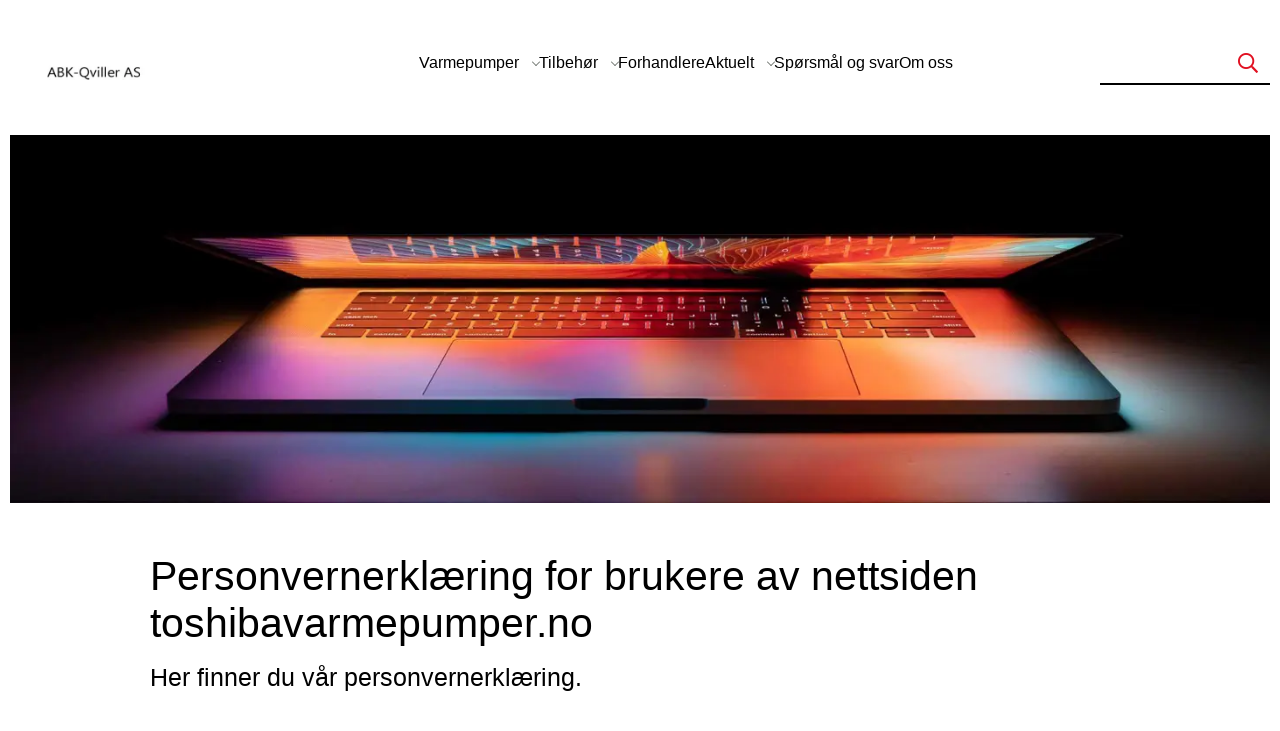

--- FILE ---
content_type: text/html; charset=utf-8
request_url: https://www.toshibavarmepumper.no/personvern/
body_size: 16200
content:

<!DOCTYPE html>
<html id="html" lang="no">
    <head>
    
<meta charset="utf-8">
<meta name="viewport" content="width=device-width, initial-scale=1">
<title>Personvernerkl&#xE6;ring | Toshiba varmepumper </title>

<meta http-equiv="X-UA-Compatible" content="IE=edge">
<meta name="description" content="Her finner du informasjon om hvilke personopplysninger vi samler inn, hvorfor vi gj&#xF8;r dette og hvilke rettigheter du har knyttet til behandlingen av disse personopplysningene.">

<link rel="preconnect" href="https://unpkg.com">
<link rel="preconnect" href="https://dl.episerver.net">

<link rel="apple-touch-icon" sizes="180x180" href="/globalassets/logo/favicon-tvp.png">
<link rel="icon" type="image/png" href="/globalassets/logo/favicon-tvp.png" sizes="32x32">
<link rel="icon" type="image/png" href="/globalassets/logo/favicon-tvp.png" sizes="16x16">

<link rel="search" type="application/opensearchdescription+xml" href="/opensearch.xml" title="Foundation Search">


<meta property="og:title" content="Personvernerkl&#xE6;ring | Toshiba varmepumper ">
<meta property="og:description" content="Her finner du informasjon om hvilke personopplysninger vi samler inn, hvorfor vi gj&#xF8;r dette og hvilke rettigheter du har knyttet til behandlingen av disse personopplysningene.">
<meta property="og:url" content="https://www.toshibavarmepumper.no/personvern/">
<meta property="og:site_name" content="Toshiba Varmepumer">



<meta property="og:image" content="https://www.toshibavarmepumper.no/globalassets/toshiba/bilder/1920x560-artikkel-topp/toshiba-varmepumper_personvern_1920x560.jpg?width=1200&amp;height=630&amp;quality=80&amp;rmode=crop">
<meta property="og:image:width" content="1200">
<meta property="og:image:height" content="630">

<meta name="twitter:card" content="summary_large_image">

        <meta property="og:image:alt" content="Personvernerkl&#xE6;ring | Toshiba varmepumper">
        <meta name="twitter:image:alt" content="Personvernerkl&#xE6;ring | Toshiba varmepumper">

    <link href="https://www.toshibavarmepumper.no/personvern/" rel="canonical" />
    
    <script type="text/javascript">
            var appInsights = window.appInsights || function (a) {
                function b(a) { c[a] = function () { var b = arguments; c.queue.push(function () { c[a].apply(c, b) }) } } var c = { config: a }, d = document, e = window; setTimeout(function () { var b = d.createElement("script"); b.src = a.url || "https://az416426.vo.msecnd.net/scripts/a/ai.0.js", d.getElementsByTagName("script")[0].parentNode.appendChild(b) }); try { c.cookie = d.cookie } catch (a) { } c.queue = []; for (var f = ["Event", "Exception", "Metric", "PageView", "Trace", "Dependency"]; f.length;)b("track" + f.pop()); if (b("setAuthenticatedUserContext"), b("clearAuthenticatedUserContext"), b("startTrackEvent"), b("stopTrackEvent"), b("startTrackPage"), b("stopTrackPage"), b("flush"), !a.disableExceptionTracking) { f = "onerror", b("_" + f); var g = e[f]; e[f] = function (a, b, d, e, h) { var i = g && g(a, b, d, e, h); return !0 !== i && c["_" + f](a, b, d, e, h), i } } return c
            }({
                instrumentationKey: "34b67161-a83e-41b0-9f2c-d7e19d7a5147"
            });
            window.appInsights = appInsights, appInsights.queue && 0 === appInsights.queue.length && appInsights.trackPageView();
    </script>

<!-- Google Tag Manager -->
<script>
    var dataLayer = dataLayer || []; // initializing dataLayer
    (function (w, d, s, l, i) {
        w[l] = w[l] || []; w[l].push({
            'gtm.start':
                new Date().getTime(), event: 'gtm.js'
        }); var f = d.getElementsByTagName(s)[0],
            j = d.createElement(s), dl = l != 'dataLayer' ? '&l=' + l : ''; j.async = true; j.src =
            'https://www.googletagmanager.com/gtm.js?id=' + i + dl; f.parentNode.insertBefore(j, f);
    })(window, document, 'script', 'dataLayer', 'GTM-P5LSRWD');
</script>
<!-- End Google Tag Manager -->

    

<link href="https://www.toshibavarmepumper.no/personvern/" hreflang="no" rel="alternate"></link><link href="https://www.toshibavarmepumper.no/personvern/" hreflang="x-default" rel="alternate"></link>
    

<link rel="stylesheet" href="/public/tvp.css?v=8ij1-OysKftNblBhGovQp4PoSw3bPrEIFOJWTaXp4UI" />


    <link href="/public/vendor.css?9c404a4770b0e99d8ee4" rel="stylesheet"></head>
    <body id="body" class="tvp article-page">
        <a href="#main-content" class="skip-to-content u-hidden-print">Skip to main content</a>
        

<script>
!function(T,l,y){var S=T.location,k="script",D="instrumentationKey",C="ingestionendpoint",I="disableExceptionTracking",E="ai.device.",b="toLowerCase",w="crossOrigin",N="POST",e="appInsightsSDK",t=y.name||"appInsights";(y.name||T[e])&&(T[e]=t);var n=T[t]||function(d){var g=!1,f=!1,m={initialize:!0,queue:[],sv:"5",version:2,config:d};function v(e,t){var n={},a="Browser";return n[E+"id"]=a[b](),n[E+"type"]=a,n["ai.operation.name"]=S&&S.pathname||"_unknown_",n["ai.internal.sdkVersion"]="javascript:snippet_"+(m.sv||m.version),{time:function(){var e=new Date;function t(e){var t=""+e;return 1===t.length&&(t="0"+t),t}return e.getUTCFullYear()+"-"+t(1+e.getUTCMonth())+"-"+t(e.getUTCDate())+"T"+t(e.getUTCHours())+":"+t(e.getUTCMinutes())+":"+t(e.getUTCSeconds())+"."+((e.getUTCMilliseconds()/1e3).toFixed(3)+"").slice(2,5)+"Z"}(),iKey:e,name:"Microsoft.ApplicationInsights."+e.replace(/-/g,"")+"."+t,sampleRate:100,tags:n,data:{baseData:{ver:2}}}}var h=d.url||y.src;if(h){function a(e){var t,n,a,i,r,o,s,c,u,p,l;g=!0,m.queue=[],f||(f=!0,t=h,s=function(){var e={},t=d.connectionString;if(t)for(var n=t.split(";"),a=0;a<n.length;a++){var i=n[a].split("=");2===i.length&&(e[i[0][b]()]=i[1])}if(!e[C]){var r=e.endpointsuffix,o=r?e.location:null;e[C]="https://"+(o?o+".":"")+"dc."+(r||"services.visualstudio.com")}return e}(),c=s[D]||d[D]||"",u=s[C],p=u?u+"/v2/track":d.endpointUrl,(l=[]).push((n="SDK LOAD Failure: Failed to load Application Insights SDK script (See stack for details)",a=t,i=p,(o=(r=v(c,"Exception")).data).baseType="ExceptionData",o.baseData.exceptions=[{typeName:"SDKLoadFailed",message:n.replace(/\./g,"-"),hasFullStack:!1,stack:n+"\nSnippet failed to load ["+a+"] -- Telemetry is disabled\nHelp Link: https://go.microsoft.com/fwlink/?linkid=2128109\nHost: "+(S&&S.pathname||"_unknown_")+"\nEndpoint: "+i,parsedStack:[]}],r)),l.push(function(e,t,n,a){var i=v(c,"Message"),r=i.data;r.baseType="MessageData";var o=r.baseData;return o.message='AI (Internal): 99 message:"'+("SDK LOAD Failure: Failed to load Application Insights SDK script (See stack for details) ("+n+")").replace(/\"/g,"")+'"',o.properties={endpoint:a},i}(0,0,t,p)),function(e,t){if(JSON){var n=T.fetch;if(n&&!y.useXhr)n(t,{method:N,body:JSON.stringify(e),mode:"cors"});else if(XMLHttpRequest){var a=new XMLHttpRequest;a.open(N,t),a.setRequestHeader("Content-type","application/json"),a.send(JSON.stringify(e))}}}(l,p))}function i(e,t){f||setTimeout(function(){!t&&m.core||a()},500)}var e=function(){var n=l.createElement(k);n.src=h;var e=y[w];return!e&&""!==e||"undefined"==n[w]||(n[w]=e),n.onload=i,n.onerror=a,n.onreadystatechange=function(e,t){"loaded"!==n.readyState&&"complete"!==n.readyState||i(0,t)},n}();y.ld<0?l.getElementsByTagName("head")[0].appendChild(e):setTimeout(function(){l.getElementsByTagName(k)[0].parentNode.appendChild(e)},y.ld||0)}try{m.cookie=l.cookie}catch(p){}function t(e){for(;e.length;)!function(t){m[t]=function(){var e=arguments;g||m.queue.push(function(){m[t].apply(m,e)})}}(e.pop())}var n="track",r="TrackPage",o="TrackEvent";t([n+"Event",n+"PageView",n+"Exception",n+"Trace",n+"DependencyData",n+"Metric",n+"PageViewPerformance","start"+r,"stop"+r,"start"+o,"stop"+o,"addTelemetryInitializer","setAuthenticatedUserContext","clearAuthenticatedUserContext","flush"]),m.SeverityLevel={Verbose:0,Information:1,Warning:2,Error:3,Critical:4};var s=(d.extensionConfig||{}).ApplicationInsightsAnalytics||{};if(!0!==d[I]&&!0!==s[I]){var c="onerror";t(["_"+c]);var u=T[c];T[c]=function(e,t,n,a,i){var r=u&&u(e,t,n,a,i);return!0!==r&&m["_"+c]({message:e,url:t,lineNumber:n,columnNumber:a,error:i}),r},d.autoExceptionInstrumented=!0}return m}(y.cfg);function a(){y.onInit&&y.onInit(n)}(T[t]=n).queue&&0===n.queue.length?(n.queue.push(a),n.trackPageView({})):a()}(window,document,{src: "https://js.monitor.azure.com/scripts/b/ai.2.gbl.min.js", crossOrigin: "anonymous", cfg: {connectionString: 'InstrumentationKey=34b67161-a83e-41b0-9f2c-d7e19d7a5147;IngestionEndpoint=https://norwayeast-0.in.applicationinsights.azure.com/;LiveEndpoint=https://norwayeast.livediagnostics.monitor.azure.com/;ApplicationId=318231cd-5683-4137-ac70-2a7cd3945ea8', disableCookiesUsage: false }});
</script>




<div id="react_0HNJ1LK5I1970"></div>
<div id="react_0HNJ1LK5I1971"></div>
<div id="react_0HNJ1LK5I1972"></div>
<div id="react_0HNJ1LK5I1973"></div>

<div id="react_0HNJ1LK5I1974"><div class="Toastify" data-reactroot=""></div></div>



<div id="react_0HNJ1LK5I1975"><header class="promo-site-header"><div class="promo-site-header__content"><a class="a promo-site-header__logo" href="/" aria-label="Logo"><span class=""><picture class="picture promo-site-header__logo-image promo-site-header__logo-primary"><img alt="Loading image..." class="image promo-site-header__logo-image promo-site-header__logo-primary"/></picture></span></a><span class="promo-site-header__drawer-button"></span><div class="promo-site-header__menu"><div class="promo-menu-item promo-menu-item--has-children"><button class="promo-menu-item__link" aria-expanded="false" aria-controls="ce38d853-db43-4079-a2f4-581c0d844611-submenu">Varmepumper</button><ul class="promo-menu-item__sub-items" id="ce38d853-db43-4079-a2f4-581c0d844611-submenu"><li><a class="a promo-menu-item__link promo-menu-item__link--sub" href="/varmepumper-luft-luft/"><span class="">Varmepumper luft-luft</span></a></li><li><a class="a promo-menu-item__link promo-menu-item__link--sub" href="/varmepumper-luft-vann/"><span class="">Varmepumper luft-vann</span></a></li><li><a class="a promo-menu-item__link promo-menu-item__link--sub" href="/aircondition/"><span class="">Aircondition</span></a></li><li><a class="a promo-menu-item__link promo-menu-item__link--sub" href="/varmepumper-naring/"><span class="">Varmepumper for næring</span></a></li></ul></div><div class="promo-menu-item promo-menu-item--has-children"><button class="promo-menu-item__link" aria-expanded="false" aria-controls="48368-submenu">Tilbehør</button><ul class="promo-menu-item__sub-items" id="48368-submenu"><li><a class="a promo-menu-item__link promo-menu-item__link--sub" href="/tilbehor/varmepumpehus/"><span class="">Varmepumpehus</span></a></li><li><a class="a promo-menu-item__link promo-menu-item__link--sub" href="/tilbehor/varmepumpetak/"><span class="">Varmepumpetak</span></a></li><li><a class="a promo-menu-item__link promo-menu-item__link--sub" href="/tilbehor/tekstiltrekk-toshiba-signatur/"><span class="">Tekstiltrekk til Toshiba Signatur</span></a></li><li><a class="a promo-menu-item__link promo-menu-item__link--sub" href="/tilbehor/wifi-styring/"><span class="">Wifi-styring fra Toshiba</span></a></li></ul></div><div class="promo-menu-item"><a class="a promo-menu-item__link" href="/forhandlere/"><span class="">Forhandlere</span></a></div><div class="promo-menu-item promo-menu-item--has-children"><button class="promo-menu-item__link" aria-expanded="false" aria-controls="47366-submenu">Aktuelt</button><ul class="promo-menu-item__sub-items" id="47366-submenu"><li><a class="a promo-menu-item__link promo-menu-item__link--sub" href="/aktuelt/aircondition/"><span class="">Aircondition</span></a></li><li><a class="a promo-menu-item__link promo-menu-item__link--sub" href="/aktuelt/design/"><span class="">Design</span></a></li><li><a class="a promo-menu-item__link promo-menu-item__link--sub" href="/aktuelt/funksjoner/"><span class="">Funksjoner</span></a></li><li><a class="a promo-menu-item__link promo-menu-item__link--sub" href="/aktuelt/inneklima/"><span class="">Inneklima</span></a></li><li><a class="a promo-menu-item__link promo-menu-item__link--sub" href="/aktuelt/kundehistorier/"><span class="">Kundehistorier</span></a></li><li><a class="a promo-menu-item__link promo-menu-item__link--sub" href="/aktuelt/montering/"><span class="">Montering</span></a></li><li><a class="a promo-menu-item__link promo-menu-item__link--sub" href="/aktuelt/generelt/"><span class="">Om varmepumper</span></a></li><li><a class="a promo-menu-item__link promo-menu-item__link--sub" href="/aktuelt/pris/"><span class="">Pris</span></a></li><li><a class="a promo-menu-item__link promo-menu-item__link--sub" href="/aktuelt/strom/"><span class="">Strøm</span></a></li><li><a class="a promo-menu-item__link promo-menu-item__link--sub" href="/aktuelt/vedlikehold/"><span class="">Vedlikehold</span></a></li></ul></div><div class="promo-menu-item"><a class="a promo-menu-item__link" href="/sporsmal-og-svar/"><span class="">Spørsmål og svar</span></a></div><div class="promo-menu-item"><a class="a promo-menu-item__link" href="/importoren-abk/"><span class="">Om oss</span></a></div></div><form class="search-form u-hidden-mobile"><div class="search-form__input-search"><input type="search" id="search-form-input" class="search-form__input-search__input" value=""/><button class="search-form__input-search__button" type="submit"></button></div></form></div></header></div>


 <!-- Google Tag Manager (noscript) -->
<noscript>
    <iframe src="https://www.googletagmanager.com/ns.html?id=GTM-P5LSRWD"
            height="0" width="0" style="display: none; visibility: hidden"></iframe>
</noscript>
<!-- End Google Tag Manager (noscript) -->



<main id="main-content" class="site-main" role="main">
    

    


<section class="article">
<div id="react_0HNJ1LK5I196Q"><div class="block-image__container" data-reactroot=""><picture class="picture block-image article__main-image"><img alt="Loading image..." class="image block-image article__main-image"/></picture></div></div>
    <div class="article__breadcrumbs-container">
        
<div id="react_0HNJ1LK5I196R"></div>


    </div>

    <div id="react_0HNJ1LK5I196S"><div class="page-heading" data-reactroot=""><div class="block-header block-header--centered block-header--html page-heading__header"><h1 class="h1 block-header__heading">Personvernerklæring for brukere av nettsiden toshibavarmepumper.no</h1><div class="block-header__main-intro">Her finner du vår personvernerklæring.</div></div></div></div>

    <article class="article__content">
        


            <div class="article__main-body" id="main">
                
<p>N&aring;r du bruker nettsiden v&aring;r eller kontakter oss p&aring; andre m&aring;ter, vil vi samle inn og behandle personopplysninger om deg. Vi samler inn personopplysninger n&aring;r du for eksempel bestiller en befaring eller n&aring;r du chatter med oss.</p>
<p>Nedenfor finner du derfor informasjon om hvilke personopplysninger vi samler inn, hvorfor vi gj&oslash;r dette og hvilke rettigheter du har knyttet til behandlingen av disse personopplysningene.</p>
<p>Personopplysninger er opplysninger og vurderinger som kan knyttes til en identifiserbar enkeltperson. Dette kan for eksempel v&aelig;re navn, adresse, telefonnummer, e-postadresse og IP-adresse. En behandling av personopplysninger er enhver bruk av personopplysninger, som for eksempel innsamling, registrering, sammenstilling, lagring og utlevering eller en kombinasjon av slike bruksm&aring;ter.</p>
<h2 class="h2 tinymce">Behandlingsansvarlig</h2>
<p>Behandlingsansvarlig for personopplysningene vi behandler er ABK-Qviller AS, import&oslash;r og representant for Toshiba varmepumper i Norge. Kontaktinformasjonen til ABK-Qviller er:</p>
<p>Adresse: Brobekkveien 80 A, 0582 OSLO<br />E-post: post@abkqviller.no<br />Telefon: 23 17 05 20<br />Organisasjonsnr.: 959 651 094</p>
<p>Hvis du har sp&oslash;rsm&aring;l eller bekymringer ang&aring;ende behandlingen av dine personopplysninger, kan du kontakte hr@abkqviller.no.</p>
<h2 class="h2 tinymce">Hvorfor samler vi inn personopplysninger og hva slags informasjon samler vi inn</h2>
<p>Vi samler inn og bruker dine personopplysninger til ulike form&aring;l, avhengig av hvem du er og hvordan vi kommer i kontakt med deg. Vi samler inn f&oslash;lgende personopplysninger til form&aring;lene angitt her:</p>
<h2 class="h2 tinymce">Bestill gratis befaring</h2>
<p>Vi samler inn personopplysninger om deg n&aring;r du ber om &aring; bli kontaktet for at en av v&aring;re autoriserte forhandlere kan avtale en befaring eller gi deg et tilbud p&aring; en varmepumpe. Personopplysninger som vi sp&oslash;r om er navn, adresse, e-post og telefonnummer. ABK-Qviller vil kunne ta kontakt per telefon i etterkant for &aring; unders&oslash;ke om du var tilfreds med oppf&oslash;lgingen du fikk fra forhandleren. Behandlingen av personopplysninger skjer p&aring; grunnlag av en interesseavveining. Vi har vurdert det slik at dette er n&oslash;dvendig for at vi skal levere den tjenesten du ber om.</p>
<h2 class="h2 tinymce">Chat</h2>
<p>Vi samler inn personopplysninger om deg dersom du kontakter oss via chat. Form&aring;lene er eksempelvis &aring; svare p&aring; sp&oslash;rsm&aring;l om varmepumper eller &aring; sette deg i kontakt med en autorisert forhandler.</p>
<p>Dersom du starter en chat med oss, vil applikasjonen lagre din IP-adresse slik at du kan ta opp igjen meldingstr&aring;den fra forrige gang du bes&oslash;kte nettsiden. Vi kan se hvilken side du sist bes&oslash;kte p&aring; v&aring;rt nettsted f&oslash;r du startet chatten. Det gir oss bedre mulighet til &aring; hjelpe deg.</p>
<p>Utenom &aring;pningstidene til chatten har du anledning til &aring; legge igjen din e-postadresse, slik at vi kan ta kontakt og hjelpe deg med det du lurer p&aring;.</p>
<p>Behandlingen av personopplysninger skjer p&aring; grunnlag av en interesseavveining. Vi har vurdert det slik at dette er n&oslash;dvendig for at vi skal levere den tjenesten du ber om.</p>
<h2 class="h2 tinymce">Besvare generelle henvendelser som kommer inn til oss</h2>
<p>Navn, adresse, telefonnummer, e-postadresse og eventuelle personopplysninger som m&aring;tte f&oslash;lge av henvendelsen. Behandlingen av personopplysninger skjer p&aring; grunnlag av en interesseavveining. Vi har vurdert det slik at dette ofte er n&oslash;dvendig for &aring; hjelpe deg med det du lurer p&aring;.</p>
<h2 class="h2 tinymce">Besvare henvendelser om ditt personvern</h2>
<p>Hvis du har sp&oslash;rsm&aring;l eller bekymringer ang&aring;ende behandlingen av personopplysningene dine, send en epost til hr@abkqviller.no</p>
<h2 class="h2 tinymce">Informasjonskapsler (cookies)</h2>
<p>For &aring; f&aring; informasjon om bruk av v&aring;re nettsider benytter vi informasjonskapsler (cookies). <a href="/informasjonskapsler/">Du kan lese mer om hvilke informasjonskapsler vi benytter</a>.</p>
<h2 class="h2 tinymce">Utlevering av personopplysninger til andre</h2>
<p>ABK-Qviller bruker databehandlere til &aring; samle inn, lagre eller p&aring; annen m&aring;te behandle personopplysninger p&aring; v&aring;re vegne. I slike tilfeller har vi inng&aring;tt avtaler for &aring; ivareta informasjonssikkerheten i alle ledd av behandlingen. Avtalene s&oslash;rger for at dataene er trygge og ikke brukes til andre form&aring;l enn de vi beskriver her.</p>
<p>ABK-Qviller kj&oslash;per IT-tjenester av leverand&oslash;rer som benytter servere plassert i USA. <a href="https://www.privacyshield.gov/welcome" target="_blank" rel="noopener">Disse leverand&oslash;rene f&oslash;lger reglene som er beskrevet i EU-U.S (ekstern lenke)</a>. Privacy Shield. Dette sikrer at personopplysninger som overf&oslash;res til USA behandles med samme grad av sikkerhet som personopplysninger lagret p&aring; servere fysisk plassert i land som er medlem av EU og E&Oslash;S.</p>
<p>I tillegg til leverand&oslash;rer av IT-tjenester, benytter vi autoriserte Toshiba-forhandlere som databehandlere.</p>
<ul>
<li><a href="/forhandlere/">Liste over v&aring;re autoriserte forhandlere finner du her</a>.</li>
</ul>
<p>Dersom du bestiller en gratis befaring, vil personopplysningene dine bli delt med autoriserte forhandlere av ABK-Qviller for &aring; avtale befaring hos deg og for &aring; utforme tilbud til deg. For &aring; sikre at du f&aring;r raskest mulig oppf&oslash;lging, vil din foresp&oslash;rsel bli videresendt etter &eacute;n arbeidsdag til en ny autorisert forhandler hvis du ikke blir fulgt opp av den f&oslash;rste. Dersom du ikke har blitt kontaktet etter tre arbeidsdager eller maks tre forhandlere, kan ABK-Qviller videresende din foresp&oslash;rsel til ytterligere autoriserte forhandlere, helt til du f&aring;r den n&oslash;dvendige oppf&oslash;lgingen.</p>
<h2 class="h2 tinymce">Lagringstid</h2>
<p><strong>Bestille gratis befaring</strong></p>
<p>Personopplysninger du har sendt inn for &aring; bestille gratis befaring lagres i tre &aring;r, og etter dette anonymiseres dine personopplysninger.</p>
<p><strong>Chat</strong></p>
<p>Din IP-adresse lagres dersom du starter en chat-samtale, slik at du kan ta opp igjen meldingstr&aring;den fra forrige gang du bes&oslash;kte nettsiden. IP-adressen slettes automatisk hvis du ikke har bes&oslash;kt nettsiden p&aring; ni m&aring;neder.</p>
<p><strong>Besvare henvendelser om ditt personvern</strong></p>
<p>Dersom du sender oss en henvendelse knyttet til ditt personvern, vil innsendte personopplysninger i den forbindelse bli slettet automatisk n&aring;r saken er avsluttet.</p>
<h2 class="h2 tinymce">Dine rettigheter n&aring;r vi behandler personopplysninger om deg</h2>
<p>Du har rett til &aring; kreve innsyn i, retting av eller sletting av de personopplysningene vi behandler om deg. Du har videre rett til &aring; kreve begrenset behandling, rette innsigelse mot behandlingen og kreve rett til dataportabilitet. Du kan til enhver tid trekke tilbake ditt samtykke til at vi behandler dine personopplysninger. <a href="https://www.datatilsynet.no/" target="_blank" rel="noopener">Du kan lese mer om innholdet i disse rettighetene p&aring; Datatilsynets nettside (ekstern lenke)</a>.</p>
<p>For &aring; ta i bruk dine rettigheter, kan du sende e-post til hr@abkqviller.no. Vi vil svare p&aring; din henvendelse s&aring; fort som mulig, og senest innen 30 dager.</p>
<p>Vi vil be deg om &aring; bekrefte identiteten din eller &aring; oppgi ytterligere informasjon f&oslash;r vi lar deg ta i bruk dine rettigheter overfor oss. Dette gj&oslash;r vi for &aring; v&aelig;re sikre p&aring; at vi kun gir tilgang til dine personopplysninger til deg - og ikke noen som utgir seg for &aring; v&aelig;re deg.</p>
<h2 class="h2 tinymce">Klager</h2>
<p>Dersom du mener at v&aring;r behandling av personopplysninger ikke stemmer med det vi har beskrevet her eller at vi p&aring; andre m&aring;ter bryter personvernlovgivningen, kan du klage til Datatilsynet.</p>
<p><a href="https://www.datatilsynet.no/" target="_blank" rel="noopener">Du finner informasjon om hvordan du kontakter Datatilsynet p&aring; deres nettsider (ekstern lenke)</a>.</p>
<h2 class="h2 tinymce">Hotjar</h2>
<p>For &aring; forbedre brukeropplevelsen til bes&oslash;kende av www.toshibavarmepumper.no, bruker vi analyseverkt&oslash;yet Hotjar. Her ser vi blant annet p&aring; hvor mye tid de bes&oslash;kende bruker p&aring; nettsiden, hvilke lenker de klikker p&aring;, hvor langt de scroller p&aring; en side. I tillegg kan vi bruk polls og sp&oslash;rreunders&oslash;kelser for hente mer innsikt.</p>
<p>Hotjar bruker flere informasjonskapsler som alle starter med _hj.</p>
<ul>
<li><a href="/informasjonskapsler/">Her kan du se hvilke informasjonskapsler som brukes</a>.</li>
</ul>
<p>Det gj&oslash;res ingen sporing ut av nettstedet og dataene knyttes ikke mot person-identifiserbar informasjon. IP-adresser blir anonymisert f&oslash;r de blir lagret p&aring; Hotjars servere. Alle brukerdata forblir anonyme, de blir kun benyttet til &aring; se hvilket land den bes&oslash;kende befinner seg i.</p>
<ul>
<li><a href="https://www.hotjar.com/legal/policies/privacy/">Her kan du lese Hotjars personvern (ekstern lenke)</a></li>
<li><a href="https://www.hotjar.com/policies/do-not-track/">Finn ut hvordan hindre Hotjar &aring; sette informasjonskapsel (ekstern lenke)</a></li>
</ul>
<p>Data som samles inn i Hotjar slettes etter 12 m&aring;neder. &Oslash;nsker du ikke at Hotjar skal lagre data om deg kan du endre p&aring; innstillingene i din nettleser.</p>
<ul>
<li><a href="https://nettvett.no/slik-administrer-du-informasjonskapsler/" target="_blank" rel="noopener">Slik administrerer du informasjonskapsler (ekstern lenke)</a></li>
</ul>
<h2 class="h2 tinymce">Endringer</h2>
<p>Hvis vi endrer v&aring;re tjenester eller hvis regelverket om behandling av personopplysninger blir endret, kan denne personvernerkl&aelig;ringen bli endret. Har vi dine kontaktopplysninger, vil vi gj&oslash;re deg oppmerksom p&aring; disse forandringene. Du vil alltid finne oppdatert personvernerkl&aelig;ring lett tilgjengelig p&aring; v&aring;r nettside.</p>
<p>&nbsp;</p>
<p><em>Sist oppdatert: april 2024</em></p>
            </div>
    </article>


        <div class="article__main-content-area grid article__main-content-area--max">
            
<section class="block-item-cards"><div class="block-item block-item-one-third block-item-card">
<div id="react_0HNJ1LK5I196T"><article class="card-container generic-card" data-reactroot=""><div class="card-container__inner"><a class="a generic-card__anchor-wrapper a--reset" href="https://www.toshibavarmepumper.no/informasjonskapsler/" target="_self"><span class=""><div class="card-image card-image--cover card-image--stretch-by-height"><picture class="picture card-image__image"><img alt="Loading image..." class="image card-image__image"/></picture></div><div class="generic-card__content"><h2 class="h5 card-heading">Informasjonskapsler</h2><div class="card-text card-text--line-clamp">Her finner du alt om informasjonskapsler på denne nettsiden.</div><span class="element-with-icon element-with-icon--right card-link"><i class="icon element-with-icon__icon"><svg viewBox="0 0 150 258" width="16" height="16" focusable="false" aria-hidden="true"><path class="st0" d="M145.9,137.5 L28.1,253.5 C23.4,258.2 15.8,258.2 11.1,253.5 L4,246.4 C-0.7,241.7 -0.7,234.1 4,229.4 L106.3,129 L4.1,28.6 C-0.6,23.9 -0.6,16.3 4.1,11.6 L11.2,4.5 C15.9,-0.2 23.5,-0.2 28.2,4.5 L146,120.5 C150.6,125.2 150.6,132.8 145.9,137.5 Z"></path></svg></i><span class="element-with-icon__content">Les mer</span></span></div></span></a></div></article></div>
</div><div class="block-item block-item-one-third block-item-card">
<div id="react_0HNJ1LK5I196U"><article class="card-container generic-card" data-reactroot=""><div class="card-container__inner"><a class="a generic-card__anchor-wrapper a--reset" href="https://www.toshibavarmepumper.no/kundeservice/kontakt/" target="_self"><span class=""><div class="card-image card-image--cover card-image--stretch-by-height"><picture class="picture card-image__image"><img alt="Loading image..." class="image card-image__image"/></picture></div><div class="generic-card__content"><h2 class="h5 card-heading">Kontakt oss</h2><div class="card-text card-text--line-clamp">Har du sp&oslash;rsm&aring;l om varmepumper du ikke finner svar p&aring;? Alle autoriserte Toshiba-forhandlere kan hjelpe deg med...</div><span class="element-with-icon element-with-icon--right card-link"><i class="icon element-with-icon__icon"><svg viewBox="0 0 150 258" width="16" height="16" focusable="false" aria-hidden="true"><path class="st0" d="M145.9,137.5 L28.1,253.5 C23.4,258.2 15.8,258.2 11.1,253.5 L4,246.4 C-0.7,241.7 -0.7,234.1 4,229.4 L106.3,129 L4.1,28.6 C-0.6,23.9 -0.6,16.3 4.1,11.6 L11.2,4.5 C15.9,-0.2 23.5,-0.2 28.2,4.5 L146,120.5 C150.6,125.2 150.6,132.8 145.9,137.5 Z"></path></svg></i><span class="element-with-icon__content">Les mer</span></span></div></span></a></div></article></div>
</div><div class="block-item block-item-one-third block-item-card">
<div id="react_0HNJ1LK5I196V"><article class="card-container generic-card" data-reactroot=""><div class="card-container__inner"><a class="a generic-card__anchor-wrapper a--reset" href="https://www.toshibavarmepumper.no/gratis-befaring/" target="_self"><span class=""><div class="card-image card-image--cover card-image--stretch-by-height"><picture class="picture card-image__image"><img alt="Loading image..." class="image card-image__image"/></picture></div><div class="generic-card__content"><h2 class="h5 card-heading">Gratis befaring</h2><div class="card-text card-text--line-clamp">F&aring; hjelp av en ekspert til &aring; finne varmepumpen som passer til akkurat din bolig og din husholdnings behov. Med en...</div><span class="element-with-icon element-with-icon--right card-link"><i class="icon element-with-icon__icon"><svg viewBox="0 0 150 258" width="16" height="16" focusable="false" aria-hidden="true"><path class="st0" d="M145.9,137.5 L28.1,253.5 C23.4,258.2 15.8,258.2 11.1,253.5 L4,246.4 C-0.7,241.7 -0.7,234.1 4,229.4 L106.3,129 L4.1,28.6 C-0.6,23.9 -0.6,16.3 4.1,11.6 L11.2,4.5 C15.9,-0.2 23.5,-0.2 28.2,4.5 L146,120.5 C150.6,125.2 150.6,132.8 145.9,137.5 Z"></path></svg></i><span class="element-with-icon__content">Les mer</span></span></div></span></a></div></article></div>
</div></section>
        </div>
</section>


</main>





<div id="react_0HNJ1LK5I1976"><button class="button scroll-to-top u-hidden-print" aria-label="Scroll to top of the page"><span class="element-with-icon element-with-icon--left"><i class="icon element-with-icon__icon"><svg viewBox="0 0 258 150" width="16" height="16" focusable="false" aria-hidden="true"><path class="st0" d="M137.5,4.1 L253.5,121.9 C258.2,126.6 258.2,134.2 253.5,138.9 L246.4,146 C241.7,150.7 234.1,150.7 229.4,146 L129,43.7 L28.6,145.9 C23.9,150.6 16.3,150.6 11.6,145.9 L4.5,138.8 C-0.2,134.1 -0.2,126.5 4.5,121.8 L120.5,4 C125.2,-0.6 132.8,-0.6 137.5,4.1 Z"></path></svg></i><span class="element-with-icon__content"></span></span></button><footer class="site-footer site-footer--main site-footer--logo-above u-hidden-print"><div class="container container--flex site-footer__main-content site-footer__main-content--3-lists"><section class="container-item site-footer__section site-footer__section--about" aria-labelledby="footer-about-heading"><img class="site-footer__company-logo" src="https://www.toshibavarmepumper.no/globalassets/logo/abk-qviller_logo_391x164.jpg?height=50&amp;rmode=pad&amp;bgcolor=ffffff" alt="abk qviller logo 391x164" aria-hidden="true"/><div class="html-string site-footer__about-us-html"><p><em>Authorized by Carrier Corporation as a distributor of Toshiba HVAC products for Norway.</em></p>
<p>Postboks 64 Vollebekk<br />0516 OSLO</p>
<p>Orgnr: 959651094</p>
<p><strong>Kontakt</strong>:</p>
<p>E-post: <a href="mailto:kundesenter@abkqviller.no">kundesenter@abkqviller.no</a><br />Tlf.: +47 23 17 05 20</p></div><address class="site-footer__address"><div class="html-string site-footer__contact-us-html"><p>&nbsp;</p>
<p>&nbsp;</p></div></address></section><section class="container-item site-footer__section site-footer__section--list"><p class="h2 site-footer__heading">Populært innhold</p><ul class="list list--vertical list--unstyled site-footer__list site-footer__list"><li class="list-item site-footer__list-item"><a class="a site-footer__list-link" href="/aktuelt/unnga-vanlige-feil/"><span class="">Unngå vanlige feil</span></a></li><li class="list-item site-footer__list-item"><a class="a site-footer__list-link" href="/aktuelt/liten-varmepumpe/"><span class="">Liten varmepumpe</span></a></li><li class="list-item site-footer__list-item"><a class="a site-footer__list-link" href="/aktuelt/enova-stotte-til-varmepumpe/"><span class="">Enova-støtte til varmepumpe?</span></a></li><li class="list-item site-footer__list-item"><a class="a site-footer__list-link" href="/aktuelt/rengjore-varmepumpen/"><span class="">Hvordan rengjøre varmepumpen?</span></a></li><li class="list-item site-footer__list-item"><a class="a site-footer__list-link" href="/aktuelt/kjoper-varmepumpe-hos-faghandler/"><span class="">De fleste kjøper varmepumpe hos faghandler</span></a></li><li class="list-item site-footer__list-item"><a class="a site-footer__list-link" href="/aktuelt/interiorvennlig-varmepumpe/"><span class="">Interiørvennlig varmepumpe</span></a></li><li class="list-item site-footer__list-item"><a class="a site-footer__list-link" href="/aktuelt/hva-koster-en-varmepumpe/"><span class="">Hva koster en varmepumpe?</span></a></li><li class="list-item site-footer__list-item site-footer__list-item--read-more"><a class="a site-footer__list-link site-footer__list-link--read-more" href="/aktuelt/varmepumpe-eller-aircondition/"><span class="">Varmepumpe eller aircondition?</span></a></li></ul></section><section class="container-item site-footer__section site-footer__section--list"><p class="h2 site-footer__heading">Varmepumpe for ulike behov</p><ul class="list list--vertical list--unstyled site-footer__list site-footer__list"><li class="list-item site-footer__list-item"><a class="a site-footer__list-link" href="/varmepumper-luft-luft/"><span class="">Luft-luft varmepumper</span></a></li><li class="list-item site-footer__list-item"><a class="a site-footer__list-link" href="/varmepumper-luft-vann/"><span class="">Luft-vann varmepumper</span></a></li><li class="list-item site-footer__list-item"><a class="a site-footer__list-link" href="/varmepumper-naring/"><span class="">Varmepumper til næringsbygg</span></a></li><li class="list-item site-footer__list-item"><a class="a site-footer__list-link" href="/forsikring/"><span class="">Varmepumpeforsikring</span></a></li><li class="list-item site-footer__list-item"><a class="a site-footer__list-link" href="/varmepumper-luft-luft/finansiering/"><span class="">Varmepumpe på avbetaling</span></a></li><li class="list-item site-footer__list-item"><a class="a site-footer__list-link" href="/tilbehor/"><span class="">Ekstrautstyr og tilbehør</span></a></li></ul></section><section class="container-item site-footer__section site-footer__section--list"><p class="h2 site-footer__heading">Distributøren av Toshiba varmepumper</p><ul class="list list--vertical list--unstyled site-footer__list site-footer__list"><li class="list-item site-footer__list-item"><a class="a site-footer__list-link" href="/importoren-abk/"><span class="">Om ABK-Qviller</span></a></li><li class="list-item site-footer__list-item"><a class="a site-footer__list-link" href="/kundeservice/"><span class="">Kundeservice</span></a></li><li class="list-item site-footer__list-item"><a class="a site-footer__list-link" href="/kundeservice/kontakt/"><span class="">Kontakt oss</span></a></li><li class="list-item site-footer__list-item"><a class="a site-footer__list-link" href="/personvern/"><span class="">Personvern</span></a></li><li class="list-item site-footer__list-item"><a class="a site-footer__list-link" href="/informasjonskapsler/"><span class="">Informasjonskapsler</span></a></li><li class="list-item site-footer__list-item site-footer__list-item--read-more"><a class="a site-footer__list-link site-footer__list-link--read-more" href="https://www.abkqviller.no/om-abk-qviller/"><span class="">Gå til abkqviller.no</span></a></li></ul></section></div><div class="site-footer__bar"><div class="container container--flex"><small class="container-item site-footer__copyright">© ABK-Qviller AS</small><section class="container-item site-footer__social-section" aria-describedby="footer-social-links-heading"><h3 id="footer-social-links-heading" hidden="" class="h3">Social media links</h3><ul class="list list--horizontal list--unstyled site-footer__social-list"><li class="list-item site-footer__social-item"><a class="a site-footer__social-link" href="https://www.facebook.com/ToshibaVarmepumper.no/" aria-label="Følg oss på Facebook" aria-describedby="footer-social-links-description"><span class="element-with-icon"><i class="icon element-with-icon__icon"><svg viewBox="0 0 448 448" width="16" height="16" focusable="false" aria-hidden="true"><path class="st0" d="M448,24.7 L448,423.2 C448,436.9 436.9,447.9 423.3,447.9 L309.1,447.9 L309.1,274.5 L367.3,274.5 L376,206.9 L309,206.9 L309,163.7 C309,144.1 314.4,130.8 342.5,130.8 L378.3,130.8 L378.3,70.3 C372.1,69.5 350.9,67.6 326.1,67.6 C274.5,67.6 239.1,99.1 239.1,157 L239.1,206.9 L180.7,206.9 L180.7,274.5 L239.1,274.5 L239.1,448 L24.7,448 C11.1,448 0,436.9 0,423.3 L0,24.7 C0,11.1 11.1,0 24.7,0 L423.2,0 C436.9,0 448,11.1 448,24.7 Z"></path></svg></i></span></a></li><li class="list-item site-footer__social-item"><a class="a site-footer__social-link" href="https://www.youtube.com/channel/UCFhkAO3n74cw0lJbSB_CXXQ" aria-label="Filmer på YouTube-kanalen vår" aria-describedby="footer-social-links-description"><span class="element-with-icon"><i class="icon element-with-icon__icon"><svg viewBox="0 0 576 512" fill="currentColor" width="16" height="16" focusable="false" aria-hidden="true"><path d="M549.655 124.083c-6.281-23.65-24.787-42.276-48.284-48.597C458.781 64 288 64 288 64S117.22 64 74.629 75.486c-23.497 6.322-42.003 24.947-48.284 48.597-11.412 42.867-11.412 132.305-11.412 132.305s0 89.438 11.412 132.305c6.281 23.65 24.787 41.5 48.284 47.821C117.22 448 288 448 288 448s170.78 0 213.371-11.486c23.497-6.321 42.003-24.171 48.284-47.821 11.412-42.867 11.412-132.305 11.412-132.305s0-89.438-11.412-132.305zm-317.51 213.508V175.185l142.739 81.205-142.739 81.201z"></path></svg></i></span></a></li></ul><span hidden="" id="footer-social-links-description">Opens an external website</span></section></div></div></footer></div>


<div id="modal-root" class="modal-wrapper"></div>

<span id="js-sign-out-form" aria-hidden>
<form action="/LoginPage/Logout" method="post"><input name="__RequestVerificationToken" type="hidden" value="CfDJ8PYRTDgFYxRGs66PC-udxXIvkTcnFuXJ4l-KdKtpOhpqs4gAxTJ3pgSMwNCsIDpmgpnyu5oqU03yuZERxCrSpeuEIgnX3R4jIkdo0OgW6TBkKOn9bxTRQdMR3aK7NmxtwPFNfIc-3lLv4XR6OxuTLfc" /></form></span>





    <script type="application/ld+json">{"@context":"https://schema.org","@type":"Article","name":"Personvernerklæring | Toshiba varmepumper","headline":"Personvernerklæring for brukere av nettsiden toshibavarmepumper.no","url":"https://www.toshibavarmepumper.no/personvern/","description":"Her finner du informasjon om hvilke personopplysninger vi samler inn, hvorfor vi gjør dette og hvilke rettigheter du har knyttet til behandlingen av disse personopplysningene.","publisher":{"@type":"Organization","name":null},"author":"Toshiba varmepumper","datePublished":"2022-06-27","image":"https://www.toshibavarmepumper.no/globalassets/toshiba/bilder/1920x560-artikkel-topp/toshiba-varmepumper_personvern_1920x560.jpg","dateModified":"2023-06-13","mainEntityOfPage":"https://www.toshibavarmepumper.no/personvern/#main"}</script>


<script defer="defer" src="/Util/Find/epi-util/find.js"></script>
<script>
document.addEventListener('DOMContentLoaded',function(){if(typeof FindApi === 'function'){var api = new FindApi();api.setApplicationUrl('/');api.setServiceApiBaseUrl('/find_v2/');api.processEventFromCurrentUri();api.bindWindowEvents();api.bindAClickEvent();api.sendBufferedEvents();}})
</script>


        

        
<script type="application/ld+json">{"@context":"https://schema.org","@type":"BreadcrumbList","numberOfItems":1,"itemListOrder":"Unordered","itemListElement":[{"@type":"ListItem","position":1,"item":{"@type":"Thing","@id":"https://www.toshibavarmepumper.no/personvern/","url":"https://www.toshibavarmepumper.no/personvern/","name":"Personvernerklæring for brukere av nettsiden toshibavarmepumper.no"}}]}</script>
    <script type="text/javascript" src="https://unpkg.com/react@16.12.0/umd/react.production.min.js"></script><script type="text/javascript" src="https://unpkg.com/react-dom@16.12.0/umd/react-dom.production.min.js"></script><script type="text/javascript" src="https://unpkg.com/react-redux@7.1.3/dist/react-redux.min.js"></script><script type="text/javascript" src="https://unpkg.com/redux@4.0.4/dist/redux.min.js"></script><script type="text/javascript" src="https://unpkg.com/lodash@4.17.15/lodash.min.js"></script><script type="text/javascript" src="https://unpkg.com/axios@0.18.1/dist/axios.min.js"></script><script type="text/javascript" src="https://unpkg.com/jquery@3.4.0/dist/jquery.min.js"></script><script type="text/javascript" src="https://unpkg.com/react-player@1.14.2/dist/ReactPlayer.js"></script><script type="text/javascript" src="https://unpkg.com/react-input-range@1.3.0/lib/bundle/react-input-range.min.js"></script><script type="text/javascript" src="https://unpkg.com/swiper@4.5.1/dist/js/swiper.min.js"></script><script type="text/javascript" src="/public/vendor.js?9c404a4770b0e99d8ee4"></script><script type="text/javascript" src="/public/index.client.js?9c404a4770b0e99d8ee4"></script><script>ReactDOM.hydrate(React.createElement(Components.BlockImage, {"className":"article__main-image","image":"https://www.toshibavarmepumper.no/globalassets/toshiba/bilder/1920x560-artikkel-topp/toshiba-varmepumper_personvern_1920x560.jpg","altText":"Personvernerkl\u0026#230;ring for brukere av nettsiden toshibavarmepumper.no","logoUrl":null}), document.getElementById("react_0HNJ1LK5I196Q"));
ReactDOM.hydrate(React.createElement(Components.Breadcrumbs, {"items":[{"title":"Personvernerklæring for brukere av nettsiden toshibavarmepumper.no","link":"https://www.toshibavarmepumper.no/personvern/","selected":true}]}), document.getElementById("react_0HNJ1LK5I196R"));
ReactDOM.hydrate(React.createElement(Components.PageHeadingInit, {"headingType":"h1","heading":"Personvernerklæring for brukere av nettsiden toshibavarmepumper.no","mainIntro":"Her finner du vår personvernerklæring.","textCenter":false,"theme":null,"hidden":false,"mainIntroHtml":true}), document.getElementById("react_0HNJ1LK5I196S"));
ReactDOM.hydrate(React.createElement(Components.GenericCardFromArticleModel, {"type":0,"image":{"absoluteUrl":"https://www.toshibavarmepumper.no/globalassets/toshiba/bilder/1920x560-artikkel-topp/toshiba-varmepumper_informasjonskapsler_1920x560.jpg","originalWidth":1920,"originalHeight":560,"url":"https://www.toshibavarmepumper.no/globalassets/toshiba/bilder/1920x560-artikkel-topp/toshiba-varmepumper_informasjonskapsler_1920x560.jpg","altText":"Informasjonskapsler"},"heading":"Informasjonskapsler","mainIntro":"Her finner du alt om informasjonskapsler på denne nettsiden.","url":"https://www.toshibavarmepumper.no/informasjonskapsler/","hitId":null,"linkText":"Les mer","target":"_self","theme":null}), document.getElementById("react_0HNJ1LK5I196T"));
ReactDOM.hydrate(React.createElement(Components.GenericCardFromArticleModel, {"type":0,"image":{"absoluteUrl":"https://www.toshibavarmepumper.no/globalassets/toshiba/bilder/1920x560-artikkel-topp/toshiba-varmepumper_kundeservice2_1920x560.jpg","originalWidth":1920,"originalHeight":560,"url":"https://www.toshibavarmepumper.no/globalassets/toshiba/bilder/1920x560-artikkel-topp/toshiba-varmepumper_kundeservice2_1920x560.jpg","altText":"Kontakt Toshiba varmepumper sin kundeservice hvis du trenger hjelp"},"heading":"Kontakt oss","mainIntro":"Har du sp\u0026oslash;rsm\u0026aring;l om varmepumper du ikke finner svar p\u0026aring;? Alle autoriserte Toshiba-forhandlere kan hjelpe deg med...","url":"https://www.toshibavarmepumper.no/kundeservice/kontakt/","hitId":null,"linkText":"Les mer","target":"_self","theme":null}), document.getElementById("react_0HNJ1LK5I196U"));
ReactDOM.hydrate(React.createElement(Components.GenericCardFromArticleModel, {"type":0,"image":{"absoluteUrl":"https://www.toshibavarmepumper.no/globalassets/toshiba/bilder/1920x560-artikkel-topp/toshiba-varmepumpe_montor_1920x600.jpg","originalWidth":1920,"originalHeight":600,"url":"https://www.toshibavarmepumper.no/globalassets/toshiba/bilder/1920x560-artikkel-topp/toshiba-varmepumpe_montor_1920x600.jpg","altText":"Autorisert mont\u0026#248;r av Toshiba varmepumper"},"heading":"Gratis befaring","mainIntro":"F\u0026aring; hjelp av en ekspert til \u0026aring; finne varmepumpen som passer til akkurat din bolig og din husholdnings behov. Med en...","url":"https://www.toshibavarmepumper.no/gratis-befaring/","hitId":null,"linkText":"Les mer","target":"_self","theme":null}), document.getElementById("react_0HNJ1LK5I196V"));
ReactDOM.render(React.createElement(Components.SettingsInitComponent, {"currentLanguage":"no","isB2B":false}), document.getElementById("react_0HNJ1LK5I1970"));
ReactDOM.render(React.createElement(Components.AddToCartConfirmationInitComponent, {"cartTranslations":{"articleNumber":"Varenummer","product":"Produkt","quantity":"Antall","price":"Pris","shipping":"Frakt","pricePerUnit":"Pris","discount":"Rabatt","total":"Totalt","emptyCart":"Ingen varer i handlekurven","addProductsToCart":"Legg til produkter i handlekurv","add":"Legg i handlekurv","shipment":"Forsendelse","products":"Produkter","tax":"mva","cartIsNull":"Cart is null","exVat":"uten mva","contentsToggle":"Se bestanddeler og tilbehør","sendCode":"Send kode","addCode":"Legg til rabattkode","totalPrice":"Totalpris","totalIncludingAccessories":"Totalt med tilbehør","label":"Gå videre","remove":"Fjern","totalNetPrice":"Sum netto pris","totalSpecialDuty":"Sum særavgift","totalEnvironmentalDuty":"Sum miljøavgift","shippingRateApplies":"Fraktkostnad tilkommer","id":"Id:","continueShopping":"Fortsett å handle","goToCheckout":"Gå til utsjekk","relatedProducts":"Relaterte produkter","productToShoppingCart":"Produkter i handlekurv","clearShoppingCart":"Tøm handlekurv","saveAsWishlist":"Lagre som ønskeliste","saveAsOrderTemplate":"Lagre som handleliste","clearCartQuestion":"Du er i ferd med å tømme handlekurven din","confirmationQuestion":"Er du sikker?","cancel":"Avbryt","clear":"Tøm","increaseQuantity":"Øk antall","decreaseQuantity":"Reduser antall","totalExVat":"Sum ordre eks. mva","pieces":"st.","showPackageParts":"Vis pakkedeler","hidePackageParts":"Skjul pakkedeler"},"productListTranslations":null,"productDetailTranslations":{"readMoreAboutThisProduct":"Les mer om dette produktet","reviews":"Vurderinger","writeFirstReview":"Bli den første til å legge igjen en vurdering","price":"Pris","addToShoppingCart":"Legg i handlekurv","delivery":"Levering:","productInformation":"Produktinformasjon","technicalSpecifications":"Tekniske spesifikasjoner","linksAndDocuments":"Dokumenter","aboutInstallation":"Om installasjonen","energyLabelTabNameNew":"Energietikett","sale":"Tilbud","quickview":"Hurtigvisning","addToOrderTemplate":"Legg til i handleliste","addToWishlist":"Legg til i ønskelisten","days":"Dager","pleaseSelect":"Vær vennlig å velg {groupName}","suggestedRetailPrice":"Anbefalt utsalgspris","wholesale":"Engros","discount":"Rabatt","datasheet":"Datablad","userManual":"Brukermanual","netPrice":"Netto pris","articleNumber":"Art. nr.","grossPrice":"Brutto pris","specialDuty":"Særavgift","environmentalTax":"Miljøavgift","offerPrice":"Tilbudspris","pricePerUnit":"Pris per {0}","sendRequest":"Send henvendelse","sendWholesaleRequest":"Selges kun igjennom grossist","sendRequestHeading":"ABK-Qviller selger produkter via lokale faghandlere. Fyll ut og send inn skjema, så tar vi eller faghandler kontakt med deg","sendRequestHeadingAuthorized":"Fyll ut og send inn skjema, så tar vi kontakt med deg","iAmInterestedIn":"Jeg er interessert i:","iWant":"Jeg ønsker:","comment":"Kommentar:","contactInfo":"Kontaktinfo:","name":"Navn","company":"Bedrift","address":"Adresse","zipCode":"Postnummer","email":"Epost","mobilePhone":"Mobil","iAmAPrivateCustomer":"Jeg er privatkunde og aksepterer at henvendelse sendes til faghandler","yesIAccept":"Ja, jeg godtar","termsOfService":"Personvernbetingelsene","sendRequestError":"En feil oppsto ved sending av din henvendelse","goBackToTheForm":"Gå tilbake til skjemaet","sendRequestSuccess":"Takk for din interesse! Vi har mottatt henvendelsen og svarer deg så fort vi kan.","close":"Lukk","fieldIsRequired":"Påkrevd","mustHaveValues":"Må ha ett eller flere alternativer valgt","emailIsInvalid":"Ugyldig epostaddresse","phoneNumberIsInvalid":"Ugyldig telefonnummer","zipCodeIsInvalid":"Ugyldig postnummer","nameIsInvalid":"Bruk fornavn og etternavn","fillRequiredFields":"Fyll ut manglende felter","showMore":"Vis flere","showLess":"Vis færre","spareParts":"Reservedeler","seeSpareParts":"Se reservedeler","referenceNumber":"Ref nr.","supplierArticleNumber":"Lev. art. nr.","warrantyNotice":"For reklamasjon, kontakt supportavdelingen. Merk ordren med saksnummeret.","expiredNotice":"Dette produktet er utgått.","packageExpiredNotice":"Denne pakken er utgått.","sparePartExpiredNotice":"Denne reservedelen er utgått","replacedBy":"Dette produktet er erstattet av:","iAmInterestedInSparePartsFor":"Jeg er interessert i reservedel til:","information":"Opplysninger:","modelDeclaration":"Modellbetegnelse","serialNumber":"Serienummer","refNrFromExplodedView":"Ref-nr fra sprengskisse","areYouLookingForOtherSpareParts":"Ser du etter andre reservedeler?","need":"Behov:","expiredProduct":"Utgått produkt","product":"Produkt","package":"Pakke","showSpareParts":"Vis reservedeler","modelDeclarationGuide":"Slik finner du modellbetegnelsen","productsIncludedInPackage":"Produkter som inngår i pakken","otherVariants":"Andre varianter","showTechnicalSpecifications":"Se tekniske spesifikasjoner","hideTechnicalSpecifications":"Skjul tekniske spesifikasjoner","chooseVariant":"Alternativer:"}}), document.getElementById("react_0HNJ1LK5I1971"));
ReactDOM.render(React.createElement(Components.CreateCartTemplateInitComponent, {"translations":{"create":"Opprett liste","edit":"Rediger","cancel":"Avbryt","saveChanges":"Lagre endringer","printWithPrices":"Utskrift med priser","printWithoutPrices":"Utskrift uten priser","delete":"Slett","download":"Last ned","description":"Beskrivelse","addListToShoppingCart":"Legg alle produkter i handlekurven","addListToShoppingCartSuccess":"Produktene fra handlelisten ble lagt til i handlekurven.","selectTemplate":"Velg handleliste","selectOffer":"Eller velg tilbud","saveTemplate":"Lagre mal","createTemplate":"Lag mal","itemAddNotification":"{code}: produktet ble lagt til listen \u0027{name}\u0027.","orderAddNotification":"Produktene er lagt til i handlelisten \u0027{name}\u0027.","source":"","code":"Id:","offer":"Offer"},"saveButtonText":null,"modalTitle":null}), document.getElementById("react_0HNJ1LK5I1972"));
ReactDOM.render(React.createElement(Components.CartTemplateSettingsInitComponent, {"cartTemplateTypeName":null,"saveAsButtonText":null,"addItemToButtonText":null,"buttonIcon":null,"selectedButtonIcon":null}), document.getElementById("react_0HNJ1LK5I1973"));
ReactDOM.hydrate(React.createElement(Components.NotificationContainer, {}), document.getElementById("react_0HNJ1LK5I1974"));
ReactDOM.hydrate(React.createElement(Components.SiteHeaderInitComponent, {"type":null,"topBar":{"uniqueSellingPointsList":null,"links":null,"text":null},"logo":{"src":"https://www.toshibavarmepumper.no/globalassets/toshiba/logo/abk-qviller-medium.jpg","href":"/","alt":null,"isSvgLogo":false},"logoSecondary":null,"isSearchPage":false,"quickSearch":{"query":"","searchPageUrl":"/sok/","searchTranslations":{"products":"Produkter","articles":"Artikler","promotionalProducts":"Produkter","stores":"Våre kontorer","categories":"Kategorier","landings":"Landingssider","expiredProducts":"Utgåtte produkter","searchSomething":"Hva leter du etter?","numberOfResults":"Antall treff:","findMore":"Finn flere","showAll":"Vis alle","noResults":"Ingen resultater","didYouMean":"Mente du","modelDeclarationGuide":"Slik finner du modellbetegnelsen"},"isPromoSite":true},"headerMenu":{"headerMenuType":"icon","user":null,"email":"","phoneNumber":"","orderTemplate":{"icon":null,"text":null,"url":null,"visible":false,"textVisible":false},"offers":{"icon":null,"text":null,"url":null,"visible":false,"textVisible":false}},"userProfileMenu":{"items":[]},"megaMenu":{"logoUrl":"https://www.toshibavarmepumper.no/globalassets/toshiba/logo/logo_toshiba_2000x400px.png","logoAltText":"Logo Toshiba varmepumper","startPageUrl":"/","menuItems":[{"menuItemId":"ce38d853-db43-4079-a2f4-581c0d844611","icon":null,"teaserImage":null,"title":"Varmepumper","link":null,"selected":false,"items":[{"menuItemId":"47594","icon":null,"teaserImage":null,"title":"Varmepumper luft-luft","link":"/varmepumper-luft-luft/","selected":false,"items":[],"target":null,"notificationType":null},{"menuItemId":"59567","icon":null,"teaserImage":null,"title":"Varmepumper luft-vann","link":"/varmepumper-luft-vann/","selected":false,"items":[],"target":null,"notificationType":null},{"menuItemId":"54012","icon":null,"teaserImage":null,"title":"Aircondition","link":"/aircondition/","selected":false,"items":[],"target":null,"notificationType":null},{"menuItemId":"61804","icon":null,"teaserImage":null,"title":"Varmepumper for næring","link":"/varmepumper-naring/","selected":false,"items":[],"target":null,"notificationType":null}],"target":null,"notificationType":null},{"menuItemId":"48368","icon":null,"teaserImage":null,"title":"Tilbehør","link":"/tilbehor/","selected":false,"items":[{"menuItemId":"48431","icon":null,"teaserImage":null,"title":"Varmepumpehus","link":"/tilbehor/varmepumpehus/","selected":false,"items":[],"target":null,"notificationType":null},{"menuItemId":"49420","icon":null,"teaserImage":null,"title":"Varmepumpetak","link":"/tilbehor/varmepumpetak/","selected":false,"items":[],"target":null,"notificationType":null},{"menuItemId":"48393","icon":null,"teaserImage":null,"title":"Tekstiltrekk til Toshiba Signatur","link":"/tilbehor/tekstiltrekk-toshiba-signatur/","selected":false,"items":[],"target":null,"notificationType":null},{"menuItemId":"48369","icon":null,"teaserImage":null,"title":"Wifi-styring fra Toshiba","link":"/tilbehor/wifi-styring/","selected":false,"items":[],"target":null,"notificationType":null}],"target":null,"notificationType":null},{"menuItemId":"47536","icon":null,"teaserImage":null,"title":"Forhandlere","link":"/forhandlere/","selected":false,"items":[],"target":null,"notificationType":null},{"menuItemId":"47366","icon":null,"teaserImage":null,"title":"Aktuelt","link":"/aktuelt/","selected":false,"items":[{"menuItemId":"60257","icon":null,"teaserImage":null,"title":"Aircondition","link":"/aktuelt/aircondition/","selected":false,"items":[],"target":null,"notificationType":null},{"menuItemId":"60277","icon":null,"teaserImage":null,"title":"Design","link":"/aktuelt/design/","selected":false,"items":[],"target":null,"notificationType":null},{"menuItemId":"60305","icon":null,"teaserImage":null,"title":"Funksjoner","link":"/aktuelt/funksjoner/","selected":false,"items":[],"target":null,"notificationType":null},{"menuItemId":"60372","icon":null,"teaserImage":null,"title":"Inneklima","link":"/aktuelt/inneklima/","selected":false,"items":[],"target":null,"notificationType":null},{"menuItemId":"60267","icon":null,"teaserImage":null,"title":"Kundehistorier","link":"/aktuelt/kundehistorier/","selected":false,"items":[],"target":null,"notificationType":null},{"menuItemId":"60373","icon":null,"teaserImage":null,"title":"Montering","link":"/aktuelt/montering/","selected":false,"items":[],"target":null,"notificationType":null},{"menuItemId":"60374","icon":null,"teaserImage":null,"title":"Om varmepumper","link":"/aktuelt/generelt/","selected":false,"items":[],"target":null,"notificationType":null},{"menuItemId":"60370","icon":null,"teaserImage":null,"title":"Pris","link":"/aktuelt/pris/","selected":false,"items":[],"target":null,"notificationType":null},{"menuItemId":"60371","icon":null,"teaserImage":null,"title":"Strøm","link":"/aktuelt/strom/","selected":false,"items":[],"target":null,"notificationType":null},{"menuItemId":"60329","icon":null,"teaserImage":null,"title":"Vedlikehold","link":"/aktuelt/vedlikehold/","selected":false,"items":[],"target":null,"notificationType":null}],"target":null,"notificationType":null},{"menuItemId":"49382","icon":null,"teaserImage":null,"title":"Spørsmål og svar","link":"/sporsmal-og-svar/","selected":false,"items":[],"target":null,"notificationType":null},{"menuItemId":"47525","icon":null,"teaserImage":null,"title":"Om oss","link":"/importoren-abk/","selected":false,"items":[],"target":null,"notificationType":null}]},"headerCart":null,"currency":"NOK","localization":{"back":"Tilbake","goto":"Gå til {Title}","seeAll":"See all","login":"Login","logout":"Logg ut","home":"Home","menu":"Menu","category":"Kategori","user":"Bruker","toggleMenu":"Toggle menu","showPreviousLinks":"Show previous links","showNextLinks":"Show rest of the menu"},"isPromoSite":true}), document.getElementById("react_0HNJ1LK5I1975"));
ReactDOM.hydrate(React.createElement(Components.SiteFooter, {"companyLogo":{"absoluteUrl":"https://www.toshibavarmepumper.no/globalassets/logo/abk-qviller_logo_391x164.jpg","originalWidth":391,"originalHeight":164,"url":"https://www.toshibavarmepumper.no/globalassets/logo/abk-qviller_logo_391x164.jpg","altText":"abk qviller logo 391x164"},"type":null,"aboutUsHeading":null,"aboutUs":"\u003cp\u003e\u003cem\u003eAuthorized by Carrier Corporation as a distributor of Toshiba HVAC products for Norway.\u003c/em\u003e\u003c/p\u003e\n\u003cp\u003ePostboks 64 Vollebekk\u003cbr /\u003e0516 OSLO\u003c/p\u003e\n\u003cp\u003eOrgnr: 959651094\u003c/p\u003e\n\u003cp\u003e\u003cstrong\u003eKontakt\u003c/strong\u003e:\u003c/p\u003e\n\u003cp\u003eE-post: \u003ca href=\u0022mailto:kundesenter@abkqviller.no\u0022\u003ekundesenter@abkqviller.no\u003c/a\u003e\u003cbr /\u003eTlf.: +47 23 17 05 20\u003c/p\u003e","phoneNumber":null,"email":null,"contactUs":"\u003cp\u003e\u0026nbsp;\u003c/p\u003e\n\u003cp\u003e\u0026nbsp;\u003c/p\u003e","linkCollections":[{"items":[{"text":"Unngå vanlige feil","href":"/aktuelt/unnga-vanlige-feil/"},{"text":"Liten varmepumpe","href":"/aktuelt/liten-varmepumpe/"},{"text":"Enova-støtte til varmepumpe?","href":"/aktuelt/enova-stotte-til-varmepumpe/"},{"text":"Hvordan rengjøre varmepumpen?","href":"/aktuelt/rengjore-varmepumpen/"},{"text":"De fleste kjøper varmepumpe hos faghandler","href":"/aktuelt/kjoper-varmepumpe-hos-faghandler/"},{"text":"Interiørvennlig varmepumpe","href":"/aktuelt/interiorvennlig-varmepumpe/"},{"text":"Hva koster en varmepumpe?","href":"/aktuelt/hva-koster-en-varmepumpe/"}],"heading":"Populært innhold","readMoreLink":{"text":"Varmepumpe eller aircondition?","href":"/aktuelt/varmepumpe-eller-aircondition/"}},{"items":[{"text":"Luft-luft varmepumper","href":"/varmepumper-luft-luft/"},{"text":"Luft-vann varmepumper","href":"/varmepumper-luft-vann/"},{"text":"Varmepumper til næringsbygg","href":"/varmepumper-naring/"},{"text":"Varmepumpeforsikring","href":"/forsikring/"},{"text":"Varmepumpe på avbetaling","href":"/varmepumper-luft-luft/finansiering/"},{"text":"Ekstrautstyr og tilbehør","href":"/tilbehor/"}],"heading":"Varmepumpe for ulike behov","readMoreLink":null},{"items":[{"text":"Om ABK-Qviller","href":"/importoren-abk/"},{"text":"Kundeservice","href":"/kundeservice/"},{"text":"Kontakt oss","href":"/kundeservice/kontakt/"},{"text":"Personvern","href":"/personvern/"},{"text":"Informasjonskapsler","href":"/informasjonskapsler/"}],"heading":"Distributøren av Toshiba varmepumper","readMoreLink":{"text":"Gå til abkqviller.no","href":"https://www.abkqviller.no/om-abk-qviller/"}}],"socialItemList":[{"link":"https://www.facebook.com/ToshibaVarmepumper.no/","icon":"SvgFacebook","label":"Følg oss på Facebook"},{"link":"https://www.youtube.com/channel/UCFhkAO3n74cw0lJbSB_CXXQ","icon":"SvgYoutube","label":"Filmer på YouTube-kanalen vår"}],"copyright":"© ABK-Qviller AS","translations":{"about":"About","contactUs":"Contact us","socialMediaLinks":"Social media links","socialLinksDescription":"Opens an external website","scrollToTopLabel":"Scroll to top of the page"},"aboveFooterContentArea":null,"slogan":null}), document.getElementById("react_0HNJ1LK5I1976"));
</script></body>
</html>


--- FILE ---
content_type: text/css
request_url: https://www.toshibavarmepumper.no/public/tvp.css?v=8ij1-OysKftNblBhGovQp4PoSw3bPrEIFOJWTaXp4UI
body_size: 84840
content:
body.tvp{--color__white:#fff;--color__white--contrast:var(--color__black);--color__black:#000;--color__black--contrast:var(--color__white);--color__light:#f0f2f1;--color__light--contrast:var(--color__black);--color__subtle:#f0f2f1;--color__subtle--contrast:var(--color__black);--color__median:#f0f2f1;--color__median--contrast:var(--color__black);--color__medium:#f0f2f1;--color__medium--contrast:var(--color__black);--color__gray:#e7ebe9;--color__gray--contrast:var(--color__black);--color__dark:#adb0ae;--color__dark--contrast:var(--color__black);--color__brand:#e11021;--color__brand--contrast:var(--color__white);--color__primary:#2e3e4f;--color__primary--contrast:var(--color__white);--color__secondary:#1d4382;--color__secondary--contrast:var(--color__white)}/*! normalize.css v4.0.0 | MIT License | github.com/necolas/normalize.css */html{font-family:sans-serif;-ms-text-size-adjust:100%;-webkit-text-size-adjust:100%}body{margin:0}article,aside,details,figcaption,figure,footer,header,main,menu,nav,section,summary{display:block}audio,canvas,progress,video{display:inline-block}audio:not([controls]){display:none;height:0}progress{vertical-align:baseline}[hidden],template{display:none}a{background-color:rgba(0,0,0,0)}a:active,a:hover{outline-width:0}abbr[title]{border-bottom:none;text-decoration:underline;-webkit-text-decoration:underline dotted;text-decoration:underline dotted}b,strong{font-weight:inherit;font-weight:bolder}dfn{font-style:italic}h1{font-size:2em;margin:.67em 0}mark{background-color:#ff0;color:#000}small{font-size:80%}sub,sup{font-size:75%;line-height:0;position:relative;vertical-align:baseline}sub{bottom:-.25em}sup{top:-.5em}img{border-style:none}svg:not(:root){overflow:hidden}code,kbd,pre,samp{font-family:monospace,monospace;font-size:1em}figure{margin:1em 40px}hr{-webkit-box-sizing:content-box;box-sizing:content-box;height:0;overflow:visible}button,input,select,textarea{font:inherit}optgroup{font-weight:700}button,input,select{overflow:visible}button,input,select,textarea{margin:0}button,select{text-transform:none}[type=button],[type=reset],[type=submit],button{cursor:pointer}[disabled]{cursor:default}[type=reset],[type=submit],button,html [type=button]{-webkit-appearance:button}button::-moz-focus-inner,input::-moz-focus-inner{border:0;padding:0}button:-moz-focusring,input:-moz-focusring{outline:1px dotted ButtonText}fieldset{border:1px solid silver;margin:0 2px;padding:.35em .625em .75em}legend{-webkit-box-sizing:border-box;box-sizing:border-box;color:inherit;display:table;max-width:100%;padding:0;white-space:normal}textarea{overflow:auto}[type=checkbox],[type=radio]{-webkit-box-sizing:border-box;box-sizing:border-box;padding:0}[type=number]::-webkit-inner-spin-button,[type=number]::-webkit-outer-spin-button{height:auto}[type=search]{-webkit-appearance:textfield}[type=search]::-webkit-search-cancel-button,[type=search]::-webkit-search-decoration{-webkit-appearance:none}[class*=u-background-]{background:-o-repeating-linear-gradient(135deg,#eee,#eee 5px,#ddd 5px,#ddd 10px);background:repeating-linear-gradient(-45deg,#eee,#eee 5px,#ddd 0,#ddd 10px)}.u-background-black{background:#000;color:#f0f2f1}.u-background-green{background:#4fab5b;color:#f0f2f1}.u-background-yellow{background:#ff6;color:#737873}.u-background-white{background:#fff;color:#737873}.u-background-red{background:#df541e;color:#f0f2f1}.u-background-orange{background:#f9ae34;color:#737873}.u-background-blue{background:#0450fb;color:#f0f2f1}.u-background-grey{background:#ccc;color:#737873}.u-background-lime{background:#58fcc1;color:#737873}.u-background-darkglacier{background:#4d969f;color:#f0f2f1}.u-background-rivergrass{background:#b79672;color:#737873}.u-background-friskus{background:#d8d058;color:#737873}.u-background-granite{background:#c3c3c3;color:#737873}.u-background-love{background:#a61b2a;color:#f0f2f1}.u-background-nightblack{background:#000;color:#f0f2f1}.u-background-ocean{background:#738aa2;color:#f0f2f1}.u-background-palepearl{background:#e0bdb4;color:#737873}.u-background-pearl{background:#c88685;color:#737873}.u-background-sand{background:#b09c8a;color:#737873}.u-background-slate{background:#737373;color:#f0f2f1}.u-background-sparklingpearl{background:#d8c8bc;color:#737873}.u-background-stormsea{background:#19505f;color:#f0f2f1}.u-background-sunyellow{background:#e4cb56;color:#737873}.u-background-warmsoil{background:#8d5246;color:#f0f2f1}.u-background-woolwhite{background:#f0e9e0;color:#737873}.u-background-cornfield{background:#d8bb5b;color:#737873}.u-background-nacreous{background:#dacabb;color:#737873}.u-background-forestfloor{background:#837c69;color:#f0f2f1}.u-background-plumyellow{background:#e8cb49;color:#737873}.u-color-token--primary{background-color:#2e3e4f;color:#f0f2f1}.u-color-token--secondary{background-color:#1d4382;color:#f0f2f1}.u-color-token--white{background-color:#fff;color:#737873}.u-color-token--light,.u-color-token--medium,.u-color-token--subtle{background-color:#f0f2f1;color:#737873}.u-color-token--gray{background-color:#e7ebe9;color:#737873}.u-color-token--dark{background-color:#737873;color:#f0f2f1}.u-color-token--black{background-color:#000;color:#f0f2f1}.u-color-token--disabled{background-color:#f0f2f1;color:#737873}.u-color-token--text{background-color:#000;color:#f0f2f1}.u-color-token--info{background-color:#74b9ff;color:#737873}.u-color-token--success{background-color:#9edc84;color:#737873}.u-color-token--error{background-color:#ea4855;color:#f0f2f1}.u-color-token--warning{background-color:#f5a623;color:#737873}.triangle:after{position:absolute;content:"";width:0;height:0;border-style:solid;color:#f0f2f1}.triangle--top:after{bottom:100%;left:50%;-webkit-transform:translateX(-50%);-ms-transform:translateX(-50%);transform:translateX(-50%);border-width:0 5px 10px;border-color:rgba(0,0,0,0) rgba(0,0,0,0) currentColor}.triangle--right:after{left:100%;top:50%;-webkit-transform:translateY(-50%);-ms-transform:translateY(-50%);transform:translateY(-50%);border-width:5px 0 5px 10px;border-color:rgba(0,0,0,0) rgba(0,0,0,0) rgba(0,0,0,0) currentColor}.triangle--bottom:after{top:100%;left:50%;-webkit-transform:translateX(-50%);-ms-transform:translateX(-50%);transform:translateX(-50%);border-width:10px 5px 0;border-color:currentColor rgba(0,0,0,0) rgba(0,0,0,0)}.triangle--left:after{right:100%;top:50%;-webkit-transform:translateY(-50%);-ms-transform:translateY(-50%);transform:translateY(-50%);border-width:5px 10px 5px 0;border-color:rgba(0,0,0,0) currentColor rgba(0,0,0,0) rgba(0,0,0,0)}.u-hidden,.u-hidden--tvp{display:none!important}@media only screen and (max-width:1069px){.u-hidden-mobile{display:none!important}}@media only screen and (min-width:1070px){.u-hidden-desktop{display:none!important}}@media print{.u-hidden-print{display:none!important}}[class*=u-visible--]:not(.u-visible--tvp){display:none!important}.flex{display:-webkit-box;display:-ms-flexbox;display:flex}.flex-col{-webkit-box-orient:vertical;-webkit-box-direction:normal;-ms-flex-direction:column;flex-direction:column}.flex-col-reverse{-webkit-box-orient:vertical;-webkit-box-direction:reverse;-ms-flex-direction:column-reverse;flex-direction:column-reverse}.flex-row{-webkit-box-direction:normal;-ms-flex-direction:row;flex-direction:row}.flex-row,.flex-row-reverse{-webkit-box-orient:horizontal}.flex-row-reverse{-webkit-box-direction:reverse;-ms-flex-direction:row-reverse;flex-direction:row-reverse}.flex-wrap{-ms-flex-wrap:wrap;flex-wrap:wrap}.small\:flex{display:-webkit-box;display:-ms-flexbox;display:flex}@media only screen and (min-width:370px){.moderate\:flex{display:-webkit-box;display:-ms-flexbox;display:flex}}@media only screen and (min-width:640px){.medium\:flex{display:-webkit-box;display:-ms-flexbox;display:flex}}@media only screen and (min-width:1070px){.large\:flex{display:-webkit-box;display:-ms-flexbox;display:flex}}@media only screen and (min-width:1280px){.huge\:flex{display:-webkit-box;display:-ms-flexbox;display:flex}}.flex-1{-webkit-box-flex:1;-ms-flex:1;flex:1}.flex-2{-webkit-box-flex:2;-ms-flex:2;flex:2}.flex-3{-webkit-box-flex:3;-ms-flex:3;flex:3}.flex-4{-webkit-box-flex:4;-ms-flex:4;flex:4}.flex-5{-webkit-box-flex:5;-ms-flex:5;flex:5}.flex-6{-webkit-box-flex:6;-ms-flex:6;flex:6}.flex-7{-webkit-box-flex:7;-ms-flex:7;flex:7}.flex-8{-webkit-box-flex:8;-ms-flex:8;flex:8}.flex-9{-webkit-box-flex:9;-ms-flex:9;flex:9}.flex-10{-webkit-box-flex:10;-ms-flex:10;flex:10}.flex-11{-webkit-box-flex:11;-ms-flex:11;flex:11}.flex-12{-webkit-box-flex:12;-ms-flex:12;flex:12}.flex-13{-webkit-box-flex:13;-ms-flex:13;flex:13}.flex-14{-webkit-box-flex:14;-ms-flex:14;flex:14}.flex-15{-webkit-box-flex:15;-ms-flex:15;flex:15}.flex-16{-webkit-box-flex:16;-ms-flex:16;flex:16}.flex-17{-webkit-box-flex:17;-ms-flex:17;flex:17}.flex-18{-webkit-box-flex:18;-ms-flex:18;flex:18}.flex-19{-webkit-box-flex:19;-ms-flex:19;flex:19}.flex-20{-webkit-box-flex:20;-ms-flex:20;flex:20}.justify-start{-webkit-box-pack:start;-ms-flex-pack:start;justify-content:flex-start}.justify-center{-webkit-box-pack:center;-ms-flex-pack:center;justify-content:center}.justify-end{-webkit-box-pack:end;-ms-flex-pack:end;justify-content:flex-end}.justify-between{-webkit-box-pack:justify;-ms-flex-pack:justify;justify-content:space-between}.justify-around{-ms-flex-pack:distribute;justify-content:space-around}.items-stretch{-webkit-box-align:stretch;-ms-flex-align:stretch;align-items:stretch}.items-start{-webkit-box-align:start;-ms-flex-align:start;align-items:flex-start}.items-center{-webkit-box-align:center;-ms-flex-align:center;align-items:center}.items-end{-webkit-box-align:end;-ms-flex-align:end;align-items:flex-end}.items-baseline{-webkit-box-align:baseline;-ms-flex-align:baseline;align-items:baseline}.font-thin{font-weight:200}.font-light{font-weight:300}.font-normal{font-weight:400}.font-semi-bold{font-weight:600}.font-bold{font-weight:700}.font-extra-bold{font-weight:800}.font-black{font-weight:900}.font-micro{font-size:12px}.font-tiny{font-size:14px}.font-small{font-size:16px}.font-medium{font-size:18px}.font-regular{font-size:20px}.font-large{font-size:25px}.font-giant{font-size:41px}.font-extreme{font-size:50px}.icon{display:-webkit-box;display:-ms-flexbox;display:flex;-webkit-box-align:center;-ms-flex-align:center;align-items:center;-webkit-box-pack:center;-ms-flex-pack:center;justify-content:center}.icon svg{height:1em;width:1em}.icon .st0{fill:currentColor}.element-with-icon{display:-webkit-inline-box;display:-ms-inline-flexbox;display:inline-flex;-webkit-box-align:center;-ms-flex-align:center;align-items:center;text-decoration:inherit}.element-with-icon__content{-webkit-box-ordinal-group:2;-ms-flex-order:1;order:1}.element-with-icon__icon{width:1em;height:1em;margin:0 15px;-webkit-box-ordinal-group:1;-ms-flex-order:0;order:0}.element-with-icon__icon svg{width:100%;height:100%}.element-with-icon--stretch .element-with-icon__icon{margin-left:auto;margin-right:auto}.element-with-icon--left>.element-with-icon__icon{margin-left:0;-webkit-box-ordinal-group:1;-ms-flex-order:0;order:0}.element-with-icon--right>.element-with-icon__icon{margin-right:0;-webkit-box-ordinal-group:3;-ms-flex-order:2;order:2}.element-with-icon--stretch{width:100%}.new-facet__heading{margin:5px 0}.new-facet__trigger .element-with-icon__content{margin-right:auto}.new-facet__trigger .icon{margin:0 10px;font-size:10px;color:#f0f2f1;-webkit-transition:transform .2s linear;-o-transition:.2s linear transform;transition:transform .2s linear}.new-facet__title{display:block;padding:15px 0;font-weight:500;font-size:13px}.new-facet__content{margin-bottom:15px}.new-facet--grid .new-facet__content{-ms-flex-wrap:wrap;flex-wrap:wrap;margin:-3px -3px 12px}.new-facet--grid:not(.is-collapsed) .new-facet__content{display:-webkit-box;display:-ms-flexbox;display:flex}.new-facet--grid .facet-option{margin:3px}.new-facet--highlight-active .facet-option{-webkit-transition:opacity .2s ease-in-out;-o-transition:opacity .2s ease-in-out;transition:opacity .2s ease-in-out}.new-facet--highlight-active.is-active .facet-option:not(.is-active){opacity:.4}.new-facet.is-collapsed .new-facet__content{display:none}.new-facet.is-collapsed .new-facet__trigger .icon{-webkit-transform:rotate(-90deg);-ms-transform:rotate(-90deg);transform:rotate(-90deg)}.a,.html-string a:not(.button){position:relative;text-decoration:none;cursor:pointer}.a:not(.button):hover,.html-string a:not(.button):hover{text-decoration:underline}.a--reset{font-family:inherit;font-size:inherit;font-weight:inherit;text-decoration:inherit}.a--reset:not(.button):hover{font-weight:inherit;text-decoration:inherit;letter-spacing:inherit}.a--stretch{display:block;width:100%}.a--cta-link,.a--underline{text-decoration:underline}.a--cta-link{font-weight:500}.a--cta-link:after{content:"»"}.badge{display:inline-block;padding:7px 12px;font-size:12px;text-transform:uppercase;text-align:center;letter-spacing:.1em;line-height:1;background-color:#2e3e4f;color:#fff;max-width:100%;overflow:hidden}@media only screen and (min-width:1070px){.badge{min-width:110px;padding:10px 15px}}.badge--badge--expired{background-color:#f0f2f1}@-webkit-keyframes spin{0%{-webkit-transform:rotate(0deg);transform:rotate(0deg)}to{-webkit-transform:rotate(1turn);transform:rotate(1turn)}}.button,.EPiServerForms .Form__Element .FormResetButton,.EPiServerForms .Form__NavigationBar__Action,.EPiServerForms .Form__Submit{-webkit-transition:background-color .22s ease-in-out,color .22s ease-in-out,border .22s ease-in-out,-webkit-box-shadow .22s ease-in-out;transition:background-color .22s ease-in-out,color .22s ease-in-out,border .22s ease-in-out,-webkit-box-shadow .22s ease-in-out;-o-transition:background-color .22s ease-in-out,color .22s ease-in-out,box-shadow .22s ease-in-out,border .22s ease-in-out;transition:background-color .22s ease-in-out,color .22s ease-in-out,box-shadow .22s ease-in-out,border .22s ease-in-out;transition:background-color .22s ease-in-out,color .22s ease-in-out,box-shadow .22s ease-in-out,border .22s ease-in-out,-webkit-box-shadow .22s ease-in-out;position:relative;display:-webkit-inline-box;display:-ms-inline-flexbox;display:inline-flex;-webkit-box-pack:center;-ms-flex-pack:center;justify-content:center;-webkit-box-align:center;-ms-flex-align:center;align-items:center;text-decoration:none;padding:15px;cursor:pointer;font-size:12px;font-weight:700;letter-spacing:.035em;border:1px solid rgba(0,0,0,0);text-transform:none;line-height:1}@media only screen and (min-width:1070px){.button,.EPiServerForms .Form__Element .FormResetButton,.EPiServerForms .Form__NavigationBar__Action,.EPiServerForms .Form__Submit{font-size:20px}}.button--stretch{width:100%}.button--small{padding:10px}.button--disabled,.button--disabled:hover,.button[disabled],.button[disabled]:hover,.EPiServerForms .Form__Element .FormResetButton[disabled],.EPiServerForms .Form__Element .FormResetButton[disabled]:hover,.EPiServerForms .Form__NavigationBar__Action[disabled],.EPiServerForms .Form__NavigationBar__Action[disabled]:hover,.EPiServerForms .Form__Submit[disabled],.EPiServerForms .Form__Submit[disabled]:hover{background-color:#f0f2f1;color:#000;border-color:#f0f2f1}.button__hidden-content{display:block;opacity:0;max-height:0;overflow:hidden}.button__spinner{-webkit-animation-name:spin;animation-name:spin;-webkit-animation-duration:1s;animation-duration:1s;-webkit-animation-iteration-count:infinite;animation-iteration-count:infinite;pointer-events:none}.button--primary{background-color:#2e3e4f;color:#fff;border-color:#2e3e4f;-webkit-clip-path:polygon(15px 0,100% 0,100% 100%,0 100%);clip-path:polygon(15px 0,100% 0,100% 100%,0 100%);padding-left:25px}.button--primary:hover{background-color:#fff;color:#000;border-color:#fff}.button--secondary{background-color:#1d4382;color:#fff;border-color:#1d4382;-webkit-clip-path:polygon(15px 0,100% 0,100% 100%,0 100%);clip-path:polygon(15px 0,100% 0,100% 100%,0 100%);padding-left:25px}.button--secondary:hover{background-color:#fff;color:#000;border-color:#fff}.button--dark,.EPiServerForms .Form__NavigationBar__Action.btnNext,.EPiServerForms .Form__Submit{background-color:#737873;color:#000;border-color:#737873}.button--dark:hover,.EPiServerForms .Form__NavigationBar__Action.btnNext:hover,.EPiServerForms .Form__Submit:hover{background-color:#fff;color:#000;border-color:#f0f2f1}.button--dark-ghost{background-color:rgba(0,0,0,0);color:#737873;border-color:#737873}.button--dark-ghost:hover{background-color:#737873;color:#000;border-color:#737873}.button--light,.EPiServerForms .Form__Element .FormResetButton,.EPiServerForms .Form__NavigationBar__Action.btnPrev{background-color:#f0f2f1;color:#000;border-color:rgba(0,0,0,0)}.button--light:hover,.EPiServerForms .Form__Element .FormResetButton:hover,.EPiServerForms .Form__NavigationBar__Action.btnPrev:hover{background-color:#737873;color:#000;border-color:rgba(0,0,0,0)}.button--light-ghost{background-color:rgba(0,0,0,0);color:#f0f2f1;border-color:#f0f2f1}.button--light-ghost:hover{background-color:#f0f2f1;color:#000;border-color:#f0f2f1}.button--error{background-color:#ea4855;color:#f0f2f1;border-color:#f0f2f1}.button--error:hover{background-color:#e51a2b;color:#f0f2f1;border-color:#f0f2f1}.button--brand,.dealer-booking__form__submit-container .button.button--primary,.dealer-booking__form__submit-container .EPiServerForms .button--primary.Form__NavigationBar__Action,.dealer-booking__form__submit-container .EPiServerForms .button--primary.Form__Submit,.dealer-booking__form__submit-container .EPiServerForms .Form__Element .button--primary.FormResetButton,.dealer-search__form__input--button,.EPiServerForms .dealer-booking__form__submit-container .button--primary.Form__NavigationBar__Action,.EPiServerForms .dealer-booking__form__submit-container .button--primary.Form__Submit,.EPiServerForms .Form__Element .dealer-booking__form__submit-container .button--primary.FormResetButton,.find-dealer__form__input--button{background-color:#e11021;color:#fff;border-color:#e11021;-webkit-clip-path:polygon(15px 0,100% 0,100% 100%,0 100%);clip-path:polygon(15px 0,100% 0,100% 100%,0 100%);padding-left:25px}.button--brand:hover,.dealer-booking__form__submit-container .button.button--primary:hover,.dealer-booking__form__submit-container .EPiServerForms .button--primary.Form__NavigationBar__Action:hover,.dealer-booking__form__submit-container .EPiServerForms .button--primary.Form__Submit:hover,.dealer-booking__form__submit-container .EPiServerForms .Form__Element .button--primary.FormResetButton:hover,.dealer-search__form__input--button:hover,.EPiServerForms .dealer-booking__form__submit-container .button--primary.Form__NavigationBar__Action:hover,.EPiServerForms .dealer-booking__form__submit-container .button--primary.Form__Submit:hover,.EPiServerForms .Form__Element .dealer-booking__form__submit-container .button--primary.FormResetButton:hover,.find-dealer__form__input--button:hover{background-color:#fff;color:#000;border-color:#fff}.row{display:-webkit-box;display:-ms-flexbox;display:flex;-webkit-box-orient:horizontal;-webkit-box-direction:normal;-ms-flex-flow:row wrap;flex-flow:row wrap;min-width:100%}.row--small-1>*{-webkit-box-flex:0;-ms-flex:0 0 100%;flex:0 0 100%;max-width:100%}.row--small-1.row--slider>*{scroll-snap-align:center;-webkit-box-flex:0;-ms-flex:0 0 calc(100% - 30px);flex:0 0 calc(100% - 30px);max-width:calc(100% - 30px)}.row--small-2>*{-webkit-box-flex:0;-ms-flex:0 0 50%;flex:0 0 50%;max-width:50%}.row--small-2.row--slider>*{scroll-snap-align:center;-webkit-box-flex:0;-ms-flex:0 0 calc(50% - 15px);flex:0 0 calc(50% - 15px);max-width:calc(50% - 15px)}.row--small-2>.col--full-width,.row--small-2>.col--small-double{-ms-flex-preferred-size:100%;flex-basis:100%;max-width:100%}@media only screen and (min-width:370px){.row--moderate-1>*{-webkit-box-flex:0;-ms-flex:0 0 100%;flex:0 0 100%;max-width:100%}.row--moderate-1.row--slider>*{scroll-snap-align:center;-webkit-box-flex:0;-ms-flex:0 0 calc(100% - 30px);flex:0 0 calc(100% - 30px);max-width:calc(100% - 30px)}.row--moderate-2>*{-webkit-box-flex:0;-ms-flex:0 0 50%;flex:0 0 50%;max-width:50%}.row--moderate-2.row--slider>*{scroll-snap-align:center;-webkit-box-flex:0;-ms-flex:0 0 calc(50% - 15px);flex:0 0 calc(50% - 15px);max-width:calc(50% - 15px)}.row--moderate-2>.col--full-width,.row--moderate-2>.col--moderate-double{-ms-flex-preferred-size:100%;flex-basis:100%;max-width:100%}.row--moderate-3>*{-webkit-box-flex:0;-ms-flex:0 0 33.33333%;flex:0 0 33.33333%;max-width:33.33333%}.row--moderate-3.row--slider>*{scroll-snap-align:center;-webkit-box-flex:0;-ms-flex:0 0 calc(33.33333% - 10px);flex:0 0 calc(33.33333% - 10px);max-width:calc(33.33333% - 10px)}.row--moderate-3>.col--moderate-double{-ms-flex-preferred-size:66.66667%;flex-basis:66.66667%;max-width:66.66667%}.row--moderate-3>.col--moderate-triple{-ms-flex-preferred-size:100%;flex-basis:100%;max-width:100%}.row--moderate-4>*{-webkit-box-flex:0;-ms-flex:0 0 25%;flex:0 0 25%;max-width:25%}.row--moderate-4.row--slider>*{scroll-snap-align:center;-webkit-box-flex:0;-ms-flex:0 0 calc(25% - 7.5px);flex:0 0 calc(25% - 7.5px);max-width:calc(25% - 7.5px)}.row--moderate-4>.col--moderate-double{-ms-flex-preferred-size:50%;flex-basis:50%;max-width:50%}.row--moderate-4>.col--moderate-triple{-ms-flex-preferred-size:75%;flex-basis:75%;max-width:75%}}@media only screen and (min-width:640px){.row--medium-1>*{-webkit-box-flex:0;-ms-flex:0 0 100%;flex:0 0 100%;max-width:100%}.row--medium-1.row--slider>*{scroll-snap-align:center;-webkit-box-flex:0;-ms-flex:0 0 calc(100% - 30px);flex:0 0 calc(100% - 30px);max-width:calc(100% - 30px)}.row--medium-2>*{-webkit-box-flex:0;-ms-flex:0 0 50%;flex:0 0 50%;max-width:50%}.row--medium-2.row--slider>*{scroll-snap-align:center;-webkit-box-flex:0;-ms-flex:0 0 calc(50% - 15px);flex:0 0 calc(50% - 15px);max-width:calc(50% - 15px)}.row--medium-2>.col--full-width,.row--medium-2>.col--medium-double{-ms-flex-preferred-size:100%;flex-basis:100%;max-width:100%}.row--medium-3>*{-webkit-box-flex:0;-ms-flex:0 0 33.33333%;flex:0 0 33.33333%;max-width:33.33333%}.row--medium-3.row--slider>*{scroll-snap-align:center;-webkit-box-flex:0;-ms-flex:0 0 calc(33.33333% - 10px);flex:0 0 calc(33.33333% - 10px);max-width:calc(33.33333% - 10px)}.row--medium-3>.col--medium-double{-ms-flex-preferred-size:66.66667%;flex-basis:66.66667%;max-width:66.66667%}.row--medium-3>.col--medium-triple{-ms-flex-preferred-size:100%;flex-basis:100%;max-width:100%}.row--medium-4>*{-webkit-box-flex:0;-ms-flex:0 0 25%;flex:0 0 25%;max-width:25%}.row--medium-4.row--slider>*{scroll-snap-align:center;-webkit-box-flex:0;-ms-flex:0 0 calc(25% - 7.5px);flex:0 0 calc(25% - 7.5px);max-width:calc(25% - 7.5px)}.row--medium-4>.col--medium-double{-ms-flex-preferred-size:50%;flex-basis:50%;max-width:50%}.row--medium-4>.col--medium-triple{-ms-flex-preferred-size:75%;flex-basis:75%;max-width:75%}.row--medium-5>*{-webkit-box-flex:0;-ms-flex:0 0 20%;flex:0 0 20%;max-width:20%}.row--medium-5.row--slider>*{scroll-snap-align:center;-webkit-box-flex:0;-ms-flex:0 0 calc(20% - 6px);flex:0 0 calc(20% - 6px);max-width:calc(20% - 6px)}.row--medium-5>.col--medium-double{-ms-flex-preferred-size:40%;flex-basis:40%;max-width:40%}.row--medium-5>.col--medium-triple{-ms-flex-preferred-size:60%;flex-basis:60%;max-width:60%}.row--medium-6>*{-webkit-box-flex:0;-ms-flex:0 0 16.66667%;flex:0 0 16.66667%;max-width:16.66667%}.row--medium-6.row--slider>*{scroll-snap-align:center;-webkit-box-flex:0;-ms-flex:0 0 calc(16.66667% - 5px);flex:0 0 calc(16.66667% - 5px);max-width:calc(16.66667% - 5px)}.row--medium-6>.col--medium-double{-ms-flex-preferred-size:33.33333%;flex-basis:33.33333%;max-width:33.33333%}.row--medium-6>.col--medium-triple{-ms-flex-preferred-size:50%;flex-basis:50%;max-width:50%}}@media only screen and (min-width:1070px){.row--large-1.row--slider>*,.row--large-1>*{-webkit-box-flex:0;-ms-flex:0 0 100%;flex:0 0 100%;max-width:100%}.row--large-1.row--slider>*{scroll-snap-align:inherit}.row--large-2.row--slider>*,.row--large-2>*{-webkit-box-flex:0;-ms-flex:0 0 50%;flex:0 0 50%;max-width:50%}.row--large-2.row--slider>*{scroll-snap-align:inherit}.row--large-2>.col--full-width,.row--large-2>.col--large-double{-ms-flex-preferred-size:100%;flex-basis:100%;max-width:100%}.row--large-3.row--slider>*,.row--large-3>*{-webkit-box-flex:0;-ms-flex:0 0 33.33333%;flex:0 0 33.33333%;max-width:33.33333%}.row--large-3.row--slider>*{scroll-snap-align:inherit}.row--large-3>.col--large-double{-ms-flex-preferred-size:66.66667%;flex-basis:66.66667%;max-width:66.66667%}.row--large-3>.col--large-triple{-ms-flex-preferred-size:100%;flex-basis:100%;max-width:100%}.row--large-4.row--slider>*,.row--large-4>*{-webkit-box-flex:0;-ms-flex:0 0 25%;flex:0 0 25%;max-width:25%}.row--large-4.row--slider>*{scroll-snap-align:inherit}.row--large-4>.col--large-double{-ms-flex-preferred-size:50%;flex-basis:50%;max-width:50%}.row--large-4>.col--large-triple{-ms-flex-preferred-size:75%;flex-basis:75%;max-width:75%}.row--large-5.row--slider>*,.row--large-5>*{-webkit-box-flex:0;-ms-flex:0 0 20%;flex:0 0 20%;max-width:20%}.row--large-5.row--slider>*{scroll-snap-align:inherit}.row--large-5>.col--large-double{-ms-flex-preferred-size:40%;flex-basis:40%;max-width:40%}.row--large-5>.col--large-triple{-ms-flex-preferred-size:60%;flex-basis:60%;max-width:60%}.row--large-6.row--slider>*,.row--large-6>*{-webkit-box-flex:0;-ms-flex:0 0 16.66667%;flex:0 0 16.66667%;max-width:16.66667%}.row--large-6.row--slider>*{scroll-snap-align:inherit}.row--large-6>.col--large-double{-ms-flex-preferred-size:33.33333%;flex-basis:33.33333%;max-width:33.33333%}.row--large-6>.col--large-triple{-ms-flex-preferred-size:50%;flex-basis:50%;max-width:50%}.row--large-7.row--slider>*,.row--large-7>*{-webkit-box-flex:0;-ms-flex:0 0 14.28571%;flex:0 0 14.28571%;max-width:14.28571%}.row--large-7.row--slider>*{scroll-snap-align:inherit}.row--large-7>.col--large-double{-ms-flex-preferred-size:28.57143%;flex-basis:28.57143%;max-width:28.57143%}.row--large-7>.col--large-triple{-ms-flex-preferred-size:42.85714%;flex-basis:42.85714%;max-width:42.85714%}.row--large-8.row--slider>*,.row--large-8>*{-webkit-box-flex:0;-ms-flex:0 0 12.5%;flex:0 0 12.5%;max-width:12.5%}.row--large-8.row--slider>*{scroll-snap-align:inherit}.row--large-8>.col--large-double{-ms-flex-preferred-size:25%;flex-basis:25%;max-width:25%}.row--large-8>.col--large-triple{-ms-flex-preferred-size:37.5%;flex-basis:37.5%;max-width:37.5%}}@media only screen and (min-width:1280px){.row--huge-1.row--slider>*,.row--huge-1>*{-webkit-box-flex:0;-ms-flex:0 0 100%;flex:0 0 100%;max-width:100%}.row--huge-1.row--slider>*{scroll-snap-align:inherit}.row--huge-2.row--slider>*,.row--huge-2>*{-webkit-box-flex:0;-ms-flex:0 0 50%;flex:0 0 50%;max-width:50%}.row--huge-2.row--slider>*{scroll-snap-align:inherit}.row--huge-2>.col--full-width,.row--huge-2>.col--huge-double{-ms-flex-preferred-size:100%;flex-basis:100%;max-width:100%}.row--huge-3.row--slider>*,.row--huge-3>*{-webkit-box-flex:0;-ms-flex:0 0 33.33333%;flex:0 0 33.33333%;max-width:33.33333%}.row--huge-3.row--slider>*{scroll-snap-align:inherit}.row--huge-3>.col--huge-double{-ms-flex-preferred-size:66.66667%;flex-basis:66.66667%;max-width:66.66667%}.row--huge-3>.col--huge-triple{-ms-flex-preferred-size:100%;flex-basis:100%;max-width:100%}.row--huge-4.row--slider>*,.row--huge-4>*{-webkit-box-flex:0;-ms-flex:0 0 25%;flex:0 0 25%;max-width:25%}.row--huge-4.row--slider>*{scroll-snap-align:inherit}.row--huge-4>.col--huge-double{-ms-flex-preferred-size:50%;flex-basis:50%;max-width:50%}.row--huge-4>.col--huge-triple{-ms-flex-preferred-size:75%;flex-basis:75%;max-width:75%}.row--huge-5.row--slider>*,.row--huge-5>*{-webkit-box-flex:0;-ms-flex:0 0 20%;flex:0 0 20%;max-width:20%}.row--huge-5.row--slider>*{scroll-snap-align:inherit}.row--huge-5>.col--huge-double{-ms-flex-preferred-size:40%;flex-basis:40%;max-width:40%}.row--huge-5>.col--huge-triple{-ms-flex-preferred-size:60%;flex-basis:60%;max-width:60%}.row--huge-6.row--slider>*,.row--huge-6>*{-webkit-box-flex:0;-ms-flex:0 0 16.66667%;flex:0 0 16.66667%;max-width:16.66667%}.row--huge-6.row--slider>*{scroll-snap-align:inherit}.row--huge-6>.col--huge-double{-ms-flex-preferred-size:33.33333%;flex-basis:33.33333%;max-width:33.33333%}.row--huge-6>.col--huge-triple{-ms-flex-preferred-size:50%;flex-basis:50%;max-width:50%}.row--huge-7.row--slider>*,.row--huge-7>*{-webkit-box-flex:0;-ms-flex:0 0 14.28571%;flex:0 0 14.28571%;max-width:14.28571%}.row--huge-7.row--slider>*{scroll-snap-align:inherit}.row--huge-7>.col--huge-double{-ms-flex-preferred-size:28.57143%;flex-basis:28.57143%;max-width:28.57143%}.row--huge-7>.col--huge-triple{-ms-flex-preferred-size:42.85714%;flex-basis:42.85714%;max-width:42.85714%}.row--huge-8.row--slider>*,.row--huge-8>*{-webkit-box-flex:0;-ms-flex:0 0 12.5%;flex:0 0 12.5%;max-width:12.5%}.row--huge-8.row--slider>*{scroll-snap-align:inherit}.row--huge-8>.col--huge-double{-ms-flex-preferred-size:25%;flex-basis:25%;max-width:25%}.row--huge-8>.col--huge-triple{-ms-flex-preferred-size:37.5%;flex-basis:37.5%;max-width:37.5%}.row--huge-9.row--slider>*,.row--huge-9>*{-webkit-box-flex:0;-ms-flex:0 0 11.11111%;flex:0 0 11.11111%;max-width:11.11111%}.row--huge-9.row--slider>*{scroll-snap-align:inherit}.row--huge-9>.col--huge-double{-ms-flex-preferred-size:22.22222%;flex-basis:22.22222%;max-width:22.22222%}.row--huge-9>.col--huge-triple{-ms-flex-preferred-size:33.33333%;flex-basis:33.33333%;max-width:33.33333%}.row--huge-10.row--slider>*,.row--huge-10>*{-webkit-box-flex:0;-ms-flex:0 0 10%;flex:0 0 10%;max-width:10%}.row--huge-10.row--slider>*{scroll-snap-align:inherit}.row--huge-10>.col--huge-double{-ms-flex-preferred-size:20%;flex-basis:20%;max-width:20%}.row--huge-10>.col--huge-triple{-ms-flex-preferred-size:30%;flex-basis:30%;max-width:30%}.row--huge-11.row--slider>*,.row--huge-11>*{-webkit-box-flex:0;-ms-flex:0 0 9.09091%;flex:0 0 9.09091%;max-width:9.09091%}.row--huge-11.row--slider>*{scroll-snap-align:inherit}.row--huge-11>.col--huge-double{-ms-flex-preferred-size:18.18182%;flex-basis:18.18182%;max-width:18.18182%}.row--huge-11>.col--huge-triple{-ms-flex-preferred-size:27.27273%;flex-basis:27.27273%;max-width:27.27273%}.row--huge-12.row--slider>*,.row--huge-12>*{-webkit-box-flex:0;-ms-flex:0 0 8.33333%;flex:0 0 8.33333%;max-width:8.33333%}.row--huge-12.row--slider>*{scroll-snap-align:inherit}.row--huge-12>.col--huge-double{-ms-flex-preferred-size:16.66667%;flex-basis:16.66667%;max-width:16.66667%}.row--huge-12>.col--huge-triple{-ms-flex-preferred-size:25%;flex-basis:25%;max-width:25%}}.row--align-center{-webkit-box-align:center;-ms-flex-align:center;align-items:center}@media only screen and (max-width:1069px){.row--slider{-webkit-box-orient:horizontal;-webkit-box-direction:normal;-ms-flex-flow:row nowrap;flex-flow:row nowrap;overflow-x:scroll;-ms-scroll-snap-type:x mandatory;scroll-snap-type:x mandatory;margin-left:-10px;padding-left:10px;padding-bottom:10px}}.row--stretch .col,.row--stretch>*{-webkit-box-flex:1;-ms-flex-positive:1;flex-grow:1;max-width:none}.list-item{padding:10px 0}@media only screen and (min-width:1070px){.list-item{padding:15px 0}}.list--unstyled>.list-item{padding:0}.list--horizontal:not(.list--unstyled)>.list-item:not(:last-child){margin-right:10px}.list{display:-webkit-box;display:-ms-flexbox;display:flex;-webkit-box-orient:vertical;-webkit-box-direction:normal;-ms-flex-flow:column nowrap;flex-flow:column nowrap;list-style-type:none;margin:0;padding:10px}@media only screen and (min-width:1070px){.list{padding:15px}}.list--horizontal{-webkit-box-orient:horizontal;-webkit-box-direction:normal;-ms-flex-flow:row wrap;flex-flow:row wrap}.list--unstyled{padding:0}.list--with-dots{list-style-type:inherit}.list--centered{-webkit-box-pack:center;-ms-flex-pack:center;justify-content:center;-webkit-box-align:center;-ms-flex-align:center;align-items:center}.backdrop{position:fixed;top:0;bottom:0;left:0;right:0;opacity:0;-webkit-transition:all .2s ease-in-out;-o-transition:all .2s ease-in-out;transition:all .2s ease-in-out;z-index:1;pointer-events:none}.backdrop,.backdrop--dark{background-color:rgba(24,24,24,.7)}.backdrop--light{background-color:hsla(0,0%,96.9%,.7)}.backdrop--local{position:absolute}.backdrop.is-active{opacity:1;pointer-events:auto}+.backdrop.is-active{display:none!important}.caret{position:relative;display:inline-block;width:6px;height:6px;margin-left:5px}.caret:after{position:absolute;top:0;left:0;content:"";width:0;height:0;border-style:solid}.caret--top:after{border-width:0 3px 6px;border-color:rgba(0,0,0,0) rgba(0,0,0,0) currentColor}.caret--bottom:after{border-width:6px 3px 0;border-color:currentColor rgba(0,0,0,0) rgba(0,0,0,0)}.container{width:100%;max-width:1280px;margin-right:auto;margin-left:auto}.container--stretch{max-width:none}.container--full-width{position:relative;width:100vw;max-width:none;left:50%;right:50%;margin-left:-50vw;margin-right:-50vw}.container--flex{display:-webkit-box;display:-ms-flexbox;display:flex}.container-item{padding:0 15px}.h1,.image-with-overlay-content__heading,h1{font-family:Segoe UI,-apple-system,BlinkMacSystemFont,Roboto,Oxygen,Ubuntu,Cantarell,Open Sans,Helvetica Neue,sans-serif;font-size:28px;font-weight:400;margin:0}@media only screen and (min-width:1070px){.h1,.image-with-overlay-content__heading,h1{font-size:41px}}.h1.tinymce,.tinymce.image-with-overlay-content__heading,h1.tinymce{font-weight:400}.h1.theme--green,.theme--green.image-with-overlay-content__heading,h1.theme--green{color:#222e3b}.h1.theme--blue,.theme--blue.image-with-overlay-content__heading,h1.theme--blue{color:#153261}.h2,h2{font-family:Segoe UI,-apple-system,BlinkMacSystemFont,Roboto,Oxygen,Ubuntu,Cantarell,Open Sans,Helvetica Neue,sans-serif;font-size:25px;font-weight:600;margin:0}@media only screen and (min-width:1070px){.h2,h2{font-size:28px}}.h2.tinymce,h2.tinymce{font-weight:600}.h2.theme--green,h2.theme--green{color:#222e3b}.h2.theme--blue,h2.theme--blue{color:#153261}.EPiServerForms .FormStep__Title,.h3,h3{font-family:Segoe UI,-apple-system,BlinkMacSystemFont,Roboto,Oxygen,Ubuntu,Cantarell,Open Sans,Helvetica Neue,sans-serif;font-size:18px;font-weight:600;margin:0}@media only screen and (min-width:1070px){.EPiServerForms .FormStep__Title,.h3,h3{font-size:20px}}.EPiServerForms .tinymce.FormStep__Title,.h3.tinymce,h3.tinymce{font-weight:600}.EPiServerForms .theme--green.FormStep__Title,.h3.theme--green,h3.theme--green{color:#222e3b}.EPiServerForms .theme--blue.FormStep__Title,.h3.theme--blue,h3.theme--blue{color:#153261}.h4,h4{font-family:Segoe UI,-apple-system,BlinkMacSystemFont,Roboto,Oxygen,Ubuntu,Cantarell,Open Sans,Helvetica Neue,sans-serif;font-size:16px;font-weight:600;margin:0}@media only screen and (min-width:1070px){.h4,h4{font-size:18px}}.h4.tinymce,h4.tinymce{font-weight:600}.h5,h5{font-family:Segoe UI,-apple-system,BlinkMacSystemFont,Roboto,Oxygen,Ubuntu,Cantarell,Open Sans,Helvetica Neue,sans-serif;font-size:16px;font-weight:700;margin:0}@media only screen and (min-width:1070px){.h5,h5{font-size:16px}}.h5.tinymce,.h6,h5.tinymce,h6{font-weight:700}.h6,h6{font-family:Segoe UI,-apple-system,BlinkMacSystemFont,Roboto,Oxygen,Ubuntu,Cantarell,Open Sans,Helvetica Neue,sans-serif;font-size:12px;margin:0}@media only screen and (min-width:1070px){.h6,h6{font-size:14px}}.h6.tinymce,h6.tinymce{font-weight:700}.hidden-input{position:absolute;height:1px;width:1px;margin:-1px;padding:0;border:0;clip:rect(0 0 0 0);overflow:hidden}.p--preserve-white-space,p--preserve-white-space{white-space:pre-wrap}.html-string blockquote>*,.q{color:#737873;font-family:Segoe UI,-apple-system,BlinkMacSystemFont,Roboto,Oxygen,Ubuntu,Cantarell,Open Sans,Helvetica Neue,sans-serif;font-size:20px;font-style:italic;font-weight:400}@media only screen and (min-width:1070px){.html-string blockquote>*,.q{font-size:28px}}.block-item{display:block;width:100%}@media only screen and (min-width:1070px){.block-item-article-width,.block-item-half-width,.block-item-one-fifth,.block-item-one-fourth,.block-item-one-sixth,.block-item-one-third,.block-item-two-third{display:inline-block;-webkit-box-sizing:border-box;box-sizing:border-box;margin-left:0;margin-right:0;margin-bottom:0}}@media only screen and (min-width:1070px){.block-item-half-width{width:50%}}@media only screen and (min-width:1070px){.block-item-two-third{width:66.66667%}}@media only screen and (min-width:1070px){.block-item-one-third{width:33.33333%}}@media only screen and (min-width:1070px){.block-item-one-fourth{width:25%}}@media only screen and (min-width:1070px){.block-item-one-fifth{width:20%}}@media only screen and (min-width:1070px){.block-item-one-sixth{width:16.66667%}}.block-item-article-width>div{max-width:980px;margin:0 auto}.block-item-article-width>div .container-item{margin-right:30px}@media only screen and (min-width:1070px){.block-item-article-width>div .container-item{margin-right:0}}.block-item-article-width>div .image-with-overlay-content{max-width:960px;margin-left:auto;margin-right:auto}.block-item-article-width>div .video-block{max-width:940px}@media only screen and (min-width:1070px){.block-item-article-width>div .video-block{height:528px}}.block-item-article-width>div .video-block .hero-player__image{height:auto}.full-width-block-item-cards{display:-webkit-box;display:-ms-flexbox;display:flex;width:100%;-ms-flex-wrap:wrap;flex-wrap:wrap;gap:20px;padding:0 0 20px}.full-width-block-item-cards .block-item-card>*{-webkit-box-flex:1;-ms-flex-positive:1;flex-grow:1}.full-width-block-item-cards .block-item-card>*,.full-width-block-item-cards .block-item-card>[id^=react_]>*{height:100%}.full-width-block-item-cards .block-item-card .icon-block{height:100%}.full-width-block-item-cards .block-item-card:not(.block-item-one-third):not(.block-item-one-fourth):not(.block-item-one-fifth):not(.block-item-one-sixth) .link-block__wrapper{height:auto}.full-width-block-item-cards .block-item{display:block;width:100%}@media only screen and (min-width:1070px){.full-width-block-item-cards .block-item-half-width{width:calc(50% - 10px)}}@media only screen and (min-width:1070px){.full-width-block-item-cards .block-item-two-third{width:calc(66.66667% - 10px)}}@media only screen and (min-width:1070px){.full-width-block-item-cards .block-item-one-third{width:calc(33.33333% - 13.33333px)}}@media only screen and (min-width:1070px){.full-width-block-item-cards .block-item-one-fourth{width:calc(25% - 15px)}}@media only screen and (min-width:1070px){.full-width-block-item-cards .block-item-one-fifth{width:calc(20% - 16px)}}@media only screen and (min-width:1070px){.full-width-block-item-cards .block-item-one-sixth{width:calc(16.66667% - 16.66667px)}}.grid{display:-webkit-box;display:-ms-flexbox;display:flex;-webkit-box-orient:horizontal;-webkit-box-direction:normal;-ms-flex-flow:row wrap;flex-flow:row wrap;-webkit-box-pack:center;-ms-flex-pack:center;justify-content:center;width:100%}.grid--max{max-width:1280px}.image{-o-object-fit:cover;object-fit:cover}.overlay{position:absolute;display:block;top:0;left:0;width:100%;height:100%;opacity:.25}.screen-reader-only{position:absolute;width:1px;height:1px;margin:-1px;padding:0;border:0;clip:rect(1px,1px,1px,1px);-webkit-clip-path:inset(50%);clip-path:inset(50%);overflow:hidden;word-wrap:normal}@media only screen and (max-width:1069px){.scroll-to-top{display:none}}@media only screen and (min-width:1070px){.scroll-to-top{position:fixed;bottom:15px;right:15px;width:48px;height:48px;border-radius:48px;background-color:#737873;-webkit-box-shadow:0 1px 3px 0 hsla(0,0%,65.5%,.5);box-shadow:0 1px 3px 0 hsla(0,0%,65.5%,.5);-webkit-transition:opacity .25s ease-in-out,-webkit-transform .25s ease-in-out;transition:opacity .25s ease-in-out,-webkit-transform .25s ease-in-out;-o-transition:transform .25s ease-in-out,opacity .25s ease-in-out;transition:transform .25s ease-in-out,opacity .25s ease-in-out;transition:transform .25s ease-in-out,opacity .25s ease-in-out,-webkit-transform .25s ease-in-out;opacity:0;pointer-events:none;z-index:15}.scroll-to-top:focus,.scroll-to-top:hover{-webkit-transform:scale(1.05) translateY(-5px);-ms-transform:scale(1.05) translateY(-5px);transform:scale(1.05) translateY(-5px)}.scroll-to-top.is-active{opacity:1;pointer-events:all}.scroll-to-top .icon{margin:0;font-size:20px;color:#fff}}.skip-to-content{position:fixed;padding:15px;top:0;left:1em;color:#f0f2f1;background-color:#2e3e4f;z-index:1001;-webkit-transform:translateY(-100%) translateY(-10px);-ms-transform:translateY(-100%) translateY(-10px);transform:translateY(-100%) translateY(-10px)}.skip-to-content:focus{background-color:#2e3e4f;-webkit-transform:translateY(1em);-ms-transform:translateY(1em);transform:translateY(1em)}@-webkit-keyframes skeletonEffect{0%{background-position:-468px 0}to{background-position:468px 0}}@keyframes skeletonEffect{0%{background-position:-468px 0}to{background-position:468px 0}}.skeleton{-webkit-animation-duration:1.5s;animation-duration:1.5s;-webkit-animation-fill-mode:forwards;animation-fill-mode:forwards;-webkit-animation-iteration-count:infinite;animation-iteration-count:infinite;-webkit-animation-name:skeletonEffect;animation-name:skeletonEffect;-webkit-animation-timing-function:linear;animation-timing-function:linear;background:#f0f2f1;background:-webkit-gradient(linear,left top,right top,color-stop(8%,#eee),color-stop(18%,#ddd),color-stop(33%,#eee));background:-o-linear-gradient(left,#eee 8%,#ddd 18%,#eee 33%);background:linear-gradient(90deg,#eee 8%,#ddd 18%,#eee 33%);background-size:100% 100%;position:relative;width:100%}.skeleton:after,.skeleton:before{content:"";display:block;position:absolute;top:0;background-color:#fff;width:0;height:100%}.skeleton:before{left:0}.skeleton:after{right:0}.skeleton--img{padding-bottom:100%;margin-bottom:5px}.skeleton--text{height:10px;margin-top:10px}.skeleton--threequarter:after{width:25%}.skeleton--threequarter.skeleton--center:after,.skeleton--threequarter.skeleton--center:before{width:12.5%}.skeleton--half:after{width:50%}.skeleton--half.skeleton--center:after,.skeleton--half.skeleton--center:before{width:25%}.skeleton--onequarter:after{width:75%}.skeleton--onequarter.skeleton--center:after,.skeleton--onequarter.skeleton--center:before{width:37.5%}.stepper-dialog{margin:0}.date-picker{width:280px}@media only screen and (min-width:370px){.date-picker{width:335px}}.date-picker,.date-picker *{font-family:Segoe UI,-apple-system,BlinkMacSystemFont,Roboto,Oxygen,Ubuntu,Cantarell,Open Sans,Helvetica Neue,sans-serif!important}.date-picker__label{font-size:14px;margin:0 0 10px}.date-picker__input-wrapper{position:relative}.date-picker__icon{position:absolute;top:50%;right:15px;-webkit-transform:translateY(-50%);-ms-transform:translateY(-50%);transform:translateY(-50%)}.date-picker__icon--closed{pointer-events:none}.date-picker__icon--open{-webkit-transform:translateY(-50%) rotate(45deg);-ms-transform:translateY(-50%) rotate(45deg);transform:translateY(-50%) rotate(45deg);cursor:pointer}.date-picker__input{background:#fff;border:1px solid #f0f2f1;font-size:14px;padding:15px;width:280px}@media only screen and (min-width:370px){.date-picker__input{width:335px}}@media only screen and (min-width:640px){.date-picker__input{width:333px}}.date-picker__popper{margin-top:0!important;width:100%}.date-picker__calendar{background:#fff;width:100%;border-radius:0}.date-picker__calendar .react-datepicker__triangle{display:none}.date-picker__calendar .react-datepicker__month-container{width:100%}.date-picker__calendar .react-datepicker__day{display:-webkit-inline-box;display:-ms-inline-flexbox;display:inline-flex;-webkit-box-pack:center;-ms-flex-pack:center;justify-content:center;-webkit-box-align:center;-ms-flex-align:center;align-items:center;font-size:14px;line-height:25px;font-weight:300;width:37px;height:37px;margin:0}.date-picker__calendar .react-datepicker__day--keyboard-selected,.date-picker__calendar .react-datepicker__day--selected,.date-picker__calendar .react-datepicker__day:hover:not(.react-datepicker__day--disabled){position:relative;background-color:#000;color:#fff;border-radius:100%}.date-picker__calendar .react-datepicker__week{display:-webkit-box;display:-ms-flexbox;display:flex;-webkit-box-pack:justify;-ms-flex-pack:justify;justify-content:space-between}.date-picker__calendar .react-datepicker__month{margin:0}.date-picker__calendar .react-datepicker__current-month{display:-webkit-box;display:-ms-flexbox;display:flex;-webkit-box-pack:center;-ms-flex-pack:center;justify-content:center;-webkit-box-align:center;-ms-flex-align:center;align-items:center;font-size:12px;line-height:17px;font-weight:300;border-bottom:1px solid #f0f2f1;height:37px}.date-picker__calendar .react-datepicker__day-names{display:-webkit-box;display:-ms-flexbox;display:flex;-webkit-box-pack:justify;-ms-flex-pack:justify;justify-content:space-between;border-bottom:1px solid #f0f2f1}.date-picker__calendar .react-datepicker__day-name{font-size:12px;line-height:25px;font-weight:300;margin:0;color:#f0f2f1;width:37px}.date-picker__calendar .react-datepicker__header{background:#fff;border-bottom:none;border-top-left-radius:0;padding-top:0}.input-radio-list__label{font-size:14px;margin:0 0 10px}.input-radio-list__inner{display:-webkit-box;display:-ms-flexbox;display:flex;-webkit-box-orient:horizontal;-webkit-box-direction:normal;-ms-flex-flow:row wrap;flex-flow:row wrap}.input-radio-list__inner .input--radio{margin:0 0 15px}.input-radio-list__inner .input--radio:last-of-type{margin:0}@media only screen and (min-width:1070px){.input-radio-list__inner .input--radio{margin:0 15px 0 0}.input-radio-list__inner .input--radio:last-of-type{margin:0}}.input{position:relative;height:50px;background-color:#fff}.input--textarea{height:100px}.input--validation-error .input__text{border:1px solid #ea4855}.input--required:before{content:"*";display:block;position:absolute;top:3px;right:7px;color:#ea4855}.input__content{display:-webkit-box;display:-ms-flexbox;display:flex;-webkit-box-orient:vertical;-webkit-box-direction:normal;-ms-flex-flow:column nowrap;flex-flow:column nowrap;-webkit-box-pack:center;-ms-flex-pack:center;justify-content:center;margin-left:7.5px}.input__validation-error{color:#ea4855;font-size:12px;margin:3px 0 0}.input--radio{display:-webkit-inline-box;display:-ms-inline-flexbox;display:inline-flex;-webkit-box-orient:horizontal;-webkit-box-direction:normal;-ms-flex-flow:row nowrap;flex-flow:row nowrap;-webkit-box-align:center;-ms-flex-align:center;align-items:center}@media only screen and (min-width:1070px){.input--radio{max-width:160px}}.input--checkbox{display:-webkit-box;display:-ms-flexbox;display:flex;-webkit-box-orient:horizontal;-webkit-box-direction:normal;-ms-flex-flow:row nowrap;flex-flow:row nowrap;-webkit-box-align:center;-ms-flex-align:center;align-items:center;height:35px}.input__label{font-size:14px;left:15px;top:17px;-webkit-transition:top .2s ease,font-size .2s ease;-o-transition:top .2s ease,font-size .2s ease;transition:top .2s ease,font-size .2s ease;text-transform:uppercase}.input__label,.input__label--radio{font-weight:400;position:absolute;color:#737873;pointer-events:none}.input__label--radio{top:50%;left:0;-webkit-transform:translateY(-50%);-ms-transform:translateY(-50%);transform:translateY(-50%);width:100%;text-align:center;text-transform:none}.input__label--checkbox{color:#737873;font-weight:400;text-transform:none;position:relative;top:0;left:0;margin-left:7px}.input__text{padding:20px 10px 6px 15px;height:50px;border:1px solid #f0f2f1;color:#000;font-weight:400;font-size:14px;outline:none;background:#fff;width:100%}.input__text:disabled{background:#f4f6f8;border:none}.input--no-placeholder .input__text{padding:10px 10px 6px 15px}.input__text:focus~.input__label,.input__text:not(:-ms-input-placeholder)~.input__label,.input__text[value]:not([value=""])~.input__label{font-size:11px;top:10px}@supports (display:grid){.input__text:focus~.input__label,.input__text:not(:placeholder-shown)~.input__label,.input__text[value]:not([value=""])~.input__label{font-size:11px;top:10px}}.input__text--textarea{resize:none;height:100px}.input__radio{position:relative;-webkit-appearance:none;-moz-appearance:none;appearance:none;min-width:160px;width:100%;height:50px;border:1px solid #f0f2f1;background:#fff;cursor:pointer}.input__radio.selected{background:#737873;border:1px solid #737873}.input__radio.selected~.input__content>.input__label{color:#fff}@media only screen and (min-width:1070px){.input__radio{max-width:160px}}.input__checkbox{position:relative;width:25px;height:25px;border:1px solid #f0f2f1;background:#fff;cursor:pointer}.input__select{outline:none;font-size:14px;font-weight:400;padding:0 10px 0 15px;height:50px;border:1px solid #f0f2f1;color:#000}.tinymce__color--primary{color:#2e3e4f}.tinymce__color--secondary{color:#1d4382}.tinymce__color--brand{color:#e11021}.tinymce__color--black{color:#000}.tinymce__color--white{color:#fff}.tinymce__link-color--primary{color:#2e3e4f}.tinymce__link-color--secondary{color:#1d4382}.error-message{font-size:16px;color:#ea4855}@media only screen and (max-width:1069px){.error-message{padding-top:10px;text-align:left}}.li--link{list-style:url(/public/images/angle-right-solid.svg)}.li--link::marker{font-size:20px;line-height:20px}.card-list__inner{margin-top:-15px;margin-right:-15px}.card-list__col{display:-webkit-box;display:-ms-flexbox;display:flex}.card-list .card-container{width:100%;height:100%;padding:15px 15px 0 0}.drawer{position:fixed;top:60px;display:none;width:100vw;height:calc(100% - 60px);-webkit-transition:width .2s ease-in-out,-webkit-transform .5s cubic-bezier(.23,1,.32,1);transition:width .2s ease-in-out,-webkit-transform .5s cubic-bezier(.23,1,.32,1);-o-transition:transform .5s cubic-bezier(.23,1,.32,1),width .2s ease-in-out;transition:transform .5s cubic-bezier(.23,1,.32,1),width .2s ease-in-out;transition:transform .5s cubic-bezier(.23,1,.32,1),width .2s ease-in-out,-webkit-transform .5s cubic-bezier(.23,1,.32,1);-webkit-box-shadow:2px 0 15px rgba(0,0,0,.2);box-shadow:2px 0 15px rgba(0,0,0,.2);-webkit-box-orient:vertical;-webkit-box-direction:normal;-ms-flex-direction:column;flex-direction:column;z-index:99}@media only screen and (min-width:640px){.drawer{width:370px}}.drawer.theme--dark{color:#f0f2f1;background-color:#222}.drawer.theme--light{color:#737873;background-color:#fff}@media only screen and (min-width:1070px){.drawer{top:0;height:100vh;z-index:102;background-color:#fff}.drawer+.backdrop{z-index:101}}.drawer.is-active{display:-webkit-box;display:-ms-flexbox;display:flex}.drawer--direction-left{left:0;-webkit-transform:translateX(-100%);-ms-transform:translateX(-100%);transform:translateX(-100%)}.drawer--direction-right{right:0;-webkit-transform:translateX(100%);-ms-transform:translateX(100%);transform:translateX(100%)}.drawer--stretch{width:100%}.drawer.is-animation-ready{-webkit-transform:translateX(0);-ms-transform:translateX(0);transform:translateX(0)}.drawer__content{height:0;overflow:auto;-ms-scroll-chaining:none;overscroll-behavior:contain}.drawer.is-active .drawer__content{height:100%}.dropdown{position:relative}.dropdown-item{padding:15px}.dropdown-item>*{-webkit-box-pack:left;-ms-flex-pack:left;justify-content:left}.dropdown-menu{position:absolute;top:100%;-webkit-transform:translateY(10px);-ms-transform:translateY(10px);transform:translateY(10px);opacity:0;-webkit-transition:opacity .5s;-o-transition:opacity .5s;transition:opacity .5s;background-color:#f0f2f1;color:#737873;-webkit-box-shadow:0 1px 5px 2px rgba(0,0,0,.1);box-shadow:0 1px 5px 2px rgba(0,0,0,.1);z-index:4000}.dropdown-menu:after{color:#f0f2f1}.dropdown-menu.list{padding:0}.dropdown-menu,.dropdown-menu--right{right:0}.dropdown-menu--left{left:0;right:auto}.dropdown-menu.is-active.is-animation-ready{opacity:1}.dropdown-menu:not(.is-active){display:none}.dropdown-trigger,.facet-size__button{display:-webkit-box;display:-ms-flexbox;display:flex}.facet-size__button{max-width:25%;-webkit-box-pack:center;-ms-flex-pack:center;justify-content:center;-webkit-box-align:center;-ms-flex-align:center;align-items:center;background-color:#fff;border:1px solid #f0f2f1;padding:7px;font-size:12px;color:#737873;-webkit-box-flex:1;-ms-flex-positive:1;flex-grow:1;text-align:center}.facet-size__button.is-active{background-color:#737873;color:#fff;border-color:#737873}.facet-size__button>span{display:-webkit-box;-webkit-line-clamp:2;-webkit-box-orient:vertical;overflow:hidden;max-height:2.4em;line-height:1.2}.facet-color__button{width:30px;height:30px;margin:5px!important;-webkit-box-shadow:inset 0 0 0 1px rgba(0,0,0,.3);box-shadow:inset 0 0 0 1px rgba(0,0,0,.3);border-radius:15px;-webkit-transition:all .2s ease-in-out!important;-o-transition:all .2s ease-in-out!important;transition:all .2s ease-in-out!important}.facet-color__button.is-active{-webkit-box-shadow:inset 0 0 0 2px rgba(0,0,0,.3),0 1px 3px rgba(0,0,0,.3);box-shadow:inset 0 0 0 2px rgba(0,0,0,.3),0 1px 3px rgba(0,0,0,.3)}.facet-color__button:focus,.facet-color__button:hover{-webkit-transform:translateY(-5%);-ms-transform:translateY(-5%);transform:translateY(-5%);-webkit-box-shadow:inset 0 0 0 1px rgba(0,0,0,.5),0 2px 5px 1px rgba(0,0,0,.15);box-shadow:inset 0 0 0 1px rgba(0,0,0,.5),0 2px 5px 1px rgba(0,0,0,.15);outline:none}.facet-color__check{opacity:0}.facet-color__check svg{width:10px;height:10px}.facet-color__button.is-active .facet-color__check{opacity:1}.facet-color .new-facet__content{margin:-5px -5px 20px}.hero-player{display:-webkit-box;display:-ms-flexbox;display:flex;-webkit-box-align:center;-ms-flex-align:center;align-items:center;-webkit-box-pack:center;-ms-flex-pack:center;justify-content:center;-webkit-box-orient:vertical;-webkit-box-direction:normal;-ms-flex-direction:column;flex-direction:column;height:100%;z-index:1;aspect-ratio:1.77778}.hero-player--narrow{aspect-ratio:2.33333}.hero-player--hero{aspect-ratio:3.22222}.hero-player.is-video-playing .hero-player__video-control-button--mobile{opacity:0}@media only screen and (min-width:640px){.hero-player--render-text-while-playing.is-video-playing .hero-player__content{display:-webkit-box;display:-ms-flexbox;display:flex;-webkit-box-orient:vertical;-webkit-box-direction:normal;-ms-flex-direction:column;flex-direction:column;-webkit-box-pack:center;-ms-flex-pack:center;justify-content:center}.hero-player--render-text-while-playing.is-video-playing .hero-player__links{display:-webkit-box;display:-ms-flexbox;display:flex}}.hero-player:not(.hero-player--render-text-while-playing).is-video-playing .hero-player__content,.hero-player:not(.hero-player--render-text-while-playing).is-video-playing .hero-player__video-control-button{opacity:0;-webkit-transform:scale(.8);-ms-transform:scale(.8);transform:scale(.8);pointer-events:none}@media only screen and (max-width:639px){.hero-player{position:relative}}.hero-player__video{position:relative;overflow:hidden;width:100%}.hero-player--cover .hero-player__video video,.hero-player__video video{-o-object-fit:cover;object-fit:cover}.hero-player--contain .hero-player__video video{-o-object-fit:contain;object-fit:contain}.hero-player__image{width:100%;height:100%;-o-object-fit:cover;object-fit:cover}.hero-player__image,.hero-player__video{width:100%;aspect-ratio:1.77778}@media only screen and (min-width:640px){.hero-player__image,.hero-player__video{position:absolute;top:50%;left:0;height:100%;-webkit-transform:translateY(-50%);-ms-transform:translateY(-50%);transform:translateY(-50%)}}.hero-player--narrow .hero-player__image,.hero-player--narrow .hero-player__video{height:auto;aspect-ratio:2.33333}.hero-player__content,.hero-player__video-control-button{-webkit-transition:all .2s ease-in-out;-o-transition:all .2s ease-in-out;transition:all .2s ease-in-out;-webkit-transform-origin:top center;-ms-transform-origin:top center;transform-origin:top center;-webkit-transform:scale(1);-ms-transform:scale(1);transform:scale(1);opacity:1}.hero-player__content{display:none}@media only screen and (min-width:640px){.hero-player--render-text-while-playing .hero-player__content{display:-webkit-box;display:-ms-flexbox;display:flex;-webkit-box-orient:vertical;-webkit-box-direction:normal;-ms-flex-direction:column;flex-direction:column;-webkit-box-pack:center;-ms-flex-pack:center;justify-content:center;position:absolute}.hero-player--render-text-while-playing .hero-player__content .hero-player__links{display:-webkit-box;display:-ms-flexbox;display:flex}}@media only screen and (min-width:640px){.hero-player__content{display:grid;height:100%;grid-template-rows:1fr 50px 1fr;gap:10px;-webkit-transition:all .2s ease-in-out;-o-transition:all .2s ease-in-out;transition:all .2s ease-in-out;z-index:1}}@media only screen and (min-width:1070px){.hero-player__content{gap:30px}}.hero-player__heading{margin-bottom:0!important;place-self:end;display:-webkit-box;display:-ms-flexbox;display:flex;display:none}.hero-player__backdrop{display:none;z-index:0}@media only screen and (min-width:640px){.hero-player__content~.hero-player__backdrop{display:block}}.hero-player__video-control-button{place-self:center;width:-webkit-min-content;width:-moz-min-content;width:min-content;padding:0;cursor:pointer}.hero-player__video-control-button .icon{margin:0;font-size:48px}.hero-player__video-control-button--corner{display:none;position:absolute;z-index:1;-webkit-transform:unset;-ms-transform:unset;transform:unset;top:unset!important;right:30px;bottom:30px}@media only screen and (min-width:640px){.hero-player__video-control-button--corner{display:block}}.hero-player__video-control-button--corner .icon{font-size:24px}.hero-player__video-control-button--mobile{position:absolute;top:50%;-webkit-transform:translateY(-50%);-ms-transform:translateY(-50%);transform:translateY(-50%)}@media only screen and (min-width:640px){.hero-player__video-control-button--mobile{display:none}}.hero-player [data-vimeo-initialized]{pointer-events:none}.image-with-overlay{position:relative;margin:0}.block-item-full-width .image-with-overlay,.swiper-slide .image-with-overlay{margin:0}.menu__list.list--horizontal>.list-item>a{height:100%;-webkit-box-align:center;-ms-flex-align:center;align-items:center}.EPiServerForms .Form__Element .menu__list.list--horizontal .list-item--with-notification .FormResetButton:after,.EPiServerForms .menu__list.list--horizontal .list-item--with-notification .Form__NavigationBar__Action:after,.EPiServerForms .menu__list.list--horizontal .list-item--with-notification .Form__Submit:after,.menu__list.list--horizontal .list-item--with-notification .button:after,.menu__list.list--horizontal .list-item--with-notification .EPiServerForms .Form__Element .FormResetButton:after,.menu__list.list--horizontal .list-item--with-notification .EPiServerForms .Form__NavigationBar__Action:after,.menu__list.list--horizontal .list-item--with-notification .EPiServerForms .Form__Submit:after{content:"";height:10px;width:10px;background-color:#2e3e4f;border-radius:50%;display:inline-block;position:absolute;top:5px;right:5px;bottom:auto;left:auto}.menu .list--horizontal,.menu .list--horizontal>li{padding:0}.html-string{line-height:1.5}.html-string a:not(.button){text-decoration:none}.html-string a:not(.button):hover{text-decoration:underline}.html-string a:not(.button):not([class*=tinymce__color]):not([class*=tinymce__link-color]){color:#4759f0}.html-string a:not(.button)[target=_blank]:after{content:"";-webkit-mask:url(/public/images/up-right-from-square-solid.svg) no-repeat;mask:url(/public/images/up-right-from-square-solid.svg) no-repeat;width:11px;height:11px;background-color:#4759f0;display:inline-block;margin-left:3.66667px}.html-string blockquote{margin:0}.EPiServerForms .Form__Element .html-string .FormResetButton,.EPiServerForms .html-string .Form__NavigationBar__Action,.EPiServerForms .html-string .Form__Submit,.html-string .button,.html-string .EPiServerForms .Form__Element .FormResetButton,.html-string .EPiServerForms .Form__NavigationBar__Action,.html-string .EPiServerForms .Form__Submit{display:-webkit-inline-box;display:-ms-inline-flexbox;display:inline-flex}.html-string img{max-width:100%;height:auto;max-height:100vh}.html-string .li--link::marker{font-size:26px}.tabs__inner{position:relative;margin:auto;display:-webkit-box;display:-ms-flexbox;display:flex;-ms-flex-wrap:wrap;flex-wrap:wrap;-webkit-box-pack:center;-ms-flex-pack:center;justify-content:center;max-width:1280px}.tab{display:none;background-color:#fff;width:100%}@media only screen and (min-width:1070px){.tab{min-height:200px;padding-top:30px;-webkit-box-ordinal-group:101;-ms-flex-order:100;order:100}}.tab__content{margin:0 auto;padding:15px}.tab--wide .tab__content,.tab__content{max-width:1280px}.tab.is-active{display:block}.tab-trigger{padding:30px 15px;background:none;color:#737873;-webkit-transition:all .25s ease-out;-o-transition:all .25s ease-out;transition:all .25s ease-out;font-size:14px;text-transform:uppercase;letter-spacing:.12em;cursor:pointer;border-bottom:2px solid rgba(0,0,0,0)}@media only screen and (max-width:1069px){.tab-trigger{width:100%;text-align:left}.tab-trigger:not(.is-active){border-bottom:2px solid #737873}}@media only screen and (min-width:1070px){.tab-trigger{display:inline-block;max-width:280px;padding:30px 15px}}.tab-trigger .element-with-icon{width:100%}.tab-trigger .icon{margin-left:auto;-webkit-transition:-webkit-transform .22s ease-in-out;transition:-webkit-transform .22s ease-in-out;-o-transition:transform .22s ease-in-out;transition:transform .22s ease-in-out;transition:transform .22s ease-in-out,-webkit-transform .22s ease-in-out}@media only screen and (min-width:1070px){.tab-trigger .icon{display:none}}.tab-trigger.is-active{background-color:#fff;color:#e7ebe9;font-weight:700}.tab-trigger.is-active .icon{-webkit-transform:rotate(180deg);-ms-transform:rotate(180deg);transform:rotate(180deg)}.block-header{display:-webkit-box;display:-ms-flexbox;display:flex;-webkit-box-orient:vertical;-webkit-box-direction:normal;-ms-flex-direction:column;flex-direction:column;width:100%;max-width:980px;margin-bottom:10px}.block-header__heading{color:#000;margin:0}.block-header__main-intro{color:#000;margin:0;line-height:28px;font-size:25px;font-weight:300}@media only screen and (min-width:1070px){.block-header__main-intro{line-height:40px}}.block-header__heading,.block-header__main-intro{margin-bottom:10px;padding:20px}@media only screen and (min-width:1070px){.block-header__heading,.block-header__main-intro{padding:0}}.block-header--centered{margin-right:auto;margin-left:auto}.block-header--text-center{text-align:center}.block-header--hidden{display:none}.block-header--full{margin-right:auto;margin-left:auto;max-width:1280px}.block-header--dark .block-header__heading,.block-header--dark .block-header__main-intro{color:#f0f2f1}.block-header--green .block-header__heading{color:#222e3b}.block-header--blue .block-header__heading{color:#153261}.block-header--html p{margin:0}.block-header--html a{text-decoration:underline}.block-header--html a[target=_blank]:after{content:"";-webkit-mask:url(/public/images/up-right-from-square-solid.svg) no-repeat;mask:url(/public/images/up-right-from-square-solid.svg) no-repeat;width:14px;height:14px;background-color:#000;display:inline-block;margin-left:4.66667px}.block-header--html .li--link::marker{font-size:30px;line-height:30px}.block-image,.block-image__container{position:relative;display:block;width:100%;max-width:1280px;margin:0 auto}.card-badge{position:absolute;top:25px;left:0}.card-container{display:-webkit-box;display:-ms-flexbox;display:flex}.card-container,.card-container *{-webkit-box-sizing:border-box;box-sizing:border-box}.card-container__inner{display:-webkit-box;display:-ms-flexbox;display:flex;-webkit-box-orient:vertical;-webkit-box-direction:normal;-ms-flex-flow:column nowrap;flex-flow:column nowrap;position:relative;-webkit-box-flex:1;-ms-flex-positive:1;flex-grow:1;width:100%;-webkit-box-shadow:0 2px 20px rgba(0,0,0,.1);box-shadow:0 2px 20px rgba(0,0,0,.1);min-height:300px;-webkit-transition:-webkit-box-shadow .22s ease-in-out;transition:-webkit-box-shadow .22s ease-in-out;-o-transition:box-shadow .22s ease-in-out;transition:box-shadow .22s ease-in-out;transition:box-shadow .22s ease-in-out,-webkit-box-shadow .22s ease-in-out;background-color:#fff;contain:layout;overflow:hidden}.card-container__inner:hover{-webkit-box-shadow:0 2px 40px rgba(0,0,0,.2);box-shadow:0 2px 40px rgba(0,0,0,.2)}.card-container--row .card-container__inner{min-height:auto;-webkit-box-orient:horizontal;-webkit-box-direction:normal;-ms-flex-flow:row wrap;flex-flow:row wrap}@media only screen and (min-width:1070px){.card-container--row .card-container__inner{-webkit-box-orient:horizontal;-webkit-box-direction:normal;-ms-flex-flow:row nowrap;flex-flow:row nowrap}}.card-image{width:100%}.card-image--product{position:absolute;top:0;left:0;padding:15px 10px 5px}@media only screen and (min-width:1070px){.card-image--product{padding:40px 20px 10px}}.card-image--row{padding:10px;width:100px}@media only screen and (min-width:1070px){.card-image--row{width:143px}}.card-image--row.card-image--product{position:relative}.card-image__skeleton-wrapper--product{padding:15px 10px 5px}@media only screen and (min-width:1070px){.card-image__skeleton-wrapper--product{padding:40px 20px 10px}}.card-image__skeleton-wrapper--row{padding:10px;width:100px}@media only screen and (min-width:1070px){.card-image__skeleton-wrapper--row{width:143px}}.card-image__skeleton{padding-bottom:70%}.card-image__skeleton--product{padding-bottom:100%}@media only screen and (min-width:1070px){.card-image__skeleton--product{padding-bottom:100%}}.card-image__skeleton--row{-webkit-animation-duration:4s;animation-duration:4s}.card-image__image.picture{display:block;position:relative;width:100%;padding-bottom:70%;overflow:hidden}.card-image--product .card-image__image.picture{padding-bottom:100%}.card-image__image.image{position:absolute;top:50%;left:50%;-webkit-transform:translate(-50%,-50%);-ms-transform:translate(-50%,-50%);transform:translate(-50%,-50%)}.card-image--stretch-by-width .card-image__image.image{width:100%;height:auto}.card-image--stretch-by-height .card-image__image.image{width:auto;height:100%}@supports ((-o-object-fit:cover) or (object-fit:cover)){.card-image__image.image{width:100%!important;height:100%!important;-o-object-fit:cover;object-fit:cover}.card-image--contain .card-image__image.image{-o-object-fit:contain;object-fit:contain}}.card-heading{margin-bottom:15px;text-align:center;line-height:1.5}.card-heading--product{margin-bottom:0;padding:0;font-size:14px;text-align:left}.card-heading--row{text-align:left}@media only screen and (max-width:1069px){.card-heading--row{line-height:1.1}}.card-heading__skeleton{margin-top:0}.card-heading__skeleton--product{margin-top:10px}.card-heading__skeleton--row{-webkit-animation-duration:3s;animation-duration:3s}.card-text{margin:0;padding:0 0 10px;line-height:1.5;text-align:center}.card-text:not(:last-child){margin-bottom:10px}.card-text--line-clamp{display:-webkit-box;-webkit-line-clamp:3;-webkit-box-orient:vertical;overflow:hidden;max-height:4.5em;padding:0}.card-text--product{padding:0;font-size:12px;text-align:left}@media only screen and (min-width:1070px){.card-text--product{font-size:16px}}.card-text--row{text-align:left}@media only screen and (max-width:1069px){.card-text--row{line-height:1.1}}.card-text__skeleton--first{margin-top:25px}.card-text__skeleton--row{-webkit-animation-duration:3s;animation-duration:3s}.card-text p{margin:0}.card-link{position:relative;width:-webkit-fit-content;width:-moz-fit-content;width:fit-content;text-transform:uppercase;-ms-flex-item-align:center;align-self:center;font-size:11px}.card-link .icon{margin-left:10px;-webkit-transform:translateX(0);-ms-transform:translateX(0);transform:translateX(0);-webkit-transition:-webkit-transform .22s ease-in-out;transition:-webkit-transform .22s ease-in-out;-o-transition:transform .22s ease-in-out;transition:transform .22s ease-in-out;transition:transform .22s ease-in-out,-webkit-transform .22s ease-in-out}.generic-card:hover .card-link .icon{-webkit-transform:translateX(5px);-ms-transform:translateX(5px);transform:translateX(5px)}.card-price{position:absolute;bottom:10px;left:10px;display:-webkit-box;display:-ms-flexbox;display:flex;-webkit-box-orient:vertical;-webkit-box-direction:normal;-ms-flex-flow:column nowrap;flex-flow:column nowrap;-webkit-box-pack:end;-ms-flex-pack:end;justify-content:flex-end;margin-top:10px}@media only screen and (min-width:1070px){.card-price{bottom:20px;left:20px}}.card-price--row{left:65%}@media only screen and (min-width:1070px){.card-price--row{left:auto}}.card-price__price{margin:0;font-size:18px;font-weight:700;line-height:1.1}.card-price--row .card-price__price{left:60%}@media only screen and (max-width:1069px){.card-price--row .card-price__price{font-size:12px}}.card-price__price-label{margin:0;font-size:14px}.card-price__price-per_unit{margin:0}.card-action{padding:0;color:#e7ebe9;min-width:24px;min-height:24px;display:-webkit-inline-box;display:-ms-inline-flexbox;display:inline-flex;-webkit-box-align:center;-ms-flex-align:center;align-items:center;-webkit-box-pack:center;-ms-flex-pack:center;justify-content:center}.card-action__icon{pointer-events:none}.card-action--large .card-action__icon,.card-action__icon{font-size:22px}.card-action--small .card-action__icon{font-size:18px}.card-action.template-action:hover{color:#737873}.card-brand{margin:0;padding:0 0 10px;line-height:1.5}.card-brand--product{padding:0;font-size:14px}.card-brand--row{text-align:left}@media only screen and (max-width:1069px){.card-brand--row{line-height:1.1}}.card-brand__skeleton--first{margin-top:25px}.card-brand__skeleton--row{-webkit-animation-duration:3s;animation-duration:3s}.card-brand__separator{margin:0 5px}.card-brand__code{font-size:11px}.card-inventory{margin:0;font-size:12px;width:100%}.card-inventory.in-stock{color:#178349}.card-inventory.few-left{color:#6a6b6d}.card-inventory.sold-out{color:#c70000}.card-energy-class{margin-right:10px}.card-energy-class .icon>svg{width:40px;height:20px}.card-energy-class--row{margin:0 10px 0 0}.card-datasheet{text-decoration:underline}.simple-image-carousel__image{width:100%}.button-group{display:-webkit-box;display:-ms-flexbox;display:flex;-webkit-box-flex:0;-ms-flex:0 0 auto;flex:0 0 auto;margin-bottom:5px}.button-group>*{margin-bottom:10px}.button-group>:not(:last-child){margin-right:10px}.energy-class .icon{margin:0;width:auto;height:auto}.energy-class--disabled{cursor:default}.energy-class--hidden{opacity:0;pointer-events:none}.energy-class--visually-hidden{position:absolute;width:1px;height:1px;padding:0;margin:-1px;overflow:hidden;clip:rect(0,0,0,0);white-space:nowrap;border-width:0}.download-zip{margin:0 auto;text-align:center}.image-with-caption{display:-webkit-box;display:-ms-flexbox;display:flex;-webkit-box-orient:vertical;-webkit-box-direction:normal;-ms-flex-direction:column;flex-direction:column}.image-with-caption img{width:100%;height:100%;-o-object-fit:cover;object-fit:cover}.image-with-caption--caption{background-color:#f0f2f1;display:-webkit-box;display:-ms-flexbox;display:flex;padding:5px}.image-logo{position:absolute;width:25%;right:0;top:0;margin:10px}@media only screen and (min-width:640px){.image-logo{width:18%;margin:15px}}@media only screen and (min-width:1070px){.image-logo{margin:15px;width:13%}}@media only screen and (min-width:1070px){.block-item-article-width .image-logo{width:21.6%}}@media only screen and (min-width:1280px){.block-item-article-width .image-logo{width:14.3%}}@media only screen and (min-width:1070px){.block-item-half-width .image-logo{width:16.2%}}@media only screen and (min-width:1280px){.block-item-half-width .image-logo{width:15.6%}}@media only screen and (min-width:1070px){.block-item-two-third .image-logo{width:19.8%}}@media only screen and (min-width:1280px){.block-item-two-third .image-logo{width:11.7%}}@media only screen and (min-width:1070px){.block-item-one-third .image-logo{width:27%}}@media only screen and (min-width:1280px){.block-item-one-third .image-logo{width:19.5%}}@media only screen and (min-width:1070px){.block-item-one-fourth .image-logo{width:27%}}@media only screen and (min-width:1280px){.block-item-one-fourth .image-logo{width:22.1%}}@media only screen and (min-width:1070px){.block-item-one-fifth .image-logo{width:34.2%}}@media only screen and (min-width:1280px){.block-item-one-fifth .image-logo{width:26%}}@media only screen and (min-width:1070px){.block-item-one-sixth .image-logo{width:36%}}@media only screen and (min-width:1280px){.block-item-one-sixth .image-logo{width:28.6%}}@media only screen and (min-width:1070px){.promotional-product-page-header__image-container .image-logo{margin:40px;width:14.3%}}.promotional-product-card__image-container .image-logo{margin-top:4%;width:20%}@media only screen and (min-width:640px){.promotional-product-card__image-container .image-logo{width:18%}}@media only screen and (min-width:1070px){.promotional-product-card__image-container .image-logo{width:19.5%}}@media only screen and (min-width:1070px){.text-image--left .image-logo,.text-image--right .image-logo{width:22.1%}}.category-results{list-style:none;font-size:13px;display:-webkit-box;display:-ms-flexbox;display:flex;gap:10px;-webkit-box-pack:center;-ms-flex-pack:center;justify-content:center;-ms-flex-wrap:wrap;flex-wrap:wrap;padding:0}@media only screen and (min-width:640px){.category-results{font-size:14px}}.category-results__link{white-space:nowrap;border:1px solid #394d62;background-color:#394d62;border-radius:5px;padding:5px;color:#737873;-webkit-transition:all .2s ease;-o-transition:all .2s ease;transition:all .2s ease;display:block}.category-results__link:hover{-webkit-box-shadow:0 2px 20px rgba(0,0,0,.1);box-shadow:0 2px 20px rgba(0,0,0,.1)}@-webkit-keyframes loader-fade-in{0%{opacity:0}10%{opacity:1}to{opacity:1}}@-webkit-keyframes loader-fade-in-out{0%{opacity:0}10%{opacity:1}90%{opacity:1}to{opacity:0}}@-webkit-keyframes loader-rotate{0%{-webkit-transform:rotate(0deg);transform:rotate(0deg)}to{-webkit-transform:rotate(1turn);transform:rotate(1turn)}}.drawer-menu__content{display:-webkit-box;display:-ms-flexbox;display:flex;-webkit-box-orient:vertical;-webkit-box-direction:normal;-ms-flex-direction:column;flex-direction:column;height:100%}.drawer-menu ul{list-style:none}.drawer-menu__item{padding:0 10px}.drawer-menu__item:nth-child(2n){background-color:#e7ebe9}.drawer-menu__hamburger{position:absolute;top:0;width:60px;height:100%;z-index:1}.drawer-menu__hamburger.left{left:0}.drawer-menu__hamburger.right{right:0}.drawer-menu__hamburger .icon{font-size:16px;margin:0}.drawer-menu__hamburger.theme--light .icon{color:#000}.drawer-menu__hamburger.is-active .icon{-webkit-transform:rotate(45deg);-ms-transform:rotate(45deg);transform:rotate(45deg)}.drawer-menu__hamburger.is-active.theme--dark{background-color:#222}.drawer-menu__hamburger.is-active.theme--dark .icon{color:#fff}.drawer-menu__hamburger.is-active.theme--light{background-color:#fff}.drawer-menu__hamburger.is-active.theme--light .icon{color:#000}.drawer-menu__hamburger--with-notification:after{content:"";height:10px;width:10px;background-color:#2e3e4f;border-radius:50%;display:inline-block;position:absolute;top:14px;right:10px;bottom:auto;left:auto}.drawer-menu .search-form{max-width:none;width:100%}.drawer-menu .search-form__input-search__input{font-size:14px;font-weight:400;letter-spacing:.5px;padding:5px 54px 5px 20px;border-style:solid;border-width:1px}.drawer-menu .search-form__input-search__input::-webkit-input-placeholder{font-size:14px;font-weight:300;letter-spacing:.5px}.drawer-menu .search-form__input-search__input::-moz-placeholder{font-size:14px;font-weight:300;letter-spacing:.5px}.drawer-menu .search-form__input-search__input:-ms-input-placeholder{font-size:14px;font-weight:300;letter-spacing:.5px}.drawer-menu .search-form__input-search__input::-ms-input-placeholder{font-size:14px;font-weight:300;letter-spacing:.5px}.drawer-menu .search-form__input-search__input::placeholder{font-size:14px;font-weight:300;letter-spacing:.5px}.drawer-menu .search-form__input-search__button{right:0}.drawer-menu .search-form__input-search{width:auto;margin:0;padding:0;-webkit-appearance:none;-moz-appearance:none;appearance:none;color:inherit;border-radius:0;border:none;-webkit-box-shadow:none;box-shadow:none;background:none;position:relative}[data-whatinput=mouse] .drawer-menu .search-form__input-search:focus{outline:none}.drawer-menu .search-form__input-search__input{color:#737873;width:100%;height:44px;background-color:#fff;border-color:#f0f2f1;border-radius:0;-webkit-transition:all .2s ease-in-out;-o-transition:all .2s ease-in-out;transition:all .2s ease-in-out;-webkit-appearance:none}[data-whatinput=mouse] .drawer-menu .search-form__input-search__input:focus{outline:none}.drawer-menu .search-form__input-search__input::-webkit-input-placeholder{color:#737873}.drawer-menu .search-form__input-search__input::-moz-placeholder{color:#737873}.drawer-menu .search-form__input-search__input:-ms-input-placeholder{color:#737873}.drawer-menu .search-form__input-search__input::-ms-input-placeholder{color:#737873}.drawer-menu .search-form__input-search__input::placeholder{color:#737873}.drawer-menu .search-form__input-search__input:focus{border-color:#737873}.drawer-menu .search-form__input-search__button{position:absolute;display:inline-block;top:1px;right:1px;width:42px;height:42px;background-color:rgba(0,0,0,0)}.drawer-menu .search-form__input-search__button:before{content:"";font-family:fontello;font-weight:400;speak:none;width:1em;text-align:center;font-variant:normal;text-transform:none;line-height:1em;-webkit-font-smoothing:antialiased;-moz-osx-font-smoothing:grayscale;line-height:inherit;font-size:20px;font-style:normal;text-indent:0;color:#737873;-webkit-transform:translate(-50%,-50%);-ms-transform:translate(-50%,-50%);transform:translate(-50%,-50%);position:absolute;top:50%;left:50%}.drawer-menu .search-form__input-search__clear{position:absolute;display:inline-block;top:10px;right:44px;width:44px;height:24px;border-right:2px solid #2e3e4f}.drawer-menu .search-form__input-search__clear:before{content:"";font-family:fontello;font-weight:400;speak:none;width:1em;text-align:center;font-variant:normal;text-transform:none;line-height:1em;-webkit-font-smoothing:antialiased;-moz-osx-font-smoothing:grayscale;line-height:inherit;font-size:20px;font-style:normal;text-indent:0;color:#737873;-webkit-transform:translate(-50%,-50%);-ms-transform:translate(-50%,-50%);transform:translate(-50%,-50%);position:absolute;top:50%;left:50%}.drawer-menu .search-form__input-search{padding:0 10px}.drawer-menu .search-form__input-search__input,.drawer-menu .search-form__input-search__input:focus{padding-left:0;color:#000;border:2px #e11021;border-style:none none solid}.drawer-menu .search-form__input-search__input::-webkit-input-placeholder,.drawer-menu .search-form__input-search__input:focus::-webkit-input-placeholder{color:#000}.drawer-menu .search-form__input-search__input::-moz-placeholder,.drawer-menu .search-form__input-search__input:focus::-moz-placeholder{color:#000}.drawer-menu .search-form__input-search__input:-ms-input-placeholder,.drawer-menu .search-form__input-search__input:focus:-ms-input-placeholder{color:#000}.drawer-menu .search-form__input-search__input::-ms-input-placeholder,.drawer-menu .search-form__input-search__input:focus::-ms-input-placeholder{color:#000}.drawer-menu .search-form__input-search__input::placeholder,.drawer-menu .search-form__input-search__input:focus::placeholder{color:#000}.drawer-menu__dialog{position:absolute;top:0;left:0;width:100%;padding:0;visibility:hidden;pointer-events:none;height:100%;overflow:hidden}.drawer-menu__dialog.is-active{visibility:visible;pointer-events:auto;overflow:auto;-ms-scroll-chaining:none;overscroll-behavior:contain}.drawer-menu__dialog--root{position:relative;margin-bottom:0;padding-top:10px;padding-bottom:15px}.drawer-menu__header{margin-top:20px;margin-bottom:15px;text-transform:uppercase;font-size:16px}.drawer-menu__trigger{-webkit-box-pack:justify;-ms-flex-pack:justify;justify-content:space-between}.drawer-menu__main-anchor{text-transform:uppercase;font-weight:700}.drawer-menu__back-button{margin-bottom:30px;padding:0;font-size:16px;font-weight:400;text-align:left}.drawer-menu__anchor{padding:10px 0;color:#000;font-weight:700}.drawer-menu__anchor--with-notification span:after{content:"";height:10px;width:10px;background-color:#2e3e4f;border-radius:50%;display:inline-block;position:absolute;top:5px;right:auto;bottom:auto;left:-5px}.drawer-menu__anchor:not(.element-with-icon){display:block}.drawer-menu__footer-links{width:100%;margin-top:auto;padding-left:0;padding-right:0}@supports (padding-bottom:max(0px)){.drawer-menu__footer-links{padding-bottom:max(0,env(safe-area-inset-bottom))}}.drawer-footer-links{background-color:#f0f2f1;padding-top:0;padding-bottom:0}.drawer-footer-links__item{padding:0}.drawer-footer-links__item:first-child .drawer-footer-links__anchor{padding-left:0}.drawer-footer-links__item:last-child .drawer-footer-links__anchor{padding-right:0}.drawer-footer-links__anchor{display:block;padding:10px;font-size:14px}.drawer-footer-links--stretch .drawer-footer-links__anchor{text-align:center;padding-left:0;padding-right:0}.drawer-footer-links--stretch .drawer-footer-links__item{-webkit-box-flex:1;-ms-flex-positive:1;flex-grow:1}.block{display:-webkit-box;display:-ms-flexbox;display:flex;-webkit-box-orient:vertical;-webkit-box-direction:normal;-ms-flex-direction:column;flex-direction:column}.block:not(.block--image){padding:30px 0}@media only screen and (min-width:1070px){.block:not(.block--image){padding:50px 0}}.block--overflow-hidden{overflow:hidden}.block--stretch-to-viewport-height{-webkit-box-pack:center;-ms-flex-pack:center;justify-content:center;min-height:100vh}.block--image .block-header{margin-top:30px}@media only screen and (min-width:1070px){.block--image .block-header{margin-top:50px}}.block--small-stretch-to-viewport-height{-webkit-box-pack:center;-ms-flex-pack:center;justify-content:center;min-height:100vh}@media only screen and (min-width:370px){.block--moderate-stretch-to-viewport-height{-webkit-box-pack:center;-ms-flex-pack:center;justify-content:center;min-height:100vh}}@media only screen and (min-width:640px){.block--medium-stretch-to-viewport-height{-webkit-box-pack:center;-ms-flex-pack:center;justify-content:center;min-height:100vh}}@media only screen and (min-width:1070px){.block--large-stretch-to-viewport-height{-webkit-box-pack:center;-ms-flex-pack:center;justify-content:center;min-height:100vh}}@media only screen and (min-width:1280px){.block--huge-stretch-to-viewport-height{-webkit-box-pack:center;-ms-flex-pack:center;justify-content:center;min-height:100vh}}.block--dark{color:#f0f2f1}.image-with-overlay-content{position:relative;display:block;-webkit-transform:translateZ(0);transform:translateZ(0)}.image-with-overlay-content__wrapper,.image-with-overlay-content__wrapper-anchor{position:absolute;top:0;left:0;width:100%;height:100%}.image-with-overlay-content__wrapper-anchor{z-index:1}.image-with-overlay-content__wrapper-anchor~.image-with-overlay-content__wrapper{pointer-events:none}.image-with-overlay-content__wrapper{display:-webkit-box;display:-ms-flexbox;display:flex;max-width:1280px;z-index:2}@media only screen and (min-width:1070px){.image-with-overlay-content__wrapper{top:50%;left:50%;-webkit-transform:translate(-50%,-50%);-ms-transform:translate(-50%,-50%);transform:translate(-50%,-50%)}}.image-with-overlay-content__wrapper,.image-with-overlay-content__wrapper--content-center{-webkit-box-pack:center;-ms-flex-pack:center;justify-content:center}@media only screen and (min-width:1070px){.image-with-overlay-content__wrapper--content-left{-webkit-box-pack:start;-ms-flex-pack:start;justify-content:flex-start}}@media only screen and (min-width:1070px){.image-with-overlay-content__wrapper--content-right{-webkit-box-pack:end;-ms-flex-pack:end;justify-content:flex-end}}.image-with-overlay-content__inner{position:relative;display:-webkit-box;display:-ms-flexbox;display:flex;-webkit-box-orient:vertical;-webkit-box-direction:normal;-ms-flex-flow:column nowrap;flex-flow:column nowrap;width:100%;height:100%;padding:20px;-webkit-box-sizing:border-box;box-sizing:border-box}@media only screen and (min-width:1070px){.image-with-overlay-content__inner{padding:30px;max-width:700px}}.image-with-overlay-content__inner>*{max-width:100%}.image-with-overlay-content__inner,.image-with-overlay-content__inner--content-center{-webkit-box-pack:center;-ms-flex-pack:center;justify-content:center}.image-with-overlay-content__inner--content-top{-webkit-box-pack:start;-ms-flex-pack:start;justify-content:flex-start}.image-with-overlay-content__inner--content-bottom{-webkit-box-pack:end;-ms-flex-pack:end;justify-content:flex-end}.image-with-overlay-content__inner,.image-with-overlay-content__inner--text-center{-webkit-box-align:center;-ms-flex-align:center;align-items:center;text-align:center}.image-with-overlay-content__inner--text-left{-webkit-box-align:start;-ms-flex-align:start;align-items:flex-start;text-align:left}.image-with-overlay-content__inner--text-right{-webkit-box-align:end;-ms-flex-align:end;align-items:flex-end;text-align:right}.image-with-overlay-content__image{overflow:hidden;padding-bottom:100%}@media only screen and (min-width:1070px){.image-with-overlay-content__image{height:33.33333vw;padding-bottom:0}}.image-with-overlay-content__image--banner{height:40vh;padding-bottom:0}.image-with-overlay-content__image .image{position:absolute;width:100%;height:auto;top:50%;left:50%;-webkit-transform:translate(-50%,-50%);-ms-transform:translate(-50%,-50%);transform:translate(-50%,-50%)}@supports ((-o-object-fit:cover) or (object-fit:cover)){.image-with-overlay-content__image .image{height:100%;-o-object-fit:cover;object-fit:cover}}.image-with-overlay-content__heading{color:#000}.image-with-overlay-content__paragraph{font-size:25px;font-weight:300;color:#000}@media only screen and (min-width:1070px){.image-with-overlay-content__paragraph{font-size:25px}}.image-with-overlay-content__anchor{margin-top:20px;pointer-events:auto}.mega-submenu{height:auto!important}.mega-submenu__title{margin-bottom:20px}.mega-submenu--level-0{display:none;position:absolute;top:100%;left:0;width:100%;padding:30px 0 20px;background-color:#fff}.mega-submenu.is-active{display:block}.mega-submenu__item,.mega-submenu__items{padding:0!important}.mega-submenu__items--level-0{display:block;-webkit-box-flex:1;-ms-flex:1;flex:1}.mega-submenu__items--level-0>.mega-submenu__item{margin-bottom:10px;-webkit-column-break-inside:avoid;page-break-inside:avoid;-moz-column-break-inside:avoid;break-inside:avoid}.mega-submenu__items--column-layout{-webkit-column-count:auto;-moz-column-count:auto;-webkit-column-width:250px;-moz-column-width:250px;columns:250px}.mega-submenu__items--column-two{-webkit-column-count:2;-moz-column-count:2;column-count:2;max-width:800px}.mega-submenu__items--column-three{-webkit-column-count:3;-moz-column-count:3;column-count:3;max-width:1200px}.mega-submenu__anchor{display:block;white-space:normal}.mega-submenu__anchor--level-0,.mega-submenu__title-anchor{padding:0;font-size:16px;font-weight:700;line-height:1.5;text-transform:uppercase}.mega-submenu__anchor--level-0,.mega-submenu__title-anchor,.mega-submenu__title-anchor:hover{color:#737873;background-color:rgba(0,0,0,0)}.mega-submenu__anchor--level-0{margin-bottom:3px}.mega-submenu__anchor--level-0:hover{background-color:rgba(0,0,0,0);color:#737873}.mega-submenu__anchor--level-1{padding:6px 0;text-decoration:none;color:#737873}.mega-submenu__anchor--level-1:hover{color:#737873}.mega-submenu__teaser-image-wrapper{display:-webkit-box;display:-ms-flexbox;display:flex}.mega-submenu__teaser-image-link{max-width:30%;max-height:50vh;margin-left:auto;text-align:right;-ms-flex-negative:0;flex-shrink:0;-webkit-box-flex:0;-ms-flex-positive:0;flex-grow:0}.mega-submenu__teaser-image{height:auto;max-width:100%}.mega-vertical-submenu{position:absolute;top:100%;left:0;width:100%;display:none}.mega-vertical-submenu.theme--light{background:#fff}.mega-vertical-submenu.theme--dark{background:#000}.mega-vertical-submenu.is-active{display:block}@media only screen and (min-width:1280px){.mega-vertical-submenu .container-item{padding:0}}.mega-vertical-submenu__list-container{position:relative;min-width:340px}.mega-vertical-submenu__teaser-figure{height:100%}.mega-vertical-submenu__teaser-image{width:100%;height:100%;-o-object-fit:cover;object-fit:cover;display:block}.vertical-submenu-list{position:relative;height:100%}.vertical-submenu-list:not(.vertical-submenu-list--level-0){position:absolute;left:100%;opacity:0;top:0;min-width:100%;pointer-events:none}.vertical-submenu-list:not(.vertical-submenu-list--level-0).is-active{-webkit-transition:opacity .3s ease-in-out;-o-transition:.3s ease-in-out opacity;transition:opacity .3s ease-in-out;opacity:1;pointer-events:auto}.vertical-submenu-list__main{position:relative;height:100%}.theme--light .vertical-submenu-list__main{border-left:1px solid #e8e8e8}.theme--dark .vertical-submenu-list__main{border-left:1px solid #383838}.theme--light .vertical-submenu-list--level-0>.vertical-submenu-list__main{background:#fff}.theme--dark .vertical-submenu-list--level-0>.vertical-submenu-list__main{background:#222}.theme--light .vertical-submenu-list--level-1>.vertical-submenu-list__main{background:#ebebeb}.theme--dark .vertical-submenu-list--level-1>.vertical-submenu-list__main{background:#2e2e2e}.theme--light .vertical-submenu-list--level-2>.vertical-submenu-list__main{background:#ddd}.theme--dark .vertical-submenu-list--level-2>.vertical-submenu-list__main{background:#3d3d3d}.vertical-submenu-list__title{-o-text-overflow:ellipsis;text-overflow:ellipsis;overflow:hidden;display:block;height:78px;text-transform:uppercase;text-decoration:underline;border-bottom:1px solid rgba(0,0,0,0);padding:20px 10px 10px}.theme--light .vertical-submenu-list__title{color:#02423f}.theme--dark .vertical-submenu-list__title{color:#fff}.theme--light .vertical-submenu-list__title:hover{color:#048c86}.theme--dark .vertical-submenu-list__title:hover{color:#ccc}.theme--light .vertical-submenu-list__title--level-0{color:#000;border-bottom-color:#e8e8e8}.theme--dark .vertical-submenu-list__title--level-0{color:#fff;border-bottom-color:#383838}.vertical-submenu-list__title-content{display:block;overflow:hidden;-o-text-overflow:ellipsis;text-overflow:ellipsis;padding:10px}.vertical-submenu-list__list{padding:0;overflow-y:auto;max-height:100%}@media only screen and (min-width:1070px) and (max-height:980px){.vertical-submenu-list__list .list-item:nth-child(n+9):last-child{margin-bottom:30px}}.vertical-submenu-list__list-item{width:100%;border-bottom:1px solid rgba(0,0,0,0);padding:10px}.theme--light .vertical-submenu-list__list-item{color:#000}.theme--dark .vertical-submenu-list__list-item{color:#fff}.vertical-submenu-list__list-item--level-0,.vertical-submenu-list__list-item--level-0 button{text-transform:uppercase}.theme--light .vertical-submenu-list__list-item--level-0{border-bottom-color:#e8e8e8}.theme--dark .vertical-submenu-list__list-item--level-0{border-bottom-color:#383838}.theme--light .vertical-submenu-list__list-item--level-0.is-active,.theme--light .vertical-submenu-list__list-item--level-0:hover{background:#ebebeb}.theme--dark .vertical-submenu-list__list-item--level-0.is-active,.theme--dark .vertical-submenu-list__list-item--level-0:hover{background:#2e2e2e}.theme--light .vertical-submenu-list__list-item--level-1.is-active,.theme--light .vertical-submenu-list__list-item--level-1:hover{background:#ddd}.theme--dark .vertical-submenu-list__list-item--level-1.is-active,.theme--dark .vertical-submenu-list__list-item--level-1:hover{background:#3d3d3d}.theme--light .vertical-submenu-list__list-item--level-2.is-active,.theme--light .vertical-submenu-list__list-item--level-2:hover{background:#c4c4c4}.theme--dark .vertical-submenu-list__list-item--level-2.is-active,.theme--dark .vertical-submenu-list__list-item--level-2:hover{background:#222}.vertical-submenu-list__list-item-btn,.vertical-submenu-list__list-item-link{padding:10px}.vertical-submenu-list__list-item-btn{cursor:default}.vertical-submenu-list__list-item-btn .icon{color:#9d9d9d}.vertical-submenu-list__list-item-link{display:block;cursor:pointer}.vertical-submenu-list__list-item-link:hover{text-decoration:underline}.vertical-submenu-list__list-item-link .element-with-icon--right{display:-webkit-box;display:-ms-flexbox;display:flex;-webkit-box-pack:justify;-ms-flex-pack:justify;justify-content:space-between}.html-string-with-background{margin:auto;padding:20px}@media only screen and (min-width:1070px){.html-string-with-background.padding__vertical--none{padding-top:0;padding-bottom:0}.html-string-with-background.padding__horizontal--none{padding-left:0;padding-right:0}.html-string-with-background.padding__vertical--xsmall{padding-top:5px;padding-bottom:5px}.html-string-with-background.padding__horizontal--xsmall{padding-left:5px;padding-right:5px}.html-string-with-background.padding__vertical--small{padding-top:10px;padding-bottom:10px}.html-string-with-background.padding__horizontal--small{padding-left:10px;padding-right:10px}.html-string-with-background.padding__vertical--moderate{padding-top:15px;padding-bottom:15px}.html-string-with-background.padding__horizontal--moderate{padding-left:15px;padding-right:15px}.html-string-with-background.padding__vertical--medium{padding-top:20px;padding-bottom:20px}.html-string-with-background.padding__horizontal--medium{padding-left:20px;padding-right:20px}.html-string-with-background.padding__vertical--large{padding-top:30px;padding-bottom:30px}.html-string-with-background.padding__horizontal--large{padding-left:30px;padding-right:30px}.html-string-with-background.padding__vertical--xlarge{padding-top:40px;padding-bottom:40px}.html-string-with-background.padding__horizontal--xlarge{padding-left:40px;padding-right:40px}}.generic-card{display:-webkit-box;display:-ms-flexbox;display:flex;color:#000;-webkit-box-orient:horizontal;-webkit-box-direction:normal;-ms-flex-flow:row wrap;flex-flow:row wrap}.generic-card--grid-search{width:100%;margin:15px 0 0}@media only screen and (min-width:370px){.generic-card--grid-search{margin:15px 15px 0 0;width:calc((100% - 60px)/2)}}@media only screen and (min-width:640px){.generic-card--grid-search{width:calc((100% - 60px)/3)}}@media only screen and (min-width:1070px){.generic-card--grid-search{width:calc((100% - 60px)/4)}}.generic-card__content{display:-webkit-box;display:-ms-flexbox;display:flex;-webkit-box-orient:vertical;-webkit-box-direction:normal;-ms-flex-flow:column nowrap;flex-flow:column nowrap;padding:20px;-webkit-box-pack:center;-ms-flex-pack:center;justify-content:center;height:100%}.generic-card__content--loading{padding-left:0;padding-right:0}.generic-card__anchor-wrapper{height:100%}.card-image+.generic-card__content,.card-image__skeleton-wrapper+.generic-card__content{height:auto}.card-product__actions{position:absolute;z-index:1;right:10px}@media only screen and (min-width:1070px){.card-product__actions{right:20px}}.card-product__actions--top{top:10px}@media only screen and (min-width:1070px){.card-product__actions--top{top:12px}}.card-product__actions--bottom{bottom:10px}@media only screen and (min-width:1070px){.card-product__actions--bottom{bottom:20px}}.card-product__info-text{margin-bottom:15px}.card-product__badge{position:absolute;top:10px;left:0;z-index:1;min-width:100px;padding:10px 15px}.card-product__badge--row{min-width:40px;padding:5px 10px}@media only screen and (min-width:1070px){.card-product__badge--row{padding:10px 15px}}.card-product__content-wrapper{display:-webkit-box;display:-ms-flexbox;display:flex;-webkit-box-orient:vertical;-webkit-box-direction:normal;-ms-flex-direction:column;flex-direction:column;gap:1em;height:100%}.card-product__expired-label{color:#c70000;font-weight:300;font-size:12px;margin-top:auto}.card-product__content{position:relative;display:-webkit-box;display:-ms-flexbox;display:flex;-webkit-box-orient:horizontal;-webkit-box-direction:normal;-ms-flex-flow:row wrap;flex-flow:row wrap;padding:0 10px;-webkit-box-flex:1;-ms-flex-positive:1;flex-grow:1}@media only screen and (min-width:1070px){.card-product__content{padding:5px 20px 0}}.card-product__content--with-footer{padding:0 10px 50px;-webkit-box-flex:0;-ms-flex-positive:0;flex-grow:0}.card-product__content--with-footer.card-product__content--row{width:100%}@media only screen and (min-width:1070px){.card-product__content--with-footer{padding:5px 20px 60px}.card-product__content--with-footer.card-product__content--row{width:30%}}.card-product__content--row{display:-webkit-box;display:-ms-flexbox;display:flex;-webkit-box-orient:vertical;-webkit-box-direction:normal;-ms-flex-flow:column nowrap;flex-flow:column nowrap;width:70%;padding:10px 30px 10px 10px}@media only screen and (min-width:1070px){.card-product__content--row{padding:20px 20px 60px}}.card-product__content--loading{padding:0;max-width:500px}@media only screen and (min-width:1070px){.card-product__content--loading{padding:0}}.card-product__content-group{display:-webkit-box;display:-ms-flexbox;display:flex;width:100%;-webkit-box-orient:horizontal;-webkit-box-direction:normal;-ms-flex-flow:row wrap;flex-flow:row wrap}.card-product__content-group--last{-webkit-box-align:end;-ms-flex-align:end;align-items:flex-end;margin-bottom:15px}.card-product__anchor{position:relative;display:-webkit-box;display:-ms-flexbox;display:flex;-webkit-box-orient:vertical;-webkit-box-direction:normal;-ms-flex-flow:column nowrap;flex-flow:column nowrap}.card-product__anchor:before{display:block;content:"";padding-bottom:100%}.card-product__anchor--row{width:30%}@media only screen and (min-width:1070px){.card-product__anchor--row{width:auto}}.card-product__anchor--row:before{display:none}.card-product__document-links{margin:20px 0}.card-product__document-links--row{margin-bottom:10px}.card-product__a{position:revert;width:100%}.card-product__a--no-width{width:auto}.card-product__info{font-size:14px;color:#737873;display:-webkit-box;display:-ms-flexbox;display:flex;-webkit-box-orient:vertical;-webkit-box-direction:normal;-ms-flex-direction:column;flex-direction:column;position:relative}.card-product__info-content{position:relative;margin:10px 0 0;padding:10px;max-height:-webkit-fit-content;max-height:-moz-fit-content;max-height:fit-content;overflow:hidden;background-color:#74b9ff;border:2px solid #578abf;border-radius:5px;-webkit-transition:max-height .22s ease-in-out;-o-transition:max-height .22s ease-in-out;transition:max-height .22s ease-in-out}.card-product__info-content--collapsed{max-height:54px}.card-product__info-text{margin:0;word-break:break-word}.card-product__info-text span{font-weight:700}.card-product__info-icon{position:relative;z-index:1;bottom:0;-webkit-transform:rotate(180deg);-ms-transform:rotate(180deg);transform:rotate(180deg)}.card-product__info-icon--collapsed{bottom:12px;-webkit-transform:rotate(0deg);-ms-transform:rotate(0deg);transform:rotate(0deg)}.card-product__info-icon--collapsed:after{content:"";width:100%;height:30px;position:absolute;left:0;bottom:0;background:-webkit-gradient(linear,left top,left bottom,from(rgba(0,0,0,0)),to(#fff));background:-o-linear-gradient(rgba(0,0,0,0),#fff);background:linear-gradient(rgba(0,0,0,0),#fff);z-index:-1}.card-product__info-icon:hover{cursor:pointer}.card-product__inventory-container{margin-bottom:10px;width:100%}.card-product__inventory-container--row{max-width:65%;margin-bottom:0}.page-heading{padding-top:30px;padding-bottom:20px}@media only screen and (min-width:1070px){.page-heading{padding-top:50px}}.page-heading--dark{background-color:#737873}.page-heading--hidden{padding:0}.icon-shopping-cart:before{content:"\e800"}.icon-shopping-cart_light:before{content:"\e801"}.icon-shopping-cart_solid:before{content:"\e802"}.icon-sign-in-alt:before{content:"\e803"}.icon-sign-in-alt_light:before{content:"\e804"}.icon-sign-in-alt_solid:before{content:"\e805"}.icon-sign-out-alt:before{content:"\e806"}.icon-sign-out-alt_light:before{content:"\e807"}.icon-sign-out-alt_solid:before{content:"\e808"}.icon-skype:before{content:"\e809"}.icon-sliders-h:before{content:"\e80a"}.icon-sliders-h_light:before{content:"\e80b"}.icon-sliders-h_solid:before{content:"\e80c"}.icon-sliders-v:before{content:"\e80d"}.icon-sliders-v_light:before{content:"\e80e"}.icon-sliders-v_solid:before{content:"\e80f"}.icon-stopwatch:before{content:"\e810"}.icon-stopwatch_light:before{content:"\e811"}.icon-stopwatch_solid:before{content:"\e812"}.icon-th:before{content:"\e813"}.icon-th_light:before{content:"\e814"}.icon-th_solid:before{content:"\e815"}.icon-times:before{content:"\e816"}.icon-times_light:before{content:"\e817"}.icon-times_solid:before{content:"\e818"}.icon-trash-alt:before{content:"\e819"}.icon-trash-alt_light:before{content:"\e81a"}.icon-trash-alt_solid:before{content:"\e81b"}.icon-truck:before{content:"\e81c"}.icon-truck_light:before{content:"\e81d"}.icon-truck_solid:before{content:"\e81e"}.icon-twitter:before{content:"\e81f"}.icon-user:before{content:"\e820"}.icon-user_light:before{content:"\e821"}.icon-user_solid:before{content:"\e822"}.icon-user-plus:before{content:"\e823"}.icon-user-plus_light:before{content:"\e824"}.icon-user-plus_solid:before{content:"\e825"}.icon-vimeo:before{content:"\e826"}.icon-whatsapp:before{content:"\e827"}.icon-youtube:before{content:"\e828"}.icon-angle-down:before{content:"\e829"}.icon-angle-down_light:before{content:"\e82a"}.icon-angle-down_solid:before{content:"\e82b"}.icon-angle-left:before{content:"\e82c"}.icon-angle-left_light:before{content:"\e82d"}.icon-angle-left_solid:before{content:"\e82e"}.icon-angle-right:before{content:"\e82f"}.icon-angle-right_light:before{content:"\e830"}.icon-angle-right_solid:before{content:"\e831"}.icon-angle-up:before{content:"\e832"}.icon-angle-up_light:before{content:"\e833"}.icon-angle-up_solid:before{content:"\e834"}.icon-bars:before{content:"\e835"}.icon-bars_light:before{content:"\e836"}.icon-bars_solid:before{content:"\e837"}.icon-building:before{content:"\e838"}.icon-building_light:before{content:"\e839"}.icon-building_solid:before{content:"\e83a"}.icon-check:before{content:"\e83b"}.icon-check_light:before{content:"\e83c"}.icon-check_solid:before{content:"\e83d"}.icon-cog:before{content:"\e83e"}.icon-cog_light:before{content:"\e83f"}.icon-cog_solid:before{content:"\e840"}.icon-credit-card:before{content:"\e841"}.icon-credit-card_light:before{content:"\e842"}.icon-credit-card_solid:before{content:"\e843"}.icon-envelope:before{content:"\e844"}.icon-envelope_light:before{content:"\e845"}.icon-envelope_solid:before{content:"\e846"}.icon-facebook:before{content:"\e847"}.icon-file-alt:before{content:"\e848"}.icon-file-alt_light:before{content:"\e849"}.icon-file-alt_solid:before{content:"\e84a"}.icon-heart:before{content:"\e84b"}.icon-heart_light:before{content:"\e84c"}.icon-heart_solid:before{content:"\e84d"}.icon-instagram:before{content:"\e84e"}.icon-lock-alt:before{content:"\e84f"}.icon-lock-alt_light:before{content:"\e850"}.icon-lock-alt_solid:before{content:"\e851"}.icon-minus:before{content:"\e852"}.icon-minus_light:before{content:"\e853"}.icon-minus_solid:before{content:"\e854"}.icon-pencil-alt:before{content:"\e855"}.icon-pencil-alt_light:before{content:"\e856"}.icon-pencil-alt_solid:before{content:"\e857"}.icon-phone:before{content:"\e858"}.icon-phone_light:before{content:"\e859"}.icon-phone_solid:before{content:"\e85a"}.icon-pinterest:before{content:"\e85b"}.icon-plus:before{content:"\e85c"}.icon-plus_light:before{content:"\e85d"}.icon-plus_solid:before{content:"\e85e"}.icon-search:before{content:"\e85f"}.icon-search_light:before{content:"\e860"}.icon-search_solid:before{content:"\e861"}.icon-star-solid:before{content:"\e862"}.icon-star-regular:before{content:"\e863"}.icon-globe_solid:before{content:"\e864"}.icon-zoom-in:before{content:"\e865"}.icon-check-circle_light:before{content:"\e866"}.icon-check-circle_solid:before{content:"\e867"}.icon-download:before{content:"\e868"}.icon-download_light:before{content:"\e869"}.icon-download_solid:before{content:"\e86a"}.icon-exclamation-circle:before{content:"\e86b"}.icon-exclamation-circle_light:before{content:"\e86c"}.icon-exclamation-circle_solid:before{content:"\e86d"}.icon-info-circle:before{content:"\e86e"}.icon-info-circle_light:before{content:"\e86f"}.icon-info-circle_solid:before{content:"\e870"}.icon-pause:before{content:"\e871"}.icon-pause_light:before{content:"\e872"}.icon-pause_solid:before{content:"\e873"}.icon-pause-circle:before{content:"\e874"}.icon-pause-circle_light:before{content:"\e875"}.icon-pause-circle_solid:before{content:"\e876"}.icon-play:before{content:"\e877"}.icon-play_light:before{content:"\e878"}.icon-play_solid:before{content:"\e879"}.icon-play-circle:before{content:"\e87a"}.icon-play-circle_light:before{content:"\e87b"}.icon-play-circle_solid:before{content:"\e87c"}.icon-quote-left:before{content:"\e87d"}.icon-quote-left_light:before{content:"\e87e"}.icon-quote-left_solid:before{content:"\e87f"}.icon-quote-right:before{content:"\e880"}.icon-quote-right_light:before{content:"\e881"}.icon-quote-right_solid:before{content:"\e882"}.icon-spinner:before{content:"\e883"}.icon-spinner_light:before{content:"\e884"}.icon-spinner_solid:before{content:"\e885"}.icon-check-circle:before{content:"\e886"}.icon-globe:before{content:"\e887"}.icon-globe_light:before{content:"\e888"}.icon-zoom-out:before{content:"\e889"}.icon-info_solid:before{content:"\f129"}.Toastify__toast-container{z-index:9999;position:fixed;padding:4px;width:320px;-webkit-box-sizing:border-box;box-sizing:border-box;color:#fff}.Toastify__toast-container--top-left{top:1em;left:1em}.Toastify__toast-container--top-center{top:1em;left:50%;margin-left:-160px}.Toastify__toast-container--top-right{top:1em;right:1em}.Toastify__toast-container--bottom-left{bottom:1em;left:1em}.Toastify__toast-container--bottom-center{bottom:1em;left:50%;margin-left:-160px}.Toastify__toast-container--bottom-right{bottom:1em;right:1em}@media only screen and (max-width:480px){.Toastify__toast-container{width:100vw;padding:0;left:0;margin:0}.Toastify__toast-container--top-center,.Toastify__toast-container--top-left,.Toastify__toast-container--top-right{top:0}.Toastify__toast-container--bottom-center,.Toastify__toast-container--bottom-left,.Toastify__toast-container--bottom-right{bottom:0}.Toastify__toast-container--rtl{right:0;left:auto}}.Toastify__toast{position:relative;min-height:64px;-webkit-box-sizing:border-box;box-sizing:border-box;margin-bottom:1rem;padding:8px;border-radius:1px;-webkit-box-shadow:0 1px 10px 0 rgba(0,0,0,.1),0 2px 15px 0 rgba(0,0,0,.05);box-shadow:0 1px 10px 0 rgba(0,0,0,.1),0 2px 15px 0 rgba(0,0,0,.05);display:-webkit-box;display:-ms-flexbox;display:flex;-webkit-box-pack:justify;-ms-flex-pack:justify;justify-content:space-between;max-height:800px;overflow:hidden;font-family:sans-serif;cursor:pointer;direction:ltr}.Toastify__toast--rtl{direction:rtl}.Toastify__toast--default{background:#fff;color:#aaa}.Toastify__toast--info{background:#3498db}.Toastify__toast--success{background:#07bc0c}.Toastify__toast--warning{background:#f1c40f}.Toastify__toast--error{background:#e74c3c}.Toastify__toast-body{margin:auto 0;-webkit-box-flex:1;-ms-flex:1;flex:1}@media only screen and (max-width:480px){.Toastify__toast{margin-bottom:0}}.Toastify__close-button{color:#fff;font-weight:700;font-size:14px;background:rgba(0,0,0,0);outline:none;border:none;padding:0;cursor:pointer;opacity:.7;-webkit-transition:.3s ease;-o-transition:.3s ease;transition:.3s ease;-ms-flex-item-align:start;align-self:flex-start}.Toastify__close-button--default{color:#000;opacity:.3}.Toastify__close-button:focus,.Toastify__close-button:hover{opacity:1}@-webkit-keyframes Toastify__trackProgress{0%{-webkit-transform:scaleX(1);transform:scaleX(1)}to{-webkit-transform:scaleX(0);transform:scaleX(0)}}@keyframes Toastify__trackProgress{0%{-webkit-transform:scaleX(1);transform:scaleX(1)}to{-webkit-transform:scaleX(0);transform:scaleX(0)}}.Toastify__progress-bar{position:absolute;bottom:0;left:0;width:100%;height:5px;z-index:9999;opacity:.7;background-color:hsla(0,0%,100%,.7);-webkit-transform-origin:left;-ms-transform-origin:left;transform-origin:left}.Toastify__progress-bar--animated{-webkit-animation:Toastify__trackProgress linear 1 forwards;animation:Toastify__trackProgress linear 1 forwards}.Toastify__progress-bar--controlled{-webkit-transition:-webkit-transform .2s;transition:-webkit-transform .2s;-o-transition:transform .2s;transition:transform .2s;transition:transform .2s,-webkit-transform .2s}.Toastify__progress-bar--rtl{right:0;left:auto;-webkit-transform-origin:right;-ms-transform-origin:right;transform-origin:right}.Toastify__progress-bar--default{background:-webkit-gradient(linear,left top,right top,from(#4cd964),color-stop(#5ac8fa),color-stop(#007aff),color-stop(#34aadc),color-stop(#5856d6),to(#ff2d55));background:-o-linear-gradient(left,#4cd964,#5ac8fa,#007aff,#34aadc,#5856d6,#ff2d55);background:linear-gradient(90deg,#4cd964,#5ac8fa,#007aff,#34aadc,#5856d6,#ff2d55)}@-webkit-keyframes Toastify__bounceInRight{0%,60%,75%,90%,to{-webkit-animation-timing-function:cubic-bezier(.215,.61,.355,1);animation-timing-function:cubic-bezier(.215,.61,.355,1)}0%{opacity:0;-webkit-transform:translate3d(3000px,0,0);transform:translate3d(3000px,0,0)}60%{opacity:1;-webkit-transform:translate3d(-25px,0,0);transform:translate3d(-25px,0,0)}75%{-webkit-transform:translate3d(10px,0,0);transform:translate3d(10px,0,0)}90%{-webkit-transform:translate3d(-5px,0,0);transform:translate3d(-5px,0,0)}to{-webkit-transform:none;transform:none}}@keyframes Toastify__bounceInRight{0%,60%,75%,90%,to{-webkit-animation-timing-function:cubic-bezier(.215,.61,.355,1);animation-timing-function:cubic-bezier(.215,.61,.355,1)}0%{opacity:0;-webkit-transform:translate3d(3000px,0,0);transform:translate3d(3000px,0,0)}60%{opacity:1;-webkit-transform:translate3d(-25px,0,0);transform:translate3d(-25px,0,0)}75%{-webkit-transform:translate3d(10px,0,0);transform:translate3d(10px,0,0)}90%{-webkit-transform:translate3d(-5px,0,0);transform:translate3d(-5px,0,0)}to{-webkit-transform:none;transform:none}}@-webkit-keyframes Toastify__bounceOutRight{20%{opacity:1;-webkit-transform:translate3d(-20px,0,0);transform:translate3d(-20px,0,0)}to{opacity:0;-webkit-transform:translate3d(2000px,0,0);transform:translate3d(2000px,0,0)}}@keyframes Toastify__bounceOutRight{20%{opacity:1;-webkit-transform:translate3d(-20px,0,0);transform:translate3d(-20px,0,0)}to{opacity:0;-webkit-transform:translate3d(2000px,0,0);transform:translate3d(2000px,0,0)}}@-webkit-keyframes Toastify__bounceInLeft{0%,60%,75%,90%,to{-webkit-animation-timing-function:cubic-bezier(.215,.61,.355,1);animation-timing-function:cubic-bezier(.215,.61,.355,1)}0%{opacity:0;-webkit-transform:translate3d(-3000px,0,0);transform:translate3d(-3000px,0,0)}60%{opacity:1;-webkit-transform:translate3d(25px,0,0);transform:translate3d(25px,0,0)}75%{-webkit-transform:translate3d(-10px,0,0);transform:translate3d(-10px,0,0)}90%{-webkit-transform:translate3d(5px,0,0);transform:translate3d(5px,0,0)}to{-webkit-transform:none;transform:none}}@keyframes Toastify__bounceInLeft{0%,60%,75%,90%,to{-webkit-animation-timing-function:cubic-bezier(.215,.61,.355,1);animation-timing-function:cubic-bezier(.215,.61,.355,1)}0%{opacity:0;-webkit-transform:translate3d(-3000px,0,0);transform:translate3d(-3000px,0,0)}60%{opacity:1;-webkit-transform:translate3d(25px,0,0);transform:translate3d(25px,0,0)}75%{-webkit-transform:translate3d(-10px,0,0);transform:translate3d(-10px,0,0)}90%{-webkit-transform:translate3d(5px,0,0);transform:translate3d(5px,0,0)}to{-webkit-transform:none;transform:none}}@-webkit-keyframes Toastify__bounceOutLeft{20%{opacity:1;-webkit-transform:translate3d(20px,0,0);transform:translate3d(20px,0,0)}to{opacity:0;-webkit-transform:translate3d(-2000px,0,0);transform:translate3d(-2000px,0,0)}}@keyframes Toastify__bounceOutLeft{20%{opacity:1;-webkit-transform:translate3d(20px,0,0);transform:translate3d(20px,0,0)}to{opacity:0;-webkit-transform:translate3d(-2000px,0,0);transform:translate3d(-2000px,0,0)}}@-webkit-keyframes Toastify__bounceInUp{0%,60%,75%,90%,to{-webkit-animation-timing-function:cubic-bezier(.215,.61,.355,1);animation-timing-function:cubic-bezier(.215,.61,.355,1)}0%{opacity:0;-webkit-transform:translate3d(0,3000px,0);transform:translate3d(0,3000px,0)}60%{opacity:1;-webkit-transform:translate3d(0,-20px,0);transform:translate3d(0,-20px,0)}75%{-webkit-transform:translate3d(0,10px,0);transform:translate3d(0,10px,0)}90%{-webkit-transform:translate3d(0,-5px,0);transform:translate3d(0,-5px,0)}to{-webkit-transform:translateZ(0);transform:translateZ(0)}}@keyframes Toastify__bounceInUp{0%,60%,75%,90%,to{-webkit-animation-timing-function:cubic-bezier(.215,.61,.355,1);animation-timing-function:cubic-bezier(.215,.61,.355,1)}0%{opacity:0;-webkit-transform:translate3d(0,3000px,0);transform:translate3d(0,3000px,0)}60%{opacity:1;-webkit-transform:translate3d(0,-20px,0);transform:translate3d(0,-20px,0)}75%{-webkit-transform:translate3d(0,10px,0);transform:translate3d(0,10px,0)}90%{-webkit-transform:translate3d(0,-5px,0);transform:translate3d(0,-5px,0)}to{-webkit-transform:translateZ(0);transform:translateZ(0)}}@-webkit-keyframes Toastify__bounceOutUp{20%{-webkit-transform:translate3d(0,-10px,0);transform:translate3d(0,-10px,0)}40%,45%{opacity:1;-webkit-transform:translate3d(0,20px,0);transform:translate3d(0,20px,0)}to{opacity:0;-webkit-transform:translate3d(0,-2000px,0);transform:translate3d(0,-2000px,0)}}@keyframes Toastify__bounceOutUp{20%{-webkit-transform:translate3d(0,-10px,0);transform:translate3d(0,-10px,0)}40%,45%{opacity:1;-webkit-transform:translate3d(0,20px,0);transform:translate3d(0,20px,0)}to{opacity:0;-webkit-transform:translate3d(0,-2000px,0);transform:translate3d(0,-2000px,0)}}@-webkit-keyframes Toastify__bounceInDown{0%,60%,75%,90%,to{-webkit-animation-timing-function:cubic-bezier(.215,.61,.355,1);animation-timing-function:cubic-bezier(.215,.61,.355,1)}0%{opacity:0;-webkit-transform:translate3d(0,-3000px,0);transform:translate3d(0,-3000px,0)}60%{opacity:1;-webkit-transform:translate3d(0,25px,0);transform:translate3d(0,25px,0)}75%{-webkit-transform:translate3d(0,-10px,0);transform:translate3d(0,-10px,0)}90%{-webkit-transform:translate3d(0,5px,0);transform:translate3d(0,5px,0)}to{-webkit-transform:none;transform:none}}@keyframes Toastify__bounceInDown{0%,60%,75%,90%,to{-webkit-animation-timing-function:cubic-bezier(.215,.61,.355,1);animation-timing-function:cubic-bezier(.215,.61,.355,1)}0%{opacity:0;-webkit-transform:translate3d(0,-3000px,0);transform:translate3d(0,-3000px,0)}60%{opacity:1;-webkit-transform:translate3d(0,25px,0);transform:translate3d(0,25px,0)}75%{-webkit-transform:translate3d(0,-10px,0);transform:translate3d(0,-10px,0)}90%{-webkit-transform:translate3d(0,5px,0);transform:translate3d(0,5px,0)}to{-webkit-transform:none;transform:none}}@-webkit-keyframes Toastify__bounceOutDown{20%{-webkit-transform:translate3d(0,10px,0);transform:translate3d(0,10px,0)}40%,45%{opacity:1;-webkit-transform:translate3d(0,-20px,0);transform:translate3d(0,-20px,0)}to{opacity:0;-webkit-transform:translate3d(0,2000px,0);transform:translate3d(0,2000px,0)}}@keyframes Toastify__bounceOutDown{20%{-webkit-transform:translate3d(0,10px,0);transform:translate3d(0,10px,0)}40%,45%{opacity:1;-webkit-transform:translate3d(0,-20px,0);transform:translate3d(0,-20px,0)}to{opacity:0;-webkit-transform:translate3d(0,2000px,0);transform:translate3d(0,2000px,0)}}.Toastify__bounce-enter--bottom-left,.Toastify__bounce-enter--top-left{-webkit-animation-name:Toastify__bounceInLeft;animation-name:Toastify__bounceInLeft}.Toastify__bounce-enter--bottom-right,.Toastify__bounce-enter--top-right{-webkit-animation-name:Toastify__bounceInRight;animation-name:Toastify__bounceInRight}.Toastify__bounce-enter--top-center{-webkit-animation-name:Toastify__bounceInDown;animation-name:Toastify__bounceInDown}.Toastify__bounce-enter--bottom-center{-webkit-animation-name:Toastify__bounceInUp;animation-name:Toastify__bounceInUp}.Toastify__bounce-exit--bottom-left,.Toastify__bounce-exit--top-left{-webkit-animation-name:Toastify__bounceOutLeft;animation-name:Toastify__bounceOutLeft}.Toastify__bounce-exit--bottom-right,.Toastify__bounce-exit--top-right{-webkit-animation-name:Toastify__bounceOutRight;animation-name:Toastify__bounceOutRight}.Toastify__bounce-exit--top-center{-webkit-animation-name:Toastify__bounceOutUp;animation-name:Toastify__bounceOutUp}.Toastify__bounce-exit--bottom-center{-webkit-animation-name:Toastify__bounceOutDown;animation-name:Toastify__bounceOutDown}@-webkit-keyframes Toastify__zoomIn{0%{opacity:0;-webkit-transform:scale3d(.3,.3,.3);transform:scale3d(.3,.3,.3)}50%{opacity:1}}@keyframes Toastify__zoomIn{0%{opacity:0;-webkit-transform:scale3d(.3,.3,.3);transform:scale3d(.3,.3,.3)}50%{opacity:1}}@-webkit-keyframes Toastify__zoomOut{0%{opacity:1}50%{opacity:0;-webkit-transform:scale3d(.3,.3,.3);transform:scale3d(.3,.3,.3)}to{opacity:0}}@keyframes Toastify__zoomOut{0%{opacity:1}50%{opacity:0;-webkit-transform:scale3d(.3,.3,.3);transform:scale3d(.3,.3,.3)}to{opacity:0}}.Toastify__zoom-enter{-webkit-animation-name:Toastify__zoomIn;animation-name:Toastify__zoomIn}.Toastify__zoom-exit{-webkit-animation-name:Toastify__zoomOut;animation-name:Toastify__zoomOut}@-webkit-keyframes Toastify__flipIn{0%{-webkit-transform:perspective(400px) rotateX(90deg);transform:perspective(400px) rotateX(90deg);-webkit-animation-timing-function:ease-in;animation-timing-function:ease-in;opacity:0}40%{-webkit-transform:perspective(400px) rotateX(-20deg);transform:perspective(400px) rotateX(-20deg);-webkit-animation-timing-function:ease-in;animation-timing-function:ease-in}60%{-webkit-transform:perspective(400px) rotateX(10deg);transform:perspective(400px) rotateX(10deg);opacity:1}80%{-webkit-transform:perspective(400px) rotateX(-5deg);transform:perspective(400px) rotateX(-5deg)}to{-webkit-transform:perspective(400px);transform:perspective(400px)}}@keyframes Toastify__flipIn{0%{-webkit-transform:perspective(400px) rotateX(90deg);transform:perspective(400px) rotateX(90deg);-webkit-animation-timing-function:ease-in;animation-timing-function:ease-in;opacity:0}40%{-webkit-transform:perspective(400px) rotateX(-20deg);transform:perspective(400px) rotateX(-20deg);-webkit-animation-timing-function:ease-in;animation-timing-function:ease-in}60%{-webkit-transform:perspective(400px) rotateX(10deg);transform:perspective(400px) rotateX(10deg);opacity:1}80%{-webkit-transform:perspective(400px) rotateX(-5deg);transform:perspective(400px) rotateX(-5deg)}to{-webkit-transform:perspective(400px);transform:perspective(400px)}}@-webkit-keyframes Toastify__flipOut{0%{-webkit-transform:perspective(400px);transform:perspective(400px)}30%{-webkit-transform:perspective(400px) rotateX(-20deg);transform:perspective(400px) rotateX(-20deg);opacity:1}to{-webkit-transform:perspective(400px) rotateX(90deg);transform:perspective(400px) rotateX(90deg);opacity:0}}@keyframes Toastify__flipOut{0%{-webkit-transform:perspective(400px);transform:perspective(400px)}30%{-webkit-transform:perspective(400px) rotateX(-20deg);transform:perspective(400px) rotateX(-20deg);opacity:1}to{-webkit-transform:perspective(400px) rotateX(90deg);transform:perspective(400px) rotateX(90deg);opacity:0}}.Toastify__flip-enter{-webkit-animation-name:Toastify__flipIn;animation-name:Toastify__flipIn}.Toastify__flip-exit{-webkit-animation-name:Toastify__flipOut;animation-name:Toastify__flipOut}@-webkit-keyframes Toastify__slideInRight{0%{-webkit-transform:translate3d(110%,0,0);transform:translate3d(110%,0,0);visibility:visible}to{-webkit-transform:translateZ(0);transform:translateZ(0)}}@keyframes Toastify__slideInRight{0%{-webkit-transform:translate3d(110%,0,0);transform:translate3d(110%,0,0);visibility:visible}to{-webkit-transform:translateZ(0);transform:translateZ(0)}}@-webkit-keyframes Toastify__slideInLeft{0%{-webkit-transform:translate3d(-110%,0,0);transform:translate3d(-110%,0,0);visibility:visible}to{-webkit-transform:translateZ(0);transform:translateZ(0)}}@keyframes Toastify__slideInLeft{0%{-webkit-transform:translate3d(-110%,0,0);transform:translate3d(-110%,0,0);visibility:visible}to{-webkit-transform:translateZ(0);transform:translateZ(0)}}@-webkit-keyframes Toastify__slideInUp{0%{-webkit-transform:translate3d(0,110%,0);transform:translate3d(0,110%,0);visibility:visible}to{-webkit-transform:translateZ(0);transform:translateZ(0)}}@keyframes Toastify__slideInUp{0%{-webkit-transform:translate3d(0,110%,0);transform:translate3d(0,110%,0);visibility:visible}to{-webkit-transform:translateZ(0);transform:translateZ(0)}}@-webkit-keyframes Toastify__slideInDown{0%{-webkit-transform:translate3d(0,-110%,0);transform:translate3d(0,-110%,0);visibility:visible}to{-webkit-transform:translateZ(0);transform:translateZ(0)}}@keyframes Toastify__slideInDown{0%{-webkit-transform:translate3d(0,-110%,0);transform:translate3d(0,-110%,0);visibility:visible}to{-webkit-transform:translateZ(0);transform:translateZ(0)}}@-webkit-keyframes Toastify__slideOutRight{0%{-webkit-transform:translateZ(0);transform:translateZ(0)}to{visibility:hidden;-webkit-transform:translate3d(110%,0,0);transform:translate3d(110%,0,0)}}@keyframes Toastify__slideOutRight{0%{-webkit-transform:translateZ(0);transform:translateZ(0)}to{visibility:hidden;-webkit-transform:translate3d(110%,0,0);transform:translate3d(110%,0,0)}}@-webkit-keyframes Toastify__slideOutLeft{0%{-webkit-transform:translateZ(0);transform:translateZ(0)}to{visibility:hidden;-webkit-transform:translate3d(-110%,0,0);transform:translate3d(-110%,0,0)}}@keyframes Toastify__slideOutLeft{0%{-webkit-transform:translateZ(0);transform:translateZ(0)}to{visibility:hidden;-webkit-transform:translate3d(-110%,0,0);transform:translate3d(-110%,0,0)}}@-webkit-keyframes Toastify__slideOutDown{0%{-webkit-transform:translateZ(0);transform:translateZ(0)}to{visibility:hidden;-webkit-transform:translate3d(0,500px,0);transform:translate3d(0,500px,0)}}@keyframes Toastify__slideOutDown{0%{-webkit-transform:translateZ(0);transform:translateZ(0)}to{visibility:hidden;-webkit-transform:translate3d(0,500px,0);transform:translate3d(0,500px,0)}}@-webkit-keyframes Toastify__slideOutUp{0%{-webkit-transform:translateZ(0);transform:translateZ(0)}to{visibility:hidden;-webkit-transform:translate3d(0,-500px,0);transform:translate3d(0,-500px,0)}}@keyframes Toastify__slideOutUp{0%{-webkit-transform:translateZ(0);transform:translateZ(0)}to{visibility:hidden;-webkit-transform:translate3d(0,-500px,0);transform:translate3d(0,-500px,0)}}.Toastify__slide-enter--bottom-left,.Toastify__slide-enter--top-left{-webkit-animation-name:Toastify__slideInLeft;animation-name:Toastify__slideInLeft}.Toastify__slide-enter--bottom-right,.Toastify__slide-enter--top-right{-webkit-animation-name:Toastify__slideInRight;animation-name:Toastify__slideInRight}.Toastify__slide-enter--top-center{-webkit-animation-name:Toastify__slideInDown;animation-name:Toastify__slideInDown}.Toastify__slide-enter--bottom-center{-webkit-animation-name:Toastify__slideInUp;animation-name:Toastify__slideInUp}.Toastify__slide-exit--bottom-left,.Toastify__slide-exit--top-left{-webkit-animation-name:Toastify__slideOutLeft;animation-name:Toastify__slideOutLeft}.Toastify__slide-exit--bottom-right,.Toastify__slide-exit--top-right{-webkit-animation-name:Toastify__slideOutRight;animation-name:Toastify__slideOutRight}.Toastify__slide-exit--top-center{-webkit-animation-name:Toastify__slideOutUp;animation-name:Toastify__slideOutUp}.Toastify__slide-exit--bottom-center{-webkit-animation-name:Toastify__slideOutDown;animation-name:Toastify__slideOutDown}.color-variant__checkbox__black:before{background-color:#000!important;color:#fff!important}.color-variant__checkbox__green:before{background-color:#4fab5b!important}.color-variant__checkbox__yellow:before{background-color:#ff6!important}.color-variant__checkbox__white:before{background-color:#fff!important;border-color:#f0f2f1!important}.color-variant__checkbox__red:before{background-color:#df541e!important}.color-variant__checkbox__orange:before{background-color:#f9ae34!important}.color-variant__checkbox__blue:before{background-color:#0450fb!important}.color-variant__checkbox__grey:before{background-color:#ccc!important}.color-variant__checkbox__lime:before{background-color:#58fcc1!important}@media (min-width:0) and (max-width:639px){.media-small{display:block!important}}@media (min-width:640px){.media-small{display:none!important}}@media (min-width:0) and (max-width:1069px){.media-small-and-medium{display:block!important}}@media (min-width:1070px){.media-small-and-medium{display:none!important}}@media (min-width:0) and (max-width:1069px){.media-large{display:none!important}}@media (min-width:1070px){.media-large{display:block!important}}html{-webkit-box-sizing:border-box;box-sizing:border-box}*,:after,:before{-webkit-box-sizing:inherit;box-sizing:inherit}html{font-size:16px;font-weight:400}body{position:relative;min-width:320px;overflow-x:hidden;background-color:#fff;font-family:Segoe UI,-apple-system,BlinkMacSystemFont,Roboto,Oxygen,Ubuntu,Cantarell,Open Sans,Helvetica Neue,sans-serif;overflow-wrap:break-word}a,figure{margin:0}a{width:auto;padding:0;-webkit-appearance:none;-moz-appearance:none;appearance:none;color:inherit;text-decoration:none}[data-whatinput=mouse] a:focus{outline:none}button{width:auto;margin:0;padding:0;-webkit-appearance:none;-moz-appearance:none;appearance:none;color:inherit;-webkit-user-select:none;-moz-user-select:none;-ms-user-select:none;user-select:none;border-radius:0;border:none;background:none}[data-whatinput=mouse] button:focus{outline:none}@font-face{font-family:fontello;src:url(/public/static/fontello.afc0a5cfc302c54599f9befe6ec3b0b7.woff) format("woff");font-weight:400;font-style:normal}[class*=" icon-"]:before,[class^=icon-]:before{font-family:fontello;font-style:normal;font-weight:400;speak:none;width:1em;text-align:center;font-variant:normal;text-transform:none;text-indent:0;line-height:1em;-webkit-font-smoothing:antialiased;-moz-osx-font-smoothing:grayscale}@media (min-width:0) and (max-width:1069px){body #epi-quickNavigator{right:65px}}@media (min-width:1070px){body #epi-quickNavigator{right:inherit;left:10px}}@media (min-width:0) and (max-width:1069px){body #epi-quickNavigator .epi-quickNavigator-editLink{display:none}}@media (min-width:0) and (max-width:1069px){body #epi-quickNavigator .epi-quickNavigator-dropdown{padding:0 4px}}@media (min-width:1070px){body #epi-quickNavigator .epi-quickNavigator-dropdown ul{right:inherit;left:-71px}}@media (min-width:0) and (max-width:1069px){body #epi-quickNavigator .epi-quickNavigator-dropdown-arrow{border:none}}body #epi-quickNavigator,body #tota11y-toolbar{-webkit-transition:opacity .3s ease;-o-transition:opacity .3s ease;transition:opacity .3s ease}body #epi-quickNavigator.hidden,body #tota11y-toolbar.hidden{opacity:0;pointer-events:none}body.no-scroll{height:100%;width:100%;overflow:hidden;position:fixed}@media only screen and (min-width:1070px){body.no-scroll{overflow-y:scroll!important}}@media print{#epi-quickNavigator,.tota11y-toolbar{display:none!important}*{-webkit-box-shadow:unset!important;box-shadow:unset!important}}.add-to-cart{position:relative}.add-to-cart--is-icon{-ms-flex-item-align:center;align-self:center}.add-to-cart--is-icon .add-to-cart__icon{position:relative;width:auto;height:auto;color:#e7ebe9}.add-to-cart--is-icon .add-to-cart__icon:before{content:"";font-family:fontello;font-weight:400;speak:none;width:1em;text-align:center;font-variant:normal;text-transform:none;line-height:1em;-webkit-font-smoothing:antialiased;-moz-osx-font-smoothing:grayscale;font-style:normal;text-indent:0}@media (min-width:0) and (max-width:1069px){.add-to-cart--is-icon .add-to-cart__icon:before{font-size:20px;color:inherit}}@media (min-width:1070px){.add-to-cart--is-icon .add-to-cart__icon:before{font-size:20px;color:inherit}}.add-to-cart--is-icon:hover .add-to-cart__icon{position:relative;width:auto;height:auto}.add-to-cart--is-icon:hover .add-to-cart__icon:before{content:"";font-family:fontello;font-weight:400;speak:none;width:1em;text-align:center;font-variant:normal;text-transform:none;line-height:1em;-webkit-font-smoothing:antialiased;-moz-osx-font-smoothing:grayscale;font-style:normal;text-indent:0}@media (min-width:0) and (max-width:1069px){.add-to-cart--is-icon:hover .add-to-cart__icon:before{font-size:20px;color:inherit}}@media (min-width:1070px){.add-to-cart--is-icon:hover .add-to-cart__icon:before{font-size:20px;color:inherit}}.add-to-cart--is-block .add-to-cart__button{position:relative;text-decoration:none;text-align:center;width:100%;height:50px;padding:0 10px;font-size:12px;font-weight:500;text-transform:uppercase;letter-spacing:2px;-webkit-transition:color .22s ease-in-out,background-color .22s ease-in-out,border-color .22s ease-in-out;-o-transition:color .22s ease-in-out,background-color .22s ease-in-out,border-color .22s ease-in-out;transition:color .22s ease-in-out,background-color .22s ease-in-out,border-color .22s ease-in-out;background-color:#2e3e4f;color:#fff;border:none}.add-to-cart--is-block .add-to-cart__button[disabled],.add-to-cart--is-block .add-to-cart__button[disabled]:hover{background-color:#f0f2f1!important;color:#f0f2f1!important;border:1px solid #f0f2f1!important;-webkit-box-shadow:none!important;box-shadow:none!important}@media (min-width:1070px){.add-to-cart--is-block .add-to-cart__button:hover{background-color:#222e3b;color:#fff;border-color:none}}.add-to-cart--is-block .add-to-cart__button:hover:focus{outline-width:0}.block-item-cards{display:-webkit-box;display:-ms-flexbox;display:flex;width:100%;-ms-flex-wrap:wrap;flex-wrap:wrap;max-width:1280px;padding:0 0 20px}.block-item-cards .block-item-card>*{-webkit-box-flex:1;-ms-flex-positive:1;flex-grow:1}.block-item-cards .block-item-card>*,.block-item-cards .block-item-card>[id^=react_]>*{height:100%}.block-item-cards .block-item-card>[id^=react_]>.generic-card{padding:15px 15px 0 0}.block-item-cards .article-card,.block-item-cards .category-card,.block-item-cards .product-card{height:100%}.element-tooltip{pointer-events:none}.element-tooltip__content{font-size:12px;line-height:normal;letter-spacing:.125em;padding:11px 12px 10px;background-color:#ea4855;color:#fff;border-radius:3px;pointer-events:auto;white-space:nowrap;-webkit-transition:opacity .25s ease,-webkit-transform .25s ease;transition:opacity .25s ease,-webkit-transform .25s ease;-o-transition:transform .25s ease,opacity .25s ease;transition:transform .25s ease,opacity .25s ease;transition:transform .25s ease,opacity .25s ease,-webkit-transform .25s ease}.element-tooltip__content:before{content:"";display:block;position:absolute;-webkit-transform:translate(-50%,-50%) rotate(45deg);-ms-transform:translate(-50%,-50%) rotate(45deg);transform:translate(-50%,-50%) rotate(45deg);width:12px;height:12px;background-color:inherit}.element-tooltip--bottom,.element-tooltip--right,.element-tooltip--top{position:absolute;z-index:1}.element-tooltip--top .element-tooltip__content{position:absolute;top:0;left:50%;-webkit-transform:translateX(-50%) translateY(calc(-100% - 32px));-ms-transform:translateX(-50%) translateY(calc(-100% - 32px));transform:translateX(-50%) translateY(calc(-100% - 32px))}.element-tooltip--enabled.element-tooltip--top .element-tooltip__content{-webkit-transform:translateX(-50%) translateY(calc(-100% - 12px));-ms-transform:translateX(-50%) translateY(calc(-100% - 12px));transform:translateX(-50%) translateY(calc(-100% - 12px))}.element-tooltip--top .element-tooltip__content:before{top:100%;left:50%}.element-tooltip--right .element-tooltip__content{position:absolute;top:50%;left:100%;-webkit-transform:translateX(20px) translateY(-50%);-ms-transform:translateX(20px) translateY(-50%);transform:translateX(20px) translateY(-50%);margin-left:12px}.element-tooltip--enabled.element-tooltip--right .element-tooltip__content{-webkit-transform:translateX(0) translateY(-50%);-ms-transform:translateX(0) translateY(-50%);transform:translateX(0) translateY(-50%)}.element-tooltip--right .element-tooltip__content:before{top:50%;left:0}.element-tooltip--bottom .element-tooltip__content{position:absolute;top:100%;left:50%;-webkit-transform:translateX(-50%) translateY(20px);-ms-transform:translateX(-50%) translateY(20px);transform:translateX(-50%) translateY(20px);margin-top:12px}.element-tooltip--enabled.element-tooltip--bottom .element-tooltip__content{-webkit-transform:translateX(-50%) translateY(0);-ms-transform:translateX(-50%) translateY(0);transform:translateX(-50%) translateY(0)}.element-tooltip--bottom .element-tooltip__content:before{top:0;left:50%}.element-tooltip:not(.element-tooltip--enabled) .element-tooltip__content{opacity:0;pointer-events:none}.facet__default{cursor:pointer;display:block;padding:0}.facet__default__input{position:absolute;border:0;clip:rect(0 0 0 0);height:1px;width:1px;margin:-1px;overflow:hidden;padding:0}.facet__default__text{display:block;position:relative;padding-left:35px;min-height:40px}.facet__default__text:before{content:"";position:absolute;left:0;top:5px;width:25px;height:25px;border:1px solid #f0f2f1;background-color:#fff;-webkit-transition:all .1s ease;-o-transition:.1s ease all;transition:all .1s ease;text-align:center;border-radius:0}.facet__default__text__title{font-size:14px;display:block;padding-top:10px}.facet__default__text__description{font-size:12px;letter-spacing:.5px;font-weight:300;display:block}.facet__default__input:checked~.facet__default__text:before{content:"✓";color:#737873}.input-range__slider{-webkit-appearance:none;-moz-appearance:none;appearance:none;background:#737873;border:1px solid #737873;border-radius:100%;cursor:pointer;display:block;height:1rem;margin-left:-.5rem;margin-top:-.6rem;outline:none;position:absolute;top:50%;-webkit-transition:-webkit-transform .3s ease-out,-webkit-box-shadow .3s ease-out;transition:-webkit-transform .3s ease-out,-webkit-box-shadow .3s ease-out;-o-transition:transform .3s ease-out,box-shadow .3s ease-out;transition:transform .3s ease-out,box-shadow .3s ease-out;transition:transform .3s ease-out,box-shadow .3s ease-out,-webkit-transform .3s ease-out,-webkit-box-shadow .3s ease-out;width:1rem;z-index:1}.input-range__slider:active{-webkit-transform:scale(1.3);-ms-transform:scale(1.3);transform:scale(1.3)}.input-range__slider:focus{-webkit-box-shadow:0 0 0 5px rgba(115,120,115,.2);box-shadow:0 0 0 5px rgba(115,120,115,.2)}.input-range--disabled .input-range__slider{background:#ccc;border:1px solid #ccc;-webkit-box-shadow:none;box-shadow:none;-webkit-transform:none;-ms-transform:none;transform:none}.input-range__slider-container{-webkit-transition:left .3s ease-out;-o-transition:left .3s ease-out;transition:left .3s ease-out}.input-range__slider-container .input-range__label--value{-webkit-transform:translateX(-10px);-ms-transform:translateX(-10px);transform:translateX(-10px)}.input-range__slider-container+.input-range__slider-container .input-range__label--value{-webkit-transform:translateX(-100%) translateX(10px);-ms-transform:translateX(-100%) translateX(10px);transform:translateX(-100%) translateX(10px)}.input-range__label{color:#707070;font-family:inherit;font-size:.8rem;-webkit-transform:translateZ(0);transform:translateZ(0);white-space:nowrap}.input-range__label--max,.input-range__label--min{bottom:-1.4rem;position:absolute}.input-range__label--min{left:0;-webkit-transform:translateX(-10px);-ms-transform:translateX(-10px);transform:translateX(-10px)}.input-range__label--max{right:0;-webkit-transform:translateX(10px);-ms-transform:translateX(10px);transform:translateX(10px)}.input-range__label--value{position:absolute;top:-1.8rem}.input-range .input-range__slider-container .input-range__label{visibility:hidden}.input-range .input-range__slider-container .input-range__label--max,.input-range .input-range__slider-container .input-range__label--min{visibility:visible}.input-range--max-decreased .input-range__slider-container .input-range__label,.input-range--min-increased .input-range__slider-container .input-range__label{-webkit-transition:transform .22s;-o-transition:.22s transform;transition:transform .22s}.input-range--max-decreased .input-range__slider-container:nth-child(3) .input-range__label,.input-range--min-increased .input-range__slider-container:nth-child(2) .input-range__label{left:50%;-webkit-transform:translateX(-50%);-ms-transform:translateX(-50%);transform:translateX(-50%);visibility:visible}.input-range--max-decreased.input-range--min-past-label.input-range--overlap:not(.input-range--max-past-label) .input-range__slider-container:nth-child(2) .input-range__label,.input-range--min-increased.input-range--max-past-label.input-range--overlap:not(.input-range--min-past-label) .input-range__slider-container:nth-child(3) .input-range__label,.input-range--min-past-label.input-range--max-past-label.input-range--overlap .input-range__slider-container:nth-child(2) .input-range__label{top:10px}.input-range__track{background:#eee;border-radius:.2rem;cursor:pointer;display:block;height:.2rem;position:relative;-webkit-transition:left .3s ease-out,width .3s ease-out;-o-transition:left .3s ease-out,width .3s ease-out;transition:left .3s ease-out,width .3s ease-out}.input-range--disabled .input-range__track{background:#eee}.input-range__track--background{left:0;margin-top:-.1rem;position:absolute;right:0;top:50%}.input-range__track--background:after{position:absolute;content:"";top:.1rem;left:0;width:100%;height:1.5rem;-webkit-transform:translateY(-50%);-ms-transform:translateY(-50%);transform:translateY(-50%)}.input-range__track--active{background:#737873}.input-range{position:relative;height:1rem;margin:20px 10px 10px}.modal-wrapper{position:fixed;left:0;top:0;bottom:0;right:0;z-index:5000}.modal-wrapper:empty{display:none}.swiper-container{margin-left:auto;margin-right:auto;position:relative;overflow:hidden;list-style:none;padding:0;z-index:1}.swiper-container-no-flexbox .swiper-slide{float:left}.swiper-container-vertical>.swiper-wrapper{-webkit-box-orient:vertical;-webkit-box-direction:normal;-ms-flex-direction:column;flex-direction:column}.swiper-wrapper{position:relative;width:100%;height:100%;z-index:1;display:-webkit-box;display:-ms-flexbox;display:flex;-webkit-transition-property:-webkit-transform;transition-property:-webkit-transform;-o-transition-property:transform;transition-property:transform;transition-property:transform,-webkit-transform;-webkit-box-sizing:content-box;box-sizing:content-box}.swiper-container-android .swiper-slide,.swiper-wrapper{-webkit-transform:translateZ(0);transform:translateZ(0)}.swiper-container-multirow>.swiper-wrapper{-ms-flex-wrap:wrap;flex-wrap:wrap}.swiper-container-free-mode>.swiper-wrapper{-webkit-transition-timing-function:ease-out;-o-transition-timing-function:ease-out;transition-timing-function:ease-out;margin:0 auto}.swiper-slide{-ms-flex-negative:0;flex-shrink:0;width:100%;height:100%;position:relative;-webkit-transition-property:-webkit-transform;transition-property:-webkit-transform;-o-transition-property:transform;transition-property:transform;transition-property:transform,-webkit-transform}.swiper-slide-invisible-blank{visibility:hidden}.swiper-container-autoheight,.swiper-container-autoheight .swiper-slide{height:auto}.swiper-container-autoheight .swiper-wrapper{-webkit-box-align:start;-ms-flex-align:start;align-items:flex-start;-webkit-transition-property:height,-webkit-transform;transition-property:height,-webkit-transform;-o-transition-property:transform,height;transition-property:transform,height;transition-property:transform,height,-webkit-transform}.swiper-container-3d{-webkit-perspective:1200px;perspective:1200px}.swiper-container-3d .swiper-cube-shadow,.swiper-container-3d .swiper-slide,.swiper-container-3d .swiper-slide-shadow-bottom,.swiper-container-3d .swiper-slide-shadow-left,.swiper-container-3d .swiper-slide-shadow-right,.swiper-container-3d .swiper-slide-shadow-top,.swiper-container-3d .swiper-wrapper{-webkit-transform-style:preserve-3d;transform-style:preserve-3d}.swiper-container-3d .swiper-slide-shadow-bottom,.swiper-container-3d .swiper-slide-shadow-left,.swiper-container-3d .swiper-slide-shadow-right,.swiper-container-3d .swiper-slide-shadow-top{position:absolute;left:0;top:0;width:100%;height:100%;pointer-events:none;z-index:10}.swiper-container-3d .swiper-slide-shadow-left{background-image:-webkit-gradient(linear,right top,left top,from(rgba(0,0,0,.5)),to(rgba(0,0,0,0)));background-image:-o-linear-gradient(right,rgba(0,0,0,.5),rgba(0,0,0,0));background-image:linear-gradient(270deg,rgba(0,0,0,.5),rgba(0,0,0,0))}.swiper-container-3d .swiper-slide-shadow-right{background-image:-webkit-gradient(linear,left top,right top,from(rgba(0,0,0,.5)),to(rgba(0,0,0,0)));background-image:-o-linear-gradient(left,rgba(0,0,0,.5),rgba(0,0,0,0));background-image:linear-gradient(90deg,rgba(0,0,0,.5),rgba(0,0,0,0))}.swiper-container-3d .swiper-slide-shadow-top{background-image:-webkit-gradient(linear,left bottom,left top,from(rgba(0,0,0,.5)),to(rgba(0,0,0,0)));background-image:-o-linear-gradient(bottom,rgba(0,0,0,.5),rgba(0,0,0,0));background-image:linear-gradient(0deg,rgba(0,0,0,.5),rgba(0,0,0,0))}.swiper-container-3d .swiper-slide-shadow-bottom{background-image:-webkit-gradient(linear,left top,left bottom,from(rgba(0,0,0,.5)),to(rgba(0,0,0,0)));background-image:-o-linear-gradient(top,rgba(0,0,0,.5),rgba(0,0,0,0));background-image:linear-gradient(180deg,rgba(0,0,0,.5),rgba(0,0,0,0))}.swiper-container-wp8-horizontal,.swiper-container-wp8-horizontal>.swiper-wrapper{-ms-touch-action:pan-y;touch-action:pan-y}.swiper-container-wp8-vertical,.swiper-container-wp8-vertical>.swiper-wrapper{-ms-touch-action:pan-x;touch-action:pan-x}.swiper-container-fade.swiper-container-free-mode .swiper-slide{-webkit-transition-timing-function:ease-out;-o-transition-timing-function:ease-out;transition-timing-function:ease-out}.swiper-container-fade .swiper-slide{pointer-events:none;-webkit-transition-property:opacity;-o-transition-property:opacity;transition-property:opacity}.swiper-container-fade .swiper-slide .swiper-slide{pointer-events:none}.swiper-container-fade .swiper-slide-active,.swiper-container-fade .swiper-slide-active .swiper-slide-active{pointer-events:auto}.swiper-lazy-preloader{width:42px;height:42px;position:absolute;left:50%;top:50%;margin-left:-21px;margin-top:-21px;z-index:10;-webkit-transform-origin:50%;-ms-transform-origin:50%;transform-origin:50%;-webkit-animation:swiper-preloader-spin 1s steps(12) infinite;animation:swiper-preloader-spin 1s steps(12) infinite}.swiper-lazy-preloader:after{display:block;content:"";width:100%;height:100%;background-image:url("data:image/svg+xml;charset=utf-8,%3Csvg viewBox='0 0 120 120' xmlns='http://www.w3.org/2000/svg' xmlns:xlink='http://www.w3.org/1999/xlink'%3E%3Cdefs%3E%3Cpath id='a' stroke='%236c6c6c' stroke-width='11' stroke-linecap='round' d='M60 7v20'/%3E%3C/defs%3E%3Cuse xlink:href='%23a' opacity='.27'/%3E%3Cuse xlink:href='%23a' opacity='.27' transform='rotate(30 60 60)'/%3E%3Cuse xlink:href='%23a' opacity='.27' transform='rotate(60 60 60)'/%3E%3Cuse xlink:href='%23a' opacity='.27' transform='rotate(90 60 60)'/%3E%3Cuse xlink:href='%23a' opacity='.27' transform='rotate(120 60 60)'/%3E%3Cuse xlink:href='%23a' opacity='.27' transform='rotate(150 60 60)'/%3E%3Cuse xlink:href='%23a' opacity='.37' transform='rotate(180 60 60)'/%3E%3Cuse xlink:href='%23a' opacity='.46' transform='rotate(210 60 60)'/%3E%3Cuse xlink:href='%23a' opacity='.56' transform='rotate(240 60 60)'/%3E%3Cuse xlink:href='%23a' opacity='.66' transform='rotate(270 60 60)'/%3E%3Cuse xlink:href='%23a' opacity='.75' transform='rotate(300 60 60)'/%3E%3Cuse xlink:href='%23a' opacity='.85' transform='rotate(330 60 60)'/%3E%3C/svg%3E");background-position:50%;background-size:100%;background-repeat:no-repeat}.swiper-lazy-preloader-white:after{background-image:url("data:image/svg+xml;charset=utf-8,%3Csvg viewBox='0 0 120 120' xmlns='http://www.w3.org/2000/svg' xmlns:xlink='http://www.w3.org/1999/xlink'%3E%3Cdefs%3E%3Cpath id='a' stroke='%23fff' stroke-width='11' stroke-linecap='round' d='M60 7v20'/%3E%3C/defs%3E%3Cuse xlink:href='%23a' opacity='.27'/%3E%3Cuse xlink:href='%23a' opacity='.27' transform='rotate(30 60 60)'/%3E%3Cuse xlink:href='%23a' opacity='.27' transform='rotate(60 60 60)'/%3E%3Cuse xlink:href='%23a' opacity='.27' transform='rotate(90 60 60)'/%3E%3Cuse xlink:href='%23a' opacity='.27' transform='rotate(120 60 60)'/%3E%3Cuse xlink:href='%23a' opacity='.27' transform='rotate(150 60 60)'/%3E%3Cuse xlink:href='%23a' opacity='.37' transform='rotate(180 60 60)'/%3E%3Cuse xlink:href='%23a' opacity='.46' transform='rotate(210 60 60)'/%3E%3Cuse xlink:href='%23a' opacity='.56' transform='rotate(240 60 60)'/%3E%3Cuse xlink:href='%23a' opacity='.66' transform='rotate(270 60 60)'/%3E%3Cuse xlink:href='%23a' opacity='.75' transform='rotate(300 60 60)'/%3E%3Cuse xlink:href='%23a' opacity='.85' transform='rotate(330 60 60)'/%3E%3C/svg%3E")}@-webkit-keyframes swiper-preloader-spin{to{-webkit-transform:rotate(1turn);transform:rotate(1turn)}}@keyframes swiper-preloader-spin{to{-webkit-transform:rotate(1turn);transform:rotate(1turn)}}.swiper-button-next,.swiper-button-prev{position:absolute;top:50%;width:27px;height:44px;margin-top:-22px;z-index:10;cursor:pointer;background-size:27px 44px;background-position:50%;background-repeat:no-repeat}.swiper-button-next.swiper-button-disabled,.swiper-button-prev.swiper-button-disabled{opacity:.35;cursor:auto;pointer-events:none}.swiper-button-prev,.swiper-container-rtl .swiper-button-next{background-image:url("data:image/svg+xml;charset=utf-8,%3Csvg xmlns='http://www.w3.org/2000/svg' viewBox='0 0 27 44'%3E%3Cpath d='M0 22L22 0l2.1 2.1L4.2 22l19.9 19.9L22 44 0 22z' fill='%23737873'/%3E%3C/svg%3E");left:10px;right:auto}.swiper-button-next,.swiper-container-rtl .swiper-button-prev{background-image:url("data:image/svg+xml;charset=utf-8,%3Csvg xmlns='http://www.w3.org/2000/svg' viewBox='0 0 27 44'%3E%3Cpath d='M27 22L5 44l-2.1-2.1L22.8 22 2.9 2.1 5 0l22 22z' fill='%23737873'/%3E%3C/svg%3E");right:10px;left:auto}.swiper-button-prev.swiper-button-white,.swiper-container-rtl .swiper-button-next.swiper-button-white{background-image:url("data:image/svg+xml;charset=utf-8,%3Csvg xmlns='http://www.w3.org/2000/svg' viewBox='0 0 27 44'%3E%3Cpath d='M0 22L22 0l2.1 2.1L4.2 22l19.9 19.9L22 44 0 22z' fill='%23fff'/%3E%3C/svg%3E")}.swiper-button-next.swiper-button-white,.swiper-container-rtl .swiper-button-prev.swiper-button-white{background-image:url("data:image/svg+xml;charset=utf-8,%3Csvg xmlns='http://www.w3.org/2000/svg' viewBox='0 0 27 44'%3E%3Cpath d='M27 22L5 44l-2.1-2.1L22.8 22 2.9 2.1 5 0l22 22z' fill='%23fff'/%3E%3C/svg%3E")}.swiper-button-prev.swiper-button-black,.swiper-container-rtl .swiper-button-next.swiper-button-black{background-image:url("data:image/svg+xml;charset=utf-8,%3Csvg xmlns='http://www.w3.org/2000/svg' viewBox='0 0 27 44'%3E%3Cpath d='M0 22L22 0l2.1 2.1L4.2 22l19.9 19.9L22 44 0 22z'/%3E%3C/svg%3E")}.swiper-button-next.swiper-button-black,.swiper-container-rtl .swiper-button-prev.swiper-button-black{background-image:url("data:image/svg+xml;charset=utf-8,%3Csvg xmlns='http://www.w3.org/2000/svg' viewBox='0 0 27 44'%3E%3Cpath d='M27 22L5 44l-2.1-2.1L22.8 22 2.9 2.1 5 0l22 22z'/%3E%3C/svg%3E")}.swiper-button-lock{display:none}.swiper-pagination{position:absolute;text-align:center;-webkit-transition:opacity .3s;-o-transition:.3s opacity;transition:opacity .3s;-webkit-transform:translateZ(0);transform:translateZ(0);z-index:10}.swiper-pagination.swiper-pagination-hidden{opacity:0}.swiper-container-horizontal>.swiper-pagination-bullets,.swiper-pagination-custom,.swiper-pagination-fraction{bottom:10px;left:0;width:100%}.swiper-pagination-bullets-dynamic{overflow:hidden;font-size:0}.swiper-pagination-bullets-dynamic .swiper-pagination-bullet{-webkit-transform:scale(.33);-ms-transform:scale(.33);transform:scale(.33);position:relative}.swiper-pagination-bullets-dynamic .swiper-pagination-bullet-active,.swiper-pagination-bullets-dynamic .swiper-pagination-bullet-active-main{-webkit-transform:scale(1);-ms-transform:scale(1);transform:scale(1)}.swiper-pagination-bullets-dynamic .swiper-pagination-bullet-active-prev{-webkit-transform:scale(.66);-ms-transform:scale(.66);transform:scale(.66)}.swiper-pagination-bullets-dynamic .swiper-pagination-bullet-active-prev-prev{-webkit-transform:scale(.33);-ms-transform:scale(.33);transform:scale(.33)}.swiper-pagination-bullets-dynamic .swiper-pagination-bullet-active-next{-webkit-transform:scale(.66);-ms-transform:scale(.66);transform:scale(.66)}.swiper-pagination-bullets-dynamic .swiper-pagination-bullet-active-next-next{-webkit-transform:scale(.33);-ms-transform:scale(.33);transform:scale(.33)}.swiper-pagination-bullet{width:8px;height:8px;display:inline-block;border-radius:100%;background:#000;opacity:.2}button.swiper-pagination-bullet{border:none;margin:0;padding:0;-webkit-box-shadow:none;box-shadow:none;-webkit-appearance:none;-moz-appearance:none;appearance:none}.swiper-pagination-clickable .swiper-pagination-bullet{cursor:pointer}.swiper-pagination-bullet-active{background:#737873}.swiper-container-vertical>.swiper-pagination-bullets{right:10px;top:50%;-webkit-transform:translate3d(0,-50%,0);transform:translate3d(0,-50%,0)}.swiper-container-vertical>.swiper-pagination-bullets .swiper-pagination-bullet{margin:6px 0;display:block}.swiper-container-vertical>.swiper-pagination-bullets.swiper-pagination-bullets-dynamic{top:50%;-webkit-transform:translateY(-50%);-ms-transform:translateY(-50%);transform:translateY(-50%);width:8px}.swiper-container-vertical>.swiper-pagination-bullets.swiper-pagination-bullets-dynamic .swiper-pagination-bullet{display:inline-block;-webkit-transition:top .2s,-webkit-transform .2s;transition:top .2s,-webkit-transform .2s;-o-transition:.2s transform,.2s top;transition:transform .2s,top .2s;transition:transform .2s,top .2s,-webkit-transform .2s}.swiper-container-horizontal>.swiper-pagination-bullets .swiper-pagination-bullet{margin:0 4px}.swiper-container-horizontal>.swiper-pagination-bullets.swiper-pagination-bullets-dynamic{left:50%;-webkit-transform:translateX(-50%);-ms-transform:translateX(-50%);transform:translateX(-50%);white-space:nowrap}.swiper-container-horizontal>.swiper-pagination-bullets.swiper-pagination-bullets-dynamic .swiper-pagination-bullet{-webkit-transition:left .2s,-webkit-transform .2s;transition:left .2s,-webkit-transform .2s;-o-transition:.2s transform,.2s left;transition:transform .2s,left .2s;transition:transform .2s,left .2s,-webkit-transform .2s}.swiper-container-horizontal.swiper-container-rtl>.swiper-pagination-bullets-dynamic .swiper-pagination-bullet{-webkit-transition:right .2s,-webkit-transform .2s;transition:right .2s,-webkit-transform .2s;-o-transition:.2s transform,.2s right;transition:transform .2s,right .2s;transition:transform .2s,right .2s,-webkit-transform .2s}.swiper-pagination-progressbar{background:rgba(0,0,0,.25);position:absolute}.swiper-pagination-progressbar .swiper-pagination-progressbar-fill{background:#737873;position:absolute;left:0;top:0;width:100%;height:100%;-webkit-transform:scale(0);-ms-transform:scale(0);transform:scale(0);-webkit-transform-origin:left top;-ms-transform-origin:left top;transform-origin:left top}.swiper-container-rtl .swiper-pagination-progressbar .swiper-pagination-progressbar-fill{-webkit-transform-origin:right top;-ms-transform-origin:right top;transform-origin:right top}.swiper-container-horizontal>.swiper-pagination-progressbar,.swiper-container-vertical>.swiper-pagination-progressbar.swiper-pagination-progressbar-opposite{width:100%;height:4px;left:0;top:0}.swiper-container-horizontal>.swiper-pagination-progressbar.swiper-pagination-progressbar-opposite,.swiper-container-vertical>.swiper-pagination-progressbar{width:4px;height:100%;left:0;top:0}.swiper-pagination-white .swiper-pagination-bullet-active{background:#fff}.swiper-pagination-progressbar.swiper-pagination-white{background:hsla(0,0%,100%,.25)}.swiper-pagination-progressbar.swiper-pagination-white .swiper-pagination-progressbar-fill{background:#fff}.swiper-pagination-black .swiper-pagination-bullet-active{background:#000}.swiper-pagination-progressbar.swiper-pagination-black{background:rgba(0,0,0,.25)}.swiper-pagination-progressbar.swiper-pagination-black .swiper-pagination-progressbar-fill{background:#000}.swiper-pagination-lock{display:none}.swiper-zoom-container{width:100%;height:100%;display:-webkit-box;display:-ms-flexbox;display:flex;-webkit-box-pack:center;-ms-flex-pack:center;justify-content:center;-webkit-box-align:center;-ms-flex-align:center;align-items:center;text-align:center}.swiper-zoom-container>canvas,.swiper-zoom-container>img,.swiper-zoom-container>svg{max-width:100%;max-height:100%;-o-object-fit:contain;object-fit:contain}.swiper-slide-zoomed{cursor:move}.iiz{max-width:100%;margin:0;position:relative;overflow:hidden;display:inline-block;cursor:-webkit-zoom-in;cursor:zoom-in}.iiz__img{max-width:100%;height:auto;display:block;pointer-events:none;visibility:visible;opacity:1}.iiz__img--hidden{visibility:hidden;opacity:0}.iiz__img--abs{width:100%;height:100%;top:0;left:0}.iiz__img--abs,.iiz__zoom-img{position:absolute;display:block}.iiz__zoom-img{width:auto!important;max-width:none!important;visibility:hidden;opacity:0;pointer-events:none}.iiz__zoom-img--visible{visibility:visible;opacity:1;pointer-events:auto;cursor:-webkit-zoom-out;cursor:zoom-out;-ms-touch-action:none;touch-action:none}.iiz--drag .iiz__zoom-img--visible{cursor:-webkit-grab;cursor:grab}.iiz__zoom-portal{position:fixed;top:0;right:0;bottom:0;left:0;z-index:10000}.iiz__btn{background:hsla(0,0%,100%,.8);width:40px;height:40px;border:none;outline:none;padding:0;position:absolute;text-decoration:none;display:-webkit-box;display:-ms-flexbox;display:flex;-webkit-box-align:center;-ms-flex-align:center;align-items:center;-webkit-box-pack:center;-ms-flex-pack:center;justify-content:center;-moz-appearance:none;-webkit-appearance:none;appearance:none}.iiz__btn:before{content:" ";background-position:50%;background-repeat:no-repeat;display:block}.iiz__hint{bottom:10px;right:10px;pointer-events:none}.iiz__hint:before{content:" ";background-image:url("data:image/svg+xml;charset=utf-8,%3Csvg xmlns='http://www.w3.org/2000/svg' viewBox='0 0 19.9 19.9'%3E%3Cpath d='M13.9 7.4C13.9 3.8 11 .9 7.4.9S.9 3.8.9 7.4s2.9 6.5 6.5 6.5 6.5-2.9 6.5-6.5zm5.3 12.5l-6.7-7.2c-1.4 1.3-3.2 2.1-5.1 2.1-4.1 0-7.4-3.3-7.4-7.4S3.3 0 7.4 0s7.4 3.3 7.4 7.4c0 1.7-.6 3.4-1.7 4.7l6.8 7.2-.7.6z' fill='%23000222'/%3E%3C/svg%3E");width:20px;height:20px}.iiz__close{top:10px;right:10px;visibility:hidden;opacity:0}.iiz__close--visible{visibility:visible;opacity:1;cursor:pointer}.iiz__close:before{content:" ";width:29px;height:29px;background-image:-webkit-gradient(linear,left top,left bottom,from(#222),to(#222));background-image:-o-linear-gradient(#222,#222);background-image:linear-gradient(#222,#222);background-size:100% 1px,1px 100%;-webkit-transform:rotate(45deg);-ms-transform:rotate(45deg);transform:rotate(45deg)}.swiper-button-next,.swiper-button-prev{width:40px;height:40px;line-height:40px;text-align:center;background-image:none;background-color:rgba(62,62,62,.5);color:#fff;-webkit-transition:opacity .22s ease-in-out;-o-transition:opacity .22s ease-in-out;transition:opacity .22s ease-in-out}.swiper-button-next.swiper-button-disabled,.swiper-button-prev.swiper-button-disabled{opacity:0}.swiper-button-prev{left:0}.swiper-button-prev:before{content:"";font-family:fontello;font-weight:400;speak:none;width:1em;text-align:center;font-variant:normal;text-transform:none;line-height:1em;-webkit-font-smoothing:antialiased;-moz-osx-font-smoothing:grayscale;line-height:inherit;font-size:26px;font-style:normal;text-indent:0}.swiper-button-next{right:0}.swiper-button-next:before{content:"";font-family:fontello;font-weight:400;speak:none;width:1em;text-align:center;font-variant:normal;text-transform:none;line-height:1em;-webkit-font-smoothing:antialiased;-moz-osx-font-smoothing:grayscale;line-height:inherit;font-size:26px;font-style:normal;text-indent:0}.swiper-lazy:not(.swiper-lazy-background):not(.swiper-lazy-loaded):after,.swiper-lazy:not(.swiper-lazy-background):not([src]):after{position:absolute;display:block;content:"";top:0;right:0;bottom:0;left:0;background-color:#fff}.swiper-slide:not(.swiper-slide-active) .swiper-lazy-preloader{-webkit-animation:none;animation:none}.swiper-slide__video-thumbnail{height:100%;width:auto;max-width:100%!important;max-height:100%;-o-object-fit:cover;object-fit:cover}.swiper-slide__video-thumbnail+.swiper-slide__video-play-icon{position:absolute;right:10px;bottom:10px;z-index:1;color:#f0f2f1;text-shadow:0 2px 5px rgba(115,120,115,.2)}.swiper-container-horizontal>.swiper-pagination-bullets,.swiper-pagination-custom,.swiper-pagination-fraction{bottom:20px}.swiper-pagination-bullet{width:15px;height:15px;margin:0 8px!important;opacity:.5;cursor:pointer}.swiper-pagination-bullet-active{opacity:1}.swiper-slide--video{height:auto;-ms-flex-item-align:stretch;align-self:stretch;-webkit-box-flex:1;-ms-flex-positive:1;flex-grow:1}.swiper-slide--video,.swiper-slide--video-thumbnail{display:-webkit-box;display:-ms-flexbox;display:flex;-webkit-box-align:center;-ms-flex-align:center;align-items:center}.swiper-slide--video-thumbnail{-webkit-box-pack:center;-ms-flex-pack:center;justify-content:center;background-color:#f0f2f1;font-size:32px;color:#737873;overflow:hidden}@media (min-width:0) and (max-width:1069px){.swiper-pagination{position:static;bottom:auto;padding:10px 0;background-color:#fff;font-size:0}}@media (min-width:1070px){.swiper-fullscreen .swiper-pagination,.swiper-product .swiper-pagination,.swiper-quick-view .swiper-pagination{display:none}}@media (min-width:0) and (max-width:1069px){.swiper-fullscreen .swiper-button-next,.swiper-fullscreen .swiper-button-prev,.swiper-product .swiper-button-next,.swiper-product .swiper-button-prev,.swiper-quick-view .swiper-button-next,.swiper-quick-view .swiper-button-prev{display:none}}.swiper-product .swiper-slide img,.swiper-quick-view .swiper-slide img{position:relative;width:100%;height:auto}@media (min-width:0) and (max-width:639px){.swiper-product .swiper-slide img,.swiper-quick-view .swiper-slide img{max-height:33vh;width:auto}}.swiper-product .swiper-slide{height:auto;display:-webkit-box;display:-ms-flexbox;display:flex;-webkit-box-align:center;-ms-flex-align:center;align-items:center;background-color:#fff}.swiper-product-thumbs{margin-top:10px}@media (min-width:0) and (max-width:1069px){.swiper-product-thumbs{display:none}}.swiper-product-thumbs .swiper-slide{display:-webkit-box;display:-ms-flexbox;display:flex;width:100px;height:100px;-webkit-box-pack:center;-ms-flex-pack:center;justify-content:center;-webkit-box-align:center;-ms-flex-align:center;align-items:center;padding:7px;-webkit-box-sizing:content-box;box-sizing:content-box;background-color:#fff}.swiper-product-thumbs .swiper-slide-active{-webkit-box-shadow:inset 0 0 0 3px #737873;box-shadow:inset 0 0 0 3px #737873}@media (min-width:1070px){.swiper-fullscreen{max-width:1280px;padding-left:130px;padding-right:40px}}.swiper-fullscreen .swiper-wrapper{min-height:100vh;-webkit-box-align:center;-ms-flex-align:center;align-items:center;background-color:#fff}.swiper-fullscreen .swiper-slide{background-color:#fff}.swiper-fullscreen .swiper-slide--video{height:100%;max-height:100vh}@media (min-width:0) and (max-width:1069px){.swiper-fullscreen .swiper-slide--video .video-player{height:56.25vw!important;max-height:calc(100vh - 50px)}}.swiper-fullscreen .swiper-button-next,.swiper-fullscreen .swiper-button-prev,.swiper-fullscreen .swiper-pagination-bullets{position:fixed}@media (min-width:1070px){.swiper-fullscreen .swiper-button-prev{left:140px}}@media (min-width:1410px){.swiper-fullscreen .swiper-button-prev{left:0;-webkit-transform:translateX(calc(50vw - 510px));-ms-transform:translateX(calc(50vw - 510px));transform:translateX(calc(50vw - 510px))}}@media (min-width:1070px){.swiper-fullscreen .swiper-button-next{right:40px}}@media (min-width:1410px){.swiper-fullscreen .swiper-button-next{right:0;-webkit-transform:translateX(calc(-50vw - -600px));-ms-transform:translateX(calc(-50vw - -600px));transform:translateX(calc(-50vw - -600px))}}.swiper-fullscreen-thumbs .swiper-slide{display:-webkit-box;display:-ms-flexbox;display:flex;-webkit-box-pack:center;-ms-flex-pack:center;justify-content:center;-webkit-box-align:center;-ms-flex-align:center;align-items:center;width:110px;height:110px;text-align:center;border:3px solid rgba(0,0,0,0);background-color:#fff}.swiper-fullscreen-thumbs .swiper-slide-active{border-color:#737873}.swiper-fullscreen-thumbs .swiper-slide img{max-width:100%;max-height:100%}.swiper-thumbs .swiper-slide{width:auto}.swiper-thumbs .swiper-slide img{width:52px;height:52px}.swiper-thumbs .swiper-button-next,.swiper-thumbs .swiper-button-prev{top:0;width:20px;height:52px;margin:0;line-height:52px;-webkit-transition:none;-o-transition:none;transition:none;color:rgba(62,62,62,.5);background-color:#fff}@media (min-width:1070px){.swiper-quick-view{width:520px}}.swiper-list-container .swiper-wrapper{-webkit-box-sizing:border-box;box-sizing:border-box}.swiper-list-container .swiper-slide{height:auto}@media only screen and (min-width:1070px){.swiper-navigation-blending .swiper-button-next,.swiper-navigation-blending .swiper-button-prev{top:0;width:70px;height:100%;background-color:rgba(0,0,0,0)}.swiper-navigation-blending .swiper-button-next:before,.swiper-navigation-blending .swiper-button-prev:before{position:absolute;top:50%;left:50%;-webkit-transform:translate(-50%);-ms-transform:translate(-50%);transform:translate(-50%);font-size:48px;z-index:1}.swiper-navigation-blending .swiper-button-next:after,.swiper-navigation-blending .swiper-button-prev:after{position:absolute;top:0;width:0;height:100%;content:""}.swiper-navigation-blending .swiper-button-prev:after{left:0}.swiper-navigation-blending .swiper-button-next:after{right:0}}.swiper-zoom-container .iiz{width:100%;height:100%;display:-webkit-box;display:-ms-flexbox;display:flex;-webkit-box-align:center;-ms-flex-align:center;align-items:center;-webkit-box-pack:center;-ms-flex-pack:center;justify-content:center}.swiper-zoom-container .iiz .iiz__zoom-img{max-width:unset;max-height:unset}.swiper-key-features{padding-bottom:20px}.swiper-key-features,.swiper-key-features .swiper-slide,.swiper-key-features .swiper-wrapper{background-color:inherit}.swiper-key-features .swiper-pagination{bottom:0;background-color:inherit}.swiper-key-features .swiper-pagination-bullet{background-color:#737873}.swiper-key-features .swiper-pagination-bullet-active{background-color:#000}.swiper-key-features .swiper-button-next,.swiper-key-features .swiper-button-prev{background-color:inherit;color:#000;display:none}.swiper-key-features .swiper-button-next:before,.swiper-key-features .swiper-button-prev:before{font-size:80px}@media only screen and (min-width:640px){.swiper-key-features .swiper-button-next,.swiper-key-features .swiper-button-prev{display:block}}.swiper-key-features--dark .swiper-pagination-bullet-active{background-color:#fff}.swiper-key-features--dark .swiper-button-next,.swiper-key-features--dark .swiper-button-prev{color:#fff}@media only screen and (min-width:1070px){.swiper-navigation-blending .swiper-button-next,.swiper-navigation-blending .swiper-button-prev{color:#737873}.swiper-navigation-blending .swiper-button-next:before,.swiper-navigation-blending .swiper-button-prev:before{display:none}.swiper-navigation-blending .swiper-button-next:after{-webkit-box-shadow:-10px 0 30px 70px #fff;box-shadow:-10px 0 30px 70px #fff}.swiper-navigation-blending .swiper-button-prev:after{-webkit-box-shadow:10px 0 30px 70px #fff;box-shadow:10px 0 30px 70px #fff}}.tooltip{position:absolute;z-index:10000;padding:10px;min-width:100px;margin-top:15px}@media (min-width:0) and (max-width:1069px){.tooltip{bottom:65px}}.tooltip:before{content:"";display:block;position:absolute;width:15px;height:15px}@media (min-width:0) and (max-width:1069px){.tooltip:before{-webkit-transform:translateY(-50%) rotate(225deg);-ms-transform:translateY(-50%) rotate(225deg);transform:translateY(-50%) rotate(225deg);bottom:-15px}}@media (min-width:1070px){.tooltip:before{top:0;-webkit-transform:translateY(-50%) rotate(45deg);-ms-transform:translateY(-50%) rotate(45deg);transform:translateY(-50%) rotate(45deg)}}.tooltip--error{color:#ea4855}.tooltip--error,.tooltip--info{background-color:#fff;border:1px solid}.tooltip--info{color:#000}.tooltip--error:before{border-color:currentcolor #fff #fff currentcolor;border-style:solid;border-width:1px;background-color:#fff}.tooltip--info:before{border-color:currentcolor #fff #fff currentcolor;border-style:solid;border-width:1px;background-color:#fff}.add-to-cart-confirmation__main{display:-webkit-box;display:-ms-flexbox;display:flex}@media (min-width:0) and (max-width:1069px){.add-to-cart-confirmation__main{-ms-flex-wrap:wrap;flex-wrap:wrap}}@media (min-width:0) and (max-width:1069px){.add-to-cart-confirmation__main__information{-ms-flex-preferred-size:100%;flex-basis:100%}}@media (min-width:1070px){.add-to-cart-confirmation__main__information{-webkit-box-flex:2;-ms-flex:2;flex:2}}@media (min-width:0) and (max-width:1069px){.add-to-cart-confirmation__main__actions{-webkit-box-flex:1;-ms-flex-positive:1;flex-grow:1;max-width:400px;margin:10px auto 40px}}@media (min-width:1070px){.add-to-cart-confirmation__main__actions{-webkit-box-flex:1;-ms-flex:1;flex:1}}.add-to-cart-confirmation__main__actions__checkout-button{position:relative;text-decoration:none;text-align:center;width:100%;height:50px;padding:0 10px;font-size:12px;font-weight:500;text-transform:uppercase;letter-spacing:2px;-webkit-transition:color .22s ease-in-out,background-color .22s ease-in-out,border-color .22s ease-in-out;-o-transition:color .22s ease-in-out,background-color .22s ease-in-out,border-color .22s ease-in-out;transition:color .22s ease-in-out,background-color .22s ease-in-out,border-color .22s ease-in-out;background-color:#2e3e4f;color:#fff;border:none;margin-bottom:15px}.add-to-cart-confirmation__main__actions__checkout-button[disabled],.add-to-cart-confirmation__main__actions__checkout-button[disabled]:hover{background-color:#f0f2f1!important;color:#f0f2f1!important;border:1px solid #f0f2f1!important;-webkit-box-shadow:none!important;box-shadow:none!important}@media (min-width:1070px){.add-to-cart-confirmation__main__actions__checkout-button:hover{background-color:#222e3b;color:#fff;border-color:none}}.add-to-cart-confirmation__main__actions__checkout-button:hover:focus{outline-width:0}.add-to-cart-confirmation__main__actions__continue-button{position:relative;text-decoration:none;text-align:center;width:100%;height:50px;padding:0 10px;font-size:12px;font-weight:500;text-transform:uppercase;letter-spacing:2px;-webkit-transition:color .22s ease-in-out,background-color .22s ease-in-out,border-color .22s ease-in-out;-o-transition:color .22s ease-in-out,background-color .22s ease-in-out,border-color .22s ease-in-out;transition:color .22s ease-in-out,background-color .22s ease-in-out,border-color .22s ease-in-out;background-color:#fff;color:#737873;border:1px solid #f0f2f1}.add-to-cart-confirmation__main__actions__continue-button[disabled],.add-to-cart-confirmation__main__actions__continue-button[disabled]:hover{background-color:#f0f2f1!important;color:#f0f2f1!important;border:1px solid #f0f2f1!important;-webkit-box-shadow:none!important;box-shadow:none!important}@media (min-width:1070px){.add-to-cart-confirmation__main__actions__continue-button:hover{background-color:#737873;color:#fff;border-color:#737873}}.add-to-cart-confirmation__main__actions__continue-button:hover:focus{outline-width:0}.add-to-cart-confirmation__product{display:-webkit-box;display:-ms-flexbox;display:flex}@media (min-width:0) and (max-width:639px){.add-to-cart-confirmation__product{-ms-flex-wrap:wrap;flex-wrap:wrap}}@media (min-width:0) and (max-width:639px){.add-to-cart-confirmation__product__image{-ms-flex-preferred-size:100%;flex-basis:100%;text-align:center}}@media (min-width:640px){.add-to-cart-confirmation__product__image{-ms-flex-preferred-size:180px;flex-basis:180px;-ms-flex-negative:0;flex-shrink:0}}@media (min-width:0) and (max-width:639px){.add-to-cart-confirmation__product__details{-webkit-box-flex:1;-ms-flex-positive:1;flex-grow:1;padding:10px 0;text-align:center}}@media (min-width:640px){.add-to-cart-confirmation__product__details{padding-left:20px;padding-right:15px}}.add-to-cart-confirmation__product__details__text{font-size:16px;line-height:20px;letter-spacing:.6px;margin-bottom:10px;color:#e7ebe9}.add-to-cart-confirmation__product__details__price{font-size:28px;letter-spacing:1px;margin-top:15px;color:#e7ebe9}.add-to-cart-confirmation__product__details__label{margin:20px 0 3px;color:#e7ebe9}.add-to-cart-confirmation__product__details__price{margin-top:0}.add-to-cart-confirmation__product__image{position:relative;height:180px}.add-to-cart-confirmation__product__image img{position:relative}.add-to-cart-confirmation__related-products{border-top:1px solid #f0f2f1;margin-top:25px;padding-top:20px}.add-to-cart-confirmation__related-products__title{font-size:16px;font-weight:600;letter-spacing:1px;color:#737873;margin-bottom:20px;text-align:center}@media screen and (min-width:320px){.add-to-cart-confirmation__related-products__title{font-size:calc(16px + (800vw - 2560px)/750)}}@media screen and (min-width:1070px){.add-to-cart-confirmation__related-products__title{font-size:24px}}@media (min-width:0) and (max-width:1069px){.add-to-cart-confirmation__related-products__title{line-height:30px}}@media (min-width:1070px){.add-to-cart-confirmation__related-products__title{line-height:47px}}@media (min-width:0) and (max-width:369px){.add-to-cart-confirmation__related-products__cards{display:-webkit-box;display:-ms-flexbox;display:flex;-ms-flex-wrap:wrap;flex-wrap:wrap}}@media (min-width:0) and (max-width:369px) and (-ms-high-contrast:active),(min-width:0) and (max-width:369px) and (-ms-high-contrast:none){.add-to-cart-confirmation__related-products__cards{width:100%}}@media (min-width:0) and (max-width:369px){@supports (-ms-ime-align:auto){.add-to-cart-confirmation__related-products__cards{width:100%}}.add-to-cart-confirmation__related-products__cards .product-card{vertical-align:top}@supports not (-ms-high-contrast:none){@media (min-width:0) and (max-width:1069px){.add-to-cart-confirmation__related-products__cards .product-card{width:100%;margin-right:15px;margin-bottom:15px}}@media (min-width:1070px){.add-to-cart-confirmation__related-products__cards .product-card{width:100%;margin-right:15px;margin-bottom:30px}}}}@media (min-width:0) and (max-width:369px) and (-ms-high-contrast:active),(min-width:0) and (max-width:369px) and (-ms-high-contrast:none){.add-to-cart-confirmation__related-products__cards .product-card{width:99%;margin:.5% .5% 15px}}@media (min-width:0) and (max-width:369px){@supports (-ms-ime-align:auto){.add-to-cart-confirmation__related-products__cards .product-card{width:99%;margin:.5% .5% 15px}}.add-to-cart-confirmation__related-products__cards .product-card:nth-child(1n){margin-right:0}}@media (min-width:370px) and (max-width:639px){.add-to-cart-confirmation__related-products__cards{display:-webkit-box;display:-ms-flexbox;display:flex;-ms-flex-wrap:wrap;flex-wrap:wrap}}@media (min-width:370px) and (max-width:639px) and (-ms-high-contrast:active),(min-width:370px) and (max-width:639px) and (-ms-high-contrast:none){.add-to-cart-confirmation__related-products__cards{width:100%}}@media (min-width:370px) and (max-width:639px){@supports (-ms-ime-align:auto){.add-to-cart-confirmation__related-products__cards{width:100%}}.add-to-cart-confirmation__related-products__cards .product-card{vertical-align:top}@supports not (-ms-high-contrast:none){@media (min-width:0) and (max-width:1069px){.add-to-cart-confirmation__related-products__cards .product-card{width:100%;margin-right:15px;margin-bottom:15px}}@media (min-width:1070px){.add-to-cart-confirmation__related-products__cards .product-card{width:100%;margin-right:15px;margin-bottom:30px}}}}@media (min-width:370px) and (max-width:639px) and (-ms-high-contrast:active),(min-width:370px) and (max-width:639px) and (-ms-high-contrast:none){.add-to-cart-confirmation__related-products__cards .product-card{width:99%;margin:.5% .5% 15px}}@media (min-width:370px) and (max-width:639px){@supports (-ms-ime-align:auto){.add-to-cart-confirmation__related-products__cards .product-card{width:99%;margin:.5% .5% 15px}}.add-to-cart-confirmation__related-products__cards .product-card:nth-child(1n){margin-right:0}}@media (min-width:640px) and (max-width:1069px){.add-to-cart-confirmation__related-products__cards{display:-webkit-box;display:-ms-flexbox;display:flex;-ms-flex-wrap:wrap;flex-wrap:wrap}}@media (min-width:640px) and (max-width:1069px) and (-ms-high-contrast:active),(min-width:640px) and (max-width:1069px) and (-ms-high-contrast:none){.add-to-cart-confirmation__related-products__cards{width:100%}}@media (min-width:640px) and (max-width:1069px){@supports (-ms-ime-align:auto){.add-to-cart-confirmation__related-products__cards{width:100%}}.add-to-cart-confirmation__related-products__cards .product-card{vertical-align:top}@supports not (-ms-high-contrast:none){@media (min-width:0) and (max-width:1069px){.add-to-cart-confirmation__related-products__cards .product-card{width:calc((100% - 30px)/3);margin-right:15px;margin-bottom:15px}}@media (min-width:1070px){.add-to-cart-confirmation__related-products__cards .product-card{width:calc((100% - 30px)/3);margin-right:15px;margin-bottom:30px}}}}@media (min-width:640px) and (max-width:1069px) and (-ms-high-contrast:active),(min-width:640px) and (max-width:1069px) and (-ms-high-contrast:none){.add-to-cart-confirmation__related-products__cards .product-card{width:32.33333%;margin:.5% .5% 15px}}@media (min-width:640px) and (max-width:1069px){@supports (-ms-ime-align:auto){.add-to-cart-confirmation__related-products__cards .product-card{width:32.33333%;margin:.5% .5% 15px}}.add-to-cart-confirmation__related-products__cards .product-card:nth-child(3n){margin-right:0}}@media (min-width:1070px) and (max-width:1279px){.add-to-cart-confirmation__related-products__cards{display:-webkit-box;display:-ms-flexbox;display:flex;-ms-flex-wrap:wrap;flex-wrap:wrap}}@media (min-width:1070px) and (max-width:1279px) and (-ms-high-contrast:active),(min-width:1070px) and (max-width:1279px) and (-ms-high-contrast:none){.add-to-cart-confirmation__related-products__cards{width:100%}}@media (min-width:1070px) and (max-width:1279px){@supports (-ms-ime-align:auto){.add-to-cart-confirmation__related-products__cards{width:100%}}.add-to-cart-confirmation__related-products__cards .product-card{vertical-align:top}@supports not (-ms-high-contrast:none){@media (min-width:0) and (max-width:1069px){.add-to-cart-confirmation__related-products__cards .product-card{width:calc((100% - 45px)/4);margin-right:15px;margin-bottom:15px}}@media (min-width:1070px){.add-to-cart-confirmation__related-products__cards .product-card{width:calc((100% - 45px)/4);margin-right:15px;margin-bottom:30px}}}}@media (min-width:1070px) and (max-width:1279px) and (-ms-high-contrast:active),(min-width:1070px) and (max-width:1279px) and (-ms-high-contrast:none){.add-to-cart-confirmation__related-products__cards .product-card{width:24%;margin:.5% .5% 15px}}@media (min-width:1070px) and (max-width:1279px){@supports (-ms-ime-align:auto){.add-to-cart-confirmation__related-products__cards .product-card{width:24%;margin:.5% .5% 15px}}.add-to-cart-confirmation__related-products__cards .product-card:nth-child(4n){margin-right:0}}@media (min-width:1280px){.add-to-cart-confirmation__related-products__cards{display:-webkit-box;display:-ms-flexbox;display:flex;-ms-flex-wrap:wrap;flex-wrap:wrap}}@media (min-width:1280px) and (-ms-high-contrast:active),(min-width:1280px) and (-ms-high-contrast:none){.add-to-cart-confirmation__related-products__cards{width:100%}}@media (min-width:1280px){@supports (-ms-ime-align:auto){.add-to-cart-confirmation__related-products__cards{width:100%}}.add-to-cart-confirmation__related-products__cards .product-card{vertical-align:top}@supports not (-ms-high-contrast:none){@media (min-width:0) and (max-width:1069px){.add-to-cart-confirmation__related-products__cards .product-card{width:calc((100% - 45px)/4);margin-right:15px;margin-bottom:15px}}@media (min-width:1070px){.add-to-cart-confirmation__related-products__cards .product-card{width:calc((100% - 45px)/4);margin-right:15px;margin-bottom:30px}}}}@media (min-width:1280px) and (-ms-high-contrast:active),(min-width:1280px) and (-ms-high-contrast:none){.add-to-cart-confirmation__related-products__cards .product-card{width:24%;margin:.5% .5% 15px}}@media (min-width:1280px){@supports (-ms-ime-align:auto){.add-to-cart-confirmation__related-products__cards .product-card{width:24%;margin:.5% .5% 15px}}.add-to-cart-confirmation__related-products__cards .product-card:nth-child(4n){margin-right:0}}.cart-item__container{display:-webkit-box;display:-ms-flexbox;display:flex;-webkit-box-orient:horizontal;-webkit-box-direction:normal;-ms-flex-flow:row nowrap;flex-flow:row nowrap;padding:15px 5px 15px 0;border-bottom:1px solid #f0f2f1}.cart-item__container--locked{background:url(/public/images/lock-solid-full.png) no-repeat 50% #f0f2f1}.cart-item__container--locked:hover{cursor:not-allowed}.cart-item__images{-ms-flex-negative:0;flex-shrink:0}@media (min-width:0) and (max-width:1069px){.cart-item__images{width:18%}}@media (min-width:1070px){.cart-item__images{width:60px}}@media print{.cart-item__images{width:auto}}.cart-item__images__image img{width:100%;display:block}.cart-item__block{-webkit-box-orient:vertical;-webkit-box-direction:normal;-ms-flex-direction:column;flex-direction:column;-webkit-box-flex:1;-ms-flex-positive:1;flex-grow:1;padding-left:10px}.cart-item__block,.cart-item__row{display:-webkit-box;display:-ms-flexbox;display:flex;-webkit-box-pack:justify;-ms-flex-pack:justify;justify-content:space-between}@media print{.cart-item__row{-webkit-box-pack:start;-ms-flex-pack:start;justify-content:flex-start;-webkit-box-align:center;-ms-flex-align:center;align-items:center}}.cart-item__row__stock-status{-webkit-box-pack:right;-ms-flex-pack:right;justify-content:right}.cart-item__row__stock-status .card-inventory{margin:0}.cart-item__details{-webkit-box-flex:1;-ms-flex-positive:1;flex-grow:1;padding:0 5px 20px 0}.cart-item__details__name-anchor{font-size:14px;font-weight:500;line-height:18px;letter-spacing:.5px;display:block;color:#000;margin-bottom:5px}.cart-item__details__description{margin:0;padding:0;font-size:12px;line-height:18px;color:#000}.cart-item__details__description>*{margin:0;padding:0;list-style:none}.cart-item__details__description__item{display:block}.cart-item__details__description__item--warning{color:#f5a623;font-weight:700}.cart-item__copy-item,.cart-item__remove-item{margin-left:10px}.cart-item__price{font-size:14px;line-height:23px;letter-spacing:.7px;font-weight:500;-webkit-box-align:baseline;-ms-flex-align:baseline;align-items:baseline;color:#000;margin-top:0;text-align:right;display:grid;grid-template-areas:"old" "percentage" "new"}@media (min-width:640px){.cart-item__price{grid-template-areas:"old percentage new";gap:20px}}.cart-item__price__new{color:#000;grid-area:new}.cart-item__price__old{font-size:12px;text-decoration:line-through;line-height:23px;display:block;-webkit-box-align:baseline;-ms-flex-align:baseline;align-items:baseline;color:#000;margin:0 0 0 5px;grid-area:old}.cart-item__price__percentage{grid-area:percentage}.cart-item__price-heading{font-size:12px;text-decoration:none;display:block;font-weight:700}.cart-item__quantity{display:-webkit-box;display:-ms-flexbox;display:flex;-webkit-box-align:center;-ms-flex-align:center;align-items:center}.cart-item__quantity .quantity{text-align:right}.cart-item__quantity .quantity__step{position:relative;display:inline-block;vertical-align:middle;overflow:hidden;background-color:#f0f2f1;font-weight:600}@media (min-width:0) and (max-width:1069px){.cart-item__quantity .quantity__step{width:30px;height:30px}}@media (min-width:1070px){.cart-item__quantity .quantity__step{width:25px;height:25px}}@media print{.cart-item__quantity .quantity__step{display:none}}.cart-item__quantity .quantity__step.disabled,.cart-item__quantity .quantity__step:disabled{background-color:#f0f2f1;cursor:not-allowed;opacity:.6}.cart-item__quantity .quantity__step--increase:before{content:"";font-family:fontello;font-weight:400;speak:none;width:1em;text-align:center;font-variant:normal;text-transform:none;line-height:1em;-webkit-font-smoothing:antialiased;-moz-osx-font-smoothing:grayscale;line-height:inherit;font-size:10px;font-style:normal;text-indent:0;vertical-align:middle}.cart-item__quantity .quantity__step--decrease:before{content:"";font-family:fontello;font-weight:400;speak:none;width:1em;text-align:center;font-variant:normal;text-transform:none;line-height:1em;-webkit-font-smoothing:antialiased;-moz-osx-font-smoothing:grayscale;line-height:inherit;font-size:10px;font-style:normal;text-indent:0;vertical-align:middle}.cart-item__quantity .quantity__hidden-label{display:inline-block}@media only screen{.cart-item__quantity .quantity__hidden-label__text{position:absolute;overflow:hidden;width:0;height:0}}.cart-item__quantity .quantity__input{width:auto;margin:0;padding:0;-webkit-appearance:none;-moz-appearance:none;appearance:none;color:inherit;border-radius:0;border:none;-webkit-box-shadow:none;box-shadow:none;background:none;-moz-appearance:textfield!important;font-size:11px;text-align:center}[data-whatinput=mouse] .cart-item__quantity .quantity__input:focus{outline:none}.cart-item__quantity .quantity__input::-webkit-inner-spin-button,.cart-item__quantity .quantity__input::-webkit-outer-spin-button{-webkit-appearance:none;-moz-appearance:none;appearance:none;margin:0}@media (min-width:0) and (max-width:1069px){.cart-item__quantity .quantity__input{width:38px;height:30px}}@media (min-width:1070px){.cart-item__quantity .quantity__input{width:45px;height:25px}}.cart-item__info{font-size:14px;color:#737873;display:-webkit-box;display:-ms-flexbox;display:flex;-webkit-box-orient:vertical;-webkit-box-direction:normal;-ms-flex-direction:column;flex-direction:column;position:relative}.cart-item__info-content{position:relative;margin:10px 0 0;padding:10px;max-height:-webkit-fit-content;max-height:-moz-fit-content;max-height:fit-content;overflow:hidden;background-color:#74b9ff;border:2px solid #578abf;border-radius:5px;-webkit-transition:max-height .22s ease-in-out;-o-transition:max-height .22s ease-in-out;transition:max-height .22s ease-in-out}.cart-item__info-content--collapsed{max-height:54px}.cart-item__info-text{margin:0;word-break:break-word}.cart-item__info-text span{font-weight:700}.cart-item__info-icon{position:relative;z-index:1;bottom:0;-webkit-transform:rotate(180deg);-ms-transform:rotate(180deg);transform:rotate(180deg)}.cart-item__info-icon--collapsed{bottom:12px;-webkit-transform:rotate(0deg);-ms-transform:rotate(0deg);transform:rotate(0deg)}.cart-item__info-icon--collapsed:after{content:"";width:100%;height:30px;position:absolute;left:0;bottom:0;background:-webkit-gradient(linear,left top,left bottom,from(rgba(0,0,0,0)),to(#fff));background:-o-linear-gradient(rgba(0,0,0,0),#fff);background:linear-gradient(rgba(0,0,0,0),#fff);z-index:-1}.cart-item__info-icon:hover{cursor:pointer}@media print{.cart-item__copy-item,.cart-item__remove-item{display:none}}@media print{.cart-item__product-image{max-height:80px;width:auto!important}}.cart-item__components{text-align:right;font-size:12px;white-space:nowrap}.cart-preview__container{height:100%}.cart-preview__content{max-height:100%;overflow-x:hidden;overflow-y:auto;-webkit-overflow-scrolling:touch}.cart-preview__heading{position:-webkit-sticky;position:sticky;top:0;left:0;z-index:5500;text-align:center;border-bottom:1px solid #f0f2f1;background:#fff}@media (min-width:0) and (max-width:1069px){.cart-preview__heading{height:60px}}@media (min-width:1070px){.cart-preview__heading{height:44px}}.cart-preview__heading__title{text-transform:uppercase;font-weight:400;color:#e7ebe9}@media (min-width:0) and (max-width:1069px){.cart-preview__heading__title{font-size:16px;line-height:60px}}@media (min-width:1070px){.cart-preview__heading__title{font-size:14px;line-height:44px}}.cart-preview__text{font-size:14px;letter-spacing:.5px;padding:5px 0;display:block}@media (min-width:0) and (max-width:1069px){.cart-preview__inner-content__wrapper{padding:0 15px 50px}}@media (min-width:1070px){.cart-preview__inner-content__wrapper{padding:0 15px 25px}}.cart-preview__inner-content__wrapper__validation-issues{padding:5px 0;color:#ea4855;font-size:14px}.cart-preview__button__close{position:relative;width:auto;height:auto;-webkit-user-select:none;-moz-user-select:none;-ms-user-select:none;user-select:none;position:absolute;top:0;right:0;color:#737873;z-index:3000}.cart-preview__button__close:before{content:"";font-family:fontello;font-weight:400;speak:none;width:1em;text-align:center;font-variant:normal;text-transform:none;line-height:1em;-webkit-font-smoothing:antialiased;-moz-osx-font-smoothing:grayscale;font-style:normal;text-indent:0}@media (min-width:0) and (max-width:1069px){.cart-preview__button__close:before{font-size:24px;color:inherit}}@media (min-width:1070px){.cart-preview__button__close:before{font-size:16px;color:inherit}}[data-whatinput=mouse] .cart-preview__button__close:focus{outline:none}@media (min-width:0) and (max-width:1069px){.cart-preview__button__close{width:60px;height:60px}}@media (min-width:1070px){.cart-preview__button__close{width:44px;height:44px}}.cart-preview__area__title{font-size:16px;font-weight:500;letter-spacing:.5px;margin:20px 0 10px}.cart-preview__summary .summary__totals{margin:auto;padding:40px 0;max-width:400px}.cart-preview__summary .summary__totals>*{margin:0;padding:0;list-style:none}.cart-preview__summary .summary__totals__item{line-height:22px;font-size:14px;display:-webkit-box;display:-ms-flexbox;display:flex;margin-bottom:5px}.cart-preview__summary .summary__totals__item__text{-webkit-box-flex:1;-ms-flex:1 auto;flex:1 auto}.cart-preview__summary .summary__totals__item:first-child{font-size:14px;font-weight:700;line-height:22px;margin:0 0 20px}.cart-preview__summary .summary__comment{font-size:14px;line-height:22px;font-weight:500;margin:20px 0 0}.cart-preview__shopping-cart-button{position:relative;text-decoration:none;text-align:center;width:100%;height:50px;font-size:12px;font-weight:500;text-transform:uppercase;letter-spacing:2px;-webkit-transition:color .22s ease-in-out,background-color .22s ease-in-out,border-color .22s ease-in-out;-o-transition:color .22s ease-in-out,background-color .22s ease-in-out,border-color .22s ease-in-out;transition:color .22s ease-in-out,background-color .22s ease-in-out,border-color .22s ease-in-out;background-color:#2e3e4f;color:#fff;border:none;display:-webkit-box;display:-ms-flexbox;display:flex;-webkit-box-align:stretch;-ms-flex-align:stretch;align-items:stretch;-webkit-box-pack:center;-ms-flex-pack:center;justify-content:center;padding:0;overflow:hidden;height:auto}@supports ((position:-webkit-sticky) or (position:sticky)){.cart-preview__shopping-cart-button{position:-webkit-sticky;position:sticky;bottom:15px;margin-top:15px;-webkit-box-shadow:0 0 0 15px #fff;box-shadow:0 0 0 15px #fff}@media only screen and (min-width:1070px){.cart-preview__shopping-cart-button{-webkit-box-shadow:0 0 0 15px #fff;box-shadow:0 0 0 15px #fff}}}.cart-preview__shopping-cart-button[disabled],.cart-preview__shopping-cart-button[disabled]:hover{background-color:#f0f2f1!important;color:#f0f2f1!important;border:1px solid #f0f2f1!important;-webkit-box-shadow:none!important;box-shadow:none!important}@media (min-width:1070px){.cart-preview__shopping-cart-button:hover{background-color:#222e3b;color:#fff;border-color:none}}.cart-preview__shopping-cart-button:hover:focus{outline-width:0}.cart-preview__shopping-cart-button__text{-webkit-box-flex:1;-ms-flex-positive:1;flex-grow:1;padding:18px 0}.cart-preview__shopping-cart-button__totals{display:-webkit-box;display:-ms-flexbox;display:flex;padding:0 15px;-webkit-box-orient:vertical;-webkit-box-direction:normal;-ms-flex-direction:column;flex-direction:column;-webkit-box-pack:center;-ms-flex-pack:center;justify-content:center;text-align:center;background:rgba(0,0,0,.1);-ms-flex-line-pack:center;align-content:center}.cart-preview__shopping-cart-button:hover{-webkit-box-shadow:0 0 0 15px #fff;box-shadow:0 0 0 15px #fff}@media only screen and (min-width:1070px){.cart-preview__shopping-cart-button:hover{-webkit-box-shadow:0 0 0 15px #fff;box-shadow:0 0 0 15px #fff}}.cart-preview__empty{padding:20px;text-align:center}.cart-preview__empty__title{font-size:20px;font-weight:400;margin:50px 0 30px}.cart-preview__empty__link{position:relative;text-decoration:none;text-align:center;width:100%;height:50px;padding:0 10px;display:-webkit-inline-box;display:-ms-inline-flexbox;display:inline-flex;-webkit-box-pack:center;-ms-flex-pack:center;justify-content:center;-webkit-box-align:center;-ms-flex-align:center;align-items:center;font-size:12px;font-weight:500;text-transform:uppercase;letter-spacing:2px;-webkit-transition:color .22s ease-in-out,background-color .22s ease-in-out,border-color .22s ease-in-out;-o-transition:color .22s ease-in-out,background-color .22s ease-in-out,border-color .22s ease-in-out;transition:color .22s ease-in-out,background-color .22s ease-in-out,border-color .22s ease-in-out;background-color:#2e3e4f;color:#fff;border:none;max-width:200px}.cart-preview__empty__link[disabled],.cart-preview__empty__link[disabled]:hover{background-color:#f0f2f1!important;color:#f0f2f1!important;border:1px solid #f0f2f1!important;-webkit-box-shadow:none!important;box-shadow:none!important}@media (min-width:1070px){.cart-preview__empty__link:hover{background-color:#222e3b;color:#fff;border-color:none}}.cart-preview__empty__link:hover:focus{outline-width:0}.drawer--quick-cart{max-width:480px}@media (min-width:0) and (max-width:1069px){.site-main{margin-top:60px;padding:0}}@media (min-width:1070px){.site-main{padding:10px}}@media print{.site-main{margin-top:0}}@-webkit-keyframes fadeIn{0%{background:rgba(0,0,0,0)}to{background:rgba(0,0,0,.7)}}@keyframes fadeIn{0%{background:rgba(0,0,0,0)}to{background:rgba(0,0,0,.7)}}@-webkit-keyframes fadeInFast{0%{background:rgba(0,0,0,.7)}to{background:rgba(0,0,0,.9)}}@keyframes fadeInFast{0%{background:rgba(0,0,0,.7)}to{background:rgba(0,0,0,.9)}}@-webkit-keyframes slideDownSmooth{0%{-webkit-transform:translateY(-50px);transform:translateY(-50px);opacity:0}50%{opacity:1}to{-webkit-transform:translateY(0);transform:translateY(0);opacity:1}}@keyframes slideDownSmooth{0%{-webkit-transform:translateY(-50px);transform:translateY(-50px);opacity:0}50%{opacity:1}to{-webkit-transform:translateY(0);transform:translateY(0);opacity:1}}@-webkit-keyframes slideDownFromTop{0%{-webkit-transform:translateY(-100vh);transform:translateY(-100vh);opacity:0}50%{opacity:1}to{-webkit-transform:translateY(0);transform:translateY(0);opacity:1}}@keyframes slideDownFromTop{0%{-webkit-transform:translateY(-100vh);transform:translateY(-100vh);opacity:0}50%{opacity:1}to{-webkit-transform:translateY(0);transform:translateY(0);opacity:1}}.modal-window{pointer-events:auto}.modal-window__overlay{position:fixed;top:0;left:0;right:0;bottom:0}.modal-window__wrapper{position:relative;background-color:#fff;border:none;margin:0 auto;overflow:auto;-webkit-overflow-scrolling:touch}@media (min-width:0) and (max-width:1069px){.modal-window__wrapper{height:100%}}@media (min-width:1070px){.modal-window__wrapper{margin:20px auto;max-height:calc(100% - 40px);max-width:800px}}@media (min-width:1280px){.modal-window__wrapper{margin:50px auto;max-height:calc(100% - 70px)}}.modal-window__header{position:-webkit-sticky;position:sticky;top:0;width:100%;min-height:44px;background-color:#fff;z-index:5500}.modal-window__header__title{margin:0;font-size:inherit;font-weight:inherit;line-height:inherit;font-weight:400;text-decoration:none;text-transform:uppercase;letter-spacing:1px;text-align:center;border-bottom:1px solid #f0f2f1}@media (min-width:0) and (max-width:1069px){.modal-window__header__title{font-size:14px}}@media (min-width:1070px){.modal-window__header__title{font-size:12px}}@media (min-width:0) and (max-width:1069px){.modal-window__header__title{padding:20px}}@media (min-width:1070px){.modal-window__header__title{padding:14px}}.modal-window__close-button{position:relative;width:44px;height:44px;color:#737873;z-index:6000;position:absolute;top:0;right:0}.modal-window__close-button:before{content:"";font-family:fontello;font-weight:400;speak:none;width:1em;text-align:center;font-variant:normal;text-transform:none;line-height:1em;-webkit-font-smoothing:antialiased;-moz-osx-font-smoothing:grayscale;font-style:normal;text-indent:0}@media (min-width:0) and (max-width:1069px){.modal-window__close-button:before{font-size:20px;color:inherit}}@media (min-width:1070px){.modal-window__close-button:before{font-size:20px;color:inherit}}.modal-window--is-hidden{display:none}@media (min-width:0) and (max-width:1069px){.modal-window__content{padding:10px 25px}}@media (min-width:1070px){.modal-window__content{padding:30px;min-height:180px;max-height:calc(100vh - 80px)}}@media (min-width:0) and (max-width:1069px){.modal-window--show .modal-window__overlay{-webkit-animation-name:fadeInFast;animation-name:fadeInFast;-webkit-animation-duration:.4s;animation-duration:.4s;-webkit-animation-fill-mode:both;animation-fill-mode:both}}@media (min-width:1070px){.modal-window--show .modal-window__overlay{-webkit-animation-name:fadeIn;animation-name:fadeIn;-webkit-animation-duration:.4s;animation-duration:.4s;-webkit-animation-fill-mode:both;animation-fill-mode:both}}@media (min-width:0) and (max-width:1069px){.modal-window--show .modal-window__wrapper{-webkit-animation-name:slideDownFromTop;animation-name:slideDownFromTop;-webkit-animation-duration:.4s;animation-duration:.4s;-webkit-animation-fill-mode:both;animation-fill-mode:both}}@media (min-width:1070px){.modal-window--show .modal-window__wrapper{-webkit-animation-name:slideDownSmooth;animation-name:slideDownSmooth;-webkit-animation-duration:.4s;animation-duration:.4s;-webkit-animation-fill-mode:both;animation-fill-mode:both}}.maintenance{position:fixed;display:-webkit-box;display:-ms-flexbox;display:flex;-webkit-box-orient:horizontal;-webkit-box-direction:normal;-ms-flex-flow:row nowrap;flex-flow:row nowrap;-webkit-box-pack:center;-ms-flex-pack:center;justify-content:center;top:60px;left:0;width:100%;background-color:#f5a623;z-index:30}@media only screen and (min-width:1070px){.maintenance{position:relative;top:0}}@media only screen and (min-width:1070px){.maintenance.is-sticky{position:fixed;top:44px}}.maintenance__inner{padding:10px;max-width:1280px;width:100%}.maintenance__text{margin:0}.sorting__select{background-color:#fff}@media (min-width:0) and (max-width:1069px){.sorting__select{width:auto;margin:0;padding:0;-webkit-appearance:none;-moz-appearance:none;appearance:none;color:inherit;border-radius:0;-webkit-box-shadow:none;box-shadow:none;width:100%;height:40px;text-indent:15px;border:1px solid #f0f2f1;line-height:1.4;font-size:14px}[data-whatinput=mouse] .sorting__select:focus{outline:none}@supports not (-ms-high-contrast:none){.sorting__select{padding-right:30px;background-position:right 0 top 50%;background-repeat:no-repeat;background-image:url("data:image/svg+xml;charset=utf-8,%3Csvg xmlns='http://www.w3.org/2000/svg' width='24' height='24'%3E%3Cpath d='M7.406 7.828L12 12.422l4.594-4.594L18 9.234l-6 6-6-6z'/%3E%3C/svg%3E")}}.sorting__select[disabled]{background-color:#f0f2f1}}@media (min-width:1070px){.sorting__select{width:auto;margin:0;padding:0;-webkit-appearance:none;-moz-appearance:none;appearance:none;color:inherit;border-radius:0;-webkit-box-shadow:none;box-shadow:none;width:215px;height:40px;text-indent:15px;border:1px solid #f0f2f1;line-height:1.4;font-size:14px}[data-whatinput=mouse] .sorting__select:focus{outline:none}@supports not (-ms-high-contrast:none){.sorting__select{padding-right:30px;background-position:right 0 top 50%;background-repeat:no-repeat;background-image:url("data:image/svg+xml;charset=utf-8,%3Csvg xmlns='http://www.w3.org/2000/svg' width='24' height='24'%3E%3Cpath d='M7.406 7.828L12 12.422l4.594-4.594L18 9.234l-6 6-6-6z'/%3E%3C/svg%3E")}}.sorting__select[disabled]{background-color:#f0f2f1}}.page-size-select{display:-webkit-box;display:-ms-flexbox;display:flex;-webkit-box-align:center;-ms-flex-align:center;align-items:center;gap:10px}.page-size-select__select{background-color:#fff;width:auto;margin:0;-webkit-appearance:none;-moz-appearance:none;appearance:none;color:inherit;border-radius:0;-webkit-box-shadow:none;box-shadow:none;width:80px;height:40px;text-indent:15px;border:1px solid #f0f2f1;line-height:1.4;font-size:14px;padding:8px}[data-whatinput=mouse] .page-size-select__select:focus{outline:none}@supports not (-ms-high-contrast:none){.page-size-select__select{padding-right:30px;background-position:right 0 top 50%;background-repeat:no-repeat;background-image:url("data:image/svg+xml;charset=utf-8,%3Csvg xmlns='http://www.w3.org/2000/svg' width='24' height='24'%3E%3Cpath d='M7.406 7.828L12 12.422l4.594-4.594L18 9.234l-6 6-6-6z'/%3E%3C/svg%3E")}}.page-size-select__select[disabled]{background-color:#f0f2f1;opacity:1;background-color:#fff}.page-size-select__text{font-size:14px}.checkbox{position:relative}.checkbox__content{position:relative;display:inline-block;cursor:pointer}.checkbox__content:before{content:"";position:absolute;top:0;left:0;width:25px;height:25px;border:1px solid #f0f2f1;background-color:#fff;-webkit-transition:all .1s ease;-o-transition:.1s ease all;transition:all .1s ease;text-align:center}.checkbox__content input{opacity:0}.checkbox--is-checked .checkbox__content:before,.checkbox--is-default-checked .checkbox__content:before{content:"✓";color:#737873}.checkbox--disabled .checkbox__content,.checkbox--disabled .checkbox__content:before{color:#f0f2f1;cursor:default}.checkbox--pattern-default .checkbox__content{display:block;padding:0 0 0 32px;text-align:left}.checkbox--pattern-block-left,.checkbox--pattern-block-right{padding:18px 25px}.checkbox--pattern-block-left:not(:last-child),.checkbox--pattern-block-right:not(:last-child){border-bottom:1px solid #f0f2f1}.checkbox--pattern-block-left .checkbox__content{display:block;padding:3px 0 3px 45px;text-align:right}.checkbox--pattern-block-right .checkbox__content{display:block;padding:3px 45px 3px 0;text-align:left}.checkbox--pattern-block-right .checkbox__content:before{left:auto;right:0}.checkbox--locked{background:url(/public/images/lock-solid-full.png) no-repeat 50% #f0f2f1;background-size:contain}.checkbox--locked:hover{cursor:not-allowed}.loader{top:inherit;bottom:inherit;left:inherit;right:inherit;display:-webkit-box;display:-ms-flexbox;display:flex;-webkit-box-pack:center;-ms-flex-pack:center;justify-content:center;-webkit-box-align:center;-ms-flex-align:center;align-items:center;width:auto;height:auto;min-height:auto;z-index:99999999}.loader,.loader__icon{position:inherit;margin:auto}.loader__icon{display:inline-block;height:16px;width:16px;border:2px solid #f0f2f1;border-right-color:rgba(0,0,0,0);border-radius:50%;opacity:0;-webkit-animation-name:loader-rotate,loader-fade-in-out;animation-name:loader-rotate,loader-fade-in-out;-webkit-animation-duration:1s,10s;animation-duration:1s,10s;-webkit-animation-timing-function:linear,linear;animation-timing-function:linear,linear;-webkit-animation-iteration-count:infinite,infinite;animation-iteration-count:infinite,infinite}.loader-area{background-color:hsla(0,0%,100%,.75);position:absolute;top:0;bottom:inherit;left:0;right:inherit;margin:auto;display:-webkit-box;display:-ms-flexbox;display:flex;-webkit-box-pack:center;-ms-flex-pack:center;justify-content:center;-webkit-box-align:center;-ms-flex-align:center;align-items:center;width:100%;height:100%;min-height:auto;z-index:99999999}.loader-area__icon{position:absolute;display:inline-block;margin:auto;height:70px;width:70px;border:2px solid #737873;border-right-color:rgba(0,0,0,0);border-radius:50%;opacity:0;-webkit-animation-name:loader-rotate,loader-fade-in-out;animation-name:loader-rotate,loader-fade-in-out;-webkit-animation-duration:1s,10s;animation-duration:1s,10s;-webkit-animation-timing-function:linear,linear;animation-timing-function:linear,linear;-webkit-animation-iteration-count:infinite,infinite;animation-iteration-count:infinite,infinite}.loader-screen{background-color:hsla(0,0%,100%,.3);position:fixed;top:0;bottom:inherit;left:0;right:inherit;margin:auto;display:-webkit-box;display:-ms-flexbox;display:flex;-webkit-box-pack:center;-ms-flex-pack:center;justify-content:center;-webkit-box-align:center;-ms-flex-align:center;align-items:center;width:100vw;height:100vh;min-height:auto;z-index:99999999}.loader-screen__icon{position:absolute;display:inline-block;margin:auto;height:70px;width:70px;border:2px solid #737873;border-right-color:rgba(0,0,0,0);border-radius:50%;opacity:0;-webkit-animation-name:loader-rotate,loader-fade-in-out;animation-name:loader-rotate,loader-fade-in-out;-webkit-animation-duration:1s,10s;animation-duration:1s,10s;-webkit-animation-timing-function:linear,linear;animation-timing-function:linear,linear;-webkit-animation-iteration-count:infinite,infinite;animation-iteration-count:infinite,infinite}.message--error{color:#ea4855}.message--success{color:#9edc84}.Toastify__toast-body{font-size:13px;letter-spacing:.7px;line-height:20px;display:-webkit-box;display:-ms-flexbox;display:flex;padding-right:10px}.Toastify__close-button{line-height:30px}.Toastify__toast{min-width:350px;padding-left:15px;padding-right:15px;margin:10px 20px;border-radius:8px}.Toastify__toast [class*=" icon-"]:before,.Toastify__toast [class^=icon-]:before{margin-right:10px;margin-top:4px}.Toastify__toast--notification-success{background:#737873}.Toastify__toast--notification-success .Toastify__close-button,.Toastify__toast--notification-success .Toastify__toast-body{color:#fff}.Toastify__toast--notification-error{background:#ea4855}.Toastify__toast--notification-error .Toastify__close-button,.Toastify__toast--notification-error .Toastify__toast-body{color:#fff}.Toastify__toast--notification-information{background:#f0f2f1}.Toastify__toast--notification-information .Toastify__close-button,.Toastify__toast--notification-information .Toastify__toast-body{color:#000}.paging{display:-webkit-box;display:-ms-flexbox;display:flex}@media (min-width:0) and (max-width:639px){.paging{-webkit-box-orient:vertical;-webkit-box-direction:normal;-ms-flex-direction:column;flex-direction:column}}.paging__text{font-size:14px;padding:10px}.paging__list{margin:0;padding:0;display:-webkit-box;display:-ms-flexbox;display:flex;-webkit-box-pack:end;-ms-flex-pack:end;justify-content:flex-end}.paging__list>*{margin:0;padding:0;list-style:none}.paging__item__button{position:relative;text-decoration:none;text-align:center;-webkit-box-shadow:0 1px 1px 0 hsla(0,0%,80.4%,.5);box-shadow:0 1px 1px 0 hsla(0,0%,80.4%,.5);border:1px solid #f0f2f1;font-size:12px;display:inline-block;background-color:#fff;padding:12px 16px;margin-left:5px}.paging__item__button--is-active{pointer-events:none;background-color:#f0f2f1}.paging__item__dots{font-size:12px;display:inline-block;background-color:#fff;padding:12px 16px;margin-left:5px;border:1px solid rgba(0,0,0,0)}.cart-template{width:100%}.cart-template,.cart-template__container{-webkit-box-flex:1;-ms-flex-positive:1;flex-grow:1}.cart-template__container{border:none;-webkit-box-shadow:0 2px 20px rgba(0,0,0,.1);box-shadow:0 2px 20px rgba(0,0,0,.1);-ms-flex-negative:1;flex-shrink:1}@media (min-width:0) and (max-width:1069px){.cart-template__container{padding:15px}}@media (min-width:1070px){.cart-template__container{display:-webkit-box;display:-ms-flexbox;display:flex;-webkit-box-pack:center;-ms-flex-pack:center;justify-content:center;margin:0 auto;padding:20px;width:60%;max-width:850px}.cart-template__container:not(:only-child){margin-left:0}}.cart-template__validation-issues{padding:5px 0;color:#ea4855;font-size:14px}.cart-template__header{display:-webkit-box;display:-ms-flexbox;display:flex;margin:0 0 15px;-ms-flex-wrap:wrap;flex-wrap:wrap;gap:30px;padding:10px}@media print{.cart-template__header{margin-bottom:20px}}@media only screen and (min-width:640px){.cart-template__header{-ms-flex-wrap:nowrap;flex-wrap:nowrap;-webkit-box-pack:justify;-ms-flex-pack:justify;justify-content:space-between;gap:0}}.cart-template__header__title{margin:0;-ms-flex-negative:1;flex-shrink:1}@media only screen{.cart-template__header__title{margin-top:15px}}@media only screen{.cart-template__header__title--editable{padding:3px 10px;border:1px solid #f0f2f1}}.cart-template__header__title--editable span{outline:none}.cart-template__header__actions{display:grid;gap:10px}@media only screen and (min-width:640px){.cart-template__header__actions{grid-template-columns:1fr 1fr;grid-auto-rows:auto;margin-left:auto}}@media print{.cart-template__header__actions{display:none}}.cart-template__header__actions .icon{margin-right:.5em}.cart-template__header__action{color:#f0f2f1;margin-left:20px}.cart-template__info{display:-webkit-box;display:-ms-flexbox;display:flex;gap:10px;min-width:25%;-webkit-box-flex:1;-ms-flex-positive:1;flex-grow:1;padding:10px}.cart-template__details{width:auto;-webkit-appearance:none;-moz-appearance:none;appearance:none;color:inherit;border-radius:0;border:none;-webkit-box-shadow:none;box-shadow:none;background:none;position:relative;padding:10px;margin:0 0 10px}[data-whatinput=mouse] .cart-template__details:focus{outline:none}.cart-template__details__input{font-size:14px;letter-spacing:.5px;font-weight:400;padding:10px 10px 0 20px;width:100%;height:50px;color:#000;background-color:#fff;border:1px solid #f0f2f1}[data-whatinput=mouse] .cart-template__details__input:focus{outline:none}.cart-template__details__input::-webkit-input-placeholder{font-size:12px;letter-spacing:.5px;font-weight:300;color:#f0f2f1}.cart-template__details__input::-moz-placeholder{font-size:12px;letter-spacing:.5px;font-weight:300;color:#f0f2f1}.cart-template__details__input:-ms-input-placeholder{font-size:12px;letter-spacing:.5px;font-weight:300;color:#f0f2f1}.cart-template__details__input::-ms-input-placeholder{font-size:12px;letter-spacing:.5px;font-weight:300;color:#f0f2f1}.cart-template__details__input::placeholder{font-size:12px;letter-spacing:.5px;font-weight:300;color:#f0f2f1}.cart-template__details__input:focus{color:#000}.cart-template__details__input:valid{border-color:#f0f2f1}.cart-template__details__input.input-validation-error,.cart-template__details__input:focus:invalid{border-color:#ea4855}.cart-template__details__input[type=password]{font-size:14px;letter-spacing:.5px;font-weight:400;color:#2e3e4f}.cart-template__details__input[disabled]{background-color:#f0f2f1}.cart-template__details .field-validation-error,.cart-template__details__validation-message{font-size:12px;letter-spacing:.5px;font-weight:400;display:block;text-align:center;padding-top:2px;color:#ea4855}.cart-template__detail{width:100%}.cart-template__detail .html-string p,.cart-template__detail .p,.html-string .cart-template__detail p{margin-top:0}.cart-template__input{width:100%;height:calc(4.5em + 10px);resize:vertical}@media print{.cart-template__input{resize:none}.cart-template__input:placeholder-shown{display:none}}@media (min-width:0) and (max-width:1069px){.cart-template__input:not(:last-child){margin-right:10px}}@media (min-width:1070px){.cart-template__input:not(:last-child){margin-right:25px}}.cart-template__input-label{display:block;margin-bottom:10px;font-weight:700}.cart-template .summary__totals{margin:auto;padding:40px 0;max-width:400px}.cart-template .summary__totals>*{margin:0;padding:0;list-style:none}.cart-template .summary__totals__item{line-height:22px;font-size:14px;display:-webkit-box;display:-ms-flexbox;display:flex;margin-bottom:5px}.cart-template .summary__totals__item__text{-webkit-box-flex:1;-ms-flex:1 auto;flex:1 auto}.cart-template .summary__totals__item:first-child{font-size:14px;font-weight:700;line-height:22px;margin:0 0 20px}.cart-template .summary__comment{font-size:14px;line-height:22px;font-weight:500;margin:20px 0 0}@media print{.cart-template .summary__totals{margin-left:0;padding:0}}.cart-template__actions{text-align:center}.cart-template__actions__add-to-cart{position:relative;text-decoration:none;text-align:center;width:100%;height:50px;padding:0 10px;font-size:12px;font-weight:500;text-transform:uppercase;letter-spacing:2px;-webkit-transition:color .22s ease-in-out,background-color .22s ease-in-out,border-color .22s ease-in-out;-o-transition:color .22s ease-in-out,background-color .22s ease-in-out,border-color .22s ease-in-out;transition:color .22s ease-in-out,background-color .22s ease-in-out,border-color .22s ease-in-out;background-color:#2e3e4f;color:#fff;border:none;max-width:450px;margin:0 auto 60px}.cart-template__actions__add-to-cart[disabled],.cart-template__actions__add-to-cart[disabled]:hover{background-color:#f0f2f1!important;color:#f0f2f1!important;border:1px solid #f0f2f1!important;-webkit-box-shadow:none!important;box-shadow:none!important}@media (min-width:1070px){.cart-template__actions__add-to-cart:hover{background-color:#222e3b;color:#fff;border-color:none}}.cart-template__actions__add-to-cart:hover:focus{outline-width:0}.cart-template__action-button{-webkit-box-pack:start;-ms-flex-pack:start;justify-content:flex-start;white-space:nowrap;padding-left:0}@media only screen and (min-width:640px){.cart-template__action-button{padding-left:15px}}.cart-template__empty__heading__title{font-weight:600;font-size:18px;line-height:22px;text-transform:uppercase;letter-spacing:1.5px}.cart-template__empty__heading__text{font-size:14px;line-height:20px;letter-spacing:1px;font-weight:300}.cart-template__welcome{font-size:16px;font-weight:300;color:#e7ebe9;text-align:center;-ms-flex-item-align:center;align-self:center;margin-bottom:0}@media screen and (min-width:320px){.cart-template__welcome{font-size:calc(16px + (800vw - 2560px)/750)}}@media screen and (min-width:1070px){.cart-template__welcome{font-size:24px}}@media (min-width:0) and (max-width:1069px){.cart-template__welcome{letter-spacing:.83px;line-height:28px}}@media (min-width:1070px){.cart-template__welcome{letter-spacing:.83px;line-height:40px}}.cart-template .cart-item__container{padding:15px 10px}.cart-templates{padding-bottom:50px}@media (min-width:0) and (max-width:1069px){.cart-templates{padding-top:1px}}@media print{.cart-templates{padding-bottom:0}}.cart-templates__wrapper{padding:0 20px;max-width:1280px;margin:auto}@media (min-width:1070px){.cart-templates__wrapper{display:-webkit-box;display:-ms-flexbox;display:flex;-webkit-box-align:start;-ms-flex-align:start;align-items:flex-start;padding:20px}}@media print{.cart-templates__wrapper{padding-top:0;padding-bottom:0}}.cart-templates__wrapper--order-templates{padding-top:0}.cart-templates__header{width:100%;margin:20px 0}@media print{.cart-templates__header{margin:10px 0 20px}}.cart-templates__header__title{font-size:24px;font-weight:600;letter-spacing:1px;color:#737873;margin-bottom:20px;text-align:center}@media screen and (min-width:320px){.cart-templates__header__title{font-size:calc(24px + (1600vw - 5120px)/750)}}@media screen and (min-width:1070px){.cart-templates__header__title{font-size:40px}}@media (min-width:0) and (max-width:1069px){.cart-templates__header__title{line-height:30px}}@media (min-width:1070px){.cart-templates__header__title{line-height:47px}}@media (min-width:0) and (max-width:1069px){.cart-templates__header__title{text-align:left}}@media (min-width:1070px){.cart-templates__header__title{margin-top:10px;margin-bottom:0}}.cart-templates__header__text{font-size:16px;font-weight:300;color:#e7ebe9;margin-bottom:20px;text-align:center}@media screen and (min-width:320px){.cart-templates__header__text{font-size:calc(16px + (800vw - 2560px)/750)}}@media screen and (min-width:1070px){.cart-templates__header__text{font-size:24px}}@media (min-width:0) and (max-width:1069px){.cart-templates__header__text{letter-spacing:.83px;line-height:28px}}@media (min-width:1070px){.cart-templates__header__text{letter-spacing:.83px;line-height:40px}}.cart-templates__list{margin:0;padding:0;border:none;-webkit-box-shadow:0 2px 20px rgba(0,0,0,.1);box-shadow:0 2px 20px rgba(0,0,0,.1)}.cart-templates__list>*{margin:0;padding:0;list-style:none}@media (min-width:0) and (max-width:1069px){.cart-templates__list{max-height:40vh;overflow:auto}}.cart-templates__list__container{-ms-flex-negative:0;flex-shrink:0}@media (min-width:0) and (max-width:1069px){.cart-templates__list__container{margin-bottom:30px}}@media (min-width:1070px){.cart-templates__list__container{margin-left:auto;margin-right:15px;-webkit-box-flex:0;-ms-flex-positive:0;flex-grow:0;max-width:30ch}}@media print{.cart-templates__list__container{padding:0}}.cart-templates__list__heading{text-align:center;margin-top:30px}.cart-templates__list__item{border-bottom:1px solid #f0f2f1;-webkit-transition:background-color .2s ease-in;-o-transition:background-color .2s ease-in;transition:background-color .2s ease-in;position:relative}.cart-templates__list__item:last-child{border-bottom:none}.cart-templates__list__item__option{position:relative;margin:0;text-decoration:none;cursor:pointer;display:-webkit-box;display:-ms-flexbox;display:flex;-webkit-box-orient:vertical;-webkit-box-direction:normal;-ms-flex-direction:column;flex-direction:column;gap:10px;padding:10px 15px}.cart-templates__list__item__option[disabled],.cart-templates__list__item__option[disabled]:hover{background-color:#f0f2f1;color:#f0f2f1}.cart-templates__list__item__option:hover{text-decoration:none}@media (min-width:1070px){.cart-templates__list__item__option{padding:26px}}.cart-templates__list__item__option__icon{display:inline}.cart-templates__list__item__option--selected{color:#fff;background-color:#737873}.cart-templates__list__item__option:not(.cart-templates__list__item__option--selected):focus,.cart-templates__list__item__option:not(.cart-templates__list__item__option--selected):hover{color:#737873;background-color:#f0f2f1}.cart-templates__list__item--with-notification:after{content:"";height:10px;width:10px;background-color:#2e3e4f;border-radius:50%;display:inline-block;position:absolute;top:20px;right:20px;bottom:auto;left:auto}.create-cart-template{padding:20px 0 0}.create-cart-template__modal-window{max-width:600px}.create-cart-template__new{width:auto;margin:0;-webkit-appearance:none;-moz-appearance:none;appearance:none;color:inherit;border-radius:0;border:none;-webkit-box-shadow:none;box-shadow:none;background:none;position:relative;display:-webkit-box;display:-ms-flexbox;display:flex;padding:0 0 65px}[data-whatinput=mouse] .create-cart-template__new:focus{outline:none}.create-cart-template__new__input{font-size:14px;letter-spacing:.5px;font-weight:400;padding:0 10px 0 20px;width:100%;height:50px;color:#000;background-color:#fff;border:1px solid #f0f2f1}[data-whatinput=mouse] .create-cart-template__new__input:focus{outline:none}.create-cart-template__new__input::-webkit-input-placeholder{font-size:12px;letter-spacing:.5px;font-weight:300;color:#f0f2f1}.create-cart-template__new__input::-moz-placeholder{font-size:12px;letter-spacing:.5px;font-weight:300;color:#f0f2f1}.create-cart-template__new__input:-ms-input-placeholder{font-size:12px;letter-spacing:.5px;font-weight:300;color:#f0f2f1}.create-cart-template__new__input::-ms-input-placeholder{font-size:12px;letter-spacing:.5px;font-weight:300;color:#f0f2f1}.create-cart-template__new__input::placeholder{font-size:12px;letter-spacing:.5px;font-weight:300;color:#f0f2f1}.create-cart-template__new__input:focus{color:#000}.create-cart-template__new__input:valid{border-color:#f0f2f1}.create-cart-template__new__input.input-validation-error,.create-cart-template__new__input:focus:invalid{border-color:#ea4855}.create-cart-template__new__input[type=password]{font-size:14px;letter-spacing:.5px;font-weight:400;color:#2e3e4f}.create-cart-template__new__input[disabled]{background-color:#f0f2f1}.create-cart-template__new .field-validation-error,.create-cart-template__new__validation-message{font-size:12px;letter-spacing:.5px;font-weight:400;display:block;text-align:center;padding-top:2px;color:#ea4855}.create-cart-template__new__button{position:relative;text-decoration:none;text-align:center;width:100%;height:50px;padding:0 10px;font-size:12px;font-weight:500;text-transform:uppercase;letter-spacing:2px;-webkit-transition:color .22s ease-in-out,background-color .22s ease-in-out,border-color .22s ease-in-out;-o-transition:color .22s ease-in-out,background-color .22s ease-in-out,border-color .22s ease-in-out;transition:color .22s ease-in-out,background-color .22s ease-in-out,border-color .22s ease-in-out;background-color:#737873;color:#fff;border:1px solid #737873;-ms-flex-preferred-size:300px;flex-basis:300px}.create-cart-template__new__button[disabled],.create-cart-template__new__button[disabled]:hover{background-color:#f0f2f1!important;color:#f0f2f1!important;border:1px solid #f0f2f1!important;-webkit-box-shadow:none!important;box-shadow:none!important}@media (min-width:1070px){.create-cart-template__new__button:hover{background-color:#fff;color:#737873;border-color:#f0f2f1}}.create-cart-template__new__button:hover:focus{outline-width:0}.create-cart-template__list-title{font-weight:600;font-size:18px;line-height:22px;text-transform:uppercase;letter-spacing:1.5px;margin-bottom:15px}.create-cart-template__list{margin-bottom:60px;border:1px solid #f0f2f1}.create-cart-template__list__item{border-bottom:1px solid #f0f2f1;padding:26px}.create-cart-template__list__item:last-child{border-bottom:none}.create-cart-template__actions{max-width:400px;margin:auto}.create-cart-template__actions__save{position:relative;text-decoration:none;text-align:center;width:100%;height:50px;padding:0 10px;font-size:12px;font-weight:500;text-transform:uppercase;letter-spacing:2px;-webkit-transition:color .22s ease-in-out,background-color .22s ease-in-out,border-color .22s ease-in-out;-o-transition:color .22s ease-in-out,background-color .22s ease-in-out,border-color .22s ease-in-out;transition:color .22s ease-in-out,background-color .22s ease-in-out,border-color .22s ease-in-out;background-color:#2e3e4f;color:#fff;border:none}.create-cart-template__actions__save[disabled],.create-cart-template__actions__save[disabled]:hover{background-color:#f0f2f1!important;color:#f0f2f1!important;border:1px solid #f0f2f1!important;-webkit-box-shadow:none!important;box-shadow:none!important}@media (min-width:1070px){.create-cart-template__actions__save:hover{background-color:#222e3b;color:#fff;border-color:none}}.create-cart-template__actions__save:hover:focus{outline-width:0}.cart-template-skeleton__text{width:12ch}.cart-template-skeleton__text-small{width:9ch;height:.5rem}.cart-template-skeleton__paragraph{width:5ch}.cart-template-skeleton__description{width:7ch}.cart-template-skeleton__header{width:13ch;height:2rem}.cart-template-skeleton__product-name{width:35ch}.cart-template-skeleton__description,.cart-template-skeleton__paragraph,.cart-template-skeleton__product-name,.cart-template-skeleton__text{height:1rem}.cart-template-skeleton__description,.cart-template-skeleton__header,.cart-template-skeleton__image,.cart-template-skeleton__paragraph,.cart-template-skeleton__product-name,.cart-template-skeleton__text,.cart-template-skeleton__text-small{background-color:#f0f2f1}.forgot-password-confirmation{min-width:340px;max-width:400px;padding:60px 20px 30px;margin:auto}@media (min-width:1070px){.forgot-password-confirmation{border:none;background-color:rgba(0,0,0,0)}}.forgot-password-confirmation__heading__title{font-size:16px;font-weight:500;letter-spacing:2px;color:#737873;margin-bottom:20px;text-align:center}@media screen and (min-width:320px){.forgot-password-confirmation__heading__title{font-size:calc(16px + (400vw - 1280px)/750)}}@media screen and (min-width:1070px){.forgot-password-confirmation__heading__title{font-size:20px}}.forgot-password-confirmation__heading__subtitle{color:#e7ebe9;margin-bottom:20px;text-align:center}.forgot-password-confirmation__heading__subtitle a{text-decoration:underline}.forgot-password-confirmation__heading__text{text-align:center}.forgot-password-confirmation__footer{text-align:center;margin-top:30px}.forgot-password-confirmation__footer__login-anchor{position:relative;text-align:center;text-decoration:underline;-webkit-transition:color .25s ease;-o-transition:color .25s ease;transition:color .25s ease;font-size:18px;display:block;margin:20px auto 0;text-transform:uppercase;color:#2e3e4f}.forgot-password-confirmation__footer__login-anchor[disabled],.forgot-password-confirmation__footer__login-anchor[disabled]:hover{background-color:#f0f2f1;color:#f0f2f1}.forgot-password-confirmation__footer__login-anchor:hover{text-decoration:underline;color:#222e3b}.forgot-password-confirmation__footer__login-anchor:hover:focus{outline-width:0}.forgot-password-wrapper{-webkit-box-flex:1;-ms-flex-positive:1;flex-grow:1;background-repeat:no-repeat;background-position:50%;background-size:cover}@media (min-width:0) and (max-width:1069px){.forgot-password-wrapper{padding:0;background-color:#fff;min-height:calc(100vh - 60px)}}@media (min-width:1070px){.forgot-password-wrapper{padding:20px 0 0;background-color:#f0f2f1;min-height:calc(100vh - 75px)}}.forgot-password{min-width:340px;max-width:400px;padding:60px 20px 30px;margin:auto}@media (min-width:1070px){.forgot-password{border:none;background-color:rgba(0,0,0,0)}}.forgot-password__heading__title{font-size:16px;font-weight:500;letter-spacing:2px;color:#737873;margin-bottom:20px;text-align:center}@media screen and (min-width:320px){.forgot-password__heading__title{font-size:calc(16px + (400vw - 1280px)/750)}}@media screen and (min-width:1070px){.forgot-password__heading__title{font-size:20px}}.forgot-password__heading__subtitle{color:#e7ebe9;margin-bottom:20px;text-align:center}.forgot-password__heading__subtitle a{text-decoration:underline}.forgot-password__form__hidden-label{position:absolute;overflow:hidden;width:0;height:0}.forgot-password__form__submit{position:relative;text-decoration:none;text-align:center;width:100%;height:50px;padding:0 10px;font-size:12px;font-weight:500;text-transform:uppercase;letter-spacing:2px;-webkit-transition:color .22s ease-in-out,background-color .22s ease-in-out,border-color .22s ease-in-out;-o-transition:color .22s ease-in-out,background-color .22s ease-in-out,border-color .22s ease-in-out;transition:color .22s ease-in-out,background-color .22s ease-in-out,border-color .22s ease-in-out;background-color:#737873;color:#fff;border:1px solid #737873}.forgot-password__form__submit[disabled],.forgot-password__form__submit[disabled]:hover{background-color:#f0f2f1!important;color:#f0f2f1!important;border:1px solid #f0f2f1!important;-webkit-box-shadow:none!important;box-shadow:none!important}@media (min-width:1070px){.forgot-password__form__submit:hover{background-color:#fff;color:#737873;border-color:#f0f2f1}}.forgot-password__form__submit:hover:focus{outline-width:0}.forgot-password__form__validation-message{font-size:12px;text-transform:lowercase;display:block;text-align:center;padding-top:2px;color:#ea4855}.forgot-password__form__heading__title{font-size:16px;font-weight:500;letter-spacing:2px;color:#737873;margin-bottom:20px;text-align:center}@media screen and (min-width:320px){.forgot-password__form__heading__title{font-size:calc(16px + (400vw - 1280px)/750)}}@media screen and (min-width:1070px){.forgot-password__form__heading__title{font-size:20px}}.forgot-password__form__submit{margin-top:10px}.forgot-password__form__message{color:#9edc84;text-align:center}.forgot-password__form__input-email{width:auto;padding:0;-webkit-appearance:none;-moz-appearance:none;appearance:none;color:inherit;border-radius:0;border:none;-webkit-box-shadow:none;box-shadow:none;background:none;position:relative;margin:0 0 15px}[data-whatinput=mouse] .forgot-password__form__input-email:focus{outline:none}.forgot-password__form__input-email__input{font-size:14px;letter-spacing:.5px;font-weight:400;padding:0 10px 0 20px;width:100%;height:50px;color:#000;background-color:#fff;border:1px solid #f0f2f1}[data-whatinput=mouse] .forgot-password__form__input-email__input:focus{outline:none}.forgot-password__form__input-email__input::-webkit-input-placeholder{font-size:12px;letter-spacing:.5px;font-weight:300;color:#f0f2f1}.forgot-password__form__input-email__input::-moz-placeholder{font-size:12px;letter-spacing:.5px;font-weight:300;color:#f0f2f1}.forgot-password__form__input-email__input:-ms-input-placeholder{font-size:12px;letter-spacing:.5px;font-weight:300;color:#f0f2f1}.forgot-password__form__input-email__input::-ms-input-placeholder{font-size:12px;letter-spacing:.5px;font-weight:300;color:#f0f2f1}.forgot-password__form__input-email__input::placeholder{font-size:12px;letter-spacing:.5px;font-weight:300;color:#f0f2f1}.forgot-password__form__input-email__input:focus{color:#000}.forgot-password__form__input-email__input:valid{border-color:#f0f2f1}.forgot-password__form__input-email__input.input-validation-error,.forgot-password__form__input-email__input:focus:invalid{border-color:#ea4855}.forgot-password__form__input-email__input[type=password]{font-size:14px;letter-spacing:.5px;font-weight:400;color:#2e3e4f}.forgot-password__form__input-email__input[disabled]{background-color:#f0f2f1}.forgot-password__form__input-email .field-validation-error,.forgot-password__form__input-email__validation-message{font-size:12px;letter-spacing:.5px;font-weight:400;display:block;text-align:center;padding-top:2px;color:#ea4855}.forgot-password__form__input-email__input{padding:20px 10px 6px 20px}.forgot-password__form__input-email__label{font-size:12px;letter-spacing:.5px;font-weight:300;text-transform:uppercase;position:absolute;pointer-events:none;left:20px;top:18px;color:#e7ebe9;-webkit-transition-property:top,bottom;-o-transition-property:top,bottom;transition-property:top,bottom;-webkit-transition-duration:.2s;-o-transition-duration:.2s;transition-duration:.2s}@media (-ms-high-contrast:active),(-ms-high-contrast:none){.forgot-password__form__input-email__label{line-height:0}}@supports (-ms-ime-align:auto){.forgot-password__form__input-email__label{line-height:0}}.forgot-password__form__input-email__input:focus~.forgot-password__form__input-email__label,.forgot-password__form__input-email__input:not(:placeholder-shown)~.forgot-password__form__input-email__label,.forgot-password__form__input-email__input[value]:not([value=""])~.forgot-password__form__input-email__label{font-size:10px;top:10px}.forgot-password__form__input-email__input{padding-right:40px}.forgot-password__form__input-email__icon{position:absolute;display:inline-block;top:3px;right:0;width:44px;height:44px;pointer-events:none}.forgot-password__form__input-email__icon:before{content:"";font-family:fontello;font-weight:400;speak:none;width:1em;text-align:center;font-variant:normal;text-transform:none;line-height:1em;-webkit-font-smoothing:antialiased;-moz-osx-font-smoothing:grayscale;line-height:inherit;font-size:16px;font-style:normal;text-indent:0;color:#f0f2f1;-webkit-transform:translate(-50%,-50%);-ms-transform:translate(-50%,-50%);transform:translate(-50%,-50%);position:absolute;top:50%;left:50%}.forgot-password__footer{text-align:center}.forgot-password__footer__forgot-anchor{position:relative;text-align:center;text-decoration:underline;-webkit-transition:color .25s ease;-o-transition:color .25s ease;transition:color .25s ease;color:#2e3e4f;font-size:18px;display:block;margin:20px auto 0}.forgot-password__footer__forgot-anchor[disabled],.forgot-password__footer__forgot-anchor[disabled]:hover{background-color:#f0f2f1;color:#f0f2f1}.forgot-password__footer__forgot-anchor:hover{text-decoration:underline;color:#222e3b}.forgot-password__footer__forgot-anchor:hover:focus{outline-width:0}.login-wrapper{-webkit-box-flex:1;-ms-flex-positive:1;flex-grow:1;background-repeat:no-repeat;background-position:50%;background-size:cover}@media (min-width:0) and (max-width:1069px){.login-wrapper{padding:0;background-color:#fff;min-height:calc(100vh - 60px)}}@media (min-width:1070px){.login-wrapper{padding:20px 0 0;background-color:#f0f2f1;min-height:calc(100vh - 75px)}}.login-user{min-width:340px;max-width:400px;padding:60px 20px 30px;margin:auto}@media (min-width:1070px){.login-user{border:none;background-color:rgba(0,0,0,0)}}.login-user__heading__title{font-size:16px;font-weight:500;letter-spacing:2px;color:#737873;margin-bottom:20px;text-align:center}@media screen and (min-width:320px){.login-user__heading__title{font-size:calc(16px + (400vw - 1280px)/750)}}@media screen and (min-width:1070px){.login-user__heading__title{font-size:20px}}.login-user__heading__subtitle{color:#e7ebe9;margin-bottom:20px;text-align:center}.login-user__heading__subtitle a{text-decoration:underline}.login-user__form__hidden-label{position:absolute;overflow:hidden;width:0;height:0}.login-user__form__submit{position:relative;text-decoration:none;text-align:center;width:100%;height:50px;padding:0 10px;font-size:12px;font-weight:500;text-transform:uppercase;letter-spacing:2px;-webkit-transition:color .22s ease-in-out,background-color .22s ease-in-out,border-color .22s ease-in-out;-o-transition:color .22s ease-in-out,background-color .22s ease-in-out,border-color .22s ease-in-out;transition:color .22s ease-in-out,background-color .22s ease-in-out,border-color .22s ease-in-out;background-color:#737873;color:#fff;border:1px solid #737873}.login-user__form__submit[disabled],.login-user__form__submit[disabled]:hover{background-color:#f0f2f1!important;color:#f0f2f1!important;border:1px solid #f0f2f1!important;-webkit-box-shadow:none!important;box-shadow:none!important}@media (min-width:1070px){.login-user__form__submit:hover{background-color:#fff;color:#737873;border-color:#f0f2f1}}.login-user__form__submit:hover:focus{outline-width:0}.login-user__form__validation-message{font-size:12px;text-transform:lowercase;display:block;text-align:center;padding-top:2px;color:#ea4855}.login-user__form__heading__title{font-size:16px;font-weight:500;letter-spacing:2px;color:#737873;margin-bottom:20px;text-align:center}@media screen and (min-width:320px){.login-user__form__heading__title{font-size:calc(16px + (400vw - 1280px)/750)}}@media screen and (min-width:1070px){.login-user__form__heading__title{font-size:20px}}.login-user__form__submit{margin-top:10px}.login-user__form__message{color:#9edc84;text-align:center}.login-user__form__input-email,.login-user__form__input-pass{width:auto;padding:0;-webkit-appearance:none;-moz-appearance:none;appearance:none;color:inherit;border-radius:0;border:none;-webkit-box-shadow:none;box-shadow:none;background:none;position:relative;margin:0 0 15px}[data-whatinput=mouse] .login-user__form__input-email:focus,[data-whatinput=mouse] .login-user__form__input-pass:focus{outline:none}.login-user__form__input-email__input,.login-user__form__input-pass__input{font-size:14px;letter-spacing:.5px;font-weight:400;padding:0 10px 0 20px;width:100%;height:50px;color:#000;background-color:#fff;border:1px solid #f0f2f1}[data-whatinput=mouse] .login-user__form__input-email__input:focus,[data-whatinput=mouse] .login-user__form__input-pass__input:focus{outline:none}.login-user__form__input-email__input::-webkit-input-placeholder,.login-user__form__input-pass__input::-webkit-input-placeholder{font-size:12px;letter-spacing:.5px;font-weight:300;color:#f0f2f1}.login-user__form__input-email__input::-moz-placeholder,.login-user__form__input-pass__input::-moz-placeholder{font-size:12px;letter-spacing:.5px;font-weight:300;color:#f0f2f1}.login-user__form__input-email__input:-ms-input-placeholder,.login-user__form__input-pass__input:-ms-input-placeholder{font-size:12px;letter-spacing:.5px;font-weight:300;color:#f0f2f1}.login-user__form__input-email__input::-ms-input-placeholder,.login-user__form__input-pass__input::-ms-input-placeholder{font-size:12px;letter-spacing:.5px;font-weight:300;color:#f0f2f1}.login-user__form__input-email__input::placeholder,.login-user__form__input-pass__input::placeholder{font-size:12px;letter-spacing:.5px;font-weight:300;color:#f0f2f1}.login-user__form__input-email__input:focus,.login-user__form__input-pass__input:focus{color:#000}.login-user__form__input-email__input:valid,.login-user__form__input-pass__input:valid{border-color:#f0f2f1}.login-user__form__input-email__input.input-validation-error,.login-user__form__input-email__input:focus:invalid,.login-user__form__input-pass__input.input-validation-error,.login-user__form__input-pass__input:focus:invalid{border-color:#ea4855}.login-user__form__input-email__input[type=password],.login-user__form__input-pass__input[type=password]{font-size:14px;letter-spacing:.5px;font-weight:400;color:#2e3e4f}.login-user__form__input-email__input[disabled],.login-user__form__input-pass__input[disabled]{background-color:#f0f2f1}.login-user__form__input-email .field-validation-error,.login-user__form__input-email__validation-message,.login-user__form__input-pass .field-validation-error,.login-user__form__input-pass__validation-message{font-size:12px;letter-spacing:.5px;font-weight:400;display:block;text-align:center;padding-top:2px;color:#ea4855}.login-user__form__input-email__input,.login-user__form__input-pass__input{padding:20px 10px 6px 20px}.login-user__form__input-email__label,.login-user__form__input-pass__label{font-size:12px;letter-spacing:.5px;font-weight:300;text-transform:uppercase;position:absolute;pointer-events:none;left:20px;top:18px;color:#e7ebe9;-webkit-transition-property:top,bottom;-o-transition-property:top,bottom;transition-property:top,bottom;-webkit-transition-duration:.2s;-o-transition-duration:.2s;transition-duration:.2s}@media (-ms-high-contrast:active),(-ms-high-contrast:none){.login-user__form__input-email__label,.login-user__form__input-pass__label{line-height:0}}@supports (-ms-ime-align:auto){.login-user__form__input-email__label,.login-user__form__input-pass__label{line-height:0}}.login-user__form__input-email__input:focus~.login-user__form__input-email__label,.login-user__form__input-email__input:focus~.login-user__form__input-pass__label,.login-user__form__input-email__input:not(:placeholder-shown)~.login-user__form__input-email__label,.login-user__form__input-email__input:not(:placeholder-shown)~.login-user__form__input-pass__label,.login-user__form__input-email__input[value]:not([value=""])~.login-user__form__input-email__label,.login-user__form__input-email__input[value]:not([value=""])~.login-user__form__input-pass__label,.login-user__form__input-pass__input:focus~.login-user__form__input-email__label,.login-user__form__input-pass__input:focus~.login-user__form__input-pass__label,.login-user__form__input-pass__input:not(:placeholder-shown)~.login-user__form__input-email__label,.login-user__form__input-pass__input:not(:placeholder-shown)~.login-user__form__input-pass__label,.login-user__form__input-pass__input[value]:not([value=""])~.login-user__form__input-email__label,.login-user__form__input-pass__input[value]:not([value=""])~.login-user__form__input-pass__label{font-size:10px;top:10px}.login-user__form__input-email__input{padding-right:40px}.login-user__form__input-email__icon{position:absolute;display:inline-block;top:3px;right:0;width:44px;height:44px;pointer-events:none}.login-user__form__input-email__icon:before{content:"";font-family:fontello;font-weight:400;speak:none;width:1em;text-align:center;font-variant:normal;text-transform:none;line-height:1em;-webkit-font-smoothing:antialiased;-moz-osx-font-smoothing:grayscale;line-height:inherit;font-size:16px;font-style:normal;text-indent:0;color:#f0f2f1;-webkit-transform:translate(-50%,-50%);-ms-transform:translate(-50%,-50%);transform:translate(-50%,-50%);position:absolute;top:50%;left:50%}.login-user__form__input-pass__input{padding-right:40px}.login-user__form__input-pass__icon{position:absolute;display:inline-block;top:3px;right:0;width:44px;height:44px;pointer-events:none}.login-user__form__input-pass__icon:before{content:"";font-family:fontello;font-weight:400;speak:none;width:1em;text-align:center;font-variant:normal;text-transform:none;line-height:1em;-webkit-font-smoothing:antialiased;-moz-osx-font-smoothing:grayscale;line-height:inherit;font-size:18px;font-style:normal;text-indent:0;color:#f0f2f1;-webkit-transform:translate(-50%,-50%);-ms-transform:translate(-50%,-50%);transform:translate(-50%,-50%);position:absolute;top:50%;left:50%}.login-user__form__input-remember-me{cursor:pointer;display:block;padding:5px 0}.login-user__form__input-remember-me__input{position:absolute;border:0;clip:rect(0 0 0 0);height:1px;width:1px;margin:-1px;overflow:hidden;padding:0}.login-user__form__input-remember-me__text{display:block;position:relative;padding-left:35px;min-height:40px}.login-user__form__input-remember-me__text:before{content:"";position:absolute;left:0;top:5px;width:25px;height:25px;border:1px solid #f0f2f1;background-color:#fff;-webkit-transition:all .1s ease;-o-transition:.1s ease all;transition:all .1s ease;text-align:center;border-radius:0}.login-user__form__input-remember-me__text__title{font-size:14px;display:block;padding-top:10px}.login-user__form__input-remember-me__text__description{font-size:12px;letter-spacing:.5px;font-weight:300;display:block}.login-user__form__input-remember-me__input:checked~.login-user__form__input-remember-me__text:before{content:"✓";color:#737873}.login-user__footer{text-align:center}.login-user__footer__forgot-anchor{position:relative;text-align:center;text-decoration:underline;-webkit-transition:color .25s ease;-o-transition:color .25s ease;transition:color .25s ease;color:#2e3e4f;font-size:18px;display:block;margin:20px auto 0}.login-user__footer__forgot-anchor[disabled],.login-user__footer__forgot-anchor[disabled]:hover{background-color:#f0f2f1;color:#f0f2f1}.login-user__footer__forgot-anchor:hover{text-decoration:underline;color:#222e3b}.login-user__footer__forgot-anchor:hover:focus{outline-width:0}.login-user__footer__new-user-button{position:relative;text-align:center;text-decoration:underline;-webkit-transition:color .25s ease;-o-transition:color .25s ease;transition:color .25s ease;color:#2e3e4f;font-size:18px;display:block;margin:20px auto 0}.login-user__footer__new-user-button[disabled],.login-user__footer__new-user-button[disabled]:hover{background-color:#f0f2f1;color:#f0f2f1}.login-user__footer__new-user-button:hover{text-decoration:underline;color:#222e3b}.login-user__footer__new-user-button:hover:focus{outline-width:0}.reset-password-confirmation{min-width:340px;max-width:400px;padding:60px 20px 30px;margin:auto}@media (min-width:1070px){.reset-password-confirmation{border:none;background-color:rgba(0,0,0,0)}}.reset-password-confirmation__heading__title{font-size:16px;font-weight:500;letter-spacing:2px;color:#737873;margin-bottom:20px;text-align:center}@media screen and (min-width:320px){.reset-password-confirmation__heading__title{font-size:calc(16px + (400vw - 1280px)/750)}}@media screen and (min-width:1070px){.reset-password-confirmation__heading__title{font-size:20px}}.reset-password-confirmation__heading__subtitle{color:#e7ebe9;margin-bottom:20px;text-align:center}.reset-password-confirmation__heading__subtitle a{text-decoration:underline}.reset-password-confirmation__heading__text{text-align:center}.reset-password-confirmation__footer{text-align:center;margin-top:30px}.reset-password-confirmation__footer__login-anchor{position:relative;text-align:center;text-decoration:underline;-webkit-transition:color .25s ease;-o-transition:color .25s ease;transition:color .25s ease;font-size:18px;display:block;margin:20px auto 0;text-transform:uppercase;color:#2e3e4f}.reset-password-confirmation__footer__login-anchor[disabled],.reset-password-confirmation__footer__login-anchor[disabled]:hover{background-color:#f0f2f1;color:#f0f2f1}.reset-password-confirmation__footer__login-anchor:hover{text-decoration:underline;color:#222e3b}.reset-password-confirmation__footer__login-anchor:hover:focus{outline-width:0}.reset-password-wrapper{-webkit-box-flex:1;-ms-flex-positive:1;flex-grow:1;background-repeat:no-repeat;background-position:50%;background-size:cover}@media (min-width:0) and (max-width:1069px){.reset-password-wrapper{padding:0;background-color:#fff;min-height:calc(100vh - 60px)}}@media (min-width:1070px){.reset-password-wrapper{padding:20px 0 0;background-color:#f0f2f1;min-height:calc(100vh - 75px)}}.reset-password{min-width:340px;max-width:400px;padding:60px 20px 30px;margin:auto}@media (min-width:1070px){.reset-password{border:none;background-color:rgba(0,0,0,0)}}.reset-password__heading__title{font-size:16px;font-weight:500;letter-spacing:2px;color:#737873;margin-bottom:20px;text-align:center}@media screen and (min-width:320px){.reset-password__heading__title{font-size:calc(16px + (400vw - 1280px)/750)}}@media screen and (min-width:1070px){.reset-password__heading__title{font-size:20px}}.reset-password__heading__subtitle{color:#e7ebe9;margin-bottom:20px;text-align:center}.reset-password__heading__subtitle a{text-decoration:underline}.reset-password__form__hidden-label{position:absolute;overflow:hidden;width:0;height:0}.reset-password__form__submit{position:relative;text-decoration:none;text-align:center;width:100%;height:50px;padding:0 10px;font-size:12px;font-weight:500;text-transform:uppercase;letter-spacing:2px;-webkit-transition:color .22s ease-in-out,background-color .22s ease-in-out,border-color .22s ease-in-out;-o-transition:color .22s ease-in-out,background-color .22s ease-in-out,border-color .22s ease-in-out;transition:color .22s ease-in-out,background-color .22s ease-in-out,border-color .22s ease-in-out;background-color:#737873;color:#fff;border:1px solid #737873}.reset-password__form__submit[disabled],.reset-password__form__submit[disabled]:hover{background-color:#f0f2f1!important;color:#f0f2f1!important;border:1px solid #f0f2f1!important;-webkit-box-shadow:none!important;box-shadow:none!important}@media (min-width:1070px){.reset-password__form__submit:hover{background-color:#fff;color:#737873;border-color:#f0f2f1}}.reset-password__form__submit:hover:focus{outline-width:0}.reset-password__form__validation-message{font-size:12px;text-transform:lowercase;display:block;text-align:center;padding-top:2px;color:#ea4855}.reset-password__form__heading__title{font-size:16px;font-weight:500;letter-spacing:2px;color:#737873;margin-bottom:20px;text-align:center}@media screen and (min-width:320px){.reset-password__form__heading__title{font-size:calc(16px + (400vw - 1280px)/750)}}@media screen and (min-width:1070px){.reset-password__form__heading__title{font-size:20px}}.reset-password__form__submit{margin-top:10px}.reset-password__form__message{color:#9edc84;text-align:center}.reset-password__form__input-new-pass,.reset-password__form__input-repeat-pass{width:auto;padding:0;-webkit-appearance:none;-moz-appearance:none;appearance:none;color:inherit;border-radius:0;border:none;-webkit-box-shadow:none;box-shadow:none;background:none;position:relative;margin:0 0 15px}[data-whatinput=mouse] .reset-password__form__input-new-pass:focus,[data-whatinput=mouse] .reset-password__form__input-repeat-pass:focus{outline:none}.reset-password__form__input-new-pass__input,.reset-password__form__input-repeat-pass__input{font-size:14px;letter-spacing:.5px;font-weight:400;padding:0 10px 0 20px;width:100%;height:50px;color:#000;background-color:#fff;border:1px solid #f0f2f1}[data-whatinput=mouse] .reset-password__form__input-new-pass__input:focus,[data-whatinput=mouse] .reset-password__form__input-repeat-pass__input:focus{outline:none}.reset-password__form__input-new-pass__input::-webkit-input-placeholder,.reset-password__form__input-repeat-pass__input::-webkit-input-placeholder{font-size:12px;letter-spacing:.5px;font-weight:300;color:#f0f2f1}.reset-password__form__input-new-pass__input::-moz-placeholder,.reset-password__form__input-repeat-pass__input::-moz-placeholder{font-size:12px;letter-spacing:.5px;font-weight:300;color:#f0f2f1}.reset-password__form__input-new-pass__input:-ms-input-placeholder,.reset-password__form__input-repeat-pass__input:-ms-input-placeholder{font-size:12px;letter-spacing:.5px;font-weight:300;color:#f0f2f1}.reset-password__form__input-new-pass__input::-ms-input-placeholder,.reset-password__form__input-repeat-pass__input::-ms-input-placeholder{font-size:12px;letter-spacing:.5px;font-weight:300;color:#f0f2f1}.reset-password__form__input-new-pass__input::placeholder,.reset-password__form__input-repeat-pass__input::placeholder{font-size:12px;letter-spacing:.5px;font-weight:300;color:#f0f2f1}.reset-password__form__input-new-pass__input:focus,.reset-password__form__input-repeat-pass__input:focus{color:#000}.reset-password__form__input-new-pass__input:valid,.reset-password__form__input-repeat-pass__input:valid{border-color:#f0f2f1}.reset-password__form__input-new-pass__input.input-validation-error,.reset-password__form__input-new-pass__input:focus:invalid,.reset-password__form__input-repeat-pass__input.input-validation-error,.reset-password__form__input-repeat-pass__input:focus:invalid{border-color:#ea4855}.reset-password__form__input-new-pass__input[type=password],.reset-password__form__input-repeat-pass__input[type=password]{font-size:14px;letter-spacing:.5px;font-weight:400;color:#2e3e4f}.reset-password__form__input-new-pass__input[disabled],.reset-password__form__input-repeat-pass__input[disabled]{background-color:#f0f2f1}.reset-password__form__input-new-pass .field-validation-error,.reset-password__form__input-new-pass__validation-message,.reset-password__form__input-repeat-pass .field-validation-error,.reset-password__form__input-repeat-pass__validation-message{font-size:12px;letter-spacing:.5px;font-weight:400;display:block;text-align:center;padding-top:2px;color:#ea4855}.reset-password__form__input-new-pass__input,.reset-password__form__input-repeat-pass__input{padding:20px 10px 6px 20px}.reset-password__form__input-new-pass__label,.reset-password__form__input-repeat-pass__label{font-size:12px;letter-spacing:.5px;font-weight:300;text-transform:uppercase;position:absolute;pointer-events:none;left:20px;top:18px;color:#e7ebe9;-webkit-transition-property:top,bottom;-o-transition-property:top,bottom;transition-property:top,bottom;-webkit-transition-duration:.2s;-o-transition-duration:.2s;transition-duration:.2s}@media (-ms-high-contrast:active),(-ms-high-contrast:none){.reset-password__form__input-new-pass__label,.reset-password__form__input-repeat-pass__label{line-height:0}}@supports (-ms-ime-align:auto){.reset-password__form__input-new-pass__label,.reset-password__form__input-repeat-pass__label{line-height:0}}.reset-password__form__input-new-pass__input:focus~.reset-password__form__input-new-pass__label,.reset-password__form__input-new-pass__input:focus~.reset-password__form__input-repeat-pass__label,.reset-password__form__input-new-pass__input:not(:placeholder-shown)~.reset-password__form__input-new-pass__label,.reset-password__form__input-new-pass__input:not(:placeholder-shown)~.reset-password__form__input-repeat-pass__label,.reset-password__form__input-new-pass__input[value]:not([value=""])~.reset-password__form__input-new-pass__label,.reset-password__form__input-new-pass__input[value]:not([value=""])~.reset-password__form__input-repeat-pass__label,.reset-password__form__input-repeat-pass__input:focus~.reset-password__form__input-new-pass__label,.reset-password__form__input-repeat-pass__input:focus~.reset-password__form__input-repeat-pass__label,.reset-password__form__input-repeat-pass__input:not(:placeholder-shown)~.reset-password__form__input-new-pass__label,.reset-password__form__input-repeat-pass__input:not(:placeholder-shown)~.reset-password__form__input-repeat-pass__label,.reset-password__form__input-repeat-pass__input[value]:not([value=""])~.reset-password__form__input-new-pass__label,.reset-password__form__input-repeat-pass__input[value]:not([value=""])~.reset-password__form__input-repeat-pass__label{font-size:10px;top:10px}.registration-wrapper{-webkit-box-flex:1;-ms-flex-positive:1;flex-grow:1;background-repeat:no-repeat;background-position:50%;background-size:cover}@media (min-width:0) and (max-width:1069px){.registration-wrapper{padding:0;background-color:#fff;min-height:calc(100vh - 60px)}}@media (min-width:1070px){.registration-wrapper{padding:20px 0 0;background-color:#f0f2f1;min-height:calc(100vh - 75px)}}.registration-user{min-width:340px;max-width:400px;padding:60px 20px 30px;margin:auto}@media (min-width:1070px){.registration-user{border:none;background-color:rgba(0,0,0,0)}}.registration-user__heading__title{font-size:16px;font-weight:500;letter-spacing:2px;color:#737873;margin-bottom:20px;text-align:center}@media screen and (min-width:320px){.registration-user__heading__title{font-size:calc(16px + (400vw - 1280px)/750)}}@media screen and (min-width:1070px){.registration-user__heading__title{font-size:20px}}.registration-user__heading__subtitle{color:#e7ebe9;margin-bottom:20px;text-align:center}.registration-user__heading__subtitle a{text-decoration:underline}.registration-user__access-description{color:#e7ebe9;text-align:center;text-align:left;margin-bottom:0}.registration-user__access-description p{margin-bottom:0}.registration-user__form__hidden-label{position:absolute;overflow:hidden;width:0;height:0}.registration-user__form__submit{position:relative;text-decoration:none;text-align:center;width:100%;height:50px;padding:0 10px;font-size:12px;font-weight:500;text-transform:uppercase;letter-spacing:2px;-webkit-transition:color .22s ease-in-out,background-color .22s ease-in-out,border-color .22s ease-in-out;-o-transition:color .22s ease-in-out,background-color .22s ease-in-out,border-color .22s ease-in-out;transition:color .22s ease-in-out,background-color .22s ease-in-out,border-color .22s ease-in-out;background-color:#737873;color:#fff;border:1px solid #737873}.registration-user__form__submit[disabled],.registration-user__form__submit[disabled]:hover{background-color:#f0f2f1!important;color:#f0f2f1!important;border:1px solid #f0f2f1!important;-webkit-box-shadow:none!important;box-shadow:none!important}@media (min-width:1070px){.registration-user__form__submit:hover{background-color:#fff;color:#737873;border-color:#f0f2f1}}.registration-user__form__submit:hover:focus{outline-width:0}.registration-user__form__validation-message{font-size:12px;text-transform:lowercase;display:block;text-align:center;padding-top:2px;color:#ea4855}.registration-user__form__heading__title{font-size:16px;font-weight:500;letter-spacing:2px;color:#737873;margin-bottom:20px;text-align:center}@media screen and (min-width:320px){.registration-user__form__heading__title{font-size:calc(16px + (400vw - 1280px)/750)}}@media screen and (min-width:1070px){.registration-user__form__heading__title{font-size:20px}}.registration-user__form__submit{margin-top:10px}.registration-user__form__message{color:#9edc84;text-align:center}.registration-user__form__input-email,.registration-user__form__input-pass,.registration-user__form__input-repeat-pass{width:auto;padding:0;-webkit-appearance:none;-moz-appearance:none;appearance:none;color:inherit;border-radius:0;border:none;-webkit-box-shadow:none;box-shadow:none;background:none;position:relative;margin:0 0 15px}[data-whatinput=mouse] .registration-user__form__input-email:focus,[data-whatinput=mouse] .registration-user__form__input-pass:focus,[data-whatinput=mouse] .registration-user__form__input-repeat-pass:focus{outline:none}.registration-user__form__input-email__input,.registration-user__form__input-pass__input,.registration-user__form__input-repeat-pass__input{font-size:14px;letter-spacing:.5px;font-weight:400;padding:0 10px 0 20px;width:100%;height:50px;color:#000;background-color:#fff;border:1px solid #f0f2f1}[data-whatinput=mouse] .registration-user__form__input-email__input:focus,[data-whatinput=mouse] .registration-user__form__input-pass__input:focus,[data-whatinput=mouse] .registration-user__form__input-repeat-pass__input:focus{outline:none}.registration-user__form__input-email__input::-webkit-input-placeholder,.registration-user__form__input-pass__input::-webkit-input-placeholder,.registration-user__form__input-repeat-pass__input::-webkit-input-placeholder{font-size:12px;letter-spacing:.5px;font-weight:300;color:#f0f2f1}.registration-user__form__input-email__input::-moz-placeholder,.registration-user__form__input-pass__input::-moz-placeholder,.registration-user__form__input-repeat-pass__input::-moz-placeholder{font-size:12px;letter-spacing:.5px;font-weight:300;color:#f0f2f1}.registration-user__form__input-email__input:-ms-input-placeholder,.registration-user__form__input-pass__input:-ms-input-placeholder,.registration-user__form__input-repeat-pass__input:-ms-input-placeholder{font-size:12px;letter-spacing:.5px;font-weight:300;color:#f0f2f1}.registration-user__form__input-email__input::-ms-input-placeholder,.registration-user__form__input-pass__input::-ms-input-placeholder,.registration-user__form__input-repeat-pass__input::-ms-input-placeholder{font-size:12px;letter-spacing:.5px;font-weight:300;color:#f0f2f1}.registration-user__form__input-email__input::placeholder,.registration-user__form__input-pass__input::placeholder,.registration-user__form__input-repeat-pass__input::placeholder{font-size:12px;letter-spacing:.5px;font-weight:300;color:#f0f2f1}.registration-user__form__input-email__input:focus,.registration-user__form__input-pass__input:focus,.registration-user__form__input-repeat-pass__input:focus{color:#000}.registration-user__form__input-email__input:valid,.registration-user__form__input-pass__input:valid,.registration-user__form__input-repeat-pass__input:valid{border-color:#f0f2f1}.registration-user__form__input-email__input.input-validation-error,.registration-user__form__input-email__input:focus:invalid,.registration-user__form__input-pass__input.input-validation-error,.registration-user__form__input-pass__input:focus:invalid,.registration-user__form__input-repeat-pass__input.input-validation-error,.registration-user__form__input-repeat-pass__input:focus:invalid{border-color:#ea4855}.registration-user__form__input-email__input[type=password],.registration-user__form__input-pass__input[type=password],.registration-user__form__input-repeat-pass__input[type=password]{font-size:14px;letter-spacing:.5px;font-weight:400;color:#2e3e4f}.registration-user__form__input-email__input[disabled],.registration-user__form__input-pass__input[disabled],.registration-user__form__input-repeat-pass__input[disabled]{background-color:#f0f2f1}.registration-user__form__input-email .field-validation-error,.registration-user__form__input-email__validation-message,.registration-user__form__input-pass .field-validation-error,.registration-user__form__input-pass__validation-message,.registration-user__form__input-repeat-pass .field-validation-error,.registration-user__form__input-repeat-pass__validation-message{font-size:12px;letter-spacing:.5px;font-weight:400;display:block;text-align:center;padding-top:2px;color:#ea4855}.registration-user__form__input-email__input,.registration-user__form__input-pass__input,.registration-user__form__input-repeat-pass__input{padding:20px 10px 6px 20px}.registration-user__form__input-email__label,.registration-user__form__input-pass__label,.registration-user__form__input-repeat-pass__label{font-size:12px;letter-spacing:.5px;font-weight:300;text-transform:uppercase;position:absolute;pointer-events:none;left:20px;top:18px;color:#e7ebe9;-webkit-transition-property:top,bottom;-o-transition-property:top,bottom;transition-property:top,bottom;-webkit-transition-duration:.2s;-o-transition-duration:.2s;transition-duration:.2s}@media (-ms-high-contrast:active),(-ms-high-contrast:none){.registration-user__form__input-email__label,.registration-user__form__input-pass__label,.registration-user__form__input-repeat-pass__label{line-height:0}}@supports (-ms-ime-align:auto){.registration-user__form__input-email__label,.registration-user__form__input-pass__label,.registration-user__form__input-repeat-pass__label{line-height:0}}.registration-user__form__input-email__input:focus~.registration-user__form__input-email__label,.registration-user__form__input-email__input:focus~.registration-user__form__input-pass__label,.registration-user__form__input-email__input:focus~.registration-user__form__input-repeat-pass__label,.registration-user__form__input-email__input:not(:placeholder-shown)~.registration-user__form__input-email__label,.registration-user__form__input-email__input:not(:placeholder-shown)~.registration-user__form__input-pass__label,.registration-user__form__input-email__input:not(:placeholder-shown)~.registration-user__form__input-repeat-pass__label,.registration-user__form__input-email__input[value]:not([value=""])~.registration-user__form__input-email__label,.registration-user__form__input-email__input[value]:not([value=""])~.registration-user__form__input-pass__label,.registration-user__form__input-email__input[value]:not([value=""])~.registration-user__form__input-repeat-pass__label,.registration-user__form__input-pass__input:focus~.registration-user__form__input-email__label,.registration-user__form__input-pass__input:focus~.registration-user__form__input-pass__label,.registration-user__form__input-pass__input:focus~.registration-user__form__input-repeat-pass__label,.registration-user__form__input-pass__input:not(:placeholder-shown)~.registration-user__form__input-email__label,.registration-user__form__input-pass__input:not(:placeholder-shown)~.registration-user__form__input-pass__label,.registration-user__form__input-pass__input:not(:placeholder-shown)~.registration-user__form__input-repeat-pass__label,.registration-user__form__input-pass__input[value]:not([value=""])~.registration-user__form__input-email__label,.registration-user__form__input-pass__input[value]:not([value=""])~.registration-user__form__input-pass__label,.registration-user__form__input-pass__input[value]:not([value=""])~.registration-user__form__input-repeat-pass__label,.registration-user__form__input-repeat-pass__input:focus~.registration-user__form__input-email__label,.registration-user__form__input-repeat-pass__input:focus~.registration-user__form__input-pass__label,.registration-user__form__input-repeat-pass__input:focus~.registration-user__form__input-repeat-pass__label,.registration-user__form__input-repeat-pass__input:not(:placeholder-shown)~.registration-user__form__input-email__label,.registration-user__form__input-repeat-pass__input:not(:placeholder-shown)~.registration-user__form__input-pass__label,.registration-user__form__input-repeat-pass__input:not(:placeholder-shown)~.registration-user__form__input-repeat-pass__label,.registration-user__form__input-repeat-pass__input[value]:not([value=""])~.registration-user__form__input-email__label,.registration-user__form__input-repeat-pass__input[value]:not([value=""])~.registration-user__form__input-pass__label,.registration-user__form__input-repeat-pass__input[value]:not([value=""])~.registration-user__form__input-repeat-pass__label{font-size:10px;top:10px}.registration-user__form__input-checkbox{cursor:pointer;display:block;padding:5px 0}.registration-user__form__input-checkbox__input{position:absolute;border:0;clip:rect(0 0 0 0);height:1px;width:1px;margin:-1px;overflow:hidden;padding:0}.registration-user__form__input-checkbox__text{display:block;position:relative;padding-left:35px;min-height:40px}.registration-user__form__input-checkbox__text:before{content:"";position:absolute;left:0;top:5px;width:25px;height:25px;border:1px solid #f0f2f1;background-color:#fff;-webkit-transition:all .1s ease;-o-transition:.1s ease all;transition:all .1s ease;text-align:center;border-radius:0}.registration-user__form__input-checkbox__text__title{font-size:14px;display:block;padding-top:10px}.registration-user__form__input-checkbox__text__description{font-size:12px;letter-spacing:.5px;font-weight:300;display:block}.registration-user__form__input-checkbox__input:checked~.registration-user__form__input-checkbox__text:before{content:"✓";color:#737873}.registration-user__form__input-checkbox__text{padding-top:8px;color:#e7ebe9}.registration-user__footer{text-align:center}.registration-user__footer__forgot-anchor{position:relative;text-align:center;text-decoration:underline;-webkit-transition:color .25s ease;-o-transition:color .25s ease;transition:color .25s ease;color:#2e3e4f;font-size:18px;display:block;margin:20px auto 0}.registration-user__footer__forgot-anchor[disabled],.registration-user__footer__forgot-anchor[disabled]:hover{background-color:#f0f2f1;color:#f0f2f1}.registration-user__footer__forgot-anchor:hover{text-decoration:underline;color:#222e3b}.registration-user__footer__forgot-anchor:hover:focus{outline-width:0}.account{display:-webkit-box;display:-ms-flexbox;display:flex;-webkit-box-orient:horizontal;-webkit-box-direction:normal;-ms-flex-flow:row nowrap;flex-flow:row nowrap}.account__navigation{display:none}@media only screen and (min-width:1070px){.account__navigation{display:block;border-left:1px solid #f0f2f1;border-right:1px solid #f0f2f1;width:306px}}.account__main{width:100%;-webkit-box-flex:1;-ms-flex:1;flex:1}.account-current-user{display:-webkit-box;display:-ms-flexbox;display:flex;-webkit-box-orient:horizontal;-webkit-box-direction:normal;-ms-flex-flow:row nowrap;flex-flow:row nowrap;width:100%;padding:50px 0 32px;border-bottom:1px solid #f0f2f1}.account-current-user__image{width:84px;height:84px}.account-current-user__image.image{border-radius:50%;-webkit-box-shadow:0 2px 32px hsla(0,0%,69%,.5);box-shadow:0 2px 32px hsla(0,0%,69%,.5)}.account-current-user__inner{display:-webkit-box;display:-ms-flexbox;display:flex;-webkit-box-orient:vertical;-webkit-box-direction:normal;-ms-flex-flow:column nowrap;flex-flow:column nowrap;-webkit-box-pack:center;-ms-flex-pack:center;justify-content:center}.account-user-name{font-size:16px;font-weight:700;line-height:19px}.account-role{font-size:11px;font-weight:400;line-height:20px;margin:7px 0 0}.account-menu__list{display:-webkit-box;display:-ms-flexbox;display:flex;-webkit-box-orient:vertical;-webkit-box-direction:normal;-ms-flex-flow:column nowrap;flex-flow:column nowrap;width:100%;padding:0}.account-menu__list-item{padding:0}.account-menu-item{position:relative;display:-webkit-box;display:-ms-flexbox;display:flex;-webkit-box-orient:horizontal;-webkit-box-direction:normal;-ms-flex-flow:row nowrap;flex-flow:row nowrap;padding:15px;border-bottom:1px solid #f0f2f1;font-size:14px;width:100%}.account-menu-item .icon{font-size:11px}.account-menu-item__icon.icon{position:absolute;top:50%;right:16px;-webkit-transform:translateY(-50%);-ms-transform:translateY(-50%);transform:translateY(-50%);font-size:8px;-webkit-transition:right .22s ease-in-out;-o-transition:right .22s ease-in-out;transition:right .22s ease-in-out}.account-menu-item:hover .account-menu-item__icon.icon{right:14px}.account-menu-list-item{padding:0}@media only screen and (min-width:1070px){.accordion{margin-top:15px}}.accordion__icon{font-size:50px;margin-bottom:30px}.accordion__heading-container{padding-top:30px}.accordion__heading,.accordion__main-intro{text-align:center;margin-bottom:15px;padding:0 20px;color:#000}.accordion__main-intro{font-size:20px;font-weight:300;line-height:1.4}@media only screen and (min-width:1070px){.accordion__main-intro{font-size:25px}}.accordion__menu{margin:0;padding:0}.accordion-item{margin:10px 0}@media only screen and (min-width:1070px){.block-item-half-width .accordion-item{margin:0 10px 10px}}.accordion-item:first-child{margin-top:0}.accordion-item__summary{display:-webkit-box;display:-ms-flexbox;display:flex;-webkit-box-pack:start;-ms-flex-pack:start;justify-content:flex-start;-webkit-box-align:center;-ms-flex-align:center;align-items:center;background-color:#f0f2f1;border-bottom:1px solid #f0f2f1;padding:20px 15px 20px 20px;cursor:pointer}.accordion-item__summary:after{display:block;height:10px;width:10px;border-bottom:2px solid;border-left:2px solid;margin-left:auto;-webkit-transition:-webkit-transform .1s ease;transition:-webkit-transform .1s ease;-o-transition:transform .1s ease;transition:transform .1s ease;transition:transform .1s ease,-webkit-transform .1s ease;-webkit-transform:rotate(-45deg);-ms-transform:rotate(-45deg);transform:rotate(-45deg);content:""}.accordion-item__summary::-webkit-details-marker{display:none}.accordion-item[open] .accordion-item__summary:after{-webkit-transform:rotate(135deg);-ms-transform:rotate(135deg);transform:rotate(135deg)}.accordion-item img{height:auto}.accordion-item__icon{font-size:28px;width:-webkit-fit-content;width:-moz-fit-content;width:fit-content;margin-right:10px}.accordion-item__content{margin:0 10px}.article-iframe-block{width:100%}.article-iframe-block iframe{width:100%;min-width:100%;border:0}.text-image{margin-bottom:20px;position:relative;display:grid;grid-template-columns:1fr;grid-template-areas:"content" "image";gap:20px}@media only screen and (min-width:1070px){.text-image{gap:0}}.text-image--bottom,.text-image--right{grid-template-areas:"image" "content"}@media only screen and (min-width:1070px){.text-image--left{grid-template-columns:1fr 1fr;grid-template-areas:"content image"}.block-item.block-item-article-width .text-image--left .text-image__content{padding-left:0}}@media only screen and (min-width:1070px){.text-image--top{grid-template-columns:1fr;grid-template-areas:"content" "image"}.block-item.block-item-article-width .text-image--top .text-image__content{padding:0}}@media only screen and (min-width:1070px){.text-image--right{grid-template-columns:1fr 1fr;grid-template-areas:"image content"}.block-item.block-item-article-width .text-image--right .text-image__content{padding-right:0}}@media only screen and (min-width:1070px){.text-image--bottom{grid-template-columns:1fr;grid-template-areas:"image" "content"}.block-item.block-item-article-width .text-image--bottom .text-image__content{padding:0}}.text-image--overlay{grid-template-areas:none}.text-image__overlay{display:none}@media only screen and (min-width:1070px){.text-image__overlay{display:block}}.text-image__image{grid-area:image;-o-object-fit:contain;object-fit:contain;width:100%;display:block}.text-image__image--fit{-o-object-fit:cover;object-fit:cover;height:100%}.text-image .image-with-overlay{margin:0}.text-image__content{grid-area:content;padding:0 20px}.text-image__content--overlay{width:100%;z-index:1;grid-area:unset}@media only screen and (min-width:1070px){.text-image__content--overlay{position:absolute;top:0;left:0}.text-image__content--overlay>*{max-width:700px;margin-left:auto;margin-right:auto}}.text-image__content--fit:not(.text-image__content--overlay){height:-webkit-fit-content;height:-moz-fit-content;height:fit-content;margin:auto 0}@media only screen and (min-width:1070px){.text-image__content--fit.text-image__content--overlay{top:50%;-webkit-transform:translateY(-50%);-ms-transform:translateY(-50%);transform:translateY(-50%)}}@media only screen and (min-width:1070px){.text-image--left:not(.text-image--background-color) .text-image__content{padding-left:0}}.block-item.block-item-article-width .text-image--background-color .text-image__content,.block-item.block-item-full-width .text-image--background-color .text-image__content{padding:20px}.article-list-page__content{margin:auto;max-width:980px;line-height:1.5}@media (min-width:0) and (max-width:1069px){.article-list-page__content{padding:20px}}@media (min-width:1070px){.article-list-page__content{padding:0}}.article-list-page__main-body img{max-width:100%;height:auto}.article-list-page__main-body a{text-decoration:none}.article-list-page__main-body a:not(.a--reset):not([class*=button]):not([class*=tinymce__color]){color:#4759f0}.article-list-page__main-body a:not(.a--reset):not([class*=button]):hover{text-decoration:underline}.article-list-page__main-body a:not(.a--reset):not([class*=button])[target=_blank]:after{content:"";-webkit-mask:url(/public/images/up-right-from-square-solid.svg) no-repeat;mask:url(/public/images/up-right-from-square-solid.svg) no-repeat;width:11px;height:11px;background-color:#4759f0;display:inline-block;margin-left:3.66667px}.article-list-page__breadcrumbs-container .breadcrumbs{margin-top:20px;max-width:980px}.article__content{margin:auto;max-width:980px;line-height:1.5}@media (min-width:0) and (max-width:1069px){.article__content{padding:20px}}@media (min-width:1070px){.article__content{padding:0}}.article__main-body img{max-width:100%;height:auto}.article__main-body a{text-decoration:none}.article__main-body a:not(.a--reset):not([class*=button]):not([class*=tinymce__color]){color:#4759f0}.article__main-body a:not(.a--reset):not([class*=button]):hover{text-decoration:underline}.article__main-body a:not(.a--reset):not([class*=button])[target=_blank]:after{content:"";-webkit-mask:url(/public/images/up-right-from-square-solid.svg) no-repeat;mask:url(/public/images/up-right-from-square-solid.svg) no-repeat;width:11px;height:11px;background-color:#4759f0;display:inline-block;margin-left:3.66667px}.article__breadcrumbs-container .breadcrumbs{margin-top:20px;max-width:980px}.article .related-articles{max-width:1280px;margin:80px auto auto}.article .related-articles__title{font-size:24px;font-weight:600;letter-spacing:1px;color:#737873;margin:auto;padding:0 20px 20px;max-width:980px;text-align:center}@media screen and (min-width:320px){.article .related-articles__title{font-size:calc(24px + (1600vw - 5120px)/750)}}@media screen and (min-width:1070px){.article .related-articles__title{font-size:40px}}@media (min-width:0) and (max-width:1069px){.article .related-articles__title{line-height:30px}}@media (min-width:1070px){.article .related-articles__title{line-height:47px}}@media (min-width:0) and (max-width:1069px){.article .related-articles__cards{padding:0 20px}}@media (min-width:1070px){.article .related-articles__cards{padding:0 20px}}@media (min-width:0) and (max-width:369px){.article .related-articles__cards{display:-webkit-box;display:-ms-flexbox;display:flex;-ms-flex-wrap:wrap;flex-wrap:wrap}}@media (min-width:0) and (max-width:369px) and (-ms-high-contrast:active),(min-width:0) and (max-width:369px) and (-ms-high-contrast:none){.article .related-articles__cards{width:100%}}@media (min-width:0) and (max-width:369px){@supports (-ms-ime-align:auto){.article .related-articles__cards{width:100%}}.article .related-articles__cards .article-card{vertical-align:top}@supports not (-ms-high-contrast:none){@media (min-width:0) and (max-width:1069px){.article .related-articles__cards .article-card{width:100%;margin-right:15px;margin-bottom:15px}}@media (min-width:1070px){.article .related-articles__cards .article-card{width:100%;margin-right:15px;margin-bottom:30px}}}}@media (min-width:0) and (max-width:369px) and (-ms-high-contrast:active),(min-width:0) and (max-width:369px) and (-ms-high-contrast:none){.article .related-articles__cards .article-card{width:99%;margin:.5% .5% 15px}}@media (min-width:0) and (max-width:369px){@supports (-ms-ime-align:auto){.article .related-articles__cards .article-card{width:99%;margin:.5% .5% 15px}}.article .related-articles__cards .article-card:nth-child(1n){margin-right:0}}@media (min-width:370px) and (max-width:639px){.article .related-articles__cards{display:-webkit-box;display:-ms-flexbox;display:flex;-ms-flex-wrap:wrap;flex-wrap:wrap}}@media (min-width:370px) and (max-width:639px) and (-ms-high-contrast:active),(min-width:370px) and (max-width:639px) and (-ms-high-contrast:none){.article .related-articles__cards{width:100%}}@media (min-width:370px) and (max-width:639px){@supports (-ms-ime-align:auto){.article .related-articles__cards{width:100%}}.article .related-articles__cards .article-card{vertical-align:top}@supports not (-ms-high-contrast:none){@media (min-width:0) and (max-width:1069px){.article .related-articles__cards .article-card{width:calc((100% - 15px)/2);margin-right:15px;margin-bottom:15px}}@media (min-width:1070px){.article .related-articles__cards .article-card{width:calc((100% - 15px)/2);margin-right:15px;margin-bottom:30px}}}}@media (min-width:370px) and (max-width:639px) and (-ms-high-contrast:active),(min-width:370px) and (max-width:639px) and (-ms-high-contrast:none){.article .related-articles__cards .article-card{width:49%;margin:.5% .5% 15px}}@media (min-width:370px) and (max-width:639px){@supports (-ms-ime-align:auto){.article .related-articles__cards .article-card{width:49%;margin:.5% .5% 15px}}.article .related-articles__cards .article-card:nth-child(2n){margin-right:0}}@media (min-width:640px) and (max-width:1069px){.article .related-articles__cards{display:-webkit-box;display:-ms-flexbox;display:flex;-ms-flex-wrap:wrap;flex-wrap:wrap}}@media (min-width:640px) and (max-width:1069px) and (-ms-high-contrast:active),(min-width:640px) and (max-width:1069px) and (-ms-high-contrast:none){.article .related-articles__cards{width:100%}}@media (min-width:640px) and (max-width:1069px){@supports (-ms-ime-align:auto){.article .related-articles__cards{width:100%}}.article .related-articles__cards .article-card{vertical-align:top}@supports not (-ms-high-contrast:none){@media (min-width:0) and (max-width:1069px){.article .related-articles__cards .article-card{width:calc((100% - 15px)/2);margin-right:15px;margin-bottom:15px}}@media (min-width:1070px){.article .related-articles__cards .article-card{width:calc((100% - 15px)/2);margin-right:15px;margin-bottom:30px}}}}@media (min-width:640px) and (max-width:1069px) and (-ms-high-contrast:active),(min-width:640px) and (max-width:1069px) and (-ms-high-contrast:none){.article .related-articles__cards .article-card{width:49%;margin:.5% .5% 15px}}@media (min-width:640px) and (max-width:1069px){@supports (-ms-ime-align:auto){.article .related-articles__cards .article-card{width:49%;margin:.5% .5% 15px}}.article .related-articles__cards .article-card:nth-child(2n){margin-right:0}}@media (min-width:1070px) and (max-width:1279px){.article .related-articles__cards{display:-webkit-box;display:-ms-flexbox;display:flex;-ms-flex-wrap:wrap;flex-wrap:wrap}}@media (min-width:1070px) and (max-width:1279px) and (-ms-high-contrast:active),(min-width:1070px) and (max-width:1279px) and (-ms-high-contrast:none){.article .related-articles__cards{width:100%}}@media (min-width:1070px) and (max-width:1279px){@supports (-ms-ime-align:auto){.article .related-articles__cards{width:100%}}.article .related-articles__cards .article-card{vertical-align:top}@supports not (-ms-high-contrast:none){@media (min-width:0) and (max-width:1069px){.article .related-articles__cards .article-card{width:calc((100% - 45px)/4);margin-right:15px;margin-bottom:15px}}@media (min-width:1070px){.article .related-articles__cards .article-card{width:calc((100% - 45px)/4);margin-right:15px;margin-bottom:30px}}}}@media (min-width:1070px) and (max-width:1279px) and (-ms-high-contrast:active),(min-width:1070px) and (max-width:1279px) and (-ms-high-contrast:none){.article .related-articles__cards .article-card{width:24%;margin:.5% .5% 15px}}@media (min-width:1070px) and (max-width:1279px){@supports (-ms-ime-align:auto){.article .related-articles__cards .article-card{width:24%;margin:.5% .5% 15px}}.article .related-articles__cards .article-card:nth-child(4n){margin-right:0}}@media (min-width:1280px){.article .related-articles__cards{display:-webkit-box;display:-ms-flexbox;display:flex;-ms-flex-wrap:wrap;flex-wrap:wrap}}@media (min-width:1280px) and (-ms-high-contrast:active),(min-width:1280px) and (-ms-high-contrast:none){.article .related-articles__cards{width:100%}}@media (min-width:1280px){@supports (-ms-ime-align:auto){.article .related-articles__cards{width:100%}}.article .related-articles__cards .article-card{vertical-align:top}@supports not (-ms-high-contrast:none){@media (min-width:0) and (max-width:1069px){.article .related-articles__cards .article-card{width:calc((100% - 45px)/4);margin-right:15px;margin-bottom:15px}}@media (min-width:1070px){.article .related-articles__cards .article-card{width:calc((100% - 45px)/4);margin-right:15px;margin-bottom:30px}}}}@media (min-width:1280px) and (-ms-high-contrast:active),(min-width:1280px) and (-ms-high-contrast:none){.article .related-articles__cards .article-card{width:24%;margin:.5% .5% 15px}}@media (min-width:1280px){@supports (-ms-ime-align:auto){.article .related-articles__cards .article-card{width:24%;margin:.5% .5% 15px}}.article .related-articles__cards .article-card:nth-child(4n){margin-right:0}}.article__metadata{padding-bottom:5px;border-bottom:1px solid #2e3e4f}.article__metadata--dates{display:-webkit-box;display:-ms-flexbox;display:flex;gap:10px;-webkit-box-align:baseline;-ms-flex-align:baseline;align-items:baseline;-webkit-box-orient:horizontal;-webkit-box-direction:normal;-ms-flex-direction:row;flex-direction:row}.article__metadata--date{color:#000}.article__metadata--small{font-size:12px;color:#000}.article__main-content-area{margin:0 auto;max-width:980px}.article--full-width .article__main-content-area{max-width:none}.articles{max-width:1280px;margin:auto}@media (min-width:0) and (max-width:1069px){.articles{padding:50px 0 20px}}@media (min-width:1070px){.articles{padding:50px 30px 30px 20px}}.articles__cards{padding:15px}.articles__title{font-size:24px;font-weight:600;letter-spacing:1px;color:#737873;margin:auto;padding:0 20px 20px;max-width:980px;text-align:center}@media screen and (min-width:320px){.articles__title{font-size:calc(24px + (1600vw - 5120px)/750)}}@media screen and (min-width:1070px){.articles__title{font-size:40px}}@media (min-width:0) and (max-width:1069px){.articles__title{line-height:30px}}@media (min-width:1070px){.articles__title{line-height:47px}}.articles__text{font-size:16px;font-weight:300;color:#e7ebe9;margin:auto;padding:0 20px 20px;max-width:980px;text-align:center}@media screen and (min-width:320px){.articles__text{font-size:calc(16px + (800vw - 2560px)/750)}}@media screen and (min-width:1070px){.articles__text{font-size:24px}}@media (min-width:0) and (max-width:1069px){.articles__text{letter-spacing:.83px;line-height:28px}}@media (min-width:1070px){.articles__text{letter-spacing:.83px;line-height:40px}}@media (min-width:0) and (max-width:369px){.articles__cards{display:-webkit-box;display:-ms-flexbox;display:flex;-ms-flex-wrap:wrap;flex-wrap:wrap}}@media (min-width:0) and (max-width:369px) and (-ms-high-contrast:active),(min-width:0) and (max-width:369px) and (-ms-high-contrast:none){.articles__cards{width:100%}}@media (min-width:0) and (max-width:369px){@supports (-ms-ime-align:auto){.articles__cards{width:100%}}.articles__cards .article-card{vertical-align:top}@supports not (-ms-high-contrast:none){@media (min-width:0) and (max-width:1069px){.articles__cards .article-card{width:100%;margin-right:15px;margin-bottom:15px}}@media (min-width:1070px){.articles__cards .article-card{width:100%;margin-right:15px;margin-bottom:30px}}}}@media (min-width:0) and (max-width:369px) and (-ms-high-contrast:active),(min-width:0) and (max-width:369px) and (-ms-high-contrast:none){.articles__cards .article-card{width:99%;margin:.5% .5% 15px}}@media (min-width:0) and (max-width:369px){@supports (-ms-ime-align:auto){.articles__cards .article-card{width:99%;margin:.5% .5% 15px}}.articles__cards .article-card:nth-child(1n){margin-right:0}}@media (min-width:370px) and (max-width:639px){.articles__cards{display:-webkit-box;display:-ms-flexbox;display:flex;-ms-flex-wrap:wrap;flex-wrap:wrap}}@media (min-width:370px) and (max-width:639px) and (-ms-high-contrast:active),(min-width:370px) and (max-width:639px) and (-ms-high-contrast:none){.articles__cards{width:100%}}@media (min-width:370px) and (max-width:639px){@supports (-ms-ime-align:auto){.articles__cards{width:100%}}.articles__cards .article-card{vertical-align:top}@supports not (-ms-high-contrast:none){@media (min-width:0) and (max-width:1069px){.articles__cards .article-card{width:calc((100% - 15px)/2);margin-right:15px;margin-bottom:15px}}@media (min-width:1070px){.articles__cards .article-card{width:calc((100% - 15px)/2);margin-right:15px;margin-bottom:30px}}}}@media (min-width:370px) and (max-width:639px) and (-ms-high-contrast:active),(min-width:370px) and (max-width:639px) and (-ms-high-contrast:none){.articles__cards .article-card{width:49%;margin:.5% .5% 15px}}@media (min-width:370px) and (max-width:639px){@supports (-ms-ime-align:auto){.articles__cards .article-card{width:49%;margin:.5% .5% 15px}}.articles__cards .article-card:nth-child(2n){margin-right:0}}@media (min-width:640px) and (max-width:1069px){.articles__cards{display:-webkit-box;display:-ms-flexbox;display:flex;-ms-flex-wrap:wrap;flex-wrap:wrap}}@media (min-width:640px) and (max-width:1069px) and (-ms-high-contrast:active),(min-width:640px) and (max-width:1069px) and (-ms-high-contrast:none){.articles__cards{width:100%}}@media (min-width:640px) and (max-width:1069px){@supports (-ms-ime-align:auto){.articles__cards{width:100%}}.articles__cards .article-card{vertical-align:top}@supports not (-ms-high-contrast:none){@media (min-width:0) and (max-width:1069px){.articles__cards .article-card{width:calc((100% - 15px)/2);margin-right:15px;margin-bottom:15px}}@media (min-width:1070px){.articles__cards .article-card{width:calc((100% - 15px)/2);margin-right:15px;margin-bottom:30px}}}}@media (min-width:640px) and (max-width:1069px) and (-ms-high-contrast:active),(min-width:640px) and (max-width:1069px) and (-ms-high-contrast:none){.articles__cards .article-card{width:49%;margin:.5% .5% 15px}}@media (min-width:640px) and (max-width:1069px){@supports (-ms-ime-align:auto){.articles__cards .article-card{width:49%;margin:.5% .5% 15px}}.articles__cards .article-card:nth-child(2n){margin-right:0}}@media (min-width:1070px) and (max-width:1279px){.articles__cards{display:-webkit-box;display:-ms-flexbox;display:flex;-ms-flex-wrap:wrap;flex-wrap:wrap}}@media (min-width:1070px) and (max-width:1279px) and (-ms-high-contrast:active),(min-width:1070px) and (max-width:1279px) and (-ms-high-contrast:none){.articles__cards{width:100%}}@media (min-width:1070px) and (max-width:1279px){@supports (-ms-ime-align:auto){.articles__cards{width:100%}}.articles__cards .article-card{vertical-align:top}@supports not (-ms-high-contrast:none){@media (min-width:0) and (max-width:1069px){.articles__cards .article-card{width:calc((100% - 45px)/4);margin-right:15px;margin-bottom:15px}}@media (min-width:1070px){.articles__cards .article-card{width:calc((100% - 45px)/4);margin-right:15px;margin-bottom:30px}}}}@media (min-width:1070px) and (max-width:1279px) and (-ms-high-contrast:active),(min-width:1070px) and (max-width:1279px) and (-ms-high-contrast:none){.articles__cards .article-card{width:24%;margin:.5% .5% 15px}}@media (min-width:1070px) and (max-width:1279px){@supports (-ms-ime-align:auto){.articles__cards .article-card{width:24%;margin:.5% .5% 15px}}.articles__cards .article-card:nth-child(4n){margin-right:0}}@media (min-width:1280px){.articles__cards{display:-webkit-box;display:-ms-flexbox;display:flex;-ms-flex-wrap:wrap;flex-wrap:wrap}}@media (min-width:1280px) and (-ms-high-contrast:active),(min-width:1280px) and (-ms-high-contrast:none){.articles__cards{width:100%}}@media (min-width:1280px){@supports (-ms-ime-align:auto){.articles__cards{width:100%}}.articles__cards .article-card{vertical-align:top}@supports not (-ms-high-contrast:none){@media (min-width:0) and (max-width:1069px){.articles__cards .article-card{width:calc((100% - 45px)/4);margin-right:15px;margin-bottom:15px}}@media (min-width:1070px){.articles__cards .article-card{width:calc((100% - 45px)/4);margin-right:15px;margin-bottom:30px}}}}@media (min-width:1280px) and (-ms-high-contrast:active),(min-width:1280px) and (-ms-high-contrast:none){.articles__cards .article-card{width:24%;margin:.5% .5% 15px}}@media (min-width:1280px){@supports (-ms-ime-align:auto){.articles__cards .article-card{width:24%;margin:.5% .5% 15px}}.articles__cards .article-card:nth-child(4n){margin-right:0}}.articles__carousel .slick-list,.articles__carousel .slick-slider,.articles__carousel .slick-track{position:relative;display:block}.articles__carousel .slick-list{overflow:hidden;margin:0;padding:0}.articles__carousel .slick-slider{display:-webkit-box;display:-ms-flexbox;display:flex;-webkit-box-sizing:border-box;box-sizing:border-box;-webkit-user-select:none;-moz-user-select:none;-ms-user-select:none;user-select:none;-webkit-touch-callout:none;-khtml-user-select:none;-ms-touch-action:pan-y;touch-action:pan-y;-webkit-tap-highlight-color:transparent;height:100%}.articles__carousel .slick-track{display:-webkit-box;display:-ms-flexbox;display:flex;top:0;left:0}.articles__carousel .slick-slider .slick-list,.articles__carousel .slick-slider .slick-track{-webkit-transform:translateZ(0);transform:translateZ(0);width:100%;height:100%}@supports not (-ms-high-contrast:none){.articles__carousel .slick-slider .slick-list,.articles__carousel .slick-slider .slick-track{display:-webkit-box;display:-ms-flexbox;display:flex}}.articles__carousel .slick-next,.articles__carousel .slick-prev{position:absolute;top:50%;-webkit-transform:translateY(-50%);-ms-transform:translateY(-50%);transform:translateY(-50%);width:40px;height:40px;z-index:90;color:#fff;background-color:rgba(62,62,62,.5);font-size:0}.articles__carousel .slick-prev{left:0}.articles__carousel .slick-prev:before{content:"";font-family:fontello;font-weight:400;speak:none;width:1em;text-align:center;font-variant:normal;text-transform:none;line-height:1em;-webkit-font-smoothing:antialiased;-moz-osx-font-smoothing:grayscale;line-height:inherit;font-size:26px;font-style:normal;text-indent:0}.articles__carousel .slick-next{right:0}.articles__carousel .slick-next:before{content:"";font-family:fontello;font-weight:400;speak:none;width:1em;text-align:center;font-variant:normal;text-transform:none;line-height:1em;-webkit-font-smoothing:antialiased;-moz-osx-font-smoothing:grayscale;line-height:inherit;font-size:26px;font-style:normal;text-indent:0}.articles__carousel .slick-next.slick-disabled,.articles__carousel .slick-prev.slick-disabled{display:none!important}.articles__carousel .slick-dots{padding:0;position:absolute;right:0;left:0;bottom:10px;margin:auto;text-align:center;z-index:1}.articles__carousel .slick-dots>*{margin:0;padding:0;list-style:none}.articles__carousel .slick-dots li{display:inline-block;vertical-align:middle}.articles__carousel .slick-dots li button{font-size:0;line-height:0;display:block;width:22px;height:30px;padding:5px;cursor:pointer;color:rgba(0,0,0,0);border:0;background:rgba(0,0,0,0);overflow:hidden}[data-whatinput=mouse] .articles__carousel .slick-dots li button:focus{outline:none}.articles__carousel .slick-dots li button:before{content:"•";font-size:41px;color:#000;line-height:20px;opacity:.25}.articles__carousel .slick-dots li button:focus:before,.articles__carousel .slick-dots li button:hover:before{opacity:1}.articles__carousel .slick-dots li.slick-active button:before{opacity:.75}.articles__carousel .slick-slide{float:left;min-height:1px}[data-whatinput=mouse] .articles__carousel .slick-slide:focus{outline:none}.articles__carousel .slick-slide>div{-webkit-box-flex:1;-ms-flex-positive:1;flex-grow:1;height:100%}.articles__carousel .slick-initialized .slick-slide{-webkit-user-select:none;-moz-user-select:none;-ms-user-select:none;user-select:none}[data-whatinput=mouse] .articles__carousel .slick-initialized .slick-slide:focus{outline:none}.articles__carousel .article-card{-webkit-user-select:none;-moz-user-select:none;-ms-user-select:none;user-select:none;display:-webkit-box!important;display:-ms-flexbox!important;display:flex!important;-webkit-box-orient:vertical!important;-webkit-box-direction:normal!important;-ms-flex-direction:column!important;flex-direction:column!important;height:100%;padding:20px 10px}[data-whatinput=mouse] .articles__carousel .article-card:focus{outline:none}.article-embed-modal-window{width:100%;height:100%}.article-embed-modal-window .modal-window__content{height:calc(100vh - 64px)}@media only screen and (min-width:1070px){.article-embed-modal-window .modal-window__content{height:calc(100vh - 114px)}}.article-embed-modal__iframe{width:100%;height:100%;border:none}.filterable-article-list{max-width:1280px;margin:auto;display:-webkit-box;display:-ms-flexbox;display:flex;-webkit-box-orient:vertical;-webkit-box-direction:normal;-ms-flex-direction:column;flex-direction:column;gap:20px;padding-top:30px}.filterable-article-list__heading{text-align:center}.filterable-article-list__filters{display:-webkit-box;display:-ms-flexbox;display:flex;-webkit-box-pack:center;-ms-flex-pack:center;justify-content:center;-ms-flex-wrap:wrap;flex-wrap:wrap;gap:20px 30px}.filterable-article-list__filter{cursor:pointer;display:block;padding:5px 0;display:-webkit-box;display:-ms-flexbox;display:flex;-webkit-box-align:center;-ms-flex-align:center;align-items:center;font-weight:700}.filterable-article-list__filter__input{position:absolute;border:0;clip:rect(0 0 0 0);height:1px;width:1px;margin:-1px;overflow:hidden;padding:0}.filterable-article-list__filter__text{display:block;position:relative;padding-left:35px;min-height:40px}.filterable-article-list__filter__text:before{content:"";position:absolute;left:0;top:5px;width:25px;height:25px;border:1px solid #737873;background-color:#fff;-webkit-transition:all .1s ease;-o-transition:.1s ease all;transition:all .1s ease;text-align:center;border-radius:0}.filterable-article-list__filter__text__title{font-size:14px;display:block;padding-top:10px}.filterable-article-list__filter__text__description{font-size:12px;letter-spacing:.5px;font-weight:300;display:block}.filterable-article-list__filter__input:checked~.filterable-article-list__filter__text:before{content:"✓";color:#737873}.filterable-article-list__loader{position:inherit;top:inherit;bottom:inherit;left:inherit;right:inherit;margin:auto;display:-webkit-box;display:-ms-flexbox;display:flex;-webkit-box-pack:center;-ms-flex-pack:center;justify-content:center;-webkit-box-align:center;-ms-flex-align:center;align-items:center;width:auto;height:auto;min-height:auto;z-index:99999999;padding:50px 0}.filterable-article-list__loader__icon{position:inherit;display:inline-block;margin:auto;height:50px;width:50px;border:2px solid #f0f2f1;border-right-color:rgba(0,0,0,0);border-radius:50%;opacity:0;-webkit-animation-name:loader-rotate,loader-fade-in-out;animation-name:loader-rotate,loader-fade-in-out;-webkit-animation-duration:1s,10s;animation-duration:1s,10s;-webkit-animation-timing-function:linear,linear;animation-timing-function:linear,linear;-webkit-animation-iteration-count:infinite,infinite;animation-iteration-count:infinite,infinite}.filterable-article-list__no-articles-found{max-width:1280px;margin:auto;padding:50px 10px}.brand-item{height:100px;width:50%;padding:7px 20px}@media only screen and (max-width:639px){.brand-item:nth-child(2n){padding-right:0}.brand-item:nth-child(odd){padding-left:0}}@media only screen and (min-width:640px) and (max-width:1069px){.brand-item{width:25%}.brand-item:nth-child(4n){padding-right:0}.brand-item:nth-child(4n+1){padding-left:0}}@media only screen and (min-width:1070px){.brand-item{width:16.66667%;padding:15px 40px;-webkit-filter:grayscale(100%);filter:grayscale(100%);-webkit-transition:-webkit-filter .33s ease;transition:-webkit-filter .33s ease;-o-transition:filter .33s ease;transition:filter .33s ease;transition:filter .33s ease,-webkit-filter .33s ease}.brand-item:nth-child(6n){padding-right:0}.brand-item:nth-child(6n+1){padding-left:0}}@media only screen and (min-width:1070px){.brand-item:hover{-webkit-filter:grayscale(0);filter:grayscale(0)}}.brand-item__image.picture{position:relative;display:block;width:100%;height:100%;text-align:center}.brand-item__image.image{position:absolute;top:50%;left:50%;-webkit-transform:translate(-50%,-50%);-ms-transform:translate(-50%,-50%);transform:translate(-50%,-50%);max-width:90%;max-height:90%}.brand-list,.brand-list *{-webkit-box-sizing:border-box;box-sizing:border-box}.brand-list__header{margin:0 auto}.brand-list__grid{list-style-type:none;padding:0 15px;-webkit-box-orient:horizontal;-webkit-box-direction:normal;-ms-flex-flow:row wrap;flex-flow:row wrap}@media only screen and (min-width:1070px){.brand-list__grid{padding:0 20px}}@media only screen and (max-width:1069px){.breadcrumbs{padding:5px 20px}}.breadcrumbs__list{display:block;padding:0}.breadcrumbs__item,.breadcrumbs__separator{display:inline;padding:0}.breadcrumbs__icon{display:inline-block}.breadcrumbs__icon svg{width:12px;height:12px}.breadcrumbs__anchor{color:#737873;text-transform:uppercase;font-size:12px;font-weight:400;letter-spacing:.025em}.breadcrumbs__anchor:not(.is-active):hover{color:#000}.breadcrumbs__anchor.is-active{color:#000;font-weight:500;pointer-events:none}.breadcrumbs__separator{color:#737873}.cart-summary{display:-webkit-box;display:-ms-flexbox;display:flex;height:100%}.cart-summary__button{padding:0 15px;white-space:nowrap}.cart-summary__button .element-with-icon__content{display:-webkit-box;display:-ms-flexbox;display:flex;-webkit-box-orient:vertical;-webkit-box-direction:normal;-ms-flex-direction:column;flex-direction:column;text-align:right}.cart-summary__button .element-with-icon__icon{width:24px;height:24px}@media only screen and (max-width:1069px){.cart-summary__button.is-active{color:#737873;background-color:#fff}}.cart-summary__quantity{text-transform:none;font-weight:400;white-space:nowrap}.cart-summary--is-compact .cart-summary__quantity-description,.cart-summary--is-compact .cart-summary__total{display:none}.cart-summary--is-compact:not(.cart-summary--is-empty) .cart-summary__button .icon{margin-left:10px}@media only screen and (max-width:1069px){.cart-summary--is-empty .cart-summary__quantity{display:none}.cart-summary--is-empty .icon{margin-left:0}}.clear-cart-modal__modal-window{max-width:450px}.clear-cart-modal__text{text-align:center}.clear-cart-modal__actions{display:-webkit-box;display:-ms-flexbox;display:flex;-webkit-box-pack:center;-ms-flex-pack:center;justify-content:center;padding-top:20px;max-width:500px;margin:0 auto 30px}.clear-cart-modal__actions__cancel-button{position:relative;text-decoration:none;text-align:center;width:100%;height:50px;padding:0 10px;font-size:12px;font-weight:500;text-transform:uppercase;letter-spacing:2px;-webkit-transition:color .22s ease-in-out,background-color .22s ease-in-out,border-color .22s ease-in-out;-o-transition:color .22s ease-in-out,background-color .22s ease-in-out,border-color .22s ease-in-out;transition:color .22s ease-in-out,background-color .22s ease-in-out,border-color .22s ease-in-out;background-color:#fff;color:#737873;border:1px solid #f0f2f1;-webkit-box-flex:1;-ms-flex-positive:1;flex-grow:1;margin:5px}.clear-cart-modal__actions__cancel-button[disabled],.clear-cart-modal__actions__cancel-button[disabled]:hover{background-color:#f0f2f1!important;color:#f0f2f1!important;border:1px solid #f0f2f1!important;-webkit-box-shadow:none!important;box-shadow:none!important}@media (min-width:1070px){.clear-cart-modal__actions__cancel-button:hover{background-color:#737873;color:#fff;border-color:#737873}}.clear-cart-modal__actions__cancel-button:hover:focus{outline-width:0}.clear-cart-modal__actions__confirm-button{position:relative;text-decoration:none;text-align:center;width:100%;height:50px;padding:0 10px;font-size:12px;font-weight:500;text-transform:uppercase;letter-spacing:2px;-webkit-transition:color .22s ease-in-out,background-color .22s ease-in-out,border-color .22s ease-in-out;-o-transition:color .22s ease-in-out,background-color .22s ease-in-out,border-color .22s ease-in-out;transition:color .22s ease-in-out,background-color .22s ease-in-out,border-color .22s ease-in-out;background-color:#2e3e4f;color:#fff;border:none;-webkit-box-flex:1;-ms-flex-positive:1;flex-grow:1;margin:5px}.clear-cart-modal__actions__confirm-button[disabled],.clear-cart-modal__actions__confirm-button[disabled]:hover{background-color:#f0f2f1!important;color:#f0f2f1!important;border:1px solid #f0f2f1!important;-webkit-box-shadow:none!important;box-shadow:none!important}@media (min-width:1070px){.clear-cart-modal__actions__confirm-button:hover{background-color:#222e3b;color:#fff;border-color:none}}.clear-cart-modal__actions__confirm-button:hover:focus{outline-width:0}.copy-item__button{position:relative;width:20px;height:20px;color:#f0f2f1}.copy-item__button:before{content:"";font-family:fontello;font-weight:400;speak:none;width:1em;text-align:center;font-variant:normal;text-transform:none;line-height:1em;-webkit-font-smoothing:antialiased;-moz-osx-font-smoothing:grayscale;font-style:normal;text-indent:0}@media (min-width:0) and (max-width:1069px){.copy-item__button:before{font-size:16px;color:inherit}}@media (min-width:1070px){.copy-item__button:before{font-size:16px;color:inherit}}.remove-item__button{position:relative;width:20px;height:20px;color:#737873}.remove-item__button:before{content:"";font-family:fontello;font-weight:400;speak:none;width:1em;text-align:center;font-variant:normal;text-transform:none;line-height:1em;-webkit-font-smoothing:antialiased;-moz-osx-font-smoothing:grayscale;font-style:normal;text-indent:0}@media (min-width:0) and (max-width:1069px){.remove-item__button:before{font-size:16px;color:inherit}}@media (min-width:1070px){.remove-item__button:before{font-size:16px;color:inherit}}.remove-item__button:disabled:hover{cursor:not-allowed}.shopping-cart__heading{background-color:#f0f2f1}@media (min-width:0) and (max-width:1069px){.shopping-cart__heading{padding:30px 20px 5px}}@media (min-width:1070px){.shopping-cart__heading{padding:40px 20px 25px}}.shopping-cart__heading__wrapper{max-width:945px;margin:auto}.shopping-cart__heading__title{font-size:24px;font-weight:600;letter-spacing:1px;color:#737873;margin-bottom:20px;text-align:center}@media screen and (min-width:320px){.shopping-cart__heading__title{font-size:calc(24px + (1600vw - 5120px)/750)}}@media screen and (min-width:1070px){.shopping-cart__heading__title{font-size:40px}}@media (min-width:0) and (max-width:1069px){.shopping-cart__heading__title{line-height:30px}}@media (min-width:1070px){.shopping-cart__heading__title{line-height:47px}}.shopping-cart__heading__text{font-size:16px;font-weight:300;color:#e7ebe9;margin-bottom:20px;text-align:center}@media screen and (min-width:320px){.shopping-cart__heading__text{font-size:calc(16px + (800vw - 2560px)/750)}}@media screen and (min-width:1070px){.shopping-cart__heading__text{font-size:24px}}@media (min-width:0) and (max-width:1069px){.shopping-cart__heading__text{letter-spacing:.83px;line-height:28px}}@media (min-width:1070px){.shopping-cart__heading__text{letter-spacing:.83px;line-height:40px}}.shopping-cart__heading__actions{display:-webkit-box;display:-ms-flexbox;display:flex;-webkit-box-pack:justify;-ms-flex-pack:justify;justify-content:space-between}.shopping-cart__heading__continue-shopping-button{position:relative;text-decoration:none;text-align:center;width:100%;height:50px;padding:0 10px;font-size:12px;font-weight:500;text-transform:uppercase;letter-spacing:2px;-webkit-transition:color .22s ease-in-out,background-color .22s ease-in-out,border-color .22s ease-in-out;-o-transition:color .22s ease-in-out,background-color .22s ease-in-out,border-color .22s ease-in-out;transition:color .22s ease-in-out,background-color .22s ease-in-out,border-color .22s ease-in-out;background-color:#fff;color:#737873;border:1px solid #f0f2f1;max-width:330px}.shopping-cart__heading__continue-shopping-button[disabled],.shopping-cart__heading__continue-shopping-button[disabled]:hover{background-color:#f0f2f1!important;color:#f0f2f1!important;border:1px solid #f0f2f1!important;-webkit-box-shadow:none!important;box-shadow:none!important}@media (min-width:1070px){.shopping-cart__heading__continue-shopping-button:hover{background-color:#737873;color:#fff;border-color:#737873}}.shopping-cart__heading__continue-shopping-button:hover:focus{outline-width:0}@media (min-width:0) and (max-width:1069px){.shopping-cart__heading__continue-shopping-button{margin-right:5px}}.shopping-cart__heading__checkout-button{position:relative;text-decoration:none;text-align:center;width:100%;height:50px;padding:0 10px;font-size:12px;font-weight:500;text-transform:uppercase;letter-spacing:2px;-webkit-transition:color .22s ease-in-out,background-color .22s ease-in-out,border-color .22s ease-in-out;-o-transition:color .22s ease-in-out,background-color .22s ease-in-out,border-color .22s ease-in-out;transition:color .22s ease-in-out,background-color .22s ease-in-out,border-color .22s ease-in-out;background-color:#2e3e4f;color:#fff;border:none;max-width:330px}.shopping-cart__heading__checkout-button[disabled],.shopping-cart__heading__checkout-button[disabled]:hover{background-color:#f0f2f1!important;color:#f0f2f1!important;border:1px solid #f0f2f1!important;-webkit-box-shadow:none!important;box-shadow:none!important}@media (min-width:1070px){.shopping-cart__heading__checkout-button:hover{background-color:#222e3b;color:#fff;border-color:none}}.shopping-cart__heading__checkout-button:hover:focus{outline-width:0}.shopping-cart__validation-issues{padding:5px 0;color:#ea4855;font-size:14px}.shopping-cart__top-actions__button{position:relative;text-align:center;margin:0;-webkit-transition:color .25s ease;-o-transition:color .25s ease;transition:color .25s ease;color:#2e3e4f;font-weight:400;text-transform:uppercase;text-decoration:underline;position:absolute;top:0;right:0}.shopping-cart__top-actions__button[disabled],.shopping-cart__top-actions__button[disabled]:hover{background-color:#f0f2f1;color:#f0f2f1}.shopping-cart__top-actions__button:hover{text-decoration:underline;color:#222e3b}.shopping-cart__top-actions__button:hover:focus{outline-width:0}@media (min-width:0) and (max-width:1069px){.shopping-cart__top-actions__button{font-size:12px}}@media (min-width:1070px){.shopping-cart__top-actions__button{font-size:14px}}.shopping-cart__empty-cart{text-align:center;margin:auto auto 100px}.shopping-cart__empty-cart__heading__title{font-size:24px;font-weight:600;letter-spacing:1px;color:#737873;padding:50px 10px 20px}@media screen and (min-width:320px){.shopping-cart__empty-cart__heading__title{font-size:calc(24px + (1600vw - 5120px)/750)}}@media screen and (min-width:1070px){.shopping-cart__empty-cart__heading__title{font-size:40px}}@media (min-width:0) and (max-width:1069px){.shopping-cart__empty-cart__heading__title{line-height:30px}}@media (min-width:1070px){.shopping-cart__empty-cart__heading__title{line-height:47px}}.shopping-cart__empty-cart__heading__text{font-size:16px;font-weight:300;color:#737873}@media screen and (min-width:320px){.shopping-cart__empty-cart__heading__text{font-size:calc(16px + (800vw - 2560px)/750)}}@media screen and (min-width:1070px){.shopping-cart__empty-cart__heading__text{font-size:24px}}@media (min-width:0) and (max-width:1069px){.shopping-cart__empty-cart__heading__text{letter-spacing:.83px;line-height:28px}}@media (min-width:1070px){.shopping-cart__empty-cart__heading__text{letter-spacing:.83px;line-height:40px}}.shopping-cart__content{max-width:945px;margin:auto;padding:30px 35px 30px 20px}.shopping-cart__order-text{font-size:16px;font-weight:500;line-height:22px;text-transform:uppercase;letter-spacing:1.5px;position:relative}.shopping-cart .cart{margin-top:30px}.shopping-cart .summary__totals{margin:auto;padding:40px 0;max-width:400px}.shopping-cart .summary__totals>*{margin:0;padding:0;list-style:none}.shopping-cart .summary__totals__item{line-height:22px;font-size:14px;display:-webkit-box;display:-ms-flexbox;display:flex;margin-bottom:5px}.shopping-cart .summary__totals__item__text{-webkit-box-flex:1;-ms-flex:1 auto;flex:1 auto}.shopping-cart .summary__totals__item:first-child{font-size:14px;font-weight:700;line-height:22px;margin:0 0 20px}.shopping-cart .summary__comment{font-size:14px;line-height:22px;font-weight:500;margin:20px 0 0}.shopping-cart__actions{margin:auto}@media only screen and (min-width:1070px){.shopping-cart__actions--header{display:-webkit-box;display:-ms-flexbox;display:flex}.shopping-cart__actions--header>:not(:last-child){margin-right:15px}}.shopping-cart__actions--footer{max-width:400px}.shopping-cart__checkout-button{position:relative;text-decoration:none;text-align:center;width:100%;height:50px;padding:0 10px;font-size:12px;font-weight:500;text-transform:uppercase;letter-spacing:2px;-webkit-transition:color .22s ease-in-out,background-color .22s ease-in-out,border-color .22s ease-in-out;-o-transition:color .22s ease-in-out,background-color .22s ease-in-out,border-color .22s ease-in-out;transition:color .22s ease-in-out,background-color .22s ease-in-out,border-color .22s ease-in-out;background-color:#2e3e4f;color:#fff;border:none;margin-bottom:15px}.shopping-cart__checkout-button[disabled],.shopping-cart__checkout-button[disabled]:hover{background-color:#f0f2f1!important;color:#f0f2f1!important;border:1px solid #f0f2f1!important;-webkit-box-shadow:none!important;box-shadow:none!important}@media (min-width:1070px){.shopping-cart__checkout-button:hover{background-color:#222e3b;color:#fff;border-color:none}}.shopping-cart__checkout-button:hover:focus{outline-width:0}.shopping-cart__cart-template-button{position:relative;text-decoration:none;text-align:center;width:100%;height:50px;padding:0 10px;font-size:12px;font-weight:500;text-transform:uppercase;letter-spacing:2px;-webkit-transition:color .22s ease-in-out,background-color .22s ease-in-out,border-color .22s ease-in-out;-o-transition:color .22s ease-in-out,background-color .22s ease-in-out,border-color .22s ease-in-out;transition:color .22s ease-in-out,background-color .22s ease-in-out,border-color .22s ease-in-out;background-color:#fff;color:#737873;border:1px solid #f0f2f1;margin-bottom:15px}.shopping-cart__cart-template-button[disabled],.shopping-cart__cart-template-button[disabled]:hover{background-color:#f0f2f1!important;color:#f0f2f1!important;border:1px solid #f0f2f1!important;-webkit-box-shadow:none!important;box-shadow:none!important}@media (min-width:1070px){.shopping-cart__cart-template-button:hover{background-color:#737873;color:#fff;border-color:#737873}}.shopping-cart__cart-template-button:hover:focus{outline-width:0}.shopping-cart__continue-shopping-button{position:relative;text-decoration:none;text-align:center;width:100%;height:50px;padding:0 10px;font-size:12px;font-weight:500;text-transform:uppercase;letter-spacing:2px;-webkit-transition:color .22s ease-in-out,background-color .22s ease-in-out,border-color .22s ease-in-out;-o-transition:color .22s ease-in-out,background-color .22s ease-in-out,border-color .22s ease-in-out;transition:color .22s ease-in-out,background-color .22s ease-in-out,border-color .22s ease-in-out;background-color:#fff;color:#737873;border:1px solid #f0f2f1;margin-bottom:15px}.shopping-cart__continue-shopping-button[disabled],.shopping-cart__continue-shopping-button[disabled]:hover{background-color:#f0f2f1!important;color:#f0f2f1!important;border:1px solid #f0f2f1!important;-webkit-box-shadow:none!important;box-shadow:none!important}@media (min-width:1070px){.shopping-cart__continue-shopping-button:hover{background-color:#737873;color:#fff;border-color:#737873}}.shopping-cart__continue-shopping-button:hover:focus{outline-width:0}.cart-shipment{padding:0 0 25px}.cart-shipment__title{font-size:16px;font-weight:500;letter-spacing:.5px;margin:5px 0}@media (min-width:0) and (max-width:1069px){.shopping-cart__unique-selling-points{display:none}}@media (min-width:1070px){.shopping-cart__unique-selling-points{background-color:#737873}.shopping-cart__unique-selling-points__wrapper{max-width:1280px;margin:auto;display:-webkit-box;display:-ms-flexbox;display:flex;-ms-flex-pack:distribute;justify-content:space-around}.shopping-cart__unique-selling-points__item{display:-webkit-box;display:-ms-flexbox;display:flex;-webkit-box-align:center;-ms-flex-align:center;align-items:center;padding:6px 0;color:#fff}.shopping-cart__unique-selling-points__icon{font-size:13px;margin-right:5px}.shopping-cart__unique-selling-points__text{font-size:12px;letter-spacing:.7px;font-weight:400}}.quantity-input{display:-webkit-box;display:-ms-flexbox;display:flex;-webkit-box-orient:horizontal;-webkit-box-direction:normal;-ms-flex-flow:row nowrap;flex-flow:row nowrap}.quantity-input__button,.quantity-input__input{width:50px;height:50px}.quantity-input__input{-webkit-appearance:none;-moz-appearance:none;appearance:none;border:none;text-align:center;font-family:Segoe UI,-apple-system,BlinkMacSystemFont,Roboto,Oxygen,Ubuntu,Cantarell,Open Sans,Helvetica Neue,sans-serif}.quantity-input__input::-webkit-inner-spin-button,.quantity-input__input::-webkit-outer-spin-button{-webkit-appearance:none;margin:0}.quantity-input__input[type=number]{-moz-appearance:textfield}.quantity-input__button{padding:7px;background:#efefef}.quantity-input__button:disabled{background:#f0f2f1}.cart-item-components{margin-top:10px;padding-left:30px}.cart-item-components__container{-webkit-transition:max-height .33s ease-in-out;-o-transition:max-height .33s ease-in-out;transition:max-height .33s ease-in-out;max-height:0;overflow:hidden}.cart-item-components__container--expanded{display:block;max-height:100%}@media (min-width:0) and (max-width:639px){.coupon{margin:30px 0 0}}@media (min-width:640px){.coupon{margin:30px 50px 0}}.coupon__codes{margin:10px 0;border:0;border-bottom:1px solid #f0f2f1;width:100%}.coupon__codes td,.coupon__codes th{padding:4px 0}.coupon__codes thead th{text-align:left}.coupon__code-label{text-align:left;font-weight:400}.coupon__code-value{color:normal}.coupon__code-discount{text-align:right;color:#9edc84}.coupon__code-remove{text-align:right;color:normal}.coupon__submit,.coupon__toggle{cursor:pointer}.coupon__toggle{text-decoration:underline}.coupon__form{display:-webkit-box;display:-ms-flexbox;display:flex}.coupon__form__input{padding-right:50px}.coupon__form__button{position:absolute;display:inline-block;top:0;right:0;width:50px;height:50px}.coupon__form__button:before{font-family:fontello;font-weight:400;speak:none;width:1em;text-align:center;font-variant:normal;text-transform:none;line-height:1em;-webkit-font-smoothing:antialiased;-moz-osx-font-smoothing:grayscale;line-height:inherit;font-size:20px;font-style:normal;text-indent:0;color:#f0f2f1;-webkit-transform:translate(-50%,-50%);-ms-transform:translate(-50%,-50%);transform:translate(-50%,-50%);position:absolute;top:50%;left:50%;-webkit-transition:all .2s ease-in-out;-o-transition:all .2s ease-in-out;transition:all .2s ease-in-out}.coupon__form__input:focus+.coupon__form__button:before{color:#2e3e4f}.coupon__form>*{-webkit-box-flex:1;-ms-flex-positive:1;flex-grow:1;-ms-flex-preferred-size:0;flex-basis:0;margin:0 10px}.coupon__form>:first-child{margin-left:0}.coupon__form>:last-child{-webkit-box-flex:0;-ms-flex-positive:0;flex-grow:0;-ms-flex-preferred-size:140px;flex-basis:140px;margin:0}.coupon__form__error,.coupon__form__validation-issue{margin-top:5px;color:#ea4855}.coupon__submit{font-size:12px;font-weight:500;text-transform:uppercase;letter-spacing:2px;-webkit-transition:color .22s ease-in-out,background-color .22s ease-in-out,border-color .22s ease-in-out;-o-transition:color .22s ease-in-out,background-color .22s ease-in-out,border-color .22s ease-in-out;transition:color .22s ease-in-out,background-color .22s ease-in-out,border-color .22s ease-in-out;background-color:#737873;color:#fff;border:1px solid #737873;font-size:.75rem;height:40px;padding:0 1rem;float:right}@media (min-width:1070px){.coupon__submit:hover{background-color:#fff;color:#737873;border-color:#f0f2f1}}.coupon__submit:hover:focus{outline-width:0}.coupon__input{width:auto;margin:0;-webkit-appearance:none;-moz-appearance:none;appearance:none;color:inherit;border-radius:0;-webkit-box-shadow:none;box-shadow:none;background:none;float:left;position:relative;top:1px;height:40px;padding:0 .75rem;border:1px solid #f0f2f1;font-size:14px;letter-spacing:.5px}[data-whatinput=mouse] .coupon__input:focus{outline:none}.coupon__input__input{font-size:14px;letter-spacing:.5px;font-weight:400;padding:0 10px 0 20px;width:100%;height:50px;color:#000;background-color:#fff;border:1px solid #f0f2f1}[data-whatinput=mouse] .coupon__input__input:focus{outline:none}.coupon__input__input::-webkit-input-placeholder{font-size:12px;letter-spacing:.5px;font-weight:300;color:#f0f2f1}.coupon__input__input::-moz-placeholder{font-size:12px;letter-spacing:.5px;font-weight:300;color:#f0f2f1}.coupon__input__input:-ms-input-placeholder{font-size:12px;letter-spacing:.5px;font-weight:300;color:#f0f2f1}.coupon__input__input::-ms-input-placeholder{font-size:12px;letter-spacing:.5px;font-weight:300;color:#f0f2f1}.coupon__input__input::placeholder{font-size:12px;letter-spacing:.5px;font-weight:300;color:#f0f2f1}.coupon__input__input:focus{color:#000}.coupon__input__input:valid{border-color:#f0f2f1}.coupon__input__input.input-validation-error,.coupon__input__input:focus:invalid{border-color:#ea4855}.coupon__input__input[type=password]{font-size:14px;letter-spacing:.5px;font-weight:400;color:#2e3e4f}.coupon__input__input[disabled]{background-color:#f0f2f1}.coupon__input .field-validation-error,.coupon__input__validation-message{font-size:12px;letter-spacing:.5px;font-weight:400;display:block;text-align:center;padding-top:2px;color:#ea4855}.coupon .tooltip--error{display:block;opacity:0;color:#ea4855;border-bottom-color:#ea4855;-webkit-transition:margin .25s ease-in,opacity .25s ease-in;-o-transition:margin .25s ease-in,opacity .25s ease-in;transition:margin .25s ease-in,opacity .25s ease-in;margin-top:-3px}.coupon .tooltip--error ul{list-style-type:none;margin:0;padding:0}.coupon__toggle~.tooltip--error{visibility:visible;-webkit-transition:margin .25s ease-out,opacity .25s ease-out;-o-transition:margin .25s ease-out,opacity .25s ease-out;transition:margin .25s ease-out,opacity .25s ease-out;opacity:1;margin-top:7px}.checkout{background-color:#f0f2f1}@media (min-width:0) and (max-width:1069px){.checkout__leave{padding:30px 20px}}@media (min-width:1070px){.checkout__leave{position:absolute;top:35px;right:20px;z-index:2000}}@media (min-width:1070px){.checkout__leave__wrapper{max-width:1280px;margin:auto;padding:0 15px}}.checkout__leave__button{position:relative;text-align:center;margin:0;text-decoration:underline;-webkit-transition:color .25s ease;-o-transition:color .25s ease;transition:color .25s ease;color:#737873;font-size:14px;font-weight:500;text-transform:uppercase;color:#2e3e4f}.checkout__leave__button[disabled],.checkout__leave__button[disabled]:hover{background-color:#f0f2f1;color:#f0f2f1}.checkout__leave__button:hover{text-decoration:underline;color:#e7ebe9}.checkout__leave__button:hover:focus{outline-width:0}.checkout__content{display:-webkit-box;display:-ms-flexbox;display:flex}@media (min-width:0) and (max-width:1069px){.checkout__content{-webkit-box-orient:vertical;-webkit-box-direction:normal;-ms-flex-direction:column;flex-direction:column}}@media (min-width:1070px){.checkout__content{max-width:1280px;margin:auto;padding:50px 15px}}@media (min-width:1070px){.checkout__content__cart-items{-ms-flex-preferred-size:550px;flex-basis:550px;-ms-flex-negative:0;flex-shrink:0;-webkit-box-ordinal-group:2;-ms-flex-order:1;order:1;margin-left:50px}.checkout__content__cart-items .checkout__step__submit-button{display:none}.checkout__content__cart-items .checkout__step__heading__icon--done{display:none!important}.checkout__content__cart-items .checkout__step__heading__icon{display:block!important}.checkout__content__cart-items .checkout__step__heading__icon--active{display:none!important}.checkout__content__cart-items .checkout__step__content{padding:30px 20px!important;background-color:#fff!important}}@media (min-width:1070px){.checkout__content__steps{-webkit-box-flex:1;-ms-flex-positive:1;flex-grow:1}}@media only screen and (max-width:1069px){.checkout__content__steps .checkout__step--done:nth-child(3) .checkout__step__content{display:block;padding:15px}.checkout__content__steps .checkout__step--done:nth-child(3) .checkout__step__heading__edit-button{display:none}}.checkout__step__heading{display:-webkit-box;display:-ms-flexbox;display:flex;-webkit-box-align:center;-ms-flex-align:center;align-items:center}@media (min-width:0) and (max-width:1069px){.checkout__step__heading{padding:20px;border-bottom:1px solid #f0f2f1}}@media (min-width:1070px){.checkout__step__heading{margin:0 0 15px}}.checkout__step__heading__title{font-weight:400;color:#000}@media (min-width:0) and (max-width:1069px){.checkout__step__heading__title{font-size:20px}}@media (min-width:1070px){.checkout__step__heading__title{font-size:18px;text-transform:uppercase}}@media (min-width:0) and (max-width:1069px){.checkout__step__heading__title{-webkit-box-flex:1;-ms-flex-positive:1;flex-grow:1}}.checkout__step__heading__icon,.checkout__step__heading__icon--active{text-align:center}@media (min-width:0) and (max-width:1069px){.checkout__step__heading__icon,.checkout__step__heading__icon--active{font-size:20px;width:35px;margin-right:5px}}@media (min-width:1070px){.checkout__step__heading__icon,.checkout__step__heading__icon--active{font-size:20px;width:32px;text-align:left}}.checkout__step__heading__icon{color:#000}.checkout__step__heading__icon--active{display:none;color:#000}.checkout__step__heading__icon--done{display:none}@media (min-width:1070px){.checkout__step__heading__icon--done{font-size:18px;color:#000;margin-left:15px}}.checkout__step__heading__info{border:none;-webkit-box-shadow:0 2px 20px rgba(0,0,0,.1);box-shadow:0 2px 20px rgba(0,0,0,.1);padding:30px;background-color:#fff;color:#000;font-size:14px}@media (min-width:1070px){.checkout__step__heading__info{margin-bottom:40px}}@media (min-width:0) and (max-width:1069px){.checkout__step__heading__edit-button:before{content:"";font-family:fontello;font-weight:400;speak:none;width:1em;text-align:center;font-variant:normal;text-transform:none;line-height:1em;-webkit-font-smoothing:antialiased;-moz-osx-font-smoothing:grayscale;line-height:inherit;font-size:inherit;font-style:normal;text-indent:0}}@media (min-width:1070px){.checkout__step__heading__edit-button{display:none}}@media (min-width:0) and (max-width:1069px){.checkout__step--active .checkout__step__heading{border:1px solid #f0f2f1;-webkit-box-shadow:0 2px 20px rgba(0,0,0,.1);box-shadow:0 2px 20px rgba(0,0,0,.1);background-color:#f0f2f1}.checkout__step--active .checkout__step__heading__info{background-color:#fff}}.checkout__step--active .checkout__step__heading__icon{display:none}.checkout__step--active .checkout__step__heading__icon--active{display:block}@media (min-width:1070px){.checkout__step--done .checkout__step__heading__icon--done{display:block}}.checkout__step--done .checkout__step__heading__info{display:none}@media (min-width:1070px){.checkout__step--done .checkout__step__heading__info{display:block}}.checkout__step__content{position:relative;background-color:#fff}.checkout__step__content__loader{position:absolute;top:0;right:0;bottom:0;left:0;z-index:20;background-color:hsla(0,0%,100%,.7);width:100%;height:100%}.checkout__step__content__loader:after{position:inherit;top:inherit;bottom:inherit;left:inherit;right:inherit;display:-webkit-box;display:-ms-flexbox;display:flex;-webkit-box-pack:center;-ms-flex-pack:center;justify-content:center;-webkit-box-align:center;-ms-flex-align:center;align-items:center;width:auto;height:auto;min-height:auto;z-index:99999999;content:"";position:absolute;top:50%;left:50%;margin:-8px auto auto -8px}.checkout__step__content__loader:after__icon{position:inherit;display:inline-block;margin:auto;height:16px;width:16px;border:2px solid #f0f2f1;border-right-color:rgba(0,0,0,0);border-radius:50%;opacity:0;-webkit-animation-name:loader-rotate,loader-fade-in-out;animation-name:loader-rotate,loader-fade-in-out;-webkit-animation-duration:1s,10s;animation-duration:1s,10s;-webkit-animation-timing-function:linear,linear;animation-timing-function:linear,linear;-webkit-animation-iteration-count:infinite,infinite;animation-iteration-count:infinite,infinite}@media (min-width:0) and (max-width:1069px){.checkout__step__content{display:none}.checkout__step--active .checkout__step__content{display:block;padding:15px 20px;border-bottom:1px solid #f0f2f1}}@media (min-width:1070px){.checkout__step__content{border:none;-webkit-box-shadow:0 2px 20px rgba(0,0,0,.1);box-shadow:0 2px 20px rgba(0,0,0,.1);padding:30px;margin-bottom:40px}.checkout__step__content__overlay{position:absolute;top:0;left:0;z-index:20;background-color:hsla(0,0%,100%,.7);width:100%;height:100%}.checkout__step--active .checkout__step__content__overlay,.checkout__step--done .checkout__step__content__overlay{display:none}}.checkout__step .message{font-size:14px;text-align:center;margin-top:10px}.checkout__step .summary__totals{margin:auto;padding:40px 0;max-width:400px}.checkout__step .summary__totals>*{margin:0;padding:0;list-style:none}.checkout__step .summary__totals__item{line-height:22px;font-size:14px;display:-webkit-box;display:-ms-flexbox;display:flex;margin-bottom:5px}.checkout__step .summary__totals__item__text{-webkit-box-flex:1;-ms-flex:1 auto;flex:1 auto}.checkout__step .summary__totals__item:first-child{font-size:14px;font-weight:700;line-height:22px;margin:0 0 20px}.checkout__step .summary__comment{font-size:14px;line-height:22px;font-weight:500;margin:20px 0 0}.checkout__step .radio-expand .radio-expand{margin:0 0 20px}.checkout__step .radio-expand .radio-expand__list{margin:0;padding:0}.checkout__step .radio-expand .radio-expand__item{position:relative;margin:0;padding:0;list-style:none;background-color:rgba(0,0,0,0);border-bottom:1px solid #f0f2f1}.checkout__step .radio-expand .radio-expand__item:last-child{border-bottom:none}.checkout__step .radio-expand .radio-expand__item:not(:last-child){margin-bottom:1px}.checkout__step .radio-expand .radio-expand__label{width:100%;display:block;position:relative;cursor:pointer;clear:both}.checkout__step .radio-expand .radio-expand__label:after{content:"";display:table;clear:both}.checkout__step .radio-expand .radio-expand__item--disabled .checkout__step .radio-expand .radio-expand__label{cursor:default}.checkout__step .radio-expand .radio-expand__input{float:left;width:30px;height:30px;border-radius:50%;-webkit-appearance:none;background-color:#fff;border:1px solid #f0f2f1;position:absolute;left:20px;top:43px;-webkit-transform:translateY(-50%);-ms-transform:translateY(-50%);transform:translateY(-50%);cursor:pointer}[data-whatinput=mouse] .checkout__step .radio-expand .radio-expand__input:focus{outline:none}.checkout__step .radio-expand .radio-expand__input:checked:after{content:" ";background-color:#737873;position:absolute;height:15px;width:15px;border-radius:50%;top:50%;left:50%;-webkit-transform:translateX(-50%) translateY(-50%);-ms-transform:translateX(-50%) translateY(-50%);transform:translateX(-50%) translateY(-50%)}.checkout__step .radio-expand .radio-expand__input:checked~.radio-expand__text .radio-expand__details{display:block;-webkit-animation:show .15s ease-out;animation:show .15s ease-out}@-webkit-keyframes show{0%{opacity:0}to{opacity:1}}@keyframes show{0%{opacity:0}to{opacity:1}}.checkout__step .radio-expand .radio-expand__input:checked~.radio-expand__image{opacity:1}.checkout__step .radio-expand .radio-expand__input:checked:disabled{cursor:default}.checkout__step .radio-expand .radio-expand__input:checked:disabled:after{content:" ";background-color:#f0f2f1;position:absolute;height:15px;width:15px;border-radius:50%;top:50%;left:50%;-webkit-transform:translateX(-50%) translateY(-50%);-ms-transform:translateX(-50%) translateY(-50%);transform:translateX(-50%) translateY(-50%)}.checkout__step .radio-expand .radio-expand__input:disabled{cursor:default;border:1px solid #f0f2f1}.checkout__step .radio-expand .radio-expand__item--error .checkout__step .radio-expand .radio-expand__input{border:1px solid #ea4855}.checkout__step .radio-expand .radio-expand__error-message{position:absolute;margin-top:30px;left:-15px;top:50%}.checkout__step .radio-expand .radio-expand__image{max-width:30px;max-height:50px;position:absolute;right:10px;top:30px;opacity:.3}.checkout__step .radio-expand .radio-expand__header{padding:25px 5px 25px 85px}.checkout__step .radio-expand .radio-expand__text{display:block;width:100%}.checkout__step .radio-expand .radio-expand__heading{color:#737873;margin:0 85px 10px 0}.checkout__step .radio-expand .radio-expand__title{font-size:16px;font-weight:600;line-height:22px}.checkout__step .radio-expand .radio-expand__description{font-size:14px;margin:0}.checkout__step .radio-expand .radio-expand__price{position:absolute;top:25px;right:25px;width:80px;text-align:right}.checkout__step .radio-expand .radio-expand__details{display:none}@media (min-width:1070px){.checkout__step .radio-expand .radio-expand__details{padding:0 0 0 85px}}.checkout__step .radio-expand .radio-expand__details__heading{color:#737873;margin:20px 25px 20px 0;padding-bottom:5px;border-bottom:2px solid #000}.checkout__step .radio-expand .radio-expand__details__text{color:#000}.checkout__step .radio-expand .radio-expand__details__text>:last-child{margin-bottom:25px}.checkout__step .radio-expand .radio-expand__details__link{color:#737873;font-weight:600}.checkout__step .radio-expand .radio-expand__select__select{width:auto;margin:0;-webkit-appearance:none;-moz-appearance:none;appearance:none;color:inherit;border-radius:0;-webkit-box-shadow:none;box-shadow:none;width:100%;height:auto;text-indent:15px;border:1px solid #f0f2f1;line-height:1.4;padding:16px 10px 15px;font-size:14px}[data-whatinput=mouse] .checkout__step .radio-expand .radio-expand__select__select:focus{outline:none}@supports not (-ms-high-contrast:none){.checkout__step .radio-expand .radio-expand__select__select{padding-right:30px;background-position:right 0 top 50%;background-repeat:no-repeat;background-image:url("data:image/svg+xml;charset=utf-8,%3Csvg xmlns='http://www.w3.org/2000/svg' width='24' height='24'%3E%3Cpath d='M7.406 7.828L12 12.422l4.594-4.594L18 9.234l-6 6-6-6z'/%3E%3C/svg%3E")}}.checkout__step .radio-expand .radio-expand__select__select[disabled]{background-color:#f0f2f1}.checkout__step__boxes{display:-webkit-box;display:-ms-flexbox;display:flex}.checkout__step__box{-webkit-box-flex:1;-ms-flex-positive:1;flex-grow:1}.checkout__step__box--first{-webkit-box-flex:0;-ms-flex:0 0 300px;flex:0 0 300px}.checkout__step__box__title{margin-bottom:15px}@media (min-width:0) and (max-width:1069px){.checkout__step__box__title{font-size:16px}}@media (min-width:1070px){.checkout__step__box__title{font-size:16px;font-weight:500}}.checkout__step__box__text{font-weight:300;letter-spacing:.5px;margin-bottom:15px}@media (min-width:0) and (max-width:1069px){.checkout__step__box__text{font-size:16px}}@media (min-width:1070px){.checkout__step__box__text{font-size:14px}}.checkout__step__box__label{color:#f0f2f1;margin-bottom:5px}@media (min-width:0) and (max-width:1069px){.checkout__step__box__label{font-size:12px}}@media (min-width:1070px){.checkout__step__box__label{font-size:14px}}@media (min-width:1070px){.checkout__step__edit-button{text-align:right;position:absolute;top:30px;right:30px}.checkout__step__edit-button__button{font-size:14px;text-decoration:underline;color:#f0f2f1}}.checkout__step__button{position:relative;text-decoration:none;text-align:center;width:100%;height:50px;padding:0 10px;font-size:12px;font-weight:500;text-transform:uppercase;letter-spacing:2px;-webkit-transition:color .22s ease-in-out,background-color .22s ease-in-out,border-color .22s ease-in-out;-o-transition:color .22s ease-in-out,background-color .22s ease-in-out,border-color .22s ease-in-out;transition:color .22s ease-in-out,background-color .22s ease-in-out,border-color .22s ease-in-out;background-color:#737873;color:#fff;border:1px solid #737873}.checkout__step__button[disabled],.checkout__step__button[disabled]:hover{background-color:#f0f2f1!important;color:#f0f2f1!important;border:1px solid #f0f2f1!important;-webkit-box-shadow:none!important;box-shadow:none!important}@media (min-width:1070px){.checkout__step__button:hover{background-color:#fff;color:#737873;border-color:#f0f2f1}}.checkout__step__button:hover:focus{outline-width:0}.checkout__step__submit-button{position:relative;text-decoration:none;text-align:center;width:100%;height:50px;padding:0 10px;font-size:12px;font-weight:500;text-transform:uppercase;letter-spacing:2px;-webkit-transition:color .22s ease-in-out,background-color .22s ease-in-out,border-color .22s ease-in-out;-o-transition:color .22s ease-in-out,background-color .22s ease-in-out,border-color .22s ease-in-out;transition:color .22s ease-in-out,background-color .22s ease-in-out,border-color .22s ease-in-out;background-color:#737873;color:#fff;border:1px solid #737873;margin-top:30px}.checkout__step__submit-button[disabled],.checkout__step__submit-button[disabled]:hover{background-color:#f0f2f1!important;color:#f0f2f1!important;border:1px solid #f0f2f1!important;-webkit-box-shadow:none!important;box-shadow:none!important}@media (min-width:1070px){.checkout__step__submit-button:hover{background-color:#fff;color:#737873;border-color:#f0f2f1}}.checkout__step__submit-button:hover:focus{outline-width:0}@media only screen and (max-width:1069px){.checkout__step{display:none}.checkout__step--active,.checkout__step--done{display:block}.checkout__step--done .checkout__step__submit-button{display:none}}.checkout__form__box--alter{display:-webkit-box;display:-ms-flexbox;display:flex;-webkit-box-pack:justify;-ms-flex-pack:justify;justify-content:space-between}.checkout__form__box--alter>div{-webkit-box-flex:1;-ms-flex-positive:1;flex-grow:1}.checkout__form__box--alter>div:first-child{margin-right:10px}.checkout__form__link{position:relative;text-align:center;text-decoration:underline;-webkit-transition:color .25s ease;-o-transition:color .25s ease;transition:color .25s ease;color:#737873;font-size:14px;display:block;color:#2e3e4f;margin:15px 0 10px;cursor:pointer}.checkout__form__link[disabled],.checkout__form__link[disabled]:hover{background-color:#f0f2f1;color:#f0f2f1}.checkout__form__link:hover{text-decoration:underline;color:#e7ebe9}.checkout__form__link:hover:focus{outline-width:0}.checkout__form__input-value,.checkout__form__textarea{width:auto;padding:0;-webkit-appearance:none;-moz-appearance:none;appearance:none;color:inherit;border-radius:0;border:none;-webkit-box-shadow:none;box-shadow:none;background:none;position:relative;margin:15px 0 0}[data-whatinput=mouse] .checkout__form__input-value:focus,[data-whatinput=mouse] .checkout__form__textarea:focus{outline:none}.checkout__form__input-value__input,.checkout__form__textarea__input{font-size:14px;letter-spacing:.5px;font-weight:400;padding:0 10px 0 20px;width:100%;height:50px;color:#000;background-color:#fff;border:1px solid #f0f2f1}[data-whatinput=mouse] .checkout__form__input-value__input:focus,[data-whatinput=mouse] .checkout__form__textarea__input:focus{outline:none}.checkout__form__input-value__input::-webkit-input-placeholder,.checkout__form__textarea__input::-webkit-input-placeholder{font-size:12px;letter-spacing:.5px;font-weight:300;color:#f0f2f1}.checkout__form__input-value__input::-moz-placeholder,.checkout__form__textarea__input::-moz-placeholder{font-size:12px;letter-spacing:.5px;font-weight:300;color:#f0f2f1}.checkout__form__input-value__input:-ms-input-placeholder,.checkout__form__textarea__input:-ms-input-placeholder{font-size:12px;letter-spacing:.5px;font-weight:300;color:#f0f2f1}.checkout__form__input-value__input::-ms-input-placeholder,.checkout__form__textarea__input::-ms-input-placeholder{font-size:12px;letter-spacing:.5px;font-weight:300;color:#f0f2f1}.checkout__form__input-value__input::placeholder,.checkout__form__textarea__input::placeholder{font-size:12px;letter-spacing:.5px;font-weight:300;color:#f0f2f1}.checkout__form__input-value__input:focus,.checkout__form__textarea__input:focus{color:#000}.checkout__form__input-value__input:valid,.checkout__form__textarea__input:valid{border-color:#f0f2f1}.checkout__form__input-value__input.input-validation-error,.checkout__form__input-value__input:focus:invalid,.checkout__form__textarea__input.input-validation-error,.checkout__form__textarea__input:focus:invalid{border-color:#ea4855}.checkout__form__input-value__input[type=password],.checkout__form__textarea__input[type=password]{font-size:14px;letter-spacing:.5px;font-weight:400;color:#2e3e4f}.checkout__form__input-value__input[disabled],.checkout__form__textarea__input[disabled]{background-color:#f0f2f1}.checkout__form__input-value .field-validation-error,.checkout__form__input-value__validation-message,.checkout__form__textarea .field-validation-error,.checkout__form__textarea__validation-message{font-size:12px;letter-spacing:.5px;font-weight:400;display:block;text-align:center;padding-top:2px;color:#ea4855}.checkout__form__input-value__input,.checkout__form__textarea__input{padding:20px 10px 6px 20px}.checkout__form__input-value__label,.checkout__form__textarea__label{font-size:12px;letter-spacing:.5px;font-weight:300;text-transform:uppercase;position:absolute;pointer-events:none;left:20px;top:18px;color:#e7ebe9;-webkit-transition-property:top,bottom;-o-transition-property:top,bottom;transition-property:top,bottom;-webkit-transition-duration:.2s;-o-transition-duration:.2s;transition-duration:.2s}@media (-ms-high-contrast:active),(-ms-high-contrast:none){.checkout__form__input-value__label,.checkout__form__textarea__label{line-height:0}}@supports (-ms-ime-align:auto){.checkout__form__input-value__label,.checkout__form__textarea__label{line-height:0}}.checkout__form__input-value__input:focus~.checkout__form__input-value__label,.checkout__form__input-value__input:focus~.checkout__form__textarea__label,.checkout__form__input-value__input:not(:placeholder-shown)~.checkout__form__input-value__label,.checkout__form__input-value__input:not(:placeholder-shown)~.checkout__form__textarea__label,.checkout__form__input-value__input[value]:not([value=""])~.checkout__form__input-value__label,.checkout__form__input-value__input[value]:not([value=""])~.checkout__form__textarea__label,.checkout__form__textarea__input:focus~.checkout__form__input-value__label,.checkout__form__textarea__input:focus~.checkout__form__textarea__label,.checkout__form__textarea__input:not(:placeholder-shown)~.checkout__form__input-value__label,.checkout__form__textarea__input:not(:placeholder-shown)~.checkout__form__textarea__label,.checkout__form__textarea__input[value]:not([value=""])~.checkout__form__input-value__label,.checkout__form__textarea__input[value]:not([value=""])~.checkout__form__textarea__label{font-size:10px;top:10px}.checkout__form__input-value--has-error input{border-color:#ea4855!important}.checkout__form__input-value--has-error label{color:#ea4855}.checkout__form__row>.checkout__form__input-value{margin-left:5px;margin-right:5px;margin-top:0}.checkout__form__row{display:-webkit-box;display:-ms-flexbox;display:flex;margin-bottom:15px}.checkout__form__row>*{-webkit-box-flex:1;-ms-flex-positive:1;flex-grow:1;-ms-flex-preferred-size:0;flex-basis:0}.checkout__form__row>:first-child{margin-left:0}.checkout__form__row>:last-child{margin-right:0}.checkout__form__textarea textarea{min-height:100px}.checkout__form__select__select{width:auto;padding:0;-webkit-appearance:none;-moz-appearance:none;appearance:none;color:inherit;border-radius:0;-webkit-box-shadow:none;box-shadow:none;width:100%;height:55px;text-indent:15px;border:1px solid #f0f2f1;line-height:1.4;font-size:14px;margin:15px 0 0}[data-whatinput=mouse] .checkout__form__select__select:focus{outline:none}@supports not (-ms-high-contrast:none){.checkout__form__select__select{padding-right:30px;background-position:right 0 top 50%;background-repeat:no-repeat;background-image:url("data:image/svg+xml;charset=utf-8,%3Csvg xmlns='http://www.w3.org/2000/svg' width='24' height='24'%3E%3Cpath d='M7.406 7.828L12 12.422l4.594-4.594L18 9.234l-6 6-6-6z'/%3E%3C/svg%3E")}}.checkout__form__select__select[disabled]{background-color:#f0f2f1}.checkout__form__submit{position:relative;text-decoration:none;text-align:center;width:100%;height:50px;padding:0 10px;font-size:12px;font-weight:500;text-transform:uppercase;letter-spacing:2px;-webkit-transition:color .22s ease-in-out,background-color .22s ease-in-out,border-color .22s ease-in-out;-o-transition:color .22s ease-in-out,background-color .22s ease-in-out,border-color .22s ease-in-out;transition:color .22s ease-in-out,background-color .22s ease-in-out,border-color .22s ease-in-out;background-color:#737873;color:#fff;border:1px solid #737873;margin-top:25px}.checkout__form__submit[disabled],.checkout__form__submit[disabled]:hover{background-color:#f0f2f1!important;color:#f0f2f1!important;border:1px solid #f0f2f1!important;-webkit-box-shadow:none!important;box-shadow:none!important}@media (min-width:1070px){.checkout__form__submit:hover{background-color:#fff;color:#737873;border-color:#f0f2f1}}.checkout__form__submit:hover:focus{outline-width:0}.checkout__form .tooltip--error{display:block;opacity:0;color:#ea4855;border-bottom-color:#ea4855;-webkit-transition:margin .25s ease-in,opacity .25s ease-in;-o-transition:margin .25s ease-in,opacity .25s ease-in;transition:margin .25s ease-in,opacity .25s ease-in;margin-top:-3px}.checkout__form .tooltip--error ul{list-style-type:none;margin:0;padding:0}.checkout__form input:focus~.tooltip--error{visibility:visible;-webkit-transition:margin .25s ease-out,opacity .25s ease-out;-o-transition:margin .25s ease-out,opacity .25s ease-out;transition:margin .25s ease-out,opacity .25s ease-out;opacity:1;margin-top:7px}.checkout__terms__checkbox{cursor:pointer;display:block;padding:5px 0;display:inline}.checkout__terms__checkbox__input{position:absolute;border:0;clip:rect(0 0 0 0);height:1px;width:1px;margin:-1px;overflow:hidden;padding:0}.checkout__terms__checkbox__text{display:block;position:relative;padding-left:35px;min-height:40px}.checkout__terms__checkbox__text:before{content:"";position:absolute;left:0;top:5px;width:25px;height:25px;border:1px solid #f0f2f1;background-color:#fff;-webkit-transition:all .1s ease;-o-transition:.1s ease all;transition:all .1s ease;text-align:center;border-radius:0}.checkout__terms__checkbox__text__title{display:block;padding-top:10px}.checkout__terms__checkbox__text__description{font-size:12px;letter-spacing:.5px;font-weight:300;display:block}.checkout__terms__checkbox__input:checked~.checkout__terms__checkbox__text:before{content:"✓";color:#737873}.checkout__terms__checkbox__text{display:inline-block}.checkout__terms__checkbox__text__title{font-size:14px}.checkout__terms__link{position:relative;text-align:center;-webkit-transition:color .25s ease;-o-transition:color .25s ease;transition:color .25s ease;color:#737873;font-size:14px;text-decoration:underline;text-transform:lowercase;display:inline-block;font-weight:inherit;color:#2e3e4f;margin:0 0 0 5px;line-height:40px;cursor:pointer}.checkout__terms__link[disabled],.checkout__terms__link[disabled]:hover{background-color:#f0f2f1;color:#f0f2f1}.checkout__terms__link:hover{text-decoration:underline;color:#e7ebe9}.checkout__terms__link:hover:focus{outline-width:0}.checkout__order-button__button{position:relative;text-decoration:none;text-align:center;width:100%;height:50px;padding:0 10px;font-size:12px;font-weight:500;text-transform:uppercase;letter-spacing:2px;-webkit-transition:color .22s ease-in-out,background-color .22s ease-in-out,border-color .22s ease-in-out;-o-transition:color .22s ease-in-out,background-color .22s ease-in-out,border-color .22s ease-in-out;transition:color .22s ease-in-out,background-color .22s ease-in-out,border-color .22s ease-in-out;background-color:#2e3e4f;color:#fff;border:none;margin-top:30px}.checkout__order-button__button[disabled],.checkout__order-button__button[disabled]:hover{background-color:#f0f2f1!important;color:#f0f2f1!important;border:1px solid #f0f2f1!important;-webkit-box-shadow:none!important;box-shadow:none!important}@media (min-width:1070px){.checkout__order-button__button:hover{background-color:#222e3b;color:#fff;border-color:none}}.checkout__order-button__button:hover:focus{outline-width:0}.checkout__empty-cart{text-align:center;margin:auto}@media (min-width:0) and (max-width:1069px){.checkout__empty-cart{padding:50px 10px 70px}}.checkout__empty-cart__heading__title{font-size:24px;font-weight:600;letter-spacing:1px;color:#737873;padding:10px 10px 20px}@media screen and (min-width:320px){.checkout__empty-cart__heading__title{font-size:calc(24px + (1600vw - 5120px)/750)}}@media screen and (min-width:1070px){.checkout__empty-cart__heading__title{font-size:40px}}@media (min-width:0) and (max-width:1069px){.checkout__empty-cart__heading__title{line-height:30px}}@media (min-width:1070px){.checkout__empty-cart__heading__title{line-height:47px}}.checkout__empty-cart__heading__text{font-size:16px;font-weight:300}@media screen and (min-width:320px){.checkout__empty-cart__heading__text{font-size:calc(16px + (800vw - 2560px)/750)}}@media screen and (min-width:1070px){.checkout__empty-cart__heading__text{font-size:24px}}@media (min-width:0) and (max-width:1069px){.checkout__empty-cart__heading__text{letter-spacing:.83px;line-height:28px}}@media (min-width:1070px){.checkout__empty-cart__heading__text{letter-spacing:.83px;line-height:40px}}.authorize-payment__row{display:-webkit-box;display:-ms-flexbox;display:flex;margin-bottom:10px}.authorize-payment__row>*{-webkit-box-flex:1;-ms-flex-positive:1;flex-grow:1;-ms-flex-preferred-size:0;flex-basis:0}.authorize-payment__input-value{width:auto;margin:0;padding:0;-webkit-appearance:none;-moz-appearance:none;appearance:none;color:inherit;border-radius:0;border:none;-webkit-box-shadow:none;box-shadow:none;background:none;position:relative}[data-whatinput=mouse] .authorize-payment__input-value:focus{outline:none}.authorize-payment__input-value__input{font-size:14px;letter-spacing:.5px;font-weight:400;padding:0 10px 0 20px;width:100%;height:50px;color:#000;background-color:#fff;border:1px solid #f0f2f1}[data-whatinput=mouse] .authorize-payment__input-value__input:focus{outline:none}.authorize-payment__input-value__input::-webkit-input-placeholder{font-size:12px;letter-spacing:.5px;font-weight:300;color:#f0f2f1}.authorize-payment__input-value__input::-moz-placeholder{font-size:12px;letter-spacing:.5px;font-weight:300;color:#f0f2f1}.authorize-payment__input-value__input:-ms-input-placeholder{font-size:12px;letter-spacing:.5px;font-weight:300;color:#f0f2f1}.authorize-payment__input-value__input::-ms-input-placeholder{font-size:12px;letter-spacing:.5px;font-weight:300;color:#f0f2f1}.authorize-payment__input-value__input::placeholder{font-size:12px;letter-spacing:.5px;font-weight:300;color:#f0f2f1}.authorize-payment__input-value__input:focus{color:#000}.authorize-payment__input-value__input:valid{border-color:#f0f2f1}.authorize-payment__input-value__input.input-validation-error,.authorize-payment__input-value__input:focus:invalid{border-color:#ea4855}.authorize-payment__input-value__input[type=password]{font-size:14px;letter-spacing:.5px;font-weight:400;color:#2e3e4f}.authorize-payment__input-value__input[disabled]{background-color:#f0f2f1}.authorize-payment__input-value .field-validation-error,.authorize-payment__input-value__validation-message{font-size:12px;letter-spacing:.5px;font-weight:400;display:block;text-align:center;padding-top:2px;color:#ea4855}.authorize-payment__input-value__input{padding:20px 10px 6px 20px}.authorize-payment__input-value__label{font-size:12px;letter-spacing:.5px;font-weight:300;text-transform:uppercase;position:absolute;pointer-events:none;left:20px;top:18px;color:#e7ebe9;-webkit-transition-property:top,bottom;-o-transition-property:top,bottom;transition-property:top,bottom;-webkit-transition-duration:.2s;-o-transition-duration:.2s;transition-duration:.2s}@media (-ms-high-contrast:active),(-ms-high-contrast:none){.authorize-payment__input-value__label{line-height:0}}@supports (-ms-ime-align:auto){.authorize-payment__input-value__label{line-height:0}}.authorize-payment__input-value__input:focus~.authorize-payment__input-value__label,.authorize-payment__input-value__input:not(:placeholder-shown)~.authorize-payment__input-value__label,.authorize-payment__input-value__input[value]:not([value=""])~.authorize-payment__input-value__label{font-size:10px;top:10px}.authorize-payment select{margin:0;padding:0;-webkit-appearance:none;-moz-appearance:none;appearance:none;color:inherit;border-radius:0;-webkit-box-shadow:none;box-shadow:none;width:auto;height:auto;text-indent:15px;border:1px solid #f0f2f1;line-height:1.4;font-size:14px}[data-whatinput=mouse] .authorize-payment select:focus{outline:none}@supports not (-ms-high-contrast:none){.authorize-payment select{padding-right:30px;background-position:right 0 top 50%;background-repeat:no-repeat;background-image:url("data:image/svg+xml;charset=utf-8,%3Csvg xmlns='http://www.w3.org/2000/svg' width='24' height='24'%3E%3Cpath d='M7.406 7.828L12 12.422l4.594-4.594L18 9.234l-6 6-6-6z'/%3E%3C/svg%3E")}}.authorize-payment select[disabled]{background-color:#f0f2f1}@media (min-width:0) and (max-width:1069px){.checkout__unique-selling-points{display:none}}@media (min-width:1070px){.checkout__unique-selling-points{background-color:#737873}.checkout__unique-selling-points__wrapper{max-width:1280px;margin:auto;display:-webkit-box;display:-ms-flexbox;display:flex;-ms-flex-pack:distribute;justify-content:space-around}.checkout__unique-selling-points__item{display:-webkit-box;display:-ms-flexbox;display:flex;-webkit-box-align:center;-ms-flex-align:center;align-items:center;padding:6px 0;color:#fff}.checkout__unique-selling-points__icon{font-size:13px;margin-right:5px}.checkout__unique-selling-points__text{font-size:12px;letter-spacing:.7px;font-weight:400}}.b2b-customer-step-template__edit{position:absolute;top:20px;right:20px;color:#f0f2f1;text-decoration:underline;font-size:14px}@media only screen and (min-width:1070px){.b2b-customer-step-template__edit{top:30px;right:30px}}.b2b-customer-step-wrapper{-webkit-box-shadow:0 2px 20px rgba(0,0,0,.1);box-shadow:0 2px 20px rgba(0,0,0,.1);background:#fff}@media only screen and (min-width:1070px){.b2b-customer-step-wrapper{margin-bottom:30px;max-width:810px}}.b2b-customer-step-wrapper__inner{display:-webkit-box;display:-ms-flexbox;display:flex;padding:20px;width:100%;position:relative}@media only screen and (min-width:1070px){.b2b-customer-step-wrapper__inner{padding:30px}}.b2b-customer-step-wrapper--column .b2b-customer-step-wrapper__inner,.b2b-customer-step-wrapper--row .b2b-customer-step-wrapper__inner{-webkit-box-orient:vertical;-webkit-box-direction:normal;-ms-flex-flow:column nowrap;flex-flow:column nowrap}@media only screen and (min-width:1070px){.b2b-customer-step-wrapper--row .b2b-customer-step-wrapper__inner{-webkit-box-orient:horizontal;-webkit-box-direction:normal;-ms-flex-flow:row nowrap;flex-flow:row nowrap}.b2b-customer-step-wrapper--row .b2b-customer-step-wrapper__inner>:not(button){-webkit-box-flex:1;-ms-flex:1 1 50%;flex:1 1 50%}}.b2b-customer-step-details{display:-webkit-box;display:-ms-flexbox;display:flex;-webkit-box-orient:vertical;-webkit-box-direction:normal;-ms-flex-flow:column nowrap;flex-flow:column nowrap}.b2b-customer-step-details__company{font-weight:700;font-size:16px!important}.b2b-customer-step-details>.p,.html-string .b2b-customer-step-details>p{font-size:14px;margin:0 0 15px}.b2b-customer-step-details>.p:last-of-type,.html-string .b2b-customer-step-details>p:last-of-type{margin:0}.b2b-customer-step-form{display:-webkit-box;display:-ms-flexbox;display:flex;-webkit-box-orient:vertical;-webkit-box-direction:normal;-ms-flex-flow:column nowrap;flex-flow:column nowrap}.b2b-customer-step-form__wrapper{position:relative;margin:15px 0 0}.b2b-customer-step-form__wrapper:last-of-type{margin:15px 0}.b2b-customer-step-form__label{position:absolute;top:8px;left:15px;pointer-events:none;color:#f0f2f1;font-size:11px;text-transform:uppercase}.b2b-customer-step-form__input,.b2b-customer-step-form__input .input__text{width:100%}.b2b-customer-step-form__input.has-explanation,.b2b-customer-step-form__input .input__text.has-explanation{min-height:100px;height:auto;margin-bottom:0}.b2b-customer-step-form__comment-purpose{color:#e7ebe9;font-style:italic;font-size:14px;margin:0}.b2b-customer-step-data{font-size:inherit}@media only screen and (max-width:1069px){.b2b-customer-step-data{margin:15px 0 0}}.b2b-customer-step-data__label,.b2b-customer-step-data__text{display:block;font-size:14px}.b2b-customer-step-data__label{color:#f0f2f1}.b2b-customer-step-data__label:last-of-type{margin:15px 0 0}.b2b-customer-step-data__text{margin:5px 0 0}.custom-delivery-step-template{display:inherit}.custom-delivery-step-template .checkout__form__select,.custom-delivery-step-template .input,.custom-delivery-step-template .input__text{width:100%}.custom-delivery-step-template__add{display:-webkit-box;display:-ms-flexbox;display:flex;font-size:14px;margin:0 0 30px;line-height:30px}.custom-delivery-step-template__add-button{-webkit-box-flex:1;-ms-flex-positive:1;flex-grow:1;-webkit-box-orient:vertical;-webkit-box-direction:normal;-ms-flex-direction:column;flex-direction:column}.custom-delivery-step-template__add .a,.custom-delivery-step-template__add .html-string a:not(.button),.html-string .custom-delivery-step-template__add a:not(.button){text-decoration:underline;color:#2e3e4f;display:inline;text-align:left;max-height:30px}.custom-delivery-step-template__add-checkboxes{display:-webkit-box;display:-ms-flexbox;display:flex;-webkit-box-orient:vertical;-webkit-box-direction:normal;-ms-flex-direction:column;flex-direction:column}.custom-delivery-step-template__add-checkboxes .checkbox__content{padding:0 0 0 20px}.custom-delivery-step-template__edit{position:absolute;top:20px;right:20px;color:#f0f2f1;text-decoration:underline;font-size:14px}@media only screen and (min-width:1070px){.custom-delivery-step-template__edit{top:30px;right:30px}}.custom-delivery-step-template__continue{margin-top:20px}.custom-delivery-step-template__textarea{margin-top:10px}.custom-delivery-step-template__radio{margin-top:5px}.custom-delivery-step-wrapper{-webkit-box-shadow:0 2px 20px rgba(0,0,0,.1);box-shadow:0 2px 20px rgba(0,0,0,.1);background:#fff}@media only screen and (min-width:1070px){.custom-delivery-step-wrapper{margin-bottom:30px;max-width:810px}}.custom-delivery-step-wrapper__inner{display:-webkit-box;display:-ms-flexbox;display:flex;padding:20px;width:100%;position:relative}@media only screen and (min-width:1070px){.custom-delivery-step-wrapper__inner{padding:30px}}.custom-delivery-step-wrapper--column .custom-delivery-step-wrapper__inner,.custom-delivery-step-wrapper--row .custom-delivery-step-wrapper__inner{-webkit-box-orient:vertical;-webkit-box-direction:normal;-ms-flex-flow:column nowrap;flex-flow:column nowrap}@media only screen and (min-width:1070px){.custom-delivery-step-wrapper--row .custom-delivery-step-wrapper__inner{-webkit-box-orient:horizontal;-webkit-box-direction:normal;-ms-flex-flow:row nowrap;flex-flow:row nowrap}.custom-delivery-step-wrapper--row .custom-delivery-step-wrapper__inner>:not(button){-webkit-box-flex:1;-ms-flex:1 1 50%;flex:1 1 50%}}.custom-delivery-step-form-layout{display:-webkit-box;display:-ms-flexbox;display:flex}.custom-delivery-step-form-layout--row{-webkit-box-orient:vertical;-webkit-box-direction:normal;-ms-flex-flow:column nowrap;flex-flow:column nowrap}@media only screen and (min-width:1070px){.custom-delivery-step-form-layout--row{-webkit-box-orient:horizontal;-webkit-box-direction:normal;-ms-flex-flow:row wrap;flex-flow:row wrap}}.custom-delivery-step-form-layout--column{-webkit-box-orient:vertical;-webkit-box-direction:normal;-ms-flex-flow:column nowrap;flex-flow:column nowrap}.custom-delivery-step-form-layout__item{display:-webkit-inline-box;display:-ms-inline-flexbox;display:inline-flex;margin-bottom:10px}.custom-delivery-step-form-layout__item--full,.custom-delivery-step-form-layout__item--half,.custom-delivery-step-form-layout__item--quarter,.custom-delivery-step-form-layout__item--three-quarter{-webkit-box-flex:1;-ms-flex:1 1 100%;flex:1 1 100%}@media only screen and (min-width:1070px){.custom-delivery-step-form-layout__item--half{-webkit-box-flex:1;-ms-flex:1 1 50%;flex:1 1 50%}.custom-delivery-step-form-layout__item--half:nth-of-type(odd){padding-right:10px}}@media only screen and (min-width:1070px){.custom-delivery-step-form-layout__item--quarter{-webkit-box-flex:1;-ms-flex:1 1 25%;flex:1 1 25%;padding-right:10px}}@media only screen and (min-width:1070px){.custom-delivery-step-form-layout__item--three-quarter{-webkit-box-flex:1;-ms-flex:1 1 75%;flex:1 1 75%}}.custom-delivery-step-form-layout__item .custom-delivery-step-template__radio .input__radio{border-radius:0}.custom-delivery-step-form-layout__item .checkbox label{font-size:14px;margin:0 0 10px}.custom-delivery-step-form-layout__item .checkbox label span{display:inline-block;padding-top:3px}.custom-delivery-step-summary__p{margin:0;font-size:14px;line-height:24px}.custom-delivery-step-summary__p--inline{display:inline}.custom-delivery-step-summary__p--margin-right{margin-right:5px}.custom-delivery-step-summary__p--margin-bottom{margin-bottom:15px}.custom-delivery-step-summary__p--label{color:#f0f2f1}.document-archive-page__header{background-color:#fff;width:100%;display:-webkit-box;display:-ms-flexbox;display:flex;-webkit-box-orient:vertical;-webkit-box-direction:normal;-ms-flex-direction:column;flex-direction:column;-webkit-box-pack:justify;-ms-flex-pack:justify;justify-content:space-between;-webkit-box-align:center;-ms-flex-align:center;align-items:center;gap:20px;padding:20px}@media (min-width:1070px){.document-archive-page__header{padding-bottom:0}}.document-archive-page__heading{color:#000;margin:20px 0}.document-archive-page__main-intro{text-align:center;color:#000;margin:0}@media (min-width:1070px){.document-archive-page__main-intro{max-width:980px}}.document-archive-page__wrapper{width:100%;display:-webkit-box;display:-ms-flexbox;display:flex;-webkit-box-orient:vertical;-webkit-box-direction:normal;-ms-flex-direction:column;flex-direction:column;gap:20px}@media (min-width:1070px){.document-archive-page__wrapper{width:auto;min-width:800px;display:block;position:relative}}@media (min-width:1070px){.document-archive-page__filter-container{max-width:1440px;margin:0 auto;background-color:#e7ebe9;border-top-left-radius:5px;border-top-right-radius:5px;padding-top:20px}}.document-archive-page__paging{display:-webkit-box;display:-ms-flexbox;display:flex;-webkit-box-pack:end;-ms-flex-pack:end;justify-content:end;margin-bottom:10px}@media (min-width:1070px){.document-archive-filters{padding:30px;border-radius:5px}}.document-archive-filters__filter-container{display:-webkit-box;display:-ms-flexbox;display:flex;-webkit-box-orient:vertical;-webkit-box-direction:normal;-ms-flex-direction:column;flex-direction:column;gap:20px}@media (min-width:1070px){.document-archive-filters__filter-container{-webkit-box-orient:horizontal;-webkit-box-direction:normal;-ms-flex-direction:row;flex-direction:row;-webkit-box-pack:center;-ms-flex-pack:center;justify-content:center;-ms-flex-wrap:wrap;flex-wrap:wrap}}.document-archive-filters__filter{height:44px;-webkit-box-shadow:0 2px 20px rgba(0,0,0,.1);box-shadow:0 2px 20px rgba(0,0,0,.1);-webkit-transition:-webkit-box-shadow .22s ease-in-out;transition:-webkit-box-shadow .22s ease-in-out;-o-transition:box-shadow .22s ease-in-out;transition:box-shadow .22s ease-in-out;transition:box-shadow .22s ease-in-out,-webkit-box-shadow .22s ease-in-out}@media (min-width:640px){.document-archive-filters__filter{width:220px}}.document-archive-filters__filter:hover{-webkit-box-shadow:0 2px 40px rgba(0,0,0,.2);box-shadow:0 2px 40px rgba(0,0,0,.2)}.document-archive-filters__filter__select{width:100%;height:100%;background-color:#fff;color:#000;font-weight:700;font-size:14px;border:1px solid #000;border-radius:0;padding-left:10px;padding-right:10px}.document-archive-filters__filter__select[disabled]{background-color:#f0f2f1}@media (min-width:1070px){.document-archive-filters__help-text{color:#000;text-align:center}}.document-archive-filters__active-filters{display:none}@media (min-width:1070px){.document-archive-filters__active-filters{padding:20px;display:-webkit-box;display:-ms-flexbox;display:flex;-webkit-box-pack:center;-ms-flex-pack:center;justify-content:center;gap:10px}}.document-archive-filters__active-filters .button,.document-archive-filters__active-filters .EPiServerForms .Form__Element .FormResetButton,.document-archive-filters__active-filters .EPiServerForms .Form__NavigationBar__Action,.document-archive-filters__active-filters .EPiServerForms .Form__Submit,.EPiServerForms .document-archive-filters__active-filters .Form__NavigationBar__Action,.EPiServerForms .document-archive-filters__active-filters .Form__Submit,.EPiServerForms .Form__Element .document-archive-filters__active-filters .FormResetButton{font-size:12px}.document-archive-filters__active-filter{height:20px}.document-archive-filters__remove-filters{background-color:#fff;height:20px}.document-archive-filters__count{color:#000;text-align:center;margin:0;padding:10px}.document-archive-filter-modal__open-modal-button{display:block;width:100%;background-color:#fff;border-radius:5px;text-transform:none;-webkit-box-pack:start;-ms-flex-pack:start;justify-content:flex-start}@media (min-width:1070px){.document-archive-filter-modal__open-modal-button{display:none}}.document-archive-filter-modal__open-modal-button .element-with-icon{width:100%;-webkit-box-pack:justify;-ms-flex-pack:justify;justify-content:space-between}.document-archive-filter-modal__submit-button{width:100%;margin-top:20px}.document-archive-search__container{width:100%;height:44px;position:relative}.document-archive-search__container .loader{position:absolute;top:22px;right:35px}@media (min-width:1070px){.document-archive-search__container{max-width:700px;left:50%;top:22px;-webkit-transform:translateX(-50%);-ms-transform:translateX(-50%);transform:translateX(-50%);z-index:1}}.document-archive-search__input{width:auto;margin:0;-webkit-appearance:none;-moz-appearance:none;appearance:none;color:inherit;-webkit-box-shadow:none;box-shadow:none;background:none;position:relative;background-color:#fff;border:1px solid #000;border-radius:0;width:100%;height:100%;padding:0 0 0 10px}[data-whatinput=mouse] .document-archive-search__input:focus{outline:none}.document-archive-search__input__input{font-size:14px;letter-spacing:.5px;font-weight:400;padding:0 10px 0 20px;width:100%;height:50px;color:#000;background-color:#fff;border:1px solid #f0f2f1}[data-whatinput=mouse] .document-archive-search__input__input:focus{outline:none}.document-archive-search__input__input::-webkit-input-placeholder{font-size:12px;letter-spacing:.5px;font-weight:300;color:#f0f2f1}.document-archive-search__input__input::-moz-placeholder{font-size:12px;letter-spacing:.5px;font-weight:300;color:#f0f2f1}.document-archive-search__input__input:-ms-input-placeholder{font-size:12px;letter-spacing:.5px;font-weight:300;color:#f0f2f1}.document-archive-search__input__input::-ms-input-placeholder{font-size:12px;letter-spacing:.5px;font-weight:300;color:#f0f2f1}.document-archive-search__input__input::placeholder{font-size:12px;letter-spacing:.5px;font-weight:300;color:#f0f2f1}.document-archive-search__input__input:focus{color:#000}.document-archive-search__input__input:valid{border-color:#f0f2f1}.document-archive-search__input__input.input-validation-error,.document-archive-search__input__input:focus:invalid{border-color:#ea4855}.document-archive-search__input__input[type=password]{font-size:14px;letter-spacing:.5px;font-weight:400;color:#2e3e4f}.document-archive-search__input__input[disabled]{background-color:#f0f2f1}.document-archive-search__input .field-validation-error,.document-archive-search__input__validation-message{font-size:12px;letter-spacing:.5px;font-weight:400;display:block;text-align:center;padding-top:2px;color:#ea4855}.document-archive-search__submit-button{position:absolute;right:-1px;top:0;width:70px;height:100%;background-color:#e11021;color:#fff;-webkit-clip-path:polygon(15px 0,100% 0,100% 100%,0 100%);clip-path:polygon(15px 0,100% 0,100% 100%,0 100%)}.document-archive-search__submit-button:hover{background-color:#fff;color:#000;border-right:1px solid #000;border-top:1px solid #000;border-bottom:1px solid #000}.document-archive-search__submit-button:after{content:"";font-family:fontello;font-style:normal;font-weight:400;speak:none;width:1em;text-align:center;font-variant:normal;text-transform:none;text-indent:0;line-height:1em;-webkit-font-smoothing:antialiased;-moz-osx-font-smoothing:grayscale;position:absolute;top:50%;right:23.33333px;margin-top:-8px;font-size:16px}@media (min-width:0) and (max-width:1069px){.document-archive-search__submit-button:after{left:50%;margin-left:-8px}}.document-archive-sorting__controls{display:-webkit-box;display:-ms-flexbox;display:flex;-ms-flex-wrap:wrap;flex-wrap:wrap;gap:10px;padding:20px}@media only screen and (min-width:640px){.document-archive-sorting__controls{gap:20px}}.document-archive-sorting__sort{width:100%}@media only screen and (min-width:640px){.document-archive-sorting__sort{width:auto}}.document-archive-sorting__show-expired{font-size:14px;display:-webkit-box;display:-ms-flexbox;display:flex;gap:10px;-webkit-box-align:center;-ms-flex-align:center;align-items:center;-webkit-box-flex:1;-ms-flex-positive:1;flex-grow:1}@media only screen and (min-width:640px){.document-archive-sorting__show-expired{font-size:16px}}.document-archive-sorting__download-button{width:100%}@media only screen and (min-width:640px){.document-archive-sorting__download-button{width:auto}}.document-archive-paging{padding:20px;display:-webkit-box;display:-ms-flexbox;display:flex;-webkit-box-pack:end;-ms-flex-pack:end;justify-content:flex-end}.document-modal__content:not(:last-child){border-bottom:1px solid #f0f2f1}.document-modal__model{color:#737873}.document-card{-webkit-box-shadow:0 2px 20px rgba(0,0,0,.1);box-shadow:0 2px 20px rgba(0,0,0,.1);-webkit-transition:-webkit-box-shadow .22s ease-in-out;transition:-webkit-box-shadow .22s ease-in-out;-o-transition:box-shadow .22s ease-in-out;transition:box-shadow .22s ease-in-out;transition:box-shadow .22s ease-in-out,-webkit-box-shadow .22s ease-in-out}.document-card:hover{-webkit-box-shadow:0 2px 40px rgba(0,0,0,.2);box-shadow:0 2px 40px rgba(0,0,0,.2)}.document-card-list{display:none;gap:20px;padding:20px}@media (min-width:1070px){.document-card-list{grid-template-columns:repeat(2,minmax(0,1fr))}}.document-card-list--expanded{display:grid}.document-card-container{display:-webkit-box;display:-ms-flexbox;display:flex;-webkit-box-align:start;-ms-flex-align:start;align-items:flex-start;gap:20px;word-break:break-word;padding:20px}.document-card-container__content{display:-webkit-box;display:-ms-flexbox;display:flex;-webkit-box-orient:vertical;-webkit-box-direction:normal;-ms-flex-direction:column;flex-direction:column;gap:10px;color:#000;font-size:14px;margin-right:auto}.document-card-container__heading{line-height:1;font-size:16px}.document-card-container__number-of-products{font-weight:300;font-size:14px}.document-card-container__buttons{-ms-flex-item-align:center;align-self:center;display:-webkit-box;display:-ms-flexbox;display:flex;gap:20px;margin-left:auto;font-size:22px}@media (min-width:640px){.document-card-container__buttons{font-size:20px;gap:30px}}.document-card-container__buttons a:hover,.document-card-container__buttons button:hover{color:#2e3e4f}.error-page__heading{background-color:rgba(0,0,0,0)}.error-page__heading__wrapper{max-width:1280px;margin:auto}.error-page__heading__title{font-size:24px;font-weight:600;letter-spacing:1px;color:#737873;margin-bottom:20px;text-align:center}@media screen and (min-width:320px){.error-page__heading__title{font-size:calc(24px + (1600vw - 5120px)/750)}}@media screen and (min-width:1070px){.error-page__heading__title{font-size:40px}}@media (min-width:0) and (max-width:1069px){.error-page__heading__title{line-height:30px}}@media (min-width:1070px){.error-page__heading__title{line-height:47px}}.error-page__heading__text{font-size:16px;font-weight:300;color:#e7ebe9;margin-bottom:20px;text-align:center}@media screen and (min-width:320px){.error-page__heading__text{font-size:calc(16px + (800vw - 2560px)/750)}}@media screen and (min-width:1070px){.error-page__heading__text{font-size:24px}}@media (min-width:0) and (max-width:1069px){.error-page__heading__text{letter-spacing:.83px;line-height:28px}}@media (min-width:1070px){.error-page__heading__text{letter-spacing:.83px;line-height:40px}}.error-page__content{max-width:1280px;margin:auto;padding:0 20px}.error-page__actions{text-align:center}.error-page__main-body{text-align:center;padding-bottom:20px}.error-page__start-page-button{position:relative;text-decoration:none;text-align:center;width:100%;height:50px;padding:0 10px;display:-webkit-inline-box;display:-ms-inline-flexbox;display:inline-flex;-webkit-box-pack:center;-ms-flex-pack:center;justify-content:center;-webkit-box-align:center;-ms-flex-align:center;align-items:center;font-size:12px;font-weight:500;text-transform:uppercase;letter-spacing:2px;-webkit-transition:color .22s ease-in-out,background-color .22s ease-in-out,border-color .22s ease-in-out;-o-transition:color .22s ease-in-out,background-color .22s ease-in-out,border-color .22s ease-in-out;transition:color .22s ease-in-out,background-color .22s ease-in-out,border-color .22s ease-in-out;background-color:#737873;color:#fff;border:1px solid #737873;max-width:300px;margin:55px auto 30px}.error-page__start-page-button[disabled],.error-page__start-page-button[disabled]:hover{background-color:#f0f2f1!important;color:#f0f2f1!important;border:1px solid #f0f2f1!important;-webkit-box-shadow:none!important;box-shadow:none!important}@media (min-width:1070px){.error-page__start-page-button:hover{background-color:#fff;color:#737873;border-color:#f0f2f1}}.error-page__start-page-button:hover:focus{outline-width:0}.error-page__main-image{padding-top:30px;text-align:center}.error-page__main-image img{max-width:100%}.error-page pre{white-space:inherit}.error-code-list-block{padding:30px 20px}@media (min-width:1070px){.error-code-list-block{width:980px}}@media (min-width:1070px){.error-code-list-block__groups{display:grid;grid-template-columns:repeat(2,minmax(0,1fr));gap:20px}}.error-code-search{-ms-flex-wrap:wrap;flex-wrap:wrap;-webkit-box-align:end;-ms-flex-align:end;align-items:end;gap:30px;margin-bottom:30px}.error-code-search,.error-code-search__form-element{display:-webkit-box;display:-ms-flexbox;display:flex}.error-code-search__form-element{-webkit-box-orient:vertical;-webkit-box-direction:normal;-ms-flex-direction:column;flex-direction:column;gap:10px}.error-code-search__label{font-weight:700}.error-code-search__select-wrapper{position:relative}.error-code-search__select-wrapper:after{position:absolute;-webkit-transform:rotate(45deg);-ms-transform:rotate(45deg);transform:rotate(45deg);height:11px;width:11px;right:1rem;top:calc(50% - 7px);pointer-events:none;color:rgba(0,0,0,0);border-right:1px solid #000;border-bottom:1px solid #000;content:""}.error-code-search__select{background-color:#fff;-webkit-appearance:none;-moz-appearance:none;appearance:none;height:auto;margin:0;padding:9px 45px 6px 13px;cursor:pointer}.error-code-search__input,.error-code-search__select{font-size:18px;line-height:1.5em;border:1px solid #e8e8e8;border-radius:6px}.error-code-search__input{background:#fcfcfc;padding:9px 0 6px 13px}.error-code-search__input:focus{outline:#5a8fc8}.error-code-search__result{margin-top:30px}.error-code-search__result-heading{margin-bottom:10px}.error-code-group__list{padding:20px;margin:0;display:-webkit-box;display:-ms-flexbox;display:flex;-webkit-box-orient:vertical;-webkit-box-direction:normal;-ms-flex-direction:column;flex-direction:column;gap:20px;overflow:hidden;border-left:3px solid rgba(0,0,0,0)}.error-code-group:not([open]) .error-code-group__list{height:0;opacity:0}.error-code-group__summary{padding:20px;border-bottom:3px solid;max-width:100%;display:-webkit-box;display:-ms-flexbox;display:flex;-webkit-box-pack:justify;-ms-flex-pack:justify;justify-content:space-between;gap:20px;font-weight:500;font-size:18px;text-align:left;cursor:pointer}@media (min-width:1070px){.error-code-group__summary{font-size:25px;padding:20px 25px}}.error-code-group__icon{-webkit-transition:-webkit-transform .22s ease-in-out;transition:-webkit-transform .22s ease-in-out;-o-transition:transform .22s ease-in-out;transition:transform .22s ease-in-out;transition:transform .22s ease-in-out,-webkit-transform .22s ease-in-out;font-size:25px}.error-code-group[open] .error-code-group__icon{-webkit-transform:rotate(225deg);-ms-transform:rotate(225deg);transform:rotate(225deg)}.error-code{border:3px solid;list-style:none}.error-code__summary{display:-webkit-box;display:-ms-flexbox;display:flex;-webkit-box-pack:justify;-ms-flex-pack:justify;justify-content:space-between;-webkit-box-align:center;-ms-flex-align:center;align-items:center;gap:20px;padding:6px 20px;position:relative}.error-code__summary:before{content:"";display:inline-block;position:absolute;height:4px;width:20px;top:calc(50% - 2px);left:-23px}.error-code__details{font-size:18px;font-weight:400;width:100%;cursor:pointer}.error-code__details .html-string{padding:20px}.error-code__code{font-weight:600}.error-code__text{opacity:0;-webkit-transition:all .2s ease-in-out;-o-transition:all .2s ease-in-out;transition:all .2s ease-in-out;max-height:0;margin:0;overflow:hidden;text-align:left;padding:20px}.error-code__details[open] .error-code__text{opacity:1;max-height:2000px}.error-code__icon{font-size:25px;-webkit-transition:-webkit-transform .22s ease-in-out;transition:-webkit-transform .22s ease-in-out;-o-transition:transform .22s ease-in-out;transition:transform .22s ease-in-out;transition:transform .22s ease-in-out,-webkit-transform .22s ease-in-out}.error-code__details[open] .error-code__icon{-webkit-transform:rotate(225deg);-ms-transform:rotate(225deg);transform:rotate(225deg)}.form-block{-webkit-box-shadow:0 2px 20px rgba(0,0,0,.1);box-shadow:0 2px 20px rgba(0,0,0,.1)}.form-block__image{display:none;width:100%}@media only screen and (min-width:1070px){.form-block__image{display:block}}.form-block__image.picture{max-width:60%}.form-block__image.image{min-width:100%;min-height:100%;max-width:100%;max-height:100%}.form-block__form{width:100%;padding:30px;background-color:#fff}@media only screen and (min-width:1280px){.form-block__form{max-width:40%}}.EPiServerForms .Form__Title{font-size:28px;font-weight:400;margin-bottom:10px;text-align:center}@media only screen and (min-width:1070px){.EPiServerForms .Form__Title{font-size:41px}}.EPiServerForms .FormStep__Title{margin-bottom:10px}.EPiServerForms .Form__Description{font-size:25px;font-weight:300;text-align:center;margin-bottom:10px!important}@media only screen and (min-width:1070px){.EPiServerForms .Form__Description{font-size:25px;margin-bottom:20px!important}}.EPiServerForms .Form__Element{margin:0 0 5px}.EPiServerForms .FormTextbox{position:relative;padding:10px 0}.EPiServerForms .FormTextbox .Form__Element__Caption{position:absolute;display:block!important;top:30px;left:20px;font-size:14px;font-weight:300;line-height:1.1;-webkit-transition:top .2s ease-in-out,font-size .2s ease-in-out;-o-transition:top .2s ease-in-out,font-size .2s ease-in-out;transition:top .2s ease-in-out,font-size .2s ease-in-out;pointer-events:none;color:#737873}.EPiServerForms .FormTextbox__Input{width:100%;padding:25px 19px 10px;font-size:14px;font-weight:300;line-height:1.1;border:1px solid #f0f2f1;color:#000}.EPiServerForms .FormTextbox__Input::-webkit-input-placeholder{opacity:0}.EPiServerForms .FormTextbox__Input::-moz-placeholder{opacity:0}.EPiServerForms .FormTextbox__Input:-ms-input-placeholder{opacity:0}.EPiServerForms .FormTextbox__Input::-ms-input-placeholder{opacity:0}.EPiServerForms .FormTextbox__Input::placeholder{opacity:0}.EPiServerForms .FormTextbox__Input:focus+.Form__Element__Caption,.EPiServerForms .FormTextbox__Input:not(:-ms-input-placeholder)+.Form__Element__Caption,.EPiServerForms .FormTextbox__Input[value]:not([value=""])+.Form__Element__Caption{font-size:10px;top:20px}@supports (display:grid){.EPiServerForms .FormTextbox__Input:focus+.Form__Element__Caption,.EPiServerForms .FormTextbox__Input:not(:placeholder-shown)+.Form__Element__Caption,.EPiServerForms .FormTextbox__Input[value]:not([value=""])+.Form__Element__Caption{font-size:10px;top:20px}}.EPiServerForms .FormTextbox--Textarea .FormTextbox__Input{resize:vertical;min-height:120px}.EPiServerForms .FormRange{position:relative;padding:10px 0}.EPiServerForms .FormRange__Max,.EPiServerForms .FormRange__Min{position:absolute;top:10px;font-size:14px;font-weight:300;color:#000}.EPiServerForms .FormRange__Min{left:0}.EPiServerForms .FormRange__Max{right:0}.EPiServerForms .FormRange__Input{-webkit-appearance:none;-moz-appearance:none;appearance:none;max-width:inherit!important;width:100%;padding:35px 0 10px}.EPiServerForms .FormRange__Input::-ms-track{width:100%;height:5px;border-color:rgba(0,0,0,0);color:rgba(0,0,0,0);background:#000;border-radius:1px;cursor:pointer}.EPiServerForms .FormRange__Input::-moz-range-track{width:100%;height:5px;border-color:rgba(0,0,0,0);color:rgba(0,0,0,0);background:#000;border-radius:1px;cursor:pointer}.EPiServerForms .FormRange__Input::-webkit-slider-runnable-track{width:100%;height:5px;border-color:rgba(0,0,0,0);color:rgba(0,0,0,0);background:#000;border-radius:1px;cursor:pointer}.EPiServerForms .FormRange__Input::-ms-fill-lower,.EPiServerForms .FormRange__Input::-ms-fill-upper{background:#000;border:1px solid #000;border-radius:3px}.EPiServerForms .FormRange__Input::-webkit-slider-thumb{height:15px;width:15px;border:1px solid #000;border-radius:15px;background:#000;-webkit-box-shadow:0 2px 20px rgba(0,0,0,.1);box-shadow:0 2px 20px rgba(0,0,0,.1);cursor:pointer;-webkit-transform:scale(1);transform:scale(1);-webkit-transition:-webkit-transform .2s ease-in-out;transition:-webkit-transform .2s ease-in-out;transition:transform .2s ease-in-out;transition:transform .2s ease-in-out,-webkit-transform .2s ease-in-out;-webkit-appearance:none;appearance:none;margin-top:-5px}.EPiServerForms .FormRange__Input::-webkit-slider-thumb:active{-webkit-transform:scale(1.3);transform:scale(1.3)}.EPiServerForms .FormRange__Input::-ms-thumb{height:15px;width:15px;border:1px solid #000;border-radius:15px;background:#000;box-shadow:0 2px 20px rgba(0,0,0,.1);cursor:pointer;-ms-transform:scale(1);transform:scale(1);-ms-transition:transform .2s ease-in-out;transition:transform .2s ease-in-out}.EPiServerForms .FormRange__Input::-ms-thumb:active{-ms-transform:scale(1.3);transform:scale(1.3)}.EPiServerForms .FormRange__Input::-moz-range-thumb{height:15px;width:15px;border:1px solid #000;border-radius:15px;background:#000;box-shadow:0 2px 20px rgba(0,0,0,.1);cursor:pointer;transform:scale(1);-moz-transition:transform .2s ease-in-out;transition:transform .2s ease-in-out}.EPiServerForms .FormRange__Input::-moz-range-thumb:active{transform:scale(1.3)}.EPiServerForms .FormRange .Form__Element__Caption{display:none!important}.EPiServerForms .Form__Submit{width:100%;margin:10px 0;height:50px}.EPiServerForms .Form__Element .FormResetButton{width:100%;margin:10px 0;height:50px;border:none!important}.EPiServerForms .Form__NavigationBar{padding:10px 0;display:-webkit-box;display:-ms-flexbox;display:flex;-webkit-box-orient:horizontal;-webkit-box-direction:normal;-ms-flex-flow:row nowrap;flex-flow:row nowrap;font-size:12px;font-weight:700;letter-spacing:.035em}.EPiServerForms .Form__NavigationBar__Action{border-radius:0!important;background-image:none!important;height:50px!important;border:none!important;width:50%!important}.EPiServerForms .Form__NavigationBar__Action:disabled{background-color:#f0f2f1!important;color:#f0f2f1!important;border:1px solid #f0f2f1!important}.EPiServerForms .Form__NavigationBar__Action:disabled:hover{background-color:#f0f2f1!important;color:#f0f2f1!important;border:1px solid #f0f2f1!important}.EPiServerForms .Form__NavigationBar__Action.btnPrev{margin:0 20px 0 0}.EPiServerForms .Form__NavigationBar__ProgressBar{display:none!important}.EPiServerForms .FormSelection{position:relative;padding:10px 0}.EPiServerForms .FormSelection:before{content:"";display:block;position:absolute;top:28px;right:20px;height:14px;width:14px;background-image:url('data:image/svg+xml;utf8,<svg xmlns="http://www.w3.org/2000/svg" viewBox="0 0 320 512"><path d="M287.968 160H32.038c-28.425 0-42.767 34.488-22.627 54.627l127.962 128c12.496 12.496 32.758 12.497 45.255 0l127.968-128C330.695 194.528 316.45 160 287.968 160zM160 320L32 192h256L160 320z"/></svg>');background-size:100% 100%;background-repeat:no-repeat;pointer-events:none}.EPiServerForms .FormSelection select{-webkit-appearance:none;-moz-appearance:none;appearance:none;font-size:14px;font-weight:300;line-height:1.1;color:#000;width:100%;border:1px solid #f0f2f1;padding:17px 19px}.EPiServerForms .FormSelection option:checked{background-color:#737873;color:#fff}.EPiServerForms .FormSelection .Form__Element__Caption{display:none!important}.EPiServerForms .FormChoice{padding:10px 0;color:#000;font-size:14px;font-weight:300;line-height:1.1}.EPiServerForms .FormChoice__Input{position:relative;margin:0 5px 0 0}.EPiServerForms .FormChoice--Image{display:-webkit-box;display:-ms-flexbox;display:flex;-webkit-box-orient:horizontal;-webkit-box-direction:normal;-ms-flex-flow:row wrap;flex-flow:row wrap;padding:10px 19px}.EPiServerForms .FormChoice--Image__Item{display:-webkit-box!important;display:-ms-flexbox!important;display:flex!important;-webkit-box-orient:vertical!important;-webkit-box-direction:normal!important;-ms-flex-flow:column nowrap!important;flex-flow:column nowrap!important;-webkit-box-flex:0;-ms-flex:0 0 50%;flex:0 0 50%;max-width:50%}.EPiServerForms .FormChoice--Image__Item:nth-child(odd){margin:10px 0 10px 10px!important}.EPiServerForms .FormChoice--Image__Item:nth-child(2n){margin:10px 10px 10px 0!important}.EPiServerForms .FormChoice--Image__Item__Caption{-webkit-box-ordinal-group:2;-ms-flex-order:1;order:1;margin:5px 0 0}.EPiServerForms .FormChoice--Image__Item img{-webkit-box-ordinal-group:1;-ms-flex-order:0;order:0;max-width:100%}.EPiServerForms .FormChoice--Image__Item input[type=radio]{display:none}.EPiServerForms .FormChoice--Image .Form__Element__Caption{width:100%;padding:0}.EPiServerForms .FormChoice .Form__Element__Caption{padding:0 0 10px}.EPiServerForms .FormChoice fieldset{border:none;margin:0;padding:0 19px}.EPiServerForms .FormChoice label{display:-webkit-box;display:-ms-flexbox;display:flex;-webkit-box-orient:horizontal;-webkit-box-direction:normal;-ms-flex-flow:row nowrap;flex-flow:row nowrap;-webkit-box-align:center;-ms-flex-align:center;align-items:center;line-height:1;padding:0 0 5px}.EPiServerForms .FormFileUpload{padding:10px 0}.EPiServerForms .FormFileUpload__Input{-webkit-appearance:none;-moz-appearance:none;appearance:none;width:100%;border:1px solid #f0f2f1;height:50px}.EPiServerForms .FormFileUpload__Input::-webkit-file-upload-button{border:none;width:50%;height:100%}.EPiServerForms .FormFileUpload__Input::-webkit-file-upload-button,.EPiServerForms .FormFileUpload__Input::-webkit-file-upload-button:hover{-webkit-box-shadow:none;box-shadow:none}.EPiServerForms .FormFileUpload .Form__Element__Caption{display:none!important}.EPiServerForms .FormCaptcha{display:-webkit-box;display:-ms-flexbox;display:flex;-webkit-box-orient:horizontal;-webkit-box-direction:normal;-ms-flex-flow:row wrap;flex-flow:row wrap;padding:10px 0}.EPiServerForms .FormCaptcha__Refresh{width:100%}.EPiServerForms .FormCaptcha__Image{-webkit-box-flex:0;-ms-flex:0 0 70%;flex:0 0 70%;max-width:70%;max-height:70px;padding:0 5px 0 0}.EPiServerForms .FormCaptcha__Input{-webkit-box-flex:0;-ms-flex:0 0 30%;flex:0 0 30%;max-width:30%;padding:18px 19px}.EPiServerForms .FormCaptcha .Form__Element__Caption{display:none!important}.EPiServerForms .Form__Element__ValidationError{display:block;text-align:center;text-transform:lowercase;padding:10px 0 5px;font-size:11px;color:#ea4855}.landing-page .breadcrumbs{margin-top:20px;max-width:none;margin-bottom:10px}.landing-page .breadcrumbs__list{margin-left:0;padding-top:0;padding-bottom:0}@media only screen and (min-width:1070px){.landing-page .breadcrumbs__list{margin-left:10px}}.landing-page__breadcrumbs-container--article-width .breadcrumbs{margin-top:20px;max-width:980px;margin-bottom:10px}.landing-page__breadcrumbs-container--article-width .breadcrumbs__list{margin-left:0;padding-top:0;padding-bottom:0}@media only screen and (min-width:1070px){.landing-page__breadcrumbs-container--article-width .breadcrumbs__list{margin-left:0}}@media only screen and (max-width:1069px){.landing-page .breadcrumbs{display:inline-block}}.list-block{max-width:100vw}.list-block .list-block-list .row{width:100%}@media only screen and (max-width:1069px){.list-block .list-block-list .card-list__col{-webkit-box-flex:1;-ms-flex-positive:1;flex-grow:1;max-width:100%}}@media only screen and (min-width:1070px){.list-block{max-width:1280px}}.newsletter-block{position:relative;padding:50px 0;background-color:#f0f2f1;background-repeat:no-repeat;background-position:50%;background-size:cover;text-align:center}@media only screen and (min-width:1070px){.newsletter-block{padding:calc(30px + 10vmin) 0}}.newsletter-block:before{content:"";position:absolute;top:0;left:0;width:100%;height:100%;z-index:0}.newsletter-block__content,.newsletter-block__header{position:relative;z-index:1}.newsletter-block__form{max-width:350px;margin:0 auto}.newsletter-block.block--dark:before{background-color:rgba(115,120,115,.55)}.newsletter-block.block--light:before{background-color:rgba(240,242,241,.85)}.newsletter-block .form__hidden-label{position:absolute;overflow:hidden;width:0;height:0}.newsletter-block .form__submit{position:relative;text-decoration:none;text-align:center;width:100%;height:50px;padding:0 10px;font-size:12px;font-weight:500;text-transform:uppercase;letter-spacing:2px;-webkit-transition:color .22s ease-in-out,background-color .22s ease-in-out,border-color .22s ease-in-out;-o-transition:color .22s ease-in-out,background-color .22s ease-in-out,border-color .22s ease-in-out;transition:color .22s ease-in-out,background-color .22s ease-in-out,border-color .22s ease-in-out;background-color:#737873;color:#fff;border:1px solid #737873}.newsletter-block .form__submit[disabled],.newsletter-block .form__submit[disabled]:hover{background-color:#f0f2f1!important;color:#f0f2f1!important;border:1px solid #f0f2f1!important;-webkit-box-shadow:none!important;box-shadow:none!important}@media (min-width:1070px){.newsletter-block .form__submit:hover{background-color:#fff;color:#737873;border-color:#f0f2f1}}.newsletter-block .form__submit:hover:focus{outline-width:0}.newsletter-block .form__validation-message{font-size:12px;text-transform:lowercase;display:block;text-align:center;padding-top:2px;color:#ea4855}.newsletter-block .form__input-email{width:auto;padding:0;-webkit-appearance:none;-moz-appearance:none;appearance:none;color:inherit;border-radius:0;border:none;-webkit-box-shadow:none;box-shadow:none;background:none;position:relative;margin:0 0 15px}[data-whatinput=mouse] .newsletter-block .form__input-email:focus{outline:none}.newsletter-block .form__input-email__input{font-size:14px;letter-spacing:.5px;font-weight:400;padding:0 10px 0 20px;width:100%;height:50px;color:#000;background-color:#fff;border:1px solid #f0f2f1}[data-whatinput=mouse] .newsletter-block .form__input-email__input:focus{outline:none}.newsletter-block .form__input-email__input::-webkit-input-placeholder{font-size:12px;letter-spacing:.5px;font-weight:300;color:#737873}.newsletter-block .form__input-email__input::-moz-placeholder{font-size:12px;letter-spacing:.5px;font-weight:300;color:#737873}.newsletter-block .form__input-email__input:-ms-input-placeholder{font-size:12px;letter-spacing:.5px;font-weight:300;color:#737873}.newsletter-block .form__input-email__input::-ms-input-placeholder{font-size:12px;letter-spacing:.5px;font-weight:300;color:#737873}.newsletter-block .form__input-email__input::placeholder{font-size:12px;letter-spacing:.5px;font-weight:300;color:#737873}.newsletter-block .form__input-email__input:focus{color:#000}.newsletter-block .form__input-email__input:valid{border-color:#f0f2f1}.newsletter-block .form__input-email__input.input-validation-error,.newsletter-block .form__input-email__input:focus:invalid{border-color:#ea4855}.newsletter-block .form__input-email__input[type=password]{font-size:14px;letter-spacing:.5px;font-weight:400;color:#2e3e4f}.newsletter-block .form__input-email__input[disabled]{background-color:#f0f2f1}.newsletter-block .form__input-email .field-validation-error,.newsletter-block .form__input-email__validation-message{font-size:12px;letter-spacing:.5px;font-weight:400;display:block;text-align:center;padding-top:2px;color:#ea4855}.newsletter-block .form__input-email__input{padding-right:40px}.newsletter-block .form__input-email__icon{position:absolute;display:inline-block;top:3px;right:0;width:44px;height:44px;pointer-events:none}.newsletter-block .form__input-email__icon:before{content:"";font-family:fontello;font-weight:400;speak:none;width:1em;text-align:center;font-variant:normal;text-transform:none;line-height:1em;-webkit-font-smoothing:antialiased;-moz-osx-font-smoothing:grayscale;line-height:inherit;font-size:16px;font-style:normal;text-indent:0;color:#f0f2f1;-webkit-transform:translate(-50%,-50%);-ms-transform:translate(-50%,-50%);transform:translate(-50%,-50%);position:absolute;top:50%;left:50%}.newsletter-block .consent{font-size:14px}.not-found__heading{background-color:rgba(0,0,0,0)}.not-found__heading__wrapper{max-width:1280px;margin:auto}.not-found__heading__title{font-size:24px;font-weight:600;letter-spacing:1px;color:#737873;margin-bottom:20px;text-align:center}@media screen and (min-width:320px){.not-found__heading__title{font-size:calc(24px + (1600vw - 5120px)/750)}}@media screen and (min-width:1070px){.not-found__heading__title{font-size:40px}}@media (min-width:0) and (max-width:1069px){.not-found__heading__title{line-height:30px}}@media (min-width:1070px){.not-found__heading__title{line-height:47px}}.not-found__heading__text{font-size:16px;font-weight:300;color:#e7ebe9;margin-bottom:20px;text-align:center}@media screen and (min-width:320px){.not-found__heading__text{font-size:calc(16px + (800vw - 2560px)/750)}}@media screen and (min-width:1070px){.not-found__heading__text{font-size:24px}}@media (min-width:0) and (max-width:1069px){.not-found__heading__text{letter-spacing:.83px;line-height:28px}}@media (min-width:1070px){.not-found__heading__text{letter-spacing:.83px;line-height:40px}}.not-found__content{max-width:1280px;margin:auto;padding:0 20px}.not-found__actions{text-align:center}.not-found__main-body{text-align:center;padding-bottom:20px}.not-found__start-page-button{position:relative;text-decoration:none;text-align:center;width:100%;height:50px;padding:0 10px;display:-webkit-inline-box;display:-ms-inline-flexbox;display:inline-flex;-webkit-box-pack:center;-ms-flex-pack:center;justify-content:center;-webkit-box-align:center;-ms-flex-align:center;align-items:center;font-size:12px;font-weight:500;text-transform:uppercase;letter-spacing:2px;-webkit-transition:color .22s ease-in-out,background-color .22s ease-in-out,border-color .22s ease-in-out;-o-transition:color .22s ease-in-out,background-color .22s ease-in-out,border-color .22s ease-in-out;transition:color .22s ease-in-out,background-color .22s ease-in-out,border-color .22s ease-in-out;background-color:#737873;color:#fff;border:1px solid #737873;max-width:300px;margin:55px auto 30px}.not-found__start-page-button[disabled],.not-found__start-page-button[disabled]:hover{background-color:#f0f2f1!important;color:#f0f2f1!important;border:1px solid #f0f2f1!important;-webkit-box-shadow:none!important;box-shadow:none!important}@media (min-width:1070px){.not-found__start-page-button:hover{background-color:#fff;color:#737873;border-color:#f0f2f1}}.not-found__start-page-button:hover:focus{outline-width:0}.not-found__main-image{padding-top:30px;text-align:center}.not-found__main-image img{max-width:100%}.not-found .search-form__input-search__input{font-size:14px;font-weight:400;letter-spacing:.5px;padding:5px 54px 5px 20px;border-style:solid;border-width:1px}.not-found .search-form__input-search__input::-webkit-input-placeholder{font-size:14px;font-weight:300;letter-spacing:.5px}.not-found .search-form__input-search__input::-moz-placeholder{font-size:14px;font-weight:300;letter-spacing:.5px}.not-found .search-form__input-search__input:-ms-input-placeholder{font-size:14px;font-weight:300;letter-spacing:.5px}.not-found .search-form__input-search__input::-ms-input-placeholder{font-size:14px;font-weight:300;letter-spacing:.5px}.not-found .search-form__input-search__input::placeholder{font-size:14px;font-weight:300;letter-spacing:.5px}.not-found .search-form__input-search__button{right:0}.not-found .search-form__input-search{width:auto;margin:0;padding:0;-webkit-appearance:none;-moz-appearance:none;appearance:none;color:inherit;border-radius:0;border:none;-webkit-box-shadow:none;box-shadow:none;background:none;position:relative}[data-whatinput=mouse] .not-found .search-form__input-search:focus{outline:none}.not-found .search-form__input-search__input{color:#737873;width:100%;height:44px;background-color:#fff;border-color:#f0f2f1;border-radius:0;-webkit-transition:all .2s ease-in-out;-o-transition:all .2s ease-in-out;transition:all .2s ease-in-out;-webkit-appearance:none}[data-whatinput=mouse] .not-found .search-form__input-search__input:focus{outline:none}.not-found .search-form__input-search__input::-webkit-input-placeholder{color:#737873}.not-found .search-form__input-search__input::-moz-placeholder{color:#737873}.not-found .search-form__input-search__input:-ms-input-placeholder{color:#737873}.not-found .search-form__input-search__input::-ms-input-placeholder{color:#737873}.not-found .search-form__input-search__input::placeholder{color:#737873}.not-found .search-form__input-search__input:focus{border-color:#737873}.not-found .search-form__input-search__button{position:absolute;display:inline-block;top:1px;right:1px;width:42px;height:42px;background-color:rgba(0,0,0,0)}.not-found .search-form__input-search__button:before{content:"";font-family:fontello;font-weight:400;speak:none;width:1em;text-align:center;font-variant:normal;text-transform:none;line-height:1em;-webkit-font-smoothing:antialiased;-moz-osx-font-smoothing:grayscale;line-height:inherit;font-size:20px;font-style:normal;text-indent:0;color:#737873;-webkit-transform:translate(-50%,-50%);-ms-transform:translate(-50%,-50%);transform:translate(-50%,-50%);position:absolute;top:50%;left:50%}.not-found .search-form__input-search__clear{position:absolute;display:inline-block;top:10px;right:44px;width:44px;height:24px;border-right:2px solid #2e3e4f}.not-found .search-form__input-search__clear:before{content:"";font-family:fontello;font-weight:400;speak:none;width:1em;text-align:center;font-variant:normal;text-transform:none;line-height:1em;-webkit-font-smoothing:antialiased;-moz-osx-font-smoothing:grayscale;line-height:inherit;font-size:20px;font-style:normal;text-indent:0;color:#737873;-webkit-transform:translate(-50%,-50%);-ms-transform:translate(-50%,-50%);transform:translate(-50%,-50%);position:absolute;top:50%;left:50%}@media (min-width:0) and (max-width:369px){.not-found .recommended-products__cards{display:-webkit-box;display:-ms-flexbox;display:flex;-ms-flex-wrap:wrap;flex-wrap:wrap}}@media (min-width:0) and (max-width:369px) and (-ms-high-contrast:active),(min-width:0) and (max-width:369px) and (-ms-high-contrast:none){.not-found .recommended-products__cards{width:100%}}@media (min-width:0) and (max-width:369px){@supports (-ms-ime-align:auto){.not-found .recommended-products__cards{width:100%}}.not-found .recommended-products__cards .product-card{vertical-align:top}@supports not (-ms-high-contrast:none){@media (min-width:0) and (max-width:1069px){.not-found .recommended-products__cards .product-card{width:100%;margin-right:15px;margin-bottom:15px}}@media (min-width:1070px){.not-found .recommended-products__cards .product-card{width:100%;margin-right:15px;margin-bottom:30px}}}}@media (min-width:0) and (max-width:369px) and (-ms-high-contrast:active),(min-width:0) and (max-width:369px) and (-ms-high-contrast:none){.not-found .recommended-products__cards .product-card{width:99%;margin:.5% .5% 15px}}@media (min-width:0) and (max-width:369px){@supports (-ms-ime-align:auto){.not-found .recommended-products__cards .product-card{width:99%;margin:.5% .5% 15px}}.not-found .recommended-products__cards .product-card:nth-child(1n){margin-right:0}}@media (min-width:370px) and (max-width:639px){.not-found .recommended-products__cards{display:-webkit-box;display:-ms-flexbox;display:flex;-ms-flex-wrap:wrap;flex-wrap:wrap}}@media (min-width:370px) and (max-width:639px) and (-ms-high-contrast:active),(min-width:370px) and (max-width:639px) and (-ms-high-contrast:none){.not-found .recommended-products__cards{width:100%}}@media (min-width:370px) and (max-width:639px){@supports (-ms-ime-align:auto){.not-found .recommended-products__cards{width:100%}}.not-found .recommended-products__cards .product-card{vertical-align:top}@supports not (-ms-high-contrast:none){@media (min-width:0) and (max-width:1069px){.not-found .recommended-products__cards .product-card{width:100%;margin-right:15px;margin-bottom:15px}}@media (min-width:1070px){.not-found .recommended-products__cards .product-card{width:100%;margin-right:15px;margin-bottom:30px}}}}@media (min-width:370px) and (max-width:639px) and (-ms-high-contrast:active),(min-width:370px) and (max-width:639px) and (-ms-high-contrast:none){.not-found .recommended-products__cards .product-card{width:99%;margin:.5% .5% 15px}}@media (min-width:370px) and (max-width:639px){@supports (-ms-ime-align:auto){.not-found .recommended-products__cards .product-card{width:99%;margin:.5% .5% 15px}}.not-found .recommended-products__cards .product-card:nth-child(1n){margin-right:0}}@media (min-width:640px) and (max-width:1069px){.not-found .recommended-products__cards{display:-webkit-box;display:-ms-flexbox;display:flex;-ms-flex-wrap:wrap;flex-wrap:wrap}}@media (min-width:640px) and (max-width:1069px) and (-ms-high-contrast:active),(min-width:640px) and (max-width:1069px) and (-ms-high-contrast:none){.not-found .recommended-products__cards{width:100%}}@media (min-width:640px) and (max-width:1069px){@supports (-ms-ime-align:auto){.not-found .recommended-products__cards{width:100%}}.not-found .recommended-products__cards .product-card{vertical-align:top}@supports not (-ms-high-contrast:none){@media (min-width:0) and (max-width:1069px){.not-found .recommended-products__cards .product-card{width:calc((100% - 15px)/2);margin-right:15px;margin-bottom:15px}}@media (min-width:1070px){.not-found .recommended-products__cards .product-card{width:calc((100% - 15px)/2);margin-right:15px;margin-bottom:30px}}}}@media (min-width:640px) and (max-width:1069px) and (-ms-high-contrast:active),(min-width:640px) and (max-width:1069px) and (-ms-high-contrast:none){.not-found .recommended-products__cards .product-card{width:49%;margin:.5% .5% 15px}}@media (min-width:640px) and (max-width:1069px){@supports (-ms-ime-align:auto){.not-found .recommended-products__cards .product-card{width:49%;margin:.5% .5% 15px}}.not-found .recommended-products__cards .product-card:nth-child(2n){margin-right:0}}@media (min-width:1070px) and (max-width:1279px){.not-found .recommended-products__cards{display:-webkit-box;display:-ms-flexbox;display:flex;-ms-flex-wrap:wrap;flex-wrap:wrap}}@media (min-width:1070px) and (max-width:1279px) and (-ms-high-contrast:active),(min-width:1070px) and (max-width:1279px) and (-ms-high-contrast:none){.not-found .recommended-products__cards{width:100%}}@media (min-width:1070px) and (max-width:1279px){@supports (-ms-ime-align:auto){.not-found .recommended-products__cards{width:100%}}.not-found .recommended-products__cards .product-card{vertical-align:top}@supports not (-ms-high-contrast:none){@media (min-width:0) and (max-width:1069px){.not-found .recommended-products__cards .product-card{width:calc((100% - 45px)/4);margin-right:15px;margin-bottom:15px}}@media (min-width:1070px){.not-found .recommended-products__cards .product-card{width:calc((100% - 45px)/4);margin-right:15px;margin-bottom:30px}}}}@media (min-width:1070px) and (max-width:1279px) and (-ms-high-contrast:active),(min-width:1070px) and (max-width:1279px) and (-ms-high-contrast:none){.not-found .recommended-products__cards .product-card{width:24%;margin:.5% .5% 15px}}@media (min-width:1070px) and (max-width:1279px){@supports (-ms-ime-align:auto){.not-found .recommended-products__cards .product-card{width:24%;margin:.5% .5% 15px}}.not-found .recommended-products__cards .product-card:nth-child(4n){margin-right:0}}@media (min-width:1280px){.not-found .recommended-products__cards{display:-webkit-box;display:-ms-flexbox;display:flex;-ms-flex-wrap:wrap;flex-wrap:wrap}}@media (min-width:1280px) and (-ms-high-contrast:active),(min-width:1280px) and (-ms-high-contrast:none){.not-found .recommended-products__cards{width:100%}}@media (min-width:1280px){@supports (-ms-ime-align:auto){.not-found .recommended-products__cards{width:100%}}.not-found .recommended-products__cards .product-card{vertical-align:top}@supports not (-ms-high-contrast:none){@media (min-width:0) and (max-width:1069px){.not-found .recommended-products__cards .product-card{width:calc((100% - 60px)/5);margin-right:15px;margin-bottom:15px}}@media (min-width:1070px){.not-found .recommended-products__cards .product-card{width:calc((100% - 60px)/5);margin-right:15px;margin-bottom:30px}}}}@media (min-width:1280px) and (-ms-high-contrast:active),(min-width:1280px) and (-ms-high-contrast:none){.not-found .recommended-products__cards .product-card{width:19%;margin:.5% .5% 15px}}@media (min-width:1280px){@supports (-ms-ime-align:auto){.not-found .recommended-products__cards .product-card{width:19%;margin:.5% .5% 15px}}.not-found .recommended-products__cards .product-card:nth-child(5n){margin-right:0}}.not-found .recommended-products__carousel .slick-list,.not-found .recommended-products__carousel .slick-slider,.not-found .recommended-products__carousel .slick-track{position:relative;display:block}.not-found .recommended-products__carousel .slick-list{overflow:hidden;margin:0;padding:0}.not-found .recommended-products__carousel .slick-slider{display:-webkit-box;display:-ms-flexbox;display:flex;-webkit-box-sizing:border-box;box-sizing:border-box;-webkit-user-select:none;-moz-user-select:none;-ms-user-select:none;user-select:none;-webkit-touch-callout:none;-khtml-user-select:none;-ms-touch-action:pan-y;touch-action:pan-y;-webkit-tap-highlight-color:transparent;height:100%}.not-found .recommended-products__carousel .slick-track{display:-webkit-box;display:-ms-flexbox;display:flex;top:0;left:0}.not-found .recommended-products__carousel .slick-slider .slick-list,.not-found .recommended-products__carousel .slick-slider .slick-track{-webkit-transform:translateZ(0);transform:translateZ(0);width:100%;height:100%}@supports not (-ms-high-contrast:none){.not-found .recommended-products__carousel .slick-slider .slick-list,.not-found .recommended-products__carousel .slick-slider .slick-track{display:-webkit-box;display:-ms-flexbox;display:flex}}.not-found .recommended-products__carousel .slick-next,.not-found .recommended-products__carousel .slick-prev{position:absolute;top:50%;-webkit-transform:translateY(-50%);-ms-transform:translateY(-50%);transform:translateY(-50%);width:40px;height:40px;z-index:90;color:#fff;background-color:rgba(62,62,62,.5);font-size:0}.not-found .recommended-products__carousel .slick-prev{left:0}.not-found .recommended-products__carousel .slick-prev:before{content:"";font-family:fontello;font-weight:400;speak:none;width:1em;text-align:center;font-variant:normal;text-transform:none;line-height:1em;-webkit-font-smoothing:antialiased;-moz-osx-font-smoothing:grayscale;line-height:inherit;font-size:26px;font-style:normal;text-indent:0}.not-found .recommended-products__carousel .slick-next{right:0}.not-found .recommended-products__carousel .slick-next:before{content:"";font-family:fontello;font-weight:400;speak:none;width:1em;text-align:center;font-variant:normal;text-transform:none;line-height:1em;-webkit-font-smoothing:antialiased;-moz-osx-font-smoothing:grayscale;line-height:inherit;font-size:26px;font-style:normal;text-indent:0}.not-found .recommended-products__carousel .slick-next.slick-disabled,.not-found .recommended-products__carousel .slick-prev.slick-disabled{display:none!important}.not-found .recommended-products__carousel .slick-dots{padding:0;position:absolute;right:0;left:0;bottom:10px;margin:auto;text-align:center;z-index:1}.not-found .recommended-products__carousel .slick-dots>*{margin:0;padding:0;list-style:none}.not-found .recommended-products__carousel .slick-dots li{display:inline-block;vertical-align:middle}.not-found .recommended-products__carousel .slick-dots li button{font-size:0;line-height:0;display:block;width:22px;height:30px;padding:5px;cursor:pointer;color:rgba(0,0,0,0);border:0;background:rgba(0,0,0,0);overflow:hidden}[data-whatinput=mouse] .not-found .recommended-products__carousel .slick-dots li button:focus{outline:none}.not-found .recommended-products__carousel .slick-dots li button:before{content:"•";font-size:41px;color:#000;line-height:20px;opacity:.25}.not-found .recommended-products__carousel .slick-dots li button:focus:before,.not-found .recommended-products__carousel .slick-dots li button:hover:before{opacity:1}.not-found .recommended-products__carousel .slick-dots li.slick-active button:before{opacity:.75}.not-found .recommended-products__carousel .slick-slide{float:left;min-height:1px}[data-whatinput=mouse] .not-found .recommended-products__carousel .slick-slide:focus{outline:none}.not-found .recommended-products__carousel .slick-slide>div{-webkit-box-flex:1;-ms-flex-positive:1;flex-grow:1;height:100%}.not-found .recommended-products__carousel .slick-initialized .slick-slide{-webkit-user-select:none;-moz-user-select:none;-ms-user-select:none;user-select:none}[data-whatinput=mouse] .not-found .recommended-products__carousel .slick-initialized .slick-slide:focus{outline:none}.not-found .recommended-products__carousel .product-card{-webkit-user-select:none;-moz-user-select:none;-ms-user-select:none;user-select:none;display:-webkit-box!important;display:-ms-flexbox!important;display:flex!important;-webkit-box-orient:vertical!important;-webkit-box-direction:normal!important;-ms-flex-direction:column!important;flex-direction:column!important;height:100%}[data-whatinput=mouse] .not-found .recommended-products__carousel .product-card:focus{outline:none}@media (min-width:0) and (max-width:1069px){.not-found .recommended-products__carousel .product-card{padding:20px 10px}}@media (min-width:1070px){.not-found .recommended-products__carousel .product-card{padding:20px 10px 87px}}.not-found .top-categories{max-width:1280px;margin:50px auto}.mega-menu{height:44px;padding:0;background-color:#fff;border-bottom:1px solid #000;border-top:1px solid #000;color:#fff}.mega-menu.is-sticky{position:fixed;z-index:200;top:0;left:0;width:100%}.mega-menu__logo{display:inline-block;-ms-flex-negative:0;flex-shrink:0;height:100%;max-width:0;-webkit-transition:max-width .5s cubic-bezier(.18,.79,.34,1.15) .2s,-webkit-transform .3s ease-in-out .2s;transition:max-width .5s cubic-bezier(.18,.79,.34,1.15) .2s,-webkit-transform .3s ease-in-out .2s;-o-transition:max-width .5s .2s cubic-bezier(.18,.79,.34,1.15),transform .3s .2s ease-in-out;transition:max-width .5s cubic-bezier(.18,.79,.34,1.15) .2s,transform .3s ease-in-out .2s;transition:max-width .5s cubic-bezier(.18,.79,.34,1.15) .2s,transform .3s ease-in-out .2s,-webkit-transform .3s ease-in-out .2s;overflow:hidden;-webkit-transform:scale(.6);-ms-transform:scale(.6);transform:scale(.6);-webkit-transform-origin:left center;-ms-transform-origin:left center;transform-origin:left center}.html-string .mega-menu__logo a:not(.button),.mega-menu__logo .a,.mega-menu__logo .html-string a:not(.button){display:block;height:100%;margin:0 10px 0 0;padding:7px 5px}.mega-menu__logo img{width:auto;max-width:100%;max-height:100%}.is-sticky .mega-menu__logo{max-width:130px;-webkit-transform:scale(1);-ms-transform:scale(1);transform:scale(1)}.mega-menu__container{display:-webkit-box;display:-ms-flexbox;display:flex;height:100%}.mega-menu__nav{min-width:0;margin-right:auto;overflow:hidden}.mega-menu__nav>.menu__list{-ms-flex-wrap:nowrap;flex-wrap:nowrap;white-space:nowrap;height:100%}.mega-menu__nav.is-moved .menu__list{-webkit-box-pack:end;-ms-flex-pack:end;justify-content:flex-end}.mega-menu__item{margin-right:0!important;height:auto!important}.mega-menu__anchor{z-index:1;border-bottom:4px solid #fff}.mega-menu__anchor,.mega-menu__anchor:hover{-webkit-transition:border-bottom-color .75s;-o-transition:border-bottom-color .75s;transition:border-bottom-color .75s}.mega-menu__anchor:hover{border-bottom-color:#2e3e4f}.mega-menu__anchor:focus{background-color:#737873;color:#fff}.mega-menu__anchor.is-active{background-color:#e7ebe9;color:#fff}.mega-menu__submenus{display:-webkit-box;display:-ms-flexbox;display:flex}.mega-menu__movement-button{position:relative;padding-left:10px;padding-right:10px;background-color:#fff;z-index:2}.mega-menu__movement-button:after{content:"";position:absolute;width:100%;height:20px;top:50%;left:0;-webkit-transform:translateY(-50%);-ms-transform:translateY(-50%);transform:translateY(-50%)}.mega-menu__movement-button.is-prev{margin-right:-30px}.mega-menu__movement-button.is-prev:after{-webkit-box-shadow:5px 0 8px 6px #fff;box-shadow:5px 0 8px 6px #fff}.mega-menu__movement-button.is-next{margin-left:-30px}.mega-menu__movement-button.is-next:after{-webkit-box-shadow:-5px 0 8px 6px #fff;box-shadow:-5px 0 8px 6px #fff}.order-confirmation-line-items__list{list-style-type:none;padding:0}.order-confirmation-line-items__line-item{border-bottom:1px solid #f0f2f1}.order-confirmation-line-items__line-item-container{display:-webkit-box;display:-ms-flexbox;display:flex;-ms-flex-wrap:wrap;flex-wrap:wrap;font-size:12px;padding-bottom:20px;-webkit-box-pack:justify;-ms-flex-pack:justify;justify-content:space-between}@media only screen and (min-width:640px){.order-confirmation-line-items__line-item-container{-ms-flex-wrap:nowrap;flex-wrap:nowrap;padding-bottom:0}}.order-confirmation-line-items__line-item__info{font-size:14px;color:#737873;display:-webkit-box;display:-ms-flexbox;display:flex;-webkit-box-orient:vertical;-webkit-box-direction:normal;-ms-flex-direction:column;flex-direction:column;position:relative}.order-confirmation-line-items__line-item__info-content{position:relative;margin:10px 0 0;padding:10px;max-height:-webkit-fit-content;max-height:-moz-fit-content;max-height:fit-content;overflow:hidden;background-color:#74b9ff;border:2px solid #578abf;border-radius:5px;-webkit-transition:max-height .22s ease-in-out;-o-transition:max-height .22s ease-in-out;transition:max-height .22s ease-in-out}.order-confirmation-line-items__line-item__info-content--collapsed{max-height:54px}.order-confirmation-line-items__line-item__info-text{margin:0;word-break:break-word}.order-confirmation-line-items__line-item__info-text span{font-weight:700}.order-confirmation-line-items__line-item__info-icon{position:relative;z-index:1;bottom:0;-webkit-transform:rotate(180deg);-ms-transform:rotate(180deg);transform:rotate(180deg)}.order-confirmation-line-items__line-item__info-icon--collapsed{bottom:12px;-webkit-transform:rotate(0deg);-ms-transform:rotate(0deg);transform:rotate(0deg)}.order-confirmation-line-items__line-item__info-icon--collapsed:after{content:"";width:100%;height:30px;position:absolute;left:0;bottom:0;background:-webkit-gradient(linear,left top,left bottom,from(rgba(0,0,0,0)),to(#f0f2f1));background:-o-linear-gradient(rgba(0,0,0,0),#f0f2f1);background:linear-gradient(rgba(0,0,0,0),#f0f2f1);z-index:-1}.order-confirmation-line-items__line-item__info-icon:hover{cursor:pointer}.order-confirmation-line-items__line-item .line-item__column{-webkit-box-ordinal-group:4;-ms-flex-order:3;order:3;width:33%}.order-confirmation-line-items__line-item .line-item__column--designation{width:50%;padding-left:15px}.order-confirmation-line-items__line-item .line-item__column--image{width:50%;min-width:115px;max-width:150px}.order-confirmation-line-items__line-item .line-item__column--price-total{min-width:100px;margin-left:auto;width:-webkit-fit-content;width:-moz-fit-content;width:fit-content;text-align:end}.order-confirmation-line-items__line-item .line-item__code,.order-confirmation-line-items__line-item .line-item__label{color:#e7ebe9}.order-confirmation-line-items__line-item .line-item__label,.order-confirmation-line-items__line-item .line-item__name{margin:15px 0}@media only screen and (min-width:1070px){.order-confirmation-line-items__line-item .line-item__info{margin:0 30px 0 0}}.order-confirmation-line-items__line-item .line-item__name,.order-confirmation-line-items__line-item .line-item__value{font-weight:700}.order-confirmation-line-items__line-item .line-item__value{white-space:nowrap}.order-confirmation-line-items__line-item .line-item__image{display:block;-o-object-fit:contain;object-fit:contain;width:123px;max-width:123px;height:115px;max-height:115px;-o-object-position:center;object-position:center}.order-confirmation-line-items__line-item .line-item__image--placeholder{background-color:#f0f2f1}.order-confirmation-documents{max-width:1070px;padding:30px 0}.order-confirmation-documents__download{display:block;margin:30px 0 10px auto}.order-confirmation-documents__parts{display:none}.order-confirmation-documents__parts--expanded{display:block}.order-confirmation-components{margin-left:30px;padding:0}@media (min-width:640px) and (max-width:1069px){.order-confirmation-components__item{padding:10px}}.order-confirmation-components__button{font-size:14px;text-align:right;width:100%;padding-bottom:5px}.order-confirmation-components__bundle-quantity{text-align:right}.order-confirmation-components__list{-webkit-transition:max-height .33s ease;-o-transition:max-height .33s ease;transition:max-height .33s ease;max-height:0;overflow:hidden;list-style:none}.order-confirmation-components__list--expanded{max-height:1500px}.order-confirmation-shipments{padding:30px;margin:0 auto;max-width:1280px}.order-confirmation-shipments p{font-size:14px}.order-confirmation-shipments__status{margin-top:none}@media only screen and (min-width:640px){.order-confirmation-shipments{padding:0 20px}}.order-confirmation-shipments__heading{text-transform:uppercase}.order-confirmation-shipments__shipment{padding:10px;margin:10px 0;background-color:#f0f2f1}.order-confirmation-shipments__line-items{margin-top:10px}.order-confirmation__header{background-color:#f0f2f1}.order-confirmation__header__wrapper{max-width:1280px;margin:auto;text-align:center}@media (min-width:0) and (max-width:1069px){.order-confirmation__header__wrapper{padding:30px 20px}}@media (min-width:1070px){.order-confirmation__header__wrapper{padding:50px 40px}}.order-confirmation__header__title{font-size:24px;font-weight:600;letter-spacing:1px;padding-bottom:20px}@media screen and (min-width:320px){.order-confirmation__header__title{font-size:calc(24px + (1600vw - 5120px)/750)}}@media screen and (min-width:1070px){.order-confirmation__header__title{font-size:40px}}@media (min-width:0) and (max-width:1069px){.order-confirmation__header__title{line-height:30px}}@media (min-width:1070px){.order-confirmation__header__title{line-height:47px}}.order-confirmation__header__text{font-size:16px;font-weight:300;margin:10px}@media screen and (min-width:320px){.order-confirmation__header__text{font-size:calc(16px + (800vw - 2560px)/750)}}@media screen and (min-width:1070px){.order-confirmation__header__text{font-size:24px}}@media (min-width:0) and (max-width:1069px){.order-confirmation__header__text{letter-spacing:.83px;line-height:28px}}@media (min-width:1070px){.order-confirmation__header__text{letter-spacing:.83px;line-height:40px}}@media only screen and (min-width:1070px){.order-confirmation__header__text{padding:0 150px}}.order-confirmation__header__text a{text-decoration:underline}.order-confirmation__information{padding:20px;max-width:1280px;margin:0 auto}@media only screen and (min-width:640px){.order-confirmation__information{display:-webkit-box;display:-ms-flexbox;display:flex;-webkit-box-orient:horizontal;-webkit-box-direction:normal;-ms-flex-direction:row;flex-direction:row;padding:20px 0}}.order-confirmation__information-box{-webkit-box-flex:1;-ms-flex:1 1 30%;flex:1 1 30%;margin:20px}.order-confirmation__information-box-title{text-transform:uppercase}.order-confirmation__information-box-title--smallprint{font-size:12px;font-weight:400}.order-confirmation__information-box-content{font-size:14px;line-height:22px}.order-confirmation__information-box-content-section{margin:14px 0 16px}@media only screen and (min-width:1070px){.order-confirmation__information-box{padding-left:45px}}.order-confirmation .summary{margin:0 20px}.order-confirmation .summary__totals{margin:auto;padding:40px 0;max-width:400px}.order-confirmation .summary__totals>*{margin:0;padding:0;list-style:none}.order-confirmation .summary__totals__item{line-height:22px;font-size:14px;display:-webkit-box;display:-ms-flexbox;display:flex;margin-bottom:5px}.order-confirmation .summary__totals__item__text{-webkit-box-flex:1;-ms-flex:1 auto;flex:1 auto}.order-confirmation .summary__totals__item:first-child{font-size:14px;font-weight:700;line-height:22px;margin:0 0 20px}.order-confirmation .summary__comment{font-size:14px;line-height:22px;font-weight:500;margin:20px 0 0}@media only screen and (min-width:640px){.order-confirmation .summary{margin:0}}.process{max-width:1280px;margin:0 auto}@media (min-width:1070px){.process--vertical .process__wrapper{display:-webkit-box;display:-ms-flexbox;display:flex;-webkit-box-orient:vertical;-webkit-box-direction:normal;-ms-flex-direction:column;flex-direction:column;-webkit-box-align:center;-ms-flex-align:center;align-items:center}}.process__heading{color:#000;padding:20px}@media (min-width:1070px){.process__heading{text-align:center}}.process__list{display:-webkit-box;display:-ms-flexbox;display:flex;-ms-flex-wrap:nowrap;flex-wrap:nowrap;-webkit-box-pack:center;-ms-flex-pack:center;justify-content:center;margin:15px 20px;list-style-type:none;-webkit-box-orient:vertical;-webkit-box-direction:normal;-ms-flex-direction:column;flex-direction:column;padding-left:0;gap:40px}@media (min-width:1070px){.process--horizontal .process__list{-webkit-box-orient:horizontal;-webkit-box-direction:normal;-ms-flex-direction:row;flex-direction:row;margin:30px 0}}.process-step{display:-webkit-box;display:-ms-flexbox;display:flex;-webkit-box-pack:start;-ms-flex-pack:start;justify-content:flex-start;-ms-flex-line-pack:center;align-content:center}.process-step:first-child .process-step__icon-container{background-color:#e11021}.process-step:last-child .process-step__icon-container:after{display:none}.process-step__icon-container{background-color:#2e3e4f;width:32px;height:32px;border-radius:16px;-ms-flex-item-align:center;align-self:center;position:relative;margin:0 1em}.process-step__icon-container:after{background-color:#737873;content:"";display:block;position:absolute;width:1px;height:40px;top:43px;left:16px}@media (min-width:1070px){.process-step--horizontal .process-step__icon-container:after{display:none}}.process-step__icon{color:#fff;font-size:15px;width:32px;height:32px}.process-step__text{-webkit-box-flex:1;-ms-flex-positive:1;flex-grow:1;padding:0 15px;max-width:55ch;-ms-flex-item-align:center;align-self:center;position:relative}@media (min-width:1070px){.process-step__text{padding:0}}@media (min-width:1070px){.process-step--horizontal{-webkit-box-flex:1;-ms-flex:1;flex:1;-webkit-box-orient:vertical;-webkit-box-direction:normal;-ms-flex-direction:column;flex-direction:column;-webkit-box-pack:center;-ms-flex-pack:center;justify-content:center;-ms-flex-line-pack:start;align-content:flex-start;position:relative}.process-step--horizontal:before{background-color:#737873;content:"";display:block;height:.075rem;position:absolute;top:16px;left:-20px;-webkit-transform:translateX(15px);-ms-transform:translateX(15px);transform:translateX(15px);-webkit-transform:translateY(50%);-ms-transform:translateY(50%);transform:translateY(50%);width:calc(45% - 12px)}.process-step--horizontal:after{background-color:#737873;content:"";display:block;height:.075rem;position:absolute;top:16px;left:calc(55% + 32px);-webkit-transform:translateX(15px);-ms-transform:translateX(15px);transform:translateX(15px);-webkit-transform:translateY(50%);-ms-transform:translateY(50%);transform:translateY(50%);width:calc(45% - 12px)}.process-step--horizontal:last-child:after{display:none}.process-step--horizontal:first-child:before{display:none}.process-step--horizontal__text{-webkit-box-flex:1;-ms-flex-positive:1;flex-grow:1;padding:15px 10px;max-width:30ch;text-align:center}}.description-panel__title{font-size:18px;font-weight:500;line-height:26px;text-transform:uppercase;margin-bottom:10px}.description-panel__text{margin-top:0}@media (min-width:0) and (max-width:1069px){.description-panel__text{font-size:14px;line-height:26px;font-weight:300}}@media (min-width:1070px){.description-panel__text{font-size:16px;line-height:28px;font-weight:300}}@media (min-width:0) and (max-width:1069px){.details{margin-top:10px}}@media (min-width:1070px){.details{padding:0 10px 10px 20px}}.details__title{font-weight:600;line-height:1.4;letter-spacing:.035em;display:-webkit-box;display:-ms-flexbox;display:flex;-webkit-box-orient:vertical;-webkit-box-direction:normal;-ms-flex-direction:column;flex-direction:column;color:#000;margin-bottom:5px}@media (min-width:0) and (max-width:639px){.details__title{font-size:22px}}@media (min-width:640px){.details__title{font-size:28px}}.details__expired-label{color:#e11021;font-size:14px}.details__expired-label a{margin:0 0 0 5px;color:#737873}.details__subheading{display:block;color:#000;text-transform:uppercase;-webkit-box-ordinal-group:0;-ms-flex-order:-1;order:-1}@media (min-width:0) and (max-width:639px){.details__subheading{font-size:12px}}@media (min-width:640px){.details__subheading{font-size:14px}}.details__tagline{display:block;margin-bottom:15px}.details__validation-issues{padding:5px 0;color:#ea4855;font-size:14px}.details__taxes{margin-top:20px}@media only screen and (min-width:1070px){.details__taxes{margin-top:30px}}@media (min-width:0) and (max-width:1069px){.details__price{margin:0 0 3px}}@media (min-width:1070px){.details__price{margin:0 0 3px}}.details__price__price__value{font-weight:400;letter-spacing:1px;text-align:right;color:#737873}@media (min-width:0) and (max-width:639px){.details__price__price__value{font-size:22px;line-height:28px}}@media (min-width:640px){.details__price__price__value{font-size:28px;line-height:43px}}.details__price__price__value__new{color:#737873}.details__price__price__value__old{font-size:12px;text-decoration:line-through;line-height:23px;display:block;-webkit-box-align:baseline;-ms-flex-align:baseline;align-items:baseline;color:#737873;margin-right:5px}.details__b2b-prices{-webkit-box-orient:vertical;-webkit-box-direction:normal;-ms-flex-direction:column;flex-direction:column;margin:20px 0}.details__b2b-prices,.details__b2b-prices__price{display:-webkit-box;display:-ms-flexbox;display:flex}.details__b2b-prices__price:not(:last-child){margin-bottom:20px}.details__b2b-prices__price__label{font-size:14px;font-weight:300;letter-spacing:.5px;display:-webkit-box;display:-ms-flexbox;display:flex;-webkit-box-flex:1;-ms-flex-positive:1;flex-grow:1;color:#737873;margin-right:10px}.details__b2b-prices__price__value{font-size:15px;letter-spacing:.5px;color:#e7ebe9}.details__b2b-prices__price__value__new{color:#737873}.details__b2b-prices__price__value__old{font-size:12px;text-decoration:line-through;line-height:23px;display:block;-webkit-box-align:baseline;-ms-flex-align:baseline;align-items:baseline;color:#737873;margin-right:5px}.details__b2b-prices__price__total-value{font-size:16px;font-weight:500;letter-spacing:.5px;color:#737873}.details__b2b-prices__price__total-value__old-price{font-size:12px;text-decoration:line-through;line-height:23px;display:block;-webkit-box-align:baseline;-ms-flex-align:baseline;align-items:baseline;color:#737873;margin-right:5px}.details__most-important-attribute{font-size:18px;font-weight:400;color:#000;margin-bottom:10px}.details__short-description{color:#000;font-size:16px;margin-bottom:10px}.details__read-more-link{position:relative;text-align:center;text-decoration:underline;-webkit-transition:color .25s ease;-o-transition:color .25s ease;transition:color .25s ease;color:#737873;font-size:14px;margin:0 0 15px}.details__read-more-link[disabled],.details__read-more-link[disabled]:hover{background-color:#f0f2f1;color:#f0f2f1}.details__read-more-link:hover{text-decoration:underline;color:#e7ebe9}.details__read-more-link:hover:focus{outline-width:0}@media only screen and (max-width:1069px){.details__read-more-link{display:none}}.details__usp-list{margin-bottom:15px;font-weight:300}.details__usp-list span{vertical-align:middle}.details__links-container{margin:25px 0;gap:20px}.details__energy-class .icon svg{width:60px;height:30px}@media (min-width:1070px){.details__variants{margin-bottom:15px}}.details__variants__title{font-size:16px;text-transform:uppercase;font-weight:600;letter-spacing:1.23px;margin:20px 0 5px}.details__variants .variants__variant-size{position:relative;display:inline-block;vertical-align:top;margin:5px 10px 5px 0;background-color:#fff;color:#737873;border:1px solid #f0f2f1;text-align:center;cursor:pointer;font-size:12px}@media (min-width:0) and (max-width:1069px){.details__variants .variants__variant-size{padding:12px 2px;min-width:48px}}@media (min-width:1070px){.details__variants .variants__variant-size{padding:8px 2px;min-width:35px}}.details__variants .variants__variant-size__text{padding:10px}.details__variants .variants__variant-size--is-selected{border-color:#737873;background-color:#737873;color:#fff}.details__variants .variants__variant-size--disabled{cursor:default;color:#f0f2f1}.details__variants .variants__variant-color{position:relative;display:inline-block;vertical-align:top;margin:5px 10px 5px 0;border:2px solid rgba(0,0,0,0);overflow:hidden;cursor:pointer}@media (min-width:0) and (max-width:1069px){.details__variants .variants__variant-color{width:52px;height:52px}}@media (min-width:1070px){.details__variants .variants__variant-color{width:35px;height:35px}}.details__variants .variants__variant-color--is-selected{border-color:#737873}.details__variants .variants__variant-color__image{position:absolute;top:0;left:0;width:100%}.details__order-info{width:100%;margin-top:10px}.details__order-info__label{color:#000}.details__order-info__value{color:#000;margin-left:5px}.details__order-info__list{margin:0;padding:0}.details__order-info__list>*{margin:0;padding:0;list-style:none}.details__order-info__list__item{font-weight:300;font-size:12px;margin-bottom:5px}.details__order-info__list__item--hidden{opacity:0;height:15px;pointer-events:none}.details__order-info__list .in-stock{color:#178349}.details__order-info__list .few-left{color:#6a6b6d}.details__order-info__list .sold-out{color:#c70000}.details__buy-validation-message{font-size:12px}.details__actions{margin-top:15px;margin-bottom:5px;display:-webkit-box;display:-ms-flexbox;display:flex;-webkit-box-orient:horizontal;-webkit-box-direction:normal;-ms-flex-direction:row;flex-direction:row;-ms-flex-wrap:wrap;flex-wrap:wrap}.details__actions__quickview__quantity{width:100%}.details__actions__quickview__quantity>.quantity-input{margin-bottom:20px!important}.details__actions__info{border-radius:5px;width:100%;padding:10px;background-color:#74b9ff;border:2px solid #578abf;-webkit-box-shadow:0 2px 20px rgba(0,0,0,.1);box-shadow:0 2px 20px rgba(0,0,0,.1)}.details__actions__info-text{margin:10px}.details__actions__info-text span{font-weight:700}.details__cart-template-button{position:relative;text-decoration:none;text-align:center;width:100%;height:50px;padding:0 10px;font-size:12px;font-weight:500;text-transform:uppercase;letter-spacing:2px;-webkit-transition:color .22s ease-in-out,background-color .22s ease-in-out,border-color .22s ease-in-out;-o-transition:color .22s ease-in-out,background-color .22s ease-in-out,border-color .22s ease-in-out;transition:color .22s ease-in-out,background-color .22s ease-in-out,border-color .22s ease-in-out;background-color:#fff;color:#737873;border:1px solid #f0f2f1;width:55px;margin-left:10px;-webkit-box-pack:center;-ms-flex-pack:center;justify-content:center}.details__cart-template-button[disabled],.details__cart-template-button[disabled]:hover{background-color:#f0f2f1!important;color:#f0f2f1!important;border:1px solid #f0f2f1!important;-webkit-box-shadow:none!important;box-shadow:none!important}@media (min-width:1070px){.details__cart-template-button:hover{background-color:#737873;color:#fff;border-color:#737873}}.details__cart-template-button:hover:focus{outline-width:0}.details__cart-template-button .icon{font-size:20px;margin:0}.details .add-to-cart{-webkit-box-flex:1;-ms-flex-positive:1;flex-grow:1}.variant-documents{padding-top:20px}.variant-documents__header{padding:10px 0 10px 30px;background:#f0eded;font-size:14px}@media only screen and (max-width:1069px){.variant-documents__header{font-size:16px}.html-string .variant-documents__header p,.variant-documents__header .html-string p,.variant-documents__header .p{margin:10px 0}}.variant-documents__download{margin-right:0;background-color:#fff}.variant-documents-panel{font-size:14px;padding:10px 0 10px 30px;-webkit-box-shadow:0 2px 20px rgba(0,0,0,.1);box-shadow:0 2px 20px rgba(0,0,0,.1);border-bottom:1px solid #d0d0d0}.variant-documents-panel__header,.variant-documents-panel__header-content{display:-webkit-box;display:-ms-flexbox;display:flex}.variant-documents-panel__header-content__name{margin:0}.variant-documents-panel__header-articleno{margin:0;font-size:14px}.variant-documents-panel__clickable{display:-webkit-box;display:-ms-flexbox;display:flex;cursor:pointer}.variant-documents-panel__icon{-webkit-box-pack:start;-ms-flex-pack:start;justify-content:flex-start}.extra-info{background-color:#f0f2f1;text-align:center}.extra-info__loader{background-color:hsla(0,0%,100%,.75);position:absolute;top:inherit;bottom:inherit;left:0;right:inherit;margin:auto;display:-webkit-box;display:-ms-flexbox;display:flex;-webkit-box-pack:center;-ms-flex-pack:center;justify-content:center;-webkit-box-align:center;-ms-flex-align:center;align-items:center;width:100%;height:100%;min-height:200px;z-index:99999999;height:200px}.extra-info__loader__icon{position:absolute;display:inline-block;margin:auto;height:70px;width:70px;border:2px solid #737873;border-right-color:rgba(0,0,0,0);border-radius:50%;opacity:0;-webkit-animation-name:loader-rotate,loader-fade-in-out;animation-name:loader-rotate,loader-fade-in-out;-webkit-animation-duration:1s,10s;animation-duration:1s,10s;-webkit-animation-timing-function:linear,linear;animation-timing-function:linear,linear;-webkit-animation-iteration-count:infinite,infinite;animation-iteration-count:infinite,infinite}@media (min-width:1070px){.image-gallery-modal{max-width:100vw;height:100%;max-height:none;margin:auto}}.image-gallery-modal .modal-window{overflow:auto}.image-gallery-modal .modal-window__header{min-height:0}.image-gallery-modal .modal-window__content{height:100%;max-height:100%;overflow:auto}@media (min-width:0) and (max-width:1069px){.image-gallery-modal .modal-window__content{padding:0 5px}}@media (min-width:1070px){.image-gallery-modal .modal-window__content{padding:0 20px;background-color:#f0f2f1}}.image-gallery-modal .modal-window__close-button{position:fixed;right:10px}@media (min-width:1070px){.image-gallery-modal .modal-window__close-button{top:0}}.image-gallery .swiper-slide img{display:block;width:auto;max-width:100%;margin:0 auto}.image-gallery .swiper-pagination-bullet:only-child{display:none}.image-gallery .swiper-fullscreen .swiper-wrapper{max-height:100vh}.image-gallery .swiper-fullscreen .swiper-wrapper .swiper-slide{height:100%}.image-gallery__info-text{font-size:14px;color:#e7ebe9;text-align:center;margin:0}.image-gallery__thumbs{position:fixed;top:50px;max-width:120px;max-height:calc(100vh - 70px);z-index:2;display:none;overflow:auto}@media (min-width:1070px){.image-gallery__thumbs{display:block;left:20px}}@media (min-width:1410px){.image-gallery__thumbs{left:0;-webkit-transform:translateX(calc(50vw - 660px));-ms-transform:translateX(calc(50vw - 660px));transform:translateX(calc(50vw - 660px))}}.image-gallery__placeholder{display:none}@media (min-width:0) and (max-width:1069px){.image-gallery__placeholder{display:block;height:33vh}}.image-gallery--with-overlay-zoom-icon .swiper-product .swiper-slide:not(.image-gallery__video){position:relative}.image-gallery--with-overlay-zoom-icon .swiper-product .swiper-slide:not(.image-gallery__video):after{content:"";font-family:fontello;font-weight:400;speak:none;width:1em;text-align:center;font-variant:normal;text-transform:none;line-height:1em;-webkit-font-smoothing:antialiased;-moz-osx-font-smoothing:grayscale;line-height:inherit;font-size:50px;font-style:normal;text-indent:0}.image-gallery--with-overlay-zoom-icon .swiper-product .swiper-slide:not(.image-gallery__video):after{position:absolute;top:0;left:0;-webkit-box-pack:center;-ms-flex-pack:center;justify-content:center;-webkit-box-align:center;-ms-flex-align:center;align-items:center;display:-webkit-box;display:-ms-flexbox;display:flex;width:100%;height:100%;cursor:pointer;background-color:rgba(0,0,0,.13);color:#fff;opacity:0;-webkit-transition:opacity .2s ease;-o-transition:.2s ease opacity;transition:opacity .2s ease}.image-gallery--with-overlay-zoom-icon .swiper-product .swiper-slide:not(.image-gallery__video):hover:after{opacity:1}@media (min-width:1070px){.product-detail{margin-top:0}}.product-detail__main{max-width:1280px;margin:auto;display:-webkit-box;display:-ms-flexbox;display:flex;padding:10px 20px 50px}@media (min-width:0) and (max-width:1069px){.product-detail__main{-webkit-box-orient:vertical;-webkit-box-direction:normal;-ms-flex-direction:column;flex-direction:column}}@media (min-width:640px){.product-detail__main{padding:10px 20px 50px}}.product-detail__image-gallery{position:relative;width:100%;margin:0 auto}@media (min-width:640px) and (max-width:1069px){.product-detail__image-gallery{width:60%}}@media (min-width:1070px){.product-detail__image-gallery{width:50%;-webkit-box-flex:1;-ms-flex-positive:1;flex-grow:1}}@media (min-width:1070px){.product-detail__content{width:50%;max-width:600px}}.product-detail__badge{position:absolute;top:10px;left:0;z-index:2}.product{background-color:#f0f2f1}@media only screen and (min-width:1070px){.product .breadcrumbs__list{padding-left:25px}}.product__breadcrumbs-container{padding:15px 0}.product .related-products{padding:100px 20px 200px;background-color:#fff}.product .related-products__title{font-size:24px;font-weight:600;letter-spacing:1px;color:#737873;margin:auto;padding:0 20px 20px;max-width:980px;text-align:center}@media screen and (min-width:320px){.product .related-products__title{font-size:calc(24px + (1600vw - 5120px)/750)}}@media screen and (min-width:1070px){.product .related-products__title{font-size:40px}}@media (min-width:0) and (max-width:1069px){.product .related-products__title{line-height:30px}}@media (min-width:1070px){.product .related-products__title{line-height:47px}}.product .related-products__header .block-header__heading{font-size:28px}.product .related-products__cards{max-width:1280px;margin:auto}@media (min-width:0) and (max-width:369px){.product .related-products__cards{display:-webkit-box;display:-ms-flexbox;display:flex;-ms-flex-wrap:wrap;flex-wrap:wrap}}@media (min-width:0) and (max-width:369px) and (-ms-high-contrast:active),(min-width:0) and (max-width:369px) and (-ms-high-contrast:none){.product .related-products__cards{width:100%}}@media (min-width:0) and (max-width:369px){@supports (-ms-ime-align:auto){.product .related-products__cards{width:100%}}.product .related-products__cards .product-card{vertical-align:top}@supports not (-ms-high-contrast:none){@media (min-width:0) and (max-width:1069px){.product .related-products__cards .product-card{width:100%;margin-right:15px;margin-bottom:15px}}@media (min-width:1070px){.product .related-products__cards .product-card{width:100%;margin-right:15px;margin-bottom:30px}}}}@media (min-width:0) and (max-width:369px) and (-ms-high-contrast:active),(min-width:0) and (max-width:369px) and (-ms-high-contrast:none){.product .related-products__cards .product-card{width:99%;margin:.5% .5% 15px}}@media (min-width:0) and (max-width:369px){@supports (-ms-ime-align:auto){.product .related-products__cards .product-card{width:99%;margin:.5% .5% 15px}}.product .related-products__cards .product-card:nth-child(1n){margin-right:0}}@media (min-width:370px) and (max-width:639px){.product .related-products__cards{display:-webkit-box;display:-ms-flexbox;display:flex;-ms-flex-wrap:wrap;flex-wrap:wrap}}@media (min-width:370px) and (max-width:639px) and (-ms-high-contrast:active),(min-width:370px) and (max-width:639px) and (-ms-high-contrast:none){.product .related-products__cards{width:100%}}@media (min-width:370px) and (max-width:639px){@supports (-ms-ime-align:auto){.product .related-products__cards{width:100%}}.product .related-products__cards .product-card{vertical-align:top}@supports not (-ms-high-contrast:none){@media (min-width:0) and (max-width:1069px){.product .related-products__cards .product-card{width:100%;margin-right:15px;margin-bottom:15px}}@media (min-width:1070px){.product .related-products__cards .product-card{width:100%;margin-right:15px;margin-bottom:30px}}}}@media (min-width:370px) and (max-width:639px) and (-ms-high-contrast:active),(min-width:370px) and (max-width:639px) and (-ms-high-contrast:none){.product .related-products__cards .product-card{width:99%;margin:.5% .5% 15px}}@media (min-width:370px) and (max-width:639px){@supports (-ms-ime-align:auto){.product .related-products__cards .product-card{width:99%;margin:.5% .5% 15px}}.product .related-products__cards .product-card:nth-child(1n){margin-right:0}}@media (min-width:640px) and (max-width:1069px){.product .related-products__cards{display:-webkit-box;display:-ms-flexbox;display:flex;-ms-flex-wrap:wrap;flex-wrap:wrap}}@media (min-width:640px) and (max-width:1069px) and (-ms-high-contrast:active),(min-width:640px) and (max-width:1069px) and (-ms-high-contrast:none){.product .related-products__cards{width:100%}}@media (min-width:640px) and (max-width:1069px){@supports (-ms-ime-align:auto){.product .related-products__cards{width:100%}}.product .related-products__cards .product-card{vertical-align:top}@supports not (-ms-high-contrast:none){@media (min-width:0) and (max-width:1069px){.product .related-products__cards .product-card{width:calc((100% - 15px)/2);margin-right:15px;margin-bottom:15px}}@media (min-width:1070px){.product .related-products__cards .product-card{width:calc((100% - 15px)/2);margin-right:15px;margin-bottom:30px}}}}@media (min-width:640px) and (max-width:1069px) and (-ms-high-contrast:active),(min-width:640px) and (max-width:1069px) and (-ms-high-contrast:none){.product .related-products__cards .product-card{width:49%;margin:.5% .5% 15px}}@media (min-width:640px) and (max-width:1069px){@supports (-ms-ime-align:auto){.product .related-products__cards .product-card{width:49%;margin:.5% .5% 15px}}.product .related-products__cards .product-card:nth-child(2n){margin-right:0}}@media (min-width:1070px) and (max-width:1279px){.product .related-products__cards{display:-webkit-box;display:-ms-flexbox;display:flex;-ms-flex-wrap:wrap;flex-wrap:wrap}}@media (min-width:1070px) and (max-width:1279px) and (-ms-high-contrast:active),(min-width:1070px) and (max-width:1279px) and (-ms-high-contrast:none){.product .related-products__cards{width:100%}}@media (min-width:1070px) and (max-width:1279px){@supports (-ms-ime-align:auto){.product .related-products__cards{width:100%}}.product .related-products__cards .product-card{vertical-align:top}@supports not (-ms-high-contrast:none){@media (min-width:0) and (max-width:1069px){.product .related-products__cards .product-card{width:calc((100% - 45px)/4);margin-right:15px;margin-bottom:15px}}@media (min-width:1070px){.product .related-products__cards .product-card{width:calc((100% - 45px)/4);margin-right:15px;margin-bottom:30px}}}}@media (min-width:1070px) and (max-width:1279px) and (-ms-high-contrast:active),(min-width:1070px) and (max-width:1279px) and (-ms-high-contrast:none){.product .related-products__cards .product-card{width:24%;margin:.5% .5% 15px}}@media (min-width:1070px) and (max-width:1279px){@supports (-ms-ime-align:auto){.product .related-products__cards .product-card{width:24%;margin:.5% .5% 15px}}.product .related-products__cards .product-card:nth-child(4n){margin-right:0}}@media (min-width:1280px){.product .related-products__cards{display:-webkit-box;display:-ms-flexbox;display:flex;-ms-flex-wrap:wrap;flex-wrap:wrap}}@media (min-width:1280px) and (-ms-high-contrast:active),(min-width:1280px) and (-ms-high-contrast:none){.product .related-products__cards{width:100%}}@media (min-width:1280px){@supports (-ms-ime-align:auto){.product .related-products__cards{width:100%}}.product .related-products__cards .product-card{vertical-align:top}@supports not (-ms-high-contrast:none){@media (min-width:0) and (max-width:1069px){.product .related-products__cards .product-card{width:calc((100% - 60px)/5);margin-right:15px;margin-bottom:15px}}@media (min-width:1070px){.product .related-products__cards .product-card{width:calc((100% - 60px)/5);margin-right:15px;margin-bottom:30px}}}}@media (min-width:1280px) and (-ms-high-contrast:active),(min-width:1280px) and (-ms-high-contrast:none){.product .related-products__cards .product-card{width:19%;margin:.5% .5% 15px}}@media (min-width:1280px){@supports (-ms-ime-align:auto){.product .related-products__cards .product-card{width:19%;margin:.5% .5% 15px}}.product .related-products__cards .product-card:nth-child(5n){margin-right:0}}.product .quantity-input{margin-right:20px}@media only screen and (max-width:639px){.product .quantity-input{-webkit-box-flex:0;-ms-flex:0 0 100%;flex:0 0 100%;margin-right:0;margin-bottom:20px}}.expandable-specifications-panel{margin-bottom:10px}.expandable-specifications-panel__summary{display:-webkit-box;display:-ms-flexbox;display:flex;-webkit-box-pack:start;-ms-flex-pack:start;justify-content:flex-start;-webkit-box-align:center;-ms-flex-align:center;align-items:center;background-color:#e7ebe9;color:#000;border-bottom:1px solid #e7ebe9;padding:10px 15px 10px 10px;cursor:pointer}.expandable-specifications-panel__summary:after{display:block;height:10px;width:10px;border-bottom:2px solid #000;border-left:2px solid #000;margin-left:auto;-webkit-transition:-webkit-transform .1s ease;transition:-webkit-transform .1s ease;-o-transition:transform .1s ease;transition:transform .1s ease;transition:transform .1s ease,-webkit-transform .1s ease;-webkit-transform:rotate(-45deg);-ms-transform:rotate(-45deg);transform:rotate(-45deg);content:""}.expandable-specifications-panel__summary::-webkit-details-marker{display:none}.expandable-specifications-panel[open] .expandable-specifications-panel__summary:after{-webkit-transform:rotate(135deg);-ms-transform:rotate(135deg);transform:rotate(135deg)}.expandable-specifications-panel__title{font-weight:500;text-transform:uppercase;width:100%}.expandable-specifications-panel .document-card-list{padding:20px 0;width:auto}.specifications-panel{padding:0 0 40px}.specifications-panel__title{font-weight:500;text-transform:uppercase;margin-bottom:10px}.specifications-panel__list{list-style-type:none;padding:0}.specifications-panel__list__item{display:grid;grid-template-columns:repeat(12,1fr);border-bottom:none;background-color:#f0f2f1;padding:0 10px}@media only screen and (min-width:640px){.specifications-panel__list__item{padding:5px 10px}}.specifications-panel__list__item:nth-child(2n+2){background-color:#fff}.specifications-panel__list__item__label{grid-column:1/13;font-weight:700}@media only screen and (min-width:640px){.specifications-panel__list__item__label{grid-column:1/4}}.specifications-panel__list__item__value-wrapper{grid-column:1/13}@media only screen and (min-width:640px){.specifications-panel__list__item__value-wrapper{grid-column:4/13}}.specifications-panel__list__item__value{text-align:left;padding:0 0 0 10px}@media only screen and (min-width:640px){.specifications-panel__list__item__value{padding:0;text-align:left}}.specifications-panel__list__item__label,.specifications-panel__list__item__value{margin:0;line-height:30px;font-size:14px}.specifications-panel__sub-panel{padding-bottom:5px}.product-usp-list{padding:0;margin:0 0 15px;font-size:16px}.product-usp-list>*{margin:0;padding:0;list-style:none}.product-usp-list li:before{content:"•";color:#737873;font-size:20px;vertical-align:middle;margin-right:5px}.product-usp-list span{vertical-align:middle}.energy-label-panel{display:-webkit-box;display:-ms-flexbox;display:flex;-webkit-box-pack:center;-ms-flex-pack:center;justify-content:center}.energy-label-panel__image{width:100%;max-width:425px}.package-content{margin:auto;padding:10px 20px 50px;max-width:1280px;font-size:14px}@media only screen and (max-width:1069px){.package-content .desktop-only{display:none}}@media only screen and (min-width:1070px){.package-content .mobile-only{display:none}}.package-content__header{margin-bottom:15px}.package-content__content{padding:20px 15px;background:#fff;-webkit-box-shadow:0 2px 10px rgba(0,0,0,.1);box-shadow:0 2px 10px rgba(0,0,0,.1)}.package-content__toggle-packages-link{text-decoration:underline}.package-groups__header{padding:0 30px;background:#f0eded}@media only screen and (max-width:1069px){.package-groups__header{padding:0 10px;font-size:16px}.html-string .package-groups__header p,.package-groups__header .html-string p,.package-groups__header .p{margin:10px 0}}.package-groups__header-item{margin:10px 0}.package-groups__parts-list{background:#fff}.package-spare-parts-list-item{background:#f0f2f1;padding:0 20px;gap:20px;border-bottom:1px solid #d0d0d0;font-size:14px}.package-spare-parts-list-item__view-spare-parts{text-align:right}.package-spare-parts-list__table{max-width:1280px;margin:auto}@media only screen and (min-width:1070px){.package-spare-parts-list__table{padding:10px 20px 50px}}.package-spare-parts-list__header{background:#f0f2f1;padding:0 20px;gap:20px;font-size:14px}.package-group-item{padding:24px 30px;border-bottom:1px solid #d0d0d0}@media only screen and (max-width:1069px){.package-group-item{padding:10px}}.package-group-item .in-stock{color:#178349}.package-group-item .few-left{color:#6a6b6d}.package-group-item .sold-out{color:#c70000}.package-group-item--has-image{padding-top:10px;padding-bottom:10px}.package-group-item--expanded{padding-bottom:0}@media only screen and (max-width:1069px){.package-group-item__expand{-webkit-box-ordinal-group:2;-ms-flex-order:1;order:1;margin-top:20px;-webkit-box-orient:horizontal;-webkit-box-direction:normal;-ms-flex-flow:row wrap;flex-flow:row wrap}.package-group-item__expand span{margin-left:10px;text-decoration:underline}.html-string .package-group-item__expand p,.package-group-item__expand .html-string p,.package-group-item__expand .p{margin:20px 0 10px}}.package-group-item__expand i{cursor:pointer}.package-group-item__img{margin-right:15px}.package-group-item__name{margin:0}.package-group-item__components{margin:0 -10px;padding:10px 15px;background-color:#f0eded;font-size:16px}.package-group-item__product-link{color:#1a3b8f;margin:15px 0 20px;display:inline-block;text-decoration:underline}.package-group-item__product-name{display:-webkit-box;display:-ms-flexbox;display:flex;-webkit-box-align:center;-ms-flex-align:center;align-items:center}@media only screen and (max-width:1069px){.package-group-item__product-name{font-weight:700;margin:20px 0 10px}}@media only screen and (max-width:1069px){.package-group-item__list{-webkit-box-orient:vertical;-webkit-box-direction:normal;-ms-flex-flow:column nowrap;flex-flow:column nowrap;border-bottom:1px solid #f0eded}.html-string .package-group-item__list>p,.package-group-item__list>.p{width:100%;-webkit-box-pack:start;-ms-flex-pack:start;justify-content:flex-start}}@media only screen and (max-width:1069px){.package-group-item__more-info{margin-top:24px}}@media only screen and (min-width:1070px){.package-group-item__more-info--multiple{margin-top:24px;border-top:1px solid #f0eded}}.package-group-item__more-info-header{padding:10px;background:#f0eded;margin-left:-10px;margin-right:-10px}@media only screen and (max-width:1069px){.package-group-item__content{-webkit-box-orient:vertical;-webkit-box-direction:normal;-ms-flex-direction:column;flex-direction:column}}@media only screen and (max-width:1069px){.package-group-item__inner{-webkit-box-flex:18;-ms-flex:18;flex:18}}@media only screen and (min-width:1070px){.package-group-item__inner--single{margin-left:22px}}.package-group-item__quantity--mobile{margin:15px 0 0}.package-group-item__article-number,.package-group-item__net-price{margin-bottom:20px}.package-group-item__inventory{margin-bottom:30px}@media only screen and (min-width:1070px){.package-group-item__inventory{margin-bottom:0}}.package-group-item__label{margin-right:5px}.package-group-item__add-to-cart{font-size:22px}.optional-package__content{padding:20px 15px;background:#fff}@media only screen and (min-width:1070px){.optional-package__content{display:-webkit-box;display:-ms-flexbox;display:flex;-webkit-box-orient:horizontal;-webkit-box-direction:normal;-ms-flex-flow:row wrap;flex-flow:row wrap}}.optional-package__toggle-packages{margin-top:10px}@media only screen and (min-width:1070px){.optional-package__toggle-packages{width:100%}}.optional-package__toggle-packages-link{text-decoration:underline}@media only screen and (min-width:1070px){.optional-package__badge-wrapper{margin-left:-20px;padding-right:30px}}@media only screen and (min-width:1070px){.optional-package__header{display:-webkit-box;display:-ms-flexbox;display:flex;-webkit-box-orient:vertical;-webkit-box-direction:normal;-ms-flex-flow:column nowrap;flex-flow:column nowrap;-webkit-box-flex:12;-ms-flex:12;flex:12;padding-right:30px}}.optional-package__code{font-size:12px}.optional-package__description{margin:5px 0 0}@media only screen and (min-width:1070px){.optional-package__actions{display:-webkit-box;display:-ms-flexbox;display:flex;-webkit-box-orient:vertical;-webkit-box-direction:normal;-ms-flex-flow:column nowrap;flex-flow:column nowrap;-webkit-box-flex:6;-ms-flex:6;flex:6;max-width:290px}}.optional-package__actions-container{display:-webkit-box;display:-ms-flexbox;display:flex}.optional-package__price{margin:20px 0;font-weight:700;text-align:right}@media only screen and (min-width:1070px){.optional-package__price{margin:0 0 10px}}.optional-package__price-label{margin-right:5px}.optional-package__add-to-cart{min-width:240px}.optional-package__add-to-cart>.add-to-cart__button{height:35px;width:100%;padding:0 20px}.optional-package__add-to-cart.request-entry__wrapper>.add-to-cart__button{-webkit-transition:color .22s ease-in-out,background-color .22s ease-in-out,border-color .22s ease-in-out;-o-transition:color .22s ease-in-out,background-color .22s ease-in-out,border-color .22s ease-in-out;transition:color .22s ease-in-out,background-color .22s ease-in-out,border-color .22s ease-in-out;background-color:#737873;color:#fff;border:1px solid #737873}@media (min-width:1070px){.optional-package__add-to-cart.request-entry__wrapper>.add-to-cart__button:hover{background-color:#fff;color:#737873;border-color:#f0f2f1}}.optional-package__add-to-cart.request-entry__wrapper>.add-to-cart__button:hover:focus{outline-width:0}.optional-package__cart-template-button{position:relative;text-decoration:none;text-align:center;width:100%;height:50px;padding:0 10px;font-size:12px;font-weight:500;text-transform:uppercase;letter-spacing:2px;-webkit-transition:color .22s ease-in-out,background-color .22s ease-in-out,border-color .22s ease-in-out;-o-transition:color .22s ease-in-out,background-color .22s ease-in-out,border-color .22s ease-in-out;transition:color .22s ease-in-out,background-color .22s ease-in-out,border-color .22s ease-in-out;background-color:#fff;color:#737873;border:1px solid #f0f2f1;height:35px;width:40px;margin-left:10px;-webkit-box-pack:center;-ms-flex-pack:center;justify-content:center}.optional-package__cart-template-button[disabled],.optional-package__cart-template-button[disabled]:hover{background-color:#f0f2f1!important;color:#f0f2f1!important;border:1px solid #f0f2f1!important;-webkit-box-shadow:none!important;box-shadow:none!important}@media (min-width:1070px){.optional-package__cart-template-button:hover{background-color:#737873;color:#fff;border-color:#737873}}.optional-package__cart-template-button:hover:focus{outline-width:0}.optional-package__cart-template-button .icon{font-size:18px;margin:0}@media only screen and (max-width:1069px){.optional-package .desktop-only{display:none}}@media only screen and (min-width:1070px){.optional-package .mobile-only{display:none}}.optional-package-list{padding:10px 20px 50px;max-width:1280px;font-size:14px;margin:0 auto}.optional-package-list__item,.optional-package-list__list{padding:0}.optional-package-list__item{margin-bottom:15px;-webkit-box-shadow:0 2px 10px rgba(0,0,0,.1);box-shadow:0 2px 10px rgba(0,0,0,.1)}.optional-package-list__list--collapsible{-webkit-transition:max-height .35s ease-in-out;-o-transition:max-height .35s ease-in-out;transition:max-height .35s ease-in-out;overflow:hidden;padding-bottom:48px}.optional-package-list__heading{margin:0 0 15px}.optional-package-list__heading--collapsible{cursor:pointer}.optional-package-list__heading span{position:relative}.optional-package-list__collapse{display:-webkit-box;display:-ms-flexbox;display:flex;margin-top:-46px}.optional-package-list__collapse button.a{display:-webkit-box;display:-ms-flexbox;display:flex;width:100%;-webkit-box-pack:center;-ms-flex-pack:center;justify-content:center;-webkit-box-align:end;-ms-flex-align:end;align-items:flex-end;height:48px;background:-webkit-gradient(linear,left top,left bottom,from(rgba(0,0,0,0)),color-stop(#f0f2f1),to(#f0f2f1));background:-o-linear-gradient(top,rgba(0,0,0,0),#f0f2f1,#f0f2f1);background:linear-gradient(180deg,rgba(0,0,0,0),#f0f2f1,#f0f2f1);text-decoration:underline}.request-entry__wrapper{width:100%}.request-entry__button__details:hover{border-color:#f0f2f1}.request-entry__modal{max-width:700px}.request-entry__error,.request-entry__success{display:-webkit-box;display:-ms-flexbox;display:flex;-webkit-box-orient:vertical;-webkit-box-direction:normal;-ms-flex-flow:column nowrap;flex-flow:column nowrap;-webkit-box-pack:center;-ms-flex-pack:center;justify-content:center;-webkit-box-align:center;-ms-flex-align:center;align-items:center}.request-entry__error>*,.request-entry__success>*{margin-bottom:20px}.request-entry__success__icon{color:#9edc84;font-size:50px}.request-entry__form{margin-top:20px}.request-entry__form__input{margin-bottom:20px}.request-entry__form__gap{margin-bottom:30px}.request-entry__form__gap--top{margin-top:20px}.request-entry__form__wrapper{display:-webkit-box;display:-ms-flexbox;display:flex;-webkit-box-orient:vertical;-webkit-box-direction:normal;-ms-flex-flow:column nowrap;flex-flow:column nowrap;padding-bottom:30px}.request-entry__form__link{text-decoration:underline;pointer-events:all}.request-entry__form__link--checkbox{margin-left:4px}.request-entry__form__table{width:100%}.request-entry__form__table td{vertical-align:top;position:relative}.html-string .request-entry__form__table p,.request-entry__form__table .html-string p,.request-entry__form__table .p{margin:0}.request-entry__form__table tr>td:first-child{width:111px}@media only screen and (min-width:1070px){.request-entry__form__table tr>td:first-child{width:195px}}.request-entry__form__validation{bottom:20px;left:0;font-size:12px}.request-entry__form__validation--absolute{position:absolute}.product-product-list{padding:10px 20px 50px!important}.product-product-list .container-item{padding:0}.product-product-list__heading{margin:0 0 15px}.product-product-list__heading--collapsible{cursor:pointer}.product-product-list__heading span{position:relative}.product-product-list__icon{position:absolute;top:50%;left:calc(100% + 10px);-webkit-transform:translateY(-50%);-ms-transform:translateY(-50%);transform:translateY(-50%)}.product-product-list__list--collapsible{-webkit-transition:max-height .35s ease-in-out;-o-transition:max-height .35s ease-in-out;transition:max-height .35s ease-in-out;overflow:hidden;padding-bottom:15px}.product-product-list__collapse{display:none;margin-top:-15px}@media only screen and (min-width:1070px){.product-product-list__collapse{display:-webkit-box;display:-ms-flexbox;display:flex}}.product-product-list__collapse button.a{display:-webkit-box;display:-ms-flexbox;display:flex;width:100%;-webkit-box-pack:center;-ms-flex-pack:center;justify-content:center;-webkit-box-align:end;-ms-flex-align:end;align-items:flex-end;height:48px;background:-webkit-gradient(linear,left top,left bottom,from(rgba(0,0,0,0)),color-stop(#f0f2f1),color-stop(#f0f2f1),to(#f0f2f1));background:-o-linear-gradient(top,rgba(0,0,0,0),#f0f2f1,#f0f2f1,#f0f2f1);background:linear-gradient(180deg,rgba(0,0,0,0),#f0f2f1,#f0f2f1,#f0f2f1);text-decoration:underline;font-size:14px}.product-product-list__skeleton{padding-right:15px;margin-bottom:30px;width:25%}@media (min-width:1280px){.product-product-list__skeleton{width:20%}}.product-product-list__skeleton:last-child{padding-right:0}#spare-parts .tab__content{max-width:none}.spare-parts-panel{display:-webkit-box;display:-ms-flexbox;display:flex;-webkit-box-orient:vertical;-webkit-box-direction:normal;-ms-flex-flow:column nowrap;flex-flow:column nowrap;gap:30px;padding-top:30px}@media only screen and (min-width:1070px){.spare-parts-panel{-webkit-box-orient:horizontal;-webkit-box-direction:normal;-ms-flex-flow:row nowrap;flex-flow:row nowrap}}@media only screen and (max-width:1069px){.spare-parts-panel__image{margin:0 0 30px}}.spare-parts-image-gallery{position:relative;width:100%}@media only screen and (min-width:1070px){.spare-parts-image-gallery{width:60vw}}.spare-parts-image-gallery img{max-width:100%;max-height:100%;display:block;width:auto;margin:0 auto}@media only screen and (min-width:1070px){.spare-parts-image-gallery img{max-height:calc(100vh - 110px)}}.spare-parts-image-gallery .swiper-button-next:not(.swiper-button-disabled),.spare-parts-image-gallery .swiper-button-prev:not(.swiper-button-disabled),.spare-parts-image-gallery .swiper-pagination{opacity:1;-webkit-transition:opacity .33s ease;-o-transition:opacity .33s ease;transition:opacity .33s ease}.spare-parts-image-gallery__bullets{position:absolute;bottom:20px;left:50%;-webkit-transform:translateX(-50%);-ms-transform:translateX(-50%);transform:translateX(-50%);z-index:1000}.spare-parts-image-gallery__bullets>.swiper-pagination-bullet:not(:first-child){margin-left:10px;cursor:pointer}.spare-parts__link{display:block;text-decoration:underline;padding-bottom:20px}.spare-parts-list{width:100%;padding:0 0 50px;overflow:hidden}@media only screen and (min-width:1070px){.spare-parts-list{width:40vw}}.spare-parts-list__header{display:-webkit-box;display:-ms-flexbox;display:flex;-webkit-box-orient:horizontal;-webkit-box-direction:normal;-ms-flex-flow:row nowrap;flex-flow:row nowrap}.spare-parts-list__name,.spare-parts-list__ref{font-weight:700;font-size:14px}.spare-parts-list__ref{-webkit-box-flex:2.5;-ms-flex:2.5;flex:2.5}@media only screen and (min-width:1070px){.spare-parts-list__ref{-webkit-box-flex:1.2;-ms-flex:1.2;flex:1.2}}.spare-parts-list__name{padding-left:10px;-webkit-box-flex:9.5;-ms-flex:9.5;flex:9.5}@media only screen and (min-width:1070px){.spare-parts-list__name{-webkit-box-flex:10.8;-ms-flex:10.8;flex:10.8}}.spare-parts-list__list{grid-area:list;list-style-type:none;padding:0;margin:0}.spare-parts-list__show-more{margin-top:10px;text-decoration:underline}.spare-parts-list .h4{font-size:14px}.spare-parts-list__bottom{margin-top:20px}.spare-parts-list-item{border-top:1px solid #d5d5d5;border-left:1px solid #d5d5d5;border-right:1px solid #d5d5d5;color:#000;-webkit-transition:background-color .33s ease;-o-transition:background-color .33s ease;transition:background-color .33s ease;background-color:#fff}.spare-parts-list-item--expanded{background-color:#fdf8ef}.spare-parts-list-item:last-of-type{border-bottom:1px solid #d5d5d5}.spare-parts-list-item__header{display:-webkit-box;display:-ms-flexbox;display:flex;-webkit-box-orient:horizontal;-webkit-box-direction:normal;-ms-flex-flow:row nowrap;flex-flow:row nowrap;-webkit-box-align:center;-ms-flex-align:center;align-items:center;padding:10px;min-height:60px;cursor:pointer}.spare-parts-list-item__name,.spare-parts-list-item__ref{font-weight:700;margin:0}.spare-parts-list-item__ref{-webkit-box-flex:2.5;-ms-flex:2.5;flex:2.5;max-width:20.83333333333333%}@media only screen and (min-width:1070px){.spare-parts-list-item__ref{-webkit-box-flex:1.2;-ms-flex:1.2;flex:1.2;max-width:10%}}.spare-parts-list-item__name{-webkit-box-flex:8.5;-ms-flex:8.5;flex:8.5;max-width:70.83333333333333%}@media only screen and (min-width:1070px){.spare-parts-list-item__name{-webkit-box-flex:9.8;-ms-flex:9.8;flex:9.8;max-width:81.66666666666667%}}.spare-parts-list-item__icon{-webkit-box-flex:1;-ms-flex:1;flex:1;-webkit-transform:rotate(0deg);-ms-transform:rotate(0deg);transform:rotate(0deg);-webkit-box-pack:end;-ms-flex-pack:end;justify-content:flex-end}.spare-parts-list-item__icon--open{-webkit-transform:rotate(180deg);-ms-transform:rotate(180deg);transform:rotate(180deg);-webkit-box-pack:start;-ms-flex-pack:start;justify-content:flex-start}.spare-parts-list-item__content{overflow:hidden;max-height:0;-webkit-transition:max-height .33s ease;-o-transition:max-height .33s ease;transition:max-height .33s ease}.spare-parts-list-item__content--expanded{max-height:1000px}.spare-parts-list-item__content__inner{padding:0 10px 20px}.spare-parts-list-item__content__inner__group{margin-bottom:20px}@media only screen and (min-width:1070px){.spare-parts-list-item__content__inner__group--row{display:-webkit-box;display:-ms-flexbox;display:flex;-webkit-box-orient:horizontal;-webkit-box-direction:normal;-ms-flex-flow:row nowrap;flex-flow:row nowrap}}.spare-parts-list-item__content__inner__col{display:-webkit-box;display:-ms-flexbox;display:flex;-webkit-box-orient:horizontal;-webkit-box-direction:normal;-ms-flex-flow:row nowrap;flex-flow:row nowrap;-webkit-box-pack:justify;-ms-flex-pack:justify;justify-content:space-between;margin:0 0 10px}@media only screen and (min-width:1070px){.spare-parts-list-item__content__inner__col{-webkit-box-orient:vertical;-webkit-box-direction:normal;-ms-flex-flow:column nowrap;flex-flow:column nowrap;margin:0 50px 0 0;-webkit-box-pack:start;-ms-flex-pack:start;justify-content:flex-start}}.spare-parts-list-item__content__inner__col>span{margin-top:3px;font-size:14px}.spare-parts-list-item__description{margin:0;font-size:14px}.spare-parts-list-item__prices__price{font-size:14px;text-align:right;color:#000}.spare-parts-list-item__prices__taxes{margin-top:20px}@media only screen and (min-width:1070px){.spare-parts-list-item__prices__taxes{margin-top:30px}}.spare-parts-list-item__actions{margin-top:30px;display:-webkit-box;display:-ms-flexbox;display:flex;-webkit-box-orient:vertical;-webkit-box-direction:normal;-ms-flex-flow:column nowrap;flex-flow:column nowrap;-webkit-box-align:center;-ms-flex-align:center;align-items:center}@media only screen and (min-width:1070px){.spare-parts-list-item__actions{-webkit-box-orient:horizontal;-webkit-box-direction:normal;-ms-flex-flow:row nowrap;flex-flow:row nowrap;-webkit-box-align:start;-ms-flex-align:start;align-items:flex-start}}.spare-parts-list-item__actions .quantity-input{margin-bottom:20px}@media only screen and (min-width:1070px){.spare-parts-list-item__actions .quantity-input{margin-bottom:0;margin-right:30px}}.spare-parts-list-item__actions .add-to-cart{width:100%}.spare-parts-list-item__footer{margin-top:20px}.spare-parts-list-item__footer hr{opacity:.5}.spare-parts-list-item__warranty{margin:10px 0 0;font-size:14px}.spare-parts-stock-status{display:-webkit-box;display:-ms-flexbox;display:flex;-webkit-box-orient:horizontal;-webkit-box-direction:normal;-ms-flex-flow:row nowrap;flex-flow:row nowrap}.spare-parts-stock-status__primary,.spare-parts-stock-status__secondary{font-size:12px;margin:0}.spare-parts-stock-status__primary.in-stock{color:#178349}.spare-parts-stock-status__primary.few-left{color:#6a6b6d}.spare-parts-stock-status__primary.sold-out{color:#c70000}.spare-parts-stock-status__secondary{margin-left:30px}.swiper-spare-parts .swiper-pagination.swiper-pagination-bullets{bottom:0}@media only screen and (max-width:1069px){.swiper-spare-parts .swiper-pagination.swiper-pagination-bullets{position:absolute;background-color:rgba(0,0,0,0);padding:0}}.send-request-trigger{width:100%;text-align:center;text-decoration:underline;line-height:25px}.optional-package-list-skeleton{display:-webkit-box;display:-ms-flexbox;display:flex;-webkit-box-orient:vertical;-webkit-box-direction:normal;-ms-flex-direction:column;flex-direction:column;gap:.5em}.optional-package-list-skeleton__heading{width:50ch}.optional-package-list-skeleton__code{width:10ch;height:12px}.optional-package-list-skeleton__link{width:12ch;margin-top:8px}.optional-package-list-skeleton__paragraph{width:75ch}.optional-package-list-skeleton__code,.optional-package-list-skeleton__heading,.optional-package-list-skeleton__link,.optional-package-list-skeleton__paragraph{background-color:#f0f2f1}.optional-package-list-skeleton__heading,.optional-package-list-skeleton__link,.optional-package-list-skeleton__paragraph{height:1rem}.package-specifications__header{padding:0 30px 0 0;background:#f0eded;font-size:14px}@media only screen and (max-width:1069px){.package-specifications__header{padding:0 10px;font-size:16px;gap:10px}.html-string .package-specifications__header p,.package-specifications__header .html-string p,.package-specifications__header .p{margin:10px 0}}@media only screen and (max-width:1069px){.package-specifications__header .desktop-only{display:none}}@media only screen and (min-width:1070px){.package-specifications__header .mobile-only{display:none}}.package-specifications__header-item{margin:10px 0}.package-specifications__panel{padding:10px 10px 0 30px}@media only screen and (min-width:1070px){.package-specifications__panel{padding:10px 30px 0 45px}}.package-specification-item__header{font-size:14px;gap:10px;padding:0 10px;-webkit-box-shadow:0 2px 20px rgba(0,0,0,.1);box-shadow:0 2px 20px rgba(0,0,0,.1)}.package-specification-item__header:hover{cursor:pointer}@media only screen and (min-width:1070px){.package-specification-item__header{gap:0;padding:10px 30px 10px 0}}@media only screen and (max-width:1069px){.package-specification-item__header .desktop-only{display:none}}@media only screen and (min-width:1070px){.package-specification-item__header .mobile-only{display:none}}.package-specification-item__product-item{border-bottom:1px solid #d0d0d0}.package-specification-item__name{-webkit-box-flex:11;-ms-flex:11;flex:11;padding-right:10px;font-weight:700}@media only screen and (min-width:1070px){.package-specification-item__name{-webkit-box-flex:9;-ms-flex:9;flex:9}.package-specification-item__name--no-designation{-webkit-box-flex:14;-ms-flex:14;flex:14}}.promotional-product-block{background-color:#f0f2f1}.promotional-product-block__content{display:-webkit-box;display:-ms-flexbox;display:flex;-webkit-box-orient:vertical;-webkit-box-direction:normal;-ms-flex-flow:column nowrap;flex-flow:column nowrap;-ms-flex-negative:0;flex-shrink:0}@media only screen and (min-width:1070px){.promotional-product-block__content{-webkit-box-orient:horizontal;-webkit-box-direction:normal;-ms-flex-flow:row nowrap;flex-flow:row nowrap}}.promotional-product-block .promotional-list{-webkit-box-flex:1;-ms-flex-positive:1;flex-grow:1}@media only screen and (min-width:1070px){.promotional-product-block .promotional-list{-ms-flex-item-align:center;align-self:center;margin-left:15px}}.promotional-content{display:-webkit-box;display:-ms-flexbox;display:flex;-webkit-box-orient:vertical;-webkit-box-direction:normal;-ms-flex-flow:column nowrap;flex-flow:column nowrap;padding:0 15px;text-align:center;-webkit-box-flex:0;-ms-flex:0 0 100%;flex:0 0 100%;max-width:100%}@media only screen and (min-width:1070px){.promotional-content{-webkit-box-flex:0;-ms-flex:0 0 40%;flex:0 0 40%;max-width:40%;padding:0 0 0 15px}}.promotional-content__image.image{width:100%;max-width:100%}.promotional-content__image.picture{margin:10px 0;-ms-flex-negative:0;flex-shrink:0}@media only screen and (min-width:1070px){.promotional-content__image.picture{margin:30px 0}}.promotional-content__link{display:block;font-weight:700;text-transform:uppercase;margin:30px 0 0}.promotional-list{margin:30px 0 0}@media only screen and (min-width:1070px){.promotional-list{padding:0 15px 0 0}}.expand-link{font-size:16px;margin:10px auto;width:100%;text-decoration:underline}@media only screen and (min-width:1070px){.expand-link{display:none}}.expand-link__icon{margin-top:5px;-webkit-transition:-webkit-transform .22s ease-in-out;transition:-webkit-transform .22s ease-in-out;-o-transition:transform .22s ease-in-out;transition:transform .22s ease-in-out;transition:transform .22s ease-in-out,-webkit-transform .22s ease-in-out}.expand-link__icon--open{-webkit-transform:rotate(180deg);-ms-transform:rotate(180deg);transform:rotate(180deg)}.promotional-product-page-header{margin:0 auto;max-width:1280px}.promotional-product-page-header--with-environment-image{position:relative}.promotional-product-page-header__breadcrumbs-container .breadcrumbs{max-width:1280px}.promotional-product-page-header__breadcrumbs-container .breadcrumbs .breadcrumbs__list{padding-left:0;padding-right:0}.promotional-product-page-header__image-container{position:relative}.promotional-product-page-header__environment-image{max-width:100%;max-height:100%}.promotional-product-page-header__environment-image.picture{display:-webkit-box;display:-ms-flexbox;display:flex}.promotional-product-page-header__environment-image>img{width:100%;height:auto}@media only screen and (min-width:1070px){.promotional-product-page-header__environment-image>img{padding-bottom:30px}}.promotional-product-page-header__variant-wrapper{display:contents}.promotional-product-page-header__container{padding:0 20px;display:grid;-webkit-column-gap:20px;-moz-column-gap:20px;column-gap:20px;grid-template-columns:1fr;grid-template-areas:"title" "image" "prices"}@media only screen and (min-width:1070px){.promotional-product-page-header__container{padding:0;grid-template-columns:1fr 1fr;grid-template-areas:"title title"}.promotional-product-page-header__container--article-width{width:980px;margin:0 auto;padding:0 20px}.promotional-product-page-header__container--with-image{grid-template-columns:1fr .8fr;grid-template-areas:"title image" "prices image" "ratings image" ". image"}}.promotional-product-page-header__title{grid-area:title}.promotional-product-page-header__heading{color:#000}.promotional-product-page-header__product-image{display:block;height:auto;width:100%}@media (min-width:1070px){.promotional-product-page-header__product-image{grid-area:image;max-width:100%;max-height:600px;margin:auto}}.promotional-product-page-header__pricing-list{grid-area:prices;width:-webkit-fit-content;width:-moz-fit-content;width:fit-content}.promotional-product-page-header__variant-selector{padding-left:20px;padding-right:20px}@media only screen and (min-width:1070px){.promotional-product-page-header__variant-selector{padding-left:0;padding-right:0}}.quality-rating-list{display:grid;grid-template-columns:auto 1fr;grid-auto-rows:-webkit-min-content;grid-auto-rows:min-content;gap:5px}.quality-rating-item__value{display:-webkit-box;display:-ms-flexbox;display:flex;-webkit-box-orient:horizontal;-webkit-box-direction:normal;-ms-flex-flow:row nowrap;flex-flow:row nowrap;-webkit-box-align:center;-ms-flex-align:center;align-items:center}.quality-rating-item__rating{background:#fff;border-radius:50%;width:16px;height:16px;margin-right:5px;display:inline-block}.quality-rating-item__rating--full{background:#2e3e4f}.quality-rating-item__rating--half{background:-webkit-gradient(linear,right top,left top,from(#fff),color-stop(50%,#fff),color-stop(50%,#2e3e4f),to(#2e3e4f));background:-o-linear-gradient(right,#fff,#fff 50%,#2e3e4f 50%,#2e3e4f 100%);background:linear-gradient(270deg,#fff,#fff 50%,#2e3e4f 0,#2e3e4f)}.promotional-product-page-specifications{padding:40px 20px;position:relative;max-width:1280px;margin:0 auto}@media only screen and (min-width:1070px){.promotional-product-page-specifications{padding-left:0;padding-right:0}}.promotional-product-page-specifications__title{margin:10px 0 5px;font-size:14px;font-weight:700}@media only screen and (min-width:1070px){.promotional-product-page-specifications__title{display:none}}.promotional-product-page-specifications__panel{display:none}.promotional-product-page-specifications__panel--visible{display:block}@media only screen and (min-width:1070px){.promotional-product-page-specifications__panel{display:block}}.pricing-list__inner{list-style:none;padding:0}.pricing-list__item{font-size:20px;padding:10px 0;border-bottom:1px solid #e7ebe9}.pricing-list__item .element-with-icon__icon{font-size:28px}.pricing-list__item:last-child{border-bottom:none}.pricing-list__item__link{position:relative;margin:0;text-decoration:underline;color:#000}.pricing-list__item__link[disabled],.pricing-list__item__link[disabled]:hover{background-color:#f0f2f1;color:#f0f2f1}.pricing-list__item__link:hover{text-decoration:underline}.pricing-list__comment{font-size:16px;margin:5px 0}.asset-links{padding:20px}@media only screen and (min-width:1070px){.asset-links{padding:30px 0}}.asset-links__inner{max-width:1280px;margin:0 auto;display:grid;grid-template-columns:1fr;gap:20px}@media only screen and (min-width:1070px){.asset-links__inner-1{grid-template-columns:1fr;max-width:535px}.asset-links__inner-2{grid-template-columns:1fr 1fr;max-width:1070px}.asset-links__inner-3{grid-template-columns:1fr 1fr 1fr;max-width:1280px}}.asset-links__anchor-point{position:relative;border:2px solid;padding:0;font-size:20px;text-transform:none;font-weight:400}.asset-links__anchor-point--datasheet,.asset-links__anchor-point--usermanual{border-color:#1d4382}.asset-links__anchor-point--energylabel-a{border-color:#fff205}.asset-links__anchor-point--energylabel-aplus{border-color:#a9c800}.asset-links__anchor-point--energylabel-aplusplus{border-color:#00aa01}.asset-links__anchor-point--energylabel-aplusplusplus{border-color:#00964e}.asset-links__anchor-point--energylabel-b{border-color:#fecd44}.asset-links__anchor-point--energylabel-c{border-color:#ff7d01}.asset-links__anchor-point--energylabel-d{border-color:#fe0000}.asset-links__anchor-point--energylabel-e{border-color:#e00000}.asset-links__anchor-point--energylabel-f{border-color:#c80000}.asset-links__anchor-point--energylabel-g{border-color:#ae0001}.asset-links__anchor-point--background{position:absolute;top:0;left:0;height:50px;width:100px;z-index:0}.asset-links__anchor-point--background>svg{width:100%;height:100%}.asset-links__anchor-point--background-datasheet{color:#2e3e4f}.asset-links__anchor-point--background-usermanual{color:#1d4382}.asset-links__anchor-point--datasheet>.element-with-icon>.icon{color:#fff;z-index:1;width:80px!important}.asset-links__anchor-point--datasheet>.element-with-icon>.icon>svg{height:30px;width:auto;fill:currentColor}.asset-links__anchor-point>.element-with-icon{width:100%}.asset-links__anchor-point>.element-with-icon>.icon{width:100px;height:50px}.asset-links__anchor-point>.element-with-icon>.element-with-icon__content{padding:15px 30px 15px 15px;display:-webkit-box;display:-ms-flexbox;display:flex;-webkit-box-flex:1;-ms-flex-positive:1;flex-grow:1;-webkit-box-pack:center;-ms-flex-pack:center;justify-content:center}.html-string-list-panel{display:grid;grid-template-columns:1fr;gap:20px}@media only screen and (min-width:1070px){.html-string-list-panel{grid-template-columns:1fr 1fr 1fr}}.html-string-list-panel__item h3{border-bottom:2px solid #f0f2f1}.html-string-list-panel__item h3,.html-string-list-panel__item li{padding-bottom:10px}.promotional-product-list{max-width:1280px;margin:0 auto 30px}.promotional-product-list__header{display:grid;position:relative;grid-template-columns:1fr}.promotional-product-list__header--with-environment-image{grid-template-columns:1fr 1fr;grid-template-rows:-webkit-min-content -webkit-min-content;grid-template-rows:min-content min-content}@media only screen and (min-width:1070px){.promotional-product-list__header--with-environment-image{grid-template-rows:-webkit-min-content;grid-template-rows:min-content}}.promotional-product-list__header__environment-image{grid-column:1/3;grid-row:1;width:100%}@media only screen and (min-width:1070px){.promotional-product-list__header__environment-image img{position:absolute;top:0;left:0;z-index:0}}.promotional-product-list__header__content{grid-column:1/3;display:-webkit-box;display:-ms-flexbox;display:flex;-webkit-box-orient:vertical;-webkit-box-direction:normal;-ms-flex-flow:column nowrap;flex-flow:column nowrap;-webkit-box-pack:center;-ms-flex-pack:center;justify-content:center;padding:15px}.promotional-product-list__header--with-environment-image .promotional-product-list__header__content{background:rgba(0,0,0,0);grid-row:2;padding:10px}@media only screen and (min-width:1070px){.promotional-product-list__header--with-environment-image .promotional-product-list__header__content{grid-column:1;grid-row:1;display:grid;grid-template-columns:repeat(6,1fr);-webkit-clip-path:polygon(0 0,100% 0,calc(100% - 30px) 100%,0 100%);clip-path:polygon(0 0,100% 0,calc(100% - 30px) 100%,0 100%);padding:20px 45px 20px 20px;margin:60px 0 30px;background:rgba(240,242,241,.8);z-index:1}}.promotional-product-list__header__content__main-intro{font-weight:700}.promotional-product-list__header__content__heading{color:#000}@media only screen and (min-width:1070px){.promotional-product-list__header--with-environment-image .promotional-product-list__header__content__heading,.promotional-product-list__header--with-environment-image .promotional-product-list__header__content__main-intro{grid-column:2/7}}.promotional-product-list__list{display:grid;grid-template-columns:repeat(12,1fr);gap:20px;padding:0 15px}@media only screen and (min-width:640px){.promotional-product-list__list{padding:0}}@media only screen and (min-width:1070px){.promotional-product-list__list{gap:30px}}.promotional-product-list__list__item{grid-column:1/13;z-index:1;padding:0}@media only screen and (min-width:640px){.promotional-product-list__list__item{grid-column:2/7}.promotional-product-list__list__item:nth-child(2n+2){grid-column:7/12}}.promotional-product-card{display:grid;position:relative;grid-template-areas:"energylabel datasheet" "slogan slogan" "image image" "heading heading" "price price" "mainintro mainintro" "readmore readmore";grid-auto-columns:1fr;grid-template-rows:repeat(7,-webkit-min-content) 1fr;grid-template-rows:repeat(7,min-content) 1fr;-webkit-box-shadow:0 2px 20px rgba(0,0,0,.1);box-shadow:0 2px 20px rgba(0,0,0,.1);border:1px solid #f0f2f1;background:#fff;padding:5px 15px 15px;height:100%}.promotional-product-card:hover{-webkit-box-shadow:0 2px 40px rgba(0,0,0,.2);box-shadow:0 2px 40px rgba(0,0,0,.2)}.promotional-product-card__energylabel{grid-area:energylabel;display:block;padding-top:3px}.promotional-product-card--with-slogan .promotional-product-card__energylabel{position:absolute;z-index:1;top:1px;left:0}.promotional-product-card__energylabel .icon{margin:0;width:72px;height:36px}.promotional-product-card__datasheet{grid-area:datasheet;text-align:end;text-decoration:underline;padding-bottom:3px}.promotional-product-card__slogan{grid-area:slogan;display:-webkit-box;display:-ms-flexbox;display:flex;-webkit-box-orient:horizontal;-webkit-box-direction:normal;-ms-flex-flow:row nowrap;flex-flow:row nowrap;-webkit-box-pack:end;-ms-flex-pack:end;justify-content:flex-end;-webkit-clip-path:polygon(15px 0,100% 0,100% 100%,0 100%);clip-path:polygon(15px 0,100% 0,100% 100%,0 100%);text-transform:uppercase;padding:15px;font-weight:700}.promotional-product-card__slogan p{margin:0}.promotional-product-card__image-container{grid-area:image;margin-top:10px}.promotional-product-card--with-slogan .promotional-product-card__image-container{margin-top:20px}.promotional-product-card__image{max-width:100%;aspect-ratio:3/2;-o-object-fit:contain;object-fit:contain;height:auto;display:block}.promotional-product-card__heading-container{grid-area:heading;border-bottom:2px solid #f0f2f1;margin-bottom:10px}.promotional-product-card__heading{line-height:1.4;color:#000}.promotional-product-card__pricing{grid-area:price;font-size:20px;margin:0 0 20px}.promotional-product-card__main-intro{grid-area:mainintro;padding:10px 0;margin:0 0 10px}.promotional-product-card--with-price .promotional-product-card__main-intro,.promotional-product-card--with-ratings .promotional-product-card__main-intro{margin:10px 0;border-top:2px solid #f0f2f1}.promotional-product-card__read-more{grid-area:readmore;-webkit-box-shadow:0 7px 5px -6px rgba(0,0,0,.3);box-shadow:0 7px 5px -6px rgba(0,0,0,.3);align-self:end}.promotional-product-card__read-more a{min-height:45px;display:block;-webkit-clip-path:polygon(15px 0,100% 0,100% 100%,0 100%);clip-path:polygon(15px 0,100% 0,100% 100%,0 100%);border:none;text-transform:none;font-size:16px;text-align:center}.card-list__promotional-product-card,.promotional-product-page-partial{padding:10px}.block-item-half-width .promotional-product-page-partial,.block-item-one-fifth .promotional-product-page-partial,.block-item-one-fourth .promotional-product-page-partial,.block-item-one-sixth .promotional-product-page-partial,.block-item-one-third .promotional-product-page-partial,.block-item-two-third .promotional-product-page-partial{height:100%}.block-item-half-width .promotional-product-page-partial>div[id^=react_],.block-item-one-fifth .promotional-product-page-partial>div[id^=react_],.block-item-one-fourth .promotional-product-page-partial>div[id^=react_],.block-item-one-sixth .promotional-product-page-partial>div[id^=react_],.block-item-one-third .promotional-product-page-partial>div[id^=react_],.block-item-two-third .promotional-product-page-partial>div[id^=react_]{height:100%}.variant-selector{padding-top:30px;padding-bottom:30px}.variant-selector__label{display:block;margin-bottom:10px}.variant-selector__select{font-size:20px;z-index:10}@media only screen and (min-width:640px){.variant-selector__select{min-width:350px;max-width:500px}}.variant-selector svg{color:#000}@-webkit-keyframes placeholderEffect{0%{background-position:-468px 0}to{background-position:468px 0}}@keyframes placeholderEffect{0%{background-position:-468px 0}to{background-position:468px 0}}.product-card-skeleton__animation{-webkit-animation-duration:1.5s;animation-duration:1.5s;-webkit-animation-fill-mode:forwards;animation-fill-mode:forwards;-webkit-animation-iteration-count:infinite;animation-iteration-count:infinite;-webkit-animation-name:placeholderEffect;animation-name:placeholderEffect;-webkit-animation-timing-function:linear;animation-timing-function:linear;background:#f6f7f8;background:-webkit-gradient(linear,left top,right top,color-stop(8%,#eee),color-stop(18%,#ddd),color-stop(33%,#eee));background:-o-linear-gradient(left,#eee 8%,#ddd 18%,#eee 33%);background:linear-gradient(90deg,#eee 8%,#ddd 18%,#eee 33%);background-size:800px 100%;position:relative}.product-card-skeleton__content{border:none;-webkit-box-shadow:0 2px 20px rgba(0,0,0,.1);box-shadow:0 2px 20px rgba(0,0,0,.1);-webkit-transition:all .5s ease-out;-o-transition:all .5s ease-out;transition:all .5s ease-out;padding:15px;background-color:#fff}.product-card-skeleton__content:hover{-webkit-box-shadow:0 1px 12px 0 hsla(0,0%,80.4%,.6);box-shadow:0 1px 12px 0 hsla(0,0%,80.4%,.6)}.product-card-skeleton--pattern-vertical .product-card-skeleton__image{width:100%;border-bottom:5px solid #fff}.product-card-skeleton--pattern-vertical .product-card-skeleton__image:before{content:"";display:block;padding-top:100%}.product-card-skeleton--pattern-vertical .product-card-skeleton__details{margin-bottom:35px}.product-card-skeleton--pattern-vertical .product-card-skeleton__details__text{position:relative;height:20px;border-top:10px solid #fff}.product-card-skeleton--pattern-vertical .product-card-skeleton__details__box-brand{height:10px;width:60%;position:absolute;right:0;bottom:0;background-color:#fff}.product-card-skeleton--pattern-vertical .product-card-skeleton__details__box-last-line{height:10px;width:10%;position:absolute;right:0;bottom:0;background-color:#fff}.product-card-skeleton--pattern-horizontal .product-card-skeleton__animation{display:-webkit-box;display:-ms-flexbox;display:flex}.product-card-skeleton--pattern-horizontal .product-card-skeleton__image{width:150px;border-right:15px solid #fff}.product-card-skeleton--pattern-horizontal .product-card-skeleton__image:before{content:"";display:block;padding-top:100%}.product-card-skeleton--pattern-horizontal .product-card-skeleton__details{-webkit-box-flex:1;-ms-flex-positive:1;flex-grow:1;margin:0}.product-card-skeleton--pattern-horizontal .product-card-skeleton__details__text{position:relative;height:20px;border-top:10px solid #fff}.product-card-skeleton--pattern-horizontal .product-card-skeleton__details__box-brand{height:10px;width:85%;position:absolute;right:0;bottom:0;background-color:#fff}.product-card-skeleton--pattern-horizontal .product-card-skeleton__details__box-text{height:10px;width:35%;position:absolute;right:0;bottom:0;background-color:#fff}.product-card-skeleton--pattern-horizontal .product-card-skeleton__details__box-last-line{height:10px;width:60%;position:absolute;right:0;bottom:0;background-color:#fff}.product-card-skeleton--pattern-horizontal .product-card-skeleton__details__footer{background-color:#fff;height:55px}.product-list{background-color:#fff}.product-list__link{display:block;margin:20px 0;text-decoration:underline}@media only screen and (min-width:1070px){.product-list__link{display:none}}.product-list__container{padding:15px}.product-list__container__wrapper{max-width:1280px;position:relative;margin:auto auto 10px}@media (min-width:1070px){.product-list__container__wrapper{display:-webkit-box;display:-ms-flexbox;display:flex}}@media only screen and (min-width:1070px){.product-list__breadcrumbs-container{padding:15px}}@media (min-width:0) and (max-width:1069px){.product-list__main-image{display:none}}@media (min-width:0) and (max-width:1069px){.product-list__facet__button{position:relative;text-decoration:none;text-align:center;width:100%;height:50px;padding:0 10px;-webkit-transition:color .22s ease-in-out,background-color .22s ease-in-out,border-color .22s ease-in-out;-o-transition:color .22s ease-in-out,background-color .22s ease-in-out,border-color .22s ease-in-out;transition:color .22s ease-in-out,background-color .22s ease-in-out,border-color .22s ease-in-out;background-color:#fff;color:#737873;border:1px solid #f0f2f1;text-transform:uppercase;margin-bottom:10px}.product-list__facet__button[disabled],.product-list__facet__button[disabled]:hover{background-color:#f0f2f1!important;color:#f0f2f1!important;border:1px solid #f0f2f1!important;-webkit-box-shadow:none!important;box-shadow:none!important}}@media (min-width:0) and (max-width:1069px) and (min-width:1070px){.product-list__facet__button:hover{background-color:#737873;color:#fff;border-color:#737873}}@media (min-width:0) and (max-width:1069px){.product-list__facet__button:hover:focus{outline-width:0}.product-list__facet__button{text-align:left;padding-left:15px}.product-list__facet__button__icon{position:relative;display:inline-block;top:0;right:0;width:44px;height:44px;line-height:44px;pointer-events:none;text-align:center}.product-list__facet__button__icon:before{content:"";font-family:fontello;font-weight:400;speak:none;width:1em;text-align:center;font-variant:normal;text-transform:none;line-height:1em;-webkit-font-smoothing:antialiased;-moz-osx-font-smoothing:grayscale;line-height:inherit;font-size:18px;font-style:normal;text-indent:0}}@media (min-width:1070px){.product-list__facet__button{display:none}}@media (min-width:0) and (max-width:1069px){.product-list__facets{display:none;position:fixed;top:0;left:0;width:100%;height:100%;z-index:4000;margin:0;background-color:#fff;overflow-y:scroll;-webkit-overflow-scrolling:touch}.product-list__facets--is-active{display:block}}@supports not (-ms-high-contrast:none){@media (min-width:1070px){.product-list__facets{-ms-flex-negative:0;flex-shrink:0;-ms-flex-preferred-size:290px;flex-basis:290px;padding-right:25px}}}@media (-ms-high-contrast:active),(-ms-high-contrast:none){.product-list__facets{display:inline-block;width:290px;vertical-align:top}}@media (min-width:0) and (max-width:1069px){.product-list__facets__header{position:-webkit-sticky;position:sticky;top:0;width:100%;min-height:44px;background-color:#fff;z-index:5500}.product-list__facets__header__title{margin:0;font-size:inherit;font-weight:inherit;line-height:inherit;font-weight:400;text-decoration:none;text-transform:uppercase;letter-spacing:1px;text-align:center;border-bottom:1px solid #f0f2f1}}@media (min-width:0) and (max-width:1069px) and (min-width:0) and (max-width:1069px){.product-list__facets__header__title{font-size:14px}}@media (min-width:0) and (max-width:1069px) and (min-width:1070px){.product-list__facets__header__title{font-size:12px}}@media (min-width:0) and (max-width:1069px) and (min-width:0) and (max-width:1069px){.product-list__facets__header__title{padding:20px}}@media (min-width:0) and (max-width:1069px) and (min-width:1070px){.product-list__facets__header__title{padding:14px}}@media (min-width:1070px){.product-list__facets__header{display:none}}.product-list__facets__close-button{position:relative;width:44px;height:44px;color:#737873;z-index:6000;position:absolute;top:0;right:0}.product-list__facets__close-button:before{content:"";font-family:fontello;font-weight:400;speak:none;width:1em;text-align:center;font-variant:normal;text-transform:none;line-height:1em;-webkit-font-smoothing:antialiased;-moz-osx-font-smoothing:grayscale;font-style:normal;text-indent:0}@media (min-width:0) and (max-width:1069px){.product-list__facets__close-button:before{font-size:20px;color:inherit}}@media (min-width:1070px){.product-list__facets__close-button:before{font-size:20px;color:inherit}}.product-list__facets__selected-facets__list{margin:0 0 10px;padding:0;display:-webkit-box;display:-ms-flexbox;display:flex;-ms-flex-wrap:wrap;flex-wrap:wrap}.product-list__facets__selected-facets__list>*{margin:0;padding:0;list-style:none}.product-list__facets__selected-facets__list__item{font-size:12px;background-color:#737873;color:#fff;border:1px solid #f0f2f1;border-radius:0;padding:2px 8px;margin-right:5px;margin-bottom:5px;cursor:pointer}.product-list__facets__selected-facets__list__item:before{content:"";font-family:fontello;font-weight:400;speak:none;width:1em;text-align:center;font-variant:normal;text-transform:none;line-height:1em;-webkit-font-smoothing:antialiased;-moz-osx-font-smoothing:grayscale;line-height:inherit;font-size:10px;font-style:normal;text-indent:0;vertical-align:middle}.product-list__facets__selected-facets__list__item__text{margin-left:5px;vertical-align:middle;line-height:20px}.product-list__facets__selected-facets__list__range-facet{font-size:12px;background-color:#737873;color:#fff;border:1px solid #f0f2f1;border-radius:0;padding:2px 8px;margin-right:5px;margin-bottom:5px;cursor:pointer}.product-list__facets__selected-facets__list__range-facet:before{content:"";font-family:fontello;font-weight:400;speak:none;width:1em;text-align:center;font-variant:normal;text-transform:none;line-height:1em;-webkit-font-smoothing:antialiased;-moz-osx-font-smoothing:grayscale;line-height:inherit;font-size:10px;font-style:normal;text-indent:0;vertical-align:middle}.product-list__facets__selected-facets__list__range-facet__text{margin-left:5px;vertical-align:middle;line-height:20px}.product-list__facets__selected-facets__list__clear{font-size:12px;background-color:#fff;color:#737873;border:1px solid #f0f2f1;border-radius:0;padding:2px 8px;margin-right:5px;margin-bottom:5px;cursor:pointer}.product-list__facets__selected-facets__list__clear:before{content:"";font-family:fontello;font-weight:400;speak:none;width:1em;text-align:center;font-variant:normal;text-transform:none;line-height:1em;-webkit-font-smoothing:antialiased;-moz-osx-font-smoothing:grayscale;line-height:inherit;font-size:10px;font-style:normal;text-indent:0;vertical-align:middle}.product-list__facets__selected-facets__list__clear__text{margin-left:5px;vertical-align:middle;line-height:20px}.product-list__facets__title{font-size:20px;color:#e7ebe9}@media (min-width:0) and (max-width:1069px){.product-list__facets__title{display:none}}.product-list__facets__mobile{display:none}@media (min-width:0) and (max-width:1069px){.product-list__facets__mobile{display:block}}@media (min-width:0) and (max-width:1069px){.product-list__facets__description{display:none}}@media (min-width:1070px){.product-list__facets__description{color:#e7ebe9;font-size:12px;font-weight:300;letter-spacing:.5px}}.product-list__facets__group{position:relative;background-color:#fff}@media (min-width:0) and (max-width:1069px){.product-list__facets__group{padding:10px 25px}}@media (min-width:1070px){.product-list__facets__group{padding:15px;margin:0 0 20px;border:1px solid #f0f2f1}}.product-list__facets__group__title{font-size:13px;letter-spacing:.5px;font-weight:500;color:#e7ebe9;padding:5px 0 10px}.product-list__facets__group__loader{background-color:hsla(0,0%,100%,.75);position:absolute;top:0;bottom:inherit;left:0;right:inherit;margin:auto;display:-webkit-box;display:-ms-flexbox;display:flex;-webkit-box-pack:center;-ms-flex-pack:center;justify-content:center;-webkit-box-align:center;-ms-flex-align:center;align-items:center;width:100%;height:100%;min-height:auto;z-index:99999999}.product-list__facets__group__loader__icon{position:absolute;display:inline-block;margin:auto;height:70px;width:70px;border:2px solid #737873;border-right-color:rgba(0,0,0,0);border-radius:50%;opacity:0;-webkit-animation-name:loader-rotate,loader-fade-in-out;animation-name:loader-rotate,loader-fade-in-out;-webkit-animation-duration:1s,10s;animation-duration:1s,10s;-webkit-animation-timing-function:linear,linear;animation-timing-function:linear,linear;-webkit-animation-iteration-count:infinite,infinite;animation-iteration-count:infinite,infinite}@media (min-width:0) and (max-width:1069px){.product-list__facets__actions{padding:10px 25px;margin-bottom:40px}}@media (min-width:1070px){.product-list__facets__actions{display:none}}@media (min-width:0) and (max-width:1069px){.product-list__facets__show-products-button{position:relative;text-decoration:none;text-align:center;width:100%;height:50px;padding:0 10px;font-size:12px;font-weight:500;text-transform:uppercase;letter-spacing:2px;-webkit-transition:color .22s ease-in-out,background-color .22s ease-in-out,border-color .22s ease-in-out;-o-transition:color .22s ease-in-out,background-color .22s ease-in-out,border-color .22s ease-in-out;transition:color .22s ease-in-out,background-color .22s ease-in-out,border-color .22s ease-in-out;background-color:#737873;color:#fff;border:1px solid #737873}.product-list__facets__show-products-button[disabled],.product-list__facets__show-products-button[disabled]:hover{background-color:#f0f2f1!important;color:#f0f2f1!important;border:1px solid #f0f2f1!important;-webkit-box-shadow:none!important;box-shadow:none!important}}@media (min-width:0) and (max-width:1069px) and (min-width:1070px){.product-list__facets__show-products-button:hover{background-color:#fff;color:#737873;border-color:#f0f2f1}}@media (min-width:0) and (max-width:1069px){.product-list__facets__show-products-button:hover:focus{outline-width:0}}.product-list__facets .facet,.product-list__facets .new-facet{padding-left:10px}.product-list__facets .facet__header{position:relative;text-align:left;width:100%;cursor:pointer}.product-list__facets .facet__header__title{line-height:3rem;color:#737873}.product-list__facets .facet__arrow{-webkit-transition:all .2s linear;-o-transition:.2s linear all;transition:all .2s linear;display:-webkit-box;display:-ms-flexbox;display:flex;-webkit-box-pack:center;-ms-flex-pack:center;justify-content:center;-webkit-box-align:center;-ms-flex-align:center;align-items:center;width:30px;height:100%;position:absolute;right:0;top:0}.product-list__facets .facet__arrow:before{content:"";font-family:fontello;font-weight:400;speak:none;width:1em;text-align:center;font-variant:normal;text-transform:none;line-height:1em;-webkit-font-smoothing:antialiased;-moz-osx-font-smoothing:grayscale;line-height:inherit;font-size:14px;font-style:normal;text-indent:0;color:#f0f2f1}.product-list__facets .facet__content{max-height:0;-webkit-transition:max-height .15s ease-out;-o-transition:max-height .15s ease-out;transition:max-height .15s ease-out;overflow:hidden}.product-list__facets .facet--is-active>.facet__header .facet__arrow{-webkit-transform:rotate(90deg);-ms-transform:rotate(90deg);transform:rotate(90deg)}.product-list__facets .facet--is-active>.facet__content{max-height:inherit;-webkit-transition:max-height .25s ease-in;-o-transition:max-height .25s ease-in;transition:max-height .25s ease-in}.product-list__facets .facet__header__title{font-size:13px;letter-spacing:.5px;font-weight:500}.product-list__facets .facet__default{-webkit-box-flex:1;-ms-flex-positive:1;flex-grow:1}.product-list__facets .facet__default__text__title{font-size:13px;letter-spacing:.5px;font-weight:500}.product-list__top-facet{margin-left:15px}@media (min-width:0) and (max-width:1069px){.product-list__top-facet{display:none;position:fixed;top:0;left:0;width:100%;height:100%;z-index:4000;margin:0;background-color:#fff;overflow-y:scroll;-webkit-overflow-scrolling:touch}.product-list__top-facet--is-active{display:block}}@supports not (-ms-high-contrast:none){@media (min-width:1070px){.product-list__top-facet{-ms-flex-negative:0;flex-shrink:0;-ms-flex-preferred-size:290px;flex-basis:290px;padding-right:25px}}}@media (-ms-high-contrast:active),(-ms-high-contrast:none){.product-list__top-facet{display:inline-block;width:290px;vertical-align:top}}@media (min-width:0) and (max-width:1069px){.product-list__top-facet__header{position:-webkit-sticky;position:sticky;top:0;width:100%;min-height:44px;background-color:#fff;z-index:5500}.product-list__top-facet__header__title{margin:0;font-size:inherit;font-weight:inherit;line-height:inherit;font-weight:400;text-decoration:none;text-transform:uppercase;letter-spacing:1px;text-align:center;border-bottom:1px solid #f0f2f1}}@media (min-width:0) and (max-width:1069px) and (min-width:0) and (max-width:1069px){.product-list__top-facet__header__title{font-size:14px}}@media (min-width:0) and (max-width:1069px) and (min-width:1070px){.product-list__top-facet__header__title{font-size:12px}}@media (min-width:0) and (max-width:1069px) and (min-width:0) and (max-width:1069px){.product-list__top-facet__header__title{padding:20px}}@media (min-width:0) and (max-width:1069px) and (min-width:1070px){.product-list__top-facet__header__title{padding:14px}}@media (min-width:1070px){.product-list__top-facet__header{display:none}}.product-list__top-facet__close-button{position:relative;width:44px;height:44px;color:#737873;z-index:6000;position:absolute;top:0;right:0}.product-list__top-facet__close-button:before{content:"";font-family:fontello;font-weight:400;speak:none;width:1em;text-align:center;font-variant:normal;text-transform:none;line-height:1em;-webkit-font-smoothing:antialiased;-moz-osx-font-smoothing:grayscale;font-style:normal;text-indent:0}@media (min-width:0) and (max-width:1069px){.product-list__top-facet__close-button:before{font-size:20px;color:inherit}}@media (min-width:1070px){.product-list__top-facet__close-button:before{font-size:20px;color:inherit}}.product-list__top-facet__selected-facets__list{margin:0 0 10px;padding:0;display:-webkit-box;display:-ms-flexbox;display:flex;-ms-flex-wrap:wrap;flex-wrap:wrap}.product-list__top-facet__selected-facets__list>*{margin:0;padding:0;list-style:none}.product-list__top-facet__selected-facets__list__item{font-size:12px;background-color:#737873;color:#fff;border:1px solid #f0f2f1;border-radius:0;padding:2px 8px;margin-right:5px;margin-bottom:5px;cursor:pointer}.product-list__top-facet__selected-facets__list__item:before{content:"";font-family:fontello;font-weight:400;speak:none;width:1em;text-align:center;font-variant:normal;text-transform:none;line-height:1em;-webkit-font-smoothing:antialiased;-moz-osx-font-smoothing:grayscale;line-height:inherit;font-size:10px;font-style:normal;text-indent:0;vertical-align:middle}.product-list__top-facet__selected-facets__list__item__text{margin-left:5px;vertical-align:middle;line-height:20px}.product-list__top-facet__selected-facets__list__range-facet{font-size:12px;background-color:#737873;color:#fff;border:1px solid #f0f2f1;border-radius:0;padding:2px 8px;margin-right:5px;margin-bottom:5px;cursor:pointer}.product-list__top-facet__selected-facets__list__range-facet:before{content:"";font-family:fontello;font-weight:400;speak:none;width:1em;text-align:center;font-variant:normal;text-transform:none;line-height:1em;-webkit-font-smoothing:antialiased;-moz-osx-font-smoothing:grayscale;line-height:inherit;font-size:10px;font-style:normal;text-indent:0;vertical-align:middle}.product-list__top-facet__selected-facets__list__range-facet__text{margin-left:5px;vertical-align:middle;line-height:20px}.product-list__top-facet__selected-facets__list__clear{font-size:12px;background-color:#fff;color:#737873;border:1px solid #f0f2f1;border-radius:0;padding:2px 8px;margin-right:5px;margin-bottom:5px;cursor:pointer}.product-list__top-facet__selected-facets__list__clear:before{content:"";font-family:fontello;font-weight:400;speak:none;width:1em;text-align:center;font-variant:normal;text-transform:none;line-height:1em;-webkit-font-smoothing:antialiased;-moz-osx-font-smoothing:grayscale;line-height:inherit;font-size:10px;font-style:normal;text-indent:0;vertical-align:middle}.product-list__top-facet__selected-facets__list__clear__text{margin-left:5px;vertical-align:middle;line-height:20px}.product-list__top-facet__title{font-size:20px;color:#e7ebe9}@media (min-width:0) and (max-width:1069px){.product-list__top-facet__title{display:none}}.product-list__top-facet__mobile{display:none}@media (min-width:0) and (max-width:1069px){.product-list__top-facet__mobile{display:block}}@media (min-width:0) and (max-width:1069px){.product-list__top-facet__description{display:none}}@media (min-width:1070px){.product-list__top-facet__description{color:#e7ebe9;font-size:12px;font-weight:300;letter-spacing:.5px}}.product-list__top-facet__group{position:relative;background-color:#fff}@media (min-width:0) and (max-width:1069px){.product-list__top-facet__group{padding:10px 25px}}@media (min-width:1070px){.product-list__top-facet__group{padding:15px;margin:0 0 20px;border:1px solid #f0f2f1}}.product-list__top-facet__group__title{font-size:13px;letter-spacing:.5px;font-weight:500;color:#e7ebe9;padding:5px 0 10px}.product-list__top-facet__group__loader{background-color:hsla(0,0%,100%,.75);position:absolute;top:0;bottom:inherit;left:0;right:inherit;margin:auto;display:-webkit-box;display:-ms-flexbox;display:flex;-webkit-box-pack:center;-ms-flex-pack:center;justify-content:center;-webkit-box-align:center;-ms-flex-align:center;align-items:center;width:100%;height:100%;min-height:auto;z-index:99999999}.product-list__top-facet__group__loader__icon{position:absolute;display:inline-block;margin:auto;height:70px;width:70px;border:2px solid #737873;border-right-color:rgba(0,0,0,0);border-radius:50%;opacity:0;-webkit-animation-name:loader-rotate,loader-fade-in-out;animation-name:loader-rotate,loader-fade-in-out;-webkit-animation-duration:1s,10s;animation-duration:1s,10s;-webkit-animation-timing-function:linear,linear;animation-timing-function:linear,linear;-webkit-animation-iteration-count:infinite,infinite;animation-iteration-count:infinite,infinite}@media (min-width:0) and (max-width:1069px){.product-list__top-facet__actions{padding:10px 25px;margin-bottom:40px}}@media (min-width:1070px){.product-list__top-facet__actions{display:none}}@media (min-width:0) and (max-width:1069px){.product-list__top-facet__show-products-button{position:relative;text-decoration:none;text-align:center;width:100%;height:50px;padding:0 10px;font-size:12px;font-weight:500;text-transform:uppercase;letter-spacing:2px;-webkit-transition:color .22s ease-in-out,background-color .22s ease-in-out,border-color .22s ease-in-out;-o-transition:color .22s ease-in-out,background-color .22s ease-in-out,border-color .22s ease-in-out;transition:color .22s ease-in-out,background-color .22s ease-in-out,border-color .22s ease-in-out;background-color:#737873;color:#fff;border:1px solid #737873}.product-list__top-facet__show-products-button[disabled],.product-list__top-facet__show-products-button[disabled]:hover{background-color:#f0f2f1!important;color:#f0f2f1!important;border:1px solid #f0f2f1!important;-webkit-box-shadow:none!important;box-shadow:none!important}}@media (min-width:0) and (max-width:1069px) and (min-width:1070px){.product-list__top-facet__show-products-button:hover{background-color:#fff;color:#737873;border-color:#f0f2f1}}@media (min-width:0) and (max-width:1069px){.product-list__top-facet__show-products-button:hover:focus{outline-width:0}}.product-list__top-facet .facet,.product-list__top-facet .new-facet{padding-left:10px}.product-list__top-facet .facet__header{position:relative;text-align:left;width:100%;cursor:pointer}.product-list__top-facet .facet__header__title{line-height:3rem;color:#737873}.product-list__top-facet .facet__arrow{-webkit-transition:all .2s linear;-o-transition:.2s linear all;transition:all .2s linear;display:-webkit-box;display:-ms-flexbox;display:flex;-webkit-box-pack:center;-ms-flex-pack:center;justify-content:center;-webkit-box-align:center;-ms-flex-align:center;align-items:center;width:30px;height:100%;position:absolute;right:0;top:0}.product-list__top-facet .facet__arrow:before{content:"";font-family:fontello;font-weight:400;speak:none;width:1em;text-align:center;font-variant:normal;text-transform:none;line-height:1em;-webkit-font-smoothing:antialiased;-moz-osx-font-smoothing:grayscale;line-height:inherit;font-size:14px;font-style:normal;text-indent:0;color:#f0f2f1}.product-list__top-facet .facet__content{max-height:0;-webkit-transition:max-height .15s ease-out;-o-transition:max-height .15s ease-out;transition:max-height .15s ease-out;overflow:hidden}.product-list__top-facet .facet--is-active>.facet__header .facet__arrow{-webkit-transform:rotate(90deg);-ms-transform:rotate(90deg);transform:rotate(90deg)}.product-list__top-facet .facet--is-active>.facet__content{max-height:inherit;-webkit-transition:max-height .25s ease-in;-o-transition:max-height .25s ease-in;transition:max-height .25s ease-in}.product-list__top-facet .facet__header__title{font-size:13px;letter-spacing:.5px;font-weight:500}.product-list__top-facet .facet__default{-webkit-box-flex:1;-ms-flex-positive:1;flex-grow:1}.product-list__top-facet .facet__default__text__title{font-size:13px;letter-spacing:.5px;font-weight:500}@supports not (-ms-high-contrast:none){@media (min-width:1070px){.product-list__top-facet{-webkit-box-flex:1;-ms-flex-positive:1;flex-grow:1;-ms-flex-preferred-size:150px;flex-basis:150px}}}@media (min-width:0) and (max-width:639px){.product-list__top-facet .facet__default{display:-webkit-box;display:-ms-flexbox;display:flex;-webkit-box-pack:end;-ms-flex-pack:end;justify-content:flex-end}}.product-list__top-facet .facet__default__text{min-height:35px}.product-list__top-facet .facet__default__text__title{font-size:14px;font-weight:400;letter-spacing:normal}@media (min-width:0) and (max-width:1069px){.product-list__top-facet{position:relative;overflow-y:hidden}}@media (min-width:640px) and (max-width:1069px){.product-list__top-facet{display:-webkit-inline-box;display:-ms-inline-flexbox;display:inline-flex;max-width:250px;overflow-y:hidden}}@media (min-width:0) and (max-width:639px){.product-list__top-facet{display:block;position:relative}}.product-list__content{z-index:0}@supports not (-ms-high-contrast:none){.product-list__content{-webkit-box-flex:1;-ms-flex-positive:1;flex-grow:1}@media (min-width:0) and (max-width:1069px){.product-list__content{position:relative}}}@media (-ms-high-contrast:active),(-ms-high-contrast:none){.product-list__content{display:inline-block;width:calc(100% - 290px);padding-left:25px;vertical-align:top}}.product-list__content__header{display:-webkit-box;display:-ms-flexbox;display:flex;-webkit-box-pack:justify;-ms-flex-pack:justify;justify-content:space-between;-webkit-box-align:center;-ms-flex-align:center;align-items:center;margin-bottom:20px;gap:10px}@media (min-width:0) and (max-width:639px){.product-list__content__header{-webkit-box-orient:vertical;-webkit-box-direction:reverse;-ms-flex-flow:wrap-reverse;flex-flow:wrap-reverse}}@media (min-width:0) and (max-width:639px){.product-list__content__header-column{-webkit-box-flex:1;-ms-flex:1 1 40%;flex:1 1 40%}}.product-list__visualization{display:-webkit-box;display:-ms-flexbox;display:flex;-webkit-box-pack:end;-ms-flex-pack:end;justify-content:flex-end}.product-list__visualization,.product-list__visualization__link{-webkit-box-align:center;-ms-flex-align:center;align-items:center}.product-list__visualization__link{display:none;text-decoration:underline;margin-right:auto;margin-bottom:10px}@media only screen and (min-width:1070px){.product-list__visualization__link{display:-webkit-box;display:-ms-flexbox;display:flex}}.product-list__visualization__option{color:#f0f2f1}.product-list__visualization__option--is-active{color:#737873}.product-list__visualization__option.option-pattern-horizontal{position:relative;width:36px;height:36px}.product-list__visualization__option.option-pattern-horizontal:before{content:"";font-family:fontello;font-weight:400;speak:none;width:1em;text-align:center;font-variant:normal;text-transform:none;line-height:1em;-webkit-font-smoothing:antialiased;-moz-osx-font-smoothing:grayscale;font-style:normal;text-indent:0}@media (min-width:0) and (max-width:1069px){.product-list__visualization__option.option-pattern-horizontal:before{font-size:20px;color:inherit}}@media (min-width:1070px){.product-list__visualization__option.option-pattern-horizontal:before{font-size:20px;color:inherit}}.product-list__visualization__option.option-pattern-vertical{position:relative;width:36px;height:36px}.product-list__visualization__option.option-pattern-vertical:before{content:"";font-family:fontello;font-weight:400;speak:none;width:1em;text-align:center;font-variant:normal;text-transform:none;line-height:1em;-webkit-font-smoothing:antialiased;-moz-osx-font-smoothing:grayscale;font-style:normal;text-indent:0}@media (min-width:0) and (max-width:1069px){.product-list__visualization__option.option-pattern-vertical:before{font-size:20px;color:inherit}}@media (min-width:1070px){.product-list__visualization__option.option-pattern-vertical:before{font-size:20px;color:inherit}}.product-list__sorting{margin-right:10px}@media (min-width:0) and (max-width:1069px){.product-list__sorting{width:200px}}@media (min-width:1070px){@supports not (-ms-high-contrast:none){.product-list__sorting{-ms-flex-preferred-size:150px;flex-basis:150px}}}@media (min-width:640px) and (max-width:1069px){.product-list__sorting{display:-webkit-inline-box;display:-ms-inline-flexbox;display:inline-flex;-webkit-box-orient:vertical;-webkit-box-direction:normal;-ms-flex-direction:column;flex-direction:column}}.product-list__stock-status{display:-webkit-box;display:-ms-flexbox;display:flex;-webkit-box-pack:end;-ms-flex-pack:end;justify-content:flex-end;-webkit-box-flex:1;-ms-flex-positive:1;flex-grow:1;margin:15px 0 20px}@media (min-width:1070px){.product-list__stock-status{margin-right:20px}}.product-list__stock-status__item{display:-webkit-box;display:-ms-flexbox;display:flex;-webkit-box-align:center;-ms-flex-align:center;align-items:center;padding-left:15px}.product-list__stock-status__figure{width:20px;height:20px;border:1px solid #f0f2f1;margin-right:5px}.product-list__stock-status__text{font-size:12px}.product-list__stock-status .in-stock{border-color:#f0f2f1}.product-list__stock-status .few-left{border-color:#6a6b6d}.product-list__stock-status .sold-out{border-color:#c70000;background-color:#f0f2f1}.product-list__total-items{font-size:14px;display:-webkit-box;display:-ms-flexbox;display:flex;-webkit-box-flex:1;-ms-flex-positive:1;flex-grow:1;-webkit-box-pack:end;-ms-flex-pack:end;justify-content:flex-end;-webkit-box-align:center;-ms-flex-align:center;align-items:center}@media (min-width:0) and (max-width:639px){.product-list__total-items{-webkit-box-pack:start;-ms-flex-pack:start;justify-content:flex-start}}.product-list__total-items__value{font-size:14px;font-weight:700;margin-left:5px}.product-list__paging{-webkit-box-pack:end;-ms-flex-pack:end;justify-content:flex-end;display:-webkit-box;display:-ms-flexbox;display:flex;margin-left:auto;-webkit-box-align:center;-ms-flex-align:center;align-items:center}@media (min-width:0) and (max-width:1069px){.product-list__paging--hidden-on-mobile{display:none}}.product-list__items__empty{text-align:center}.product-list__items__empty__title{font-size:24px;font-weight:600;letter-spacing:1px;padding:30px 0 15px}@media screen and (min-width:320px){.product-list__items__empty__title{font-size:calc(24px + (1600vw - 5120px)/750)}}@media screen and (min-width:1070px){.product-list__items__empty__title{font-size:40px}}@media (min-width:0) and (max-width:1069px){.product-list__items__empty__title{line-height:30px}}@media (min-width:1070px){.product-list__items__empty__title{line-height:47px}}.product-list__items__empty__text{font-size:16px;font-weight:300}@media screen and (min-width:320px){.product-list__items__empty__text{font-size:calc(16px + (800vw - 2560px)/750)}}@media screen and (min-width:1070px){.product-list__items__empty__text{font-size:24px}}@media (min-width:0) and (max-width:1069px){.product-list__items__empty__text{letter-spacing:.83px;line-height:28px}}@media (min-width:1070px){.product-list__items__empty__text{letter-spacing:.83px;line-height:40px}}@media (min-width:0) and (max-width:369px){.product-list__cards--pattern-vertical{display:-webkit-box;display:-ms-flexbox;display:flex;-ms-flex-wrap:wrap;flex-wrap:wrap}}@media (min-width:0) and (max-width:369px) and (-ms-high-contrast:active),(min-width:0) and (max-width:369px) and (-ms-high-contrast:none){.product-list__cards--pattern-vertical{width:100%}}@media (min-width:0) and (max-width:369px){@supports (-ms-ime-align:auto){.product-list__cards--pattern-vertical{width:100%}}.product-list__cards--pattern-vertical .card-product{vertical-align:top}@supports not (-ms-high-contrast:none){@media (min-width:0) and (max-width:1069px){.product-list__cards--pattern-vertical .card-product{width:100%;margin-right:15px;margin-bottom:15px}}@media (min-width:1070px){.product-list__cards--pattern-vertical .card-product{width:100%;margin-right:15px;margin-bottom:30px}}}}@media (min-width:0) and (max-width:369px) and (-ms-high-contrast:active),(min-width:0) and (max-width:369px) and (-ms-high-contrast:none){.product-list__cards--pattern-vertical .card-product{width:99%;margin:.5% .5% 15px}}@media (min-width:0) and (max-width:369px){@supports (-ms-ime-align:auto){.product-list__cards--pattern-vertical .card-product{width:99%;margin:.5% .5% 15px}}.product-list__cards--pattern-vertical .card-product:nth-child(1n){margin-right:0}}@media (min-width:370px) and (max-width:639px){.product-list__cards--pattern-vertical{display:-webkit-box;display:-ms-flexbox;display:flex;-ms-flex-wrap:wrap;flex-wrap:wrap}}@media (min-width:370px) and (max-width:639px) and (-ms-high-contrast:active),(min-width:370px) and (max-width:639px) and (-ms-high-contrast:none){.product-list__cards--pattern-vertical{width:100%}}@media (min-width:370px) and (max-width:639px){@supports (-ms-ime-align:auto){.product-list__cards--pattern-vertical{width:100%}}.product-list__cards--pattern-vertical .card-product{vertical-align:top}@supports not (-ms-high-contrast:none){@media (min-width:0) and (max-width:1069px){.product-list__cards--pattern-vertical .card-product{width:100%;margin-right:15px;margin-bottom:15px}}@media (min-width:1070px){.product-list__cards--pattern-vertical .card-product{width:100%;margin-right:15px;margin-bottom:30px}}}}@media (min-width:370px) and (max-width:639px) and (-ms-high-contrast:active),(min-width:370px) and (max-width:639px) and (-ms-high-contrast:none){.product-list__cards--pattern-vertical .card-product{width:99%;margin:.5% .5% 15px}}@media (min-width:370px) and (max-width:639px){@supports (-ms-ime-align:auto){.product-list__cards--pattern-vertical .card-product{width:99%;margin:.5% .5% 15px}}.product-list__cards--pattern-vertical .card-product:nth-child(1n){margin-right:0}}@media (min-width:640px) and (max-width:1069px){.product-list__cards--pattern-vertical{display:-webkit-box;display:-ms-flexbox;display:flex;-ms-flex-wrap:wrap;flex-wrap:wrap}}@media (min-width:640px) and (max-width:1069px) and (-ms-high-contrast:active),(min-width:640px) and (max-width:1069px) and (-ms-high-contrast:none){.product-list__cards--pattern-vertical{width:100%}}@media (min-width:640px) and (max-width:1069px){@supports (-ms-ime-align:auto){.product-list__cards--pattern-vertical{width:100%}}.product-list__cards--pattern-vertical .card-product{vertical-align:top}@supports not (-ms-high-contrast:none){@media (min-width:0) and (max-width:1069px){.product-list__cards--pattern-vertical .card-product{width:calc((100% - 15px)/2);margin-right:15px;margin-bottom:15px}}@media (min-width:1070px){.product-list__cards--pattern-vertical .card-product{width:calc((100% - 15px)/2);margin-right:15px;margin-bottom:30px}}}}@media (min-width:640px) and (max-width:1069px) and (-ms-high-contrast:active),(min-width:640px) and (max-width:1069px) and (-ms-high-contrast:none){.product-list__cards--pattern-vertical .card-product{width:49%;margin:.5% .5% 15px}}@media (min-width:640px) and (max-width:1069px){@supports (-ms-ime-align:auto){.product-list__cards--pattern-vertical .card-product{width:49%;margin:.5% .5% 15px}}.product-list__cards--pattern-vertical .card-product:nth-child(2n){margin-right:0}}@media (min-width:1070px) and (max-width:1279px){.product-list__cards--pattern-vertical{display:-webkit-box;display:-ms-flexbox;display:flex;-ms-flex-wrap:wrap;flex-wrap:wrap}}@media (min-width:1070px) and (max-width:1279px) and (-ms-high-contrast:active),(min-width:1070px) and (max-width:1279px) and (-ms-high-contrast:none){.product-list__cards--pattern-vertical{width:100%}}@media (min-width:1070px) and (max-width:1279px){@supports (-ms-ime-align:auto){.product-list__cards--pattern-vertical{width:100%}}.product-list__cards--pattern-vertical .card-product{vertical-align:top}@supports not (-ms-high-contrast:none){@media (min-width:0) and (max-width:1069px){.product-list__cards--pattern-vertical .card-product{width:calc((100% - 45px)/4);margin-right:15px;margin-bottom:15px}}@media (min-width:1070px){.product-list__cards--pattern-vertical .card-product{width:calc((100% - 45px)/4);margin-right:15px;margin-bottom:30px}}}}@media (min-width:1070px) and (max-width:1279px) and (-ms-high-contrast:active),(min-width:1070px) and (max-width:1279px) and (-ms-high-contrast:none){.product-list__cards--pattern-vertical .card-product{width:24%;margin:.5% .5% 15px}}@media (min-width:1070px) and (max-width:1279px){@supports (-ms-ime-align:auto){.product-list__cards--pattern-vertical .card-product{width:24%;margin:.5% .5% 15px}}.product-list__cards--pattern-vertical .card-product:nth-child(4n){margin-right:0}}@media (min-width:1280px){.product-list__cards--pattern-vertical{display:-webkit-box;display:-ms-flexbox;display:flex;-ms-flex-wrap:wrap;flex-wrap:wrap}}@media (min-width:1280px) and (-ms-high-contrast:active),(min-width:1280px) and (-ms-high-contrast:none){.product-list__cards--pattern-vertical{width:100%}}@media (min-width:1280px){@supports (-ms-ime-align:auto){.product-list__cards--pattern-vertical{width:100%}}.product-list__cards--pattern-vertical .card-product{vertical-align:top}@supports not (-ms-high-contrast:none){@media (min-width:0) and (max-width:1069px){.product-list__cards--pattern-vertical .card-product{width:calc((100% - 45px)/4);margin-right:15px;margin-bottom:15px}}@media (min-width:1070px){.product-list__cards--pattern-vertical .card-product{width:calc((100% - 45px)/4);margin-right:15px;margin-bottom:30px}}}}@media (min-width:1280px) and (-ms-high-contrast:active),(min-width:1280px) and (-ms-high-contrast:none){.product-list__cards--pattern-vertical .card-product{width:24%;margin:.5% .5% 15px}}@media (min-width:1280px){@supports (-ms-ime-align:auto){.product-list__cards--pattern-vertical .card-product{width:24%;margin:.5% .5% 15px}}.product-list__cards--pattern-vertical .card-product:nth-child(4n){margin-right:0}}@media (min-width:0) and (max-width:369px){.product-list__cards--pattern-horizontal,.product-list__cards--pattern-horizontal-b2b{display:-webkit-box;display:-ms-flexbox;display:flex;-ms-flex-wrap:wrap;flex-wrap:wrap}}@media (min-width:0) and (max-width:369px) and (-ms-high-contrast:active),(min-width:0) and (max-width:369px) and (-ms-high-contrast:none){.product-list__cards--pattern-horizontal,.product-list__cards--pattern-horizontal-b2b{width:100%}}@media (min-width:0) and (max-width:369px){@supports (-ms-ime-align:auto){.product-list__cards--pattern-horizontal,.product-list__cards--pattern-horizontal-b2b{width:100%}}.product-list__cards--pattern-horizontal-b2b .card-product,.product-list__cards--pattern-horizontal .card-product{vertical-align:top}@supports not (-ms-high-contrast:none){@media (min-width:0) and (max-width:1069px){.product-list__cards--pattern-horizontal-b2b .card-product,.product-list__cards--pattern-horizontal .card-product{width:100%;margin-right:15px;margin-bottom:15px}}@media (min-width:1070px){.product-list__cards--pattern-horizontal-b2b .card-product,.product-list__cards--pattern-horizontal .card-product{width:100%;margin-right:15px;margin-bottom:30px}}}}@media (min-width:0) and (max-width:369px) and (-ms-high-contrast:active),(min-width:0) and (max-width:369px) and (-ms-high-contrast:none){.product-list__cards--pattern-horizontal-b2b .card-product,.product-list__cards--pattern-horizontal .card-product{width:99%;margin:.5% .5% 15px}}@media (min-width:0) and (max-width:369px){@supports (-ms-ime-align:auto){.product-list__cards--pattern-horizontal-b2b .card-product,.product-list__cards--pattern-horizontal .card-product{width:99%;margin:.5% .5% 15px}}.product-list__cards--pattern-horizontal-b2b .card-product:nth-child(1n),.product-list__cards--pattern-horizontal .card-product:nth-child(1n){margin-right:0}}@media (min-width:370px) and (max-width:639px){.product-list__cards--pattern-horizontal,.product-list__cards--pattern-horizontal-b2b{display:-webkit-box;display:-ms-flexbox;display:flex;-ms-flex-wrap:wrap;flex-wrap:wrap}}@media (min-width:370px) and (max-width:639px) and (-ms-high-contrast:active),(min-width:370px) and (max-width:639px) and (-ms-high-contrast:none){.product-list__cards--pattern-horizontal,.product-list__cards--pattern-horizontal-b2b{width:100%}}@media (min-width:370px) and (max-width:639px){@supports (-ms-ime-align:auto){.product-list__cards--pattern-horizontal,.product-list__cards--pattern-horizontal-b2b{width:100%}}.product-list__cards--pattern-horizontal-b2b .card-product,.product-list__cards--pattern-horizontal .card-product{vertical-align:top}@supports not (-ms-high-contrast:none){@media (min-width:0) and (max-width:1069px){.product-list__cards--pattern-horizontal-b2b .card-product,.product-list__cards--pattern-horizontal .card-product{width:100%;margin-right:15px;margin-bottom:15px}}@media (min-width:1070px){.product-list__cards--pattern-horizontal-b2b .card-product,.product-list__cards--pattern-horizontal .card-product{width:100%;margin-right:15px;margin-bottom:30px}}}}@media (min-width:370px) and (max-width:639px) and (-ms-high-contrast:active),(min-width:370px) and (max-width:639px) and (-ms-high-contrast:none){.product-list__cards--pattern-horizontal-b2b .card-product,.product-list__cards--pattern-horizontal .card-product{width:99%;margin:.5% .5% 15px}}@media (min-width:370px) and (max-width:639px){@supports (-ms-ime-align:auto){.product-list__cards--pattern-horizontal-b2b .card-product,.product-list__cards--pattern-horizontal .card-product{width:99%;margin:.5% .5% 15px}}.product-list__cards--pattern-horizontal-b2b .card-product:nth-child(1n),.product-list__cards--pattern-horizontal .card-product:nth-child(1n){margin-right:0}}@media (min-width:640px) and (max-width:1069px){.product-list__cards--pattern-horizontal,.product-list__cards--pattern-horizontal-b2b{display:-webkit-box;display:-ms-flexbox;display:flex;-ms-flex-wrap:wrap;flex-wrap:wrap}}@media (min-width:640px) and (max-width:1069px) and (-ms-high-contrast:active),(min-width:640px) and (max-width:1069px) and (-ms-high-contrast:none){.product-list__cards--pattern-horizontal,.product-list__cards--pattern-horizontal-b2b{width:100%}}@media (min-width:640px) and (max-width:1069px){@supports (-ms-ime-align:auto){.product-list__cards--pattern-horizontal,.product-list__cards--pattern-horizontal-b2b{width:100%}}.product-list__cards--pattern-horizontal-b2b .card-product,.product-list__cards--pattern-horizontal .card-product{vertical-align:top}@supports not (-ms-high-contrast:none){@media (min-width:0) and (max-width:1069px){.product-list__cards--pattern-horizontal-b2b .card-product,.product-list__cards--pattern-horizontal .card-product{width:100%;margin-right:15px;margin-bottom:15px}}@media (min-width:1070px){.product-list__cards--pattern-horizontal-b2b .card-product,.product-list__cards--pattern-horizontal .card-product{width:100%;margin-right:15px;margin-bottom:30px}}}}@media (min-width:640px) and (max-width:1069px) and (-ms-high-contrast:active),(min-width:640px) and (max-width:1069px) and (-ms-high-contrast:none){.product-list__cards--pattern-horizontal-b2b .card-product,.product-list__cards--pattern-horizontal .card-product{width:99%;margin:.5% .5% 15px}}@media (min-width:640px) and (max-width:1069px){@supports (-ms-ime-align:auto){.product-list__cards--pattern-horizontal-b2b .card-product,.product-list__cards--pattern-horizontal .card-product{width:99%;margin:.5% .5% 15px}}.product-list__cards--pattern-horizontal-b2b .card-product:nth-child(1n),.product-list__cards--pattern-horizontal .card-product:nth-child(1n){margin-right:0}}@media (min-width:1070px) and (max-width:1279px){.product-list__cards--pattern-horizontal,.product-list__cards--pattern-horizontal-b2b{display:-webkit-box;display:-ms-flexbox;display:flex;-ms-flex-wrap:wrap;flex-wrap:wrap}}@media (min-width:1070px) and (max-width:1279px) and (-ms-high-contrast:active),(min-width:1070px) and (max-width:1279px) and (-ms-high-contrast:none){.product-list__cards--pattern-horizontal,.product-list__cards--pattern-horizontal-b2b{width:100%}}@media (min-width:1070px) and (max-width:1279px){@supports (-ms-ime-align:auto){.product-list__cards--pattern-horizontal,.product-list__cards--pattern-horizontal-b2b{width:100%}}.product-list__cards--pattern-horizontal-b2b .card-product,.product-list__cards--pattern-horizontal .card-product{vertical-align:top}@supports not (-ms-high-contrast:none){@media (min-width:0) and (max-width:1069px){.product-list__cards--pattern-horizontal-b2b .card-product,.product-list__cards--pattern-horizontal .card-product{width:100%;margin-right:15px;margin-bottom:15px}}@media (min-width:1070px){.product-list__cards--pattern-horizontal-b2b .card-product,.product-list__cards--pattern-horizontal .card-product{width:100%;margin-right:15px;margin-bottom:30px}}}}@media (min-width:1070px) and (max-width:1279px) and (-ms-high-contrast:active),(min-width:1070px) and (max-width:1279px) and (-ms-high-contrast:none){.product-list__cards--pattern-horizontal-b2b .card-product,.product-list__cards--pattern-horizontal .card-product{width:99%;margin:.5% .5% 15px}}@media (min-width:1070px) and (max-width:1279px){@supports (-ms-ime-align:auto){.product-list__cards--pattern-horizontal-b2b .card-product,.product-list__cards--pattern-horizontal .card-product{width:99%;margin:.5% .5% 15px}}.product-list__cards--pattern-horizontal-b2b .card-product:nth-child(1n),.product-list__cards--pattern-horizontal .card-product:nth-child(1n){margin-right:0}}@media (min-width:1280px){.product-list__cards--pattern-horizontal,.product-list__cards--pattern-horizontal-b2b{display:-webkit-box;display:-ms-flexbox;display:flex;-ms-flex-wrap:wrap;flex-wrap:wrap}}@media (min-width:1280px) and (-ms-high-contrast:active),(min-width:1280px) and (-ms-high-contrast:none){.product-list__cards--pattern-horizontal,.product-list__cards--pattern-horizontal-b2b{width:100%}}@media (min-width:1280px){@supports (-ms-ime-align:auto){.product-list__cards--pattern-horizontal,.product-list__cards--pattern-horizontal-b2b{width:100%}}.product-list__cards--pattern-horizontal-b2b .card-product,.product-list__cards--pattern-horizontal .card-product{vertical-align:top}@supports not (-ms-high-contrast:none){@media (min-width:0) and (max-width:1069px){.product-list__cards--pattern-horizontal-b2b .card-product,.product-list__cards--pattern-horizontal .card-product{width:100%;margin-right:15px;margin-bottom:15px}}@media (min-width:1070px){.product-list__cards--pattern-horizontal-b2b .card-product,.product-list__cards--pattern-horizontal .card-product{width:100%;margin-right:15px;margin-bottom:30px}}}}@media (min-width:1280px) and (-ms-high-contrast:active),(min-width:1280px) and (-ms-high-contrast:none){.product-list__cards--pattern-horizontal-b2b .card-product,.product-list__cards--pattern-horizontal .card-product{width:99%;margin:.5% .5% 15px}}@media (min-width:1280px){@supports (-ms-ime-align:auto){.product-list__cards--pattern-horizontal-b2b .card-product,.product-list__cards--pattern-horizontal .card-product{width:99%;margin:.5% .5% 15px}}.product-list__cards--pattern-horizontal-b2b .card-product:nth-child(1n),.product-list__cards--pattern-horizontal .card-product:nth-child(1n){margin-right:0}}@media (min-width:0) and (max-width:369px){.product-list__skeleton--pattern-vertical{display:-webkit-box;display:-ms-flexbox;display:flex;-ms-flex-wrap:wrap;flex-wrap:wrap}}@media (min-width:0) and (max-width:369px) and (-ms-high-contrast:active),(min-width:0) and (max-width:369px) and (-ms-high-contrast:none){.product-list__skeleton--pattern-vertical{width:100%}}@media (min-width:0) and (max-width:369px){@supports (-ms-ime-align:auto){.product-list__skeleton--pattern-vertical{width:100%}}.product-list__skeleton--pattern-vertical .product-card-skeleton{vertical-align:top}@supports not (-ms-high-contrast:none){@media (min-width:0) and (max-width:1069px){.product-list__skeleton--pattern-vertical .product-card-skeleton{width:100%;margin-right:15px;margin-bottom:15px}}@media (min-width:1070px){.product-list__skeleton--pattern-vertical .product-card-skeleton{width:100%;margin-right:15px;margin-bottom:30px}}}}@media (min-width:0) and (max-width:369px) and (-ms-high-contrast:active),(min-width:0) and (max-width:369px) and (-ms-high-contrast:none){.product-list__skeleton--pattern-vertical .product-card-skeleton{width:99%;margin:.5% .5% 15px}}@media (min-width:0) and (max-width:369px){@supports (-ms-ime-align:auto){.product-list__skeleton--pattern-vertical .product-card-skeleton{width:99%;margin:.5% .5% 15px}}.product-list__skeleton--pattern-vertical .product-card-skeleton:nth-child(1n){margin-right:0}}@media (min-width:370px) and (max-width:639px){.product-list__skeleton--pattern-vertical{display:-webkit-box;display:-ms-flexbox;display:flex;-ms-flex-wrap:wrap;flex-wrap:wrap}}@media (min-width:370px) and (max-width:639px) and (-ms-high-contrast:active),(min-width:370px) and (max-width:639px) and (-ms-high-contrast:none){.product-list__skeleton--pattern-vertical{width:100%}}@media (min-width:370px) and (max-width:639px){@supports (-ms-ime-align:auto){.product-list__skeleton--pattern-vertical{width:100%}}.product-list__skeleton--pattern-vertical .product-card-skeleton{vertical-align:top}@supports not (-ms-high-contrast:none){@media (min-width:0) and (max-width:1069px){.product-list__skeleton--pattern-vertical .product-card-skeleton{width:100%;margin-right:15px;margin-bottom:15px}}@media (min-width:1070px){.product-list__skeleton--pattern-vertical .product-card-skeleton{width:100%;margin-right:15px;margin-bottom:30px}}}}@media (min-width:370px) and (max-width:639px) and (-ms-high-contrast:active),(min-width:370px) and (max-width:639px) and (-ms-high-contrast:none){.product-list__skeleton--pattern-vertical .product-card-skeleton{width:99%;margin:.5% .5% 15px}}@media (min-width:370px) and (max-width:639px){@supports (-ms-ime-align:auto){.product-list__skeleton--pattern-vertical .product-card-skeleton{width:99%;margin:.5% .5% 15px}}.product-list__skeleton--pattern-vertical .product-card-skeleton:nth-child(1n){margin-right:0}}@media (min-width:640px) and (max-width:1069px){.product-list__skeleton--pattern-vertical{display:-webkit-box;display:-ms-flexbox;display:flex;-ms-flex-wrap:wrap;flex-wrap:wrap}}@media (min-width:640px) and (max-width:1069px) and (-ms-high-contrast:active),(min-width:640px) and (max-width:1069px) and (-ms-high-contrast:none){.product-list__skeleton--pattern-vertical{width:100%}}@media (min-width:640px) and (max-width:1069px){@supports (-ms-ime-align:auto){.product-list__skeleton--pattern-vertical{width:100%}}.product-list__skeleton--pattern-vertical .product-card-skeleton{vertical-align:top}@supports not (-ms-high-contrast:none){@media (min-width:0) and (max-width:1069px){.product-list__skeleton--pattern-vertical .product-card-skeleton{width:calc((100% - 15px)/2);margin-right:15px;margin-bottom:15px}}@media (min-width:1070px){.product-list__skeleton--pattern-vertical .product-card-skeleton{width:calc((100% - 15px)/2);margin-right:15px;margin-bottom:30px}}}}@media (min-width:640px) and (max-width:1069px) and (-ms-high-contrast:active),(min-width:640px) and (max-width:1069px) and (-ms-high-contrast:none){.product-list__skeleton--pattern-vertical .product-card-skeleton{width:49%;margin:.5% .5% 15px}}@media (min-width:640px) and (max-width:1069px){@supports (-ms-ime-align:auto){.product-list__skeleton--pattern-vertical .product-card-skeleton{width:49%;margin:.5% .5% 15px}}.product-list__skeleton--pattern-vertical .product-card-skeleton:nth-child(2n){margin-right:0}}@media (min-width:1070px) and (max-width:1279px){.product-list__skeleton--pattern-vertical{display:-webkit-box;display:-ms-flexbox;display:flex;-ms-flex-wrap:wrap;flex-wrap:wrap}}@media (min-width:1070px) and (max-width:1279px) and (-ms-high-contrast:active),(min-width:1070px) and (max-width:1279px) and (-ms-high-contrast:none){.product-list__skeleton--pattern-vertical{width:100%}}@media (min-width:1070px) and (max-width:1279px){@supports (-ms-ime-align:auto){.product-list__skeleton--pattern-vertical{width:100%}}.product-list__skeleton--pattern-vertical .product-card-skeleton{vertical-align:top}@supports not (-ms-high-contrast:none){@media (min-width:0) and (max-width:1069px){.product-list__skeleton--pattern-vertical .product-card-skeleton{width:calc((100% - 60px)/5);margin-right:15px;margin-bottom:15px}}@media (min-width:1070px){.product-list__skeleton--pattern-vertical .product-card-skeleton{width:calc((100% - 60px)/5);margin-right:15px;margin-bottom:30px}}}}@media (min-width:1070px) and (max-width:1279px) and (-ms-high-contrast:active),(min-width:1070px) and (max-width:1279px) and (-ms-high-contrast:none){.product-list__skeleton--pattern-vertical .product-card-skeleton{width:19%;margin:.5% .5% 15px}}@media (min-width:1070px) and (max-width:1279px){@supports (-ms-ime-align:auto){.product-list__skeleton--pattern-vertical .product-card-skeleton{width:19%;margin:.5% .5% 15px}}.product-list__skeleton--pattern-vertical .product-card-skeleton:nth-child(5n){margin-right:0}}@media (min-width:1280px){.product-list__skeleton--pattern-vertical{display:-webkit-box;display:-ms-flexbox;display:flex;-ms-flex-wrap:wrap;flex-wrap:wrap}}@media (min-width:1280px) and (-ms-high-contrast:active),(min-width:1280px) and (-ms-high-contrast:none){.product-list__skeleton--pattern-vertical{width:100%}}@media (min-width:1280px){@supports (-ms-ime-align:auto){.product-list__skeleton--pattern-vertical{width:100%}}.product-list__skeleton--pattern-vertical .product-card-skeleton{vertical-align:top}@supports not (-ms-high-contrast:none){@media (min-width:0) and (max-width:1069px){.product-list__skeleton--pattern-vertical .product-card-skeleton{width:calc((100% - 45px)/4);margin-right:15px;margin-bottom:15px}}@media (min-width:1070px){.product-list__skeleton--pattern-vertical .product-card-skeleton{width:calc((100% - 45px)/4);margin-right:15px;margin-bottom:30px}}}}@media (min-width:1280px) and (-ms-high-contrast:active),(min-width:1280px) and (-ms-high-contrast:none){.product-list__skeleton--pattern-vertical .product-card-skeleton{width:24%;margin:.5% .5% 15px}}@media (min-width:1280px){@supports (-ms-ime-align:auto){.product-list__skeleton--pattern-vertical .product-card-skeleton{width:24%;margin:.5% .5% 15px}}.product-list__skeleton--pattern-vertical .product-card-skeleton:nth-child(4n){margin-right:0}}@media (min-width:0) and (max-width:369px){.product-list__skeleton--pattern-horizontal,.product-list__skeleton--pattern-horizontal-b2b{display:-webkit-box;display:-ms-flexbox;display:flex;-ms-flex-wrap:wrap;flex-wrap:wrap}}@media (min-width:0) and (max-width:369px) and (-ms-high-contrast:active),(min-width:0) and (max-width:369px) and (-ms-high-contrast:none){.product-list__skeleton--pattern-horizontal,.product-list__skeleton--pattern-horizontal-b2b{width:100%}}@media (min-width:0) and (max-width:369px){@supports (-ms-ime-align:auto){.product-list__skeleton--pattern-horizontal,.product-list__skeleton--pattern-horizontal-b2b{width:100%}}.product-list__skeleton--pattern-horizontal-b2b .product-card-skeleton,.product-list__skeleton--pattern-horizontal .product-card-skeleton{vertical-align:top}@supports not (-ms-high-contrast:none){@media (min-width:0) and (max-width:1069px){.product-list__skeleton--pattern-horizontal-b2b .product-card-skeleton,.product-list__skeleton--pattern-horizontal .product-card-skeleton{width:100%;margin-right:15px;margin-bottom:15px}}@media (min-width:1070px){.product-list__skeleton--pattern-horizontal-b2b .product-card-skeleton,.product-list__skeleton--pattern-horizontal .product-card-skeleton{width:100%;margin-right:15px;margin-bottom:30px}}}}@media (min-width:0) and (max-width:369px) and (-ms-high-contrast:active),(min-width:0) and (max-width:369px) and (-ms-high-contrast:none){.product-list__skeleton--pattern-horizontal-b2b .product-card-skeleton,.product-list__skeleton--pattern-horizontal .product-card-skeleton{width:99%;margin:.5% .5% 15px}}@media (min-width:0) and (max-width:369px){@supports (-ms-ime-align:auto){.product-list__skeleton--pattern-horizontal-b2b .product-card-skeleton,.product-list__skeleton--pattern-horizontal .product-card-skeleton{width:99%;margin:.5% .5% 15px}}.product-list__skeleton--pattern-horizontal-b2b .product-card-skeleton:nth-child(1n),.product-list__skeleton--pattern-horizontal .product-card-skeleton:nth-child(1n){margin-right:0}}@media (min-width:370px) and (max-width:639px){.product-list__skeleton--pattern-horizontal,.product-list__skeleton--pattern-horizontal-b2b{display:-webkit-box;display:-ms-flexbox;display:flex;-ms-flex-wrap:wrap;flex-wrap:wrap}}@media (min-width:370px) and (max-width:639px) and (-ms-high-contrast:active),(min-width:370px) and (max-width:639px) and (-ms-high-contrast:none){.product-list__skeleton--pattern-horizontal,.product-list__skeleton--pattern-horizontal-b2b{width:100%}}@media (min-width:370px) and (max-width:639px){@supports (-ms-ime-align:auto){.product-list__skeleton--pattern-horizontal,.product-list__skeleton--pattern-horizontal-b2b{width:100%}}.product-list__skeleton--pattern-horizontal-b2b .product-card-skeleton,.product-list__skeleton--pattern-horizontal .product-card-skeleton{vertical-align:top}@supports not (-ms-high-contrast:none){@media (min-width:0) and (max-width:1069px){.product-list__skeleton--pattern-horizontal-b2b .product-card-skeleton,.product-list__skeleton--pattern-horizontal .product-card-skeleton{width:100%;margin-right:15px;margin-bottom:15px}}@media (min-width:1070px){.product-list__skeleton--pattern-horizontal-b2b .product-card-skeleton,.product-list__skeleton--pattern-horizontal .product-card-skeleton{width:100%;margin-right:15px;margin-bottom:30px}}}}@media (min-width:370px) and (max-width:639px) and (-ms-high-contrast:active),(min-width:370px) and (max-width:639px) and (-ms-high-contrast:none){.product-list__skeleton--pattern-horizontal-b2b .product-card-skeleton,.product-list__skeleton--pattern-horizontal .product-card-skeleton{width:99%;margin:.5% .5% 15px}}@media (min-width:370px) and (max-width:639px){@supports (-ms-ime-align:auto){.product-list__skeleton--pattern-horizontal-b2b .product-card-skeleton,.product-list__skeleton--pattern-horizontal .product-card-skeleton{width:99%;margin:.5% .5% 15px}}.product-list__skeleton--pattern-horizontal-b2b .product-card-skeleton:nth-child(1n),.product-list__skeleton--pattern-horizontal .product-card-skeleton:nth-child(1n){margin-right:0}}@media (min-width:640px) and (max-width:1069px){.product-list__skeleton--pattern-horizontal,.product-list__skeleton--pattern-horizontal-b2b{display:-webkit-box;display:-ms-flexbox;display:flex;-ms-flex-wrap:wrap;flex-wrap:wrap}}@media (min-width:640px) and (max-width:1069px) and (-ms-high-contrast:active),(min-width:640px) and (max-width:1069px) and (-ms-high-contrast:none){.product-list__skeleton--pattern-horizontal,.product-list__skeleton--pattern-horizontal-b2b{width:100%}}@media (min-width:640px) and (max-width:1069px){@supports (-ms-ime-align:auto){.product-list__skeleton--pattern-horizontal,.product-list__skeleton--pattern-horizontal-b2b{width:100%}}.product-list__skeleton--pattern-horizontal-b2b .product-card-skeleton,.product-list__skeleton--pattern-horizontal .product-card-skeleton{vertical-align:top}@supports not (-ms-high-contrast:none){@media (min-width:0) and (max-width:1069px){.product-list__skeleton--pattern-horizontal-b2b .product-card-skeleton,.product-list__skeleton--pattern-horizontal .product-card-skeleton{width:100%;margin-right:15px;margin-bottom:15px}}@media (min-width:1070px){.product-list__skeleton--pattern-horizontal-b2b .product-card-skeleton,.product-list__skeleton--pattern-horizontal .product-card-skeleton{width:100%;margin-right:15px;margin-bottom:30px}}}}@media (min-width:640px) and (max-width:1069px) and (-ms-high-contrast:active),(min-width:640px) and (max-width:1069px) and (-ms-high-contrast:none){.product-list__skeleton--pattern-horizontal-b2b .product-card-skeleton,.product-list__skeleton--pattern-horizontal .product-card-skeleton{width:99%;margin:.5% .5% 15px}}@media (min-width:640px) and (max-width:1069px){@supports (-ms-ime-align:auto){.product-list__skeleton--pattern-horizontal-b2b .product-card-skeleton,.product-list__skeleton--pattern-horizontal .product-card-skeleton{width:99%;margin:.5% .5% 15px}}.product-list__skeleton--pattern-horizontal-b2b .product-card-skeleton:nth-child(1n),.product-list__skeleton--pattern-horizontal .product-card-skeleton:nth-child(1n){margin-right:0}}@media (min-width:1070px) and (max-width:1279px){.product-list__skeleton--pattern-horizontal,.product-list__skeleton--pattern-horizontal-b2b{display:-webkit-box;display:-ms-flexbox;display:flex;-ms-flex-wrap:wrap;flex-wrap:wrap}}@media (min-width:1070px) and (max-width:1279px) and (-ms-high-contrast:active),(min-width:1070px) and (max-width:1279px) and (-ms-high-contrast:none){.product-list__skeleton--pattern-horizontal,.product-list__skeleton--pattern-horizontal-b2b{width:100%}}@media (min-width:1070px) and (max-width:1279px){@supports (-ms-ime-align:auto){.product-list__skeleton--pattern-horizontal,.product-list__skeleton--pattern-horizontal-b2b{width:100%}}.product-list__skeleton--pattern-horizontal-b2b .product-card-skeleton,.product-list__skeleton--pattern-horizontal .product-card-skeleton{vertical-align:top}@supports not (-ms-high-contrast:none){@media (min-width:0) and (max-width:1069px){.product-list__skeleton--pattern-horizontal-b2b .product-card-skeleton,.product-list__skeleton--pattern-horizontal .product-card-skeleton{width:100%;margin-right:15px;margin-bottom:15px}}@media (min-width:1070px){.product-list__skeleton--pattern-horizontal-b2b .product-card-skeleton,.product-list__skeleton--pattern-horizontal .product-card-skeleton{width:100%;margin-right:15px;margin-bottom:30px}}}}@media (min-width:1070px) and (max-width:1279px) and (-ms-high-contrast:active),(min-width:1070px) and (max-width:1279px) and (-ms-high-contrast:none){.product-list__skeleton--pattern-horizontal-b2b .product-card-skeleton,.product-list__skeleton--pattern-horizontal .product-card-skeleton{width:99%;margin:.5% .5% 15px}}@media (min-width:1070px) and (max-width:1279px){@supports (-ms-ime-align:auto){.product-list__skeleton--pattern-horizontal-b2b .product-card-skeleton,.product-list__skeleton--pattern-horizontal .product-card-skeleton{width:99%;margin:.5% .5% 15px}}.product-list__skeleton--pattern-horizontal-b2b .product-card-skeleton:nth-child(1n),.product-list__skeleton--pattern-horizontal .product-card-skeleton:nth-child(1n){margin-right:0}}@media (min-width:1280px){.product-list__skeleton--pattern-horizontal,.product-list__skeleton--pattern-horizontal-b2b{display:-webkit-box;display:-ms-flexbox;display:flex;-ms-flex-wrap:wrap;flex-wrap:wrap}}@media (min-width:1280px) and (-ms-high-contrast:active),(min-width:1280px) and (-ms-high-contrast:none){.product-list__skeleton--pattern-horizontal,.product-list__skeleton--pattern-horizontal-b2b{width:100%}}@media (min-width:1280px){@supports (-ms-ime-align:auto){.product-list__skeleton--pattern-horizontal,.product-list__skeleton--pattern-horizontal-b2b{width:100%}}.product-list__skeleton--pattern-horizontal-b2b .product-card-skeleton,.product-list__skeleton--pattern-horizontal .product-card-skeleton{vertical-align:top}@supports not (-ms-high-contrast:none){@media (min-width:0) and (max-width:1069px){.product-list__skeleton--pattern-horizontal-b2b .product-card-skeleton,.product-list__skeleton--pattern-horizontal .product-card-skeleton{width:100%;margin-right:15px;margin-bottom:15px}}@media (min-width:1070px){.product-list__skeleton--pattern-horizontal-b2b .product-card-skeleton,.product-list__skeleton--pattern-horizontal .product-card-skeleton{width:100%;margin-right:15px;margin-bottom:30px}}}}@media (min-width:1280px) and (-ms-high-contrast:active),(min-width:1280px) and (-ms-high-contrast:none){.product-list__skeleton--pattern-horizontal-b2b .product-card-skeleton,.product-list__skeleton--pattern-horizontal .product-card-skeleton{width:99%;margin:.5% .5% 15px}}@media (min-width:1280px){@supports (-ms-ime-align:auto){.product-list__skeleton--pattern-horizontal-b2b .product-card-skeleton,.product-list__skeleton--pattern-horizontal .product-card-skeleton{width:99%;margin:.5% .5% 15px}}.product-list__skeleton--pattern-horizontal-b2b .product-card-skeleton:nth-child(1n),.product-list__skeleton--pattern-horizontal .product-card-skeleton:nth-child(1n){margin-right:0}}.products{background-color:#f0f2f1}@media (min-width:0) and (max-width:1069px){.products{padding:50px 0 20px}}@media (min-width:1070px){.products{padding:50px 30px 30px 20px}}.products__cards{padding:15px}.products__title{font-size:24px;font-weight:600;letter-spacing:1px;color:#737873;margin:auto;padding:0 20px 20px;max-width:980px;text-align:center}@media screen and (min-width:320px){.products__title{font-size:calc(24px + (1600vw - 5120px)/750)}}@media screen and (min-width:1070px){.products__title{font-size:40px}}@media (min-width:0) and (max-width:1069px){.products__title{line-height:30px}}@media (min-width:1070px){.products__title{line-height:47px}}.products__text{font-size:16px;font-weight:300;color:#e7ebe9;margin:auto;padding:0 20px 20px;max-width:980px;text-align:center}@media screen and (min-width:320px){.products__text{font-size:calc(16px + (800vw - 2560px)/750)}}@media screen and (min-width:1070px){.products__text{font-size:24px}}@media (min-width:0) and (max-width:1069px){.products__text{letter-spacing:.83px;line-height:28px}}@media (min-width:1070px){.products__text{letter-spacing:.83px;line-height:40px}}@media (min-width:0) and (max-width:369px){.products__cards{display:-webkit-box;display:-ms-flexbox;display:flex;-ms-flex-wrap:wrap;flex-wrap:wrap}}@media (min-width:0) and (max-width:369px) and (-ms-high-contrast:active),(min-width:0) and (max-width:369px) and (-ms-high-contrast:none){.products__cards{width:100%}}@media (min-width:0) and (max-width:369px){@supports (-ms-ime-align:auto){.products__cards{width:100%}}.products__cards .product-card{vertical-align:top}@supports not (-ms-high-contrast:none){@media (min-width:0) and (max-width:1069px){.products__cards .product-card{width:100%;margin-right:15px;margin-bottom:15px}}@media (min-width:1070px){.products__cards .product-card{width:100%;margin-right:15px;margin-bottom:30px}}}}@media (min-width:0) and (max-width:369px) and (-ms-high-contrast:active),(min-width:0) and (max-width:369px) and (-ms-high-contrast:none){.products__cards .product-card{width:99%;margin:.5% .5% 15px}}@media (min-width:0) and (max-width:369px){@supports (-ms-ime-align:auto){.products__cards .product-card{width:99%;margin:.5% .5% 15px}}.products__cards .product-card:nth-child(1n){margin-right:0}}@media (min-width:370px) and (max-width:639px){.products__cards{display:-webkit-box;display:-ms-flexbox;display:flex;-ms-flex-wrap:wrap;flex-wrap:wrap}}@media (min-width:370px) and (max-width:639px) and (-ms-high-contrast:active),(min-width:370px) and (max-width:639px) and (-ms-high-contrast:none){.products__cards{width:100%}}@media (min-width:370px) and (max-width:639px){@supports (-ms-ime-align:auto){.products__cards{width:100%}}.products__cards .product-card{vertical-align:top}@supports not (-ms-high-contrast:none){@media (min-width:0) and (max-width:1069px){.products__cards .product-card{width:100%;margin-right:15px;margin-bottom:15px}}@media (min-width:1070px){.products__cards .product-card{width:100%;margin-right:15px;margin-bottom:30px}}}}@media (min-width:370px) and (max-width:639px) and (-ms-high-contrast:active),(min-width:370px) and (max-width:639px) and (-ms-high-contrast:none){.products__cards .product-card{width:99%;margin:.5% .5% 15px}}@media (min-width:370px) and (max-width:639px){@supports (-ms-ime-align:auto){.products__cards .product-card{width:99%;margin:.5% .5% 15px}}.products__cards .product-card:nth-child(1n){margin-right:0}}@media (min-width:640px) and (max-width:1069px){.products__cards{display:-webkit-box;display:-ms-flexbox;display:flex;-ms-flex-wrap:wrap;flex-wrap:wrap}}@media (min-width:640px) and (max-width:1069px) and (-ms-high-contrast:active),(min-width:640px) and (max-width:1069px) and (-ms-high-contrast:none){.products__cards{width:100%}}@media (min-width:640px) and (max-width:1069px){@supports (-ms-ime-align:auto){.products__cards{width:100%}}.products__cards .product-card{vertical-align:top}@supports not (-ms-high-contrast:none){@media (min-width:0) and (max-width:1069px){.products__cards .product-card{width:calc((100% - 15px)/2);margin-right:15px;margin-bottom:15px}}@media (min-width:1070px){.products__cards .product-card{width:calc((100% - 15px)/2);margin-right:15px;margin-bottom:30px}}}}@media (min-width:640px) and (max-width:1069px) and (-ms-high-contrast:active),(min-width:640px) and (max-width:1069px) and (-ms-high-contrast:none){.products__cards .product-card{width:49%;margin:.5% .5% 15px}}@media (min-width:640px) and (max-width:1069px){@supports (-ms-ime-align:auto){.products__cards .product-card{width:49%;margin:.5% .5% 15px}}.products__cards .product-card:nth-child(2n){margin-right:0}}@media (min-width:1070px) and (max-width:1279px){.products__cards{display:-webkit-box;display:-ms-flexbox;display:flex;-ms-flex-wrap:wrap;flex-wrap:wrap}}@media (min-width:1070px) and (max-width:1279px) and (-ms-high-contrast:active),(min-width:1070px) and (max-width:1279px) and (-ms-high-contrast:none){.products__cards{width:100%}}@media (min-width:1070px) and (max-width:1279px){@supports (-ms-ime-align:auto){.products__cards{width:100%}}.products__cards .product-card{vertical-align:top}@supports not (-ms-high-contrast:none){@media (min-width:0) and (max-width:1069px){.products__cards .product-card{width:calc((100% - 45px)/4);margin-right:15px;margin-bottom:15px}}@media (min-width:1070px){.products__cards .product-card{width:calc((100% - 45px)/4);margin-right:15px;margin-bottom:30px}}}}@media (min-width:1070px) and (max-width:1279px) and (-ms-high-contrast:active),(min-width:1070px) and (max-width:1279px) and (-ms-high-contrast:none){.products__cards .product-card{width:24%;margin:.5% .5% 15px}}@media (min-width:1070px) and (max-width:1279px){@supports (-ms-ime-align:auto){.products__cards .product-card{width:24%;margin:.5% .5% 15px}}.products__cards .product-card:nth-child(4n){margin-right:0}}@media (min-width:1280px){.products__cards{display:-webkit-box;display:-ms-flexbox;display:flex;-ms-flex-wrap:wrap;flex-wrap:wrap}}@media (min-width:1280px) and (-ms-high-contrast:active),(min-width:1280px) and (-ms-high-contrast:none){.products__cards{width:100%}}@media (min-width:1280px){@supports (-ms-ime-align:auto){.products__cards{width:100%}}.products__cards .product-card{vertical-align:top}@supports not (-ms-high-contrast:none){@media (min-width:0) and (max-width:1069px){.products__cards .product-card{width:calc((100% - 60px)/5);margin-right:15px;margin-bottom:15px}}@media (min-width:1070px){.products__cards .product-card{width:calc((100% - 60px)/5);margin-right:15px;margin-bottom:30px}}}}@media (min-width:1280px) and (-ms-high-contrast:active),(min-width:1280px) and (-ms-high-contrast:none){.products__cards .product-card{width:19%;margin:.5% .5% 15px}}@media (min-width:1280px){@supports (-ms-ime-align:auto){.products__cards .product-card{width:19%;margin:.5% .5% 15px}}.products__cards .product-card:nth-child(5n){margin-right:0}}.products__carousel .slick-list,.products__carousel .slick-slider,.products__carousel .slick-track{position:relative;display:block}.products__carousel .slick-list{overflow:hidden;margin:0;padding:0}.products__carousel .slick-slider{display:-webkit-box;display:-ms-flexbox;display:flex;-webkit-box-sizing:border-box;box-sizing:border-box;-webkit-user-select:none;-moz-user-select:none;-ms-user-select:none;user-select:none;-webkit-touch-callout:none;-khtml-user-select:none;-ms-touch-action:pan-y;touch-action:pan-y;-webkit-tap-highlight-color:transparent;height:100%}.products__carousel .slick-track{display:-webkit-box;display:-ms-flexbox;display:flex;top:0;left:0}.products__carousel .slick-slider .slick-list,.products__carousel .slick-slider .slick-track{-webkit-transform:translateZ(0);transform:translateZ(0);width:100%;height:100%}@supports not (-ms-high-contrast:none){.products__carousel .slick-slider .slick-list,.products__carousel .slick-slider .slick-track{display:-webkit-box;display:-ms-flexbox;display:flex}}.products__carousel .slick-next,.products__carousel .slick-prev{position:absolute;top:50%;-webkit-transform:translateY(-50%);-ms-transform:translateY(-50%);transform:translateY(-50%);width:40px;height:40px;z-index:90;color:#fff;background-color:rgba(62,62,62,.5);font-size:0}.products__carousel .slick-prev{left:0}.products__carousel .slick-prev:before{content:"";font-family:fontello;font-weight:400;speak:none;width:1em;text-align:center;font-variant:normal;text-transform:none;line-height:1em;-webkit-font-smoothing:antialiased;-moz-osx-font-smoothing:grayscale;line-height:inherit;font-size:26px;font-style:normal;text-indent:0}.products__carousel .slick-next{right:0}.products__carousel .slick-next:before{content:"";font-family:fontello;font-weight:400;speak:none;width:1em;text-align:center;font-variant:normal;text-transform:none;line-height:1em;-webkit-font-smoothing:antialiased;-moz-osx-font-smoothing:grayscale;line-height:inherit;font-size:26px;font-style:normal;text-indent:0}.products__carousel .slick-next.slick-disabled,.products__carousel .slick-prev.slick-disabled{display:none!important}.products__carousel .slick-dots{padding:0;position:absolute;right:0;left:0;bottom:10px;margin:auto;text-align:center;z-index:1}.products__carousel .slick-dots>*{margin:0;padding:0;list-style:none}.products__carousel .slick-dots li{display:inline-block;vertical-align:middle}.products__carousel .slick-dots li button{font-size:0;line-height:0;display:block;width:22px;height:30px;padding:5px;cursor:pointer;color:rgba(0,0,0,0);border:0;background:rgba(0,0,0,0);overflow:hidden}[data-whatinput=mouse] .products__carousel .slick-dots li button:focus{outline:none}.products__carousel .slick-dots li button:before{content:"•";font-size:41px;color:#000;line-height:20px;opacity:.25}.products__carousel .slick-dots li button:focus:before,.products__carousel .slick-dots li button:hover:before{opacity:1}.products__carousel .slick-dots li.slick-active button:before{opacity:.75}.products__carousel .slick-slide{float:left;min-height:1px}[data-whatinput=mouse] .products__carousel .slick-slide:focus{outline:none}.products__carousel .slick-slide>div{-webkit-box-flex:1;-ms-flex-positive:1;flex-grow:1;height:100%}.products__carousel .slick-initialized .slick-slide{-webkit-user-select:none;-moz-user-select:none;-ms-user-select:none;user-select:none}[data-whatinput=mouse] .products__carousel .slick-initialized .slick-slide:focus{outline:none}.products__carousel .product-card{-webkit-user-select:none;-moz-user-select:none;-ms-user-select:none;user-select:none;display:-webkit-box!important;display:-ms-flexbox!important;display:flex!important;-webkit-box-orient:vertical!important;-webkit-box-direction:normal!important;-ms-flex-direction:column!important;flex-direction:column!important;height:100%}[data-whatinput=mouse] .products__carousel .product-card:focus{outline:none}@media (min-width:0) and (max-width:1069px){.products__carousel .product-card{padding:20px 10px}}@media (min-width:1070px){.products__carousel .product-card{padding:20px 10px 87px}}.category-menu__heading{font-size:13px;letter-spacing:.5px;font-weight:500;line-height:inherit;padding:16px 0;font-weight:800;color:#e7ebe9}.category-menu__heading:before{content:"<";display:inline-block;margin-right:5px}.category-menu__list{margin:0;padding:0}.category-menu__list>*{margin:0;padding:0;list-style:none}.category-menu__link{font-size:14px;margin-left:10px;padding:8px 0;-webkit-transition:color .2s ease-in-out;-o-transition:color .2s ease-in-out;transition:color .2s ease-in-out}.category-menu__link:hover{color:#2e3e4f}.price-list-page__main-intro{font-size:14px;padding:0 20px}@media (min-width:1070px){.price-list-page__main-intro{padding:0;max-width:690px}}.price-list-page__content{display:grid;grid-template-areas:"button" "filters";grid-template-columns:1fr;gap:40px;padding:20px}@media (min-width:1070px){.price-list-page__content{display:-webkit-box;display:-ms-flexbox;display:flex;padding:0}}.price-list-page__content__filters{-webkit-box-flex:1;-ms-flex-positive:1;flex-grow:1}.price-list-page__content__button{grid-area:button}.EPiServerForms .Form__Element .price-list-page__content__button .FormResetButton,.EPiServerForms .price-list-page__content__button .Form__NavigationBar__Action,.EPiServerForms .price-list-page__content__button .Form__Submit,.price-list-page__content__button .button,.price-list-page__content__button .EPiServerForms .Form__Element .FormResetButton,.price-list-page__content__button .EPiServerForms .Form__NavigationBar__Action,.price-list-page__content__button .EPiServerForms .Form__Submit{display:block;min-width:320px;margin:auto auto 10px;width:100%}@media (min-width:1070px){.EPiServerForms .Form__Element .price-list-page__content__button .FormResetButton,.EPiServerForms .price-list-page__content__button .Form__NavigationBar__Action,.EPiServerForms .price-list-page__content__button .Form__Submit,.price-list-page__content__button .button,.price-list-page__content__button .EPiServerForms .Form__Element .FormResetButton,.price-list-page__content__button .EPiServerForms .Form__NavigationBar__Action,.price-list-page__content__button .EPiServerForms .Form__Submit{min-width:0}}@media (min-width:1280px){.EPiServerForms .Form__Element .price-list-page__content__button .FormResetButton,.EPiServerForms .price-list-page__content__button .Form__NavigationBar__Action,.EPiServerForms .price-list-page__content__button .Form__Submit,.price-list-page__content__button .button,.price-list-page__content__button .EPiServerForms .Form__Element .FormResetButton,.price-list-page__content__button .EPiServerForms .Form__NavigationBar__Action,.price-list-page__content__button .EPiServerForms .Form__Submit{min-width:320px}}.EPiServerForms .Form__Element .price-list-page__content__button .FormResetButton .icon,.EPiServerForms .price-list-page__content__button .Form__NavigationBar__Action .icon,.EPiServerForms .price-list-page__content__button .Form__Submit .icon,.price-list-page__content__button .button .icon,.price-list-page__content__button .EPiServerForms .Form__Element .FormResetButton .icon,.price-list-page__content__button .EPiServerForms .Form__NavigationBar__Action .icon,.price-list-page__content__button .EPiServerForms .Form__Submit .icon{font-size:20px}.price-list-filter{grid-area:filters;-webkit-box-flex:1;-ms-flex-positive:1;flex-grow:1}.price-list-filter__group{font-weight:700;border-top:1px solid #f0f2f1;position:relative}.price-list-filter__group__content{display:-webkit-box;display:-ms-flexbox;display:flex;-webkit-box-align:center;-ms-flex-align:center;align-items:center;-webkit-box-pack:center;-ms-flex-pack:center;justify-content:center;height:70px}.price-list-filter__group__name{-webkit-box-flex:1;-ms-flex-positive:1;flex-grow:1;padding:10px;cursor:pointer}.price-list-filter__group__icon{-webkit-box-pack:right;-ms-flex-pack:right;justify-content:right;font-size:25px;font-weight:700;cursor:pointer}.price-list-filter__group__checkbox{display:-webkit-box;display:-ms-flexbox;display:flex;cursor:pointer;-webkit-box-align:center;-ms-flex-align:center;align-items:center;-webkit-box-pack:center;-ms-flex-pack:center;justify-content:center}.price-list-filter__group__checkbox:before{content:"";width:25px;height:25px;border:1px solid #f0f2f1;background-color:#fff;-webkit-transition:all .1s ease;-o-transition:.1s ease all;transition:all .1s ease;text-align:center;font-weight:400}.price-list-filter__group__checkbox--checked:before{content:"✓";color:#fff;background-color:#737873}.price-list-filter__group__checkbox--sub-checked:before{content:"━";color:#fff;background-color:#737873;line-height:22px}.price-list-filter__group--hidden{display:none}.price-list-filter__group--sub-group{margin-left:25px;font-weight:400;font-size:12px;border-top:none}.price-list-filter__group--sub-group .price-list-filter__content{height:40px}.price-list-modal{max-width:945px}.price-list-modal__intro{font-size:14px}.price-list-modal__terms,.price-list-modal__terms__checkbox{display:-webkit-box;display:-ms-flexbox;display:flex;-webkit-box-align:center;-ms-flex-align:center;align-items:center;-webkit-box-pack:center;-ms-flex-pack:center;justify-content:center}.price-list-modal__terms__checkbox{cursor:pointer}.price-list-modal__terms__checkbox:before{content:"";width:25px;height:25px;border:1px solid #f0f2f1;background-color:#fff;-webkit-transition:all .1s ease;-o-transition:.1s ease all;transition:all .1s ease;text-align:center;font-weight:400}.price-list-modal__terms__checkbox--checked:before{content:"✓";color:#fff;background-color:#737873}.price-list-modal__terms__checkbox--sub-checked:before{content:"━";color:#fff;background-color:#737873;line-height:22px}.price-list-modal__terms__label{margin-left:20px;font-weight:700}.price-list-modal__buttons{position:relative;display:grid;grid-template-columns:1fr;grid-template-areas:"csv" "xml" "json"}@media (min-width:1070px){.price-list-modal__buttons{grid-template-columns:1fr 1fr;grid-template-areas:"csv csv" "xml json"}}.price-list-modal__buttons__label{font-size:14px;padding-top:5px}.price-list-modal__buttons--csv,.price-list-modal__buttons--json,.price-list-modal__buttons--xml{padding:20px 0}@media (min-width:1070px){.price-list-modal__buttons--csv,.price-list-modal__buttons--json,.price-list-modal__buttons--xml{padding:20px}}.EPiServerForms .Form__Element .price-list-modal__buttons--csv .FormResetButton,.EPiServerForms .Form__Element .price-list-modal__buttons--json .FormResetButton,.EPiServerForms .Form__Element .price-list-modal__buttons--xml .FormResetButton,.EPiServerForms .price-list-modal__buttons--csv .Form__NavigationBar__Action,.EPiServerForms .price-list-modal__buttons--csv .Form__Submit,.EPiServerForms .price-list-modal__buttons--json .Form__NavigationBar__Action,.EPiServerForms .price-list-modal__buttons--json .Form__Submit,.EPiServerForms .price-list-modal__buttons--xml .Form__NavigationBar__Action,.EPiServerForms .price-list-modal__buttons--xml .Form__Submit,.price-list-modal__buttons--csv .button,.price-list-modal__buttons--csv .EPiServerForms .Form__Element .FormResetButton,.price-list-modal__buttons--csv .EPiServerForms .Form__NavigationBar__Action,.price-list-modal__buttons--csv .EPiServerForms .Form__Submit,.price-list-modal__buttons--json .button,.price-list-modal__buttons--json .EPiServerForms .Form__Element .FormResetButton,.price-list-modal__buttons--json .EPiServerForms .Form__NavigationBar__Action,.price-list-modal__buttons--json .EPiServerForms .Form__Submit,.price-list-modal__buttons--xml .button,.price-list-modal__buttons--xml .EPiServerForms .Form__Element .FormResetButton,.price-list-modal__buttons--xml .EPiServerForms .Form__NavigationBar__Action,.price-list-modal__buttons--xml .EPiServerForms .Form__Submit{width:320px}.price-list-modal__buttons--csv>*,.price-list-modal__buttons--json>*,.price-list-modal__buttons--xml>*{display:block;margin-left:auto;margin-right:auto;text-align:center}.price-list-modal__buttons--csv{grid-area:csv}@media (min-width:1070px){.EPiServerForms .Form__Element .price-list-modal__buttons--csv .FormResetButton,.EPiServerForms .price-list-modal__buttons--csv .Form__NavigationBar__Action,.EPiServerForms .price-list-modal__buttons--csv .Form__Submit,.price-list-modal__buttons--csv .button,.price-list-modal__buttons--csv .EPiServerForms .Form__Element .FormResetButton,.price-list-modal__buttons--csv .EPiServerForms .Form__NavigationBar__Action,.price-list-modal__buttons--csv .EPiServerForms .Form__Submit{font-size:20px;padding:20px;width:500px}}.price-list-modal__buttons--xml{grid-area:xml}.price-list-modal__buttons--json{grid-area:json}.search__header{background-color:#f0f2f1;padding:50px 20px 30px}.search__results__menu{padding:0;display:-webkit-inline-box;display:-ms-inline-flexbox;display:inline-flex;-ms-flex-wrap:wrap;flex-wrap:wrap;-webkit-box-pack:center;-ms-flex-pack:center;justify-content:center;margin:auto}.search__results__menu>*{margin:0;padding:0;list-style:none}.search__results__menu__container{background-color:#f0f2f1;text-align:center}.search__results__menu__item{margin:0 8px 8px}@media (min-width:1070px){.search__results__menu__item{margin:0 15px 15px}}.search__results__menu__button{position:relative;text-decoration:none;text-align:center;width:100%;height:50px;padding:0 10px;height:40px;border-radius:0;border-bottom:2px solid #f0f2f1}.search__results__menu__button[disabled],.search__results__menu__button[disabled]:hover{background-color:#f0f2f1!important;color:#f0f2f1!important;border:1px solid #f0f2f1!important;-webkit-box-shadow:none!important;box-shadow:none!important}.search__results__menu__button--is-active{border-bottom:2px solid #2e3e4f}.search__results .product-list__container{padding:0}.search__results__content__wrapper{max-width:1280px;margin:auto;padding:15px}.search__results__pagination__wrapper{display:-webkit-box;display:-ms-flexbox;display:flex;-webkit-box-pack:justify;-ms-flex-pack:justify;justify-content:space-between;height:40px}@media (min-width:1070px){.search__results__pagination__wrapper{margin:0 15px}}.search__results__pagination__column{display:-webkit-box;display:-ms-flexbox;display:flex;-webkit-box-align:center;-ms-flex-align:center;align-items:center;gap:5px}@media (min-width:0) and (max-width:1069px){.search__results__pagination__column--hidden-on-mobile{display:none}}@media (min-width:0) and (max-width:1069px){.search__results__list:not(.search__list__products){margin:20px 0}}@media (min-width:1070px){.search__results__list:not(.search__list__products){margin:20px 15px 0}}.search__results__list:not(.search__list__products)__total-label,.search__results__list:not(.search__list__products)__total-number{font-size:14px;color:#e7ebe9}.search__results__list:not(.search__list__products)__cards{padding:0 50px}.search__categories{background-color:#f0f2f1}.search__categories-result{margin:0;padding-bottom:20px}.search__paging{display:-webkit-box;display:-ms-flexbox;display:flex;-webkit-box-pack:end;-ms-flex-pack:end;justify-content:flex-end;margin-left:auto}.search .search-form__input-search__input{font-size:14px;font-weight:400;letter-spacing:.5px;padding:5px 54px 5px 20px;border-style:solid;border-width:1px}.search .search-form__input-search__input::-webkit-input-placeholder{font-size:14px;font-weight:300;letter-spacing:.5px}.search .search-form__input-search__input::-moz-placeholder{font-size:14px;font-weight:300;letter-spacing:.5px}.search .search-form__input-search__input:-ms-input-placeholder{font-size:14px;font-weight:300;letter-spacing:.5px}.search .search-form__input-search__input::-ms-input-placeholder{font-size:14px;font-weight:300;letter-spacing:.5px}.search .search-form__input-search__input::placeholder{font-size:14px;font-weight:300;letter-spacing:.5px}.search .search-form__input-search__button{right:0}.search .search-form__input-search{width:auto;margin:0;padding:0;-webkit-appearance:none;-moz-appearance:none;appearance:none;color:inherit;border-radius:0;border:none;-webkit-box-shadow:none;box-shadow:none;background:none;position:relative}[data-whatinput=mouse] .search .search-form__input-search:focus{outline:none}.search .search-form__input-search__input{color:#737873;width:100%;height:44px;background-color:#fff;border-color:#f0f2f1;border-radius:0;-webkit-transition:all .2s ease-in-out;-o-transition:all .2s ease-in-out;transition:all .2s ease-in-out;-webkit-appearance:none}[data-whatinput=mouse] .search .search-form__input-search__input:focus{outline:none}.search .search-form__input-search__input::-webkit-input-placeholder{color:#737873}.search .search-form__input-search__input::-moz-placeholder{color:#737873}.search .search-form__input-search__input:-ms-input-placeholder{color:#737873}.search .search-form__input-search__input::-ms-input-placeholder{color:#737873}.search .search-form__input-search__input::placeholder{color:#737873}.search .search-form__input-search__input:focus{border-color:#737873}.search .search-form__input-search__button{position:absolute;display:inline-block;top:1px;right:1px;width:42px;height:42px;background-color:rgba(0,0,0,0)}.search .search-form__input-search__button:before{content:"";font-family:fontello;font-weight:400;speak:none;width:1em;text-align:center;font-variant:normal;text-transform:none;line-height:1em;-webkit-font-smoothing:antialiased;-moz-osx-font-smoothing:grayscale;line-height:inherit;font-size:20px;font-style:normal;text-indent:0;color:#737873;-webkit-transform:translate(-50%,-50%);-ms-transform:translate(-50%,-50%);transform:translate(-50%,-50%);position:absolute;top:50%;left:50%}.search .search-form__input-search__clear{position:absolute;display:inline-block;top:10px;right:44px;width:44px;height:24px;border-right:2px solid #2e3e4f}.search .search-form__input-search__clear:before{content:"";font-family:fontello;font-weight:400;speak:none;width:1em;text-align:center;font-variant:normal;text-transform:none;line-height:1em;-webkit-font-smoothing:antialiased;-moz-osx-font-smoothing:grayscale;line-height:inherit;font-size:20px;font-style:normal;text-indent:0;color:#737873;-webkit-transform:translate(-50%,-50%);-ms-transform:translate(-50%,-50%);transform:translate(-50%,-50%);position:absolute;top:50%;left:50%}@media (min-width:0) and (max-width:369px){.search__list__articles{display:-webkit-box;display:-ms-flexbox;display:flex;-ms-flex-wrap:wrap;flex-wrap:wrap}}@media (min-width:0) and (max-width:369px) and (-ms-high-contrast:active),(min-width:0) and (max-width:369px) and (-ms-high-contrast:none){.search__list__articles{width:100%}}@media (min-width:0) and (max-width:369px){@supports (-ms-ime-align:auto){.search__list__articles{width:100%}}.search__list__articles .article-card{vertical-align:top}@supports not (-ms-high-contrast:none){@media (min-width:0) and (max-width:1069px){.search__list__articles .article-card{width:100%;margin-right:15px;margin-bottom:15px}}@media (min-width:1070px){.search__list__articles .article-card{width:100%;margin-right:15px;margin-bottom:30px}}}}@media (min-width:0) and (max-width:369px) and (-ms-high-contrast:active),(min-width:0) and (max-width:369px) and (-ms-high-contrast:none){.search__list__articles .article-card{width:99%;margin:.5% .5% 15px}}@media (min-width:0) and (max-width:369px){@supports (-ms-ime-align:auto){.search__list__articles .article-card{width:99%;margin:.5% .5% 15px}}.search__list__articles .article-card:nth-child(1n){margin-right:0}}@media (min-width:370px) and (max-width:639px){.search__list__articles{display:-webkit-box;display:-ms-flexbox;display:flex;-ms-flex-wrap:wrap;flex-wrap:wrap}}@media (min-width:370px) and (max-width:639px) and (-ms-high-contrast:active),(min-width:370px) and (max-width:639px) and (-ms-high-contrast:none){.search__list__articles{width:100%}}@media (min-width:370px) and (max-width:639px){@supports (-ms-ime-align:auto){.search__list__articles{width:100%}}.search__list__articles .article-card{vertical-align:top}@supports not (-ms-high-contrast:none){@media (min-width:0) and (max-width:1069px){.search__list__articles .article-card{width:calc((100% - 15px)/2);margin-right:15px;margin-bottom:15px}}@media (min-width:1070px){.search__list__articles .article-card{width:calc((100% - 15px)/2);margin-right:15px;margin-bottom:30px}}}}@media (min-width:370px) and (max-width:639px) and (-ms-high-contrast:active),(min-width:370px) and (max-width:639px) and (-ms-high-contrast:none){.search__list__articles .article-card{width:49%;margin:.5% .5% 15px}}@media (min-width:370px) and (max-width:639px){@supports (-ms-ime-align:auto){.search__list__articles .article-card{width:49%;margin:.5% .5% 15px}}.search__list__articles .article-card:nth-child(2n){margin-right:0}}@media (min-width:640px) and (max-width:1069px){.search__list__articles{display:-webkit-box;display:-ms-flexbox;display:flex;-ms-flex-wrap:wrap;flex-wrap:wrap}}@media (min-width:640px) and (max-width:1069px) and (-ms-high-contrast:active),(min-width:640px) and (max-width:1069px) and (-ms-high-contrast:none){.search__list__articles{width:100%}}@media (min-width:640px) and (max-width:1069px){@supports (-ms-ime-align:auto){.search__list__articles{width:100%}}.search__list__articles .article-card{vertical-align:top}@supports not (-ms-high-contrast:none){@media (min-width:0) and (max-width:1069px){.search__list__articles .article-card{width:calc((100% - 15px)/2);margin-right:15px;margin-bottom:15px}}@media (min-width:1070px){.search__list__articles .article-card{width:calc((100% - 15px)/2);margin-right:15px;margin-bottom:30px}}}}@media (min-width:640px) and (max-width:1069px) and (-ms-high-contrast:active),(min-width:640px) and (max-width:1069px) and (-ms-high-contrast:none){.search__list__articles .article-card{width:49%;margin:.5% .5% 15px}}@media (min-width:640px) and (max-width:1069px){@supports (-ms-ime-align:auto){.search__list__articles .article-card{width:49%;margin:.5% .5% 15px}}.search__list__articles .article-card:nth-child(2n){margin-right:0}}@media (min-width:1070px) and (max-width:1279px){.search__list__articles{display:-webkit-box;display:-ms-flexbox;display:flex;-ms-flex-wrap:wrap;flex-wrap:wrap}}@media (min-width:1070px) and (max-width:1279px) and (-ms-high-contrast:active),(min-width:1070px) and (max-width:1279px) and (-ms-high-contrast:none){.search__list__articles{width:100%}}@media (min-width:1070px) and (max-width:1279px){@supports (-ms-ime-align:auto){.search__list__articles{width:100%}}.search__list__articles .article-card{vertical-align:top}@supports not (-ms-high-contrast:none){@media (min-width:0) and (max-width:1069px){.search__list__articles .article-card{width:calc((100% - 45px)/4);margin-right:15px;margin-bottom:15px}}@media (min-width:1070px){.search__list__articles .article-card{width:calc((100% - 45px)/4);margin-right:15px;margin-bottom:30px}}}}@media (min-width:1070px) and (max-width:1279px) and (-ms-high-contrast:active),(min-width:1070px) and (max-width:1279px) and (-ms-high-contrast:none){.search__list__articles .article-card{width:24%;margin:.5% .5% 15px}}@media (min-width:1070px) and (max-width:1279px){@supports (-ms-ime-align:auto){.search__list__articles .article-card{width:24%;margin:.5% .5% 15px}}.search__list__articles .article-card:nth-child(4n){margin-right:0}}@media (min-width:1280px){.search__list__articles{display:-webkit-box;display:-ms-flexbox;display:flex;-ms-flex-wrap:wrap;flex-wrap:wrap}}@media (min-width:1280px) and (-ms-high-contrast:active),(min-width:1280px) and (-ms-high-contrast:none){.search__list__articles{width:100%}}@media (min-width:1280px){@supports (-ms-ime-align:auto){.search__list__articles{width:100%}}.search__list__articles .article-card{vertical-align:top}@supports not (-ms-high-contrast:none){@media (min-width:0) and (max-width:1069px){.search__list__articles .article-card{width:calc((100% - 45px)/4);margin-right:15px;margin-bottom:15px}}@media (min-width:1070px){.search__list__articles .article-card{width:calc((100% - 45px)/4);margin-right:15px;margin-bottom:30px}}}}@media (min-width:1280px) and (-ms-high-contrast:active),(min-width:1280px) and (-ms-high-contrast:none){.search__list__articles .article-card{width:24%;margin:.5% .5% 15px}}@media (min-width:1280px){@supports (-ms-ime-align:auto){.search__list__articles .article-card{width:24%;margin:.5% .5% 15px}}.search__list__articles .article-card:nth-child(4n){margin-right:0}}@media (min-width:0) and (max-width:369px){.search__list__articles__skeleton--pattern-vertical{display:-webkit-box;display:-ms-flexbox;display:flex;-ms-flex-wrap:wrap;flex-wrap:wrap}}@media (min-width:0) and (max-width:369px) and (-ms-high-contrast:active),(min-width:0) and (max-width:369px) and (-ms-high-contrast:none){.search__list__articles__skeleton--pattern-vertical{width:100%}}@media (min-width:0) and (max-width:369px){@supports (-ms-ime-align:auto){.search__list__articles__skeleton--pattern-vertical{width:100%}}.search__list__articles__skeleton--pattern-vertical .product-card-skeleton{vertical-align:top}@supports not (-ms-high-contrast:none){@media (min-width:0) and (max-width:1069px){.search__list__articles__skeleton--pattern-vertical .product-card-skeleton{width:100%;margin-right:15px;margin-bottom:15px}}@media (min-width:1070px){.search__list__articles__skeleton--pattern-vertical .product-card-skeleton{width:100%;margin-right:15px;margin-bottom:30px}}}}@media (min-width:0) and (max-width:369px) and (-ms-high-contrast:active),(min-width:0) and (max-width:369px) and (-ms-high-contrast:none){.search__list__articles__skeleton--pattern-vertical .product-card-skeleton{width:99%;margin:.5% .5% 15px}}@media (min-width:0) and (max-width:369px){@supports (-ms-ime-align:auto){.search__list__articles__skeleton--pattern-vertical .product-card-skeleton{width:99%;margin:.5% .5% 15px}}.search__list__articles__skeleton--pattern-vertical .product-card-skeleton:nth-child(1n){margin-right:0}}@media (min-width:370px) and (max-width:639px){.search__list__articles__skeleton--pattern-vertical{display:-webkit-box;display:-ms-flexbox;display:flex;-ms-flex-wrap:wrap;flex-wrap:wrap}}@media (min-width:370px) and (max-width:639px) and (-ms-high-contrast:active),(min-width:370px) and (max-width:639px) and (-ms-high-contrast:none){.search__list__articles__skeleton--pattern-vertical{width:100%}}@media (min-width:370px) and (max-width:639px){@supports (-ms-ime-align:auto){.search__list__articles__skeleton--pattern-vertical{width:100%}}.search__list__articles__skeleton--pattern-vertical .product-card-skeleton{vertical-align:top}@supports not (-ms-high-contrast:none){@media (min-width:0) and (max-width:1069px){.search__list__articles__skeleton--pattern-vertical .product-card-skeleton{width:calc((100% - 15px)/2);margin-right:15px;margin-bottom:15px}}@media (min-width:1070px){.search__list__articles__skeleton--pattern-vertical .product-card-skeleton{width:calc((100% - 15px)/2);margin-right:15px;margin-bottom:30px}}}}@media (min-width:370px) and (max-width:639px) and (-ms-high-contrast:active),(min-width:370px) and (max-width:639px) and (-ms-high-contrast:none){.search__list__articles__skeleton--pattern-vertical .product-card-skeleton{width:49%;margin:.5% .5% 15px}}@media (min-width:370px) and (max-width:639px){@supports (-ms-ime-align:auto){.search__list__articles__skeleton--pattern-vertical .product-card-skeleton{width:49%;margin:.5% .5% 15px}}.search__list__articles__skeleton--pattern-vertical .product-card-skeleton:nth-child(2n){margin-right:0}}@media (min-width:640px) and (max-width:1069px){.search__list__articles__skeleton--pattern-vertical{display:-webkit-box;display:-ms-flexbox;display:flex;-ms-flex-wrap:wrap;flex-wrap:wrap}}@media (min-width:640px) and (max-width:1069px) and (-ms-high-contrast:active),(min-width:640px) and (max-width:1069px) and (-ms-high-contrast:none){.search__list__articles__skeleton--pattern-vertical{width:100%}}@media (min-width:640px) and (max-width:1069px){@supports (-ms-ime-align:auto){.search__list__articles__skeleton--pattern-vertical{width:100%}}.search__list__articles__skeleton--pattern-vertical .product-card-skeleton{vertical-align:top}@supports not (-ms-high-contrast:none){@media (min-width:0) and (max-width:1069px){.search__list__articles__skeleton--pattern-vertical .product-card-skeleton{width:calc((100% - 15px)/2);margin-right:15px;margin-bottom:15px}}@media (min-width:1070px){.search__list__articles__skeleton--pattern-vertical .product-card-skeleton{width:calc((100% - 15px)/2);margin-right:15px;margin-bottom:30px}}}}@media (min-width:640px) and (max-width:1069px) and (-ms-high-contrast:active),(min-width:640px) and (max-width:1069px) and (-ms-high-contrast:none){.search__list__articles__skeleton--pattern-vertical .product-card-skeleton{width:49%;margin:.5% .5% 15px}}@media (min-width:640px) and (max-width:1069px){@supports (-ms-ime-align:auto){.search__list__articles__skeleton--pattern-vertical .product-card-skeleton{width:49%;margin:.5% .5% 15px}}.search__list__articles__skeleton--pattern-vertical .product-card-skeleton:nth-child(2n){margin-right:0}}@media (min-width:1070px) and (max-width:1279px){.search__list__articles__skeleton--pattern-vertical{display:-webkit-box;display:-ms-flexbox;display:flex;-ms-flex-wrap:wrap;flex-wrap:wrap}}@media (min-width:1070px) and (max-width:1279px) and (-ms-high-contrast:active),(min-width:1070px) and (max-width:1279px) and (-ms-high-contrast:none){.search__list__articles__skeleton--pattern-vertical{width:100%}}@media (min-width:1070px) and (max-width:1279px){@supports (-ms-ime-align:auto){.search__list__articles__skeleton--pattern-vertical{width:100%}}.search__list__articles__skeleton--pattern-vertical .product-card-skeleton{vertical-align:top}@supports not (-ms-high-contrast:none){@media (min-width:0) and (max-width:1069px){.search__list__articles__skeleton--pattern-vertical .product-card-skeleton{width:calc((100% - 45px)/4);margin-right:15px;margin-bottom:15px}}@media (min-width:1070px){.search__list__articles__skeleton--pattern-vertical .product-card-skeleton{width:calc((100% - 45px)/4);margin-right:15px;margin-bottom:30px}}}}@media (min-width:1070px) and (max-width:1279px) and (-ms-high-contrast:active),(min-width:1070px) and (max-width:1279px) and (-ms-high-contrast:none){.search__list__articles__skeleton--pattern-vertical .product-card-skeleton{width:24%;margin:.5% .5% 15px}}@media (min-width:1070px) and (max-width:1279px){@supports (-ms-ime-align:auto){.search__list__articles__skeleton--pattern-vertical .product-card-skeleton{width:24%;margin:.5% .5% 15px}}.search__list__articles__skeleton--pattern-vertical .product-card-skeleton:nth-child(4n){margin-right:0}}@media (min-width:1280px){.search__list__articles__skeleton--pattern-vertical{display:-webkit-box;display:-ms-flexbox;display:flex;-ms-flex-wrap:wrap;flex-wrap:wrap}}@media (min-width:1280px) and (-ms-high-contrast:active),(min-width:1280px) and (-ms-high-contrast:none){.search__list__articles__skeleton--pattern-vertical{width:100%}}@media (min-width:1280px){@supports (-ms-ime-align:auto){.search__list__articles__skeleton--pattern-vertical{width:100%}}.search__list__articles__skeleton--pattern-vertical .product-card-skeleton{vertical-align:top}@supports not (-ms-high-contrast:none){@media (min-width:0) and (max-width:1069px){.search__list__articles__skeleton--pattern-vertical .product-card-skeleton{width:calc((100% - 45px)/4);margin-right:15px;margin-bottom:15px}}@media (min-width:1070px){.search__list__articles__skeleton--pattern-vertical .product-card-skeleton{width:calc((100% - 45px)/4);margin-right:15px;margin-bottom:30px}}}}@media (min-width:1280px) and (-ms-high-contrast:active),(min-width:1280px) and (-ms-high-contrast:none){.search__list__articles__skeleton--pattern-vertical .product-card-skeleton{width:24%;margin:.5% .5% 15px}}@media (min-width:1280px){@supports (-ms-ime-align:auto){.search__list__articles__skeleton--pattern-vertical .product-card-skeleton{width:24%;margin:.5% .5% 15px}}.search__list__articles__skeleton--pattern-vertical .product-card-skeleton:nth-child(4n){margin-right:0}}.search__results__list.search__list__promotional-products{display:grid;grid-template-columns:1fr;gap:20px}@media only screen and (min-width:1070px){.search__results__list.search__list__promotional-products{grid-template-columns:1fr 1fr 1fr;margin:15px}}.user-profile-menu__link{white-space:nowrap}.site-header{position:relative;z-index:100}@media only screen and (max-width:1069px){.site-header{position:fixed;display:-webkit-box;display:-ms-flexbox;display:flex;top:0;width:100%;max-height:100%;-webkit-box-orient:vertical;-webkit-box-direction:normal;-ms-flex-direction:column;flex-direction:column}>:not(.site-header__navigation){-ms-flex-negative:0;flex-shrink:0}}.site-header__logo{margin:auto}.site-header__logo__svg svg{height:35px}.site-header__content{height:60px;background-color:#000;color:#fff;z-index:1}@media only screen and (min-width:1070px){.site-header__content{height:75px;background-color:#000}}.site-header__container{height:100%;padding-right:15px;padding-left:15px;-webkit-box-align:center;-ms-flex-align:center;align-items:center}.site-header__cart-container{z-index:2000}.site-header__cart-container.is-compact{position:absolute;top:0;right:0;height:100%}@media only screen and (min-width:1070px){.site-header__cart-container.is-compact{right:15px}}.site-header__cart-container:not(.is-compact){margin-left:auto;padding-left:15px}.site-header__menu{display:-webkit-box;display:-ms-flexbox;display:flex;-webkit-box-flex:1;-ms-flex-positive:1;flex-grow:1;-webkit-box-pack:end;-ms-flex-pack:end;justify-content:flex-end}.site-header .mega-submenu,.site-header .vertical-submenu-list__main{max-height:calc(100vh - 119px);overflow:auto}.site-header .is-sticky .vertical-submenu-list__main{max-height:calc(100vh - 44px)}@keyframes loader-fade-in{0%{opacity:0}10%{opacity:1}to{opacity:1}}@keyframes loader-fade-in-out{0%{opacity:0}10%{opacity:1}90%{opacity:1}to{opacity:0}}@keyframes loader-rotate{0%{-webkit-transform:rotate(0deg);transform:rotate(0deg)}to{-webkit-transform:rotate(1turn);transform:rotate(1turn)}}.icon__sign-in-alt:before{content:"";font-family:fontello;font-weight:400;speak:none;width:1em;text-align:center;font-variant:normal;text-transform:none;line-height:1em;-webkit-font-smoothing:antialiased;-moz-osx-font-smoothing:grayscale;line-height:inherit;font-size:inherit;font-style:normal;text-indent:0}.icon__sign-in-alt_light:before{content:"";font-family:fontello;font-weight:400;speak:none;width:1em;text-align:center;font-variant:normal;text-transform:none;line-height:1em;-webkit-font-smoothing:antialiased;-moz-osx-font-smoothing:grayscale;line-height:inherit;font-size:inherit;font-style:normal;text-indent:0}.icon__sign-in-alt_solid:before{content:"";font-family:fontello;font-weight:400;speak:none;width:1em;text-align:center;font-variant:normal;text-transform:none;line-height:1em;-webkit-font-smoothing:antialiased;-moz-osx-font-smoothing:grayscale;line-height:inherit;font-size:inherit;font-style:normal;text-indent:0}.icon__sign-out-alt:before{content:"";font-family:fontello;font-weight:400;speak:none;width:1em;text-align:center;font-variant:normal;text-transform:none;line-height:1em;-webkit-font-smoothing:antialiased;-moz-osx-font-smoothing:grayscale;line-height:inherit;font-size:inherit;font-style:normal;text-indent:0}.icon__sign-out-alt_light:before{content:"";font-family:fontello;font-weight:400;speak:none;width:1em;text-align:center;font-variant:normal;text-transform:none;line-height:1em;-webkit-font-smoothing:antialiased;-moz-osx-font-smoothing:grayscale;line-height:inherit;font-size:inherit;font-style:normal;text-indent:0}.icon__sign-out-alt_solid:before{content:"";font-family:fontello;font-weight:400;speak:none;width:1em;text-align:center;font-variant:normal;text-transform:none;line-height:1em;-webkit-font-smoothing:antialiased;-moz-osx-font-smoothing:grayscale;line-height:inherit;font-size:inherit;font-style:normal;text-indent:0}.icon__stopwatch:before{content:"";font-family:fontello;font-weight:400;speak:none;width:1em;text-align:center;font-variant:normal;text-transform:none;line-height:1em;-webkit-font-smoothing:antialiased;-moz-osx-font-smoothing:grayscale;line-height:inherit;font-size:inherit;font-style:normal;text-indent:0}.icon__stopwatch_light:before{content:"";font-family:fontello;font-weight:400;speak:none;width:1em;text-align:center;font-variant:normal;text-transform:none;line-height:1em;-webkit-font-smoothing:antialiased;-moz-osx-font-smoothing:grayscale;line-height:inherit;font-size:inherit;font-style:normal;text-indent:0}.icon__stopwatch_solid:before{content:"";font-family:fontello;font-weight:400;speak:none;width:1em;text-align:center;font-variant:normal;text-transform:none;line-height:1em;-webkit-font-smoothing:antialiased;-moz-osx-font-smoothing:grayscale;line-height:inherit;font-size:inherit;font-style:normal;text-indent:0}.icon__th:before{content:"";font-family:fontello;font-weight:400;speak:none;width:1em;text-align:center;font-variant:normal;text-transform:none;line-height:1em;-webkit-font-smoothing:antialiased;-moz-osx-font-smoothing:grayscale;line-height:inherit;font-size:inherit;font-style:normal;text-indent:0}.icon__th_light:before{content:"";font-family:fontello;font-weight:400;speak:none;width:1em;text-align:center;font-variant:normal;text-transform:none;line-height:1em;-webkit-font-smoothing:antialiased;-moz-osx-font-smoothing:grayscale;line-height:inherit;font-size:inherit;font-style:normal;text-indent:0}.icon__th_solid:before{content:"";font-family:fontello;font-weight:400;speak:none;width:1em;text-align:center;font-variant:normal;text-transform:none;line-height:1em;-webkit-font-smoothing:antialiased;-moz-osx-font-smoothing:grayscale;line-height:inherit;font-size:inherit;font-style:normal;text-indent:0}.icon__truck:before{content:"";font-family:fontello;font-weight:400;speak:none;width:1em;text-align:center;font-variant:normal;text-transform:none;line-height:1em;-webkit-font-smoothing:antialiased;-moz-osx-font-smoothing:grayscale;line-height:inherit;font-size:inherit;font-style:normal;text-indent:0}.icon__truck_light:before{content:"";font-family:fontello;font-weight:400;speak:none;width:1em;text-align:center;font-variant:normal;text-transform:none;line-height:1em;-webkit-font-smoothing:antialiased;-moz-osx-font-smoothing:grayscale;line-height:inherit;font-size:inherit;font-style:normal;text-indent:0}.icon__truck_solid:before{content:"";font-family:fontello;font-weight:400;speak:none;width:1em;text-align:center;font-variant:normal;text-transform:none;line-height:1em;-webkit-font-smoothing:antialiased;-moz-osx-font-smoothing:grayscale;line-height:inherit;font-size:inherit;font-style:normal;text-indent:0}.icon__user:before{content:"";font-family:fontello;font-weight:400;speak:none;width:1em;text-align:center;font-variant:normal;text-transform:none;line-height:1em;-webkit-font-smoothing:antialiased;-moz-osx-font-smoothing:grayscale;line-height:inherit;font-size:inherit;font-style:normal;text-indent:0}.icon__user_light:before{content:"";font-family:fontello;font-weight:400;speak:none;width:1em;text-align:center;font-variant:normal;text-transform:none;line-height:1em;-webkit-font-smoothing:antialiased;-moz-osx-font-smoothing:grayscale;line-height:inherit;font-size:inherit;font-style:normal;text-indent:0}.icon__user_solid:before{content:"";font-family:fontello;font-weight:400;speak:none;width:1em;text-align:center;font-variant:normal;text-transform:none;line-height:1em;-webkit-font-smoothing:antialiased;-moz-osx-font-smoothing:grayscale;line-height:inherit;font-size:inherit;font-style:normal;text-indent:0}.icon__user-plus:before{content:"";font-family:fontello;font-weight:400;speak:none;width:1em;text-align:center;font-variant:normal;text-transform:none;line-height:1em;-webkit-font-smoothing:antialiased;-moz-osx-font-smoothing:grayscale;line-height:inherit;font-size:inherit;font-style:normal;text-indent:0}.icon__user-plus_light:before{content:"";font-family:fontello;font-weight:400;speak:none;width:1em;text-align:center;font-variant:normal;text-transform:none;line-height:1em;-webkit-font-smoothing:antialiased;-moz-osx-font-smoothing:grayscale;line-height:inherit;font-size:inherit;font-style:normal;text-indent:0}.icon__user-plus_solid:before{content:"";font-family:fontello;font-weight:400;speak:none;width:1em;text-align:center;font-variant:normal;text-transform:none;line-height:1em;-webkit-font-smoothing:antialiased;-moz-osx-font-smoothing:grayscale;line-height:inherit;font-size:inherit;font-style:normal;text-indent:0}.icon__angle-down:before{content:"";font-family:fontello;font-weight:400;speak:none;width:1em;text-align:center;font-variant:normal;text-transform:none;line-height:1em;-webkit-font-smoothing:antialiased;-moz-osx-font-smoothing:grayscale;line-height:inherit;font-size:inherit;font-style:normal;text-indent:0}.icon__angle-down_light:before{content:"";font-family:fontello;font-weight:400;speak:none;width:1em;text-align:center;font-variant:normal;text-transform:none;line-height:1em;-webkit-font-smoothing:antialiased;-moz-osx-font-smoothing:grayscale;line-height:inherit;font-size:inherit;font-style:normal;text-indent:0}.icon__angle-down_solid:before{content:"";font-family:fontello;font-weight:400;speak:none;width:1em;text-align:center;font-variant:normal;text-transform:none;line-height:1em;-webkit-font-smoothing:antialiased;-moz-osx-font-smoothing:grayscale;line-height:inherit;font-size:inherit;font-style:normal;text-indent:0}.icon__angle-left:before{content:"";font-family:fontello;font-weight:400;speak:none;width:1em;text-align:center;font-variant:normal;text-transform:none;line-height:1em;-webkit-font-smoothing:antialiased;-moz-osx-font-smoothing:grayscale;line-height:inherit;font-size:inherit;font-style:normal;text-indent:0}.icon__angle-left_light:before{content:"";font-family:fontello;font-weight:400;speak:none;width:1em;text-align:center;font-variant:normal;text-transform:none;line-height:1em;-webkit-font-smoothing:antialiased;-moz-osx-font-smoothing:grayscale;line-height:inherit;font-size:inherit;font-style:normal;text-indent:0}.icon__angle-left_solid:before{content:"";font-family:fontello;font-weight:400;speak:none;width:1em;text-align:center;font-variant:normal;text-transform:none;line-height:1em;-webkit-font-smoothing:antialiased;-moz-osx-font-smoothing:grayscale;line-height:inherit;font-size:inherit;font-style:normal;text-indent:0}.icon__angle-right:before{content:"";font-family:fontello;font-weight:400;speak:none;width:1em;text-align:center;font-variant:normal;text-transform:none;line-height:1em;-webkit-font-smoothing:antialiased;-moz-osx-font-smoothing:grayscale;line-height:inherit;font-size:inherit;font-style:normal;text-indent:0}.icon__angle-right_light:before{content:"";font-family:fontello;font-weight:400;speak:none;width:1em;text-align:center;font-variant:normal;text-transform:none;line-height:1em;-webkit-font-smoothing:antialiased;-moz-osx-font-smoothing:grayscale;line-height:inherit;font-size:inherit;font-style:normal;text-indent:0}.icon__angle-right_solid:before{content:"";font-family:fontello;font-weight:400;speak:none;width:1em;text-align:center;font-variant:normal;text-transform:none;line-height:1em;-webkit-font-smoothing:antialiased;-moz-osx-font-smoothing:grayscale;line-height:inherit;font-size:inherit;font-style:normal;text-indent:0}.icon__angle-up:before{content:"";font-family:fontello;font-weight:400;speak:none;width:1em;text-align:center;font-variant:normal;text-transform:none;line-height:1em;-webkit-font-smoothing:antialiased;-moz-osx-font-smoothing:grayscale;line-height:inherit;font-size:inherit;font-style:normal;text-indent:0}.icon__angle-up_light:before{content:"";font-family:fontello;font-weight:400;speak:none;width:1em;text-align:center;font-variant:normal;text-transform:none;line-height:1em;-webkit-font-smoothing:antialiased;-moz-osx-font-smoothing:grayscale;line-height:inherit;font-size:inherit;font-style:normal;text-indent:0}.icon__angle-up_solid:before{content:"";font-family:fontello;font-weight:400;speak:none;width:1em;text-align:center;font-variant:normal;text-transform:none;line-height:1em;-webkit-font-smoothing:antialiased;-moz-osx-font-smoothing:grayscale;line-height:inherit;font-size:inherit;font-style:normal;text-indent:0}.icon__bars:before{content:"";font-family:fontello;font-weight:400;speak:none;width:1em;text-align:center;font-variant:normal;text-transform:none;line-height:1em;-webkit-font-smoothing:antialiased;-moz-osx-font-smoothing:grayscale;line-height:inherit;font-size:inherit;font-style:normal;text-indent:0}.icon__bars_light:before{content:"";font-family:fontello;font-weight:400;speak:none;width:1em;text-align:center;font-variant:normal;text-transform:none;line-height:1em;-webkit-font-smoothing:antialiased;-moz-osx-font-smoothing:grayscale;line-height:inherit;font-size:inherit;font-style:normal;text-indent:0}.icon__bars_solid:before{content:"";font-family:fontello;font-weight:400;speak:none;width:1em;text-align:center;font-variant:normal;text-transform:none;line-height:1em;-webkit-font-smoothing:antialiased;-moz-osx-font-smoothing:grayscale;line-height:inherit;font-size:inherit;font-style:normal;text-indent:0}.icon__building:before{content:"";font-family:fontello;font-weight:400;speak:none;width:1em;text-align:center;font-variant:normal;text-transform:none;line-height:1em;-webkit-font-smoothing:antialiased;-moz-osx-font-smoothing:grayscale;line-height:inherit;font-size:inherit;font-style:normal;text-indent:0}.icon__building_light:before{content:"";font-family:fontello;font-weight:400;speak:none;width:1em;text-align:center;font-variant:normal;text-transform:none;line-height:1em;-webkit-font-smoothing:antialiased;-moz-osx-font-smoothing:grayscale;line-height:inherit;font-size:inherit;font-style:normal;text-indent:0}.icon__building_solid:before{content:"";font-family:fontello;font-weight:400;speak:none;width:1em;text-align:center;font-variant:normal;text-transform:none;line-height:1em;-webkit-font-smoothing:antialiased;-moz-osx-font-smoothing:grayscale;line-height:inherit;font-size:inherit;font-style:normal;text-indent:0}.icon__check:before{content:"";font-family:fontello;font-weight:400;speak:none;width:1em;text-align:center;font-variant:normal;text-transform:none;line-height:1em;-webkit-font-smoothing:antialiased;-moz-osx-font-smoothing:grayscale;line-height:inherit;font-size:inherit;font-style:normal;text-indent:0}.icon__check_light:before{content:"";font-family:fontello;font-weight:400;speak:none;width:1em;text-align:center;font-variant:normal;text-transform:none;line-height:1em;-webkit-font-smoothing:antialiased;-moz-osx-font-smoothing:grayscale;line-height:inherit;font-size:inherit;font-style:normal;text-indent:0}.icon__check_solid:before{content:"";font-family:fontello;font-weight:400;speak:none;width:1em;text-align:center;font-variant:normal;text-transform:none;line-height:1em;-webkit-font-smoothing:antialiased;-moz-osx-font-smoothing:grayscale;line-height:inherit;font-size:inherit;font-style:normal;text-indent:0}.icon__cog:before{content:"";font-family:fontello;font-weight:400;speak:none;width:1em;text-align:center;font-variant:normal;text-transform:none;line-height:1em;-webkit-font-smoothing:antialiased;-moz-osx-font-smoothing:grayscale;line-height:inherit;font-size:inherit;font-style:normal;text-indent:0}.icon__cog_light:before{content:"";font-family:fontello;font-weight:400;speak:none;width:1em;text-align:center;font-variant:normal;text-transform:none;line-height:1em;-webkit-font-smoothing:antialiased;-moz-osx-font-smoothing:grayscale;line-height:inherit;font-size:inherit;font-style:normal;text-indent:0}.icon__cog_solid:before{content:"";font-family:fontello;font-weight:400;speak:none;width:1em;text-align:center;font-variant:normal;text-transform:none;line-height:1em;-webkit-font-smoothing:antialiased;-moz-osx-font-smoothing:grayscale;line-height:inherit;font-size:inherit;font-style:normal;text-indent:0}.icon__envelope:before{content:"";font-family:fontello;font-weight:400;speak:none;width:1em;text-align:center;font-variant:normal;text-transform:none;line-height:1em;-webkit-font-smoothing:antialiased;-moz-osx-font-smoothing:grayscale;line-height:inherit;font-size:inherit;font-style:normal;text-indent:0}.icon__envelope_light:before{content:"";font-family:fontello;font-weight:400;speak:none;width:1em;text-align:center;font-variant:normal;text-transform:none;line-height:1em;-webkit-font-smoothing:antialiased;-moz-osx-font-smoothing:grayscale;line-height:inherit;font-size:inherit;font-style:normal;text-indent:0}.icon__envelope_solid:before{content:"";font-family:fontello;font-weight:400;speak:none;width:1em;text-align:center;font-variant:normal;text-transform:none;line-height:1em;-webkit-font-smoothing:antialiased;-moz-osx-font-smoothing:grayscale;line-height:inherit;font-size:inherit;font-style:normal;text-indent:0}.icon__file-alt:before{content:"";font-family:fontello;font-weight:400;speak:none;width:1em;text-align:center;font-variant:normal;text-transform:none;line-height:1em;-webkit-font-smoothing:antialiased;-moz-osx-font-smoothing:grayscale;line-height:inherit;font-size:inherit;font-style:normal;text-indent:0}.icon__file-alt_light:before{content:"";font-family:fontello;font-weight:400;speak:none;width:1em;text-align:center;font-variant:normal;text-transform:none;line-height:1em;-webkit-font-smoothing:antialiased;-moz-osx-font-smoothing:grayscale;line-height:inherit;font-size:inherit;font-style:normal;text-indent:0}.icon__file-alt_solid:before{content:"";font-family:fontello;font-weight:400;speak:none;width:1em;text-align:center;font-variant:normal;text-transform:none;line-height:1em;-webkit-font-smoothing:antialiased;-moz-osx-font-smoothing:grayscale;line-height:inherit;font-size:inherit;font-style:normal;text-indent:0}.icon__lock-alt:before{content:"";font-family:fontello;font-weight:400;speak:none;width:1em;text-align:center;font-variant:normal;text-transform:none;line-height:1em;-webkit-font-smoothing:antialiased;-moz-osx-font-smoothing:grayscale;line-height:inherit;font-size:inherit;font-style:normal;text-indent:0}.icon__lock-alt_light:before{content:"";font-family:fontello;font-weight:400;speak:none;width:1em;text-align:center;font-variant:normal;text-transform:none;line-height:1em;-webkit-font-smoothing:antialiased;-moz-osx-font-smoothing:grayscale;line-height:inherit;font-size:inherit;font-style:normal;text-indent:0}.icon__lock-alt_solid:before{content:"";font-family:fontello;font-weight:400;speak:none;width:1em;text-align:center;font-variant:normal;text-transform:none;line-height:1em;-webkit-font-smoothing:antialiased;-moz-osx-font-smoothing:grayscale;line-height:inherit;font-size:inherit;font-style:normal;text-indent:0}.icon__search:before{content:"";font-family:fontello;font-weight:400;speak:none;width:1em;text-align:center;font-variant:normal;text-transform:none;line-height:1em;-webkit-font-smoothing:antialiased;-moz-osx-font-smoothing:grayscale;line-height:inherit;font-size:inherit;font-style:normal;text-indent:0}.icon__search_light:before{content:"";font-family:fontello;font-weight:400;speak:none;width:1em;text-align:center;font-variant:normal;text-transform:none;line-height:1em;-webkit-font-smoothing:antialiased;-moz-osx-font-smoothing:grayscale;line-height:inherit;font-size:inherit;font-style:normal;text-indent:0}.icon__search_solid:before{content:"";font-family:fontello;font-weight:400;speak:none;width:1em;text-align:center;font-variant:normal;text-transform:none;line-height:1em;-webkit-font-smoothing:antialiased;-moz-osx-font-smoothing:grayscale;line-height:inherit;font-size:inherit;font-style:normal;text-indent:0}.icon__shopping-cart:before{content:"";font-family:fontello;font-weight:400;speak:none;width:1em;text-align:center;font-variant:normal;text-transform:none;line-height:1em;-webkit-font-smoothing:antialiased;-moz-osx-font-smoothing:grayscale;line-height:inherit;font-size:inherit;font-style:normal;text-indent:0}.icon__shopping-cart_light:before{content:"";font-family:fontello;font-weight:400;speak:none;width:1em;text-align:center;font-variant:normal;text-transform:none;line-height:1em;-webkit-font-smoothing:antialiased;-moz-osx-font-smoothing:grayscale;line-height:inherit;font-size:inherit;font-style:normal;text-indent:0}.icon__shopping-cart_solid:before{content:"";font-family:fontello;font-weight:400;speak:none;width:1em;text-align:center;font-variant:normal;text-transform:none;line-height:1em;-webkit-font-smoothing:antialiased;-moz-osx-font-smoothing:grayscale;line-height:inherit;font-size:inherit;font-style:normal;text-indent:0}.icon__minus:before{content:"";font-family:fontello;font-weight:400;speak:none;width:1em;text-align:center;font-variant:normal;text-transform:none;line-height:1em;-webkit-font-smoothing:antialiased;-moz-osx-font-smoothing:grayscale;line-height:inherit;font-size:inherit;font-style:normal;text-indent:0}.icon__minus_light:before{content:"";font-family:fontello;font-weight:400;speak:none;width:1em;text-align:center;font-variant:normal;text-transform:none;line-height:1em;-webkit-font-smoothing:antialiased;-moz-osx-font-smoothing:grayscale;line-height:inherit;font-size:inherit;font-style:normal;text-indent:0}.icon__minus_solid:before{content:"";font-family:fontello;font-weight:400;speak:none;width:1em;text-align:center;font-variant:normal;text-transform:none;line-height:1em;-webkit-font-smoothing:antialiased;-moz-osx-font-smoothing:grayscale;line-height:inherit;font-size:inherit;font-style:normal;text-indent:0}.icon__plus:before{content:"";font-family:fontello;font-weight:400;speak:none;width:1em;text-align:center;font-variant:normal;text-transform:none;line-height:1em;-webkit-font-smoothing:antialiased;-moz-osx-font-smoothing:grayscale;line-height:inherit;font-size:inherit;font-style:normal;text-indent:0}.icon__plus_light:before{content:"";font-family:fontello;font-weight:400;speak:none;width:1em;text-align:center;font-variant:normal;text-transform:none;line-height:1em;-webkit-font-smoothing:antialiased;-moz-osx-font-smoothing:grayscale;line-height:inherit;font-size:inherit;font-style:normal;text-indent:0}.icon__plus_solid:before{content:"";font-family:fontello;font-weight:400;speak:none;width:1em;text-align:center;font-variant:normal;text-transform:none;line-height:1em;-webkit-font-smoothing:antialiased;-moz-osx-font-smoothing:grayscale;line-height:inherit;font-size:inherit;font-style:normal;text-indent:0}.icon__times:before{content:"";font-family:fontello;font-weight:400;speak:none;width:1em;text-align:center;font-variant:normal;text-transform:none;line-height:1em;-webkit-font-smoothing:antialiased;-moz-osx-font-smoothing:grayscale;line-height:inherit;font-size:inherit;font-style:normal;text-indent:0}.icon__times_light:before{content:"";font-family:fontello;font-weight:400;speak:none;width:1em;text-align:center;font-variant:normal;text-transform:none;line-height:1em;-webkit-font-smoothing:antialiased;-moz-osx-font-smoothing:grayscale;line-height:inherit;font-size:inherit;font-style:normal;text-indent:0}.icon__times_solid:before{content:"";font-family:fontello;font-weight:400;speak:none;width:1em;text-align:center;font-variant:normal;text-transform:none;line-height:1em;-webkit-font-smoothing:antialiased;-moz-osx-font-smoothing:grayscale;line-height:inherit;font-size:inherit;font-style:normal;text-indent:0}.icon__sliders-v:before{content:"";font-family:fontello;font-weight:400;speak:none;width:1em;text-align:center;font-variant:normal;text-transform:none;line-height:1em;-webkit-font-smoothing:antialiased;-moz-osx-font-smoothing:grayscale;line-height:inherit;font-size:inherit;font-style:normal;text-indent:0}.icon__sliders-v_light:before{content:"";font-family:fontello;font-weight:400;speak:none;width:1em;text-align:center;font-variant:normal;text-transform:none;line-height:1em;-webkit-font-smoothing:antialiased;-moz-osx-font-smoothing:grayscale;line-height:inherit;font-size:inherit;font-style:normal;text-indent:0}.icon__sliders-v_solid:before{content:"";font-family:fontello;font-weight:400;speak:none;width:1em;text-align:center;font-variant:normal;text-transform:none;line-height:1em;-webkit-font-smoothing:antialiased;-moz-osx-font-smoothing:grayscale;line-height:inherit;font-size:inherit;font-style:normal;text-indent:0}.icon__sliders-h:before{content:"";font-family:fontello;font-weight:400;speak:none;width:1em;text-align:center;font-variant:normal;text-transform:none;line-height:1em;-webkit-font-smoothing:antialiased;-moz-osx-font-smoothing:grayscale;line-height:inherit;font-size:inherit;font-style:normal;text-indent:0}.icon__sliders-h_light:before{content:"";font-family:fontello;font-weight:400;speak:none;width:1em;text-align:center;font-variant:normal;text-transform:none;line-height:1em;-webkit-font-smoothing:antialiased;-moz-osx-font-smoothing:grayscale;line-height:inherit;font-size:inherit;font-style:normal;text-indent:0}.icon__sliders-h_solid:before{content:"";font-family:fontello;font-weight:400;speak:none;width:1em;text-align:center;font-variant:normal;text-transform:none;line-height:1em;-webkit-font-smoothing:antialiased;-moz-osx-font-smoothing:grayscale;line-height:inherit;font-size:inherit;font-style:normal;text-indent:0}.icon__star-solid:before{content:"";font-family:fontello;font-weight:400;speak:none;width:1em;text-align:center;font-variant:normal;text-transform:none;line-height:1em;-webkit-font-smoothing:antialiased;-moz-osx-font-smoothing:grayscale;line-height:inherit;font-size:inherit;font-style:normal;text-indent:0}.icon__star-regular:before{content:"";font-family:fontello;font-weight:400;speak:none;width:1em;text-align:center;font-variant:normal;text-transform:none;line-height:1em;-webkit-font-smoothing:antialiased;-moz-osx-font-smoothing:grayscale;line-height:inherit;font-size:inherit;font-style:normal;text-indent:0}.icon__info-circle:before{content:"";font-family:fontello;font-weight:400;speak:none;width:1em;text-align:center;font-variant:normal;text-transform:none;line-height:1em;-webkit-font-smoothing:antialiased;-moz-osx-font-smoothing:grayscale;line-height:inherit;font-size:inherit;font-style:normal;text-indent:0}.icon__globe:before{content:"";font-family:fontello;font-weight:400;speak:none;width:1em;text-align:center;font-variant:normal;text-transform:none;line-height:1em;-webkit-font-smoothing:antialiased;-moz-osx-font-smoothing:grayscale;line-height:inherit;font-size:inherit;font-style:normal;text-indent:0}.icon__zoom-in:before{content:"";font-family:fontello;font-weight:400;speak:none;width:1em;text-align:center;font-variant:normal;text-transform:none;line-height:1em;-webkit-font-smoothing:antialiased;-moz-osx-font-smoothing:grayscale;line-height:inherit;font-size:inherit;font-style:normal;text-indent:0}.icon__zoom-out:before{content:"";font-family:fontello;font-weight:400;speak:none;width:1em;text-align:center;font-variant:normal;text-transform:none;line-height:1em;-webkit-font-smoothing:antialiased;-moz-osx-font-smoothing:grayscale;line-height:inherit;font-size:inherit;font-style:normal;text-indent:0}.icon__login:before{content:"";font-family:fontello;font-weight:400;speak:none;width:1em;text-align:center;font-variant:normal;text-transform:none;line-height:1em;-webkit-font-smoothing:antialiased;-moz-osx-font-smoothing:grayscale;line-height:inherit;font-size:inherit;font-style:normal;text-indent:0}.icon__logout:before{content:"";font-family:fontello;font-weight:400;speak:none;width:1em;text-align:center;font-variant:normal;text-transform:none;line-height:1em;-webkit-font-smoothing:antialiased;-moz-osx-font-smoothing:grayscale;line-height:inherit;font-size:inherit;font-style:normal;text-indent:0}.icon__user-details:before{content:"";font-family:fontello;font-weight:400;speak:none;width:1em;text-align:center;font-variant:normal;text-transform:none;line-height:1em;-webkit-font-smoothing:antialiased;-moz-osx-font-smoothing:grayscale;line-height:inherit;font-size:inherit;font-style:normal;text-indent:0}.icon__order:before{content:"";font-family:fontello;font-weight:400;speak:none;width:1em;text-align:center;font-variant:normal;text-transform:none;line-height:1em;-webkit-font-smoothing:antialiased;-moz-osx-font-smoothing:grayscale;line-height:inherit;font-size:inherit;font-style:normal;text-indent:0}.icon__settings:before{content:"";font-family:fontello;font-weight:400;speak:none;width:1em;text-align:center;font-variant:normal;text-transform:none;line-height:1em;-webkit-font-smoothing:antialiased;-moz-osx-font-smoothing:grayscale;line-height:inherit;font-size:inherit;font-style:normal;text-indent:0}.icon__profile:before{content:"";font-family:fontello;font-weight:400;speak:none;width:1em;text-align:center;font-variant:normal;text-transform:none;line-height:1em;-webkit-font-smoothing:antialiased;-moz-osx-font-smoothing:grayscale;line-height:inherit;font-size:inherit;font-style:normal;text-indent:0}.search-form{max-width:600px;margin:auto}@media only screen and (min-width:1070px){.search-form{min-width:350px}}.search-form__input-search .loader{position:absolute;top:0;bottom:0;left:inherit;right:0;margin:auto;display:-webkit-box;display:-ms-flexbox;display:flex;-webkit-box-pack:center;-ms-flex-pack:center;justify-content:center;-webkit-box-align:center;-ms-flex-align:center;align-items:center;width:40px;height:auto;min-height:auto;z-index:99999999}.search-form__input-search .loader__icon{position:inherit;display:inline-block;margin:auto;height:16px;width:16px;border:2px solid #f0f2f1;border-right-color:rgba(0,0,0,0);border-radius:50%;opacity:0;-webkit-animation-name:loader-rotate,loader-fade-in-out;animation-name:loader-rotate,loader-fade-in-out;-webkit-animation-duration:1s,10s;animation-duration:1s,10s;-webkit-animation-timing-function:linear,linear;animation-timing-function:linear,linear;-webkit-animation-iteration-count:infinite,infinite;animation-iteration-count:infinite,infinite}.autocomplete{font-size:14px;font-weight:400;letter-spacing:.5px;position:absolute;padding:5px 54px 5px 20px;background-color:#fff;width:100%;z-index:10;border-style:solid;border-width:1px}.autocomplete__item{padding:5px 0;display:block}.autocomplete__item:hover{text-decoration:underline;cursor:pointer}.autocomplete__item:focus{outline:none;text-decoration:underline}.promo-site-header{position:fixed;top:0;left:0;width:100%;z-index:100;background-color:#fff;min-height:60px;padding:10px;display:-webkit-box;display:-ms-flexbox;display:flex;-webkit-box-orient:vertical;-webkit-box-direction:normal;-ms-flex-direction:column;flex-direction:column;-webkit-box-pack:center;-ms-flex-pack:center;justify-content:center}@media only screen and (min-width:1070px){.promo-site-header{position:relative;min-height:125px}}.promo-site-header__content{display:grid;grid-template-columns:1fr 1fr 60px;-ms-flex-line-pack:center;align-content:center;max-width:1280px;margin:0 auto;width:100%}@media only screen and (min-width:1070px){.promo-site-header__content{grid-template-columns:2fr 6fr 170px;gap:20px}}.promo-site-header__logo{grid-column:1;height:34px;width:-webkit-fit-content;width:-moz-fit-content;width:fit-content}@media only screen and (min-width:1070px){.promo-site-header__logo{margin:auto 0;height:34px}}.promo-site-header__logo-image,.promo-site-header__logo-image-svg{height:34px}.promo-site-header__logo-image-svg svg,.promo-site-header__logo-image svg{fill:#fff;height:34px}@media only screen and (min-width:1070px){.promo-site-header__logo-image,.promo-site-header__logo-image-svg{height:34px}}.promo-site-header__logo-image-svg--secondary{height:auto;width:75px;display:block;margin:auto}.promo-site-header__logo-image-svg--secondary svg{fill:#fff}.promo-site-header__content__secondary-logo{grid-template-columns:1fr 1fr 1fr}.promo-site-header__content__secondary-logo .promo-site-header__logo{grid-column:2;margin:auto}.promo-site-header__content__secondary-logo .promo-site-header__logo-secondary{grid-row:1}@media only screen and (min-width:1070px){.promo-site-header__content__secondary-logo{grid-template-columns:1fr 6fr 170px 60px;gap:60px}.promo-site-header__content__secondary-logo .promo-site-header__logo{grid-column:1;margin:0}.promo-site-header__content__secondary-logo .promo-site-header__logo-secondary{padding-top:0;grid-row:auto}.promo-site-header__content__secondary-logo .promo-site-header__logo-primary,.promo-site-header__content__secondary-logo .promo-site-header__logo-primary svg{height:34px}}.promo-site-header__drawer-button{grid-column:2}@media only screen and (min-width:1070px){.promo-site-header__drawer-button{display:none}}.promo-site-header__drawer-button .drawer-menu__hamburger{padding:0}.promo-site-header__drawer-button .drawer-menu__hamburger .icon{font-size:18px;width:2em}.promo-site-header__drawer-button .drawer-menu__hamburger.is-active .icon{font-size:25px}.promo-site-header__menu{position:relative;display:-webkit-box;display:-ms-flexbox;display:flex;-ms-flex-wrap:wrap;flex-wrap:wrap;-webkit-box-align:center;-ms-flex-align:center;align-items:center;gap:30px;-webkit-box-pack:center;-ms-flex-pack:center;justify-content:center}.promo-site-header .search-form{max-width:none;min-width:170px;width:100%}.promo-site-header .search-form__input-search__input{font-size:14px;font-weight:400;letter-spacing:.5px;padding:5px 54px 5px 20px;border-style:solid;border-width:1px}.promo-site-header .search-form__input-search__input::-webkit-input-placeholder{font-weight:300}.promo-site-header .search-form__input-search__input::-moz-placeholder{font-weight:300}.promo-site-header .search-form__input-search__input:-ms-input-placeholder{font-weight:300}.promo-site-header .search-form__input-search__input::-ms-input-placeholder{font-weight:300}.promo-site-header .search-form__input-search__input::placeholder{font-weight:300}.promo-site-header .search-form__input-search__button{right:0}.promo-site-header .search-form__input-search{width:auto;margin:0;padding:0;-webkit-appearance:none;-moz-appearance:none;appearance:none;color:inherit;border-radius:0;border:none;-webkit-box-shadow:none;box-shadow:none;background:none;position:relative}[data-whatinput=mouse] .promo-site-header .search-form__input-search:focus{outline:none}.promo-site-header .search-form__input-search__input{width:100%;height:44px;background-color:#fff;border-color:#e7ebe9;border-radius:0;-webkit-transition:all .2s ease-in-out;-o-transition:all .2s ease-in-out;transition:all .2s ease-in-out;-webkit-appearance:none}[data-whatinput=mouse] .promo-site-header .search-form__input-search__input:focus{outline:none}.promo-site-header .search-form__input-search__input:focus{border-color:#f0f2f1}.promo-site-header .search-form__input-search__button{position:absolute;display:inline-block;top:1px;right:1px;width:42px;height:42px;background-color:rgba(0,0,0,0)}.promo-site-header .search-form__input-search__button:before{content:"";font-family:fontello;font-weight:400;speak:none;width:1em;text-align:center;font-variant:normal;text-transform:none;line-height:1em;-webkit-font-smoothing:antialiased;-moz-osx-font-smoothing:grayscale;line-height:inherit;font-size:20px;font-style:normal;text-indent:0;color:#000;-webkit-transform:translate(-50%,-50%);-ms-transform:translate(-50%,-50%);transform:translate(-50%,-50%);position:absolute;top:50%;left:50%}.promo-site-header .search-form__input-search__clear{position:absolute;display:inline-block;top:10px;right:44px;width:44px;height:24px;border-right:2px solid #2e3e4f}.promo-site-header .search-form__input-search__clear:before{content:"";font-family:fontello;font-weight:400;speak:none;width:1em;text-align:center;font-variant:normal;text-transform:none;line-height:1em;-webkit-font-smoothing:antialiased;-moz-osx-font-smoothing:grayscale;line-height:inherit;font-size:20px;font-style:normal;text-indent:0;color:#000;-webkit-transform:translate(-50%,-50%);-ms-transform:translate(-50%,-50%);transform:translate(-50%,-50%);position:absolute;top:50%;left:50%}.promo-site-header .search-form__input-search__input{background-color:rgba(0,0,0,0);border:none;border-bottom:2px solid #000;color:#000;padding:5px 40px 5px 0;outline:none}.promo-site-header .search-form__input-search__input::-webkit-input-placeholder{color:#737873;font-size:14px;letter-spacing:.5px}.promo-site-header .search-form__input-search__input::-moz-placeholder{color:#737873;font-size:14px;letter-spacing:.5px}.promo-site-header .search-form__input-search__input:-ms-input-placeholder{color:#737873;font-size:14px;letter-spacing:.5px}.promo-site-header .search-form__input-search__input::-ms-input-placeholder{color:#737873;font-size:14px;letter-spacing:.5px}.promo-site-header .search-form__input-search__input::placeholder{color:#737873;font-size:14px;letter-spacing:.5px}.promo-site-header .search-form__input-search__button:before{color:#e11021}.promo-site-header .search-form__input-search__button:before:before{-webkit-transform:translateY(-50%);-ms-transform:translateY(-50%);transform:translateY(-50%);position:absolute;top:50%;right:0}.promo-menu-item{position:relative}.promo-menu-item__sub-items{display:none;list-style:none;position:absolute;background-color:#fff;-webkit-box-shadow:0 0 25px 0 rgba(0,0,0,.08);box-shadow:0 0 25px 0 rgba(0,0,0,.08);border-radius:6px;padding:20px 25px;margin:0;z-index:1;width:250px;top:calc(100% + 5px);left:0}.promo-menu-item__sub-items--is-open{display:-webkit-box;display:-ms-flexbox;display:flex;-webkit-box-orient:vertical;-webkit-box-direction:normal;-ms-flex-direction:column;flex-direction:column;gap:20px}.promo-menu-item__link{color:#000;padding:20px 0;line-height:.8}.promo-menu-item__link--sub{padding:0 0 3px}.promo-menu-item__link--sub:before{left:0!important;-webkit-transform:none!important;-ms-transform:none!important;transform:none!important}.promo-menu-item--has-children>.promo-menu-item__link{padding-right:20px}.promo-menu-item--has-children>.promo-menu-item__link:after{position:absolute;top:22px;right:0;content:" ";display:inline-block;width:6px;height:6px;border-bottom:1px solid #737873;border-right:1px solid #737873;-webkit-transform:rotate(45deg);-ms-transform:rotate(45deg);transform:rotate(45deg)}.promo-menu-item--has-children>.promo-menu-item__link[aria-expanded=true]:after{-webkit-transform:rotate(225deg);-ms-transform:rotate(225deg);transform:rotate(225deg);top:26px}.promo-menu-item__link:before{background-color:#e11021;content:"";display:block;position:absolute;top:100%;left:50%;-webkit-transform:translateX(-50%);-ms-transform:translateX(-50%);transform:translateX(-50%);width:0;height:2px;-webkit-transition:.25s;-o-transition:.25s;transition:.25s}.promo-menu-item__link:hover,.promo-menu-item__link[aria-expanded=true]{text-decoration:none!important}.promo-menu-item__link:hover:before,.promo-menu-item__link[aria-expanded=true]:before{width:100%}.site-footer{color:#000;line-height:1.4;border-top:1px solid #f0f2f1;background-color:#fff}@media only screen and (min-width:1920px){.site-footer{position:relative}.site-footer:before{background-image:none;background-repeat:no-repeat;bottom:0;content:"";display:none;height:504px;left:0;position:absolute;width:290px;z-index:1}}.site-footer__main-content{-ms-flex-wrap:wrap;flex-wrap:wrap;padding:15px 0;position:relative;z-index:2}@media only screen and (min-width:1070px){.site-footer__main-content{-ms-flex-wrap:nowrap;flex-wrap:nowrap;padding:60px 0}}@media only screen and (min-width:1070px){.site-footer__main-content--1-lists .site-footer__section--about,.site-footer__main-content--2-lists .site-footer__section--about,.site-footer__main-content--3-lists .site-footer__section--about,.site-footer__main-content .site-footer__section--about{-ms-flex-preferred-size:40%;flex-basis:40%}}.site-footer__bar{padding:15px 0;background-color:#fff;color:#000}.site-footer__section{-webkit-box-flex:1;-ms-flex:1 0 100%;flex:1 0 100%;font-size:14px;margin-bottom:30px}@media only screen and (min-width:1070px){.site-footer__section{-ms-flex-preferred-size:0;flex-basis:0;width:auto}.site-footer__section:not(:only-child):not(:first-child){border-left:1px solid #737873}}.site-footer__section--about{-webkit-box-flex:0;-ms-flex-positive:0;flex-grow:0;max-width:none}@media only screen and (min-width:1070px){.site-footer__section--list{max-width:25%}}@media only screen and (min-width:1070px){.site-footer__section--about+.site-footer__section--list{margin-left:auto}}.site-footer__company-logo{margin-bottom:15px}.site-footer__heading{margin-bottom:14px;text-transform:uppercase;font-weight:500;font-size:18px;color:#000}.site-footer__slogan{line-height:1;color:#fff}.site-footer__slogan em{font-weight:600;color:#2e3e4f;font-style:normal}.site-footer__address{font-style:normal}.site-footer__contact-us-html:first-line{text-transform:uppercase;line-height:2;font-weight:500}.site-footer__contact-link{text-transform:uppercase;line-height:2;font-weight:500}.site-footer__list-link{display:block;margin:4px 0 3px;text-decoration:none}.site-footer__list-link--read-more{text-transform:uppercase;font-weight:400}.site-footer__social-list{-webkit-box-pack:center;-ms-flex-pack:center;justify-content:center}.site-footer__social-link .icon{font-size:16px}.site-footer__copyright{-webkit-box-flex:1;-ms-flex-positive:1;flex-grow:1}@media only screen and (min-width:1070px){.site-footer--logo-above .site-footer__main-content{padding-top:120px}.site-footer--logo-above .site-footer__section--about{position:relative}.site-footer--logo-above .site-footer__company-logo{position:absolute;bottom:100%}}@media only screen and (max-width:1069px){.site-footer--main .site-footer__copyright{display:none}}@media only screen and (max-width:1069px){.site-footer--main .site-footer__social-section{-webkit-box-flex:1;-ms-flex-positive:1;flex-grow:1;text-align:center}}.site-footer--account,.site-footer--checkout{text-align:center}.spare-parts-view{padding:30px 0 15px}.spare-parts-view .loader__icon{width:60px;height:60px}.top-bar{display:none;background-color:#2e3e4f;text-transform:uppercase;line-height:24px;color:#737873;font-size:12px;font-weight:500}@media only screen and (min-width:1070px){.top-bar{display:block}}.top-bar__container-item{-webkit-box-pack:justify;-ms-flex-pack:justify;justify-content:space-between}.top-bar__container-item,.top-bar__container-item>*{display:-webkit-box;display:-ms-flexbox;display:flex}.top-bar__container-item>*{-webkit-box-align:center;-ms-flex-align:center;align-items:center}.top-bar__unique-selling-points{display:-webkit-box;display:-ms-flexbox;display:flex;padding-top:4px!important}.top-bar__links{padding-top:3px}.top-bar__text{margin:0 20px;padding-top:2px}.top-bar .list,.top-bar .list-item{padding:0}.top-bar .list-item>*{height:100%;min-height:24px}.top-bar .element-with-icon__icon{margin-right:5px}.top-bar .element-with-icon__icon svg{width:14px;height:14px}.unique-selling-points-block{background-color:#f0f2f1;color:#000}.unique-selling-points-block .block-header__main-intro,.unique-selling-points-block .h1,.unique-selling-points-block .h2,.unique-selling-points-block .image-with-overlay-content__heading{color:#000}@media only screen and (max-width:1069px){.unique-selling-points-block__container{max-width:40em}}.unique-selling-points{max-width:1280px;margin-left:auto;margin-right:auto;padding:0;-webkit-box-orient:horizontal;-webkit-box-direction:normal;-ms-flex-flow:row wrap;flex-flow:row wrap}@media only screen and (max-width:1069px){.unique-selling-points{margin-bottom:-30px}}.unique-selling-points__item{display:-webkit-box;display:-ms-flexbox;display:flex;-webkit-box-orient:vertical;-webkit-box-direction:normal;-ms-flex-flow:column nowrap;flex-flow:column nowrap;gap:20px;-ms-flex-preferred-size:50%;flex-basis:50%;-webkit-box-flex:1;-ms-flex-positive:1;flex-grow:1;padding:0 15px;text-align:center}@media only screen and (max-width:1069px){.unique-selling-points__item{margin-bottom:30px}}@media only screen and (min-width:1070px){.unique-selling-points__item{-ms-flex-preferred-size:0;flex-basis:0}}.unique-selling-points__heading{font-size:20px;font-weight:600}.unique-selling-points__description{margin:0}.unique-selling-points__icon{margin-bottom:10px;font-size:32px}.unique-selling-points__anchor:hover{text-decoration:none!important}.unique-selling-points__link{margin-top:auto;font-weight:700;color:#1d4382}.unique-selling-points__link:hover{text-decoration:none!important}.video-block{position:relative;padding:0!important;margin:30px 0;max-height:calc(100vh - 44px)}@media only screen and (min-width:640px){.video-block{aspect-ratio:1.77778;-webkit-box-align:center;-ms-flex-align:center;align-items:center;-webkit-box-pack:center;-ms-flex-pack:center;justify-content:center}.video-block--narrow{aspect-ratio:2.33333}.video-block--hero{aspect-ratio:3.22222}}@media only screen and (min-width:1070px){.video-block{margin:50px 0}}.video-block__content--mobile{padding:15px}@media only screen and (min-width:640px){.video-block__content--mobile{display:none}}@media only screen and (max-width:639px){.video-block .hero-player__video-control-button{color:#fff}}@media only screen and (max-width:639px){.video-block .block-header__heading,.video-block .block-header__main-intro{color:#000}}.video-block .block-header__heading{font-size:24px}@media screen and (min-width:320px){.video-block .block-header__heading{font-size:calc(24px + (4600vw - 14720px)/750)}}@media screen and (min-width:1070px){.video-block .block-header__heading{font-size:70px}}@media only screen and (min-width:640px){.block-dark .video-block .block-header__heading{text-shadow:0 0 50px #737873}}@media only screen and (min-width:640px){.block--dark .video-block .block-header__main-intro{text-shadow:0 0 15px #737873}}@media only screen and (min-width:640px){.video-block.block--dark{background-color:#737873}}.video-block-links{gap:15px}.video-block-links__link{width:100%;text-transform:uppercase}.category-overview__header{margin-top:30px}@media only screen and (min-width:1070px){.category-overview__header{margin-top:50px}}.breadcrumbs__list+.category-overview__header{margin-top:0}.category-overview__content{margin-bottom:15px}@media only screen and (min-width:640px){dl.glossary{display:-webkit-box;display:-ms-flexbox;display:flex;-webkit-box-orient:horizontal;-webkit-box-direction:normal;-ms-flex-direction:row;flex-direction:row;-ms-flex-wrap:wrap;flex-wrap:wrap}}dl.glossary dt{-webkit-box-flex:1;-ms-flex:1 1 22%;flex:1 1 22%;min-width:80px;font-weight:700;padding-right:16px}@media only screen and (min-width:640px){dl.glossary dt{display:inline-block}}dl.glossary dd{margin:0 0 12px}@media only screen and (min-width:640px){dl.glossary dd{-webkit-box-flex:1;-ms-flex:1 0 70%;flex:1 0 70%;min-width:240px}}dl.glossary+hr{width:100%;margin:22px 0 30px}.leads-button--forward .icon{color:#ea4855}.leads-card{-webkit-box-shadow:0 2px 20px rgba(0,0,0,.1);box-shadow:0 2px 20px rgba(0,0,0,.1);padding:20px 20px 10px;margin:0 0 20px;font-size:14px;width:100%;-webkit-transition:-webkit-box-shadow .22s;transition:-webkit-box-shadow .22s;-o-transition:box-shadow .22s;transition:box-shadow .22s;transition:box-shadow .22s,-webkit-box-shadow .22s}.leads-card:hover{-webkit-box-shadow:0 2px 40px rgba(0,0,0,.2);box-shadow:0 2px 40px rgba(0,0,0,.2)}@media only screen and (min-width:1070px){.leads-card{padding:25px 25px 10px;margin:20px}}.leads-card header{-webkit-box-pack:justify;-ms-flex-pack:justify;justify-content:space-between}.leads-card footer,.leads-card header{display:-webkit-box;display:-ms-flexbox;display:flex}.leads-card footer{-webkit-box-pack:start;-ms-flex-pack:start;justify-content:flex-start}.leads-card__link--right{margin-left:auto}.leads-card__glossary{margin-top:20px}.leads-card__comment,.leads-card__description{margin:30px 0;line-height:25px}.leads-card__comment{margin-bottom:50px}.leads-card__bottom-button{min-width:50%}.leads-card__bottom-button.border{border:2px solid #000}.chip{margin:0 0 20px 20px;text-transform:none}.chip-list{font-size:14px;margin:0 0 0 20px}.leads-edit__description{margin-bottom:30px}.leads-edit__checkbox{margin-bottom:25px;position:relative}.leads-edit__checkbox input{display:none}.leads-edit__checkbox label:before{content:"";display:inline-block;border:1px solid #959595;height:25px;width:25px;top:4px;position:relative;margin-right:23px}.leads-edit__checkbox label:after{-webkit-transform:rotate(-50deg);-ms-transform:rotate(-50deg);transform:rotate(-50deg);display:block;height:8px;width:20px;border-color:#000;border-style:solid;border-width:0 0 2px 2px;position:absolute;left:3px;top:10px}.leads-edit__checkbox input:checked~label:after{content:""}.leads-edit__input--text{position:relative;margin:20px 0;width:100%;max-width:400px}.leads-edit__input--text input{border:1px solid #b0b0b0;height:40px;font-size:14px;padding:14px 12px 0;width:100%}.leads-edit__input--text input:disabled{border:none;background-color:#f4f6f8}.leads-edit__input--text input:invalid{border-color:#ea4855}.leads-edit__input--text label{position:absolute;top:4px;left:12px;color:#73a78e;text-transform:uppercase;font-size:10px;font-weight:100}.leads-edit__select{position:relative;width:100%;max-width:400px;margin:20px 0}.leads-edit__select .input__select{border:1px solid #b0b0b0;height:40px;font-size:14px;padding:14px 12px 0 7px;width:100%}.leads-edit__select .input__select__label{position:absolute;top:4px;left:12px;color:#73a78e;text-transform:uppercase;font-size:10px;font-weight:100;z-index:1;margin:0}.leads-edit__datepicker{position:relative;width:100%;max-width:400px;margin:20px 0}.leads-edit__datepicker .date-picker__input,.leads-edit__datepicker .react-datepicker-wrapper,.leads-edit__datepicker .react-datepicker__input-container{width:100%!important}.leads-edit__datepicker .date-picker__input{border:1px solid #b0b0b0;height:40px;font-size:14px;padding:14px 12px 0}.leads-edit__datepicker .date-picker__label{position:absolute;top:4px;left:12px;color:#73a78e;text-transform:uppercase;font-size:10px;font-weight:100;z-index:1}.leads-edit__textarea{width:100%;max-width:600px;min-height:125px;padding:12px;display:block;margin:10px 0 50px}.leads-facet{border:1px solid #e7ebe9;padding:18px}@media only screen and (min-width:1070px){.leads-facet{width:320px}}.leads-facet__display-on-mobile--false{display:none}@media only screen and (min-width:1070px){.leads-facet__display-on-mobile--false{display:block}}@media only screen and (min-width:1070px){.leads-facet__toggle{display:none}}.leads-facet__heading{text-transform:uppercase;font-size:16px}.leads-facet__sub-heading{margin:20px 0;font-weight:300}.leads-facet__option{display:-webkit-box;display:-ms-flexbox;display:flex;-webkit-box-align:center;-ms-flex-align:center;align-items:center;margin-bottom:8px}.leads-facet__checkbox{height:25px;width:25px;margin-right:20px}.leads-facet__checkbox:checked{color:#000;background-color:rgba(0,0,0,0)}.leads-facet__label{font-weight:700;font-size:12px}.leads-facet__search-input{border:1px solid #b0b0b0;font-size:16px;height:40px;margin:20px 0;max-width:400px;padding:12px;position:relative;width:100%}.lead-header{display:none}@media only screen and (min-width:1070px){.lead-header{margin:20px;display:block}}.lead-header .h2{font-size:20px;font-weight:700}.leads__header{margin-bottom:30px;position:relative}.leads__header .h1,.leads__header .image-with-overlay-content__heading{text-align:center;padding:30px 0;font-weight:400}@media only screen and (min-width:1070px){.leads__header .h1,.leads__header .image-with-overlay-content__heading{font-weight:700}}.leads{max-width:1280px;margin:0 auto;padding:0 15px}.leads__inner{display:-webkit-box;display:-ms-flexbox;display:flex;-webkit-box-orient:vertical;-webkit-box-direction:normal;-ms-flex-direction:column;flex-direction:column}@media only screen and (min-width:1070px){.leads__inner{-webkit-box-orient:horizontal;-webkit-box-direction:normal;-ms-flex-direction:row;flex-direction:row}}@media only screen and (min-width:1070px){.leads__sidebar{margin:20px 0 30px;width:320px}}.leads__main{max-width:780px;width:100%}.leads-list{margin-bottom:30px}.leads-list__heading{padding:20px;font-size:28px;display:none}@media only screen and (min-width:1070px){.leads-list__heading{display:block}}@-webkit-keyframes rotate{to{-webkit-transform:rotate(1turn);transform:rotate(1turn)}}@keyframes rotate{to{-webkit-transform:rotate(1turn);transform:rotate(1turn)}}#loading{position:absolute;z-index:1000;background-color:#f0f2f1;opacity:.4;top:0;left:0;bottom:0;right:0;-webkit-box-sizing:border-box;box-sizing:border-box;display:-webkit-box;display:-ms-flexbox;display:flex;-webkit-box-align:center;-ms-flex-align:center;align-items:center;-webkit-box-pack:center;-ms-flex-pack:center;justify-content:center;cursor:wait}#loading:after{display:block;content:"";height:42px;width:42px;border-radius:50%;border:2px solid #f0f2f1;border-left-color:rgba(0,0,0,0);-webkit-animation:rotate 2s linear infinite;animation:rotate 2s linear infinite}.leads-status{display:-webkit-box;display:-ms-flexbox;display:flex;margin:20px 0 0;-ms-flex-wrap:wrap;flex-wrap:wrap}.EPiServerForms .Form__Element .leads-status--full-width>.FormResetButton,.EPiServerForms .leads-status--full-width>.Form__NavigationBar__Action,.EPiServerForms .leads-status--full-width>.Form__Submit,.leads-status--full-width>.button{max-width:inherit!important}@media only screen and (max-width:1069px){.EPiServerForms .Form__Element .leads-status--full-width>.FormResetButton,.EPiServerForms .leads-status--full-width>.Form__NavigationBar__Action,.EPiServerForms .leads-status--full-width>.Form__Submit,.leads-status--full-width>.button{width:auto!important;margin:0 auto 20px!important}}.EPiServerForms .Form__Element .leads-status>.FormResetButton,.EPiServerForms .leads-status>.Form__NavigationBar__Action,.EPiServerForms .leads-status>.Form__Submit,.leads-status>.button{width:calc(50% - 10px);margin:0 0 20px 20px;max-width:160px}.EPiServerForms .Form__Element .leads-status>.FormResetButton:first-child,.EPiServerForms .leads-status>.Form__NavigationBar__Action:first-child,.EPiServerForms .leads-status>.Form__Submit:first-child,.leads-status>.button:first-child{margin:0 0 20px}.lead__heading{font-size:28px;margin:20px}.lead__sub-heading{-webkit-box-align:center;-ms-flex-align:center;align-items:center;-webkit-box-pack:start;-ms-flex-pack:start;justify-content:flex-start;margin:20px 0 30px 20px}.lead__sub-heading,.leads-tabs{display:-webkit-box;display:-ms-flexbox;display:flex}.leads-tabs{background-color:rgba(0,0,0,0);max-width:100vw;overflow-x:auto}@media only screen and (min-width:1070px){.leads-tabs{margin-left:350px}}.leads-tabs__tab{padding:10px;-webkit-box-align:center;-ms-flex-align:center;align-items:center;border-radius:5px 5px 0 0;min-height:62px}@media only screen and (min-width:370px){.leads-tabs__tab{padding:12px 16px}}@media only screen and (min-width:640px){.leads-tabs__tab{padding:26px 23px}}.leads-tabs__tab--active{background-color:#fff}.leads-tabs__tab--active .element-with-icon__content{display:inline!important}.leads-tabs__tab .element-with-icon__content{padding-left:8px;display:none}@media only screen and (min-width:1070px){.leads-tabs__tab .element-with-icon__content{display:inline}}.view-lead{margin:0 0 30px}.view-lead__return{margin:20px 0 0;font-size:16px}.view-lead__return>.icon{font-size:11px;margin:0 5px 0 0}@keyframes spin{0%{-webkit-transform:rotate(0deg);transform:rotate(0deg)}to{-webkit-transform:rotate(1turn);transform:rotate(1turn)}}.leads-edit-comment{position:relative}.leads-edit-comment__icon{position:absolute;right:10px;bottom:10px;-webkit-animation-name:spin;animation-name:spin;-webkit-animation-duration:1s;animation-duration:1s;-webkit-animation-iteration-count:infinite;animation-iteration-count:infinite;-webkit-animation-timing-function:linear;animation-timing-function:linear;-webkit-transition:opacity .22s ease;-o-transition:opacity .22s ease;transition:opacity .22s ease;opacity:1;pointer-events:none}.leads-edit-comment__icon--hidden{opacity:0}.leads-edit-comment__input,.leads-edit-comment__input textarea{width:100%}.dealer-booking{display:grid;grid-template-columns:1fr}.dealer-booking__container{background-color:#f0f2f1}@media only screen and (min-width:1070px){.dealer-booking--with-image{grid-template-columns:1fr 2fr}.block-item.block-item-half-width .dealer-booking--with-image,.block-item.block-item-one-fifth .dealer-booking--with-image,.block-item.block-item-one-fourth .dealer-booking--with-image,.block-item.block-item-one-sixth .dealer-booking--with-image,.block-item.block-item-one-third .dealer-booking--with-image,.block-item.block-item-two-third .dealer-booking--with-image{grid-template-columns:1fr}}.dealer-booking__image{display:none}@media only screen and (min-width:1070px){.dealer-booking__image{display:block}.block-item.block-item-half-width .dealer-booking__image,.block-item.block-item-one-fifth .dealer-booking__image,.block-item.block-item-one-fourth .dealer-booking__image,.block-item.block-item-one-sixth .dealer-booking__image,.block-item.block-item-one-third .dealer-booking__image,.block-item.block-item-two-third .dealer-booking__image{display:none}}.dealer-booking__image img{width:100%;height:100%}.dealer-booking__form{display:grid;gap:40px 20px;grid-template-columns:1fr 1fr 1fr;grid-template-areas:"header header header" "name name name" "address address address" "zip phone phone" "email email email" "description description description" "submit submit submit";padding:40px 20px}.dealer-booking__form--with-entry-types{grid-template-areas:"header header header" "name name name" "address address address" "zip phone phone" "email email email" "entry-type entry-type entry-type" "description description description" "submit submit submit"}.dealer-booking__form__container{max-width:530px;margin:0 auto}.dealer-booking__form__header{grid-area:header;position:relative;padding-right:50px}.dealer-booking__form__header__title{line-height:50px}.dealer-booking__form__header__icon{font-size:50px;position:absolute;right:0;top:0}.dealer-booking__form__label{display:-webkit-box;display:-ms-flexbox;display:flex;-webkit-box-orient:vertical;-webkit-box-direction:normal;-ms-flex-direction:column;flex-direction:column;gap:5px;text-align:left}.dealer-booking__form__name{grid-area:name}.dealer-booking__form__email{grid-area:email}.dealer-booking__form__address{grid-area:address}.dealer-booking__form__zip{grid-area:zip}.dealer-booking__form__phone{grid-area:phone}.dealer-booking__form__description{grid-area:description}.dealer-booking__form__entry-type{grid-area:entry-type}.dealer-booking__form__entry-type__container{display:-webkit-box;display:-ms-flexbox;display:flex;-ms-flex-wrap:wrap;flex-wrap:wrap}.dealer-booking__form__entry-type__container .input{-ms-flex-preferred-size:50%;flex-basis:50%;background-color:inherit}.dealer-booking__form__input .input__label{text-transform:none}.dealer-booking__form__submit-container{grid-area:submit;display:-webkit-box;display:-ms-flexbox;display:flex;-webkit-box-orient:vertical;-webkit-box-direction:normal;-ms-flex-flow:column nowrap;flex-flow:column nowrap;-webkit-box-pack:end;-ms-flex-pack:end;justify-content:flex-end}.dealer-booking__form__submit-container .button,.dealer-booking__form__submit-container .EPiServerForms .Form__Element .FormResetButton,.dealer-booking__form__submit-container .EPiServerForms .Form__NavigationBar__Action,.dealer-booking__form__submit-container .EPiServerForms .Form__Submit,.EPiServerForms .dealer-booking__form__submit-container .Form__NavigationBar__Action,.EPiServerForms .dealer-booking__form__submit-container .Form__Submit,.EPiServerForms .Form__Element .dealer-booking__form__submit-container .FormResetButton{margin-top:1px;height:48px}.dealer-booking__link,.dealer-booking__privacy-policy{padding:0 20px 20px}.dealer-booking__link,.dealer-booking__privacy-policy-link{text-decoration:underline;-webkit-text-decoration-color:#e11021;text-decoration-color:#e11021;text-decoration-thickness:2px}@media only screen and (min-width:1070px){.grecaptcha-badge{bottom:90px!important}}.teaser-block{padding:10px}.block-item-full-width .teaser-block{padding-left:0;padding-right:0}body{--color__white:#fff;--color__white--contrast:var(--color__black);--color__black:#000;--color__black--contrast:var(--color__white);--color__light:#f7f7f7;--color__light--contrast:var(--color__black);--color__subtle:#e7e7e7;--color__subtle--contrast:var(--color__black);--color__median:#8c8c8c;--color__median--contrast:var(--color__black);--color__medium:#86888c;--color__medium--contrast:var(--color__black);--color__gray:#616161;--color__gray--contrast:var(--color__white);--color__dark:#333;--color__dark--contrast:var(--color__white);--color__brand:#c80000;--color__brand--contrast:var(--color__white);--color__primary:#fbab18;--color__primary--contrast:var(--color__black);--color__secondary:#86888c;--color__secondary--contrast:var(--color__black)}.contact-card{-webkit-box-align:center;-ms-flex-align:center;align-items:center;background-color:#fff;-webkit-box-shadow:0 2px 20px rgba(0,0,0,.1);box-shadow:0 2px 20px rgba(0,0,0,.1);display:-webkit-box;display:-ms-flexbox;display:flex;-webkit-box-orient:vertical;-webkit-box-direction:normal;-ms-flex-direction:column;flex-direction:column;position:relative;text-align:center;width:100%}.contact-card>:last-child{margin-bottom:20px}@media only screen and (min-width:1070px){.contact-card{padding-top:0}}.contact-card .html-string p,.contact-card .p,.html-string .contact-card p{font-size:12px}.contact-card__badge{text-transform:none;font-size:11px;padding:4px 12px;background-color:#f0f2f1;-webkit-box-flex:1;-ms-flex:1 1 auto;flex:1 1 auto}@media only screen and (min-width:1070px){.contact-card__badge{max-width:-webkit-fit-content;max-width:-moz-fit-content;max-width:fit-content}}.contact-card__badge-wrapper{height:20px;display:-webkit-box;display:-ms-flexbox;display:flex;width:100%;-webkit-box-pack:justify;-ms-flex-pack:justify;justify-content:space-between;-ms-flex-wrap:wrap;flex-wrap:wrap}.contact-card__badge--user-role{margin-left:auto}.contact-card .badge--primary{background-color:#2e3e4f}.contact-card .badge--secondary{background-color:#9edc84;color:#fff}.contact-card .icon{font-size:28px;margin:20px 0 10px}.contact-card--leads-receiver .icon,.contact-card--leads-receiver .image{margin:25px 0 5px}.contact-card__heading{margin-bottom:20px}.contact-card__image{margin:-20px -5px 15px 0;border-radius:50%;width:70px;height:70px;display:block}.contact-card__contact-name{font-size:14px;font-weight:700}.contact-card__description,.contact-card__main-intro{margin:0;padding-bottom:5px;overflow:hidden;-o-text-overflow:ellipsis;text-overflow:ellipsis;white-space:nowrap;width:90%}@media only screen and (min-width:1070px){.contact-card__description,.contact-card__main-intro{margin-bottom:4px}}.contact-card__links{margin:19px 20px;width:100%}.contact-card__link{padding:8px 4px}.contact-card__link>span{display:block;font-size:11px;overflow:hidden;text-align:center;-o-text-overflow:ellipsis;text-overflow:ellipsis;white-space:nowrap}@media only screen and (min-width:1070px){.contact-card__link>span{font-size:12px}}.contact-card__link:last-child span{padding-bottom:0}.block-item .contact-card{padding:20px;margin:10px 10px 0}@media only screen and (min-width:640px){.block-item .contact-card{max-width:calc(25vw - 20px)}}@media only screen and (min-width:1070px){.block-item .contact-card{max-width:100%}}.block-item .contact-card .contact-card__description{white-space:normal;margin-bottom:20px}.block-item .contact-card .contact-card__links{margin-top:auto;margin-bottom:0!important}.block-item .contact-card .contact-card__link{text-decoration:underline}.block-item .contact-card .contact-card__link-prefix{display:none}.order-history{max-width:840px}@media only screen and (max-width:369px){.order-history{padding:0 20px 20px}}@media only screen and (min-width:1070px){.order-history{margin-left:50px}}@media only screen and (max-width:1069px){.order-history__heading{padding:20px 20px 0}}.order-history__facets{display:-webkit-box;display:-ms-flexbox;display:flex;gap:20px;padding:10px 20px}.order-history__facets .sorting{width:50%}@media only screen and (min-width:1070px){.order-history__facets{display:block}.order-history__facets .sorting{display:inline;margin:10px}}.order-history__paging{padding:10px 0;display:-webkit-box;display:-ms-flexbox;display:flex;-webkit-box-orient:horizontal;-webkit-box-direction:reverse;-ms-flex-direction:row-reverse;flex-direction:row-reverse;-webkit-box-pack:justify;-ms-flex-pack:justify;justify-content:space-between}.order-history__search-form{max-width:450px;position:relative;margin:10px auto;padding:10px 20px}@media only screen and (min-width:640px){.order-history__search-form{padding:0}}.order-history__search-input{width:100%;font-size:14px;padding:10px 6px;border:1px solid #f0f2f1;height:41px}@media only screen and (min-width:1070px){.order-history__search-input{-webkit-box-flex:0;-ms-flex:0 1 450px;flex:0 1 450px;margin-left:auto;margin-top:0}}.order-history__search-icon{position:absolute;display:inline-block;top:11px;right:21px;width:43px;height:43px}.order-history__search-icon:before{content:"";font-family:fontello;font-weight:400;speak:none;width:1em;text-align:center;font-variant:normal;text-transform:none;line-height:1em;-webkit-font-smoothing:antialiased;-moz-osx-font-smoothing:grayscale;line-height:inherit;font-size:"14px";font-style:normal;text-indent:0;color:#000;-webkit-transform:translate(-50%,-50%);-ms-transform:translate(-50%,-50%);transform:translate(-50%,-50%);position:absolute;top:50%;left:50%}@media only screen and (min-width:640px){.order-history__search-icon{top:-1px;right:-1px}}.order-history__results{padding:10px}.order-history__results__menu{padding:0;display:-webkit-inline-box;display:-ms-inline-flexbox;display:inline-flex;-ms-flex-wrap:wrap;flex-wrap:wrap;-webkit-box-pack:center;-ms-flex-pack:center;justify-content:center;margin:auto}.order-history__results__menu>*{margin:0;padding:0;list-style:none}.order-history__results__menu__container{background-color:#f0f2f1;text-align:center}.order-history__results__menu__item{margin:0 8px 8px}@media (min-width:1070px){.order-history__results__menu__item{margin:0 15px 15px}}.order-history__results__menu__button{position:relative;text-decoration:none;text-align:center;width:100%;height:50px;padding:0 10px;height:40px;border-radius:0;border-bottom:2px solid #f0f2f1}.order-history__results__menu__button[disabled],.order-history__results__menu__button[disabled]:hover{background-color:#f0f2f1!important;color:#f0f2f1!important;border:1px solid #f0f2f1!important;-webkit-box-shadow:none!important;box-shadow:none!important}.order-history__results__menu__button--is-active{border-bottom:2px solid #2e3e4f}.order-history__results__menu__container{padding-bottom:10px}.order-history__list{padding:0}.order-history__list-item{margin-top:20px}.order-history-item{-webkit-box-orient:horizontal;-ms-flex-flow:row nowrap;flex-flow:row nowrap;-webkit-box-pack:justify;-ms-flex-pack:justify;justify-content:space-between;-webkit-box-align:center;-ms-flex-align:center;align-items:center;border:1px solid #f0f2f1;padding:7px 20px}.order-history-item,.order-history-item__col{display:-webkit-box;display:-ms-flexbox;display:flex;-webkit-box-direction:normal}.order-history-item__col{-webkit-box-orient:vertical;-ms-flex-flow:column nowrap;flex-flow:column nowrap}.order-history-item__number{font-size:14px;margin-bottom:5px!important}.order-history-item__name{font-size:14px;margin:0 0 5px}.order-history-item__label{font-size:11px;color:#e7ebe9}.order-history-item__label,.order-history-item__number{margin:0}.EPiServerForms .Form__Element .order-history-item__button.FormResetButton,.EPiServerForms .order-history-item__button.Form__NavigationBar__Action,.EPiServerForms .order-history-item__button.Form__Submit,.order-history-item__button.button{font-size:11px;padding:7px 20px;text-transform:lowercase;font-weight:400}.key-features-block{padding:20px;background-color:#2e3e4f;color:#fff}.key-features-block__heading{max-width:1280px;margin:0 auto}.key-features-block__main-intro{margin:1rem 0}.key-features-block__items{max-width:1280px;background-color:inherit;margin:0 auto;display:-webkit-box;display:-ms-flexbox;display:flex;padding:10px 0;-webkit-column-gap:40px;-moz-column-gap:40px;column-gap:40px}@media (min-width:0) and (max-width:1280px){.key-features-block__items{margin:0 50px}}.key-features-block__items__column{width:100%}@media (min-width:640px) and (max-width:1069px){.key-features-block__items__column{width:50%}}@media (min-width:1070px){.key-features-block__items__column{width:33%}}.key-features-block--light{background-color:#f0f2f1;color:#000}.key-features-block--blue{color:#153261}.key-features-block--green{color:#222e3b}.key-feature-item{display:-webkit-box;display:-ms-flexbox;display:flex;color:#fff;padding:10px 0}.key-feature-item__icon{font-size:25px;margin:3px 10px 3px 0;-ms-flex-item-align:baseline;align-self:baseline}.key-feature-item__content{-webkit-box-flex:1;-ms-flex-positive:1;flex-grow:1}.key-feature-item__description{padding:5px 0;margin:0}.key-feature-item__heading{padding:5px 0;border-bottom:1px solid #fff}.key-feature-item--light{color:#000}.key-feature-item--light .key-feature-item__heading{border-bottom:1px solid #000}.key-feature-item--green{color:#222e3b}.key-feature-item--green .key-feature-item__heading{border-bottom:1px solid #222e3b}.key-feature-item--blue{color:#153261}.key-feature-item--blue .key-feature-item__heading{border-bottom:1px solid #153261}.image-block__content--footer{width:100%;padding:30px 20px}@media only screen and (min-width:1070px){.image-block__content--footer{position:absolute;bottom:0;left:0}}.image-block__inner{z-index:1}.image-block__inner--footer{display:grid;max-width:1280px;margin:0 auto;grid-template-areas:"heading" "anchor";grid-template-columns:1fr;gap:20px}@media only screen and (min-width:1070px){.image-block__inner--footer{grid-template-areas:"heading anchor";grid-template-columns:512px 1fr}}.image-block__inner--footer.image-block__inner--with-main-intro{grid-template-areas:"heading" "mainintro" "anchor"}@media only screen and (min-width:1070px){.image-block__inner--footer.image-block__inner--with-main-intro{grid-template-areas:"heading anchor" "mainintro anchor"}}.image-block__background{display:none;position:absolute;top:0;left:0;width:100%;height:100%;opacity:.8;z-index:0}@media only screen and (min-width:1070px){.image-block__background{display:unset}}.image-block__heading{z-index:1}@media only screen and (max-width:1069px){.image-block__heading{color:#000!important}}.image-block__heading--footer{grid-area:heading}.image-block__heading--footer:not(.h2){font-weight:700;font-size:32px}.image-block__main-intro{z-index:1;margin:0}@media only screen and (max-width:1069px){.image-block__main-intro{color:#000!important}}.image-block__main-intro--footer{grid-area:mainintro}.image-block__anchor{z-index:1}.image-block__anchor--footer{grid-area:anchor;height:50px;width:100%;align-self:center;justify-self:end}@media only screen and (min-width:1070px){.image-block__anchor--footer{min-width:300px;width:-webkit-fit-content;width:-moz-fit-content;width:fit-content}}.dealer{text-align:center;margin:0 auto;width:100%}@media (min-width:640px) and (max-width:1069px){.dealer{padding:40px 20px}}.dealer__mainIntro{padding:0 20px;margin:0 auto;max-width:1070px}@media (min-width:640px) and (max-width:1069px){.dealer__mainIntro{padding:0 30px}}.dealer-area-list{background-color:#f0f2f1;text-align:left;max-width:1280px;margin:20px auto}.dealer-area-list__content{max-width:1070px;margin:20px auto;padding:20px}.dealer-area-list__heading{border-bottom:2px solid #fff;margin:30px 0 15px}.dealer-area-list__list--item{display:block;font-size:18px;margin-bottom:10px}@media only screen and (min-width:1070px){.dealer-area-list__list{-webkit-column-count:4;-moz-column-count:4;column-count:4}}.dealer-area-list__list-no__cols{-webkit-column-count:initial;-moz-column-count:initial;column-count:auto}.dealer-area-list__parent{font-weight:700}.dealer-area-list__parent .icon{padding-left:15px;display:inline-block;color:#e11021}.dealer-card{-webkit-box-shadow:0 2px 20px rgba(0,0,0,.1);box-shadow:0 2px 20px rgba(0,0,0,.1);padding:10px 10px 15px;font-weight:700;font-size:16px}.dealer-card .EPiServerForms .FormStep__Title,.dealer-card .h3,.EPiServerForms .dealer-card .FormStep__Title{margin-bottom:10px}.dealer-card .icon{-webkit-box-flex:0;-ms-flex:0 1 40px;flex:0 1 40px;font-size:22px;padding-right:10px}.dealer-card__address,.dealer-card__contact,.dealer-card__has-store,.dealer-card__phone{display:-webkit-box;display:-ms-flexbox;display:flex;-webkit-box-align:center;-ms-flex-align:center;align-items:center;padding:4px 10px;margin:4px 10px;min-height:50px}.dealer-card__address address{font-style:normal}.dealer-card__phone{background-color:#f0f2f1}.dealer-card__phone__contact-link{text-decoration:underline}.dealer-card__phone .html-string p,.dealer-card__phone .p,.html-string .dealer-card__phone p{margin:10px 0}.dealer-card__contact{text-decoration:underline}.dealer-card__contact .icon{color:#e11021}.dealer-card__has-store{background-color:#f0f2f1}.dealer-card__has-store .html-string p,.dealer-card__has-store .p,.html-string .dealer-card__has-store p{margin:10px 0}.dealer-page__heading{background-color:#2e3e4f;color:#fff;margin:auto;padding:20px}.dealer-page__address{font-style:normal;margin:30px 0}.dealer-page__phone{display:-webkit-box;display:-ms-flexbox;display:flex;-webkit-box-align:center;-ms-flex-align:center;align-items:center;-webkit-box-pack:center;-ms-flex-pack:center;justify-content:center;padding-bottom:20px}.dealer-page__phone .icon{margin-right:20px}.dealer-results{margin:30px 0}.dealer-results--no-results{margin:30px}.dealer-results__list{max-width:1070px;margin:30px auto;display:grid;grid-template-columns:repeat(auto-fill,minmax(300px,1fr));grid-gap:50px 30px;text-align:initial}.dealer-search{text-align:center;margin:0 auto;padding:40px 10px;width:100%}.dealer-search__heading{margin-bottom:30px}.dealer-search__interactions{display:-webkit-box;display:-ms-flexbox;display:flex;-webkit-box-orient:vertical;-webkit-box-direction:normal;-ms-flex-direction:column;flex-direction:column;-webkit-box-pack:center;-ms-flex-pack:center;justify-content:center}@media (min-width:640px){.dealer-search__interactions{-webkit-box-orient:horizontal;-webkit-box-direction:normal;-ms-flex-direction:row;flex-direction:row}}.dealer-search__form{display:-webkit-box;display:-ms-flexbox;display:flex;-webkit-box-pack:center;-ms-flex-pack:center;justify-content:center;-webkit-box-orient:vertical;-webkit-box-direction:normal;-ms-flex-direction:column;flex-direction:column}@media (min-width:640px){.dealer-search__form{-webkit-box-orient:horizontal;-webkit-box-direction:normal;-ms-flex-direction:row;flex-direction:row}}.dealer-search__form__input{display:-webkit-box;display:-ms-flexbox;display:flex;position:relative}.dealer-search__form__input--text{-webkit-box-flex:1;-ms-flex:1 1 100%;flex:1 1 100%;min-width:250px}.dealer-search__form__input--button{margin-left:-20px;position:absolute;right:0;border-left:0;border-top-left-radius:0;border-bottom-left-radius:0}.dealer-search__form__input--button:hover{border-top-color:#767676;border-right-color:#767676;border-bottom-color:#767676}@media (min-width:640px){.dealer-search__form__input--text{min-width:540px}.dealer-search__form__input--button{min-width:100px}}.dealer-search__form__input input{height:44px;padding-left:10px;-moz-appearance:textfield}.dealer-search__form__input input::-webkit-inner-spin-button,.dealer-search__form__input input::-webkit-outer-spin-button{-webkit-appearance:none;margin:0}@media (min-width:1070px){.dealer-search__form__input input{height:52px}}.dealer-search__position{-webkit-clip-path:initial;clip-path:none;margin-top:20px;padding:0 0 0 15px}@media (min-width:640px){.dealer-search__position{margin-top:0}}.dealer-search__display-list{text-decoration:underline;cursor:pointer}.dealer-search--with-filters{padding:40px 10px 10px}.find-dealer{background-color:#2e3e4f;padding:20px;max-width:none}.find-dealer__title{margin:0 0 20px;text-align:center}.find-dealer__title .element-with-icon__icon{height:1.5em;width:1.5em}@media (min-width:640px){.find-dealer__title{display:-webkit-box;display:-ms-flexbox;display:flex;margin:0 40px 0 0}}.find-dealer__form{display:block;display:-webkit-box;display:-ms-flexbox;display:flex;-webkit-box-pack:center;-ms-flex-pack:center;justify-content:center;-webkit-box-orient:vertical;-webkit-box-direction:normal;-ms-flex-direction:column;flex-direction:column}@media (min-width:640px){.find-dealer__form{-webkit-box-orient:horizontal;-webkit-box-direction:normal;-ms-flex-direction:row;flex-direction:row}}.find-dealer__form__input{display:-webkit-box;display:-ms-flexbox;display:flex;position:relative}.find-dealer__form__input--text{-webkit-box-flex:1;-ms-flex:1 1 100%;flex:1 1 100%;min-width:150px}.find-dealer__form__input--button{margin-left:-20px;position:absolute;right:0;border-left:0;border-top-left-radius:0;border-bottom-left-radius:0}.find-dealer__form__input--button:hover{border-top-color:#767676;border-right-color:#767676;border-bottom-color:#767676}@media (min-width:640px){.find-dealer__form__input--text{min-width:400px}.find-dealer__form__input--button{min-width:100px}}.find-dealer__form__input input{height:44px;padding-left:10px;-moz-appearance:textfield}.find-dealer__form__input input::-webkit-inner-spin-button,.find-dealer__form__input input::-webkit-outer-spin-button{-webkit-appearance:none;margin:0}@media (min-width:1070px){.find-dealer__form__input input{height:52px}}.find-dealer__inner{-webkit-box-pack:center;-ms-flex-pack:center;justify-content:center;color:#fff}@media (min-width:640px){.find-dealer__inner{display:-webkit-box;display:-ms-flexbox;display:flex}}.find-dealer__interactions{display:block}@media (min-width:640px){.find-dealer__interactions{display:-webkit-box;display:-ms-flexbox;display:flex}}.find-dealer__validation{position:absolute}.dealer-filters{color:#737873}.dealer-filters__title{text-align:center;font-size:14px;display:none}.dealer-filters__container{display:none;-webkit-box-orient:vertical;-webkit-box-direction:normal;-ms-flex-direction:column;flex-direction:column;gap:10px;padding:0 20px}.dealer-filters__container--visible{display:-webkit-box;display:-ms-flexbox;display:flex}@media (min-width:640px){.dealer-filters__container{gap:30px;-webkit-box-orient:horizontal;-webkit-box-direction:normal;-ms-flex-direction:row;flex-direction:row;-webkit-box-pack:center;-ms-flex-pack:center;justify-content:center;-webkit-box-align:center;-ms-flex-align:center;align-items:center;display:-webkit-box;display:-ms-flexbox;display:flex}.dealer-filters__title{display:block}}.link-block{overflow:hidden;display:-webkit-box;display:-ms-flexbox;display:flex;-ms-flex-wrap:nowrap;flex-wrap:nowrap;-webkit-box-orient:vertical;-webkit-box-direction:normal;-ms-flex-direction:column;flex-direction:column;width:100%;min-height:100%}@media only screen and (min-width:640px){.link-block{-webkit-box-orient:horizontal;-webkit-box-direction:normal;-ms-flex-direction:row;flex-direction:row}.block-item.block-item-one-fifth .link-block,.block-item.block-item-one-fourth .link-block,.block-item.block-item-one-sixth .link-block,.block-item.block-item-one-third .link-block{-webkit-box-orient:vertical;-webkit-box-direction:normal;-ms-flex-direction:column;flex-direction:column}.link-block--image-right{-webkit-box-orient:horizontal;-webkit-box-direction:reverse;-ms-flex-direction:row-reverse;flex-direction:row-reverse}}.link-block__wrapper{padding:20px}@media only screen and (min-width:640px){.link-block__wrapper{padding:0}.link-block__wrapper:has(.link-block--fixed-image){padding:10px}}.link-block--fixed-image{gap:30px;padding-top:20px}@media only screen and (min-width:640px){.link-block--fixed-image{padding:30px 40px 0}}.link-block__image-wrapper{-ms-flex-negative:0;flex-shrink:0}.link-block__image-wrapper--one-third{-ms-flex-preferred-size:33%;flex-basis:33%}.link-block__image-wrapper--half{-ms-flex-preferred-size:50%;flex-basis:50%}.link-block__image-wrapper--two-thirds{-ms-flex-preferred-size:67%;flex-basis:67%}.link-block--scale-by-text .link-block__image-wrapper{height:auto}.link-block__image{display:block;width:100%;height:100%}@media only screen and (min-width:1070px){.link-block--scale-by-text .link-block__image.picture{position:relative;padding-bottom:70%;overflow:hidden}.link-block--scale-by-text .link-block__image.picture img{position:absolute;width:100%;height:100%;-o-object-fit:cover;object-fit:cover}}@media only screen and (min-width:640px){.link-block--scale-by-text .link-block__image.picture{padding-bottom:unset}}.block-item.block-item-one-fifth .link-block--scale-by-text .link-block__image.picture,.block-item.block-item-one-fourth .link-block--scale-by-text .link-block__image.picture,.block-item.block-item-one-sixth .link-block--scale-by-text .link-block__image.picture,.block-item.block-item-one-third .link-block--scale-by-text .link-block__image.picture{padding-bottom:unset}.block-item.block-item-one-fifth .link-block--scale-by-text .link-block__image.picture img,.block-item.block-item-one-fourth .link-block--scale-by-text .link-block__image.picture img,.block-item.block-item-one-sixth .link-block--scale-by-text .link-block__image.picture img,.block-item.block-item-one-third .link-block--scale-by-text .link-block__image.picture img{position:static}.link-block--fixed-image .link-block__image.picture{position:relative;padding-bottom:70%}@media only screen and (min-width:640px){.link-block--fixed-image .link-block__image.picture{padding-bottom:unset}}.link-block--fixed-image .link-block__image.picture img{position:absolute;-o-object-fit:contain;object-fit:contain}@media only screen and (min-width:640px){.link-block__image{min-height:350px}.block-item.block-item-one-fifth .link-block__image,.block-item.block-item-one-fourth .link-block__image,.block-item.block-item-one-sixth .link-block__image,.block-item.block-item-one-third .link-block__image{contain:content}}.link-block__heading{color:#222e3b;text-align:left}.link-block__heading--underline{color:#222e3b}.link-block__heading--underline:after{content:"";display:block;width:92px;height:12px;margin-top:16px;background-color:#394d62}.link-block__heading--underline:after{margin-bottom:16px}.link-block__content{display:-webkit-box;display:-ms-flexbox;display:flex;-webkit-box-orient:vertical;-webkit-box-direction:normal;-ms-flex-direction:column;flex-direction:column;padding:30px;gap:10px;word-break:break-word;-webkit-box-flex:1;-ms-flex:1;flex:1}.link-block--transparent .link-block__content{padding:30px 0}@media only screen and (min-width:640px){.link-block__content{padding:30px}.link-block--transparent .link-block__content{padding:30px 20px}.link-block__content--one-third{-ms-flex-preferred-size:33%;flex-basis:33%}.link-block__content--half{-ms-flex-preferred-size:50%;flex-basis:50%}.link-block__content--two-third{-ms-flex-preferred-size:67%;flex-basis:67%}.block-item.block-item-half-width .link-block__content--half,.block-item.block-item-half-width .link-block__content--one-third,.block-item.block-item-half-width .link-block__content--two-thirds,.block-item.block-item-two-third .link-block__content--half,.block-item.block-item-two-third .link-block__content--one-third,.block-item.block-item-two-third .link-block__content--two-thirds{-ms-flex-preferred-size:50%;flex-basis:50%}.block-item.block-item-article .link-block__content,.block-item.block-item-full-width .link-block__content{padding:40px 50px}.link-block--fixed-image .link-block__content{padding:0}.link-block--scale-by-image .link-block__content{display:-webkit-box;display:-ms-flexbox;display:flex;-webkit-box-orient:vertical;-webkit-box-direction:normal;-ms-flex-direction:column;flex-direction:column;-webkit-box-pack:center;-ms-flex-pack:center;justify-content:center}}@media only screen and (min-width:1070px){.link-block--image-right.link-block--transparent .link-block__content{padding-left:0}}.link-block__main-intro{text-align:left}.link-block__main-intro--stretch{-webkit-box-flex:1;-ms-flex-positive:1;flex-grow:1}.link-block__link{font-size:20px;font-weight:500}.html-string a.link-block__link:hover:not(.button),.link-block__link.a:hover{text-decoration:none}.link-block--transparent .link-block__link{position:relative;text-decoration:none;text-align:center;width:100%;height:50px;padding:0 10px;display:-webkit-box;display:-ms-flexbox;display:flex;-webkit-box-align:center;-ms-flex-align:center;align-items:center;text-shadow:2px 2px 3px rgba(0,0,0,.3);-webkit-transition:background-color .25s ease-in-out;-o-transition:background-color .25s ease-in-out;transition:background-color .25s ease-in-out;letter-spacing:.04em;width:-webkit-min-content;width:-moz-min-content;width:min-content;white-space:nowrap}.link-block--transparent .link-block__link[disabled],.link-block--transparent .link-block__link[disabled]:hover{background-color:#f0f2f1!important;color:#f0f2f1!important;border:1px solid #f0f2f1!important;-webkit-box-shadow:none!important;box-shadow:none!important}@media only screen and (min-width:640px){.link-block--fixed-image .link-block__link{padding-bottom:30px}}.link-block--green.link-block--transparent .link-block__link{-webkit-transition:color .22s ease-in-out,background-color .22s ease-in-out,border-color .22s ease-in-out;-o-transition:color .22s ease-in-out,background-color .22s ease-in-out,border-color .22s ease-in-out;transition:color .22s ease-in-out,background-color .22s ease-in-out,border-color .22s ease-in-out;background-color:#2e3e4f;color:#fff;border:none}@media (min-width:1070px){.link-block--green.link-block--transparent .link-block__link:hover{background-color:#222e3b;color:#fff;border-color:none}}.link-block--green.link-block--transparent .link-block__link:hover:focus{outline-width:0}.link-block--green .link-block__heading,.link-block--green .link-block__heading--underline{color:#222e3b}.link-block--green .link-block__heading--underline:after{content:"";display:block;width:92px;height:12px;margin-top:16px;background-color:#394d62}.link-block--green .link-block__link{color:#2e3e4f}.link-block--blue.link-block--transparent .link-block__link{-webkit-transition:color .22s ease-in-out,background-color .22s ease-in-out,border-color .22s ease-in-out;-o-transition:color .22s ease-in-out,background-color .22s ease-in-out,border-color .22s ease-in-out;transition:color .22s ease-in-out,background-color .22s ease-in-out,border-color .22s ease-in-out;background-color:#1d4382;color:#fff;border:none}@media (min-width:1070px){.link-block--blue.link-block--transparent .link-block__link:hover{background-color:#153261;color:#fff;border-color:none}}.link-block--blue.link-block--transparent .link-block__link:hover:focus{outline-width:0}.link-block--blue .link-block__heading,.link-block--blue .link-block__heading--underline{color:#153261}.link-block--blue .link-block__heading--underline:after{content:"";display:block;width:92px;height:12px;margin-top:16px;background-color:#2453a2}.link-block--blue .link-block__link{color:#1d4382}.icon-block{padding:30px;display:-webkit-box;display:-ms-flexbox;display:flex;-webkit-box-orient:vertical;-webkit-box-direction:normal;-ms-flex-direction:column;flex-direction:column;width:100%;margin:0 20px}.block-item.block-item-full-width .icon-block,.block-item.block-item-half-width .icon-block,.block-item.block-item-one-fifth .icon-block,.block-item.block-item-one-fourth .icon-block,.block-item.block-item-one-sixth .icon-block,.block-item.block-item-one-third .icon-block,.block-item.block-item-two-third .icon-block{width:100%}.icon-block__icon{padding-bottom:30px;-webkit-box-pack:left;-ms-flex-pack:left;justify-content:left;width:100%}.icon-block__icon svg{height:80px;width:80px}.icon-block__heading{text-align:left;margin-bottom:0}.icon-block__content{display:-webkit-box;display:-ms-flexbox;display:flex;-webkit-box-orient:vertical;-webkit-box-direction:normal;-ms-flex-direction:column;flex-direction:column;height:100%}.icon-block__text{margin-top:0;-webkit-box-flex:1;-ms-flex-positive:1;flex-grow:1}.icon-block__link{font-size:18px;font-weight:500}.html-string a.icon-block__link:hover:not(.button),.icon-block__link.a:hover{text-decoration:none}@media (min-width:640px){.block-item.block-item-article-width .icon-block,.block-item.block-item-full-width .icon-block{-webkit-box-orient:horizontal;-webkit-box-direction:normal;-ms-flex-direction:row;flex-direction:row}.block-item.block-item-article-width .icon-block .icon-block__icon,.block-item.block-item-full-width .icon-block .icon-block__icon{padding:0 30px 0 0;-webkit-box-pack:center;-ms-flex-pack:center;justify-content:center;max-width:110px}}.icon-block--border{border:1px solid #f0f2f1}@media only screen and (min-width:640px){.icon-block{margin:0}}.quick-search-box{width:100%}@media (min-width:0) and (max-width:1069px){.quick-search-box{position:relative;margin:auto;padding:0;max-width:600px}}@media (min-width:1070px){.quick-search-box{-webkit-box-shadow:0 4px 6px rgba(32,33,36,.28);box-shadow:0 4px 6px rgba(32,33,36,.28);position:absolute;max-height:70vh;overflow:hidden;background:#fff;z-index:4500;width:75vw}}.quick-search-box__content{background-color:#fff;overflow-y:auto;display:-webkit-box;display:-ms-flexbox;display:flex;-ms-flex-wrap:wrap;flex-wrap:wrap}@media only screen and (min-width:1070px){.quick-search-box__content{max-height:calc(70vh - 70px)}}@media only screen and (max-width:1069px){.quick-search-box__content{background-color:rgba(0,0,0,0);padding:0;max-height:100%}}.quick-search-box__content-column{display:-webkit-box;display:-ms-flexbox;display:flex;-webkit-box-orient:vertical;-webkit-box-direction:normal;-ms-flex-direction:column;flex-direction:column}@media only screen and (min-width:640px){.quick-search-box__content-column{width:50%}}.quick-search-box__content-column--1{-webkit-box-ordinal-group:3;-ms-flex-order:2;order:2}@media only screen and (min-width:640px){.quick-search-box__content-column--1{-webkit-box-ordinal-group:2;-ms-flex-order:1;order:1}}.quick-search-box__content-column--2{-webkit-box-ordinal-group:2;-ms-flex-order:1;order:1}@media only screen and (min-width:640px){.quick-search-box__content-column--2{-webkit-box-ordinal-group:3;-ms-flex-order:2;order:2}}.quick-search-box__content--products{grid-template:products}.quick-search-box__content--categories{grid-template:categories}.quick-search-box__content--expired{grid-template:expired}.quick-search-box__content--articles-mobile{display:block}@media only screen and (min-width:640px){.quick-search-box__content--articles-mobile{display:none}}.quick-search-box__content--articles-desktop{display:none}@media only screen and (min-width:640px){.quick-search-box__content--articles-desktop{display:block}}.quick-search-box__content--didyoumean{display:none}@media only screen and (min-width:640px){.quick-search-box__content--didyoumean{display:block}}.quick-search-box__no-content{font-size:14px;letter-spacing:.5px;color:#737873;margin:5px 0 20px 10px;padding:0 5px}.quick-search-box__categories__list{padding:0 10px;font-size:13px;-webkit-box-pack:left;-ms-flex-pack:left;justify-content:left}.quick-search-box__footer{height:70px}@supports ((position:-webkit-sticky) or (position:sticky)){.quick-search-box__footer{position:-webkit-sticky;position:sticky;width:calc(100% - 20px);margin:10px 0}@media only screen and (min-width:1070px){.quick-search-box__footer{margin:10px}}}.quick-search-box__more-button{position:relative;text-decoration:none;text-align:center;width:100%;height:50px;padding:0 10px;font-size:12px;font-weight:500;text-transform:uppercase;letter-spacing:2px;-webkit-transition:color .22s ease-in-out,background-color .22s ease-in-out,border-color .22s ease-in-out;-o-transition:color .22s ease-in-out,background-color .22s ease-in-out,border-color .22s ease-in-out;transition:color .22s ease-in-out,background-color .22s ease-in-out,border-color .22s ease-in-out;background-color:#737873;color:#fff;border:1px solid #737873}.quick-search-box__more-button[disabled],.quick-search-box__more-button[disabled]:hover{background-color:#f0f2f1!important;color:#f0f2f1!important;border:1px solid #f0f2f1!important;-webkit-box-shadow:none!important;box-shadow:none!important}@media (min-width:1070px){.quick-search-box__more-button:hover{background-color:#fff;color:#737873;border-color:#f0f2f1}}.quick-search-box__more-button:hover:focus{outline-width:0}@media only screen and (max-width:1069px){.site-quick-search{position:fixed;top:0;left:0;display:block;z-index:90}}@media only screen and (min-width:1070px){.site-quick-search{display:block;margin:0 50px}}@media only screen and (min-width:1070px){.site-quick-search__modal-mobile{display:none}}.site-quick-search--is-search-page{display:none}.quick-search{position:relative}@media only screen and (max-width:1069px){.quick-search{padding:15px}}.quick-search__button-mobile{position:absolute;top:0;left:60px;width:60px;height:100%;z-index:1}.quick-search__button-mobile .icon{margin:0;font-size:16px}.quick-search__button-mobile.is-active{background-color:#fff}.quick-search__button-mobile.is-active .icon{color:#000}@media only screen and (max-width:1069px){.quick-search .search-form{position:-webkit-sticky;position:sticky;top:10px;z-index:1;background:#fff;-webkit-box-shadow:0 0 0 10px #fff;box-shadow:0 0 0 10px #fff}.quick-search .search-form__input-search__input{font-size:14px;font-weight:400;letter-spacing:.5px;padding:5px 54px 5px 20px;border-style:solid;border-width:1px}.quick-search .search-form__input-search__input::-webkit-input-placeholder{font-size:14px;font-weight:300;letter-spacing:.5px}.quick-search .search-form__input-search__input::-moz-placeholder{font-size:14px;font-weight:300;letter-spacing:.5px}.quick-search .search-form__input-search__input:-ms-input-placeholder{font-size:14px;font-weight:300;letter-spacing:.5px}.quick-search .search-form__input-search__input::-ms-input-placeholder{font-size:14px;font-weight:300;letter-spacing:.5px}.quick-search .search-form__input-search__input::placeholder{font-size:14px;font-weight:300;letter-spacing:.5px}.quick-search .search-form__input-search__button{right:0}.quick-search .search-form__input-search{width:auto;margin:0;padding:0;-webkit-appearance:none;-moz-appearance:none;appearance:none;color:inherit;border-radius:0;border:none;-webkit-box-shadow:none;box-shadow:none;background:none;position:relative}[data-whatinput=mouse] .quick-search .search-form__input-search:focus{outline:none}.quick-search .search-form__input-search__input{color:#000;width:100%;height:44px;background-color:#fff;border-color:#e7ebe9;border-radius:0;-webkit-transition:all .2s ease-in-out;-o-transition:all .2s ease-in-out;transition:all .2s ease-in-out;-webkit-appearance:none}[data-whatinput=mouse] .quick-search .search-form__input-search__input:focus{outline:none}.quick-search .search-form__input-search__input::-webkit-input-placeholder{color:#737873}.quick-search .search-form__input-search__input::-moz-placeholder{color:#737873}.quick-search .search-form__input-search__input:-ms-input-placeholder{color:#737873}.quick-search .search-form__input-search__input::-ms-input-placeholder{color:#737873}.quick-search .search-form__input-search__input::placeholder{color:#737873}.quick-search .search-form__input-search__input:focus{border-color:#f0f2f1}.quick-search .search-form__input-search__button{position:absolute;display:inline-block;top:1px;right:1px;width:42px;height:42px;background-color:rgba(0,0,0,0)}.quick-search .search-form__input-search__button:before{content:"";font-family:fontello;font-weight:400;speak:none;width:1em;text-align:center;font-variant:normal;text-transform:none;line-height:1em;-webkit-font-smoothing:antialiased;-moz-osx-font-smoothing:grayscale;line-height:inherit;font-size:20px;font-style:normal;text-indent:0;color:#000;-webkit-transform:translate(-50%,-50%);-ms-transform:translate(-50%,-50%);transform:translate(-50%,-50%);position:absolute;top:50%;left:50%}.quick-search .search-form__input-search__clear{position:absolute;display:inline-block;top:10px;right:44px;width:44px;height:24px;border-right:2px solid #2e3e4f}.quick-search .search-form__input-search__clear:before{content:"";font-family:fontello;font-weight:400;speak:none;width:1em;text-align:center;font-variant:normal;text-transform:none;line-height:1em;-webkit-font-smoothing:antialiased;-moz-osx-font-smoothing:grayscale;line-height:inherit;font-size:20px;font-style:normal;text-indent:0;color:#000;-webkit-transform:translate(-50%,-50%);-ms-transform:translate(-50%,-50%);transform:translate(-50%,-50%);position:absolute;top:50%;left:50%}}@media only screen and (min-width:1070px){.quick-search .search-form__input-search__input{font-size:14px;font-weight:400;letter-spacing:.5px;padding:5px 54px 5px 20px;border-style:solid;border-width:1px}.quick-search .search-form__input-search__input::-webkit-input-placeholder{font-size:14px;font-weight:300;letter-spacing:.5px}.quick-search .search-form__input-search__input::-moz-placeholder{font-size:14px;font-weight:300;letter-spacing:.5px}.quick-search .search-form__input-search__input:-ms-input-placeholder{font-size:14px;font-weight:300;letter-spacing:.5px}.quick-search .search-form__input-search__input::-ms-input-placeholder{font-size:14px;font-weight:300;letter-spacing:.5px}.quick-search .search-form__input-search__input::placeholder{font-size:14px;font-weight:300;letter-spacing:.5px}.quick-search .search-form__input-search__button{right:0}.quick-search .search-form__input-search{width:auto;margin:0;padding:0;-webkit-appearance:none;-moz-appearance:none;appearance:none;color:inherit;border-radius:0;border:none;-webkit-box-shadow:none;box-shadow:none;background:none;position:relative}[data-whatinput=mouse] .quick-search .search-form__input-search:focus{outline:none}.quick-search .search-form__input-search__input{color:#000;width:100%;height:44px;background-color:#fff;border-color:#e7ebe9;border-radius:0;-webkit-transition:all .2s ease-in-out;-o-transition:all .2s ease-in-out;transition:all .2s ease-in-out;-webkit-appearance:none}[data-whatinput=mouse] .quick-search .search-form__input-search__input:focus{outline:none}.quick-search .search-form__input-search__input::-webkit-input-placeholder{color:#737873}.quick-search .search-form__input-search__input::-moz-placeholder{color:#737873}.quick-search .search-form__input-search__input:-ms-input-placeholder{color:#737873}.quick-search .search-form__input-search__input::-ms-input-placeholder{color:#737873}.quick-search .search-form__input-search__input::placeholder{color:#737873}.quick-search .search-form__input-search__input:focus{border-color:#f0f2f1}.quick-search .search-form__input-search__button{position:absolute;display:inline-block;top:1px;right:1px;width:42px;height:42px;background-color:rgba(0,0,0,0)}.quick-search .search-form__input-search__button:before{content:"";font-family:fontello;font-weight:400;speak:none;width:1em;text-align:center;font-variant:normal;text-transform:none;line-height:1em;-webkit-font-smoothing:antialiased;-moz-osx-font-smoothing:grayscale;line-height:inherit;font-size:20px;font-style:normal;text-indent:0;color:#000;-webkit-transform:translate(-50%,-50%);-ms-transform:translate(-50%,-50%);transform:translate(-50%,-50%);position:absolute;top:50%;left:50%}.quick-search .search-form__input-search__clear{position:absolute;display:inline-block;top:10px;right:44px;width:44px;height:24px;border-right:2px solid #2e3e4f}.quick-search .search-form__input-search__clear:before{content:"";font-family:fontello;font-weight:400;speak:none;width:1em;text-align:center;font-variant:normal;text-transform:none;line-height:1em;-webkit-font-smoothing:antialiased;-moz-osx-font-smoothing:grayscale;line-height:inherit;font-size:20px;font-style:normal;text-indent:0;color:#000;-webkit-transform:translate(-50%,-50%);-ms-transform:translate(-50%,-50%);transform:translate(-50%,-50%);position:absolute;top:50%;left:50%}}.quick-search__loader{background-color:hsla(0,0%,100%,.75);position:absolute;top:inherit;bottom:inherit;left:0;right:inherit;margin:auto;display:-webkit-box;display:-ms-flexbox;display:flex;-webkit-box-pack:center;-ms-flex-pack:center;justify-content:center;-webkit-box-align:center;-ms-flex-align:center;align-items:center;width:100%;height:100%;min-height:250px;z-index:99999999}@media (min-width:1070px){.quick-search__loader{-webkit-box-shadow:0 4px 6px rgba(32,33,36,.28);box-shadow:0 4px 6px rgba(32,33,36,.28)}}.quick-search__loader__icon{position:absolute;display:inline-block;margin:auto;height:70px;width:70px;border:2px solid #737873;border-right-color:rgba(0,0,0,0);border-radius:50%;opacity:0;-webkit-animation-name:loader-rotate,loader-fade-in-out;animation-name:loader-rotate,loader-fade-in-out;-webkit-animation-duration:1s,10s;animation-duration:1s,10s;-webkit-animation-timing-function:linear,linear;animation-timing-function:linear,linear;-webkit-animation-iteration-count:infinite,infinite;animation-iteration-count:infinite,infinite}@media only screen and (max-width:1069px){.quick-search__loader{background-color:rgba(0,0,0,0)}}.quick-search-results{padding:5px 0 20px}.quick-search-results__header{padding:10px}.quick-search-results__header-title{font-size:12px;font-weight:500;letter-spacing:.8px;text-transform:uppercase;color:#f0f2f1;padding:0 5px}.quick-search-results__list{margin:0;padding:0 10px}.quick-search-results__list>*{margin:0;padding:0;list-style:none}.quick-search-results__item{border-bottom:1px solid #f0f2f1}.quick-search-results__item:focus-within,.quick-search-results__item:hover{background:#f0f2f1;cursor:pointer}.quick-search-results__link{position:relative;text-align:center;margin:0;-webkit-transition:border-bottom-color .2s ease-in;-o-transition:border-bottom-color .2s ease-in;transition:border-bottom-color .2s ease-in;-webkit-transition:color .25s ease;-o-transition:color .25s ease;transition:color .25s ease;color:#737873;font-size:14px;letter-spacing:.8px;display:block;padding:10px 5px;text-align:left}.quick-search-results__link[disabled],.quick-search-results__link[disabled]:hover{background-color:#f0f2f1;color:#f0f2f1}.quick-search-results__link:hover{color:#e7ebe9}.quick-search-results__link:hover:focus{outline-width:0}.product-quick-search-results{padding:5px 0 20px;grid-area:products}.product-quick-search-results__header{padding:10px}.product-quick-search-results__header-title{font-size:12px;font-weight:500;letter-spacing:.8px;text-transform:uppercase;color:#f0f2f1;padding:0 5px}.product-quick-search-results__list{margin:0;padding:0 10px}.product-quick-search-results__list>*{margin:0;padding:0;list-style:none}.product-quick-search-results__item{border-bottom:1px solid #f0f2f1}.product-quick-search-results__item:focus-within,.product-quick-search-results__item:hover{background:#f0f2f1;cursor:pointer}.product-quick-search-results__link{position:relative;text-align:center;margin:0;-webkit-transition:border-bottom-color .2s ease-in;-o-transition:border-bottom-color .2s ease-in;transition:border-bottom-color .2s ease-in;-webkit-transition:color .25s ease;-o-transition:color .25s ease;transition:color .25s ease;color:#737873;font-size:14px;letter-spacing:.8px;display:block;padding:10px 5px;text-align:left}.product-quick-search-results__link[disabled],.product-quick-search-results__link[disabled]:hover{background-color:#f0f2f1;color:#f0f2f1}.product-quick-search-results__link:hover{color:#e7ebe9}.product-quick-search-results__link:hover:focus{outline-width:0}.product-quick-search-results__link{display:-webkit-box;display:-ms-flexbox;display:flex}.product-quick-search-results__image-container{width:40px}.product-quick-search-results__name-container{padding-left:10px;position:relative;width:100%}.product-quick-search-results__name-container span{position:absolute;bottom:0}.categories-quick-search-results{padding:0 10px;-webkit-box-pack:left;-ms-flex-pack:left;justify-content:left}.categories-quick-search-results li:nth-child(n+5){display:none}@media only screen and (min-width:640px){.categories-quick-search-results li:nth-child(n+5){display:block}}.offer{width:100%}.offer,.offer__container{-webkit-box-flex:1;-ms-flex-positive:1;flex-grow:1}.offer__container{border:none;-webkit-box-shadow:0 2px 20px rgba(0,0,0,.1);box-shadow:0 2px 20px rgba(0,0,0,.1);-ms-flex-negative:1;flex-shrink:1}@media (min-width:0) and (max-width:1069px){.offer__container{padding:15px}}@media (min-width:1070px){.offer__container{display:-webkit-box;display:-ms-flexbox;display:flex;-webkit-box-pack:center;-ms-flex-pack:center;justify-content:center;margin:0 auto;padding:20px;width:60%;max-width:850px}.offer__container:not(:only-child){margin-left:0}}.offer__validation-issues{padding:5px 0;color:#ea4855;font-size:14px}.offer__header{display:-webkit-box;display:-ms-flexbox;display:flex;margin:0 0 15px;-ms-flex-wrap:wrap;flex-wrap:wrap;gap:30px;padding:10px}@media print{.offer__header{margin-bottom:20px}}@media only screen and (min-width:640px){.offer__header{-ms-flex-wrap:nowrap;flex-wrap:nowrap;-webkit-box-pack:justify;-ms-flex-pack:justify;justify-content:space-between;gap:0}}.offer__header__title{margin:0;-ms-flex-negative:1;flex-shrink:1}@media only screen{.offer__header__title{margin-top:15px}}@media only screen{.offer__header__title--editable{padding:3px 10px;border:1px solid #f0f2f1}}.offer__header__title--editable span{outline:none}.offer__header__actions{display:grid;gap:10px}@media only screen and (min-width:640px){.offer__header__actions{grid-template-columns:1fr 1fr;grid-auto-rows:auto;margin-left:auto}}@media print{.offer__header__actions{display:none}}.offer__header__actions .icon{margin-right:.5em}.offer__header__action{color:#f0f2f1;margin-left:20px}.offer__info{display:-webkit-box;display:-ms-flexbox;display:flex;gap:10px;min-width:25%;-webkit-box-flex:1;-ms-flex-positive:1;flex-grow:1;padding:10px}.offer__details{width:auto;-webkit-appearance:none;-moz-appearance:none;appearance:none;color:inherit;border-radius:0;border:none;-webkit-box-shadow:none;box-shadow:none;background:none;position:relative;padding:10px;margin:0 0 10px}[data-whatinput=mouse] .offer__details:focus{outline:none}.offer__details__input{font-size:14px;letter-spacing:.5px;font-weight:400;padding:10px 10px 0 20px;width:100%;height:50px;color:#000;background-color:#fff;border:1px solid #f0f2f1}[data-whatinput=mouse] .offer__details__input:focus{outline:none}.offer__details__input::-webkit-input-placeholder{font-size:12px;letter-spacing:.5px;font-weight:300;color:#f0f2f1}.offer__details__input::-moz-placeholder{font-size:12px;letter-spacing:.5px;font-weight:300;color:#f0f2f1}.offer__details__input:-ms-input-placeholder{font-size:12px;letter-spacing:.5px;font-weight:300;color:#f0f2f1}.offer__details__input::-ms-input-placeholder{font-size:12px;letter-spacing:.5px;font-weight:300;color:#f0f2f1}.offer__details__input::placeholder{font-size:12px;letter-spacing:.5px;font-weight:300;color:#f0f2f1}.offer__details__input:focus{color:#000}.offer__details__input:valid{border-color:#f0f2f1}.offer__details__input.input-validation-error,.offer__details__input:focus:invalid{border-color:#ea4855}.offer__details__input[type=password]{font-size:14px;letter-spacing:.5px;font-weight:400;color:#2e3e4f}.offer__details__input[disabled]{background-color:#f0f2f1}.offer__details .field-validation-error,.offer__details__validation-message{font-size:12px;letter-spacing:.5px;font-weight:400;display:block;text-align:center;padding-top:2px;color:#ea4855}.offer__detail{width:100%}.html-string .offer__detail p,.offer__detail .html-string p,.offer__detail .p{margin-top:0}.offer__input{width:100%;height:calc(4.5em + 10px);resize:vertical}@media print{.offer__input{resize:none}.offer__input:placeholder-shown{display:none}}@media (min-width:0) and (max-width:1069px){.offer__input:not(:last-child){margin-right:10px}}@media (min-width:1070px){.offer__input:not(:last-child){margin-right:25px}}.offer__input-label{display:block;margin-bottom:10px;font-weight:700}.offer .summary__totals{margin:auto;padding:40px 0;max-width:400px}.offer .summary__totals>*{margin:0;padding:0;list-style:none}.offer .summary__totals__item{line-height:22px;font-size:14px;display:-webkit-box;display:-ms-flexbox;display:flex;margin-bottom:5px}.offer .summary__totals__item__text{-webkit-box-flex:1;-ms-flex:1 auto;flex:1 auto}.offer .summary__totals__item:first-child{font-size:14px;font-weight:700;line-height:22px;margin:0 0 20px}.offer .summary__comment{font-size:14px;line-height:22px;font-weight:500;margin:20px 0 0}@media print{.offer .summary__totals{margin-left:0;padding:0}}.offer__actions{text-align:center}.offer__actions__add-to-cart{position:relative;text-decoration:none;text-align:center;width:100%;height:50px;padding:0 10px;font-size:12px;font-weight:500;text-transform:uppercase;letter-spacing:2px;-webkit-transition:color .22s ease-in-out,background-color .22s ease-in-out,border-color .22s ease-in-out;-o-transition:color .22s ease-in-out,background-color .22s ease-in-out,border-color .22s ease-in-out;transition:color .22s ease-in-out,background-color .22s ease-in-out,border-color .22s ease-in-out;background-color:#2e3e4f;color:#fff;border:none;max-width:450px;margin:0 auto 60px}.offer__actions__add-to-cart[disabled],.offer__actions__add-to-cart[disabled]:hover{background-color:#f0f2f1!important;color:#f0f2f1!important;border:1px solid #f0f2f1!important;-webkit-box-shadow:none!important;box-shadow:none!important}@media (min-width:1070px){.offer__actions__add-to-cart:hover{background-color:#222e3b;color:#fff;border-color:none}}.offer__actions__add-to-cart:hover:focus{outline-width:0}.offer__action-button{-webkit-box-pack:start;-ms-flex-pack:start;justify-content:flex-start;white-space:nowrap;padding-left:0}@media only screen and (min-width:640px){.offer__action-button{padding-left:15px}}.offer__empty__heading__title{font-weight:600;font-size:18px;line-height:22px;text-transform:uppercase;letter-spacing:1.5px}.offer__empty__heading__text{font-size:14px;line-height:20px;letter-spacing:1px;font-weight:300}.offer__welcome{font-size:16px;font-weight:300;color:#e7ebe9;text-align:center;-ms-flex-item-align:center;align-self:center;margin-bottom:0}@media screen and (min-width:320px){.offer__welcome{font-size:calc(16px + (800vw - 2560px)/750)}}@media screen and (min-width:1070px){.offer__welcome{font-size:24px}}@media (min-width:0) and (max-width:1069px){.offer__welcome{letter-spacing:.83px;line-height:28px}}@media (min-width:1070px){.offer__welcome{letter-spacing:.83px;line-height:40px}}.offer .cart-item__container{padding:15px 10px}.offer__actions{width:auto;margin:auto}.offer__accept{max-width:450px;position:relative;text-decoration:none;text-align:center;width:100%;height:50px;padding:0 10px;font-size:12px;font-weight:500;text-transform:uppercase;letter-spacing:2px;-webkit-transition:color .22s ease-in-out,background-color .22s ease-in-out,border-color .22s ease-in-out;-o-transition:color .22s ease-in-out,background-color .22s ease-in-out,border-color .22s ease-in-out;transition:color .22s ease-in-out,background-color .22s ease-in-out,border-color .22s ease-in-out;background-color:#2e3e4f;color:#fff;border:none}.offer__accept[disabled],.offer__accept[disabled]:hover{background-color:#f0f2f1!important;color:#f0f2f1!important;border:1px solid #f0f2f1!important;-webkit-box-shadow:none!important;box-shadow:none!important}@media (min-width:1070px){.offer__accept:hover{background-color:#222e3b;color:#fff;border-color:none}}.offer__accept:hover:focus{outline-width:0}.offer__login-text{font-size:14px}.offer__login-link{text-decoration:underline}.offer__container-loader{width:auto}.offers{padding-bottom:50px}@media (min-width:0) and (max-width:1069px){.offers{padding-top:1px}}@media print{.offers{padding-bottom:0}}.offers__wrapper{padding:0 20px;max-width:1280px;margin:auto}@media (min-width:1070px){.offers__wrapper{display:-webkit-box;display:-ms-flexbox;display:flex;-webkit-box-align:start;-ms-flex-align:start;align-items:flex-start;padding:20px}}@media print{.offers__wrapper{padding-top:0;padding-bottom:0}}.offers__wrapper--order-templates{padding-top:0}.offers__header{width:100%;margin:20px 0}@media print{.offers__header{margin:10px 0 20px}}.offers__header__title{font-size:24px;font-weight:600;letter-spacing:1px;color:#737873;margin-bottom:20px;text-align:center}@media screen and (min-width:320px){.offers__header__title{font-size:calc(24px + (1600vw - 5120px)/750)}}@media screen and (min-width:1070px){.offers__header__title{font-size:40px}}@media (min-width:0) and (max-width:1069px){.offers__header__title{line-height:30px}}@media (min-width:1070px){.offers__header__title{line-height:47px}}@media (min-width:0) and (max-width:1069px){.offers__header__title{text-align:left}}@media (min-width:1070px){.offers__header__title{margin-top:10px;margin-bottom:0}}.offers__header__text{font-size:16px;font-weight:300;color:#e7ebe9;margin-bottom:20px;text-align:center}@media screen and (min-width:320px){.offers__header__text{font-size:calc(16px + (800vw - 2560px)/750)}}@media screen and (min-width:1070px){.offers__header__text{font-size:24px}}@media (min-width:0) and (max-width:1069px){.offers__header__text{letter-spacing:.83px;line-height:28px}}@media (min-width:1070px){.offers__header__text{letter-spacing:.83px;line-height:40px}}.offers__list{margin:0;padding:0;border:none;-webkit-box-shadow:0 2px 20px rgba(0,0,0,.1);box-shadow:0 2px 20px rgba(0,0,0,.1)}.offers__list>*{margin:0;padding:0;list-style:none}@media (min-width:0) and (max-width:1069px){.offers__list{max-height:40vh;overflow:auto}}.offers__list__container{-ms-flex-negative:0;flex-shrink:0}@media (min-width:0) and (max-width:1069px){.offers__list__container{margin-bottom:30px}}@media (min-width:1070px){.offers__list__container{margin-left:auto;margin-right:15px;-webkit-box-flex:0;-ms-flex-positive:0;flex-grow:0;max-width:30ch}}@media print{.offers__list__container{padding:0}}.offers__list__heading{text-align:center;margin-top:30px}.offers__list__item{border-bottom:1px solid #f0f2f1;-webkit-transition:background-color .2s ease-in;-o-transition:background-color .2s ease-in;transition:background-color .2s ease-in;position:relative}.offers__list__item:last-child{border-bottom:none}.offers__list__item__option{position:relative;margin:0;text-decoration:none;cursor:pointer;display:-webkit-box;display:-ms-flexbox;display:flex;-webkit-box-orient:vertical;-webkit-box-direction:normal;-ms-flex-direction:column;flex-direction:column;gap:10px;padding:10px 15px}.offers__list__item__option[disabled],.offers__list__item__option[disabled]:hover{background-color:#f0f2f1;color:#f0f2f1}.offers__list__item__option:hover{text-decoration:none}@media (min-width:1070px){.offers__list__item__option{padding:26px}}.offers__list__item__option__icon{display:inline}.offers__list__item__option--selected{color:#fff;background-color:#737873}.offers__list__item__option:not(.cart-templates__list__item__option--selected):focus,.offers__list__item__option:not(.cart-templates__list__item__option--selected):hover{color:#737873;background-color:#f0f2f1}.offers__list__item--with-notification:after{content:"";height:10px;width:10px;background-color:#2e3e4f;border-radius:50%;display:inline-block;position:absolute;top:20px;right:20px;bottom:auto;left:auto}.offers__list__item__option--locked{padding-right:60px;background:url(/public/images/lock-solid-full.png) no-repeat 100%;background-size:40px}.offers__list__item__option--locked:hover{background:url(/public/images/lock-solid-full-white.png) no-repeat 100%;background-size:40px}.offers__list__item__option.offers__list__item__option--selected.offers__list__item__option--locked{background:url(/public/images/lock-solid-full-white.png) no-repeat 100%;background-size:40px;color:#fff;background-color:#737873}.offer-skeleton__text{width:12ch}.offer-skeleton__text-small{width:9ch;height:.5rem}.offer-skeleton__paragraph{width:5ch}.offer-skeleton__description{width:7ch}.offer-skeleton__header{width:13ch;height:2rem}.offer-skeleton__product-name{width:35ch}.offer-skeleton__description,.offer-skeleton__paragraph,.offer-skeleton__product-name,.offer-skeleton__text{height:1rem}.offer-skeleton__description,.offer-skeleton__header,.offer-skeleton__image,.offer-skeleton__paragraph,.offer-skeleton__product-name,.offer-skeleton__text,.offer-skeleton__text-small{background-color:#f0f2f1}.extranet-table{font-size:12px;background-color:rgba(0,0,0,0);margin:0;display:block;position:relative;width:100%;overflow:hidden}@media only screen and (min-width:640px){.extranet-table{display:table}.extranet-table .mobile-only{display:none!important}}.extranet-table .a,.extranet-table .html-string a:not(.button),.html-string .extranet-table a:not(.button){text-decoration:underline}.extranet-table thead{background-color:#fff;font-weight:700;display:none}@media only screen and (min-width:640px){.extranet-table thead{display:table-header-group}}.extranet-table thead th{text-align:left;white-space:nowrap;padding:15px;width:10%;cursor:pointer}.extranet-table thead th svg{margin-left:5px}.extranet-table thead th:last-child{width:auto}.extranet-table tbody{display:block}@media only screen and (min-width:640px){.extranet-table tbody{display:table-row-group}}.extranet-table tr{display:-webkit-box;display:-ms-flexbox;display:flex;-ms-flex-wrap:wrap;flex-wrap:wrap;background-color:#fff;margin-bottom:10px;padding:15px}@media only screen and (min-width:640px){.extranet-table tr{display:table-row;margin-bottom:0;padding:initial}.extranet-table tr:nth-child(odd){background-color:rgba(0,0,0,0)}}.extranet-table td{margin-right:15px}.extranet-table td:not(:last-child){min-width:-webkit-fit-content;min-width:-moz-fit-content;min-width:fit-content}.extranet-table td:not(:first-child),.extranet-table td:not(:last-child){margin-bottom:15px}.extranet-table td:last-child{-webkit-box-flex:1;-ms-flex:1 1 100%;flex:1 1 100%;margin-bottom:0}@media only screen and (min-width:640px){.extranet-table td:last-child{max-width:10px;overflow:hidden;white-space:nowrap;-o-text-overflow:ellipsis;text-overflow:ellipsis}}@media only screen and (min-width:640px){.extranet-table td{padding:10px 15px;margin:inital;width:-webkit-fit-content;width:-moz-fit-content;width:fit-content}}.extranet-table .status-cell{-webkit-box-ordinal-group:0;-ms-flex-order:-1;order:-1;margin-right:auto;-webkit-box-flex:1;-ms-flex:1 1 100%;flex:1 1 100%}.extranet-table .status-cell a,.extranet-table .status-cell button,.extranet-table .status-cell div{color:#fff;background-color:#e7ebe9;border-radius:5px;text-align:center;padding:4px;width:70px;display:inline-block}.extranet-table .status-cell--active a,.extranet-table .status-cell--active button,.extranet-table .status-cell--active div,.extranet-table .status-cell--aktiv a,.extranet-table .status-cell--aktiv button,.extranet-table .status-cell--aktiv div{color:#000;background-color:#2e3e4f}.extranet-table .status-cell--løst a,.extranet-table .status-cell--løst button,.extranet-table .status-cell--løst div,.extranet-table .status-cell--resolved a,.extranet-table .status-cell--resolved button,.extranet-table .status-cell--resolved div{background-color:#9edc84}.extranet-table .status-cell--avbrudt a,.extranet-table .status-cell--avbrudt button,.extranet-table .status-cell--avbrudt div,.extranet-table .status-cell--cancelled a,.extranet-table .status-cell--cancelled button,.extranet-table .status-cell--cancelled div{background-color:#ea4855}.extranet-table.machines td{-webkit-box-flex:1;-ms-flex:1 1 100%;flex:1 1 100%;margin-bottom:4px}.extranet-table.machines td .mobile-only{display:inline-block;min-width:108px}@media only screen and (max-width:639px){.extranet-table--machines .mobile-only{font-weight:700;min-width:80px;display:inline-block}.extranet-table--machines tr{display:-webkit-box;display:-ms-flexbox;display:flex;-webkit-box-orient:vertical;-webkit-box-direction:normal;-ms-flex-direction:column;flex-direction:column}.extranet-table--machines tr td{margin-bottom:5px!important}.extranet-table--machines tr td div{overflow-wrap:break-word;white-space:normal!important}.extranet-table--machines tr td:last-child .mobile-only{display:block;margin-bottom:3px}}.extranet-table.support-summary{background-color:#fff}.extranet-table.support-summary td{padding:5px;width:-webkit-fit-content;width:-moz-fit-content;width:fit-content;max-width:280px}@media only screen and (min-width:640px){.extranet-table.support-summary td{max-width:500px}}@media only screen and (min-width:640px){.extranet-table.support-summary td:nth-child(2) .mobile-only{display:inline!important}}.extranet-table.support-summary td div{white-space:nowrap;overflow:hidden;-o-text-overflow:ellipsis;text-overflow:ellipsis}.table-row-details{background-color:#f4f6f8;display:-webkit-box;display:-ms-flexbox;display:flex;-webkit-box-orient:vertical;-webkit-box-direction:normal;-ms-flex-direction:column;flex-direction:column;padding:0}@media only screen and (min-width:640px){.table-row-details{display:table-row;-webkit-box-orient:horizontal;-webkit-box-direction:normal;-ms-flex-direction:row;flex-direction:row}}.table-row-details__close{position:absolute;cursor:pointer;right:0;z-index:10}@media only screen and (min-width:640px){.table-row-details__close{right:30px}}.table-row-details__details{display:block!important}.table-row-details__details dt{font-weight:400!important;line-height:28px;font-size:14px}.table-row-details__details dd{font-weight:700;font-size:12px}.table-row-details__anchor{display:block;font-size:12px;margin-bottom:10px}.table-row-details__anchor .icon{font-size:20px}.table-row-details__part{vertical-align:top}.table-row-details__part-wrapper--secondary{padding-left:0!important}.table-row-details__part--secondary{display:-webkit-box;display:-ms-flexbox;display:flex;-webkit-box-orient:vertical;-webkit-box-direction:normal;-ms-flex-direction:column;flex-direction:column;margin-top:-30px}@media only screen and (min-width:640px){.table-row-details__part--secondary{margin-top:0;display:table-cell;padding-right:30px!important}.table-row-details__part--secondary .table-row-details__part-inner{display:-webkit-box;display:-ms-flexbox;display:flex;-webkit-box-orient:horizontal;-webkit-box-direction:normal;-ms-flex-direction:row;flex-direction:row;position:relative}}@media only screen and (min-width:640px) and (min-width:640px){.table-row-details__part--secondary .table-row-details__part-inner{padding-top:30px}}@media only screen and (min-width:640px){.table-row-details__part--secondary .table-row-details__part-inner:before{content:"";width:1px;height:100%;border-left:1px solid #9e9c9c;top:0;left:-16px;position:absolute}.table-row-details__part--secondary .table-row-details__part-inner .table-row-details__details{margin:0}}@media only screen and (min-width:640px) and (min-width:640px){.table-row-details__part--secondary .table-row-details__part-inner .table-row-details__details{margin:0 0 0 30px}}.table-row-details__heading--secondary{margin-bottom:10px}.table-summary{margin-bottom:15px}.table-summary .glossary{-webkit-box-orient:vertical;-webkit-box-direction:normal;-ms-flex-direction:column;flex-direction:column}.table-summary .glossary dt{font-weight:400;font-size:14px}.table-summary .glossary dd{font-weight:700}.table-summary .glossary dd:nth-child(2){font-size:25px}@media only screen and (min-width:640px){.extranet-account__main{padding:70px 80px 70px 50px}}.extranet-account__heading,.extranet-account__main-heading{font-weight:700;text-transform:uppercase}.extranet-account__main-heading{margin-bottom:30px}@media only screen and (max-width:1069px){.extranet-account__main-heading{padding:20px 20px 0}}.extranet-account__main-intro{margin-bottom:30px;font-size:16px}.extranet-account__content{padding:20px;background:#f4f6f8}.extranet-account__content-inner{display:-webkit-box;display:-ms-flexbox;display:flex;-webkit-box-orient:vertical;-webkit-box-direction:normal;-ms-flex-flow:column;flex-flow:column}@media only screen and (min-width:1280px){.extranet-account__content-inner{-webkit-box-orient:horizontal;-webkit-box-direction:normal;-ms-flex-flow:row nowrap;flex-flow:row nowrap}}.extranet-account__content-item{display:-webkit-box;display:-ms-flexbox;display:flex}@media only screen and (min-width:1280px){.extranet-account__content-item--multiple{max-width:50%}.extranet-account__content-item--multiple:first-child{margin-right:10px}.extranet-account__content-item--multiple:last-child{margin-left:10px}}.extranet-account__content-item,.extranet-account__summary-item{-webkit-box-flex:1;-ms-flex-positive:1;flex-grow:1}.extranet-account__content-heading{font-weight:700;margin-bottom:20px}.support-case{padding:25px 20px;max-width:990px;font-size:14px}@media only screen and (min-width:640px){.support-case{border:20px solid #f0f2f1;margin-right:20px}}.EPiServerForms .support-case .FormStep__Title,.html-string .support-case p,.support-case .EPiServerForms .FormStep__Title,.support-case .h2,.support-case .h3,.support-case .h5,.support-case .html-string p,.support-case .p{max-width:700px}.support-case__add-note,.support-case__header,.support-case__single-note{border-bottom:1px solid #f0f2f1;margin-bottom:20px}.EPiServerForms .support-case .FormStep__Title,.support-case .EPiServerForms .FormStep__Title,.support-case .h3{font-size:16px}.support-case__heading{margin:20px 0;font-weight:700}.support-case__text-area{width:100%;min-height:100px;padding:15px;margin:5px 0 15px}.support-case__button{width:100%;margin-bottom:30px;margin-right:20px}.support-case__button:last-child{margin-right:0}@media only screen and (min-width:1070px){.support-case__button{max-width:445px}}.support-case__add-note{margin-left:1px}@media only screen and (min-width:640px){.support-case__add-note{margin-left:0}}.support-case__atachments{max-width:700px}.support-case__attachment{background-color:#f0f2f1;padding:10px 20px 10px 90px;margin:10px 0;display:-webkit-box;display:-ms-flexbox;display:flex;-webkit-box-pack:justify;-ms-flex-pack:justify;justify-content:space-between}.support-case__attachment-heading{font-size:16px}.support-case__attachment-details{font-size:14px}.support-case__attachment-delete:hover{color:#ea4855}.support-case__add-attachments .file-upload{max-width:none}.support-list{background-color:#f0f2f1;padding:15px;overflow:hidden;-o-text-overflow:ellipsis;text-overflow:ellipsis}.support-list__heading{font-size:25px}.support-facets{margin:20px 0}@media only screen and (min-width:640px){.support-facets{margin-top:0;display:-webkit-box;display:-ms-flexbox;display:flex;-webkit-box-pack:justify;-ms-flex-pack:justify;justify-content:space-between;-webkit-box-align:center;-ms-flex-align:center;align-items:center}}.support-facets__show-only{border:1px solid #f0f2f1;border-radius:0;height:20px;width:20px;margin-right:10px}.support-facets__show-only-wrapper{display:-webkit-box;display:-ms-flexbox;display:flex;-webkit-box-align:center;-ms-flex-align:center;align-items:center}.support-facets__show-only-label{font-size:14px}.support-facets__input{width:100%;font-size:14px;padding:10px 6px;margin-top:15px}@media only screen and (min-width:640px){.support-facets__input{-webkit-box-flex:0;-ms-flex:0 1 300px;flex:0 1 300px;margin-left:auto;margin-top:0}}.support-facets__input-icon{display:none}@media only screen and (min-width:640px){.support-facets__input-icon{display:block;position:relative;left:-25px}}.support-facets__button{width:100%;padding:13px 15px 12px 10px;font-weight:700;text-transform:uppercase;font-size:11px;margin-top:15px;white-space:nowrap}@media only screen and (min-width:640px){.support-facets__button{width:-webkit-fit-content;width:-moz-fit-content;width:fit-content;margin:0 2px 0 20px}}.support-details{display:-webkit-box;display:-ms-flexbox;display:flex;-webkit-box-pack:justify;-ms-flex-pack:justify;justify-content:space-between;-webkit-box-orient:vertical;-webkit-box-direction:normal;-ms-flex-direction:column;flex-direction:column;margin:-15px}@media only screen and (min-width:640px){.support-details{-webkit-box-orient:horizontal;-webkit-box-direction:normal;-ms-flex-direction:row;flex-direction:row;-ms-flex-wrap:wrap;flex-wrap:wrap}}.support-details-group{-webkit-box-flex:1;-ms-flex:1 1 30%;flex:1 1 30%;min-width:230px;-webkit-box-shadow:0 2px 20px #f0f2f1;box-shadow:0 2px 20px #f0f2f1;padding:15px;margin:20px 15px}.support-details-group__heading{font-size:16px;margin-bottom:20px}.support-details-group__item{display:-webkit-box;display:-ms-flexbox;display:flex;-webkit-box-pack:justify;-ms-flex-pack:justify;justify-content:space-between;font-size:12px;line-height:25px}.support-create{width:100%;padding:15px}@media only screen and (min-width:1070px){.support-create{border:20px solid #f0f2f1;min-width:800px;margin:15px}}.support-create__heading{margin:15px 0 30px;font-weight:700}.support-create__modal{text-align:center}.support-create__input-group{display:-webkit-box;display:-ms-flexbox;display:flex;-ms-flex-wrap:wrap;flex-wrap:wrap;border-bottom:1px solid #f0f2f1;max-width:780px;padding:10px 0}.support-create__input-group--no-border{border-bottom:none;padding-top:20px}.support-create__input-group-heading{margin-top:10px}.support-create__input-value{width:auto;padding:0;-webkit-appearance:none;-moz-appearance:none;appearance:none;color:inherit;border-radius:0;border:none;-webkit-box-shadow:none;box-shadow:none;background:none;position:relative;margin:0 0 15px;width:100%}[data-whatinput=mouse] .support-create__input-value:focus{outline:none}.support-create__input-value__input{font-size:14px;letter-spacing:.5px;font-weight:400;padding:0 10px 0 20px;width:100%;height:50px;color:#000;background-color:#fff;border:1px solid #f0f2f1}[data-whatinput=mouse] .support-create__input-value__input:focus{outline:none}.support-create__input-value__input::-webkit-input-placeholder{font-size:12px;letter-spacing:.5px;font-weight:300;color:#f0f2f1}.support-create__input-value__input::-moz-placeholder{font-size:12px;letter-spacing:.5px;font-weight:300;color:#f0f2f1}.support-create__input-value__input:-ms-input-placeholder{font-size:12px;letter-spacing:.5px;font-weight:300;color:#f0f2f1}.support-create__input-value__input::-ms-input-placeholder{font-size:12px;letter-spacing:.5px;font-weight:300;color:#f0f2f1}.support-create__input-value__input::placeholder{font-size:12px;letter-spacing:.5px;font-weight:300;color:#f0f2f1}.support-create__input-value__input:focus{color:#000}.support-create__input-value__input:valid{border-color:#f0f2f1}.support-create__input-value__input.input-validation-error,.support-create__input-value__input:focus:invalid{border-color:#ea4855}.support-create__input-value__input[type=password]{font-size:14px;letter-spacing:.5px;font-weight:400;color:#2e3e4f}.support-create__input-value__input[disabled]{background-color:#f0f2f1}.support-create__input-value .field-validation-error,.support-create__input-value__validation-message{font-size:12px;letter-spacing:.5px;font-weight:400;display:block;text-align:center;padding-top:2px;color:#ea4855}.support-create__input-value__input{padding:20px 10px 6px 20px}.support-create__input-value__label{font-size:12px;letter-spacing:.5px;font-weight:300;text-transform:uppercase;position:absolute;pointer-events:none;left:20px;top:18px;color:#e7ebe9;-webkit-transition-property:top,bottom;-o-transition-property:top,bottom;transition-property:top,bottom;-webkit-transition-duration:.2s;-o-transition-duration:.2s;transition-duration:.2s}@media (-ms-high-contrast:active),(-ms-high-contrast:none){.support-create__input-value__label{line-height:0}}@supports (-ms-ime-align:auto){.support-create__input-value__label{line-height:0}}.support-create__input-value__input:focus~.support-create__input-value__label,.support-create__input-value__input:not(:placeholder-shown)~.support-create__input-value__label,.support-create__input-value__input[value]:not([value=""])~.support-create__input-value__label{font-size:10px;top:10px}@media only screen and (min-width:640px){.support-create__input-value{width:calc(50% - 10px)}.support-create__input-value:nth-child(odd){margin-right:10px}.support-create__input-value:nth-child(2n){margin-left:10px}}.support-create__select{font-size:14px;letter-spacing:.5px;font-weight:400;background-color:rgba(0,0,0,0);border:1px solid #f0f2f1;width:100%;margin-bottom:15px;padding:15px;position:relative}.support-create__select-label{font-size:12px;letter-spacing:.5px;font-weight:300;text-transform:uppercase;color:#f0f2f1;position:absolute;top:5px;left:19px;height:auto;z-index:-1}.support-create__select-wrapper{position:relative;width:100%}@media only screen and (min-width:640px){.support-create__select-wrapper{width:calc(50% - 10px)}.support-create__select-wrapper:nth-child(odd){margin-right:10px}.support-create__select-wrapper:nth-child(2n){margin-left:10px}}.support-create__text-area{min-height:100px;padding:15px;width:100%;margin:10px 0;max-width:780px}.support-create__attachments{max-width:780px;border:2px dashed #000;text-align:center;padding:20px;margin:10px 0;min-height:133px}.support-create__button{width:100%;max-width:380px;margin:40px 20px 50px 0}.support-create__button:last-child{margin-right:0}.support-create__error{margin-bottom:20px}.support-create .support-case__attachments{width:100%;max-width:780px}@media only screen and (min-width:640px){.support{padding:50px}}.support__inner{position:relative}.support__heading{margin:16px 0 25px;font-size:16px;text-transform:uppercase}.support-paging{background-color:#fff;padding:15px}@media only screen and (min-width:640px){.support-paging{margin:0 3px 0 2px;display:-webkit-box;display:-ms-flexbox;display:flex;-webkit-box-pack:justify;-ms-flex-pack:justify;justify-content:space-between}}.support-paging .paging__item__button--is-active{background-color:#02423f;color:#fff}.machines-list{background-color:#f0f2f1;padding:15px;overflow:hidden;-o-text-overflow:ellipsis;text-overflow:ellipsis}.machines-list__heading{font-size:25px}.machines-list .extranet-table td:last-child{max-width:none}@media only screen and (min-width:640px){.machines-list .extranet-table .cell--text{max-width:10vw}}@media only screen and (min-width:1070px){.machines-list .extranet-table .cell--text{max-width:auto}}.machines-list .extranet-table .cell--link a,.machines-list .extranet-table .cell--text div{overflow:hidden;-o-text-overflow:ellipsis;text-overflow:ellipsis;white-space:nowrap}.machines-list .extranet-table .cell--link a{text-decoration:underline}.machines-facets{margin:20px 0}@media only screen and (min-width:640px){.machines-facets{margin-top:0;display:-webkit-box;display:-ms-flexbox;display:flex;-webkit-box-pack:justify;-ms-flex-pack:justify;justify-content:space-between;-webkit-box-align:center;-ms-flex-align:center;align-items:center}}.machines-facets__show-only{border:1px solid #f0f2f1;border-radius:0;height:20px;width:20px;margin-right:10px}.machines-facets__show-only-wrapper{display:-webkit-box;display:-ms-flexbox;display:flex;-webkit-box-align:center;-ms-flex-align:center;align-items:center}.machines-facets__show-only-label{font-size:14px}.machines-facets__input{width:100%;font-size:14px;padding:10px 6px;margin-top:15px}@media only screen and (min-width:640px){.machines-facets__input{-webkit-box-flex:0;-ms-flex:0 1 300px;flex:0 1 300px;margin-left:auto;margin-top:0}}.machines-facets__input-icon{display:none}@media only screen and (min-width:640px){.machines-facets__input-icon{display:block;position:relative;left:-25px}}.machines-facets__button{width:100%;padding:13px 15px 12px 10px;font-weight:700;text-transform:uppercase;font-size:11px;margin-top:15px;white-space:nowrap}@media only screen and (min-width:640px){.machines-facets__button{width:-webkit-fit-content;width:-moz-fit-content;width:fit-content;margin:0 2px 0 20px}}.machines-installation{border:20px solid #f0f2f1;overflow:hidden;-o-text-overflow:ellipsis;text-overflow:ellipsis}.machines-installation__heading{font-size:25px;margin:0 15px 15px}.machines-installation__sub-heading{margin:50px 15px 15px}.machines-installation__paragraph{font-size:14px;line-height:25px;margin:15px 15px 0}.machines-installation__paragraph strong{font-size:16px}.machines-installation__error{color:#ea4855;margin:15px 15px 0}.machines-installation__table thead th{background-color:#f0f2f1}.machines-installation__table tbody td{-webkit-box-flex:1;-ms-flex:1 0 100%;flex:1 0 100%}@media only screen and (min-width:1070px){.machines-installation__table tbody td{min-width:180px}}.machines-installation__table tbody td .mobile-only{min-width:125px;display:inline-block}.machines-installation__table tbody tr:nth-child(2n){background-color:#f0f2f1}.machines-installation__table tbody tr:last-child{margin-bottom:0}.machines-installation__table tbody a{text-decoration:underline}.machines-serial-number{border:20px solid #f0f2f1;overflow:hidden;-o-text-overflow:ellipsis;text-overflow:ellipsis}.machines-serial-number__heading{font-size:25px;margin:0 15px 15px}.machines-serial-number__sub-heading{margin:50px 15px 15px}.machines-serial-number__paragraph{font-size:14px;line-height:25px;margin:15px 15px 0}.machines-serial-number__paragraph strong{font-size:16px}.machines-serial-number__error{color:#ea4855;margin:15px 15px 0}.machines-serial-number__table thead th{background-color:#f0f2f1}.machines-serial-number__table tbody td{-webkit-box-flex:1;-ms-flex:1 0 100%;flex:1 0 100%}@media only screen and (min-width:1070px){.machines-serial-number__table tbody td{min-width:180px}}.machines-serial-number__table tbody td .mobile-only{min-width:125px;display:inline-block}.machines-serial-number__table tbody tr:nth-child(2n){background-color:#f0f2f1}.machines-serial-number__table tbody tr:last-child{margin-bottom:0}.machines-serial-number__table tbody a{text-decoration:underline}.machines-serial-number__button{position:absolute;right:30px;bottom:30px}.machines-serial-number__table thead th{width:20%}.machines-add__form-container{position:relative;border:20px solid #f0f2f1;padding:40px 10px 10px}.machines-add__button__close{position:relative;width:auto;height:auto;-webkit-user-select:none;-moz-user-select:none;-ms-user-select:none;user-select:none;position:absolute;top:5px;right:5px;color:#737873;z-index:3000}.machines-add__button__close:before{content:"";font-family:fontello;font-weight:400;speak:none;width:1em;text-align:center;font-variant:normal;text-transform:none;line-height:1em;-webkit-font-smoothing:antialiased;-moz-osx-font-smoothing:grayscale;font-style:normal;text-indent:0}@media (min-width:0) and (max-width:1069px){.machines-add__button__close:before{font-size:20px;color:inherit}}@media (min-width:1070px){.machines-add__button__close:before{font-size:20px;color:inherit}}[data-whatinput=mouse] .machines-add__button__close:focus{outline:none}@media (min-width:0) and (max-width:1069px){.machines-add__button__close{width:20px;height:20px}}@media (min-width:1070px){.machines-add__button__close{width:20px;height:20px}}.machines-add__form__input-value{width:auto;padding:0;-webkit-appearance:none;-moz-appearance:none;appearance:none;color:inherit;border-radius:0;border:none;-webkit-box-shadow:none;box-shadow:none;background:none;position:relative;margin:0 0 15px}[data-whatinput=mouse] .machines-add__form__input-value:focus{outline:none}.machines-add__form__input-value__input{font-size:14px;letter-spacing:.5px;font-weight:400;padding:0 10px 0 20px;width:100%;height:50px;color:#000;background-color:#fff;border:1px solid #f0f2f1}[data-whatinput=mouse] .machines-add__form__input-value__input:focus{outline:none}.machines-add__form__input-value__input::-webkit-input-placeholder{font-size:12px;letter-spacing:.5px;font-weight:300;color:#f0f2f1}.machines-add__form__input-value__input::-moz-placeholder{font-size:12px;letter-spacing:.5px;font-weight:300;color:#f0f2f1}.machines-add__form__input-value__input:-ms-input-placeholder{font-size:12px;letter-spacing:.5px;font-weight:300;color:#f0f2f1}.machines-add__form__input-value__input::-ms-input-placeholder{font-size:12px;letter-spacing:.5px;font-weight:300;color:#f0f2f1}.machines-add__form__input-value__input::placeholder{font-size:12px;letter-spacing:.5px;font-weight:300;color:#f0f2f1}.machines-add__form__input-value__input:focus{color:#000}.machines-add__form__input-value__input:valid{border-color:#f0f2f1}.machines-add__form__input-value__input.input-validation-error,.machines-add__form__input-value__input:focus:invalid{border-color:#ea4855}.machines-add__form__input-value__input[type=password]{font-size:14px;letter-spacing:.5px;font-weight:400;color:#2e3e4f}.machines-add__form__input-value__input[disabled]{background-color:#f0f2f1}.machines-add__form__input-value .field-validation-error,.machines-add__form__input-value__validation-message{font-size:12px;letter-spacing:.5px;font-weight:400;display:block;text-align:center;padding-top:2px;color:#ea4855}.machines-add__form__input-value__input{padding:20px 10px 6px 20px}.machines-add__form__input-value__label{font-size:12px;letter-spacing:.5px;font-weight:300;text-transform:uppercase;position:absolute;pointer-events:none;left:20px;top:18px;color:#e7ebe9;-webkit-transition-property:top,bottom;-o-transition-property:top,bottom;transition-property:top,bottom;-webkit-transition-duration:.2s;-o-transition-duration:.2s;transition-duration:.2s}@media (-ms-high-contrast:active),(-ms-high-contrast:none){.machines-add__form__input-value__label{line-height:0}}@supports (-ms-ime-align:auto){.machines-add__form__input-value__label{line-height:0}}.machines-add__form__input-value__input:focus~.machines-add__form__input-value__label,.machines-add__form__input-value__input:not(:placeholder-shown)~.machines-add__form__input-value__label,.machines-add__form__input-value__input[value]:not([value=""])~.machines-add__form__input-value__label{font-size:10px;top:10px}.machines-add__table thead th{width:20%}@media only screen and (min-width:640px){.machines{padding:50px}}.machines__inner{position:relative}.machines__heading{font-size:16px;margin:16px 0 25px;padding-left:20px;text-transform:uppercase}@media only screen and (min-width:640px){.machines__heading{padding-left:0}}.machines__heading a{text-decoration:underline}.machines__breadcrumb{font-weight:400}.machines__breadcrumb-divider{width:-webkit-fit-content;width:-moz-fit-content;width:fit-content;margin:0 7px 0 2px;display:inline;font-size:12px}.machines__paging{background-color:#fff;padding:15px}@media only screen and (min-width:640px){.machines__paging{margin:0 3px 0 2px;display:-webkit-box;display:-ms-flexbox;display:flex;-webkit-box-pack:justify;-ms-flex-pack:justify;justify-content:space-between}}.machines__paging-label{font-size:14px}.machines__paging .paging{margin-left:auto}.machines__paging .paging__item__button--is-active{background-color:#02423f;color:#fff}.form-section__divider{height:1px;border:none;margin:30px 0;background:#b0b0b0}.summary-action{position:relative;text-align:center;width:140px;padding:15px;background:#fff}.summary-action__icon{color:#979797;font-size:40px;margin-bottom:15px}.summary-action__link{top:0;left:0;right:0;bottom:0;position:absolute}.summary-actions{padding:20px 15px;background:#f4f6f8}.summary-actions__list{margin-top:15px;margin-left:-10px;margin-right:-10px}.summary-actions__list .summary-action{margin:10px}.summary-card{display:inline-block;padding:20px;background:#fff;position:relative}.summary-card__header{margin-bottom:10px}.summary-card__header-icon{margin-right:10px}.summary-card__heading{font-weight:700}.summary-card__action i{margin-right:5px}.summary-card__main-intro{text-transform:uppercase}.summary-card__values{margin:20px 0}.summary-card__value:not(:last-child){margin-bottom:15px}.summary-card__value p{margin:0}.summary-card__tabs-heading{margin-bottom:0}.summary-card__tab{padding:8px 25px;margin-top:10px;background:#f1f1f1}.summary-card__tab:not(:last-child){margin-right:10px}.summary-list{padding:15px;background-color:#f0f2f1;max-width:100vw;min-height:316px}.summary-list__item{display:-webkit-box;display:-ms-flexbox;display:flex;-ms-flex-wrap:wrap;flex-wrap:wrap;background-color:#fff;margin-bottom:15px;padding:15px}.summary-list__item>*{margin-right:15px;-webkit-box-flex:0;-ms-flex:0 0 auto;flex:0 0 auto;width:-webkit-fit-content;width:-moz-fit-content;width:fit-content;-webkit-box-pack:start;-ms-flex-pack:start;justify-content:flex-start;white-space:nowrap}.summary-list__item>:last-child{-webkit-box-flex:1;-ms-flex:1 1 60%;flex:1 1 60%;min-width:280px;margin-right:0;overflow:hidden;-o-text-overflow:ellipsis;text-overflow:ellipsis;max-width:none}.alert-box{top:50px;left:50%;position:fixed;width:500px;-webkit-transform:translateX(-50%);-ms-transform:translateX(-50%);transform:translateX(-50%);padding:30px 45px;-webkit-box-shadow:0 2px 40px hsla(0,0%,69%,.5);box-shadow:0 2px 40px hsla(0,0%,69%,.5);background:#fff}.alert-box__content{margin-bottom:40px}.user-details{padding:20px;background:#fff}.user-details__heading{font-weight:700;margin:0 0 20px}@media only screen and (min-width:640px){.user-details__form-section--billingAddress{margin-right:20px}}@media only screen and (min-width:640px){.user-details__form-section-group{display:-webkit-box;display:-ms-flexbox;display:flex}}.user-details__section-heading{margin:0 0 15px}.user-details__inputs{margin:0 -10px}.user-details__input-container{min-width:50%;padding:0 10px}@media only screen and (max-width:1279px){.user-details__input-container{width:100%}}.user-details__input-container--line1,.user-details__input-container--line2{width:100%}.user-details__input-container--zipCode{width:40%;min-width:auto}@media only screen and (max-width:1279px){.user-details__input-container--zipCode{width:100%}}.user-details__input-container--city{width:60%;min-width:auto}@media only screen and (max-width:1279px){.user-details__input-container--city{width:100%}}.user-details__input-container--hidden{display:none}.user-details__input-value{width:auto;padding:0;-webkit-appearance:none;-moz-appearance:none;appearance:none;color:inherit;border-radius:0;border:none;-webkit-box-shadow:none;box-shadow:none;background:none;position:relative;margin:0 0 15px}[data-whatinput=mouse] .user-details__input-value:focus{outline:none}.user-details__input-value__input{font-size:14px;letter-spacing:.5px;font-weight:400;padding:0 10px 0 20px;width:100%;height:50px;color:#000;background-color:#fff;border:1px solid #f0f2f1}[data-whatinput=mouse] .user-details__input-value__input:focus{outline:none}.user-details__input-value__input::-webkit-input-placeholder{font-size:12px;letter-spacing:.5px;font-weight:300;color:#f0f2f1}.user-details__input-value__input::-moz-placeholder{font-size:12px;letter-spacing:.5px;font-weight:300;color:#f0f2f1}.user-details__input-value__input:-ms-input-placeholder{font-size:12px;letter-spacing:.5px;font-weight:300;color:#f0f2f1}.user-details__input-value__input::-ms-input-placeholder{font-size:12px;letter-spacing:.5px;font-weight:300;color:#f0f2f1}.user-details__input-value__input::placeholder{font-size:12px;letter-spacing:.5px;font-weight:300;color:#f0f2f1}.user-details__input-value__input:focus{color:#000}.user-details__input-value__input:valid{border-color:#f0f2f1}.user-details__input-value__input.input-validation-error,.user-details__input-value__input:focus:invalid{border-color:#ea4855}.user-details__input-value__input[type=password]{font-size:14px;letter-spacing:.5px;font-weight:400;color:#2e3e4f}.user-details__input-value__input[disabled]{background-color:#f0f2f1}.user-details__input-value .field-validation-error,.user-details__input-value__validation-message{font-size:12px;letter-spacing:.5px;font-weight:400;display:block;text-align:center;padding-top:2px;color:#ea4855}.user-details__input-value__input{padding:20px 10px 6px 20px}.user-details__input-value__label{font-size:12px;letter-spacing:.5px;font-weight:300;text-transform:uppercase;position:absolute;pointer-events:none;left:20px;top:18px;color:#e7ebe9;-webkit-transition-property:top,bottom;-o-transition-property:top,bottom;transition-property:top,bottom;-webkit-transition-duration:.2s;-o-transition-duration:.2s;transition-duration:.2s}@media (-ms-high-contrast:active),(-ms-high-contrast:none){.user-details__input-value__label{line-height:0}}@supports (-ms-ime-align:auto){.user-details__input-value__label{line-height:0}}.user-details__input-value__input:focus~.user-details__input-value__label,.user-details__input-value__input:not(:placeholder-shown)~.user-details__input-value__label,.user-details__input-value__input[value]:not([value=""])~.user-details__input-value__label{font-size:10px;top:10px}.company-details{padding:20px;background:#fff}.company-details__heading{font-weight:700;margin-bottom:20px}.company-details__heading i{display:inline;font-size:16px;margin-right:10px}@media only screen and (min-width:640px){.company-details__form-section-group{display:-webkit-box;display:-ms-flexbox;display:flex}}.company-details__addresses ul{display:none;padding:0}.company-details__addresses--expanded ul{display:block}.company-details__addresses-heading{margin-bottom:0;padding-bottom:20px;cursor:pointer}.company-details__addresses-item{padding:10px;list-style:none;position:relative}.company-details__addresses-item:nth-of-type(2n){background-color:#f4f6f8}.company-details__addresses-item p{margin:0}.company-details__addresses-item__name{font-weight:400}.company-details__addresses-delete{line-height:25px;position:absolute;right:5px;top:50%;-webkit-transform:translateY(-50%);-ms-transform:translateY(-50%);transform:translateY(-50%)}.rights-category{padding-bottom:10px}.rights-category:not(:last-child){border-bottom:1px solid #b0b0b0}.rights-category__heading{margin:30px 0 0}.rights-category__option{margin:20px 0}.rights-category__option .checkbox{padding:0;border-bottom:none}.rights-category__option .checkbox__content{overflow:hidden;text-align:left;font-weight:700;padding:3px 40px}.rights-category__option .checkbox__content input{left:-10px;position:absolute}.rights-category__option-main-intro{margin-bottom:0;padding:3px 40px}.rights-category--roles .rights-category__option{-webkit-box-flex:0;-ms-flex:0 0 100%;flex:0 0 100%;white-space:nowrap}@media only screen and (min-width:640px){.rights-category--roles .rights-category__option{-webkit-box-flex:0;-ms-flex:0 0 33.3%;flex:0 0 33.3%}}.user-access-control{padding:20px 20px 0;background:#fff}.user-access-control__heading{font-weight:700;font-size:24px}.sortable-card-list{background:#f4f6f8}.sortable-card-list__search{-webkit-box-flex:1;-ms-flex-positive:1;flex-grow:1}.sortable-card-list__search__input-search__input{font-size:14px;font-weight:400;letter-spacing:.5px;padding:5px 54px 5px 20px;border-style:solid;border-width:1px}.sortable-card-list__search__input-search__input::-webkit-input-placeholder{font-size:14px;font-weight:300;letter-spacing:.5px}.sortable-card-list__search__input-search__input::-moz-placeholder{font-size:14px;font-weight:300;letter-spacing:.5px}.sortable-card-list__search__input-search__input:-ms-input-placeholder{font-size:14px;font-weight:300;letter-spacing:.5px}.sortable-card-list__search__input-search__input::-ms-input-placeholder{font-size:14px;font-weight:300;letter-spacing:.5px}.sortable-card-list__search__input-search__input::placeholder{font-size:14px;font-weight:300;letter-spacing:.5px}.sortable-card-list__search__input-search__button{right:0}.sortable-card-list__search__input-search{width:auto;margin:0;padding:0;-webkit-appearance:none;-moz-appearance:none;appearance:none;color:inherit;border-radius:0;border:none;-webkit-box-shadow:none;box-shadow:none;background:none;position:relative}[data-whatinput=mouse] .sortable-card-list__search__input-search:focus{outline:none}.sortable-card-list__search__input-search__input{color:#000;width:100%;height:44px;background-color:#fff;border-color:#e7ebe9;border-radius:0;-webkit-transition:all .2s ease-in-out;-o-transition:all .2s ease-in-out;transition:all .2s ease-in-out;-webkit-appearance:none}[data-whatinput=mouse] .sortable-card-list__search__input-search__input:focus{outline:none}.sortable-card-list__search__input-search__input::-webkit-input-placeholder{color:#737873}.sortable-card-list__search__input-search__input::-moz-placeholder{color:#737873}.sortable-card-list__search__input-search__input:-ms-input-placeholder{color:#737873}.sortable-card-list__search__input-search__input::-ms-input-placeholder{color:#737873}.sortable-card-list__search__input-search__input::placeholder{color:#737873}.sortable-card-list__search__input-search__input:focus{border-color:#f0f2f1}.sortable-card-list__search__input-search__button{position:absolute;display:inline-block;top:1px;right:1px;width:42px;height:42px;background-color:rgba(0,0,0,0)}.sortable-card-list__search__input-search__button:before{content:"";font-family:fontello;font-weight:400;speak:none;width:1em;text-align:center;font-variant:normal;text-transform:none;line-height:1em;-webkit-font-smoothing:antialiased;-moz-osx-font-smoothing:grayscale;line-height:inherit;font-size:20px;font-style:normal;text-indent:0;color:#000;-webkit-transform:translate(-50%,-50%);-ms-transform:translate(-50%,-50%);transform:translate(-50%,-50%);position:absolute;top:50%;left:50%}.sortable-card-list__search__input-search__clear{position:absolute;display:inline-block;top:10px;right:44px;width:44px;height:24px;border-right:2px solid #2e3e4f}.sortable-card-list__search__input-search__clear:before{content:"";font-family:fontello;font-weight:400;speak:none;width:1em;text-align:center;font-variant:normal;text-transform:none;line-height:1em;-webkit-font-smoothing:antialiased;-moz-osx-font-smoothing:grayscale;line-height:inherit;font-size:20px;font-style:normal;text-indent:0;color:#000;-webkit-transform:translate(-50%,-50%);-ms-transform:translate(-50%,-50%);transform:translate(-50%,-50%);position:absolute;top:50%;left:50%}.sortable-card-list__search__input-search .loader{position:absolute;top:0;bottom:0;left:inherit;right:0;margin:auto;display:-webkit-box;display:-ms-flexbox;display:flex;-webkit-box-pack:center;-ms-flex-pack:center;justify-content:center;-webkit-box-align:center;-ms-flex-align:center;align-items:center;width:40px;height:auto;min-height:auto;z-index:99999999}.sortable-card-list__search__input-search .loader__icon{position:inherit;display:inline-block;margin:auto;height:16px;width:16px;border:2px solid #f0f2f1;border-right-color:rgba(0,0,0,0);border-radius:50%;opacity:0;-webkit-animation-name:loader-rotate,loader-fade-in-out;animation-name:loader-rotate,loader-fade-in-out;-webkit-animation-duration:1s,10s;animation-duration:1s,10s;-webkit-animation-timing-function:linear,linear;animation-timing-function:linear,linear;-webkit-animation-iteration-count:infinite,infinite;animation-iteration-count:infinite,infinite}.sortable-card-list__cta{white-space:nowrap}.sortable-card-list__cta,.sortable-card-list__search{margin-right:15px}.sortable-card-list .sorting__select{height:100%}.create-user-profile__heading{font-weight:700;margin-bottom:20px}.create-user-profile .user-access-control,.create-user-profile .user-details{margin-bottom:20px}.create-user-profile__deactivate{margin-left:20px}.change-password{padding:20px;background:#fff;min-height:0}.change-password__error-list{padding:0;margin:10px;color:#ea4855;list-style:none}.change-password__error-list>*{margin:0;padding:0;list-style:none}.change-password__heading{font-weight:700;margin:0 0 20px}.change-password__inputs{-webkit-box-orient:vertical;-webkit-box-direction:normal;-ms-flex-direction:column;flex-direction:column;margin:0 -10px}.change-password__input-container{min-width:50%;padding:0 10px}@media only screen and (max-width:1279px){.change-password__input-container{width:100%}}.change-password__input-value{width:auto;padding:0;-webkit-appearance:none;-moz-appearance:none;appearance:none;color:inherit;border-radius:0;border:none;-webkit-box-shadow:none;box-shadow:none;background:none;position:relative;margin:0 0 15px}[data-whatinput=mouse] .change-password__input-value:focus{outline:none}.change-password__input-value__input{font-size:14px;letter-spacing:.5px;font-weight:400;padding:0 10px 0 20px;width:100%;height:50px;color:#000;background-color:#fff;border:1px solid #f0f2f1}[data-whatinput=mouse] .change-password__input-value__input:focus{outline:none}.change-password__input-value__input::-webkit-input-placeholder{font-size:12px;letter-spacing:.5px;font-weight:300;color:#f0f2f1}.change-password__input-value__input::-moz-placeholder{font-size:12px;letter-spacing:.5px;font-weight:300;color:#f0f2f1}.change-password__input-value__input:-ms-input-placeholder{font-size:12px;letter-spacing:.5px;font-weight:300;color:#f0f2f1}.change-password__input-value__input::-ms-input-placeholder{font-size:12px;letter-spacing:.5px;font-weight:300;color:#f0f2f1}.change-password__input-value__input::placeholder{font-size:12px;letter-spacing:.5px;font-weight:300;color:#f0f2f1}.change-password__input-value__input:focus{color:#000}.change-password__input-value__input:valid{border-color:#f0f2f1}.change-password__input-value__input.input-validation-error,.change-password__input-value__input:focus:invalid{border-color:#ea4855}.change-password__input-value__input[type=password]{font-size:14px;letter-spacing:.5px;font-weight:400;color:#2e3e4f}.change-password__input-value__input[disabled]{background-color:#f0f2f1}.change-password__input-value .field-validation-error,.change-password__input-value__validation-message{font-size:12px;letter-spacing:.5px;font-weight:400;display:block;text-align:center;padding-top:2px;color:#ea4855}.change-password__input-value__input{padding:20px 10px 6px 20px}.change-password__input-value__label{font-size:12px;letter-spacing:.5px;font-weight:300;text-transform:uppercase;position:absolute;pointer-events:none;left:20px;top:18px;color:#e7ebe9;-webkit-transition-property:top,bottom;-o-transition-property:top,bottom;transition-property:top,bottom;-webkit-transition-duration:.2s;-o-transition-duration:.2s;transition-duration:.2s}@media (-ms-high-contrast:active),(-ms-high-contrast:none){.change-password__input-value__label{line-height:0}}@supports (-ms-ime-align:auto){.change-password__input-value__label{line-height:0}}.change-password__input-value__input:focus~.change-password__input-value__label,.change-password__input-value__input:not(:placeholder-shown)~.change-password__input-value__label,.change-password__input-value__input[value]:not([value=""])~.change-password__input-value__label{font-size:10px;top:10px}.create-company-profile__leads{margin-bottom:20px;padding:20px;background:#fff}.create-company-profile__address-list{margin:20px 0;padding:20px 20px 0;background:#fff}.create-company-profile__change-receive{display:inline-block;margin:20px 0 40px;text-decoration:underline}.create-company-profile .company-details{margin-bottom:20px}.create-company-profile .rights-category__heading{margin-top:0}.data-preview-item{background-color:#f78ca0;background-image:-webkit-gradient(linear,left top,right top,from(#f78ca0),color-stop(19%,#f9748f),color-stop(60%,#fd868c));background-image:-o-linear-gradient(left,#f78ca0 0,#f9748f 19%,#fd868c 60%);background-image:linear-gradient(90deg,#f78ca0,#f9748f 19%,#fd868c 60%);color:#fff;display:block;padding:10px}.data-preview-item>span{display:-webkit-box;display:-ms-flexbox;display:flex}@media only screen and (min-width:640px){.data-preview-item{padding:30px}}.data-preview-item__icon{font-size:54px}.data-preview-item__text{-webkit-box-align:center;-ms-flex-align:center;align-items:center;display:-webkit-box;display:-ms-flexbox;display:flex;-webkit-box-orient:vertical;-webkit-box-direction:normal;-ms-flex-direction:column;flex-direction:column;-webkit-box-pack:center;-ms-flex-pack:center;justify-content:center;margin:0 auto;text-align:center;width:auto}@media only screen and (min-width:640px){.data-preview-item__text{-webkit-box-pack:initial;-ms-flex-pack:initial;justify-content:normal}}.data-preview-list{display:-webkit-box;display:-ms-flexbox;display:flex;-webkit-box-orient:horizontal;-webkit-box-direction:normal;-ms-flex-direction:row;flex-direction:row;-ms-flex-wrap:wrap;flex-wrap:wrap;margin:-5px -5px -10px}.data-preview-list .data-preview-item{-webkit-box-flex:1;-ms-flex:1 1 40%;flex:1 1 40%;margin:5px 5px 10px;min-width:170px}.data-preview-list .data-preview-item:last-child:nth-child(odd) .data-preview-item__text{padding-right:50px}.file-upload{max-width:780px;width:100%}.file-upload--disabled{color:#f0f2f1;cursor:not-allowed}.file-upload__input{border:2px dashed;text-align:center;padding:20px;margin:10px 0;min-height:133px;width:100%}.file-upload__icon{font-size:50px;margin-bottom:12px;fill:currentColor}.file-upload .file-upload__heading{max-width:100%}.extranet-user-card{text-align:center;background:#fff;-webkit-box-shadow:2px 4px 6px hsla(0,0%,40%,.15);box-shadow:2px 4px 6px hsla(0,0%,40%,.15)}.extranet-user-card__badges{margin-bottom:5px}.extranet-user-card__action--none{font-weight:700;text-transform:uppercase;font-size:12px;padding:7px 18px 5px;margin:0}.extranet-user-card__badge{padding:5px 20px;background:-webkit-gradient(linear,left bottom,left top,from(hsla(0,0%,69%,.5)),to(hsla(0,0%,69%,.5))),-webkit-gradient(linear,left top,right top,from(#f5f7fa),to(#c3cfe2));background:-o-linear-gradient(bottom,hsla(0,0%,69%,.5),hsla(0,0%,69%,.5)),-o-linear-gradient(left,#f5f7fa 0,#c3cfe2 100%);background:linear-gradient(0deg,hsla(0,0%,69%,.5),hsla(0,0%,69%,.5)),linear-gradient(90deg,#f5f7fa,#c3cfe2)}.extranet-user-card__badge--leadsreceiver{color:#000;background:#f5a623}.extranet-user-card__badge--super-user{color:#fff;background:-webkit-gradient(linear,left bottom,left top,from(#7abb3c),to(#7abb3c)),-webkit-gradient(linear,left bottom,left top,from(hsla(0,0%,69%,.5)),to(hsla(0,0%,69%,.5))),-webkit-gradient(linear,left top,right top,from(#f5f7fa),to(#c3cfe2));background:-o-linear-gradient(bottom,#7abb3c,#7abb3c),-o-linear-gradient(bottom,hsla(0,0%,69%,.5),hsla(0,0%,69%,.5)),-o-linear-gradient(left,#f5f7fa 0,#c3cfe2 100%);background:linear-gradient(0deg,#7abb3c,#7abb3c),linear-gradient(0deg,hsla(0,0%,69%,.5),hsla(0,0%,69%,.5)),linear-gradient(90deg,#f5f7fa,#c3cfe2)}.extranet-user-card__heading{font-weight:700;margin-bottom:5px}.extranet-user-card__content{padding:0 20px 20px}.extranet-user-card__icon{font-size:30px;margin-bottom:10px}.extranet-user-card__img{display:block;border-radius:50%;margin:0 auto 10px}.extranet-user-card__main-intro{font-size:12px;margin-top:0;margin-bottom:33px}.extranet-user-card__main-intro--has-description{margin-bottom:5px}.extranet-user-card__description{font-size:12px;margin-top:0;margin-bottom:0;min-height:28px;padding-bottom:5px}.extranet-user-card__glossary{margin-bottom:30px}.extranet-user-card__glossary-item{display:block;margin-bottom:5px}.change-password-page,.edit-company-page{position:relative}.edit-company-page__summary .summary-card__value{max-width:420px}.edit-contact-page .summary-card{margin-bottom:20px;width:100%}.edit-contact-page .summary-card__value a[href]{text-decoration:underline}.edit-contact-page .summary-card__value a[href^="tel:"]{text-decoration:none}.contacts-administration-list-page__cards{position:relative;margin:30px -7.5px 0}.contacts-administration-list-page__card{-webkit-box-flex:0;-ms-flex:0 0 100%;flex:0 0 100%;padding:7.5px}@media only screen and (min-width:640px){.contacts-administration-list-page__card{-webkit-box-flex:0;-ms-flex:0 0 50%;flex:0 0 50%}}@media only screen and (min-width:1070px){.contacts-administration-list-page__card{-webkit-box-flex:0;-ms-flex:0 0 33.3%;flex:0 0 33.3%}}.contacts-administration-list-page__card .extranet-user-card{height:100%;display:-webkit-box;display:-ms-flexbox;display:flex;-webkit-box-orient:vertical;-webkit-box-direction:normal;-ms-flex-direction:column;flex-direction:column}.contacts-administration-list-page__card .extranet-user-card__content{-webkit-box-flex:1;-ms-flex:1;flex:1;display:-webkit-box;display:-ms-flexbox;display:flex;-webkit-box-orient:vertical;-webkit-box-direction:normal;-ms-flex-direction:column;flex-direction:column}.contacts-administration-list-page__card .extranet-user-card__cta{margin-top:auto}.contacts-administration-list-page__card .extranet-user-card__cta button{padding:7px 18px 5px}.contacts-administration-list-page__paging{background-color:#fff;padding:15px}@media only screen and (min-width:640px){.contacts-administration-list-page__paging{margin:0 3px 0 2px;display:-webkit-box;display:-ms-flexbox;display:flex;-webkit-box-pack:justify;-ms-flex-pack:justify;justify-content:space-between}}.contacts-administration-list-page__paging-label{font-size:14px}.contacts-administration-list-page__paging .paging{margin-left:auto}.contacts-administration-list-page__paging .paging__item__button--is-active{background-color:#02423f;color:#fff}.dashboard-page__content{margin:0 -10px}.dashboard-page__content .summary-list__item div:first-child{font-weight:300}.dashboard-page__content-item{width:100%;margin:0 5px 15px}.dashboard-page__summary-card{background:#f4f6f8}@media only screen and (min-width:1070px){.dashboard-page__data-preview,.dashboard-page__summary-card{max-width:50%;width:100%}}

--- FILE ---
content_type: text/javascript; charset=utf-8
request_url: https://unpkg.com/react-player@1.14.2/dist/ReactPlayer.js
body_size: 15087
content:
var ReactPlayer=function(n){var r={};function o(e){if(r[e])return r[e].exports;var t=r[e]={i:e,l:!1,exports:{}};return n[e].call(t.exports,t,t.exports,o),t.l=!0,t.exports}return o.m=n,o.c=r,o.d=function(e,t,n){o.o(e,t)||Object.defineProperty(e,t,{enumerable:!0,get:n})},o.r=function(e){"undefined"!=typeof Symbol&&Symbol.toStringTag&&Object.defineProperty(e,Symbol.toStringTag,{value:"Module"}),Object.defineProperty(e,"__esModule",{value:!0})},o.t=function(t,e){if(1&e&&(t=o(t)),8&e)return t;if(4&e&&"object"==typeof t&&t&&t.__esModule)return t;var n=Object.create(null);if(o.r(n),Object.defineProperty(n,"default",{enumerable:!0,value:t}),2&e&&"string"!=typeof t)for(var r in t)o.d(n,r,function(e){return t[e]}.bind(null,r));return n},o.n=function(e){var t=e&&e.__esModule?function(){return e.default}:function(){return e};return o.d(t,"a",t),t},o.o=function(e,t){return Object.prototype.hasOwnProperty.call(e,t)},o.p="",o(o.s=6)}([function(e,t){e.exports=React},function(e,t,n){e.exports=n(4)()},function(e,t,n){"use strict";var o=function(e){return function(e){return!!e&&"object"==typeof e}(e)&&!function(e){var t=Object.prototype.toString.call(e);return"[object RegExp]"===t||"[object Date]"===t||function(e){return e.$$typeof===r}(e)}(e)};var r="function"==typeof Symbol&&Symbol.for?Symbol.for("react.element"):60103;function i(e,t){return!1!==t.clone&&t.isMergeableObject(e)?c(function(e){return Array.isArray(e)?[]:{}}(e),e,t):e}function a(e,t,n){return e.concat(t).map(function(e){return i(e,n)})}function u(e){return Object.keys(e).concat(function(t){return Object.getOwnPropertySymbols?Object.getOwnPropertySymbols(t).filter(function(e){return t.propertyIsEnumerable(e)}):[]}(e))}function l(t,n,r){var o={};return r.isMergeableObject(t)&&u(t).forEach(function(e){o[e]=i(t[e],r)}),u(n).forEach(function(e){r.isMergeableObject(n[e])&&t[e]?o[e]=function(e,t){if(!t.customMerge)return c;var n=t.customMerge(e);return"function"==typeof n?n:c}(e,r)(t[e],n[e],r):o[e]=i(n[e],r)}),o}function c(e,t,n){(n=n||{}).arrayMerge=n.arrayMerge||a,n.isMergeableObject=n.isMergeableObject||o;var r=Array.isArray(t);return r===Array.isArray(e)?r?n.arrayMerge(e,t,n):l(e,t,n):i(t,n)}c.all=function(e,n){if(!Array.isArray(e))throw new Error("first argument should be an array");return e.reduce(function(e,t){return c(e,t,n)},{})};var s=c;e.exports=s},function(e,t){function i(e,t){e.onload=function(){this.onerror=this.onload=null,t(null,e)},e.onerror=function(){this.onerror=this.onload=null,t(new Error("Failed to load "+this.src),e)}}function a(e,t){e.onreadystatechange=function(){"complete"!=this.readyState&&"loaded"!=this.readyState||(this.onreadystatechange=null,t(null,e))}}e.exports=function(e,t,n){var r=document.head||document.getElementsByTagName("head")[0],o=document.createElement("script");"function"==typeof t&&(n=t,t={}),t=t||{},n=n||function(){},o.type=t.type||"text/javascript",o.charset=t.charset||"utf8",o.async=!("async"in t)||!!t.async,o.src=e,t.attrs&&function(e,t){for(var n in t)e.setAttribute(n,t[n])}(o,t.attrs),t.text&&(o.text=""+t.text),("onload"in o?i:a)(o,n),o.onload||i(o,n),r.appendChild(o)}},function(e,t,n){"use strict";var u=n(5);function r(){}function o(){}o.resetWarningCache=r,e.exports=function(){function e(e,t,n,r,o,i){if(i!==u){var a=new Error("Calling PropTypes validators directly is not supported by the `prop-types` package. Use PropTypes.checkPropTypes() to call them. Read more at http://fb.me/use-check-prop-types");throw a.name="Invariant Violation",a}}function t(){return e}var n={array:e.isRequired=e,bool:e,func:e,number:e,object:e,string:e,symbol:e,any:e,arrayOf:t,element:e,elementType:e,instanceOf:t,node:e,objectOf:t,oneOf:t,oneOfType:t,shape:t,exact:t,checkPropTypes:o,resetWarningCache:r};return n.PropTypes=n}},function(e,t,n){"use strict";e.exports="SECRET_DO_NOT_PASS_THIS_OR_YOU_WILL_BE_FIRED"},function(e,t,n){"use strict";n.r(t);var a=n(0),b=n.n(a),r=n(1),o=n.n(r),i=o.a.string,u=o.a.bool,l=o.a.number,c=o.a.array,s=o.a.oneOfType,p=o.a.shape,f=o.a.object,y=o.a.func,d=o.a.node,h={url:s([i,c,f]),playing:u,loop:u,controls:u,volume:l,muted:u,playbackRate:l,width:s([i,l]),height:s([i,l]),style:f,progressInterval:l,playsinline:u,pip:u,light:s([u,i]),playIcon:d,wrapper:s([i,y,p({render:y.isRequired})]),config:p({soundcloud:p({options:f,preload:u}),youtube:p({playerVars:f,embedOptions:f,preload:u}),facebook:p({appId:i,version:i}),dailymotion:p({params:f,preload:u}),vimeo:p({playerOptions:f,preload:u}),file:p({attributes:f,tracks:c,forceVideo:u,forceAudio:u,forceHLS:u,forceDASH:u,hlsOptions:f,hlsVersion:i,dashVersion:i}),wistia:p({options:f}),mixcloud:p({options:f}),twitch:p({options:f})}),onReady:y,onStart:y,onPlay:y,onPause:y,onBuffer:y,onBufferEnd:y,onEnded:y,onError:y,onDuration:y,onSeek:y,onProgress:y,onEnablePIP:y,onDisablePIP:y},v={playing:!1,loop:!1,controls:!1,volume:null,muted:!1,playbackRate:1,width:"640px",height:"360px",style:{},progressInterval:1e3,playsinline:!1,pip:!1,light:!1,wrapper:"div",config:{soundcloud:{options:{visual:!0,buying:!1,liking:!1,download:!1,sharing:!1,show_comments:!1,show_playcount:!1}},youtube:{playerVars:{playsinline:1,showinfo:0,rel:0,iv_load_policy:3,modestbranding:1},embedOptions:{},preload:!1},facebook:{appId:"1309697205772819",version:"v3.3"},dailymotion:{params:{api:1,"endscreen-enable":!1},preload:!1},vimeo:{playerOptions:{autopause:!1,byline:!1,portrait:!1,title:!1},preload:!1},file:{attributes:{},tracks:[],forceVideo:!1,forceAudio:!1,forceHLS:!1,forceDASH:!1,hlsOptions:{},hlsVersion:"0.10.1",dashVersion:"2.9.2"},wistia:{options:{}},mixcloud:{options:{hide_cover:1}},twitch:{options:{}}},onReady:function(){},onStart:function(){},onPlay:function(){},onPause:function(){},onBuffer:function(){},onBufferEnd:function(){},onEnded:function(){},onError:function(){},onDuration:function(){},onSeek:function(){},onProgress:function(){},onEnablePIP:function(){},onDisablePIP:function(){}},m=["soundcloudConfig","youtubeConfig","facebookConfig","dailymotionConfig","vimeoConfig","fileConfig","wistiaConfig"],g=n(3),P=n.n(g),w=n(2),O=n.n(w);function k(e){return(k="function"==typeof Symbol&&"symbol"==typeof Symbol.iterator?function(e){return typeof e}:function(e){return e&&"function"==typeof Symbol&&e.constructor===Symbol&&e!==Symbol.prototype?"symbol":typeof e})(e)}function j(e,t){return function(e){if(Array.isArray(e))return e}(e)||function(e,t){if(!(Symbol.iterator in Object(e)||"[object Arguments]"===Object.prototype.toString.call(e)))return;var n=[],r=!0,o=!1,i=void 0;try{for(var a,u=e[Symbol.iterator]();!(r=(a=u.next()).done)&&(n.push(a.value),!t||n.length!==t);r=!0);}catch(e){o=!0,i=e}finally{try{r||null==u.return||u.return()}finally{if(o)throw i}}return n}(e,t)||function(){throw new TypeError("Invalid attempt to destructure non-iterable instance")}()}var E=/[?&#](?:start|t)=([0-9hms]+)/,S=/[?&#]end=([0-9hms]+)/,_=/(\d+)(h|m|s)/g,T=/^\d+$/;function D(e,t){var n=e.match(t);if(n){var r=n[1];if(r.match(_))return function(e){var t=0,n=_.exec(e);for(;null!==n;){var r=j(n,3),o=r[1],i=r[2];"h"===i&&(t+=60*parseInt(o,10)*60),"m"===i&&(t+=60*parseInt(o,10)),"s"===i&&(t+=parseInt(o,10)),n=_.exec(e)}return t}(r);if(T.test(r))return parseInt(r)}}function L(e){return D(e,E)}function R(e){return D(e,S)}function C(){return Math.random().toString(36).substr(2,5)}var I={};function A(o,i,e,t,n){var a=2<arguments.length&&void 0!==e?e:null,r=3<arguments.length&&void 0!==t?t:function(){return!0},u=4<arguments.length&&void 0!==n?n:P.a;return window[i]&&r(window[i])?Promise.resolve(window[i]):new Promise(function(e,t){if(I[o])I[o].push({resolve:e,reject:t});else{I[o]=[{resolve:e,reject:t}];var n=function(t){I[o].forEach(function(e){return e.resolve(t)})};if(a){var r=window[a];window[a]=function(){r&&r(),n(window[i])}}u(o,function(t){t?(I[o].forEach(function(e){return e.reject(t)}),I[o]=null):a||n(window[i])})}})}function x(e,t,n){var r,o,i,a=O()(t.config,e.config),u=!0,l=!1,c=void 0;try{for(var s,p=m[Symbol.iterator]();!(u=(s=p.next()).done);u=!0){var f=s.value;if(e[f]){var y=f.replace(/Config$/,"");if(a=O()(a,(r={},o=y,i=e[f],o in r?Object.defineProperty(r,o,{value:i,enumerable:!0,configurable:!0,writable:!0}):r[o]=i,r)),n){var d="ReactPlayer: %c".concat(f," %cis deprecated, please use the config prop instead – ").concat("https://github.com/CookPete/react-player#config-prop");console.warn(d,"font-weight: bold","")}}}}catch(e){l=!0,c=e}finally{try{u||null==p.return||p.return()}finally{if(l)throw c}}return a}function V(e){for(var t,n=arguments.length,r=new Array(1<n?n-1:0),o=1;o<n;o++)r[o-1]=arguments[o];for(var i=(t=[]).concat.apply(t,r),a={},u=0,l=Object.keys(e);u<l.length;u++){var c=l[u];-1===i.indexOf(c)&&(a[c]=e[c])}return a}function M(e){var t;if(!this.player||!this.player[e]){var n="ReactPlayer: ".concat(this.constructor.displayName," player could not call %c").concat(e,"%c – ");return this.player?this.player[e]||(n+="The method was not available"):n+="The player was not available",console.warn(n,"font-weight: bold",""),null}for(var r=arguments.length,o=new Array(1<r?r-1:0),i=1;i<r;i++)o[i-1]=arguments[i];return(t=this.player)[e].apply(t,o)}function N(e){return null!==e&&"object"===k(e)}function B(e,t){if("function"==typeof e&&"function"==typeof t)return!0;if(Object(a.isValidElement)(e)&&Object(a.isValidElement)(t))return!0;if(e instanceof Array&&t instanceof Array){if(e.length!==t.length)return!1;for(var n=0;n!==e.length;n++)if(!B(e[n],t[n]))return!1;return!0}if(N(e)&&N(t)){if(Object.keys(e).length!==Object.keys(t).length)return!1;for(var r=0,o=Object.keys(e);r<o.length;r++){var i=o[r];if(!B(e[i],t[i]))return!1}return!0}return e===t}function U(e){return"undefined"!=typeof window&&void 0!==window.MediaStream&&e instanceof window.MediaStream}function F(e){return(F="function"==typeof Symbol&&"symbol"==typeof Symbol.iterator?function(e){return typeof e}:function(e){return e&&"function"==typeof Symbol&&e.constructor===Symbol&&e!==Symbol.prototype?"symbol":typeof e})(e)}function H(){return(H=Object.assign||function(e){for(var t=1;t<arguments.length;t++){var n=arguments[t];for(var r in n)Object.prototype.hasOwnProperty.call(n,r)&&(e[r]=n[r])}return e}).apply(this,arguments)}function $(e,t){for(var n=0;n<t.length;n++){var r=t[n];r.enumerable=r.enumerable||!1,r.configurable=!0,"value"in r&&(r.writable=!0),Object.defineProperty(e,r.key,r)}}function q(e){return(q=Object.setPrototypeOf?Object.getPrototypeOf:function(e){return e.__proto__||Object.getPrototypeOf(e)})(e)}function W(e){if(void 0===e)throw new ReferenceError("this hasn't been initialised - super() hasn't been called");return e}function Y(e,t){return(Y=Object.setPrototypeOf||function(e,t){return e.__proto__=t,e})(e,t)}function z(e,t,n){return t in e?Object.defineProperty(e,t,{value:n,enumerable:!0,configurable:!0,writable:!0}):e[t]=n,e}var G=function(){function o(){var e,i;!function(e,t){if(!(e instanceof t))throw new TypeError("Cannot call a class as a function")}(this,o);for(var t=arguments.length,n=new Array(t),r=0;r<t;r++)n[r]=arguments[r];return z(W(i=function(e,t){return!t||"object"!==F(t)&&"function"!=typeof t?W(e):t}(this,(e=q(o)).call.apply(e,[this].concat(n)))),"mounted",!1),z(W(i),"isReady",!1),z(W(i),"isPlaying",!1),z(W(i),"isLoading",!0),z(W(i),"loadOnReady",null),z(W(i),"startOnPlay",!0),z(W(i),"seekOnPlay",null),z(W(i),"onDurationCalled",!1),z(W(i),"getInternalPlayer",function(e){return i.player?i.player[e]:null}),z(W(i),"progress",function(){if(i.props.url&&i.player&&i.isReady){var e=i.getCurrentTime()||0,t=i.getSecondsLoaded(),n=i.getDuration();if(n){var r={playedSeconds:e,played:e/n};null!==t&&(r.loadedSeconds=t,r.loaded=t/n),r.playedSeconds===i.prevPlayed&&r.loadedSeconds===i.prevLoaded||i.props.onProgress(r),i.prevPlayed=r.playedSeconds,i.prevLoaded=r.loadedSeconds}}i.progressTimeout=setTimeout(i.progress,i.props.progressFrequency||i.props.progressInterval)}),z(W(i),"handleReady",function(){if(i.mounted){i.isReady=!0,i.isLoading=!1;var e=i.props,t=e.onReady,n=e.playing,r=e.volume,o=e.muted;t(),o||null===r||i.player.setVolume(r),i.loadOnReady?(i.player.load(i.loadOnReady,!0),i.loadOnReady=null):n&&i.player.play(),i.handleDurationCheck()}}),z(W(i),"handlePlay",function(){i.isPlaying=!0,i.isLoading=!1;var e=i.props,t=e.onStart,n=e.onPlay,r=e.playbackRate;i.startOnPlay&&(i.player.setPlaybackRate&&1!==r&&i.player.setPlaybackRate(r),t(),i.startOnPlay=!1),n(),i.seekOnPlay&&(i.seekTo(i.seekOnPlay),i.seekOnPlay=null),i.handleDurationCheck()}),z(W(i),"handlePause",function(e){i.isPlaying=!1,i.isLoading||i.props.onPause(e)}),z(W(i),"handleEnded",function(){var e=i.props,t=e.activePlayer,n=e.loop,r=e.onEnded;t.loopOnEnded&&n&&i.seekTo(0),n||(i.isPlaying=!1,r())}),z(W(i),"handleError",function(){var e;i.isLoading=!1,(e=i.props).onError.apply(e,arguments)}),z(W(i),"handleDurationCheck",function(){clearTimeout(i.durationCheckTimeout);var e=i.getDuration();e?i.onDurationCalled||(i.props.onDuration(e),i.onDurationCalled=!0):i.durationCheckTimeout=setTimeout(i.handleDurationCheck,100)}),z(W(i),"handleLoaded",function(){i.isLoading=!1}),z(W(i),"ref",function(e){e&&(i.player=e)}),i}return function(e,t){if("function"!=typeof t&&null!==t)throw new TypeError("Super expression must either be null or a function");e.prototype=Object.create(t&&t.prototype,{constructor:{value:e,writable:!0,configurable:!0}}),t&&Y(e,t)}(o,a["Component"]),function(e,t,n){t&&$(e.prototype,t),n&&$(e,n)}(o,[{key:"componentDidMount",value:function(){this.mounted=!0,this.player.load(this.props.url),this.progress()}},{key:"componentWillUnmount",value:function(){clearTimeout(this.progressTimeout),clearTimeout(this.durationCheckTimeout),this.isReady&&this.player.stop(),this.player.disablePIP&&this.player.disablePIP(),this.mounted=!1}},{key:"componentDidUpdate",value:function(e){var t=this,n=this.props,r=n.url,o=n.playing,i=n.volume,a=n.muted,u=n.playbackRate,l=n.pip,c=n.loop,s=n.activePlayer;if(!B(e.url,r)){if(this.isLoading&&!s.forceLoad)return console.warn("ReactPlayer: the attempt to load ".concat(r," is being deferred until the player has loaded")),void(this.loadOnReady=r);this.isLoading=!0,this.startOnPlay=!0,this.onDurationCalled=!1,this.player.load(r,this.isReady)}e.playing||!o||this.isPlaying||this.player.play(),e.playing&&!o&&this.isPlaying&&this.player.pause(),!e.pip&&l&&this.player.enablePIP&&this.player.enablePIP(),e.pip&&!l&&this.player.disablePIP&&this.player.disablePIP(),e.volume!==i&&null!==i&&this.player.setVolume(i),e.muted!==a&&(a?this.player.mute():(this.player.unmute(),null!==i&&setTimeout(function(){return t.player.setVolume(i)}))),e.playbackRate!==u&&this.player.setPlaybackRate&&this.player.setPlaybackRate(u),e.loop!==c&&this.player.setLoop&&this.player.setLoop(c)}},{key:"getDuration",value:function(){return this.isReady?this.player.getDuration():null}},{key:"getCurrentTime",value:function(){return this.isReady?this.player.getCurrentTime():null}},{key:"getSecondsLoaded",value:function(){return this.isReady?this.player.getSecondsLoaded():null}},{key:"seekTo",value:function(e,t){var n=this;if(!this.isReady&&0!==e)return this.seekOnPlay=e,void setTimeout(function(){n.seekOnPlay=null},5e3);if(t?"fraction"===t:0<e&&e<1){var r=this.player.getDuration();return r?void this.player.seekTo(r*e):void console.warn("ReactPlayer: could not seek using fraction – duration not yet available")}this.player.seekTo(e)}},{key:"render",value:function(){var e=this.props.activePlayer;return e?b.a.createElement(e,H({},this.props,{ref:this.ref,onReady:this.handleReady,onPlay:this.handlePlay,onPause:this.handlePause,onEnded:this.handleEnded,onLoaded:this.handleLoaded,onError:this.handleError})):null}}]),o}();function K(e){return(K="function"==typeof Symbol&&"symbol"==typeof Symbol.iterator?function(e){return typeof e}:function(e){return e&&"function"==typeof Symbol&&e.constructor===Symbol&&e!==Symbol.prototype?"symbol":typeof e})(e)}function Z(){return(Z=Object.assign||function(e){for(var t=1;t<arguments.length;t++){var n=arguments[t];for(var r in n)Object.prototype.hasOwnProperty.call(n,r)&&(e[r]=n[r])}return e}).apply(this,arguments)}function X(t,e){var n=Object.keys(t);if(Object.getOwnPropertySymbols){var r=Object.getOwnPropertySymbols(t);e&&(r=r.filter(function(e){return Object.getOwnPropertyDescriptor(t,e).enumerable})),n.push.apply(n,r)}return n}function J(e,t){for(var n=0;n<t.length;n++){var r=t[n];r.enumerable=r.enumerable||!1,r.configurable=!0,"value"in r&&(r.writable=!0),Object.defineProperty(e,r.key,r)}}function Q(e){return(Q=Object.setPrototypeOf?Object.getPrototypeOf:function(e){return e.__proto__||Object.getPrototypeOf(e)})(e)}function ee(e){if(void 0===e)throw new ReferenceError("this hasn't been initialised - super() hasn't been called");return e}function te(e,t){return(te=Object.setPrototypeOf||function(e,t){return e.__proto__=t,e})(e,t)}function ne(e,t,n){return t in e?Object.defineProperty(e,t,{value:n,enumerable:!0,configurable:!0,writable:!0}):e[t]=n,e}z(G,"displayName","Player"),z(G,"propTypes",h),z(G,"defaultProps",v);var re=Object.keys(h);function oe(f){var e,t;return t=e=function(){function i(){var e,n;!function(e,t){if(!(e instanceof t))throw new TypeError("Cannot call a class as a function")}(this,i);for(var t=arguments.length,r=new Array(t),o=0;o<t;o++)r[o]=arguments[o];return ne(ee(n=function(e,t){return!t||"object"!==K(t)&&"function"!=typeof t?ee(e):t}(this,(e=Q(i)).call.apply(e,[this].concat(r)))),"config",x(n.props,v,!0)),ne(ee(n),"getDuration",function(){return n.player?n.player.getDuration():null}),ne(ee(n),"getCurrentTime",function(){return n.player?n.player.getCurrentTime():null}),ne(ee(n),"getSecondsLoaded",function(){return n.player?n.player.getSecondsLoaded():null}),ne(ee(n),"getInternalPlayer",function(){var e=0<arguments.length&&void 0!==arguments[0]?arguments[0]:"player";return n.player?n.player.getInternalPlayer(e):null}),ne(ee(n),"seekTo",function(e,t){if(!n.player)return null;n.player.seekTo(e,t)}),ne(ee(n),"ref",function(e){n.player=e}),n}return function(e,t){if("function"!=typeof t&&null!==t)throw new TypeError("Super expression must either be null or a function");e.prototype=Object.create(t&&t.prototype,{constructor:{value:e,writable:!0,configurable:!0}}),t&&te(e,t)}(i,a["Component"]),function(e,t,n){t&&J(e.prototype,t),n&&J(e,n)}(i,[{key:"shouldComponentUpdate",value:function(e){return!B(this.props,e)}},{key:"componentDidUpdate",value:function(){this.config=x(this.props,v)}},{key:"render",value:function(){var e=this.config.file,t=e.forceVideo,n=e.forceAudio,r=e.forceHLS,o=e.forceDASH,i=t||n||r||o;if(!f.canPlay(this.props.url)&&!i)return null;var a=this.props,u=a.style,l=a.width,c=a.height,s=a.wrapper,p=V(this.props,re,m);return b.a.createElement(s,Z({style:function(t){for(var e=1;e<arguments.length;e++){var n=null!=arguments[e]?arguments[e]:{};e%2?X(n,!0).forEach(function(e){ne(t,e,n[e])}):Object.getOwnPropertyDescriptors?Object.defineProperties(t,Object.getOwnPropertyDescriptors(n)):X(n).forEach(function(e){Object.defineProperty(t,e,Object.getOwnPropertyDescriptor(n,e))})}return t}({},u,{width:l,height:c})},p),b.a.createElement(G,Z({},this.props,{ref:this.ref,activePlayer:f,config:this.config})))}}]),i}(),ne(e,"displayName","".concat(f.displayName,"Player")),ne(e,"propTypes",h),ne(e,"defaultProps",v),ne(e,"canPlay",f.canPlay),t}function ie(e){return(ie="function"==typeof Symbol&&"symbol"==typeof Symbol.iterator?function(e){return typeof e}:function(e){return e&&"function"==typeof Symbol&&e.constructor===Symbol&&e!==Symbol.prototype?"symbol":typeof e})(e)}function ae(t,e){var n=Object.keys(t);if(Object.getOwnPropertySymbols){var r=Object.getOwnPropertySymbols(t);e&&(r=r.filter(function(e){return Object.getOwnPropertyDescriptor(t,e).enumerable})),n.push.apply(n,r)}return n}function ue(t){for(var e=1;e<arguments.length;e++){var n=null!=arguments[e]?arguments[e]:{};e%2?ae(n,!0).forEach(function(e){fe(t,e,n[e])}):Object.getOwnPropertyDescriptors?Object.defineProperties(t,Object.getOwnPropertyDescriptors(n)):ae(n).forEach(function(e){Object.defineProperty(t,e,Object.getOwnPropertyDescriptor(n,e))})}return t}function le(e,t){for(var n=0;n<t.length;n++){var r=t[n];r.enumerable=r.enumerable||!1,r.configurable=!0,"value"in r&&(r.writable=!0),Object.defineProperty(e,r.key,r)}}function ce(e){return(ce=Object.setPrototypeOf?Object.getPrototypeOf:function(e){return e.__proto__||Object.getPrototypeOf(e)})(e)}function se(e){if(void 0===e)throw new ReferenceError("this hasn't been initialised - super() hasn't been called");return e}function pe(e,t){return(pe=Object.setPrototypeOf||function(e,t){return e.__proto__=t,e})(e,t)}function fe(e,t,n){return t in e?Object.defineProperty(e,t,{value:n,enumerable:!0,configurable:!0,writable:!0}):e[t]=n,e}function ye(e,t){return function(e){if(Array.isArray(e))return e}(e)||function(e,t){if(!(Symbol.iterator in Object(e)||"[object Arguments]"===Object.prototype.toString.call(e)))return;var n=[],r=!0,o=!1,i=void 0;try{for(var a,u=e[Symbol.iterator]();!(r=(a=u.next()).done)&&(n.push(a.value),!t||n.length!==t);r=!0);}catch(e){o=!0,i=e}finally{try{r||null==u.return||u.return()}finally{if(o)throw i}}return n}(e,t)||function(){throw new TypeError("Invalid attempt to destructure non-iterable instance")}()}var de=/(?:youtu\.be\/|youtube\.com\/(?:embed\/|v\/|watch\?v=|watch\?.+&v=))((\w|-){11})|youtube\.com\/playlist\?list=/,he=/list=([a-zA-Z0-9_-]+)/;function be(e){return he.test(e)?{listType:"playlist",list:ye(e.match(he),2)[1]}:{}}var ve=function(){function o(){var e,v;!function(e,t){if(!(e instanceof t))throw new TypeError("Cannot call a class as a function")}(this,o);for(var t=arguments.length,n=new Array(t),r=0;r<t;r++)n[r]=arguments[r];return fe(se(v=function(e,t){return!t||"object"!==ie(t)&&"function"!=typeof t?se(e):t}(this,(e=ce(o)).call.apply(e,[this].concat(n)))),"callPlayer",M),fe(se(v),"onStateChange",function(e){var t=e.data,n=v.props,r=n.onPlay,o=n.onPause,i=n.onBuffer,a=n.onBufferEnd,u=n.onEnded,l=n.onReady,c=n.loop,s=window.YT.PlayerState,p=s.PLAYING,f=s.PAUSED,y=s.BUFFERING,d=s.ENDED,h=s.CUED;if(t===p&&(r(),a()),t===f&&o(),t===y&&i(),t===d){var b=!!v.callPlayer("getPlaylist");c&&!b&&v.play(),u()}t===h&&l()}),fe(se(v),"mute",function(){v.callPlayer("mute")}),fe(se(v),"unmute",function(){v.callPlayer("unMute")}),fe(se(v),"ref",function(e){v.container=e}),v}return function(e,t){if("function"!=typeof t&&null!==t)throw new TypeError("Super expression must either be null or a function");e.prototype=Object.create(t&&t.prototype,{constructor:{value:e,writable:!0,configurable:!0}}),t&&pe(e,t)}(o,a["Component"]),function(e,t,n){t&&le(e.prototype,t),n&&le(e,n)}(o,[{key:"load",value:function(t,e){var n=this,r=this.props,o=r.playing,i=r.muted,a=r.playsinline,u=r.controls,l=r.loop,c=r.config,s=r.onError,p=c.youtube,f=p.playerVars,y=p.embedOptions,d=t&&t.match(de)[1];if(e)return he.test(t)?void this.player.loadPlaylist(be(t)):void this.player.cueVideoById({videoId:d,startSeconds:L(t)||f.start,endSeconds:R(t)||f.end});A("https://www.youtube.com/iframe_api","YT","onYouTubeIframeAPIReady",function(e){return e.loaded}).then(function(e){n.container&&(n.player=new e.Player(n.container,ue({width:"100%",height:"100%",videoId:d,playerVars:ue({autoplay:o?1:0,mute:i?1:0,controls:u?1:0,start:L(t),end:R(t),origin:window.location.origin,playsinline:a},be(t),{},f),events:{onReady:function(){l&&n.player.setLoop(!0),n.props.onReady()},onStateChange:n.onStateChange,onError:function(e){return s(e.data)}}},y)))},s)}},{key:"play",value:function(){this.callPlayer("playVideo")}},{key:"pause",value:function(){this.callPlayer("pauseVideo")}},{key:"stop",value:function(){document.body.contains(this.callPlayer("getIframe"))&&this.callPlayer("stopVideo")}},{key:"seekTo",value:function(e){this.callPlayer("seekTo",e),this.props.playing||this.pause()}},{key:"setVolume",value:function(e){this.callPlayer("setVolume",100*e)}},{key:"setPlaybackRate",value:function(e){this.callPlayer("setPlaybackRate",e)}},{key:"setLoop",value:function(e){this.callPlayer("setLoop",e)}},{key:"getDuration",value:function(){return this.callPlayer("getDuration")}},{key:"getCurrentTime",value:function(){return this.callPlayer("getCurrentTime")}},{key:"getSecondsLoaded",value:function(){return this.callPlayer("getVideoLoadedFraction")*this.getDuration()}},{key:"render",value:function(){var e={width:"100%",height:"100%",display:this.props.display};return b.a.createElement("div",{style:e},b.a.createElement("div",{ref:this.ref}))}}]),o}();fe(ve,"displayName","YouTube"),fe(ve,"canPlay",function(e){return de.test(e)});var me=oe(ve);function ge(e){return(ge="function"==typeof Symbol&&"symbol"==typeof Symbol.iterator?function(e){return typeof e}:function(e){return e&&"function"==typeof Symbol&&e.constructor===Symbol&&e!==Symbol.prototype?"symbol":typeof e})(e)}function Pe(t,e){var n=Object.keys(t);if(Object.getOwnPropertySymbols){var r=Object.getOwnPropertySymbols(t);e&&(r=r.filter(function(e){return Object.getOwnPropertyDescriptor(t,e).enumerable})),n.push.apply(n,r)}return n}function we(e,t){for(var n=0;n<t.length;n++){var r=t[n];r.enumerable=r.enumerable||!1,r.configurable=!0,"value"in r&&(r.writable=!0),Object.defineProperty(e,r.key,r)}}function Oe(e){return(Oe=Object.setPrototypeOf?Object.getPrototypeOf:function(e){return e.__proto__||Object.getPrototypeOf(e)})(e)}function ke(e){if(void 0===e)throw new ReferenceError("this hasn't been initialised - super() hasn't been called");return e}function je(e,t){return(je=Object.setPrototypeOf||function(e,t){return e.__proto__=t,e})(e,t)}function Ee(e,t,n){return t in e?Object.defineProperty(e,t,{value:n,enumerable:!0,configurable:!0,writable:!0}):e[t]=n,e}var Se=/(soundcloud\.com|snd\.sc)\/.+$/,_e=function(){function i(){var e,t;!function(e,t){if(!(e instanceof t))throw new TypeError("Cannot call a class as a function")}(this,i);for(var n=arguments.length,r=new Array(n),o=0;o<n;o++)r[o]=arguments[o];return Ee(ke(t=function(e,t){return!t||"object"!==ge(t)&&"function"!=typeof t?ke(e):t}(this,(e=Oe(i)).call.apply(e,[this].concat(r)))),"callPlayer",M),Ee(ke(t),"duration",null),Ee(ke(t),"currentTime",null),Ee(ke(t),"fractionLoaded",null),Ee(ke(t),"mute",function(){t.setVolume(0)}),Ee(ke(t),"unmute",function(){null!==t.props.volume&&t.setVolume(t.props.volume)}),Ee(ke(t),"ref",function(e){t.iframe=e}),t}return function(e,t){if("function"!=typeof t&&null!==t)throw new TypeError("Super expression must either be null or a function");e.prototype=Object.create(t&&t.prototype,{constructor:{value:e,writable:!0,configurable:!0}}),t&&je(e,t)}(i,a["Component"]),function(e,t,n){t&&we(e.prototype,t),n&&we(e,n)}(i,[{key:"load",value:function(u,l){var c=this;A("https://w.soundcloud.com/player/api.js","SC").then(function(e){if(c.iframe){var t=e.Widget.Events,n=t.PLAY,r=t.PLAY_PROGRESS,o=t.PAUSE,i=t.FINISH,a=t.ERROR;l||(c.player=e.Widget(c.iframe),c.player.bind(n,c.props.onPlay),c.player.bind(o,c.props.onPause),c.player.bind(r,function(e){c.currentTime=e.currentPosition/1e3,c.fractionLoaded=e.loadedProgress}),c.player.bind(i,function(){return c.props.onEnded()}),c.player.bind(a,function(e){return c.props.onError(e)})),c.player.load(u,function(t){for(var e=1;e<arguments.length;e++){var n=null!=arguments[e]?arguments[e]:{};e%2?Pe(n,!0).forEach(function(e){Ee(t,e,n[e])}):Object.getOwnPropertyDescriptors?Object.defineProperties(t,Object.getOwnPropertyDescriptors(n)):Pe(n).forEach(function(e){Object.defineProperty(t,e,Object.getOwnPropertyDescriptor(n,e))})}return t}({},c.props.config.soundcloud.options,{callback:function(){c.player.getDuration(function(e){c.duration=e/1e3,c.props.onReady()})}}))}})}},{key:"play",value:function(){this.callPlayer("play")}},{key:"pause",value:function(){this.callPlayer("pause")}},{key:"stop",value:function(){}},{key:"seekTo",value:function(e){this.callPlayer("seekTo",1e3*e)}},{key:"setVolume",value:function(e){this.callPlayer("setVolume",100*e)}},{key:"getDuration",value:function(){return this.duration}},{key:"getCurrentTime",value:function(){return this.currentTime}},{key:"getSecondsLoaded",value:function(){return this.fractionLoaded*this.duration}},{key:"render",value:function(){var e={width:"100%",height:"100%",display:this.props.display};return b.a.createElement("iframe",{ref:this.ref,src:"https://w.soundcloud.com/player/?url=".concat(encodeURIComponent(this.props.url)),style:e,frameBorder:0,allow:"autoplay"})}}]),i}();Ee(_e,"displayName","SoundCloud"),Ee(_e,"canPlay",function(e){return Se.test(e)}),Ee(_e,"loopOnEnded",!0);var Te=oe(_e);function De(e){return(De="function"==typeof Symbol&&"symbol"==typeof Symbol.iterator?function(e){return typeof e}:function(e){return e&&"function"==typeof Symbol&&e.constructor===Symbol&&e!==Symbol.prototype?"symbol":typeof e})(e)}function Le(t,e){var n=Object.keys(t);if(Object.getOwnPropertySymbols){var r=Object.getOwnPropertySymbols(t);e&&(r=r.filter(function(e){return Object.getOwnPropertyDescriptor(t,e).enumerable})),n.push.apply(n,r)}return n}function Re(e,t){for(var n=0;n<t.length;n++){var r=t[n];r.enumerable=r.enumerable||!1,r.configurable=!0,"value"in r&&(r.writable=!0),Object.defineProperty(e,r.key,r)}}function Ce(e){return(Ce=Object.setPrototypeOf?Object.getPrototypeOf:function(e){return e.__proto__||Object.getPrototypeOf(e)})(e)}function Ie(e){if(void 0===e)throw new ReferenceError("this hasn't been initialised - super() hasn't been called");return e}function Ae(e,t){return(Ae=Object.setPrototypeOf||function(e,t){return e.__proto__=t,e})(e,t)}function xe(e,t,n){return t in e?Object.defineProperty(e,t,{value:n,enumerable:!0,configurable:!0,writable:!0}):e[t]=n,e}var Ve=/vimeo\.com\/.+/,Me=/vimeo\.com\/external\/[0-9]+\..+/,Ne=function(){function i(){var e,t;!function(e,t){if(!(e instanceof t))throw new TypeError("Cannot call a class as a function")}(this,i);for(var n=arguments.length,r=new Array(n),o=0;o<n;o++)r[o]=arguments[o];return xe(Ie(t=function(e,t){return!t||"object"!==De(t)&&"function"!=typeof t?Ie(e):t}(this,(e=Ce(i)).call.apply(e,[this].concat(r)))),"callPlayer",M),xe(Ie(t),"duration",null),xe(Ie(t),"currentTime",null),xe(Ie(t),"secondsLoaded",null),xe(Ie(t),"mute",function(){t.setVolume(0)}),xe(Ie(t),"unmute",function(){null!==t.props.volume&&t.setVolume(t.props.volume)}),xe(Ie(t),"ref",function(e){t.container=e}),t}return function(e,t){if("function"!=typeof t&&null!==t)throw new TypeError("Super expression must either be null or a function");e.prototype=Object.create(t&&t.prototype,{constructor:{value:e,writable:!0,configurable:!0}}),t&&Ae(e,t)}(i,a["Component"]),function(e,t,n){t&&Re(e.prototype,t),n&&Re(e,n)}(i,[{key:"load",value:function(t){var n=this;this.duration=null,A("https://player.vimeo.com/api/player.js","Vimeo").then(function(e){n.container&&(n.player=new e.Player(n.container,function(t){for(var e=1;e<arguments.length;e++){var n=null!=arguments[e]?arguments[e]:{};e%2?Le(n,!0).forEach(function(e){xe(t,e,n[e])}):Object.getOwnPropertyDescriptors?Object.defineProperties(t,Object.getOwnPropertyDescriptors(n)):Le(n).forEach(function(e){Object.defineProperty(t,e,Object.getOwnPropertyDescriptor(n,e))})}return t}({url:t,autoplay:n.props.playing,muted:n.props.muted,loop:n.props.loop,playsinline:n.props.playsinline,controls:n.props.controls},n.props.config.vimeo.playerOptions)),n.player.ready().then(function(){var e=n.container.querySelector("iframe");e.style.width="100%",e.style.height="100%"}).catch(n.props.onError),n.player.on("loaded",function(){n.props.onReady(),n.refreshDuration()}),n.player.on("play",function(){n.props.onPlay(),n.refreshDuration()}),n.player.on("pause",n.props.onPause),n.player.on("seeked",function(e){return n.props.onSeek(e.seconds)}),n.player.on("ended",n.props.onEnded),n.player.on("error",n.props.onError),n.player.on("timeupdate",function(e){var t=e.seconds;n.currentTime=t}),n.player.on("progress",function(e){var t=e.seconds;n.secondsLoaded=t}))},this.props.onError)}},{key:"refreshDuration",value:function(){var t=this;this.player.getDuration().then(function(e){t.duration=e})}},{key:"play",value:function(){var e=this.callPlayer("play");e&&e.catch(this.props.onError)}},{key:"pause",value:function(){this.callPlayer("pause")}},{key:"stop",value:function(){this.callPlayer("unload")}},{key:"seekTo",value:function(e){this.callPlayer("setCurrentTime",e)}},{key:"setVolume",value:function(e){this.callPlayer("setVolume",e)}},{key:"setLoop",value:function(e){this.callPlayer("setLoop",e)}},{key:"setPlaybackRate",value:function(e){this.callPlayer("setPlaybackRate",e)}},{key:"getDuration",value:function(){return this.duration}},{key:"getCurrentTime",value:function(){return this.currentTime}},{key:"getSecondsLoaded",value:function(){return this.secondsLoaded}},{key:"render",value:function(){var e={width:"100%",height:"100%",overflow:"hidden",display:this.props.display};return b.a.createElement("div",{key:this.props.url,ref:this.ref,style:e})}}]),i}();xe(Ne,"displayName","Vimeo"),xe(Ne,"forceLoad",!0),xe(Ne,"canPlay",function(e){return!Me.test(e)&&Ve.test(e)});var Be=oe(Ne);function Ue(e){return(Ue="function"==typeof Symbol&&"symbol"==typeof Symbol.iterator?function(e){return typeof e}:function(e){return e&&"function"==typeof Symbol&&e.constructor===Symbol&&e!==Symbol.prototype?"symbol":typeof e})(e)}function Fe(e,t){for(var n=0;n<t.length;n++){var r=t[n];r.enumerable=r.enumerable||!1,r.configurable=!0,"value"in r&&(r.writable=!0),Object.defineProperty(e,r.key,r)}}function He(e){return(He=Object.setPrototypeOf?Object.getPrototypeOf:function(e){return e.__proto__||Object.getPrototypeOf(e)})(e)}function $e(e){if(void 0===e)throw new ReferenceError("this hasn't been initialised - super() hasn't been called");return e}function qe(e,t){return(qe=Object.setPrototypeOf||function(e,t){return e.__proto__=t,e})(e,t)}function We(e,t,n){return t in e?Object.defineProperty(e,t,{value:n,enumerable:!0,configurable:!0,writable:!0}):e[t]=n,e}var Ye="https://connect.facebook.net/en_US/sdk.js",ze="fbAsyncInit",Ge=/facebook\.com\/([^/?].+\/)?video(s|\.php)[/?].*$/,Ke=function(){function i(){var e,t;!function(e,t){if(!(e instanceof t))throw new TypeError("Cannot call a class as a function")}(this,i);for(var n=arguments.length,r=new Array(n),o=0;o<n;o++)r[o]=arguments[o];return We($e(t=function(e,t){return!t||"object"!==Ue(t)&&"function"!=typeof t?$e(e):t}(this,(e=He(i)).call.apply(e,[this].concat(r)))),"callPlayer",M),We($e(t),"playerID","facebook-player-"+C()),We($e(t),"mute",function(){t.callPlayer("mute")}),We($e(t),"unmute",function(){t.callPlayer("unmute")}),t}return function(e,t){if("function"!=typeof t&&null!==t)throw new TypeError("Super expression must either be null or a function");e.prototype=Object.create(t&&t.prototype,{constructor:{value:e,writable:!0,configurable:!0}}),t&&qe(e,t)}(i,a["Component"]),function(e,t,n){t&&Fe(e.prototype,t),n&&Fe(e,n)}(i,[{key:"load",value:function(e,t){var n=this;t?A(Ye,"FB",ze).then(function(e){return e.XFBML.parse()}):A(Ye,"FB",ze).then(function(e){e.init({appId:n.props.config.facebook.appId,xfbml:!0,version:n.props.config.facebook.version}),e.Event.subscribe("xfbml.render",function(e){n.props.onLoaded()}),e.Event.subscribe("xfbml.ready",function(e){"video"===e.type&&e.id===n.playerID&&(n.player=e.instance,n.player.subscribe("startedPlaying",n.props.onPlay),n.player.subscribe("paused",n.props.onPause),n.player.subscribe("finishedPlaying",n.props.onEnded),n.player.subscribe("startedBuffering",n.props.onBuffer),n.player.subscribe("finishedBuffering",n.props.onBufferEnd),n.player.subscribe("error",n.props.onError),n.props.muted||n.callPlayer("unmute"),n.props.onReady(),document.getElementById(n.playerID).querySelector("iframe").style.visibility="visible")})})}},{key:"play",value:function(){this.callPlayer("play")}},{key:"pause",value:function(){this.callPlayer("pause")}},{key:"stop",value:function(){}},{key:"seekTo",value:function(e){this.callPlayer("seek",e)}},{key:"setVolume",value:function(e){this.callPlayer("setVolume",e)}},{key:"getDuration",value:function(){return this.callPlayer("getDuration")}},{key:"getCurrentTime",value:function(){return this.callPlayer("getCurrentPosition")}},{key:"getSecondsLoaded",value:function(){return null}},{key:"render",value:function(){return b.a.createElement("div",{style:{width:"100%",height:"100%"},id:this.playerID,className:"fb-video","data-href":this.props.url,"data-autoplay":this.props.playing?"true":"false","data-allowfullscreen":"true","data-controls":this.props.controls?"true":"false"})}}]),i}();We(Ke,"displayName","Facebook"),We(Ke,"canPlay",function(e){return Ge.test(e)}),We(Ke,"loopOnEnded",!0);var Ze=oe(Ke);function Xe(e){return(Xe="function"==typeof Symbol&&"symbol"==typeof Symbol.iterator?function(e){return typeof e}:function(e){return e&&"function"==typeof Symbol&&e.constructor===Symbol&&e!==Symbol.prototype?"symbol":typeof e})(e)}function Je(e,t){for(var n=0;n<t.length;n++){var r=t[n];r.enumerable=r.enumerable||!1,r.configurable=!0,"value"in r&&(r.writable=!0),Object.defineProperty(e,r.key,r)}}function Qe(e){return(Qe=Object.setPrototypeOf?Object.getPrototypeOf:function(e){return e.__proto__||Object.getPrototypeOf(e)})(e)}function et(e){if(void 0===e)throw new ReferenceError("this hasn't been initialised - super() hasn't been called");return e}function tt(e,t){return(tt=Object.setPrototypeOf||function(e,t){return e.__proto__=t,e})(e,t)}function nt(e,t,n){return t in e?Object.defineProperty(e,t,{value:n,enumerable:!0,configurable:!0,writable:!0}):e[t]=n,e}var rt=/streamable\.com\/([a-z0-9]+)$/,ot=function(){function i(){var e,t;!function(e,t){if(!(e instanceof t))throw new TypeError("Cannot call a class as a function")}(this,i);for(var n=arguments.length,r=new Array(n),o=0;o<n;o++)r[o]=arguments[o];return nt(et(t=function(e,t){return!t||"object"!==Xe(t)&&"function"!=typeof t?et(e):t}(this,(e=Qe(i)).call.apply(e,[this].concat(r)))),"callPlayer",M),nt(et(t),"duration",null),nt(et(t),"currentTime",null),nt(et(t),"secondsLoaded",null),nt(et(t),"mute",function(){t.callPlayer("mute")}),nt(et(t),"unmute",function(){t.callPlayer("unmute")}),nt(et(t),"ref",function(e){t.iframe=e}),t}return function(e,t){if("function"!=typeof t&&null!==t)throw new TypeError("Super expression must either be null or a function");e.prototype=Object.create(t&&t.prototype,{constructor:{value:e,writable:!0,configurable:!0}}),t&&tt(e,t)}(i,a["Component"]),function(e,t,n){t&&Je(e.prototype,t),n&&Je(e,n)}(i,[{key:"load",value:function(e){var r=this;A("https://cdn.embed.ly/player-0.1.0.min.js","playerjs").then(function(e){r.iframe&&(r.player=new e.Player(r.iframe),r.player.setLoop(r.props.loop),r.player.on("ready",r.props.onReady),r.player.on("play",r.props.onPlay),r.player.on("pause",r.props.onPause),r.player.on("seeked",r.props.onSeek),r.player.on("ended",r.props.onEnded),r.player.on("error",r.props.onError),r.player.on("timeupdate",function(e){var t=e.duration,n=e.seconds;r.duration=t,r.currentTime=n}),r.player.on("buffered",function(e){var t=e.percent;r.duration&&(r.secondsLoaded=r.duration*t)}),r.props.muted&&r.player.mute())},this.props.onError)}},{key:"play",value:function(){this.callPlayer("play")}},{key:"pause",value:function(){this.callPlayer("pause")}},{key:"stop",value:function(){}},{key:"seekTo",value:function(e){this.callPlayer("setCurrentTime",e)}},{key:"setVolume",value:function(e){this.callPlayer("setVolume",100*e)}},{key:"setLoop",value:function(e){this.callPlayer("setLoop",e)}},{key:"getDuration",value:function(){return this.duration}},{key:"getCurrentTime",value:function(){return this.currentTime}},{key:"getSecondsLoaded",value:function(){return this.secondsLoaded}},{key:"render",value:function(){var e=this.props.url.match(rt)[1];return b.a.createElement("iframe",{ref:this.ref,src:"https://streamable.com/o/".concat(e),frameBorder:"0",scrolling:"no",style:{width:"100%",height:"100%"},allowFullScreen:!0})}}]),i}();nt(ot,"displayName","Streamable"),nt(ot,"canPlay",function(e){return rt.test(e)});var it=oe(ot);function at(e){return(at="function"==typeof Symbol&&"symbol"==typeof Symbol.iterator?function(e){return typeof e}:function(e){return e&&"function"==typeof Symbol&&e.constructor===Symbol&&e!==Symbol.prototype?"symbol":typeof e})(e)}function ut(t,e){var n=Object.keys(t);if(Object.getOwnPropertySymbols){var r=Object.getOwnPropertySymbols(t);e&&(r=r.filter(function(e){return Object.getOwnPropertyDescriptor(t,e).enumerable})),n.push.apply(n,r)}return n}function lt(e,t){for(var n=0;n<t.length;n++){var r=t[n];r.enumerable=r.enumerable||!1,r.configurable=!0,"value"in r&&(r.writable=!0),Object.defineProperty(e,r.key,r)}}function ct(e){return(ct=Object.setPrototypeOf?Object.getPrototypeOf:function(e){return e.__proto__||Object.getPrototypeOf(e)})(e)}function st(e){if(void 0===e)throw new ReferenceError("this hasn't been initialised - super() hasn't been called");return e}function pt(e,t){return(pt=Object.setPrototypeOf||function(e,t){return e.__proto__=t,e})(e,t)}function ft(e,t,n){return t in e?Object.defineProperty(e,t,{value:n,enumerable:!0,configurable:!0,writable:!0}):e[t]=n,e}var yt=/(?:wistia\.com|wi\.st)\/(?:medias|embed)\/(.*)$/,dt=function(){function i(){var e,t;!function(e,t){if(!(e instanceof t))throw new TypeError("Cannot call a class as a function")}(this,i);for(var n=arguments.length,r=new Array(n),o=0;o<n;o++)r[o]=arguments[o];return ft(st(t=function(e,t){return!t||"object"!==at(t)&&"function"!=typeof t?st(e):t}(this,(e=ct(i)).call.apply(e,[this].concat(r)))),"callPlayer",M),ft(st(t),"mute",function(){t.callPlayer("mute")}),ft(st(t),"unmute",function(){t.callPlayer("unmute")}),t}return function(e,t){if("function"!=typeof t&&null!==t)throw new TypeError("Super expression must either be null or a function");e.prototype=Object.create(t&&t.prototype,{constructor:{value:e,writable:!0,configurable:!0}}),t&&pt(e,t)}(i,a["Component"]),function(e,t,n){t&&lt(e.prototype,t),n&&lt(e,n)}(i,[{key:"getID",value:function(e){return e&&e.match(yt)[1]}},{key:"load",value:function(e){var t=this,n=this.props,r=n.playing,o=n.muted,i=n.controls,a=n.onReady,u=n.onPlay,l=n.onPause,c=n.onSeek,s=n.onEnded,p=n.config,f=n.onError;A("https://fast.wistia.com/assets/external/E-v1.js","Wistia").then(function(){window._wq=window._wq||[],window._wq.push({id:t.getID(e),options:function(t){for(var e=1;e<arguments.length;e++){var n=null!=arguments[e]?arguments[e]:{};e%2?ut(n,!0).forEach(function(e){ft(t,e,n[e])}):Object.getOwnPropertyDescriptors?Object.defineProperties(t,Object.getOwnPropertyDescriptors(n)):ut(n).forEach(function(e){Object.defineProperty(t,e,Object.getOwnPropertyDescriptor(n,e))})}return t}({autoPlay:r,silentAutoPlay:"allow",muted:o,controlsVisibleOnLoad:i},p.wistia.options),onReady:function(e){t.player=e,t.unbind(),t.player.bind("play",u),t.player.bind("pause",l),t.player.bind("seek",c),t.player.bind("end",s),a()}})},f)}},{key:"play",value:function(){this.callPlayer("play")}},{key:"pause",value:function(){this.callPlayer("pause")}},{key:"unbind",value:function(){var e=this.props,t=e.onPlay,n=e.onPause,r=e.onSeek,o=e.onEnded;this.player.unbind("play",t),this.player.unbind("pause",n),this.player.unbind("seek",r),this.player.unbind("end",o)}},{key:"stop",value:function(){this.unbind(),this.callPlayer("remove")}},{key:"seekTo",value:function(e){this.callPlayer("time",e)}},{key:"setVolume",value:function(e){this.callPlayer("volume",e)}},{key:"setPlaybackRate",value:function(e){this.callPlayer("playbackRate",e)}},{key:"getDuration",value:function(){return this.callPlayer("duration")}},{key:"getCurrentTime",value:function(){return this.callPlayer("time")}},{key:"getSecondsLoaded",value:function(){return null}},{key:"render",value:function(){var e=this.getID(this.props.url),t="wistia_embed wistia_async_".concat(e);return b.a.createElement("div",{key:e,className:t,style:{width:"100%",height:"100%"}})}}]),i}();ft(dt,"displayName","Wistia"),ft(dt,"canPlay",function(e){return yt.test(e)}),ft(dt,"loopOnEnded",!0);var ht=oe(dt);function bt(e){return(bt="function"==typeof Symbol&&"symbol"==typeof Symbol.iterator?function(e){return typeof e}:function(e){return e&&"function"==typeof Symbol&&e.constructor===Symbol&&e!==Symbol.prototype?"symbol":typeof e})(e)}function vt(t,e){var n=Object.keys(t);if(Object.getOwnPropertySymbols){var r=Object.getOwnPropertySymbols(t);e&&(r=r.filter(function(e){return Object.getOwnPropertyDescriptor(t,e).enumerable})),n.push.apply(n,r)}return n}function mt(e,t){for(var n=0;n<t.length;n++){var r=t[n];r.enumerable=r.enumerable||!1,r.configurable=!0,"value"in r&&(r.writable=!0),Object.defineProperty(e,r.key,r)}}function gt(e){return(gt=Object.setPrototypeOf?Object.getPrototypeOf:function(e){return e.__proto__||Object.getPrototypeOf(e)})(e)}function Pt(e){if(void 0===e)throw new ReferenceError("this hasn't been initialised - super() hasn't been called");return e}function wt(e,t){return(wt=Object.setPrototypeOf||function(e,t){return e.__proto__=t,e})(e,t)}function Ot(e,t,n){return t in e?Object.defineProperty(e,t,{value:n,enumerable:!0,configurable:!0,writable:!0}):e[t]=n,e}var kt=/(?:www\.|go\.)?twitch\.tv\/videos\/(\d+)($|\?)/,jt=/(?:www\.|go\.)?twitch\.tv\/([a-z0-9_]+)($|\?)/,Et=function(){function i(){var e,t;!function(e,t){if(!(e instanceof t))throw new TypeError("Cannot call a class as a function")}(this,i);for(var n=arguments.length,r=new Array(n),o=0;o<n;o++)r[o]=arguments[o];return Ot(Pt(t=function(e,t){return!t||"object"!==bt(t)&&"function"!=typeof t?Pt(e):t}(this,(e=gt(i)).call.apply(e,[this].concat(r)))),"callPlayer",M),Ot(Pt(t),"playerID","twitch-player-"+C()),Ot(Pt(t),"mute",function(){t.callPlayer("setMuted",!0)}),Ot(Pt(t),"unmute",function(){t.callPlayer("setMuted",!1)}),t}return function(e,t){if("function"!=typeof t&&null!==t)throw new TypeError("Super expression must either be null or a function");e.prototype=Object.create(t&&t.prototype,{constructor:{value:e,writable:!0,configurable:!0}}),t&&wt(e,t)}(i,a["Component"]),function(e,t,n){t&&mt(e.prototype,t),n&&mt(e,n)}(i,[{key:"load",value:function(e,t){var l=this,n=this.props,c=n.playsinline,r=n.onError,s=n.config,p=n.controls,f=jt.test(e),y=f?e.match(jt)[1]:e.match(kt)[1];t?f?this.player.setChannel(y):this.player.setVideo("v"+y):A("https://player.twitch.tv/js/embed/v1.js","Twitch").then(function(e){l.player=new e.Player(l.playerID,function(t){for(var e=1;e<arguments.length;e++){var n=null!=arguments[e]?arguments[e]:{};e%2?vt(n,!0).forEach(function(e){Ot(t,e,n[e])}):Object.getOwnPropertyDescriptors?Object.defineProperties(t,Object.getOwnPropertyDescriptors(n)):vt(n).forEach(function(e){Object.defineProperty(t,e,Object.getOwnPropertyDescriptor(n,e))})}return t}({video:f?"":y,channel:f?y:"",height:"100%",width:"100%",playsinline:c,autoplay:l.props.playing,muted:l.props.muted,controls:!!f||p},s.twitch.options));var t=e.Player,n=t.READY,r=t.PLAYING,o=t.PAUSE,i=t.ENDED,a=t.ONLINE,u=t.OFFLINE;l.player.addEventListener(n,l.props.onReady),l.player.addEventListener(r,l.props.onPlay),l.player.addEventListener(o,l.props.onPause),l.player.addEventListener(i,l.props.onEnded),l.player.addEventListener(a,l.props.onLoaded),l.player.addEventListener(u,l.props.onLoaded)},r)}},{key:"play",value:function(){this.callPlayer("play")}},{key:"pause",value:function(){this.callPlayer("pause")}},{key:"stop",value:function(){this.callPlayer("pause")}},{key:"seekTo",value:function(e){this.callPlayer("seek",e)}},{key:"setVolume",value:function(e){this.callPlayer("setVolume",e)}},{key:"getDuration",value:function(){return this.callPlayer("getDuration")}},{key:"getCurrentTime",value:function(){return this.callPlayer("getCurrentTime")}},{key:"getSecondsLoaded",value:function(){return null}},{key:"render",value:function(){return b.a.createElement("div",{style:{width:"100%",height:"100%"},id:this.playerID})}}]),i}();Ot(Et,"displayName","Twitch"),Ot(Et,"canPlay",function(e){return kt.test(e)||jt.test(e)}),Ot(Et,"loopOnEnded",!0);var St=oe(Et);function _t(e){return(_t="function"==typeof Symbol&&"symbol"==typeof Symbol.iterator?function(e){return typeof e}:function(e){return e&&"function"==typeof Symbol&&e.constructor===Symbol&&e!==Symbol.prototype?"symbol":typeof e})(e)}function Tt(t,e){var n=Object.keys(t);if(Object.getOwnPropertySymbols){var r=Object.getOwnPropertySymbols(t);e&&(r=r.filter(function(e){return Object.getOwnPropertyDescriptor(t,e).enumerable})),n.push.apply(n,r)}return n}function Dt(e,t){return function(e){if(Array.isArray(e))return e}(e)||function(e,t){if(!(Symbol.iterator in Object(e)||"[object Arguments]"===Object.prototype.toString.call(e)))return;var n=[],r=!0,o=!1,i=void 0;try{for(var a,u=e[Symbol.iterator]();!(r=(a=u.next()).done)&&(n.push(a.value),!t||n.length!==t);r=!0);}catch(e){o=!0,i=e}finally{try{r||null==u.return||u.return()}finally{if(o)throw i}}return n}(e,t)||function(){throw new TypeError("Invalid attempt to destructure non-iterable instance")}()}function Lt(e,t){for(var n=0;n<t.length;n++){var r=t[n];r.enumerable=r.enumerable||!1,r.configurable=!0,"value"in r&&(r.writable=!0),Object.defineProperty(e,r.key,r)}}function Rt(e){return(Rt=Object.setPrototypeOf?Object.getPrototypeOf:function(e){return e.__proto__||Object.getPrototypeOf(e)})(e)}function Ct(e){if(void 0===e)throw new ReferenceError("this hasn't been initialised - super() hasn't been called");return e}function It(e,t){return(It=Object.setPrototypeOf||function(e,t){return e.__proto__=t,e})(e,t)}function At(e,t,n){return t in e?Object.defineProperty(e,t,{value:n,enumerable:!0,configurable:!0,writable:!0}):e[t]=n,e}var xt=/^(?:(?:https?):)?(?:\/\/)?(?:www\.)?(?:(?:dailymotion\.com(?:\/embed)?\/video)|dai\.ly)\/([a-zA-Z0-9]+)(?:_[\w_-]+)?$/,Vt=function(){function i(){var e,t;!function(e,t){if(!(e instanceof t))throw new TypeError("Cannot call a class as a function")}(this,i);for(var n=arguments.length,r=new Array(n),o=0;o<n;o++)r[o]=arguments[o];return At(Ct(t=function(e,t){return!t||"object"!==_t(t)&&"function"!=typeof t?Ct(e):t}(this,(e=Rt(i)).call.apply(e,[this].concat(r)))),"callPlayer",M),At(Ct(t),"onDurationChange",function(){var e=t.getDuration();t.props.onDuration(e)}),At(Ct(t),"mute",function(){t.callPlayer("setMuted",!0)}),At(Ct(t),"unmute",function(){t.callPlayer("setMuted",!1)}),At(Ct(t),"ref",function(e){t.container=e}),t}return function(e,t){if("function"!=typeof t&&null!==t)throw new TypeError("Super expression must either be null or a function");e.prototype=Object.create(t&&t.prototype,{constructor:{value:e,writable:!0,configurable:!0}}),t&&It(e,t)}(i,a["Component"]),function(e,t,n){t&&Lt(e.prototype,t),n&&Lt(e,n)}(i,[{key:"load",value:function(n){var r=this,e=this.props,o=e.controls,i=e.config,a=e.onError,t=e.playing,u=Dt(n.match(xt),2)[1];this.player?this.player.load(u,{start:L(n),autoplay:t}):A("https://api.dmcdn.net/all.js","DM","dmAsyncInit",function(e){return e.player}).then(function(e){if(r.container){var t=e.player;r.player=new t(r.container,{width:"100%",height:"100%",video:u,params:function(t){for(var e=1;e<arguments.length;e++){var n=null!=arguments[e]?arguments[e]:{};e%2?Tt(n,!0).forEach(function(e){At(t,e,n[e])}):Object.getOwnPropertyDescriptors?Object.defineProperties(t,Object.getOwnPropertyDescriptors(n)):Tt(n).forEach(function(e){Object.defineProperty(t,e,Object.getOwnPropertyDescriptor(n,e))})}return t}({controls:o,autoplay:r.props.playing,mute:r.props.muted,start:L(n),origin:window.location.origin},i.dailymotion.params),events:{apiready:r.props.onReady,seeked:function(){return r.props.onSeek(r.player.currentTime)},video_end:r.props.onEnded,durationchange:r.onDurationChange,pause:r.props.onPause,playing:r.props.onPlay,waiting:r.props.onBuffer,error:function(e){return a(e)}}})}},a)}},{key:"play",value:function(){this.callPlayer("play")}},{key:"pause",value:function(){this.callPlayer("pause")}},{key:"stop",value:function(){}},{key:"seekTo",value:function(e){this.callPlayer("seek",e)}},{key:"setVolume",value:function(e){this.callPlayer("setVolume",e)}},{key:"getDuration",value:function(){return this.player.duration||null}},{key:"getCurrentTime",value:function(){return this.player.currentTime}},{key:"getSecondsLoaded",value:function(){return this.player.bufferedTime}},{key:"render",value:function(){var e={width:"100%",height:"100%",display:this.props.display};return b.a.createElement("div",{style:e},b.a.createElement("div",{ref:this.ref}))}}]),i}();At(Vt,"displayName","DailyMotion"),At(Vt,"canPlay",function(e){return xt.test(e)}),At(Vt,"loopOnEnded",!0);var Mt=oe(Vt);function Nt(e){return(Nt="function"==typeof Symbol&&"symbol"==typeof Symbol.iterator?function(e){return typeof e}:function(e){return e&&"function"==typeof Symbol&&e.constructor===Symbol&&e!==Symbol.prototype?"symbol":typeof e})(e)}function Bt(t,e){var n=Object.keys(t);if(Object.getOwnPropertySymbols){var r=Object.getOwnPropertySymbols(t);e&&(r=r.filter(function(e){return Object.getOwnPropertyDescriptor(t,e).enumerable})),n.push.apply(n,r)}return n}function Ut(e,t){for(var n=0;n<t.length;n++){var r=t[n];r.enumerable=r.enumerable||!1,r.configurable=!0,"value"in r&&(r.writable=!0),Object.defineProperty(e,r.key,r)}}function Ft(e){return(Ft=Object.setPrototypeOf?Object.getPrototypeOf:function(e){return e.__proto__||Object.getPrototypeOf(e)})(e)}function Ht(e){if(void 0===e)throw new ReferenceError("this hasn't been initialised - super() hasn't been called");return e}function $t(e,t){return($t=Object.setPrototypeOf||function(e,t){return e.__proto__=t,e})(e,t)}function qt(e,t,n){return t in e?Object.defineProperty(e,t,{value:n,enumerable:!0,configurable:!0,writable:!0}):e[t]=n,e}var Wt=/mixcloud\.com\/([^/]+\/[^/]+)/,Yt=function(){function i(){var e,t;!function(e,t){if(!(e instanceof t))throw new TypeError("Cannot call a class as a function")}(this,i);for(var n=arguments.length,r=new Array(n),o=0;o<n;o++)r[o]=arguments[o];return qt(Ht(t=function(e,t){return!t||"object"!==Nt(t)&&"function"!=typeof t?Ht(e):t}(this,(e=Ft(i)).call.apply(e,[this].concat(r)))),"callPlayer",M),qt(Ht(t),"duration",null),qt(Ht(t),"currentTime",null),qt(Ht(t),"secondsLoaded",null),qt(Ht(t),"mute",function(){}),qt(Ht(t),"unmute",function(){}),qt(Ht(t),"ref",function(e){t.iframe=e}),t}return function(e,t){if("function"!=typeof t&&null!==t)throw new TypeError("Super expression must either be null or a function");e.prototype=Object.create(t&&t.prototype,{constructor:{value:e,writable:!0,configurable:!0}}),t&&$t(e,t)}(i,a["Component"]),function(e,t,n){t&&Ut(e.prototype,t),n&&Ut(e,n)}(i,[{key:"load",value:function(e){var n=this;A("https://widget.mixcloud.com/media/js/widgetApi.js","Mixcloud").then(function(e){n.player=e.PlayerWidget(n.iframe),n.player.ready.then(function(){n.player.events.play.on(n.props.onPlay),n.player.events.pause.on(n.props.onPause),n.player.events.ended.on(n.props.onEnded),n.player.events.error.on(n.props.error),n.player.events.progress.on(function(e,t){n.currentTime=e,n.duration=t}),n.props.onReady()})},this.props.onError)}},{key:"play",value:function(){this.callPlayer("play")}},{key:"pause",value:function(){this.callPlayer("pause")}},{key:"stop",value:function(){}},{key:"seekTo",value:function(e){this.callPlayer("seek",e)}},{key:"setVolume",value:function(e){}},{key:"getDuration",value:function(){return this.duration}},{key:"getCurrentTime",value:function(){return this.currentTime}},{key:"getSecondsLoaded",value:function(){return null}},{key:"render",value:function(){var e=this.props,t=e.url,n=e.config,r=t.match(Wt)[1],o=function(t){return Object.keys(t).map(function(e){return"".concat(e,"=").concat(t[e])}).join("&")}(function(t){for(var e=1;e<arguments.length;e++){var n=null!=arguments[e]?arguments[e]:{};e%2?Bt(n,!0).forEach(function(e){qt(t,e,n[e])}):Object.getOwnPropertyDescriptors?Object.defineProperties(t,Object.getOwnPropertyDescriptors(n)):Bt(n).forEach(function(e){Object.defineProperty(t,e,Object.getOwnPropertyDescriptor(n,e))})}return t}({},n.mixcloud.options,{feed:"/".concat(r,"/")}));return b.a.createElement("iframe",{key:r,ref:this.ref,style:{width:"100%",height:"100%"},src:"https://www.mixcloud.com/widget/iframe/?".concat(o),frameBorder:"0"})}}]),i}();qt(Yt,"displayName","Mixcloud"),qt(Yt,"canPlay",function(e){return Wt.test(e)}),qt(Yt,"loopOnEnded",!0);var zt=oe(Yt);function Gt(e){return(Gt="function"==typeof Symbol&&"symbol"==typeof Symbol.iterator?function(e){return typeof e}:function(e){return e&&"function"==typeof Symbol&&e.constructor===Symbol&&e!==Symbol.prototype?"symbol":typeof e})(e)}function Kt(){return(Kt=Object.assign||function(e){for(var t=1;t<arguments.length;t++){var n=arguments[t];for(var r in n)Object.prototype.hasOwnProperty.call(n,r)&&(e[r]=n[r])}return e}).apply(this,arguments)}function Zt(e,t){for(var n=0;n<t.length;n++){var r=t[n];r.enumerable=r.enumerable||!1,r.configurable=!0,"value"in r&&(r.writable=!0),Object.defineProperty(e,r.key,r)}}function Xt(e){return(Xt=Object.setPrototypeOf?Object.getPrototypeOf:function(e){return e.__proto__||Object.getPrototypeOf(e)})(e)}function Jt(e){if(void 0===e)throw new ReferenceError("this hasn't been initialised - super() hasn't been called");return e}function Qt(e,t){return(Qt=Object.setPrototypeOf||function(e,t){return e.__proto__=t,e})(e,t)}function en(e,t,n){return t in e?Object.defineProperty(e,t,{value:n,enumerable:!0,configurable:!0,writable:!0}):e[t]=n,e}var tn="undefined"!=typeof navigator&&/iPad|iPhone|iPod/.test(navigator.userAgent)&&!window.MSStream,nn=/\.(m4a|mp4a|mpga|mp2|mp2a|mp3|m2a|m3a|wav|weba|aac|oga|spx)($|\?)/i,rn=/\.(mp4|og[gv]|webm|mov|m4v)($|\?)/i,on=/\.(m3u8)($|\?)/i,an=/\.(mpd)($|\?)/i,un=/www\.dropbox\.com\/.+/;function ln(e){if(e instanceof Array){var t=!0,n=!1,r=void 0;try{for(var o,i=e[Symbol.iterator]();!(t=(o=i.next()).done);t=!0){var a=o.value;if("string"==typeof a&&ln(a))return!0;if(ln(a.src))return!0}}catch(e){n=!0,r=e}finally{try{t||null==i.return||i.return()}finally{if(n)throw r}}return!1}return!!U(e)||(nn.test(e)||rn.test(e)||on.test(e)||an.test(e))}function cn(e){return(e=e||document.createElement("video")).webkitSupportsPresentationMode&&"function"==typeof e.webkitSetPresentationMode&&!/iPhone|iPod/.test(navigator.userAgent)}var sn=function(){function i(){var e,o;!function(e,t){if(!(e instanceof t))throw new TypeError("Cannot call a class as a function")}(this,i);for(var t=arguments.length,n=new Array(t),r=0;r<t;r++)n[r]=arguments[r];return en(Jt(o=function(e,t){return!t||"object"!==Gt(t)&&"function"!=typeof t?Jt(e):t}(this,(e=Xt(i)).call.apply(e,[this].concat(n)))),"onReady",function(){var e;return(e=o.props).onReady.apply(e,arguments)}),en(Jt(o),"onPlay",function(){var e;return(e=o.props).onPlay.apply(e,arguments)}),en(Jt(o),"onBuffer",function(){var e;return(e=o.props).onBuffer.apply(e,arguments)}),en(Jt(o),"onBufferEnd",function(){var e;return(e=o.props).onBufferEnd.apply(e,arguments)}),en(Jt(o),"onPause",function(){var e;return(e=o.props).onPause.apply(e,arguments)}),en(Jt(o),"onEnded",function(){var e;return(e=o.props).onEnded.apply(e,arguments)}),en(Jt(o),"onError",function(){var e;return(e=o.props).onError.apply(e,arguments)}),en(Jt(o),"onEnablePIP",function(){var e;return(e=o.props).onEnablePIP.apply(e,arguments)}),en(Jt(o),"onDisablePIP",function(e){var t=o.props,n=t.onDisablePIP,r=t.playing;n(e),r&&o.play()}),en(Jt(o),"onPresentationModeChange",function(e){if(o.player&&cn(o.player)){var t=o.player.webkitPresentationMode;"picture-in-picture"===t?o.onEnablePIP(e):"inline"===t&&o.onDisablePIP(e)}}),en(Jt(o),"onSeek",function(e){o.props.onSeek(e.target.currentTime)}),en(Jt(o),"mute",function(){o.player.muted=!0}),en(Jt(o),"unmute",function(){o.player.muted=!1}),en(Jt(o),"renderSourceElement",function(e,t){return"string"==typeof e?b.a.createElement("source",{key:t,src:e}):b.a.createElement("source",Kt({key:t},e))}),en(Jt(o),"renderTrack",function(e,t){return b.a.createElement("track",Kt({key:t},e))}),en(Jt(o),"ref",function(e){o.player&&(o.prevPlayer=o.player),o.player=e}),o}return function(e,t){if("function"!=typeof t&&null!==t)throw new TypeError("Super expression must either be null or a function");e.prototype=Object.create(t&&t.prototype,{constructor:{value:e,writable:!0,configurable:!0}}),t&&Qt(e,t)}(i,a["Component"]),function(e,t,n){t&&Zt(e.prototype,t),n&&Zt(e,n)}(i,[{key:"componentDidMount",value:function(){this.addListeners(this.player),tn&&this.player.load()}},{key:"componentDidUpdate",value:function(e){this.shouldUseAudio(this.props)!==this.shouldUseAudio(e)&&(this.removeListeners(this.prevPlayer),this.addListeners(this.player))}},{key:"componentWillUnmount",value:function(){this.removeListeners(this.player)}},{key:"addListeners",value:function(e){var t=this.props.playsinline;e.addEventListener("canplay",this.onReady),e.addEventListener("play",this.onPlay),e.addEventListener("waiting",this.onBuffer),e.addEventListener("playing",this.onBufferEnd),e.addEventListener("pause",this.onPause),e.addEventListener("seeked",this.onSeek),e.addEventListener("ended",this.onEnded),e.addEventListener("error",this.onError),e.addEventListener("enterpictureinpicture",this.onEnablePIP),e.addEventListener("leavepictureinpicture",this.onDisablePIP),e.addEventListener("webkitpresentationmodechanged",this.onPresentationModeChange),t&&(e.setAttribute("playsinline",""),e.setAttribute("webkit-playsinline",""),e.setAttribute("x5-playsinline",""))}},{key:"removeListeners",value:function(e){e.removeEventListener("canplay",this.onReady),e.removeEventListener("play",this.onPlay),e.removeEventListener("waiting",this.onBuffer),e.removeEventListener("playing",this.onBufferEnd),e.removeEventListener("pause",this.onPause),e.removeEventListener("seeked",this.onSeek),e.removeEventListener("ended",this.onEnded),e.removeEventListener("error",this.onError),e.removeEventListener("enterpictureinpicture",this.onEnablePIP),e.removeEventListener("leavepictureinpicture",this.onDisablePIP),e.removeEventListener("webkitpresentationmodechanged",this.onPresentationModeChange)}},{key:"shouldUseAudio",value:function(e){return!e.config.file.forceVideo&&(!e.config.file.attributes.poster&&(nn.test(e.url)||e.config.file.forceAudio))}},{key:"shouldUseHLS",value:function(e){return on.test(e)&&!tn||this.props.config.file.forceHLS}},{key:"shouldUseDASH",value:function(e){return an.test(e)||this.props.config.file.forceDASH}},{key:"load",value:function(t){var r=this,e=this.props.config.file,n=e.hlsVersion,o=e.dashVersion;if(this.shouldUseHLS(t)&&A("https://cdnjs.cloudflare.com/ajax/libs/hls.js/VERSION/hls.min.js".replace("VERSION",n),"Hls").then(function(n){r.hls=new n(r.props.config.file.hlsOptions),r.hls.on(n.Events.ERROR,function(e,t){r.props.onError(e,t,r.hls,n)}),r.hls.loadSource(t),r.hls.attachMedia(r.player)}),this.shouldUseDASH(t)&&A("https://cdnjs.cloudflare.com/ajax/libs/dashjs/VERSION/dash.all.min.js".replace("VERSION",o),"dashjs").then(function(e){r.dash=e.MediaPlayer().create(),r.dash.initialize(r.player,t,r.props.playing),r.dash.on("error",r.props.onError),r.dash.getDebug().setLogToBrowserConsole(!1)}),t instanceof Array)this.player.load();else if(U(t))try{this.player.srcObject=t}catch(e){this.player.src=window.URL.createObjectURL(t)}}},{key:"play",value:function(){var e=this.player.play();e&&e.catch(this.props.onError)}},{key:"pause",value:function(){this.player.pause()}},{key:"stop",value:function(){this.player.removeAttribute("src"),this.hls&&this.hls.destroy(),this.dash&&this.dash.reset()}},{key:"seekTo",value:function(e){this.player.currentTime=e}},{key:"setVolume",value:function(e){this.player.volume=e}},{key:"enablePIP",value:function(){this.player.requestPictureInPicture&&document.pictureInPictureElement!==this.player?this.player.requestPictureInPicture():cn(this.player)&&"picture-in-picture"!==this.player.webkitPresentationMode&&this.player.webkitSetPresentationMode("picture-in-picture")}},{key:"disablePIP",value:function(){document.exitPictureInPicture&&document.pictureInPictureElement===this.player?document.exitPictureInPicture():cn(this.player)&&"inline"!==this.player.webkitPresentationMode&&this.player.webkitSetPresentationMode("inline")}},{key:"setPlaybackRate",value:function(e){this.player.playbackRate=e}},{key:"getDuration",value:function(){if(!this.player)return null;var e=this.player,t=e.duration,n=e.seekable;return t===1/0&&0<n.length?n.end(n.length-1):t}},{key:"getCurrentTime",value:function(){return this.player?this.player.currentTime:null}},{key:"getSecondsLoaded",value:function(){if(!this.player)return null;var e=this.player.buffered;if(0===e.length)return 0;var t=e.end(e.length-1),n=this.getDuration();return n<t?n:t}},{key:"getSource",value:function(e){var t=this.shouldUseHLS(e),n=this.shouldUseDASH(e);if(!(e instanceof Array||U(e)||t||n))return un.test(e)?e.replace("www.dropbox.com","dl.dropboxusercontent.com"):e}},{key:"render",value:function(){var e=this.props,t=e.url,n=e.playing,r=e.loop,o=e.controls,i=e.muted,a=e.config,u=e.width,l=e.height,c=this.shouldUseAudio(this.props)?"audio":"video",s={width:"auto"===u?u:"100%",height:"auto"===l?l:"100%"};return b.a.createElement(c,Kt({ref:this.ref,src:this.getSource(t),style:s,preload:"auto",autoPlay:n||void 0,controls:o,muted:i,loop:r},a.file.attributes),t instanceof Array&&t.map(this.renderSourceElement),a.file.tracks.map(this.renderTrack))}}]),i}();en(sn,"displayName","FilePlayer"),en(sn,"canPlay",ln),en(sn,"canEnablePIP",function(e){return ln(e)&&(!!document.pictureInPictureEnabled||cn())&&!nn.test(e)});var pn=oe(sn),fn=[ve,_e,Ne,Ke,ot,dt,Et,Vt,Yt,sn];function yn(e){return(yn="function"==typeof Symbol&&"symbol"==typeof Symbol.iterator?function(e){return typeof e}:function(e){return e&&"function"==typeof Symbol&&e.constructor===Symbol&&e!==Symbol.prototype?"symbol":typeof e})(e)}function dn(t,e){var n=Object.keys(t);if(Object.getOwnPropertySymbols){var r=Object.getOwnPropertySymbols(t);e&&(r=r.filter(function(e){return Object.getOwnPropertyDescriptor(t,e).enumerable})),n.push.apply(n,r)}return n}function hn(t){for(var e=1;e<arguments.length;e++){var n=null!=arguments[e]?arguments[e]:{};e%2?dn(n,!0).forEach(function(e){Pn(t,e,n[e])}):Object.getOwnPropertyDescriptors?Object.defineProperties(t,Object.getOwnPropertyDescriptors(n)):dn(n).forEach(function(e){Object.defineProperty(t,e,Object.getOwnPropertyDescriptor(n,e))})}return t}function bn(e,t){for(var n=0;n<t.length;n++){var r=t[n];r.enumerable=r.enumerable||!1,r.configurable=!0,"value"in r&&(r.writable=!0),Object.defineProperty(e,r.key,r)}}function vn(e){return(vn=Object.setPrototypeOf?Object.getPrototypeOf:function(e){return e.__proto__||Object.getPrototypeOf(e)})(e)}function mn(e){if(void 0===e)throw new ReferenceError("this hasn't been initialised - super() hasn't been called");return e}function gn(e,t){return(gn=Object.setPrototypeOf||function(e,t){return e.__proto__=t,e})(e,t)}function Pn(e,t,n){return t in e?Object.defineProperty(e,t,{value:n,enumerable:!0,configurable:!0,writable:!0}):e[t]=n,e}var wn="64px",On=function(){function i(){var e,t;!function(e,t){if(!(e instanceof t))throw new TypeError("Cannot call a class as a function")}(this,i);for(var n=arguments.length,r=new Array(n),o=0;o<n;o++)r[o]=arguments[o];return Pn(mn(t=function(e,t){return!t||"object"!==yn(t)&&"function"!=typeof t?mn(e):t}(this,(e=vn(i)).call.apply(e,[this].concat(r)))),"mounted",!1),Pn(mn(t),"state",{image:null}),t}return function(e,t){if("function"!=typeof t&&null!==t)throw new TypeError("Super expression must either be null or a function");e.prototype=Object.create(t&&t.prototype,{constructor:{value:e,writable:!0,configurable:!0}}),t&&gn(e,t)}(i,a["Component"]),function(e,t,n){t&&bn(e.prototype,t),n&&bn(e,n)}(i,[{key:"componentDidMount",value:function(){this.mounted=!0,this.fetchImage(this.props)}},{key:"componentDidUpdate",value:function(e){var t=this.props,n=t.url,r=t.light;e.url===n&&e.light===r||this.fetchImage(this.props)}},{key:"componentWillUnmount",value:function(){this.mounted=!1}},{key:"fetchImage",value:function(e){var n=this,t=e.url,r=e.light;if("string"!=typeof r)return this.setState({image:null}),window.fetch("https://noembed.com/embed?url=".concat(t)).then(function(e){return e.json()}).then(function(e){if(e.thumbnail_url&&n.mounted){var t=e.thumbnail_url.replace("height=100","height=480");n.setState({image:t})}});this.setState({image:r})}},{key:"render",value:function(){var e=this.props,t=e.onClick,n=e.playIcon,r=this.state.image,o={display:"flex",alignItems:"center",justifyContent:"center"},i={preview:hn({width:"100%",height:"100%",backgroundImage:r?"url(".concat(r,")"):void 0,backgroundSize:"cover",backgroundPosition:"center",cursor:"pointer"},o),shadow:hn({background:"radial-gradient(rgb(0, 0, 0, 0.3), rgba(0, 0, 0, 0) 60%)",borderRadius:wn,width:wn,height:wn},o),playIcon:{borderStyle:"solid",borderWidth:"16px 0 16px 26px",borderColor:"transparent transparent transparent white",marginLeft:"7px"}},a=b.a.createElement("div",{style:i.shadow,className:"react-player__shadow"},b.a.createElement("div",{style:i.playIcon,className:"react-player__play-icon"}));return b.a.createElement("div",{style:i.preview,className:"react-player__preview",onClick:t},n||a)}}]),i}(),kn=[{Player:ve,configKey:"youtube",url:"https://www.youtube.com/watch?v=GlCmAC4MHek"},{Player:_e,configKey:"soundcloud",url:"https://soundcloud.com/seucheu/john-cage-433-8-bit-version"},{Player:Ne,configKey:"vimeo",url:"https://vimeo.com/300970506"},{Player:Vt,configKey:"dailymotion",url:"http://www.dailymotion.com/video/xqdpyk"}];function jn(e){return(jn="function"==typeof Symbol&&"symbol"==typeof Symbol.iterator?function(e){return typeof e}:function(e){return e&&"function"==typeof Symbol&&e.constructor===Symbol&&e!==Symbol.prototype?"symbol":typeof e})(e)}function En(t,e){var n=Object.keys(t);if(Object.getOwnPropertySymbols){var r=Object.getOwnPropertySymbols(t);e&&(r=r.filter(function(e){return Object.getOwnPropertyDescriptor(t,e).enumerable})),n.push.apply(n,r)}return n}function Sn(){return(Sn=Object.assign||function(e){for(var t=1;t<arguments.length;t++){var n=arguments[t];for(var r in n)Object.prototype.hasOwnProperty.call(n,r)&&(e[r]=n[r])}return e}).apply(this,arguments)}function _n(e){return function(e){if(Array.isArray(e)){for(var t=0,n=new Array(e.length);t<e.length;t++)n[t]=e[t];return n}}(e)||function(e){if(Symbol.iterator in Object(e)||"[object Arguments]"===Object.prototype.toString.call(e))return Array.from(e)}(e)||function(){throw new TypeError("Invalid attempt to spread non-iterable instance")}()}function Tn(e,t){for(var n=0;n<t.length;n++){var r=t[n];r.enumerable=r.enumerable||!1,r.configurable=!0,"value"in r&&(r.writable=!0),Object.defineProperty(e,r.key,r)}}function Dn(e){return(Dn=Object.setPrototypeOf?Object.getPrototypeOf:function(e){return e.__proto__||Object.getPrototypeOf(e)})(e)}function Ln(e){if(void 0===e)throw new ReferenceError("this hasn't been initialised - super() hasn't been called");return e}function Rn(e,t){return(Rn=Object.setPrototypeOf||function(e,t){return e.__proto__=t,e})(e,t)}function Cn(e,t,n){return t in e?Object.defineProperty(e,t,{value:n,enumerable:!0,configurable:!0,writable:!0}):e[t]=n,e}n.d(t,"default",function(){return xn}),n.d(t,"YouTube",function(){return me}),n.d(t,"SoundCloud",function(){return Te}),n.d(t,"Vimeo",function(){return Be}),n.d(t,"Facebook",function(){return Ze}),n.d(t,"Streamable",function(){return it}),n.d(t,"Wistia",function(){return ht}),n.d(t,"Twitch",function(){return St}),n.d(t,"DailyMotion",function(){return Mt}),n.d(t,"Mixcloud",function(){return zt}),n.d(t,"FilePlayer",function(){return pn});var In=Object.keys(h),An=[],xn=function(){function i(){var e,n;!function(e,t){if(!(e instanceof t))throw new TypeError("Cannot call a class as a function")}(this,i);for(var t=arguments.length,r=new Array(t),o=0;o<t;o++)r[o]=arguments[o];return Cn(Ln(n=function(e,t){return!t||"object"!==jn(t)&&"function"!=typeof t?Ln(e):t}(this,(e=Dn(i)).call.apply(e,[this].concat(r)))),"config",x(n.props,v,!0)),Cn(Ln(n),"state",{showPreview:!!n.props.light}),Cn(Ln(n),"handleClickPreview",function(){n.setState({showPreview:!1})}),Cn(Ln(n),"showPreview",function(){n.setState({showPreview:!0})}),Cn(Ln(n),"getDuration",function(){return n.player?n.player.getDuration():null}),Cn(Ln(n),"getCurrentTime",function(){return n.player?n.player.getCurrentTime():null}),Cn(Ln(n),"getSecondsLoaded",function(){return n.player?n.player.getSecondsLoaded():null}),Cn(Ln(n),"getInternalPlayer",function(){var e=0<arguments.length&&void 0!==arguments[0]?arguments[0]:"player";return n.player?n.player.getInternalPlayer(e):null}),Cn(Ln(n),"seekTo",function(e,t){if(!n.player)return null;n.player.seekTo(e,t)}),Cn(Ln(n),"handleReady",function(){n.props.onReady(Ln(n))}),Cn(Ln(n),"wrapperRef",function(e){n.wrapper=e}),Cn(Ln(n),"activePlayerRef",function(e){n.player=e}),n}return function(e,t){if("function"!=typeof t&&null!==t)throw new TypeError("Super expression must either be null or a function");e.prototype=Object.create(t&&t.prototype,{constructor:{value:e,writable:!0,configurable:!0}}),t&&Rn(e,t)}(i,a["Component"]),function(e,t,n){t&&Tn(e.prototype,t),n&&Tn(e,n)}(i,[{key:"componentDidMount",value:function(){if(this.props.progressFrequency){console.warn("ReactPlayer: %cprogressFrequency%c is deprecated, please use %cprogressInterval%c instead","font-weight: bold","","font-weight: bold","")}}},{key:"shouldComponentUpdate",value:function(e,t){return!B(this.props,e)||!B(this.state,t)}},{key:"componentDidUpdate",value:function(e){var t=this.props.light;this.config=x(this.props,v),!e.light&&t&&this.setState({showPreview:!0}),e.light&&!t&&this.setState({showPreview:!1})}},{key:"getActivePlayer",value:function(e){for(var t=0,n=[].concat(_n(An),_n(fn));t<n.length;t++){var r=n[t];if(r.canPlay(e))return r}return sn}},{key:"renderActivePlayer",value:function(e,t){return e?b.a.createElement(G,Sn({},this.props,{key:t.displayName,ref:this.activePlayerRef,config:this.config,activePlayer:t,onReady:this.handleReady})):null}},{key:"sortPlayers",value:function(e,t){return e&&t?e.key<t.key?-1:1:0}},{key:"render",value:function(){var e=this.props,t=e.url,n=e.controls,r=e.style,o=e.width,i=e.height,a=e.light,u=e.playIcon,l=e.wrapper,c=this.state.showPreview&&t,s=V(this.props,In,m),p=this.getActivePlayer(t),f=this.renderActivePlayer(t,p),y=function(e,t,n){var r=[],o=!0,i=!1,a=void 0;try{for(var u,l=kn[Symbol.iterator]();!(o=(u=l.next()).done);o=!0){var c=u.value;!c.Player.canPlay(e)&&n[c.configKey].preload&&r.push(b.a.createElement(G,{key:c.Player.displayName,activePlayer:c.Player,url:c.url,controls:t,playing:!0,muted:!0,display:"none"}))}}catch(e){i=!0,a=e}finally{try{o||null==l.return||l.return()}finally{if(i)throw a}}return r}(t,n,this.config),d=[f].concat(_n(y)).sort(this.sortPlayers),h=b.a.createElement(On,{url:t,light:a,playIcon:u,onClick:this.handleClickPreview});return b.a.createElement(l,Sn({ref:this.wrapperRef,style:function(t){for(var e=1;e<arguments.length;e++){var n=null!=arguments[e]?arguments[e]:{};e%2?En(n,!0).forEach(function(e){Cn(t,e,n[e])}):Object.getOwnPropertyDescriptors?Object.defineProperties(t,Object.getOwnPropertyDescriptors(n)):En(n).forEach(function(e){Object.defineProperty(t,e,Object.getOwnPropertyDescriptor(n,e))})}return t}({},r,{width:o,height:i})},s),c?h:d)}}]),i}();Cn(xn,"addCustomPlayer",function(e){An.push(e)}),Cn(xn,"removeCustomPlayers",function(){An=[]}),Cn(xn,"displayName","ReactPlayer"),Cn(xn,"propTypes",h),Cn(xn,"defaultProps",v),Cn(xn,"canPlay",function(e){for(var t=0,n=[].concat(_n(An),_n(fn));t<n.length;t++){if(n[t].canPlay(e))return!0}return!1}),Cn(xn,"canEnablePIP",function(e){for(var t=0,n=[].concat(_n(An),_n(fn));t<n.length;t++){var r=n[t];if(r.canEnablePIP&&r.canEnablePIP(e))return!0}return!1})}]).default;
//# sourceMappingURL=ReactPlayer.js.map